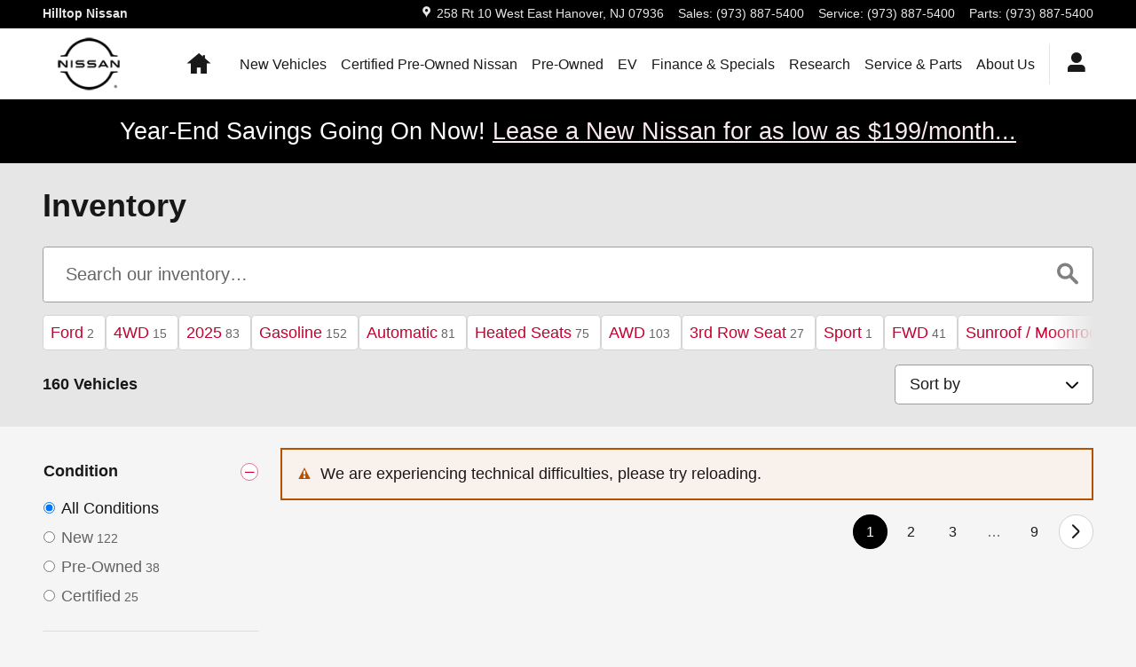

--- FILE ---
content_type: text/html;charset=utf-8
request_url: https://www.hilltopnissan.com/all-inventory/index.htm
body_size: 65501
content:
<!DOCTYPE html>
<html xmlns="http://www.w3.org/1999/xhtml" xml:lang="en-US" lang="en-US" class="srp responsive-grid v9-oem-nissan-0003-v1 vertical-12 ddc-site single-franchise alias-inventory-listing-default-auto-all responsive-type nissan background_null gray-pink-white" >
<head>
<!--
i-0380de8d118c2948a-us-east-1-bot3 null
-->
<meta charset="UTF-8" />
<title>Inventory | Hilltop Nissan</title>
<link rel="dns-prefetch" href="https://www.googletagmanager.com/"  />
<link rel="dns-prefetch" href="https://pictures.dealer.com/"  />
<link rel="preconnect" href="https://www.googletagmanager.com/"  />
<link rel="preconnect" href="https://pictures.dealer.com/"  />
<meta name="description" content="Browse our inventory of Nissan vehicles for sale at Hilltop Nissan." />
<meta name="author" content="Hilltop Nissan" />
<meta name="expires" content="never" />
<meta name="distribution" content="global" />
<meta name="robots" content="index, follow" />
<meta name="og:title" content="Inventory | Hilltop Nissan" />
<meta name="og:type" content="website" />
<meta name="og:url" content="https://www.hilltopnissan.com/all-inventory/index.htm" />
<meta name="og:description" content="Browse our inventory of Nissan vehicles for sale at Hilltop Nissan." />
<meta name="locale" content="en_US" />
<meta name="providerID" content="DDC" />
<meta name="google-site-verification" content="sPZS9ccwxb4ouKvWYgU8pxyYUtgt7CuLxSE5lxcjBt0" />
<meta name="google-site-verification" content="JSi2ogmitRQI9U49aq2OiguftuDiGOfarEVWAHLMim8" />
<meta name="google-site-verification" content="mBoWq2SD54U0UkS1z7Bt4S0RsvMiYnGc7EBZMu4i3pk" />
<meta name="google-site-verification" content="1hsJCbn6WpgUhKtSOxwguDivySuaxaF-P5kWFv11jjw" />
<meta name="google-site-verification" content="XmMevFK4ViDMTINZsEel6MyopAytu-ToIheiKe8R8LE" />
<meta name="msvalidate.01" content="30FCFA3616EF1C0EDAF7B29E44A10761" />
<meta name="ddc:site-alt:en_US" content="lang=en_US, path=/all-inventory/index.htm" />
<link rel="canonical" href="https://www.hilltopnissan.com/all-inventory/index.htm" />
<link rel="shortcut icon" type="image/vnd.microsoft.icon" href="//pictures.dealer.com/n/nissangroup/1201/76000a2c7efaf08cba9f9e4700e5cd85x.jpg" />
<script>
// akam-sw.js install script version 1.3.6
"serviceWorker"in navigator&&"find"in[]&&function(){var e=new Promise(function(e){"complete"===document.readyState||!1?e():(window.addEventListener("load",function(){e()}),setTimeout(function(){"complete"!==document.readyState&&e()},1e4))}),n=window.akamServiceWorkerInvoked,r="1.3.6";if(n)aka3pmLog("akam-setup already invoked");else{window.akamServiceWorkerInvoked=!0,window.aka3pmLog=function(){window.akamServiceWorkerDebug&&console.log.apply(console,arguments)};function o(e){(window.BOOMR_mq=window.BOOMR_mq||[]).push(["addVar",{"sm.sw.s":e,"sm.sw.v":r}])}var i="/akam-sw.js",a=new Map;navigator.serviceWorker.addEventListener("message",function(e){var n,r,o=e.data;if(o.isAka3pm)if(o.command){var i=(n=o.command,(r=a.get(n))&&r.length>0?r.shift():null);i&&i(e.data.response)}else if(o.commandToClient)switch(o.commandToClient){case"enableDebug":window.akamServiceWorkerDebug||(window.akamServiceWorkerDebug=!0,aka3pmLog("Setup script debug enabled via service worker message"),v());break;case"boomerangMQ":o.payload&&(window.BOOMR_mq=window.BOOMR_mq||[]).push(o.payload)}aka3pmLog("akam-sw message: "+JSON.stringify(e.data))});var t=function(e){return new Promise(function(n){var r,o;r=e.command,o=n,a.has(r)||a.set(r,[]),a.get(r).push(o),navigator.serviceWorker.controller&&(e.isAka3pm=!0,navigator.serviceWorker.controller.postMessage(e))})},c=function(e){return t({command:"navTiming",navTiming:e})},s=null,m={},d=function(){var e=i;return s&&(e+="?othersw="+encodeURIComponent(s)),function(e,n){return new Promise(function(r,i){aka3pmLog("Registering service worker with URL: "+e),navigator.serviceWorker.register(e,n).then(function(e){aka3pmLog("ServiceWorker registration successful with scope: ",e.scope),r(e),o(1)}).catch(function(e){aka3pmLog("ServiceWorker registration failed: ",e),o(0),i(e)})})}(e,m)},g=navigator.serviceWorker.__proto__.register;if(navigator.serviceWorker.__proto__.register=function(n,r){return n.includes(i)?g.call(this,n,r):(aka3pmLog("Overriding registration of service worker for: "+n),s=new URL(n,window.location.href),m=r,navigator.serviceWorker.controller?new Promise(function(n,r){var o=navigator.serviceWorker.controller.scriptURL;if(o.includes(i)){var a=encodeURIComponent(s);o.includes(a)?(aka3pmLog("Cancelling registration as we already integrate other SW: "+s),navigator.serviceWorker.getRegistration().then(function(e){n(e)})):e.then(function(){aka3pmLog("Unregistering existing 3pm service worker"),navigator.serviceWorker.getRegistration().then(function(e){e.unregister().then(function(){return d()}).then(function(e){n(e)}).catch(function(e){r(e)})})})}else aka3pmLog("Cancelling registration as we already have akam-sw.js installed"),navigator.serviceWorker.getRegistration().then(function(e){n(e)})}):g.call(this,n,r))},navigator.serviceWorker.controller){var u=navigator.serviceWorker.controller.scriptURL;u.includes("/akam-sw.js")||u.includes("/akam-sw-preprod.js")||u.includes("/threepm-sw.js")||(aka3pmLog("Detected existing service worker. Removing and re-adding inside akam-sw.js"),s=new URL(u,window.location.href),e.then(function(){navigator.serviceWorker.getRegistration().then(function(e){m={scope:e.scope},e.unregister(),d()})}))}else e.then(function(){window.akamServiceWorkerPreprod&&(i="/akam-sw-preprod.js"),d()});if(window.performance){var w=window.performance.timing,l=w.responseEnd-w.responseStart;c(l)}e.then(function(){t({command:"pageLoad"})});var k=!1;function v(){window.akamServiceWorkerDebug&&!k&&(k=!0,aka3pmLog("Initializing debug functions at window scope"),window.aka3pmInjectSwPolicy=function(e){return t({command:"updatePolicy",policy:e})},window.aka3pmDisableInjectedPolicy=function(){return t({command:"disableInjectedPolicy"})},window.aka3pmDeleteInjectedPolicy=function(){return t({command:"deleteInjectedPolicy"})},window.aka3pmGetStateAsync=function(){return t({command:"getState"})},window.aka3pmDumpState=function(){aka3pmGetStateAsync().then(function(e){aka3pmLog(JSON.stringify(e,null,"\t"))})},window.aka3pmInjectTiming=function(e){return c(e)},window.aka3pmUpdatePolicyFromNetwork=function(){return t({command:"pullPolicyFromNetwork"})})}v()}}();</script>
<script type="text/javascript">
window.Cookies||(window.Cookies={get:i=>{const o=("; "+document.cookie).split("; "+i+"=");if(o.length>=2)return o[1].split(";").shift()}}),window.DDC={dataLayer:{user:{},page:{}},Flags:{},i18n:{},Widgets:{}},window._pxam=window._pxam||[];
</script>
<script type="text/javascript">
(()=>{const e="activeSession",t="-EXPIRATION",o=e=>{localStorage.removeItem(e),localStorage.removeItem(`${e}${t}`)},s=s=>{try{if(!s)return;if(!localStorage.getItem(s))return void o(s);const i=`${s}${t}`,a=localStorage.getItem(i);if(a)if("session"===a){if(!window.Cookies.get(e))return void o(s)}else{const e=Number(a);if(!Number.isNaN(e)&&e<=(new Date).getTime())return void o(s)}}catch(e){console.log(e,s,dataValue)}};window.DDC.session={get:e=>(s(e),localStorage.getItem(e)),set:(e,o,s)=>{let i="session";if(Number.isInteger(s)){const e=1e3*s;i=(new Date).getTime()+e}localStorage.setItem(`${e}${t}`,i),localStorage.setItem(e,o)}},window.Cookies.get(e)||Object.keys(localStorage).forEach((e=>{e.endsWith(t)&&s(e.slice(0,-11))}))})();
</script>
<script type="text/javascript">
(()=>{const e="activeSession",o="userSessionId";let s=DDC.session.get(o);if(!window.Cookies.get(e)||!s){const r=e=>{try{return new URL(e).origin}catch(e){return""}};s="function"==typeof window.crypto?.randomUUID?window.crypto.randomUUID().replaceAll("-",""):"",s&&(DDC.session.set(o,s),document.cookie=`${e}=true;path=/`,document.cookie=`__ssoid=${s}; SameSite=None; Secure`),["sessionReferrer","sessionReferrerDomain"].forEach((e=>{sessionStorage.setItem(e,r(document.referrer))}))}window.DDC.dataLayer.user.sessionId=s,sessionStorage.setItem(o,s)})();
</script>
<script type="text/javascript"> (function(){(()=>{"use strict";var e,n={494:(e,n,t)=>{t.d(n,{K:()=>o});const o=e=>{var n,t;window.DDC.InvData.inventory=e;const o=(r=null==e||null===(n=e.inventory[0])||void 0===n||null===(n=n.images[0])||void 0===n?void 0:n.uri)&&""!==r?`${r.replace("pictures.qa.dealer.com","pictures.dealer.com")}?impolicy=downsize_bkpt&imdensity=1&w=520`:null;var r;if(o){if(null!==(t=document)&&void 0!==t&&t.head){const e=document.createElement("link");e.rel="preload",e.as="image",e.fetchPriority="high",e.type="image/webp",e.href=o,document.head.appendChild(e)}var i;(i=".ws-inv-listing .vehicle-card-media-container .img-container",new Promise((e=>{var n;const t=document.querySelector(i);if(t)return e(t);const o=new MutationObserver((n=>{let t=!1;n.forEach((n=>{t||Array.from(n.addedNodes).forEach((n=>{n.matches&&n.matches(i)&&(t=!0,e(n),o.disconnect())}))})),"loading"!==document.readyState&&(e(null),o.disconnect())})),r=null===(n=document)||void 0===n?void 0:n.documentElement;o.observe(r,{childList:!0,subtree:!0})}))).then((e=>{e&&(e.childNodes[0].src=o)}))}}}},t={};function o(e){var r=t[e];if(void 0!==r)return r.exports;var i=t[e]={exports:{}};return n[e](i,i.exports,o),i.exports}o.d=(e,n)=>{for(var t in n)o.o(n,t)&&!o.o(e,t)&&Object.defineProperty(e,t,{enumerable:!0,get:n[t]})},o.o=(e,n)=>Object.prototype.hasOwnProperty.call(e,n),e=o(494),async function(){var n;const t=await(()=>{try{const e=fetch("/api/widget/ws-inv-data/getInventory",{method:"POST",headers:{"Content-Type":"application/json"},body:decodeURI("%7B%22siteId%22:%22hilltopnissaninc%22,%22locale%22:%22en_US%22,%22device%22:%22DESKTOP%22,%22pageAlias%22:%22INVENTORY_LISTING_DEFAULT_AUTO_ALL%22,%22pageId%22:%22v9_INVENTORY_SEARCH_RESULTS_AUTO_ALL_V1_1%22,%22windowId%22:%22inventory-data-bus2%22,%22widgetName%22:%22ws-inv-data%22,%22inventoryParameters%22:%7B%7D,%22preferences%22:%7B%22widgetClasses%22:%22spacing-reset%22,%22pageSize%22:%2218%22,%22listing.config.id%22:%22auto-new,auto-used%22,%22listing.boost.order%22:%22account,make,model,bodyStyle,trim,optionCodes,modelCode,fuelType%22,%22removeEmptyFacets%22:%22true%22,%22removeEmptyConstraints%22:%22true%22,%22displayerInstanceId%22:%22%22,%22required.display.sets%22:%22TITLE,IMAGE_ALT,IMAGE_TITLE,PRICE,FEATURED_ITEMS,CALLOUT,LISTING,HIGHLIGHTED_ATTRIBUTES%22,%22required.display.attributes%22:%22accountCity,accountCountry,accountId,accountName,accountState,accountZipcode,askingPrice,attributes,autodataCaId_att_data,bed,bodyStyle,cab,carfaxIconUrl,carfaxIconUrlBlackWhite,carfaxUrl,carfaxValueBadgeAltText,categoryName,certified,chromeId_att_data,cityMpg,classification,classificationName,comments,courtesy,cpoChecklistUrl,daysOnLot,dcpaisVideoToken_att_data,deliveryDateRange,doors,driveLine,ebayAuctionId,eleadPrice,eleadPriceLessOEMCash,engine,engineSize,equipment,extColor,exteriorColor,fuelType,globalVehicleTrimId,gvLongTrimDescription,gvTrim,hasCarFaxReport,hideInternetPrice,highwayMpg,id,incentives,intColor,interiorColor,interiorColorCode,internetComments,internetPrice,inventoryDate,invoicePrice,isElectric_att_b,key,location,make,marketingTitle,mileage,model,modelCode,msrp,normalExteriorColor,normalFuelType,normalInteriorColor,numSaves,odometer,oemSerialNumber,oemSourcedMerchandisingStatus,optionCodes,options,packageCode,packages_internal,parent,parentId,paymentMonthly,payments,primary_image,propertyDescription,retailValue,saleLease,salePrice,sharedVehicle,status,stockNumber,transmission,trim,trimLevel,type,uuid,video,vin,warrantyDescription,wholesalePrice,year,cpoTier%22,%22required.display.attributes.extra%22:%22%22,%22facetInstanceId%22:%22listing%22,%22geoLocationEnabled%22:%22false%22,%22defaultGeoDistRadius%22:%220%22,%22geoRadiusValues%22:%220,5,25,50,100,250,500,1000%22,%22showCertifiedFranchiseVehiclesOnly%22:%22false%22,%22showFranchiseVehiclesOnly%22:%22true%22,%22extraFranchisesForUsedWindowStickers%22:%22%22,%22suppressAllConditions%22:%22compliant%22,%22violateUsedCompliance%22:%22false%22,%22showOffSiteInventoryBanner%22:%22false%22,%22showPhotosViewer%22:%22true%22,%22offsetSharedVehicleImageByOne%22:%22false%22,%22certifiedLogoColor%22:%22%22,%22certifiedDefaultPath%22:%22%22,%22certifiedDefaultLogoOnly%22:%22false%22,%22transferBadgeImage%22:%22%22,%22transferBadgeType%22:%22DARK%22,%22transferLinkHref%22:%22%22,%22certifiedBadgeLinkHref%22:%22%22,%22certifiedBadgeTooltip%22:%22%22,%22certifiedBadgeLinkTarget%22:%22_self%22,%22inTransitStatuses%22:%22%22,%22customInTransitLogoUrl%22:%22%22,%22carfaxLogoBlackWhite%22:%22false%22,%22hideCertifiedDefaultLogo%22:%22false%22,%22sorts%22:%22year,normalBodyStyle,normalExteriorColor,odometer,internetPrice%22,%22sortsTitles%22:%22YEAR,BODYSTYLE,COLOR,MILEAGE,PRICE%22,%22inventoryDateFormat%22:%22MM_DD_YYYY_FORMAT%22,%22offsiteInventoryMarkup%22:%220%22,%22geoLocationEnhanced%22:%22false%22,%22showLocationTab%22:%22true%22,%22showEffectiveStartDate%22:%22true%22,%22showIncentiveTitleSubText%22:%22true%22,%22showIncentiveAmountAndLabel%22:%22true%22,%22showIncentiveDisclaimer%22:%22true%22,%22showIncentiveEffectiveDates%22:%22true%22,%22newCarBoostEnable%22:%22false%22,%22newCarBoostListingConfigId%22:%22auto-new%22,%22numberOfSpotlightVehicles%22:%220%22,%22disableGeodistSort%22:%22false%22,%22linkToDealCentralVDP%22:%22false%22,%22removeOdometerOnNew%22:%22true%22,%22finalPriceOverrideField%22:%22%22%7D,%22includePricing%22:true,%22flags%22:%7B%22vcda-js-environment%22:%22live%22,%22ws-scripts-concurrency-limits-concurrency%22:16,%22ws-scripts-concurrency-limits-queue%22:16,%22ws-scripts-concurrency-limits-enabled%22:true,%22ws-itemlist-service-version%22:%22v5%22,%22ws-itemlist-model-version%22:%22v1%22,%22ws-scripts-inline-css%22:true,%22ws-inv-data-fetch-timeout%22:30000,%22ws-inv-data-fetch-retries%22:2,%22ws-inv-data-use-wis%22:true,%22ws-inv-data-wis-fetch-timeout%22:5000,%22srp-track-fetch-resource-timing%22:false,%22ws-inv-data-location-service-fetch-timeout%22:3000,%22ws-inv-data-location-service-fetch-retries%22:2,%22enable-client-side-geolocation-ws-inv-data%22:true,%22ws-inv-data-spellcheck-proxy-timeout%22:5000,%22ws-inv-data-spellcheck-server-timeout%22:1500,%22ws-inv-data-spellcheck-server-retries%22:0,%22srp-toggle-databus-editor%22:true,%22srp-send-ws-inv-data-prefs-to-wis%22:true,%22ddc-ab-testing%22:%22CONTROL%22,%22ws-inv-data-toggle-refactor%22:false%7D%7D")}).then((e=>e.json()));return window.DDC=window.DDC||{},window.DDC.InvData=window.DDC.InvData||{},window.DDC.InvData.inventoryFetchPromise=e,e}catch(e){return console.error("Something went wrong in ws-inv-data",e),null}})();null!=t&&t.inventory&&(null==t||null===(n=t.inventory)||void 0===n?void 0:n.length)>0&&(0,e.K)(t)}()})();})(); </script>
<script type="text/javascript"> (function(){window.asc_datalayer=window.asc_datalayer||{},window.asc_datalayer={events:[],items:[],measurement_ids:[],affiliation:"dealer_dot_com",currency:"",language:"",oem_brand:"",oem_code:"",store_name:""};})(); </script>
<script type="text/javascript"> (function(){window.DDC=window.DDC||{},window.DDC.WidgetData=window.DDC.WidgetData||{},window.DDC.WidgetData["ws-tracking"]=window.DDC.WidgetData["ws-tracking"]||{},window.DDC.WidgetData["ws-tracking"].ddctrackingMessages={trackingData:[],push:a=>{const{data:t}=a;window.DDC.WidgetData["ws-tracking"].ddctrackingMessages.trackingData.push(a),window.dispatchEvent(new CustomEvent("ddcTrackingData",{detail:"string"==typeof t?JSON.parse(t):t}))},forEach:a=>{window.DDC.WidgetData["ws-tracking"].ddctrackingMessages.trackingData.forEach(a)}},window.addEventListener("message",(a=>{var t;const{data:i}=a;let d;if("string"==typeof i)try{d=JSON.parse(i)}catch(a){d=null}else d=i;"ddctagging"===(null===(t=d)||void 0===t?void 0:t.taggingTarget)&&window.DDC.WidgetData["ws-tracking"].ddctrackingMessages.push(a)}));})(); </script>
<script type="text/javascript">window.__AudioEyeSiteHash = "2bf8e6b4358276352c4ffe539916e830";</script>
<script type="text/javascript">
window.DDC = window.DDC || {};
window.DDC.jqueryUiCssPath = "/static/dist/v9/variations/oem-nissan/0003/v1/css/jqueryui-desktop-white.css?r=1765267970000";
</script>
<style type='text/css' media='screen,projection' data-href='/static/ws/inv-filters/bundle.46cd00f298585f81ae9bf2f09e0a8432.css'>[data-widget-name=ws-inv-filters] .facet-hl-container{min-height:16px;position:relative}[data-widget-name=ws-inv-filters] .facet-hl-container button{align-items:baseline;display:flex;white-space:nowrap}[data-widget-name=ws-inv-filters] .facet-hl-container button small{pointer-events:none}[data-widget-name=ws-inv-filters] .facet-hl-container .highlight-facet-list{-ms-overflow-style:none;flex-direction:row;gap:8px;isolation:isolate;overflow-x:scroll;scrollbar-width:none}[data-widget-name=ws-inv-filters] .facet-hl-container .highlight-facet-list::-webkit-scrollbar{display:none}[data-widget-name=ws-inv-filters] .facet-hl-container .navigator-left,[data-widget-name=ws-inv-filters] .facet-hl-container .navigator-right{cursor:not-allowed;line-height:inherit;opacity:0;pointer-events:none;transition:all .3s ease-in-out;z-index:3}[data-widget-name=ws-inv-filters] .facet-hl-container .navigator-left button,[data-widget-name=ws-inv-filters] .facet-hl-container .navigator-right button{aspect-ratio:1/1;pointer-events:none}[data-widget-name=ws-inv-filters] .facet-hl-container .navigator-left button.chip-additive .ddc-icon,[data-widget-name=ws-inv-filters] .facet-hl-container .navigator-right button.chip-additive .ddc-icon{color:var(--chip-additive-color)}[data-widget-name=ws-inv-filters] .facet-hl-container .navigator-left button.chip-additive:hover .ddc-icon,[data-widget-name=ws-inv-filters] .facet-hl-container .navigator-right button.chip-additive:hover .ddc-icon{color:var(--chip-additive-color-hover)}[data-widget-name=ws-inv-filters] .facet-hl-container .navigator-left.show,[data-widget-name=ws-inv-filters] .facet-hl-container .navigator-right.show{cursor:pointer;opacity:1}[data-widget-name=ws-inv-filters] .facet-hl-container .navigator-left.show button,[data-widget-name=ws-inv-filters] .facet-hl-container .navigator-right.show button{pointer-events:auto}[data-widget-name=ws-inv-filters] .facet-hl-container .navigator-left{background:linear-gradient(270deg,#0000 0,var(--page-title-bg) 50%);left:0;padding-right:32px;position:absolute}[data-widget-name=ws-inv-filters] .facet-hl-container .navigator-right{background:linear-gradient(270deg,var(--page-title-bg) 50%,#0000 100%);padding-left:32px;position:absolute;right:0}[data-widget-name=ws-inv-filters] .facet-hl-container:hover .navigator-right{cursor:pointer;opacity:1}[data-widget-name=ws-inv-filters] .facet-hl-container:hover .navigator-right button{pointer-events:auto}[data-widget-name=ws-inv-filters] .facet-hl-container:not(:hover) .navigator-right:not(.show){cursor:not-allowed;opacity:0}[data-widget-name=ws-inv-filters] .facet-hl-container:not(:hover) .navigator-right:not(.show) button{pointer-events:none}[data-widget-name=ws-inv-filters] .facet-hl-container .blur-overlay{background:linear-gradient(270deg,var(--page-title-bg) 0,#0000 100%);background-clip:content-box;-webkit-background-clip:content-box;height:100%;pointer-events:none;position:absolute;right:0}[data-widget-name=ws-inv-filters] .order-0{order:0}[data-widget-name=ws-inv-filters] .order-1{order:1}@media(min-width:768px){[data-widget-name=ws-inv-filters] .flex-nowrap-md{flex-wrap:nowrap!important}}@media(min-width:992px){[data-widget-name=ws-inv-filters] .flex-nowrap-lg{flex-wrap:nowrap!important}}[data-widget-name=ws-inv-filters] .container-tooltip{animation:tooltip-fade-in .33s ease-in;background-color:var(--input-bg);border-radius:5px;box-shadow:0 0 5px #0000004d;max-width:500px;padding:16px;z-index:2}[data-widget-name=ws-inv-filters] .container-tooltip .arrow{height:10px;position:absolute;width:10px}[data-widget-name=ws-inv-filters] .container-tooltip .arrow:after{background-color:var(--input-bg);box-shadow:-1px -1px 1px #0000001a;content:" ";height:10px;left:0;position:absolute;top:-21px;transform:rotate(45deg);width:10px}[data-widget-name=ws-inv-filters] .container-tooltip .text-link.text-link-override{color:var(--btn-link-color)}#hide-location-modal-button{right:8px;top:0}@keyframes tooltip-fade-in{0%{opacity:0}to{opacity:1}}.location-list-group .panel-heading{cursor:default}.location-list-group label>div{height:20px;width:20px}.location-list-group input[type=radio]{height:20px;margin-left:-20px;margin-top:0;top:50%;transform:translateY(-50%);width:20px}.switch-checkbox{height:0;visibility:hidden;width:0}.switch-slider{align-items:center;background:var(--color-neutral-1000-alpha-6);border-radius:25px;cursor:pointer;display:flex;height:22px;justify-content:space-between;margin:0 auto auto 10px;position:relative;transform:translateY(.4rem);transition:background .33s;width:40px}.switch-slider.active{background:var(--color-primary-700)}.switch-slider .switch-button{background:#fff;border-radius:25px;caret-color:#0000;content:"";height:16px;left:3px;position:absolute;top:3px;width:16px}.switch-label{display:inline-block;margin-top:6px}.switch-slider:active .switch-button,.switch-slider:hover .switch-button{width:16px}.switch-checkbox~.switch-slider .switch-button{margin-left:0;transition:margin-left .25s,color .33s}.mobile .switch-slider{height:19px;width:40px}.mobile .switch-label{margin-top:3px}.mobile .switch-slider .switch-button{height:13px;width:13px}.switch-checkbox:checked~.switch-slider .switch-button{margin-left:1em}.mobile .switch-checkbox:checked~.switch-slider .switch-button{margin-left:1.5em!important}@media(min-width:1200px){.switch-slider{transform:translateY(.5rem)}.switch-label{margin-top:7px}}
/*# sourceMappingURL=/static/ws/inv-filters/bundle.46cd00f298585f81ae9bf2f09e0a8432.css.map*/</style>
<style type='text/css' media='screen,projection' data-href='/static/ws/inv-facets/bundle.5642a6f81789f38dfef0bb73e24ece87.css'>@media(min-width:992px){.location-input-form{max-width:100px}}@media screen and (min-width:992px)and (max-width:1200px){.facet-list-group .facet-list-range-slider .range-form{display:flex;flex-wrap:wrap}.facet-list-group .facet-list-range-slider .range-form .form-group:first-child{margin-bottom:0}}.facet-list-group .panel-collapse{margin-top:12px}.facet-list-group .facet-tabs ul>li{margin-right:18px}.facet-list-group .facet-tabs ul>li>a,.facet-list-group .facet-tabs ul>li>a:focus,.facet-list-group .facet-tabs ul>li>a:hover{padding-left:0;padding-right:0}.facet-list-group .facet-tabs ul>li.active{margin-right:18px}.facet-list-group .facet-tabs ul>li.active>a,.facet-list-group .facet-tabs ul>li.active>a:focus,.facet-list-group .facet-tabs ul>li.active>a:hover{padding-left:0;padding-right:0}.facet-list-group .facet-tabs .tab-content{padding-top:12px}
/*# sourceMappingURL=/static/ws/inv-facets/bundle.5642a6f81789f38dfef0bb73e24ece87.css.map*/</style>
<style type='text/css' media='screen,projection' data-href='/static/ws/inv-listing/bundle.af22c1b6e33836cd459ecd4904e2fab6.css'>.slick-slider{height:auto;margin:auto;opacity:1;padding:auto;visibility:visible}.slick-slider.slick-loading{height:0;margin:0;opacity:0;padding:0;visibility:hidden}.carousel-indicator-list--resposition{transform:translateY(-100%)}.carousel-indicator-wrapper{align-items:center;background-color:var(--text-inverse-color);border-radius:20px;display:flex;justify-content:center;opacity:.8;padding:1px 0}.vehicle-card .hidden{display:none!important}.video-link-wrapper{display:flex;justify-content:center}.video-link-button{background-color:#0000;border:0;color:#000000e6;display:flex!important;font-family:inherit;font-size:inherit;line-height:1}.video-link-button-text{color:#000000e6!important}.video-link-button-text:hover{color:#000000e6}@media only screen and (min-width:1440px){.video-link-wrapper{bottom:16px;left:16px;position:absolute}.video-link-button{background-color:#000000b3;color:#fff;margin:0!important}.video-link-button-text{color:#fff!important}.video-link-button-text:hover{color:#fff}}.vehicle-media-wrapper{position:relative}.skeleton-listing{animation:shimmer 2.5s linear infinite;background:linear-gradient(to right,var(--color-neutral-200) 4%,var(--color-neutral-100) 25%,var(--color-neutral-200) 36%);background-size:1000px 100%;height:calc(12rem + 36px);max-height:230px;overflow:hidden;position:relative}.skeleton-listing:after{background:linear-gradient(#fff 24px,#0000 1rem) 0 24px/100% 48px repeat;content:"";height:100%;left:0;position:absolute;top:0;width:100%}@media only screen and (max-width:480px){.skeleton-listing:after{background:linear-gradient(#fff 24px,#0000 1rem) 0 12px/100% 36px repeat}}img.embed-responsive-4by3{aspect-ratio:4/3}[data-widget-name=ws-inv-listing] .srp-low-results{padding:48px 0}[data-widget-name=ws-inv-listing] .srp-no-results{padding:48px}[data-widget-name=ws-inv-listing] .srp-no-results-links{gap:8px 16px}[data-widget-name=ws-inv-listing] .srp-ncc-bullet-icon{color:var(--color-accent-500)}[data-widget-name=ws-inv-listing] .srp-ncc-bullet-text{margin:6px 0}[data-widget-name=ws-inv-listing] .srp-low-results div.geo-location-wrapper,[data-widget-name=ws-inv-listing] .srp-no-results div.geo-location-wrapper{align-items:center;gap:16px 24px;margin:0 auto;width:fit-content}[data-widget-name=ws-inv-listing] .srp-low-results div.geo-location-wrapper .distance-wrapper,[data-widget-name=ws-inv-listing] .srp-low-results div.geo-location-wrapper .geo-wrapper,[data-widget-name=ws-inv-listing] .srp-no-results div.geo-location-wrapper .distance-wrapper,[data-widget-name=ws-inv-listing] .srp-no-results div.geo-location-wrapper .geo-wrapper{gap:8px}[data-widget-name=ws-inv-listing] .srp-low-results div.geo-location-wrapper .distance-wrapper i,[data-widget-name=ws-inv-listing] .srp-low-results div.geo-location-wrapper .geo-wrapper i,[data-widget-name=ws-inv-listing] .srp-no-results div.geo-location-wrapper .distance-wrapper i,[data-widget-name=ws-inv-listing] .srp-no-results div.geo-location-wrapper .geo-wrapper i{color:var(--color-primary-500);font-size:medium}[data-widget-name=ws-inv-listing] .srp-low-results div.geo-location-wrapper .distance-wrapper,[data-widget-name=ws-inv-listing] .srp-low-results div.geo-location-wrapper .geo-wrapper,[data-widget-name=ws-inv-listing] .srp-no-results div.geo-location-wrapper .distance-wrapper,[data-widget-name=ws-inv-listing] .srp-no-results div.geo-location-wrapper .geo-wrapper{width:214px}[data-widget-name=ws-inv-listing] .srp-low-results div.geo-location-wrapper .distance-wrapper .geo-select-box,[data-widget-name=ws-inv-listing] .srp-low-results div.geo-location-wrapper .geo-wrapper .geo-select-box,[data-widget-name=ws-inv-listing] .srp-no-results div.geo-location-wrapper .distance-wrapper .geo-select-box,[data-widget-name=ws-inv-listing] .srp-no-results div.geo-location-wrapper .geo-wrapper .geo-select-box{align-items:center;display:flex;position:relative}[data-widget-name=ws-inv-listing] .srp-low-results div.geo-location-wrapper .distance-wrapper .geo-select-box select.form-control,[data-widget-name=ws-inv-listing] .srp-low-results div.geo-location-wrapper .geo-wrapper .geo-select-box select.form-control,[data-widget-name=ws-inv-listing] .srp-no-results div.geo-location-wrapper .distance-wrapper .geo-select-box select.form-control,[data-widget-name=ws-inv-listing] .srp-no-results div.geo-location-wrapper .geo-wrapper .geo-select-box select.form-control{background-image:none!important}[data-widget-name=ws-inv-listing] .srp-low-results div.geo-location-wrapper .distance-wrapper .geo-select-box i,[data-widget-name=ws-inv-listing] .srp-low-results div.geo-location-wrapper .geo-wrapper .geo-select-box i,[data-widget-name=ws-inv-listing] .srp-no-results div.geo-location-wrapper .distance-wrapper .geo-select-box i,[data-widget-name=ws-inv-listing] .srp-no-results div.geo-location-wrapper .geo-wrapper .geo-select-box i{position:absolute;right:16px}[data-widget-name=ws-inv-listing] .srp-low-results div.geo-location-wrapper input,[data-widget-name=ws-inv-listing] .srp-no-results div.geo-location-wrapper input{border:none}[data-widget-name=ws-inv-listing] .srp-low-results div.geo-location-wrapper input.form-control,[data-widget-name=ws-inv-listing] .srp-low-results div.geo-location-wrapper select,[data-widget-name=ws-inv-listing] .srp-no-results div.geo-location-wrapper input.form-control,[data-widget-name=ws-inv-listing] .srp-no-results div.geo-location-wrapper select{display:flex;flex:1 0 0;height:auto;line-height:1.25;padding:14px}[data-widget-name=ws-inv-listing] .srp-low-results div.srp-low-result-filters-wrapper ul.srp-low-result-filters-list,[data-widget-name=ws-inv-listing] .srp-no-results div.srp-low-result-filters-wrapper ul.srp-low-result-filters-list{gap:8px}[data-widget-name=ws-inv-listing] .srp-low-results div.srp-low-result-filters-wrapper ul.srp-low-result-filters-list .facet-filter i,[data-widget-name=ws-inv-listing] .srp-no-results div.srp-low-result-filters-wrapper ul.srp-low-result-filters-list .facet-filter i{color:var(--color-primary-500)}[data-widget-name=ws-inv-listing] .srp-low-results .srp-low-results-clear-filters button,[data-widget-name=ws-inv-listing] .srp-no-results .srp-low-results-clear-filters button{text-decoration:underline}[data-widget-name=ws-inv-listing] .srp-low-results.low-result-mobile,[data-widget-name=ws-inv-listing] .srp-no-results.low-result-mobile{padding:40px}[data-widget-name=ws-inv-listing] .srp-low-results.low-result-mobile div.geo-location-wrapper input.form-control,[data-widget-name=ws-inv-listing] .srp-low-results.low-result-mobile div.geo-location-wrapper select,[data-widget-name=ws-inv-listing] .srp-no-results.low-result-mobile div.geo-location-wrapper input.form-control,[data-widget-name=ws-inv-listing] .srp-no-results.low-result-mobile div.geo-location-wrapper select{padding:13px}[data-widget-name=ws-inv-listing] .d-flex.flex-gap-1-rem{gap:8px}[data-widget-name=ws-inv-listing] .d-flex.flex-child-full-width>div{flex:1 1 100%}[data-widget-name=ws-inv-listing] [data-location*=listings-placeholder]:empty{display:none!important}[data-widget-name=ws-inv-listing] .gap-2-rem{gap:.5rem 2rem}[data-widget-name=ws-inv-listing] .gap-4-rem{gap:.5rem 4rem}[data-widget-name=ws-inv-listing] [data-location=vehicle-payments-primary] [data-web-api-id=mywallet]{margin-bottom:4px!important}[data-widget-name=ws-inv-listing] [data-location=vehicle-payments-primary] [data-web-api-id=mywallet] p{margin:0}[data-widget-name=ws-inv-listing] .footer-grid-layout>*{min-width:calc(100%/var(--grid-columns))}[data-widget-name=ws-inv-listing] .footer-grid-layout.columns-3{--grid-columns:3}[data-widget-name=ws-inv-listing] .footer-grid-layout.columns-4{--grid-columns:4}[data-widget-name=ws-inv-listing] .modern-my-cars-compare-label:hover .label-text{text-decoration:underline}[data-widget-name=ws-inv-listing] .modern-my-cars-details-label:hover{text-decoration:none!important}[data-widget-name=ws-inv-listing] .modern-my-cars-details-label:hover span{text-decoration:underline}[data-widget-name=ws-inv-listing] .img-loaded.fix-height{align-items:center;aspect-ratio:4/3;display:flex}
/*# sourceMappingURL=/static/ws/inv-listing/bundle.af22c1b6e33836cd459ecd4904e2fab6.css.map*/</style>
<style type='text/css' media='all' data-href='/dist/v9/variations/oem-nissan/0003/v1/css/font-face-arial.css'>@font-face{font-family:"DDC Heading Font Face";src:local("ArialMT");font-weight:400;font-style:normal;font-display:swap}@font-face{font-family:"DDC Body Font Face";src:local("ArialMT");font-weight:400;font-style:normal;font-display:swap}@font-face{font-family:"DDC Heading Font Face";src:local("Arial-ItalicMT");font-weight:400;font-style:italic;font-display:swap}@font-face{font-family:"DDC Body Font Face";src:local("Arial-ItalicMT");font-weight:400;font-style:italic;font-display:swap}@font-face{font-family:"DDC Heading Font Face";src:local("Arial-BoldMT");font-weight:800;font-style:normal;font-display:swap}@font-face{font-family:"DDC Body Font Face";src:local("Arial-BoldMT");font-weight:800;font-style:normal;font-display:swap}@font-face{font-family:"DDC Heading Font Face";src:local("Arial-BoldItalicMT");font-weight:800;font-style:italic;font-display:swap}@font-face{font-family:"DDC Body Font Face";src:local("Arial-BoldItalicMT");font-weight:800;font-style:italic;font-display:swap}@font-face{font-family:"DDC Heading Font Face";src:local("ArialNarrow");font-weight:300;font-style:normal;font-display:swap}@font-face{font-family:"DDC Body Font Face";src:local("ArialNarrow");font-weight:300;font-style:normal;font-display:swap}@font-face{font-family:"DDC Heading Font Face";src:local("ArialNarrow-Bold");font-weight:700;font-style:normal;font-display:swap}@font-face{font-family:"DDC Body Font Face";src:local("ArialNarrow-Bold");font-weight:700;font-style:normal;font-display:swap}</style>
<style type='text/css' media='all' data-href='/design-components/callout-primary-primary-500-secondary-primary-700.css'>:root{--callout-primary-bg:var(--color-primary-500);--callout-secondary-bg:var(--color-primary-700)}</style>
<style type='text/css' media='all' data-href='/design-components/specialty-colors-global-discount-success-600.css'>:root{--color-discount:var(--color-success-600);--color-electric-vivid:#33d0f2;--color-electric-light:#3d9ebe;--color-electric:#007faa;--color-electric-dark:#00678a;--color-hybrid-vivid:#3ce12d;--color-hybrid-light:#3db13d;--color-hybrid:#009900;--color-hybrid-dark:#017f01;--color-hot-car:#FFE0B1;--color-hot-car-dark:#A42801;--color-in-stock:#CAEACA;--color-in-stock-dark:#045F04}</style>
<style type='text/css' media='all' data-href='/design-components/box-background-neutral-0-border-neutral-200.css'>:root{--box-bg:var(--color-neutral-0);--box-border-color:var(--color-neutral-200)}</style>
<style type='text/css' media='all' data-href='/design-components/form-label-style-global-light-theme.css'>:root{--form-label-color:var(--color-neutral-1000-alpha-6);--form-label-inverse-color:var(--color-neutral-0-alpha-6);--form-label-font-weight:700}</style>
<style type='text/css' media='all' data-href='/design-components/text-colors-global-light-theme.css'>:root{--text-color:var(--color-neutral-1000-alpha-9);--text-muted-color:var(--color-neutral-1000-alpha-6);--text-inverse-color:var(--color-neutral-0-alpha-9);--text-inverse-muted-color:var(--color-neutral-0-alpha-6);--text-dark-color:var(--text-color);--text-light-color:var(--text-inverse-color)}</style>
<style type='text/css' media='all' data-href='/design-components/tile-style-brand-nissan.css'>:root{--tile-border-width:1px;--tile-border-radius-outer:24px;--tile-border-radius-inner:18px;--tile-border-color:var(--color-neutral-1000-alpha-1);--tile-border-hover-color:var(--color-primary-500);--tile-border-active-color:var(--color-neutral-1000);--tile-bg:var(--color-neutral-0);--tile-overlay-bg-hover:rgba(0, 0, 0, 0.02);--tile-overlay-bg-active:rgba(0, 0, 0, 0.1);--tile-color:var(--text-color);--tile-muted-color:var(--text-muted-color);--tile-colorblock-bg:var(--color-neutral-1000);--tile-colorblock-color:var(--color-neutral-0);--tile-status-open-color:var(--color-success-600);--tile-status-closed-color:var(--color-danger-500);--tile-tooltip-bg:var(--color-neutral-900);--tile-tooltip-color:var(--color-neutral-0)}</style>
<style type='text/css' media='all' data-href='/design-components/form-text-colors-global-light-theme.css'>:root{--input-color:var(--color-neutral-1000-alpha-9);--input-color-placeholder:var(--color-neutral-1000-alpha-6)}</style>
<style type='text/css' media='all' data-href='/design-components/page-background-neutral-50.css'>:root{--page-bg:var(--color-neutral-50)}</style>
<style type='text/css' media='all' data-href='/design-components/highlight-badge-colors-global-light-theme.css'>:root{--highlight-badge-border-radius:var(--input-border-radius-base);--highlight-badge-line-height:1.25;--highlight-badge-padding:0.5em;--highlight-badge-default-bg-color:var(--color-neutral-1000-alpha-05);--highlight-badge-default-text-color:var(--color-neutral-1000-alpha-9);--highlight-badge-hotcars-bg-color:var(--color-hot-car);--highlight-badge-hotcars-text-color:var(--color-hot-car-dark);--highlight-badge-in-stock-bg-color:var(--color-in-stock);--highlight-badge-in-stock-text-color:var(--color-in-stock-dark)}</style>
<style type='text/css' media='all' data-href='/design-components/form-input-style-global-light-theme.css'>:root{--input-border-color:var(--color-neutral-400);--input-bg:var(--color-neutral-0);--input-focus-border-color:var(--color-neutral-800);--input-decoration-color:var(--color-primary-500)}</style>
<style type='text/css' media='all' data-href='/design-components/pagination-floating-circle.css'>:root{--pagination-border-radius:1.25em;--pagination-padding:0 .2em;--pagination-margin:8px;--pagination-height:2.5em;--pagination-width:2.5em;--pagination-color:var(--color-neutral-1000-alpha-9);--pagination-bg:transparent;--pagination-border:transparent;--pagination-hover-color:var(--color-neutral-1000-alpha-9);--pagination-hover-bg:var(--color-neutral-0);--pagination-hover-border:var(--color-primary-500);--pagination-active-color:var(--color-neutral-1000);--pagination-active-bg:var(--color-primary-500-alpha-05);--pagination-active-border:var(--color-primary-700);--pagination-current-color:var(--color-neutral-0);--pagination-current-bg:var(--color-neutral-1000);--pagination-current-border:var(--color-neutral-1000);--pagination-arrow-color:var(--pagination-color);--pagination-arrow-bg:var(--color-neutral-0);--pagination-arrow-border:var(--color-neutral-200);--pagination-arrow-hover-color:var(--pagination-hover-color);--pagination-arrow-hover-bg:var(--pagination-hover-bg);--pagination-arrow-hover-border:var(--pagination-hover-border);--pagination-ellipsis-bg:transparent;--pagination-ellipsis-border:transparent;--pagination-ellipsis-color:var(--color-neutral-1000-alpha-6)}</style>
<style type='text/css' media='all' data-href='/design-components/page-title-background-neutral-100.css'>:root{--page-title-bg:var(--color-neutral-100)}</style>
<style type='text/css' media='all' data-href='/design-components/form-input-shape-rounded.css'>:root{--input-border-radius-base:.25em;--input-border-radius-large:.25em;--input-border-radius-small:.25em}</style>
<style type='text/css' media='all' data-href='/design-components/link-style-brand-nissan.css'>:root{--link-color:var(--color-neutral-1000);--link-hover-color:var(--btn-link-hover-color);--link-active-color:var(--btn-link-active-color);--link-inverse-color:var(--btn-link-inverse-color);--link-inverse-hover-color:var(--btn-link-inverse-hover-color);--link-inverse-active-color:var(--btn-link-inverse-active-color);--link-font-weight:inherit;--link-text-decoration:underline;--link-text-decoration-color:var(--color-neutral-1000-alpha-3);--link-active-text-decoration:var(--link-text-decoration);--link-hover-text-decoration:underline;--link-content-container-hover-text-decoration:underline}</style>
<style type='text/css' media='all' data-href='/design-components/button-style-brand-nissan--GRAY-PINK_WHITE.css'>:root{--btn-border-width:1px;--btn-border-style:solid;--btn-font-weight:700;--btn-link-color:var(--color-primary-500);--btn-link-hover-color:var(--color-primary-600);--btn-link-active-color:var(--color-primary-700);--btn-link-disabled-color:var(--btn-link-color);--btn-link-text-decoration:underline;--btn-link-text-decoration-color:var(--color-neutral-1000-alpha-3);--btn-link-inverse-color:var(--color-primary-50);--btn-link-inverse-hover-color:var(--color-neutral-0);--btn-link-inverse-active-color:var(--color-neutral-0);--btn-link-inverse-disabled-color:var(--btn-link-inverse-color);--btn-default-text-alignment:left;--btn-default-decoration-content:'\e002';--btn-default-decoration-position-right:1.5em;--btn-default-padding-right:2.5em;--btn-default-border-color:var(--color-neutral-1000);--btn-default-bg:var(--color-neutral-0-alpha-8);--btn-default-color:var(--color-neutral-1000);--btn-default-decoration-color:var(--color-primary-500);--btn-default-hover-border-color:var(--color-primary-500);--btn-default-hover-bg:var(--color-neutral-0-alpha-7);--btn-default-hover-color:var(--color-primary-500);--btn-default-decoration-hover-color:var(--color-neutral-1000);--btn-default-active-border-color:var(--color-primary-600);--btn-default-active-bg:var(--color-neutral-0-alpha-6);--btn-default-active-color:var(--color-primary-600);--btn-default-decoration-active-color:var(--color-neutral-1000);--btn-default-inverse-text-alignment:left;--btn-default-inverse-decoration-content:'\e002';--btn-default-inverse-decoration-position-right:1.5em;--btn-default-inverse-padding-right:2.5em;--btn-default-inverse-border-color:var(--color-neutral-0-alpha-4);--btn-default-inverse-bg:var(--color-neutral-1000-alpha-6);--btn-default-inverse-color:var(--color-primary-50);--btn-default-inverse-decoration-color:var(--color-neutral-0);--btn-default-inverse-hover-border-color:var(--color-neutral-0-alpha-6);--btn-default-inverse-hover-bg:var(--color-neutral-1000-alpha-8);--btn-default-inverse-hover-color:var(--color-neutral-0);--btn-default-inverse-decoration-hover-color:var(--color-neutral-0);--btn-default-inverse-active-border-color:var(--color-neutral-0);--btn-default-inverse-active-bg:var(--color-neutral-1000);--btn-default-inverse-active-color:var(--color-neutral-0);--btn-default-inverse-decoration-active-color:var(--color-neutral-0);--btn-primary-text-alignment:left;--btn-primary-decoration-content:'\e002';--btn-primary-decoration-position-right:1.5em;--btn-primary-padding-right:2.5em;--btn-primary-border-color:var(--color-neutral-1000);--btn-primary-bg:var(--color-neutral-1000);--btn-primary-color:var(--color-neutral-0);--btn-primary-decoration-color:var(--color-primary-500);--btn-primary-hover-border-color:var(--color-primary-500);--btn-primary-hover-bg:var(--color-primary-500);--btn-primary-hover-color:var(--color-neutral-0);--btn-primary-decoration-hover-color:var(--color-neutral-1000);--btn-primary-active-border-color:var(--color-primary-600);--btn-primary-active-bg:var(--color-primary-600);--btn-primary-active-color:var(--color-neutral-0);--btn-primary-decoration-active-color:var(--color-neutral-1000);--btn-primary-inverse-text-alignment:left;--btn-primary-inverse-decoration-content:'\e002';--btn-primary-inverse-decoration-position-right:1.5em;--btn-primary-inverse-padding-right:2.5em;--btn-primary-inverse-border-color:var(--color-neutral-0);--btn-primary-inverse-bg:var(--color-neutral-0);--btn-primary-inverse-color:var(--color-neutral-1000);--btn-primary-inverse-decoration-color:var(--color-primary-500);--btn-primary-inverse-hover-border-color:var(--color-neutral-50);--btn-primary-inverse-hover-bg:var(--color-neutral-50);--btn-primary-inverse-hover-color:var(--color-primary-600);--btn-primary-inverse-decoration-hover-color:var(--color-neutral-1000);--btn-primary-inverse-active-border-color:var(--color-neutral-100);--btn-primary-inverse-active-bg:var(--color-neutral-100);--btn-primary-inverse-active-color:var(--color-primary-700);--btn-primary-inverse-decoration-active-color:var(--color-neutral-1000);--btn-link-font-weight:400;--btn-link-active-text-decoration:underline}</style>
<style type='text/css' media='all' data-href='/design-components/divider-colors-global-light-theme.css'>:root{--divider-color:var(--color-neutral-1000-alpha-1)}</style>
<style type='text/css' media='all' data-href='/design-components/button-shape-square.css'>:root{--btn-border-radius-base:0;--btn-border-radius-large:0;--btn-border-radius-small:0}</style>
<style type='text/css' media='all' data-href='/design-components/container-global-light-theme.css'>:root{--container-contrast-low-bg:var(--color-neutral-0);--container-contrast-med-bg:var(--color-neutral-100);--container-contrast-high-bg:var(--color-neutral-800);--container-contrast-max-bg:var(--color-neutral-1000);--container-light-bg:var(--color-neutral-100);--container-dark-bg:var(--color-neutral-900);--container-alpha-contrast-low-bg:rgba(255,255,255,0.93);--container-alpha-contrast-high-bg:rgba(0,0,0,0.85)}</style>
<style type='text/css' media='all' data-href='/design-components/spot-icon-style-global-light-primary-highlight.css'>:root{--spot-icon-stroke-primary-color:var(--color-neutral-1000);--spot-icon-stroke-secondary-color:var(--color-primary-500);--spot-icon-stroke-linejoin:round;--spot-icon-stroke-linecap:round;--spot-icon-stroke-width:2px}</style>
<style type='text/css' media='all' data-href='/design-components/chip-style-white-neutral-border-hover-light.css'>:root{--chip-padding:calc(.5em - var(--chip-border-width));--chip-line-height:1.25;--chip-border-width:1px;--chip-border-style:solid;--chip-border-radius:var(--input-border-radius-base);--chip-default-color:var(--color-neutral-1000-alpha-9);--chip-default-background-color:var(--color-neutral-0);--chip-default-border-color:var(--color-neutral-300);--chip-default-icon-color:var(--color-neutral-1000-alpha-6);--chip-default-border-color-hover:var(--color-neutral-1000-alpha-9);--chip-default-icon-color-hover:var(--color-neutral-1000-alpha-9);--chip-default-color-hover:var(--color-neutral-1000-alpha-9);--chip-additive-color:var(--color-primary-500);--chip-additive-background-color:var(--input-bg);--chip-additive-border-color:var(--color-neutral-200);--chip-additive-icon-color:var(--color-neutral-1000-alpha-6);--chip-additive-border-color-hover:var(--color-neutral-500);--chip-additive-icon-color-hover:var(--color-neutral-1000-alpha-6);--chip-additive-color-hover:var(--color-primary-700)}</style>
<style type='text/css' media='all' data-href='/design-components/color-palette-global-light-theme-gray-scarlet-red.css'>:root{--color-neutral-0:#fff;--color-neutral-25:#fafafa;--color-neutral-50:#f5f5f5;--color-neutral-100:#e7e6e6;--color-neutral-200:#d4d2d2;--color-neutral-300:#bcb9b9;--color-neutral-400:#a09c9c;--color-neutral-500:#827d7d;--color-neutral-600:#716d6d;--color-neutral-700:#605d5d;--color-neutral-800:#4d4a4a;--color-neutral-900:#3b3838;--color-neutral-950:#211f1f;--color-neutral-1000:#000;--color-primary-25:#fdf5f7;--color-primary-50:#faebee;--color-primary-100:#f4cfd7;--color-primary-200:#eaa7b7;--color-primary-300:#df758f;--color-primary-400:#d13d61;--color-primary-500:#c3002f;--color-primary-600:#aa0025;--color-primary-700:#90001d;--color-primary-800:#730011;--color-primary-900:#580009;--color-primary-950:#310005;--color-accent-25:#f7f9fb;--color-accent-50:#eff4f7;--color-accent-100:#d9e5ed;--color-accent-200:#bacfdf;--color-accent-300:#93b4cc;--color-accent-400:#6795b8;--color-accent-500:#3774a1;--color-accent-600:#30638c;--color-accent-700:#295377;--color-accent-800:#203e5f;--color-accent-900:#192e48;--color-accent-950:#0e1928;--color-success-25:#f8faf5;--color-success-50:#f1f4eb;--color-success-100:#dde6cf;--color-success-200:#c2d1a7;--color-success-300:#9fb775;--color-success-400:#789a3d;--color-success-500:#4e7a00;--color-success-600:#426a00;--color-success-700:#365a00;--color-success-800:#274800;--color-success-900:#1c3700;--color-success-950:#0f1f00;--color-info-25:#f5fafb;--color-info-50:#ebf4f7;--color-info-100:#cfe5eb;--color-info-200:#a7d0db;--color-info-300:#75b6c6;--color-info-400:#3d98af;--color-info-500:#007896;--color-info-600:#006583;--color-info-700:#00546f;--color-info-800:#003e59;--color-info-900:#002d44;--color-info-950:#001826;--color-warning-25:#fcf8f5;--color-warning-50:#f9f1eb;--color-warning-100:#f1decf;--color-warning-200:#e5c3a7;--color-warning-300:#d7a175;--color-warning-400:#c77b3d;--color-warning-500:#b55100;--color-warning-600:#9d4900;--color-warning-700:#864200;--color-warning-800:#6b3b00;--color-warning-900:#512f00;--color-warning-950:#2d1b00;--color-danger-25:#fdf5f6;--color-danger-50:#fbebed;--color-danger-100:#f6cfd4;--color-danger-200:#efa8b0;--color-danger-300:#e67684;--color-danger-400:#db3f52;--color-danger-500:#d0021b;--color-danger-600:#b50213;--color-danger-700:#9a010e;--color-danger-800:#7b0104;--color-danger-900:#5e0201;--color-danger-950:#340301;--color-neutral-0-alpha-05:rgba(255,255,255,0.05);--color-neutral-0-alpha-1:rgba(255,255,255,0.1);--color-neutral-0-alpha-2:rgba(255,255,255,0.2);--color-neutral-0-alpha-3:rgba(255,255,255,0.3);--color-neutral-0-alpha-4:rgba(255,255,255,0.4);--color-neutral-0-alpha-5:rgba(255,255,255,0.5);--color-neutral-0-alpha-6:rgba(255,255,255,0.6);--color-neutral-0-alpha-7:rgba(255,255,255,0.7);--color-neutral-0-alpha-8:rgba(255,255,255,0.8);--color-neutral-0-alpha-9:rgba(255,255,255,0.9);--color-neutral-1000-alpha-05:rgba(0,0,0,0.05);--color-neutral-1000-alpha-1:rgba(0,0,0,0.1);--color-neutral-1000-alpha-2:rgba(0,0,0,0.2);--color-neutral-1000-alpha-3:rgba(0,0,0,0.3);--color-neutral-1000-alpha-4:rgba(0,0,0,0.4);--color-neutral-1000-alpha-5:rgba(0,0,0,0.5);--color-neutral-1000-alpha-6:rgba(0,0,0,0.6);--color-neutral-1000-alpha-7:rgba(0,0,0,0.7);--color-neutral-1000-alpha-8:rgba(0,0,0,0.8);--color-neutral-1000-alpha-9:rgba(0,0,0,0.9);--color-primary-500-alpha-05:rgba(195,0,47,0.05);--color-primary-500-alpha-1:rgba(195,0,47,0.1);--color-primary-500-alpha-2:rgba(195,0,47,0.2);--color-primary-500-alpha-3:rgba(195,0,47,0.3);--color-primary-500-alpha-4:rgba(195,0,47,0.4);--color-primary-500-alpha-5:rgba(195,0,47,0.5);--color-primary-500-alpha-6:rgba(195,0,47,0.6);--color-primary-500-alpha-7:rgba(195,0,47,0.7);--color-primary-500-alpha-8:rgba(195,0,47,0.8);--color-primary-500-alpha-9:rgba(195,0,47,0.9);--color-accent-500-alpha-05:rgba(55,116,161,0.05);--color-accent-500-alpha-1:rgba(55,116,161,0.1);--color-accent-500-alpha-2:rgba(55,116,161,0.2);--color-accent-500-alpha-3:rgba(55,116,161,0.3);--color-accent-500-alpha-4:rgba(55,116,161,0.4);--color-accent-500-alpha-5:rgba(55,116,161,0.5);--color-accent-500-alpha-6:rgba(55,116,161,0.6);--color-accent-500-alpha-7:rgba(55,116,161,0.7);--color-accent-500-alpha-8:rgba(55,116,161,0.8);--color-accent-500-alpha-9:rgba(55,116,161,0.9)}</style>
<link rel='stylesheet' type='text/css' media='all' href='/static/dist/v9/variations/oem-nissan/0003/v1/css/gray-pink_white.css?r=1765267971000'/>
<link rel='stylesheet' type='text/css' media='all' href='/static/dist/v9/variations/oem-nissan/0003/v1/css/overrides/type.css?r=1765267971000'/>
<link rel='stylesheet' type='text/css' media='all' href='/static/dist/v9/variations/oem-nissan/0003/v1/css/gray-pink_white-widgets.css?r=1765267970000'/>
<style type='text/css' media='screen,projection' data-href='/static/ws/navigation/bundle.a8c8a783f52261b07d6163d4bccf4b6e.css'>.navigation-ajax-container{font-size:16px;line-height:60px;position:absolute;text-transform:none}.navigation-ajax-container .ddc-icon{animation:spin 3s linear infinite;display:inline-block;float:left;margin-right:10px}a.ddc-nav-icon-link:hover{line-height:1}.ddc-icon-search{pointer-events:none}.ajax-navigation-element{visibility:hidden}@keyframes spin{0%{transform:rotate(0deg)}to{transform:rotate(359deg)}}.ws-navigation .mobile-nav-panel{overflow:hidden;transition:all .3s ease-out}.ws-navigation .mobile-nav-panel.nav-hidden{max-height:0}.ws-navigation .mobile-nav-panel.nav-hidden.nav-visible{max-height:1000px}.ws-navigation .mobile-nav-panel.nav-transitioning{max-height:500px}.ws-navigation .mobile-fullscreen-subnav{-webkit-overflow-scrolling:touch;background-color:inherit;height:100%;left:0;overflow-x:hidden;overflow-y:auto;top:0;transform:translateX(100%);transition:transform .3s ease-in-out;width:100%;z-index:9999}.ws-navigation .mobile-fullscreen-subnav.slide-in{transform:translateX(0)}.ws-navigation .mobile-fullscreen-subnav.slide-out{transform:translateX(100%)}.ws-navigation .mobile-fullscreen-subnav .mobile-fullscreen-subnav-header{background-color:inherit}.ws-navigation .mobile-fullscreen-subnav .mobile-fullscreen-subnav-header .mobile-fullscreen-back-button{background:none;border:none;cursor:pointer;display:inline-flex;justify-content:flex-start;padding:8px 0;text-decoration:none}.ws-navigation .mobile-fullscreen-subnav .mobile-fullscreen-subnav-header .mobile-fullscreen-back-button:active,.ws-navigation .mobile-fullscreen-subnav .mobile-fullscreen-subnav-header .mobile-fullscreen-back-button:focus,.ws-navigation .mobile-fullscreen-subnav .mobile-fullscreen-subnav-header .mobile-fullscreen-back-button:hover{text-decoration:none}.ws-navigation .mobile-fullscreen-subnav .mobile-fullscreen-subnav-header .mobile-fullscreen-back-button:hover{opacity:.7}.ws-navigation .mobile-fullscreen-subnav .mobile-fullscreen-subnav-header .mobile-fullscreen-back-button:focus{outline:2px solid currentColor;outline-offset:2px}.ws-navigation .mobile-fullscreen-subnav .mobile-fullscreen-subnav-header .mobile-fullscreen-back-button i{text-decoration:none}.ddc-icon-minus,.ddc-icon-plus{transition:transform .1s ease}
/*# sourceMappingURL=/static/ws/navigation/bundle.a8c8a783f52261b07d6163d4bccf4b6e.css.map*/</style>
<style type='text/css' media='screen,projection' data-href='/static/ws/mycars-nav/bundle.6fea0122d09ed95a88767dfa0122a829.css'>.ws-mycars-nav{display:flex}#mycars-mobile-icon-root{min-width:auto}.mycars-nav-badge,.mycars-nav-badge--desktop,.mycars-nav-badge--mobile{background:var(--btn-link-color);border-radius:50%;position:absolute;right:-3px;top:4px}.mycars-nav-badge--desktop{height:8px;width:8px}.mycars-nav-badge--mobile{height:6px;width:6px}.modal-nav-link--desktop{line-height:1.7;min-height:53px}
/*# sourceMappingURL=/static/ws/mycars-nav/bundle.6fea0122d09ed95a88767dfa0122a829.css.map*/</style>
<style type='text/css' media='screen,projection' data-href='/sites/n/nissanprofile/stylesheets/all-desktop.css'>/* ddcsamp DE176671/10516722 */
.gray-pink-white .ddc-content[class*="model-specific-landing"] a {color: var( --color-neutral-700); font-weight: bold;}
/* ddcrandyh 04700512*/
html.dark-silver-black :is(.bg-white,.text-black) {
color: #000;
--text-color: #000 !important;
& .text-body, & .panel-heading a {
--text-color: #000 !important;
}
}</style>
<link rel='stylesheet' type='text/css' media='screen,projection' href='/customcss/custom.css?r=1733417902000&_renderer=desktop'/>
<script type="text/javascript">
window.performance.mark('ldSDKStart');
</script>
<script src="/static/assets/libs/launch-darkly/3.1.4/ldclient.min.js" async></script>
<script type="text/javascript">
(async()=>{await(async()=>{for(;!window.LDClient;)await new Promise((e=>setTimeout(e,10)))})(),window.performance.mark("ldSDKEnd");const e=DDC.session.get("userSessionId"),i=false?"mobile":"desktop",t=false;if(e){window.performance.mark("ldSDKInitStart");const p = new URLSearchParams(window.location.search);const f=Array.from(p.keys()).reduce((r,k)=>(k.startsWith("_toggle")&&(r[k]=p.get(k)),r),{});const n={kind:"user",key:"cms-web",custom:{accountId:"hilltopnissaninc",countryProfileReference:"",device:i,groupProfileReference:"",oemProfileReference:"",optOutUXTesting:t,pageAlias:"INVENTORY_LISTING_DEFAULT_AUTO_ALL",pageId:"v9_INVENTORY_SEARCH_RESULTS_AUTO_ALL_V1_1",profileReference:"nissanprofile",siteId:"hilltopnissaninc",userSessionId:e,variationId:"v9_OEM_NISSAN_0003_V1"},...f};window.ldClient=LDClient.initialize('5a6a54ded2dfe40a43a34a83',n),await window.ldClient.waitUntilReady(),document.dispatchEvent(new Event("LDClientReady")),window.performance.mark("ldSDKInitEnd")}})();
</script>
<script type="text/javascript">
!function(){var o=!!("ontouchstart"in window||window.DocumentTouch&&document instanceof DocumentTouch)||window.matchMedia("(pointer:coarse),(hover:none)").matches;document.querySelector("html").className+=o?" touch":" no-touch"}();
</script>

<script>(window.BOOMR_mq=window.BOOMR_mq||[]).push(["addVar",{"rua.upush":"false","rua.cpush":"false","rua.upre":"false","rua.cpre":"false","rua.uprl":"false","rua.cprl":"false","rua.cprf":"false","rua.trans":"","rua.cook":"false","rua.ims":"false","rua.ufprl":"false","rua.cfprl":"false","rua.isuxp":"false","rua.texp":"norulematch","rua.ceh":"false","rua.ueh":"false","rua.ieh.st":"0"}]);</script>
                              <script>!function(e){var n="https://s.go-mpulse.net/boomerang/";if("True"=="True")e.BOOMR_config=e.BOOMR_config||{},e.BOOMR_config.PageParams=e.BOOMR_config.PageParams||{},e.BOOMR_config.PageParams.pci=!0,n="https://s2.go-mpulse.net/boomerang/";if(window.BOOMR_API_key="87EN8-8759U-R98B3-EX75F-GKMHZ",function(){function e(){if(!o){var e=document.createElement("script");e.id="boomr-scr-as",e.src=window.BOOMR.url,e.async=!0,i.parentNode.appendChild(e),o=!0}}function t(e){o=!0;var n,t,a,r,d=document,O=window;if(window.BOOMR.snippetMethod=e?"if":"i",t=function(e,n){var t=d.createElement("script");t.id=n||"boomr-if-as",t.src=window.BOOMR.url,BOOMR_lstart=(new Date).getTime(),e=e||d.body,e.appendChild(t)},!window.addEventListener&&window.attachEvent&&navigator.userAgent.match(/MSIE [67]\./))return window.BOOMR.snippetMethod="s",void t(i.parentNode,"boomr-async");a=document.createElement("IFRAME"),a.src="about:blank",a.title="",a.role="presentation",a.loading="eager",r=(a.frameElement||a).style,r.width=0,r.height=0,r.border=0,r.display="none",i.parentNode.appendChild(a);try{O=a.contentWindow,d=O.document.open()}catch(_){n=document.domain,a.src="javascript:var d=document.open();d.domain='"+n+"';void(0);",O=a.contentWindow,d=O.document.open()}if(n)d._boomrl=function(){this.domain=n,t()},d.write("<bo"+"dy onload='document._boomrl();'>");else if(O._boomrl=function(){t()},O.addEventListener)O.addEventListener("load",O._boomrl,!1);else if(O.attachEvent)O.attachEvent("onload",O._boomrl);d.close()}function a(e){window.BOOMR_onload=e&&e.timeStamp||(new Date).getTime()}if(!window.BOOMR||!window.BOOMR.version&&!window.BOOMR.snippetExecuted){window.BOOMR=window.BOOMR||{},window.BOOMR.snippetStart=(new Date).getTime(),window.BOOMR.snippetExecuted=!0,window.BOOMR.snippetVersion=12,window.BOOMR.url=n+"87EN8-8759U-R98B3-EX75F-GKMHZ";var i=document.currentScript||document.getElementsByTagName("script")[0],o=!1,r=document.createElement("link");if(r.relList&&"function"==typeof r.relList.supports&&r.relList.supports("preload")&&"as"in r)window.BOOMR.snippetMethod="p",r.href=window.BOOMR.url,r.rel="preload",r.as="script",r.addEventListener("load",e),r.addEventListener("error",function(){t(!0)}),setTimeout(function(){if(!o)t(!0)},3e3),BOOMR_lstart=(new Date).getTime(),i.parentNode.appendChild(r);else t(!1);if(window.addEventListener)window.addEventListener("load",a,!1);else if(window.attachEvent)window.attachEvent("onload",a)}}(),"".length>0)if(e&&"performance"in e&&e.performance&&"function"==typeof e.performance.setResourceTimingBufferSize)e.performance.setResourceTimingBufferSize();!function(){if(BOOMR=e.BOOMR||{},BOOMR.plugins=BOOMR.plugins||{},!BOOMR.plugins.AK){var n=""=="true"?1:0,t="",a="gqhu6paxij7ym2jyknqa-f-8d151d012-clientnsv4-s.akamaihd.net",i="false"=="true"?2:1,o={"ak.v":"39","ak.cp":"1163135","ak.ai":parseInt("917662",10),"ak.ol":"0","ak.cr":9,"ak.ipv":4,"ak.proto":"h2","ak.rid":"b921965","ak.r":42223,"ak.a2":n,"ak.m":"dscx","ak.n":"essl","ak.bpcip":"52.15.79.0","ak.cport":52162,"ak.gh":"23.66.124.134","ak.quicv":"","ak.tlsv":"tls1.3","ak.0rtt":"","ak.0rtt.ed":"","ak.csrc":"-","ak.acc":"","ak.t":"1765299040","ak.ak":"hOBiQwZUYzCg5VSAfCLimQ==16jIgCG7xhWJOlbka4Iz6hMgYpCQMQHtoigz35xBcHzMgVNus7MU59kenFfeguF1knHzTqsSUeeW9/Sn8k5kTiL1NnopUnSIt9ns0i1isbLaYYdIR2jSl/IU7Imat9gFRW9DKYCuwlSTnXu6839baoY++rFOAUmAVEnsIgE0T77JHR5ZDl4TN+EnC8GsUFY5V/iHrE6nGeHcB8X2JowzOfm7mWPnTDT5v3XpC/bxkoxLGgvAewZVObkzdOhXr+8Sp+gGOYw8Ozg9aBmIKkAiQPK2sQYN8fMjMh++1CqGbZSN0giAnepIXdboL+DDTxsjA7PBM5Cic/ojaMk6Ds0TmAHIC+WG4CbC6lc70vvJ+NM9t5l2qTJXHjm4ff9y/P5HUvSy9SXFxvN3Ww0QC6Xmj5fkF65vxMZ0oSUJesME2HU=","ak.pv":"255","ak.dpoabenc":"","ak.tf":i};if(""!==t)o["ak.ruds"]=t;var r={i:!1,av:function(n){var t="http.initiator";if(n&&(!n[t]||"spa_hard"===n[t]))o["ak.feo"]=void 0!==e.aFeoApplied?1:0,BOOMR.addVar(o)},rv:function(){var e=["ak.bpcip","ak.cport","ak.cr","ak.csrc","ak.gh","ak.ipv","ak.m","ak.n","ak.ol","ak.proto","ak.quicv","ak.tlsv","ak.0rtt","ak.0rtt.ed","ak.r","ak.acc","ak.t","ak.tf"];BOOMR.removeVar(e)}};BOOMR.plugins.AK={akVars:o,akDNSPreFetchDomain:a,init:function(){if(!r.i){var e=BOOMR.subscribe;e("before_beacon",r.av,null,null),e("onbeacon",r.rv,null,null),r.i=!0}return this},is_complete:function(){return!0}}}}()}(window);</script></head>
<body>
<script type="text/javascript">
window.onload = () => {
var goneAliasRedirect = '';
if (goneAliasRedirect) {
window.location.replace(goneAliasRedirect);
}
};
const toTitleCase = (s) => {
if (!s) { return ''; }
return s.replace(/\w\S*/g, (v) => { return v.charAt(0).toUpperCase() + v.substr(1).toLowerCase(); });
};
window.DDC = window.DDC || {};
if (sessionStorage.getItem('session.location') !== null) {
window.DDC.userLocation = JSON.parse(sessionStorage.getItem('session.location'));
} else {
const userPostalCode = window.Cookies.get('DDC.postalCode') || '';
const postalCityState = window.Cookies.get('DDC.postalCityState');
const userCoordinates = window.Cookies.get('DDC.userCoordinates');
const [ userCity, userState, userCountry ] = postalCityState ? decodeURIComponent(postalCityState).split(', ') : [];
const [ userLatitude, userLongitude ] = userCoordinates ? decodeURIComponent(userCoordinates).split(',') : [];
window.DDC.userLocation = {
userPostalCode,
userLatitude,
userLongitude,
userCity: userCity ? toTitleCase(userCity) : '',
userState,
userCountry
};
// Cache userLocation Data
sessionStorage.setItem('session.location', JSON.stringify(window.DDC.userLocation));
}
if (window.DDC?.dataLayer?.user && window.DDC?.userLocation) {
window.DDC.dataLayer.user = { ...window.DDC.dataLayer.user, ...window.DDC.userLocation };
}
window.DDC.siteSettings = {
siteId: 'hilltopnissaninc',
pageAlias: 'INVENTORY_LISTING_DEFAULT_AUTO_ALL',
accountId: 'hilltopnissaninc',
defaultDomain: 'www.hilltopnissan.com',
financingDomain: 'https://hilltopnissaninc.financing.dealer.com',
isSecureLoginEnabled: true,
isDomainSSLEnabled: false,
childAccountIds: [],
isEO: true
};
window.DDC.client = {
isMobile: false,
isDesktop: true,
isTablet: false
};
window.DDC.siteProperties = {"audioEyeSiteHash":"2bf8e6b4358276352c4ffe539916e830","variationFontFace":"font-face-arial","template_footer_override":"footer-default","enterpriseRecaptchaSiteKey":"6LcO_oYqAAAAAFD_uEbd9CT-gXmruqJZDw8POqY8","siteBackground":"null","template_header_mobile_override":"V9_HEADER_MOBILE_MINIMAL_V1","field_path":"/v9/forms/fields/ccpa-consent/v1/field.xml","prependVehicleTypeToTitle":"true","template_header_layout_override":"V9_HEADER_TRUE_MINIMAL_V1","mslp_geo_target":"hanover nj","enableMyCars":"true","site_favicon":"//pictures.dealer.com/n/nissangroup/1201/76000a2c7efaf08cba9f9e4700e5cd85x.jpg"};
window.DDC.hasFeature = {
formsV2: true,
typographyV2: true,
gridsV2: true
};
(() => {
var siteProperties = window.DDC.siteProperties,
camelCase;
for (var prop in siteProperties) {
// convert underscores to camelCase
if(prop.indexOf('_') >= 0) {
camelCase = prop.replace(/_([a-z])/g, (g) => { return g[1].toUpperCase() });
siteProperties[camelCase] = siteProperties[prop];
delete siteProperties[prop];
}
};
})();
window.DDC.getSiteProperties = () => {
return window.DDC.siteProperties;
};
window.DDC.getSiteProperty = (propName) => {
var propValue;
if (propName in window.DDC.siteProperties) {
propValue = window.DDC.siteProperties[propName];
}
return propValue;
};
window.DDC.digitalRetailing = DDC.digitalRetailing || {};
// To be removed when 3rd party widgets no longer reference.
window.DDC.userProfile = DDC.userProfile || {};
if (sessionStorage.getItem('drSummary') !== 'undefined') {
window.DDC.digitalRetailing = JSON.parse(sessionStorage.getItem('drSummary'));
} else {
window.DDC.digitalRetailing.summary = {};
}
window.DDC.moduleJSCacheBust = 1765267655000;
</script>
<script type="text/javascript">!function(n,e){var t,o,i,c=[],f={passive:!0,capture:!0},r=new Date,a="pointerup",u="pointercancel";function p(n,c){t||(t=c,o=n,i=new Date,w(e),s())}function s(){o>=0&&o<i-r&&(c.forEach(function(n){n(o,t)}),c=[])}function l(t){if(t.cancelable){var o=(t.timeStamp>1e12?new Date:performance.now())-t.timeStamp;"pointerdown"==t.type?function(t,o){function i(){p(t,o),r()}function c(){r()}function r(){e(a,i,f),e(u,c,f)}n(a,i,f),n(u,c,f)}(o,t):p(o,t)}}function w(n){["click","mousedown","keydown","touchstart","pointerdown"].forEach(function(e){n(e,l,f)})}w(n),self.perfMetrics=self.perfMetrics||{},self.perfMetrics.onFirstInputDelay=function(n){c.push(n),s()}}(addEventListener,removeEventListener);</script>
<script id="firehose-percentage" type="text/javascript" src="/static/assets/libraries/ddc-tracking-helpers/live-latest/umd.js" data-firehose-percentage="1"></script>
<script type="text/javascript">
window.PixallConfig = {
};
</script>
<script type="text/javascript" src="/pixall/pix-ddc-fp.min.js" async defer></script>
<script type="text/javascript"> 
window.DDC = window.DDC || {};
window.DDC.dialogClickedListener = function(e) {
if(e.target.classList.contains('dialog') || e.target.closest('.dialog')) {
e.preventDefault();
DDC.WidgetData.dialogClickedBefore = e.target;
}
}
document.body.addEventListener('click', window.DDC.dialogClickedListener);   
</script>
<script type="text/javascript">
window.DDC = window.DDC || {};
window.DDC.Flags = window.DDC.Flags || {};
Object.assign(window.DDC.Flags, {"lcp-accelerator-timeout1":"225","wiapi-fetch-priority-css":"low","lcp-accelerator-timeout2":"1000","jquery-async-each":true,"enable-ws-tracking-attributes":true,"cms-web-multi-form-click-prevention":true,"serve-osiris-bundle-from-clientsite":true,"enable-survicate":true,"a-b-test-auryc":"BLANK","ada-layout-compact-nav":true,"enable-model-selector-service":true,"wiapi-inline-primary-banner":true,"ada-responsive-centered-nav":true,"fetchpriority-high":true,"ada-layout-default-header":true,"ada-layout-noshrink-nav":true,"enable-base-page-caching-banner":true,"newrelic-ajax-submission":true,"use-eager-image-loading-lcp-only":true,"track-jquery-each-long-tasks":"BLANK","wiapi-fetch-priority-js":"low","web-inventory-service-new-car-boost":true,"lazyload-unveil-threshold":"100","use-eager-image-loading":true,"enabled-wise-tps-integration-list":"mywallet,esntial-digital-retailing,item-list-badges,cox-digital-retailing-cta,cox-canada-digital-retailing,makemydeal,cox-digital-retailing,cox-canada-best-price,cox-canada-build-and-price,kbb-canada-instant-cash-offer,kbb-editorial-widget,kbb-leaddriver,kbb-price-advisor,kbb-trade-in-advisor,activengage,activengage-v2,activengage-api,googletagmanager,audioeye","delay-load-accelerate":true,"web-inventory-service-spotlighted-vehicle-attribute":true})
</script>
<script type="text/javascript">
window.dataLayer = window.dataLayer || [];
</script>
<style type="text/css">
@keyframes nodeInserted {}
div { animation-name: nodeInserted; }
</style>
<script type="text/javascript">
(async()=>{const{Flags:e}=window.DDC,t=e["fetchpriority-high"],i=e["fetchpriority-high-lcp-only"],r=e["lcp-accelerator-timeout1"],a=e["lcp-accelerator-timeout2"],n=e["use-eager-image-loading"],s=e["use-eager-image-loading-lcp-only"];let l=!1;const o={},c={pixels:0,elem:void 0},m=e=>{l&&(l=!1,document.removeEventListener("animationstart",e,!0),document.removeEventListener("webkitAnimationStart",e,!0))},u=e=>"img"===e.tagName.toLowerCase(),d=(e,t)=>{const{backgroundImage:i}=e.style,r=i.replace(/url\(.+\)/,'url("'+t+'")');return r!==i?r:i},g=e=>{const{el:t,newAttr:i}=e,r=t.parentElement||t;if(!r)return;const a=r.offsetWidth*r.offsetHeight;(e=>e>c.pixels)(a)&&p(t)&&(({pixels:e,element:t,src:i})=>{c.pixels=e,c.elem=t,c.src=i})({pixels:a,element:t,src:i}),o[i]||(o[i]=e)},b=(e,r)=>(e.setAttribute("data-lazy-initialized",!0),e.setAttribute("data-lcp-accelerator",!0),r&&e.setAttribute("data-lcp-image",!0),u(e)&&((r&&t&&i||t&&!i)&&e.setAttribute("fetchpriority","high"),(r&&n&&s||n&&!s)&&e.setAttribute("loading","eager")),e),p=(e,t)=>{t=t||0;const i=e.parentElement||e;if(i){var r=i.getBoundingClientRect();return r.top>=0&&r.left>=0&&r.bottom<=(window.innerHeight-t||document.documentElement.clientHeight-t)&&r.right<=(window.innerWidth||document.documentElement.clientWidth)}},h=["src","srcset","style","sizes"],y=(e,t)=>{if(!t||t.includes("impolicy")||!e.classList.contains("dynamic-resize"))return t.trim();let i,r=e.parentElement.clientWidth;if(0===r&&(r=e.closest("div").clientWidth),r>0){let t;if(widthMultiplierValue=e.getAttribute("data-width-multiplier"))t=widthMultiplierValue;else if(elClosestWidthMultiplier=e.closest("[data-width-multiplier]")){t=elClosestWidthMultiplier.getAttribute("data-width-multiplier")}else t=1;r=parseInt(r*parseFloat(t)),i="impolicy=downsize_bkpt&w="+r.toString()}if(!i)return t.trim();const a=t.includes("?")?"&":"?";return`${t}${a}${i}`},A=e=>{"nodeInserted"==e.animationName&&(e.target.querySelectorAll(".lazy-image,.lazy-background-image").forEach(e=>{if(p(e))if(e.classList.value.includes("lazy-image")){e.getAttribute("data-src")&&h.forEach(i=>{const r="data-"+i,a=e.getAttribute(r),n="src"===i,s=n?y(e,a):a,l=["lazy-image","dynamic-resize"];s&&(n&&t?g({el:e,targetAttr:i,newAttr:s,removeClasses:l}):(e.setAttribute(i,s),e.classList.remove(l),["height","width"].forEach(t=>{"1"===e.getAttribute(t)&&e.removeAttribute(t)})))})}else if(e.classList.value.includes("lazy-background-image")){const i=e.getAttribute("data-background-image");if(i){const r=y(e,i),a="data-background-image",n=["lazy-background-image","dynamic-resize"],s=e.style.backgroundImage;t?g({el:e,targetAttr:s,newAttr:r,removeAttr:a,removeClasses:n}):(e.style.backgroundImage=d(e,r),a&&e.removeAttribute(a),e.classList.remove(n))}}}),t&&Object.keys(o).length>0&&(Object.keys(o).forEach(async e=>{const t=o[e],{el:i,targetAttr:r,newAttr:a,removeAttr:n,removeClasses:s}=t,l=a===c.src;if(l&&window.newrelic&&window.newrelic.setCustomAttribute("largestContentfulPaintImage",a),u(i)){i.setAttribute(r,a),b(i,l);const e=i.parentElement;e&&e.style.backgroundImage&&(e.style.backgroundImage=d(e,a),b(e,l))}else{let e=new Image;b(e,l),e.src=a,i.getAttribute("style")?i.style.backgroundImage&&(i.style.backgroundImage=d(i,a)):i.setAttribute("style",`background-image: url('${a}');`),b(i,l),n&&i.removeAttribute(n),s&&s.length>0&&i.classList.remove(s)}delete o[e]}),r&&(-1===parseInt(r)?m(A):parseInt(r)>-1&&setTimeout(()=>{m(A)},parseInt(r)))))};var w;w=A,l=!0,document.addEventListener("animationstart",w,!0),document.addEventListener("webkitAnimationStart",w,!0),a&&parseInt(a)>-1&&setTimeout(()=>{m(A)},parseInt(a))})()
</script>
<script type="text/javascript">
!function(){var e,t=navigator.userAgent.indexOf("MSIE ")>0||navigator.userAgent.indexOf("Trident/")>0,n=/\sedge\//i.test(navigator.userAgent);if(n){var a=navigator.userAgent.match(/edge\/(\d+(\.?_?\d+)+)/i);e=a&&a.length>0&&parseFloat(a[1])}if(t||n&&!!e&&e<42){var i=document.createElement("script");i.type="text/javascript",i.src="/static/dist/v9/components/dialog/sunset/v1/component.min.js",document.getElementsByTagName("head")[0].appendChild(i)}}();
</script>
<a href="#page-body" class="skip-link">Skip to main content</a>
<script type="text/javascript">
DDC = DDC || {};
DDC.dataLayer = DDC.dataLayer || {};
DDC.dataLayer.page = DDC.dataLayer.page || {};
DDC.dataLayer.page.pageInfo = DDC.dataLayer.page.pageInfo || {};
DDC.dataLayer.page.pageInfo.pageId = DDC.dataLayer.page.pageInfo.pageId || "v9_INVENTORY_SEARCH_RESULTS_AUTO_ALL_V1_1";
DDC.dataLayer.page.pageInfo.pageName = DDC.dataLayer.page.pageInfo.pageName || "INVENTORY_LISTING_DEFAULT_AUTO_ALL";
DDC.dataLayer.site = DDC.dataLayer.site || {};
DDC.dataLayer.site.design = DDC.dataLayer.site.design || {};
DDC.dataLayer.site.design.themekit = DDC.dataLayer.site.design.themekit || "GRAY\-PINK_WHITE";
DDC.dataLayer.site.design.variationId = DDC.dataLayer.site.design.variationId || "v9_OEM_NISSAN_0003_V1";
DDC.dataLayer.site.franchises = DDC.dataLayer.site.franchises || [
"nissan"			];
DDC.dataLayer.site.profiles = DDC.dataLayer.site.profiles || [
"nissanprofile"			];
DDC.dataLayer.site.siteInfo = DDC.dataLayer.site.siteInfo || {};
DDC.dataLayer.site.siteInfo.dealerId = DDC.dataLayer.site.siteInfo.dealerId || "hilltopnissaninc";
DDC.dataLayer.site.siteInfo.domain = DDC.dataLayer.site.siteInfo.domain || "http:\/\/www.hilltopnissan.com";
DDC.dataLayer.dealership = DDC.dataLayer.dealership || {};
DDC.dataLayer.dealership.country = DDC.dataLayer.dealership.country || "US";
</script>
<div  class="page-header minimal true-minimal">
<div  class="header-contact clearfix px-4 px-md-6 px-xl-8">
<div  class="container-max-xl p-0 d-flex">
<div  class="flex-grow-1 ddc-content contact-info"  data-widget-name="contact-info" data-widget-id="template-contact1">
<div class="d-flex justify-content-end py-3 ddc-font-size-xsmall line-height-condensed vcard">
<p class="my-0 mr-auto fn n">
<a href="/" class="url" >				
<span class="org">
Hilltop Nissan
</span>
</a>
</p>					
<p class="m-0 adr">
<a href="/dealership/directions.htm">
<i  aria-hidden="true" class="line-height-reset ddc-icon ddc-icon-map"></i>
<span class="street-address">258 Rt 10 West</span>
<span class="responsive-directions-link hide">Directions</span>
<span class="locality">East Hanover</span><span class="separator">,</span>					<span class="region">NJ</span>					<span class="postal-code">07936</span>															</a>
</p>
<ul class="tels h-100 d-flex justify-content-end m-0 align-items-center list-unstyled">
<li class="tel phone1 " data-click-to-call="Sales" data-click-to-call-phone="(973) 887-5400?dept=SALES&accountId=hilltopnissaninc" tabindex="0">
<span class="ml-4 type" >Sales</span><span class="separator">:</span>						<span class="value text-nowrap" ><span data-phone-ref='SALES' data-account-ref='hilltopnissaninc'>(973) 887-5400</span></span>					</li>
<li class="tel phone2 " data-click-to-call="Service" data-click-to-call-phone="(973) 887-5400?dept=SERVICE&accountId=hilltopnissaninc" tabindex="0">
<span class="ml-4 type" >Service</span><span class="separator">:</span>							<span class="value text-nowrap" ><span data-phone-ref='SERVICE' data-account-ref='hilltopnissaninc'>(973) 887-5400</span></span>						</li>
<li class="tel phone3 " data-click-to-call="Parts" data-click-to-call-phone="(973) 887-5400?dept=PARTS&accountId=hilltopnissaninc" tabindex="0">
<span class="ml-4 type" >Parts</span><span class="separator">:</span>						<span class="value text-nowrap" ><span data-phone-ref='PARTS' data-account-ref='hilltopnissaninc'>(973) 887-5400</span></span>					</li>
</ul>
</div>
<script type="text/javascript">window.phoneNumbers = {"9738875400":"PARTS"};</script>
</div>
</div><!-- end .container-max-xl.p-0.d-flex -->		
</div><!-- end .header-contact.clearfix.px-4.px-md-6.px-xl-8 -->		
<div  class="header-navigation px-4 px-md-6 px-xl-8">
<div  class="container-max-xl p-0 d-flex align-items-center">
<div  class="header-logo-container">
<div  class="d-flex align-items-center justify-content-start ddc-content header-default"  data-widget-name="header-default" data-widget-id="template-header1">
<a class="home-logolink m-0 p-0 d-flex align-content-center" href="/" title="Home">
<img
width="32"
height="32"
style="width: auto;"
src="/static/v8/global/images/franchise-logos/auto/n/nissan/white/117x80.png?r=1764812127000"
alt="Nissan"
loading="eager"								/>
</a>
<div class="vcard">
</div>
</div>
</div><!-- end .header-logo-container -->		
<div  class="header-nav-container ml-auto">
<div id="template-navigation1-app-root" class="ddc-content ws-navigation navbar-nav position-static text-right align-items-center navigation-default" data-widget-name="ws-navigation" data-widget-id="template-navigation1" data-reactroot=""><ul class="navbar-nav position-static text-right align-items-center ddc-mega-menu-nav nav d-flex align-items-center enable-sublabelling" data-dropdown-display-type="click" role="list" disable-curtain=""><li class="home ddc-nav-icon-list-item nav-first dropdown dropdown  nav-no-children"><a style="white-space:normal" href="/" class="homeLink ddc-nav-icon-link h-auto py-3 px-0 mx-3 ddc-font-size-small" target="_self" data-navigation-id="default"><i aria-hidden="true" class="ddc-icon ddc-icon-home ddc-nav-icon-link"></i><span class="sr-only">Home</span></a></li><li class="dropdown dropdown"><a data-inactive="true" data-toggle="dropdown" aria-expanded="false" style="white-space:normal" href="#" class="nav-with-children h-auto py-3 px-0 mx-3 ddc-font-size-small" data-navigation-id="default">New Vehicles</a><ul class="dropdown-menu row"><li class="ddc-span4"><h4>New Inventory</h4><ul class="nav-fragment"><li class=""><a href="/new-inventory/index.htm" class="child " data-navigation-id="default">New Vehicles</a></li><li class=""><a href="/promotions/new/index.htm" class="child " target="_self" data-navigation-id="default"><b>New Nissan Offers &amp; Specials</b></a></li><li class=""><a href="/new-inventory/nissan/closeout-sales.htm" class="child " target="_self" data-navigation-id="default">Up to $10,000 OFF 2024 Models!</a></li><li class=""><a href="https://www.hilltopnissan.com/new-inventory/index.htm?year=2025&amp;model=Murano&amp;model=Pathfinder&amp;model=Rogue" class="child " target="_self" data-navigation-id="default">Now!  0% Interest!</a></li><li class=""><a href="/new-inventory/index.htm?compositeType=new&amp;year=2025&amp;make=Nissan&amp;model=Murano" class="child " target="_self" data-navigation-id="default">$3,500 Off Nissan Murano</a></li><li class=""><a href="/featured-vehicles/new.htm" class="child " data-navigation-id="default">Featured Vehicles</a></li></ul><h4>Shop Nissan By Bodystyle</h4><ul class="nav-fragment"><li class=""><a href="https://www.hilltopnissan.com/new-inventory/index.htm?normalBodyStyle=Truck" class="child " target="_self" data-navigation-id="default">Nissan SUV</a></li><li class=""><a href="https://www.hilltopnissan.com/new-inventory/index.htm?normalBodyStyle=Truck" class="child " target="_self" data-navigation-id="default">Nissan Trucks</a></li><li class=""><a href="https://www.hilltopnissan.com/new-inventory/index.htm?normalBodyStyle=Other&amp;model=Altima&amp;model=Sentra&amp;model=Versa" class="child " target="_self" data-navigation-id="default">Nissan Sedan</a></li></ul><h4>Research</h4><ul class="nav-fragment"><li class=""><a href="/showroom/index.htm" class="child " data-navigation-id="default">Nissan Showroom</a></li><li class=""><a href="/carfax-value-your-trade.htm" class="child " target="_self" data-navigation-id="default">Value Your Trade</a></li></ul></li><li class="ddc-span8"><h4>Shop By Model</h4><ul class="nav-fragment"><li role="presentation"><div class="hide ajax-navigation-element" data-fragment-id="MODEL_SELECTOR_FRAGMENT" data-fragment-url="/navigation-fragments/model-selector.htm"></div></li></ul></li></ul></li><li class="dropdown dropdown  nav-no-children"><a style="white-space:normal" href="/certified-inventory/index.htm" class="h-auto py-3 px-0 mx-3 ddc-font-size-small" target="_self" data-navigation-id="default">Certified Pre-Owned Nissan</a></li><li class="dropdown dropdown"><a data-inactive="true" data-toggle="dropdown" aria-expanded="false" style="white-space:normal" href="#" class="nav-with-children h-auto py-3 px-0 mx-3 ddc-font-size-small" data-navigation-id="default">Pre-Owned</a><ul class="dropdown-menu row"><li class="ddc-span4"><h4>Pre-Owned Inventory</h4><ul class="nav-fragment"><li class=""><a href="/used-inventory/index.htm" class="child " data-navigation-id="default">Shop Pre-Owned Nissan</a></li><li class=""><a href="/pre-owned-vehicles-under-18k.htm" class="child " target="_self" data-navigation-id="default">Pre-Owned Vehicles Under $18k</a></li><li class=""><a href="https://www.hilltopnissan.com/certified-inventory/index.htm" class="child " target="_self" data-navigation-id="default">Certified Pre-Owned Vehicles</a></li><li class=""><a href="/certified-inventory/index.htm" class="child " data-navigation-id="default">3.99% APR on Select Certified Vehicles</a></li><li class=""><a href="/about-certified-pre-owned.htm" class="child " target="_self" data-navigation-id="default">About Certified Pre-Owned</a></li><li class=""><a href="/featured-vehicles/pre-owned.htm" class="child " data-navigation-id="default">Featured Vehicles</a></li><li class=""><a href="/find-it-for-me.htm" class="child " data-navigation-id="default">CarFinder</a></li><li class=""><a href="/carfax-value-your-trade.htm" class="child " target="_self" data-navigation-id="default">Value Your Trade</a></li></ul></li><li class="ddc-span8"><h4>Featured Vehicles</h4><ul class="nav-fragment"><li role="presentation"><div class="hide ajax-navigation-element" data-fragment-id="INVENTORY_FEATURED_USED_FRAGMENT" data-fragment-url="/navigation-fragments/featured-used.htm"></div></li></ul></li></ul></li><li class="dropdown dropdown"><a data-inactive="true" data-toggle="dropdown" aria-expanded="false" style="white-space:normal" href="#" class="nav-with-children h-auto py-3 px-0 mx-3 ddc-font-size-small" target="_self" data-navigation-id="default">EV</a><ul class="dropdown-menu row"><li class="ddc-span6"><h4>Electric Vehicles</h4><ul class="nav-fragment"><li class=""><a href="/2025-nissan-ariya.htm" class="child " target="_self" data-navigation-id="default">2025 Nissan ARIYA</a></li><li class=""><a href="/2025-nissan-leaf.htm" class="child " target="_self" data-navigation-id="default">2025 Nissan LEAF</a></li><li class=""><a href="/nissan-EV/ariya-ev-incentives-saving-calculator.htm" class="child " target="_self" data-navigation-id="default">ARIYA Incentives Savings Calculator</a></li><li class=""><a href="/nissan-EV/leaf-ev-incentives-saving-calculator.htm" class="child " target="_self" data-navigation-id="default">LEAF Incentives Savings Calculator</a></li></ul></li><li class="ddc-span6"><h4>Electric Vehicle Research</h4><ul class="nav-fragment"><li class=""><a href="/nissan-EV/going-EV.htm" class="child " target="_self" data-navigation-id="default">Going EV</a></li><li class=""><a href="/nissan-EV/EV-ownership.htm" class="child " target="_self" data-navigation-id="default">EV Ownership</a></li><li class=""><a href="/nissan-EV/EV-technology.htm" class="child " target="_self" data-navigation-id="default">EV Technology</a></li><li class=""><a href="/nissan-EV/charging-and-range.htm" class="child " target="_self" data-navigation-id="default">Charging and Range</a></li></ul></li></ul></li><li class="dropdown dropdown"><a data-inactive="true" data-toggle="dropdown" aria-expanded="false" style="white-space:normal" href="#" class="nav-with-children h-auto py-3 px-0 mx-3 ddc-font-size-small" target="_self" data-navigation-id="default">Finance &amp; Specials</a><ul class="dropdown-menu row"><li class="ddc-span4"><h4>Finance</h4><ul class="nav-fragment"><li class=""><a href="/secure-finance-application.htm" class="child " target="_self" data-navigation-id="default">Finance Application</a></li><li class=""><a href="/bad-credit-loans.htm" class="child " target="_self" data-navigation-id="default">Bad Credit Car Loans</a></li><li class=""><a href="/global-incentives/index.htm" class="child " target="_self" data-navigation-id="default">Rebates</a></li><li class=""><a href="/financing/index.htm" class="child " data-navigation-id="default">Finance Center</a></li><li class=""><a href="/carfax-value-your-trade.htm" class="child " target="_self" data-navigation-id="default">Value Your Trade</a></li></ul></li><li class="ddc-span4"><h4>Specials</h4><ul class="nav-fragment"><li class=""><a href="/promotions/new/index.htm" class="child " target="_self" data-navigation-id="default">New Car Specials</a></li><li class=""><a href="https://www.hilltopnissan.com/certified-inventory/index.htm?year=2019-2024&amp;model=Altima&amp;model=Frontier&amp;model=Murano&amp;model=Pathfinder&amp;model=Rogue&amp;model=Sentra&amp;model=NV200%20Compact%20Cargo" class="child " target="_self" data-navigation-id="default">Get Super Low Financing 3.99%!</a></li><li class=""><a href="/global-incentives/index.htm" class="child " target="_self" data-navigation-id="default">Manufacturer Offers</a></li><li class=""><a href="/promotions/service/index.htm" class="child " target="_self" data-navigation-id="default">Service Specials</a></li></ul></li><li class="ddc-span4"><h4>Finance Hours</h4><ul class="nav-fragment"><li role="presentation"><div class="hide ajax-navigation-element" data-fragment-id="9d6a3481c9bb4936abacf544e1c1a2e5" data-fragment-url="/navigation-fragments/sales-hours.htm"></div></li></ul></li></ul></li><li class="dropdown dropdown"><a data-inactive="true" data-toggle="dropdown" aria-expanded="false" style="white-space:normal" href="#" class="nav-with-children h-auto py-3 px-0 mx-3 ddc-font-size-small" target="_self" data-navigation-id="default">Research</a><ul class="dropdown-menu row"><li class="ddc-span4"><h4>Nissan SUV</h4><ul class="nav-fragment"><li class=""><a href="/research/new-nissan/leaf.htm" class="child " target="_self" data-navigation-id="default">2026 Nissan Leaf</a></li><li class=""><a href="/research/new-nissan/rogue.htm" class="child " target="_self" data-navigation-id="default">2026 Nissan Rogue</a></li><li class=""><a href="/2025-nissan-pathfinder.htm" class="child " target="_self" data-navigation-id="default">2025 Nissan Pathfinder</a></li><li class=""><a href="/research/new-nissan/murano.htm" class="child " target="_self" data-navigation-id="default">2025 Nissan Murano</a></li><li class=""><a href="/2024-nissan-armada.htm" class="child " target="_self" data-navigation-id="default">2024 Nissan Armada</a></li><li class=""><a href="/research/new-nissan/kicks.htm" class="child " target="_self" data-navigation-id="default">2025 Nissan Kicks</a></li></ul></li><li class="ddc-span4"><h4>Nissan Truck</h4><ul class="nav-fragment"><li class=""><a href="/2024-nissan-titan.htm" class="child " target="_self" data-navigation-id="default">2024 Nissan Titan</a></li><li class=""><a href="/2025-nissan-frontier.htm" class="child " target="_self" data-navigation-id="default">2025 Nissan Frontier</a></li></ul></li><li class="ddc-span4"><h4>Nissan Sedan &amp; coupe</h4><ul class="nav-fragment"><li class=""><a href="/research/new-nissan/altima.htm" class="child " target="_self" data-navigation-id="default">2025 Nissan Altima</a></li><li class=""><a href="/2025-nissan-sentra.htm" class="child " target="_self" data-navigation-id="default">2025 Nissan Sentra</a></li><li class=""><a href="/2025-nissan-versa.htm" class="child " target="_self" data-navigation-id="default">2025 Nissan Versa</a></li><li class=""><a href="/2024-nissan-z.htm" class="child " target="_self" data-navigation-id="default">2024 Nissan Z</a></li></ul></li></ul></li><li class="dropdown dropdown"><a data-inactive="true" data-toggle="dropdown" aria-expanded="false" style="white-space:normal" href="#" class="nav-with-children h-auto py-3 px-0 mx-3 ddc-font-size-small" data-navigation-id="default">Service &amp; Parts</a><ul class="dropdown-menu row"><li class="ddc-span6"><h4>Service</h4><ul class="nav-fragment"><li class=""><a href="/schedule-service-customer-portal.htm" class="child " target="_self" data-navigation-id="default">Schedule Service</a></li><li class=""><a href="/nissan-service-home.htm" class="child " target="_self" data-navigation-id="default">Nissan Service @ Home</a></li><li class=""><a href="/oil-change-service.htm" class="child " target="_self" data-navigation-id="default">Oil Service</a></li><li class=""><a href="/brake-service.htm" class="child " target="_self" data-navigation-id="default">Brake Service</a></li><li class=""><a href="/service/index.htm" class="child " target="_self" data-navigation-id="default">Service Center</a></li><li class=""><a href="/promotions/service/index.htm" class="child " target="_self" data-navigation-id="default">Service Specials</a></li></ul><h4>Parts</h4><ul class="nav-fragment"><li class=""><a href="/battery-service.htm" class="child " target="_self" data-navigation-id="default">Battery Service</a></li><li class=""><a href="/tire-service.htm" class="child " target="_self" data-navigation-id="default">Tire Service</a></li><li class=""><a href="https://www.nissanusa.com/recalls-vin.html" class="child " target="_blank" data-navigation-id="default">Recalls Lookup</a></li></ul></li><li class="ddc-span6"><h4>Service Hours</h4><ul class="nav-fragment"><li role="presentation"><div class="hide ajax-navigation-element" data-fragment-id="HOURS_SERVICE_FRAGMENT" data-fragment-url="/navigation-fragments/service-hours.htm"></div></li></ul></li></ul></li><li class="nav-last dropdown dropdown"><a data-inactive="true" data-toggle="dropdown" aria-expanded="false" style="white-space:normal" href="#" class="nav-with-children h-auto py-3 px-0 mx-3 ddc-font-size-small" data-navigation-id="default">About Us</a><ul class="dropdown-menu row"><li class="ddc-span4"><h4>Our Dealership</h4><ul class="nav-fragment"><li class=""><a href="/dealership/about.htm" class="child " data-navigation-id="default">Why Buy Here</a></li><li class=""><a href="/employment.htm" class="child " target="_self" data-navigation-id="default">Join Our Team</a></li><li class=""><a href="/contact.htm" class="child " data-navigation-id="default">Contact &amp; Directions</a></li><li class=""><a href="/dealership/staff.htm" class="child " data-navigation-id="default">Meet The Staff</a></li><li class=""><a href="https://www.nissanusa.com/" class="child " target="_blank" data-navigation-id="default">Nissan USA</a></li></ul></li><li class="ddc-span8"><h4>Showroom Hours</h4><ul class="nav-fragment"><li role="presentation"><div class="hide ajax-navigation-element" data-fragment-id="DEALERSHIP_INFO_FRAGMENT" data-fragment-url="/navigation-fragments/dealership-info.htm"></div></li></ul></li></ul></li></ul></div>
</div><!-- end .header-nav-container.ml-auto -->		
<div  class="header-mycars-search-container d-flex flex-shrink-0 my-3 py-2">
<div id="template-toolbar1-app-root" class="ddc-content ws-mycars-nav position-relative mycars-default" data-widget-name="ws-mycars-nav" data-widget-id="template-toolbar1" data-reactroot=""><div class="ws-mycars-nav-wrapper d-flex align-items-center justify-content-center"><div data-location="header-toolbar"></div></div></div>
</div><!-- end .header-mycars-search-container.d-flex.flex-shrink-0.my-3.py-2 -->		
</div><!-- end .container-max-xl.p-0.d-flex.align-items-center -->		
</div><!-- end .header-navigation.px-4.px-md-6.px-xl-8 -->		
<div  class=" ddc-content content-alert-banner"  data-widget-name="content-alert-banner" data-widget-id="template-alert1">
<div class="content-alert-banner-container text-center p-4 bg-black ddc-font-size-xlarge">
<div class="text-white content-alert-banner-message text-content-container">
Year-End Savings Going On Now!  
<a class="text-link text-link-inverse content-alert-banner-link" href="https://www.hilltopnissan.com/promotions/new/index.htm" rel="nofollow">
Lease a New Nissan for as low as $199/month...
</a>
</div>
</div>
</div>
</div><!-- end .page-header.minimal.true-minimal -->		
<div  class="ddc-wrapper">
<div  class="main">
<script type="text/javascript">
window.DDC = window.DDC || {};
window.DDC.Flags = window.DDC.Flags || {};
window.DDC.Flags.loadUnveilIntersection = true;
</script>
<div class="page-bd" data-page-body role="main" id="page-body" data-has-page-sections="true">
<div  class="spacing-reset ddc-content inventory-listing-ws-inv-data-service"  data-widget-name="inventory-listing-ws-inv-data-service" data-widget-id="inventory-data-bus1">
<script>
DDC = DDC || {};
DDC.WidgetData = DDC.WidgetData || {};
DDC.WidgetData["inventory-data-bus1"] = DDC.WidgetData["inventory-data-bus1"] || {};
DDC.WidgetData["inventory-data-bus1"].props = {
"facetApiURL": "/apis/widget/INVENTORY_LISTING_DEFAULT_AUTO_ALL:inventory-data-bus1/getFacets",
"inventoryApiURL": "/apis/widget/INVENTORY_LISTING_DEFAULT_AUTO_ALL:inventory-data-bus1/getInventory",
"spellcheckApiURL": "/apis/widget/INVENTORY_LISTING_DEFAULT_AUTO_ALL:inventory-data-bus1/getSpellcheck",
"searchApiURL" : "/apis/widget/INVENTORY_LISTING_DEFAULT_AUTO_ALL:inventory-data-bus1/getSuggestions",
"pageTitle": "Inventory",
"comparePage": "/all-inventory/compare.htm",
"sortOptions": [
{
"value":"",
"label":"Sort by",
"isSelected":"true"
},
{
"value":"year asc",
"label":"Year: Old to New",
},
{
"value":"year desc",
"label":"Year: New To Old",
},
{
"value":"normalBodyStyle asc",
"label":"Bodystyle: A to Z",
},
{
"value":"normalBodyStyle desc",
"label":"Bodystyle: Z to A",
},
{
"value":"normalExteriorColor asc",
"label":"Color: A to Z",
},
{
"value":"normalExteriorColor desc",
"label":"Color: Z to A",
},
{
"value":"odometer asc",
"label":"Mileage: Low to High",
},
{
"value":"odometer desc",
"label":"Mileage: High to Low",
},
{
"value":"internetPrice asc",
"label":"Price: Low to High",
},
{
"value":"internetPrice desc",
"label":"Price: High to Low",
},
],
"pageLabel": "inventory_listing_default_auto_all",
"pageId": "v9_INVENTORY_SEARCH_RESULTS_AUTO_ALL_V1_1",
"params": "",
}
</script>
</div>
<div id="inventory-data-bus2-app-root" class="ddc-content ws-inv-data spacing-reset" data-widget-name="ws-inv-data" data-widget-id="inventory-data-bus2" data-reactroot=""></div>
<div  class="bg-page-title page-section" data-name="srp-wrapper-page-title-content">
<div  class="p-0 container-max-md page-section" data-name="srp-wrapper-page-title-content-inner">
</div><!-- end .p-0.container-max-md.page-section -->		
</div><!-- end .bg-page-title.page-section -->		
<div  class="bg-page-title page-section" data-name="srp-wrapper-page-title-banner">
<div  class="p-0 container-max-md page-section" data-name="srp-wrapper-page-title-banner-inner">
<div id="placeholder1-app-root" class="ddc-content ws-tps-placeholder p-5 hide" data-widget-name="ws-tps-placeholder" data-widget-id="placeholder1" data-reactroot=""><div data-location="primary-banner" class="hide"></div></div>
</div><!-- end .p-0.container-max-md.page-section -->		
</div><!-- end .bg-page-title.page-section -->		
<div  class="bg-page-title page-section" data-name="srp-wrapper-page-title">
<div  class="container-max-md page-section p-4 p-md-5 px-lg-6 px-xl-8" data-name="srp-wrapper-page-title-inner">
<div id="inventory-page-title1-app-root" class="ddc-content ws-inv-page-title spacing-reset" data-widget-name="ws-inv-page-title" data-widget-id="inventory-page-title1" data-reactroot=""><h1 class="spacing-reset">Inventory</h1></div>
</div><!-- end .container-max-md.page-section.p-4.p-md-5.px-lg-6.px-xl-8 -->		
</div><!-- end .bg-page-title.page-section -->		
<div  class="border-bottom border-page-title bg-page-title page-section" data-name="srp-wrapper-page-filters-sort">
<div  class="container-max-md page-section px-4 pb-4 px-md-5 pb-md-5 px-lg-6 px-xl-8" data-name="srp-wrapper-page-filters-sort-inner">
<div id="inventory-search1-app-root" class="ddc-content ws-inv-text-search mx-0 mt-0 mb-4 p-0" data-widget-name="ws-inv-text-search" data-widget-id="inventory-search1" data-reactroot=""><div class="position-relative"><form class="free-text-search-form w-100 p-0 form-control d-flex h-auto p-0 flex-column"><div class="d-flex w-100"><input type="search" class="free-text-search form-control form-control-transparent
input-lg" id="free-text-search-input" name="search" placeholder="Search our inventory…" value=""/><span class="free-text-search-controls d-flex"><button class="text-link px-4 mt-0 text-no-decoration icon-size-3 " type="submit" disabled="" title="Search" aria-label="Search"><i id="search-icon" class="ddc-icon ddc-icon-search"></i></button></span></div></form></div></div>
<div id="inventory-filters1-app-root" class="ddc-content ws-inv-filters spacing-reset position-static" data-widget-name="ws-inv-filters" data-widget-id="inventory-filters1" data-reactroot=""><div><span aria-hidden="true" class="skeleton-shimmer mb-4 embed-responsive embed-responsive-4by3" style="height:38px;width:"></span></div><div class="facet-filters-ref"><div class="facet-filters d-flex align-items-baseline flex-wrap flex-nowrap-lg"><div class="d-lg-flex align-items-baseline"><ul class="facet-filter-list mb-0 list-inline"><li class="my-1"><strong class="d-inline-block flex-shrink-0 mr-3"></strong></li></ul></div><div class="ml-auto d-lg-none"><div class="flex-grow-1"><button type="button" id="show-filters-modal-button" class="btn btn-default btn-block ddc-font-size-large font-weight-bold"><i class="ddc-icon ddc-icon-filter-list-controls"></i>Filter / Sort</button></div></div><div class="ml-auto flex-shrink-0 d-none d-lg-block"><label for="sortBy" class="sr-only">Sort by</label><select id="sortBy" class="form-control font-size-ios-zoom-override"><option value="">Sort by</option><option value="odometer asc">Mileage: Low to High</option></select></div></div></div></div>
</div><!-- end .container-max-md.page-section.px-4.pb-4.px-md-5.pb-md-5.px-lg-6.px-xl-8 -->		
</div><!-- end .border-bottom.border-page-title.bg-page-title.page-section -->		
<div  class="page-section" data-name="srp-wrapper-combined">
<div  class="container-max-md page-section d-flex p-4 p-md-5 px-lg-6 px-xl-8" data-name="srp-wrapper-combined-inner">
<div  class="page-section d-none d-lg-block mr-5 srp-wrapper-facets" data-name="srp-wrapper-facets">
<div id="inventory-facets1-app-root" class="ddc-content ws-inv-facets" data-widget-name="ws-inv-facets" data-widget-id="inventory-facets1" data-reactroot=""></div>
</div><!-- end .page-section.d-none.d-lg-block.mr-5.srp-wrapper-facets -->		
<div  class="page-section srp-wrapper-listing" data-name="srp-wrapper-listing">
<div  class="page-section" data-name="srp-wrapper-listing-inner-inventory-results">
<div id="inventory-results1-app-root" class="ddc-content ws-inv-listing spacing-reset min-vh-100" data-widget-name="ws-inv-listing" data-widget-id="inventory-results1" data-reactroot=""><div role="region" aria-live="polite" aria-busy="true" aria-label="Matching Vehicles" data-async-widget="true"><ul class="vehicle-card-grid list-unstyled transition-property-opacity transition-duration-sm transition-timing-function-standard"><li class="box box-border vehicle-card vehicle-card-detailed" data-uuid="0" data-index="0"><div class="vehicle-card-body ddc-font-size-small"><div class="vehicle-card-media-container"><div class="vehicle-card-media-container-no-carousel"><div class="img-container img-placeholder img-loaded"><img loading="eager" fetchpriority="high" class="w-100" src="https://static.dealer.com/images/blank.gif" style="aspect-ratio:4 / 3"/></div></div><ul class="list-unstyled d-flex flex-column vehicle-card-media align-items-center hidden" data-location="vehicle-media"></ul></div><div class="vehicle-card-details-container p-0 mt-8"><span aria-hidden="true" class="skeleton-shimmer mb-6" style="height:2rem;width:100%" data-testid="title-skeleton"></span><div class="row" data-testid="details-skeleton"><div class="col-xs-6"><div class="skeleton-listing"></div></div><div class="col-xs-6"><div class="skeleton-listing"></div></div></div></div></div><hr class="mx-4 my-0"/><div class="vehicle-card-footer text-muted d-flex align-items-center overflow-hidden border-0 ddc-font-size-xsmall justify-content-between gap-2-rem mt-2 mb-2 pt-3 pb-3 p-0 mt-8"><span aria-hidden="true" class="skeleton-shimmer" style="height:50px;width:" data-testid="footer-skeleton"></span></div></li><li class="box box-border vehicle-card vehicle-card-detailed" data-uuid="1" data-index="1"><div class="vehicle-card-body ddc-font-size-small"><div class="vehicle-card-media-container m-0"><span aria-hidden="true" class="skeleton-shimmer mb-4 embed-responsive embed-responsive-4by3" style="height:;width:" data-testid="media-skeleton"></span></div><div class="vehicle-card-details-container p-0 mt-8"><span aria-hidden="true" class="skeleton-shimmer mb-6" style="height:2rem;width:100%" data-testid="title-skeleton"></span><div class="row" data-testid="details-skeleton"><div class="col-xs-6"><div class="skeleton-listing"></div></div><div class="col-xs-6"><div class="skeleton-listing"></div></div></div></div></div><hr class="mx-4 my-0"/><div class="vehicle-card-footer text-muted d-flex align-items-center overflow-hidden border-0 ddc-font-size-xsmall justify-content-between gap-2-rem mt-2 mb-2 pt-3 pb-3 p-0 mt-8"><span aria-hidden="true" class="skeleton-shimmer" style="height:50px;width:" data-testid="footer-skeleton"></span></div></li><li class="box box-border vehicle-card vehicle-card-detailed" data-uuid="2" data-index="2"><div class="vehicle-card-body ddc-font-size-small"><div class="vehicle-card-media-container m-0"><span aria-hidden="true" class="skeleton-shimmer mb-4 embed-responsive embed-responsive-4by3" style="height:;width:" data-testid="media-skeleton"></span></div><div class="vehicle-card-details-container p-0 mt-8"><span aria-hidden="true" class="skeleton-shimmer mb-6" style="height:2rem;width:100%" data-testid="title-skeleton"></span><div class="row" data-testid="details-skeleton"><div class="col-xs-6"><div class="skeleton-listing"></div></div><div class="col-xs-6"><div class="skeleton-listing"></div></div></div></div></div><hr class="mx-4 my-0"/><div class="vehicle-card-footer text-muted d-flex align-items-center overflow-hidden border-0 ddc-font-size-xsmall justify-content-between gap-2-rem mt-2 mb-2 pt-3 pb-3 p-0 mt-8"><span aria-hidden="true" class="skeleton-shimmer" style="height:50px;width:" data-testid="footer-skeleton"></span></div></li><li class="box box-border vehicle-card vehicle-card-detailed" data-uuid="3" data-index="3"><div class="vehicle-card-body ddc-font-size-small"><div class="vehicle-card-media-container m-0"><span aria-hidden="true" class="skeleton-shimmer mb-4 embed-responsive embed-responsive-4by3" style="height:;width:" data-testid="media-skeleton"></span></div><div class="vehicle-card-details-container p-0 mt-8"><span aria-hidden="true" class="skeleton-shimmer mb-6" style="height:2rem;width:100%" data-testid="title-skeleton"></span><div class="row" data-testid="details-skeleton"><div class="col-xs-6"><div class="skeleton-listing"></div></div><div class="col-xs-6"><div class="skeleton-listing"></div></div></div></div></div><hr class="mx-4 my-0"/><div class="vehicle-card-footer text-muted d-flex align-items-center overflow-hidden border-0 ddc-font-size-xsmall justify-content-between gap-2-rem mt-2 mb-2 pt-3 pb-3 p-0 mt-8"><span aria-hidden="true" class="skeleton-shimmer" style="height:50px;width:" data-testid="footer-skeleton"></span></div></li><li class="box box-border vehicle-card vehicle-card-detailed" data-uuid="4" data-index="4"><div class="vehicle-card-body ddc-font-size-small"><div class="vehicle-card-media-container m-0"><span aria-hidden="true" class="skeleton-shimmer mb-4 embed-responsive embed-responsive-4by3" style="height:;width:" data-testid="media-skeleton"></span></div><div class="vehicle-card-details-container p-0 mt-8"><span aria-hidden="true" class="skeleton-shimmer mb-6" style="height:2rem;width:100%" data-testid="title-skeleton"></span><div class="row" data-testid="details-skeleton"><div class="col-xs-6"><div class="skeleton-listing"></div></div><div class="col-xs-6"><div class="skeleton-listing"></div></div></div></div></div><hr class="mx-4 my-0"/><div class="vehicle-card-footer text-muted d-flex align-items-center overflow-hidden border-0 ddc-font-size-xsmall justify-content-between gap-2-rem mt-2 mb-2 pt-3 pb-3 p-0 mt-8"><span aria-hidden="true" class="skeleton-shimmer" style="height:50px;width:" data-testid="footer-skeleton"></span></div></li><li class="box box-border vehicle-card vehicle-card-detailed" data-uuid="5" data-index="5"><div class="vehicle-card-body ddc-font-size-small"><div class="vehicle-card-media-container m-0"><span aria-hidden="true" class="skeleton-shimmer mb-4 embed-responsive embed-responsive-4by3" style="height:;width:" data-testid="media-skeleton"></span></div><div class="vehicle-card-details-container p-0 mt-8"><span aria-hidden="true" class="skeleton-shimmer mb-6" style="height:2rem;width:100%" data-testid="title-skeleton"></span><div class="row" data-testid="details-skeleton"><div class="col-xs-6"><div class="skeleton-listing"></div></div><div class="col-xs-6"><div class="skeleton-listing"></div></div></div></div></div><hr class="mx-4 my-0"/><div class="vehicle-card-footer text-muted d-flex align-items-center overflow-hidden border-0 ddc-font-size-xsmall justify-content-between gap-2-rem mt-2 mb-2 pt-3 pb-3 p-0 mt-8"><span aria-hidden="true" class="skeleton-shimmer" style="height:50px;width:" data-testid="footer-skeleton"></span></div></li></ul></div></div>
</div><!-- end .page-section -->		
<div  class="page-section" data-name="srp-wrapper-listing-inner-inventory-paging">
<div id="inventory-paging1-app-root" class="ddc-content ws-inv-paging" data-widget-name="ws-inv-paging" data-widget-id="inventory-paging1" data-reactroot=""></div>
</div><!-- end .page-section -->		
<div  class="page-section" data-name="srp-wrapper-listing-inner-content">
</div><!-- end .page-section -->		
</div><!-- end .page-section.srp-wrapper-listing -->		
</div><!-- end .container-max-md.page-section.d-flex.p-4.p-md-5.px-lg-6.px-xl-8 -->		
</div><!-- end .page-section -->		
</div><!-- end .page-bd -->
</div><!-- end .main -->		
<div  class="ddc-content text-muted container my-0 py-0 content-disclaimer"  data-widget-name="content-disclaimer" data-widget-id="template-disclaimer1">
<script>
var DDC = DDC || {};
DDC.WidgetData = DDC.WidgetData || {};
DDC.WidgetData["content_disclaimer"] = DDC.WidgetData["content_disclaimer"] || {};
DDC.WidgetData["content_disclaimer"].widgetId = "template-disclaimer1";
DDC.WidgetData["content_disclaimer"].props = DDC.WidgetData["content_disclaimer"].props || {};
DDC.WidgetData["content_disclaimer"].props["labels"] = {};
DDC.WidgetData["content_disclaimer"].props.labels["disclaimerLabel"] = "";
DDC.WidgetData["content_disclaimer"].showDealershipName = false;
DDC.WidgetData["content_disclaimer"].useItemOnListing = false;
</script>
</div>
</div><!-- end .ddc-wrapper -->		
<div  class="push">
</div><!-- end .push -->		
<div  class="ddc-footer">
<div  class="container third-party-service-footer">
<div  class="pull-left credit ddc-content content-default"  data-widget-name="content-default" data-widget-id="template-content2">
<div class="text-content-container content" >
<a class="credit" href="https://www.dealer.com" target="_blank"> 	Website by Dealer.com  </a>  	<a class="ad-choices" href="https://www.dealer.com/opt-out/"> 	<img src="[data-uri]" alt="AdChoices Logo" class="pull-right lazy-image dynamic-resize " data-src="https://static.dealer.com/v9/media/images/third-party/v1/ad-choices-logo-11x12.png?r=1620135558000"> 	AdChoices 	</a>   
</div>
</div>
<div id="template-navigation2-app-root" class="ddc-content ws-navigation BLANK navigation-default" data-widget-name="ws-navigation" data-widget-id="template-navigation2" data-reactroot=""><nav class="non-mega-menu " data-show-footer-links-icons=""><ul class="nav-list nav pull-right nav parent-nav-count-6 navbar-nav" role="list"><li class="nav-first dropdown dropdown  nav-no-children"><a style="white-space:normal" href="/dealership/directions.htm" data-navigation-id="default">Directions</a></li><li class="dropdown dropdown  nav-no-children"><a style="white-space:normal" href="/contact.htm" data-navigation-id="default">Contact</a></li><li class="dropdown dropdown  nav-no-children"><a style="white-space:normal" href="/dealership/about.htm" data-navigation-id="default">About</a></li><li class="dropdown dropdown  nav-no-children"><a style="white-space:normal" href="/privacy.htm" data-navigation-id="default">Privacy</a></li><li class="dropdown dropdown  nav-no-children"><a style="white-space:normal" href="/sitemap.htm" data-navigation-id="default">Sitemap</a></li><li class="nav-last dropdown dropdown  nav-no-children"><a style="white-space:normal" href="https://www.nissanusa.com/" data-navigation-id="default">Nissan USA</a></li></ul></nav></div>
<div class="mod inventory-search-forward " data-widget-name="inventory-search-forward" data-widget-id="template-inventory-forward1">
<div class="top"><div class="tl"></div><div class="tr"></div></div>
<div class="inner">
<div class="inner2">
<div class="bd">
<div class="bd2">
</div>
</div>
</div>
</div>
<div class="bottom"><div class="bl"></div><div class="br"></div></div>
</div><!-- end .mod -->
</div><!-- end .container.third-party-service-footer -->		
</div><!-- end .ddc-footer -->		
<div  class="oem-includes hide">
</div><!-- end .oem-includes.hide -->		
<div  class="ddc-tracking hide">
<div  class=" ddc-content tracking-ddc-data-layer"  data-widget-name="tracking-ddc-data-layer" data-widget-id="template-tracking13">
<script type="text/javascript">
((DDC) => {
const incrementItem = (name) => {
const count = parseInt(DDC.session.get(name) || 0, 10) + 1;
DDC.session.set(name, count.toString());
};
incrementItem('dlVlpViews');
DDC = DDC || {};
DDC.dataLayer = DDC.dataLayer || {};
DDC.dataLayer['client'] = {};
DDC.dataLayer['user'] = {
...DDC.userLocation,
};
DDC.dataLayer['date'] = {};
DDC.dataLayer.site = DDC.dataLayer.site || {};
DDC.dataLayer.site['features'] =  {
enableMyCars: true,
templateHeaderLayoutOverride: "V9_HEADER_TRUE_MINIMAL_V1",
templateFooterOverride: "footer-default",
variationFontFace: "font-face-arial",
enableSEOURLs: false,
digitalRetailing: {
"enabled": false
},
promotions: {
"enabled": true
}
};
DDC.dataLayer.site['siteInfo'] = DDC.dataLayer.site['siteInfo'] || {};
DDC.dataLayer.site['siteInfo'].siteProvider = "Dealertrack";
DDC.dataLayer.site['siteInfo'].tier = "tier3";
DDC.dataLayer.site['siteInfo'].proximityAccount = DDC?.siteSettings?.proximityAccount ? DDC.siteSettings.proximityAccount : '';
DDC.dataLayer.page = DDC.dataLayer.page || {};
DDC.Widgets = DDC.Widgets || {};
DDC.Widgets.Tracking = DDC.Widgets.Tracking || {};
DDC.dataLayer.page.pageInfo = DDC.dataLayer.page.pageInfo || {};
DDC.dataLayer.page.pageInfo.pagePath = "\/all\-inventory\/index.htm";
DDC.dataLayer.page.pageInfo.pageUrl = "https:\/\/www.hilltopnissan.com\/all\-inventory\/index.htm";
DDC.dataLayer.page.pageInfo.params = "";
DDC.dataLayer.page.pageInfo.pageWidgets = ["v9.widgets.content.page-title.v1","v9.widgets.include.velocity.v1","ws-inv-page-title","ws-tracking","v9.viewmodel.oem_toyota.digital_garage","v9.widgets.content.alert-banner.v1","ws-navigation","v9.widgets.header.default.v1","v9.widgets.tracking.ddc-advertising.v1","ws-inv-facets","v9.viewmodel.internal-tools.design-option-viewer","v9.widgets.tracking.ddc.v1","v9.widgets.slideshow.default.v1","ws-inv-filters","v9.viewmodel.internal-tools.cox-digital-retailing-option-viewer","ws-tps-placeholder","v9.viewmodel.content.disclaimer","v9.widgets.content.disclaimer.v1","v9.widgets.contact.info.v1","v9.widgets.inventory-search.forward.v1","ws-inv-paging","ws-site-text-search","ws-todays-hours","TemplateContent","v9.widgets.tracking.ddc-clickmap.v1","ws-event-viewer","ws-inv-text-search","ws-tagging","v9.widgets.tracking.ddc-generic-widget-user-events.v1","v9.widgets.tracking.url-parameter-tracking.v1","ws-inv-listing","ws-inv-data","v9.viewmodel.inventory-listing.ws-inv-data-service","ws-mycars-nav","v9.widgets.tracking.ddc-data-layer.v1","v9.widgets.dialog.popups.v1","v9.widgets.content.default.v1"];
DDC.dataLayer.page.pageInfo.isHomepage = false;
DDC.dataLayer.page.pageInfo.isVlp = true;
DDC.dataLayer.page.pageInfo.isVdp = false;
DDC.dataLayer.page.pageInfo.isShowroomOverview = false;
DDC.dataLayer.page.pageInfo.isIncentivesSearchDetail = false;
DDC.dataLayer.page.pageInfo.hasLeadForm = false;
DDC.dataLayer.page.pageInfo.isConfirm = false;
//put any tracking properties into one datalayer object
DDC.dataLayer.page.trackingTags = {
};
DDC.dataLayer.page.attributes = {
"layoutType": (false) ? "mobile" : "desktop",
"locale": "en_US",
// getting vehicle page results
"incentivesCountPerDetailsPage": "",
"incentivesDetailCategory": "",
"vehicleCountPerPage": "",
"vehicleCurrentPage": "",
"vehicleListingPageSort": "",
"vehicleListingPageViews": DDC.session.get('dlVlpViews'),
"vehicleDetailsPageViews": '',
"vehicleDetailsNewPageViews": '',
"vehicleDetailsUsedPageViews": '',
"specialsCategory": "",
};
DDC.dataLayer.dealership = DDC.dataLayer.dealership || {};
DDC.dataLayer.dealership.address1 = "258 Rt 10 West";
DDC.dataLayer.dealership.address2 = "";
DDC.dataLayer.dealership.city = "East Hanover";
DDC.dataLayer.dealership.dealerCode = [{"nissanleads":"3078"}, {"dtid":"66065"}, {"mmd":"18062"}, {"nissanoem":"3078"}, {"nissanservice":"3078"}, {"nissan_inventory":"3078hilltopnissaninc"}, {"at-kbb":"82860"} ];
DDC.dataLayer.dealership.dealershipName = "Hilltop Nissan";
DDC.dataLayer.dealership.dealerContactFirstName = "";
DDC.dataLayer.dealership.dealerContactLastName = "";
DDC.dataLayer.dealership.postalCode = "07936";
DDC.dataLayer.dealership.stateProvince = "NJ";
DDC.dataLayer.dealership.phone1 = "<span data\-phone\-ref=\x27SALES\x27 data\-account\-ref=\x27hilltopnissaninc\x27>(973) 887\-5400<\/span>";
DDC.dataLayer.dealership.website = "http:\/\/www.hilltopnissan.com";
DDC.dataLayer.dealership.email = "billvielee@gmail.com";
DDC.dataLayer.dealership.pfe = "bW9jLmxpYW1nQGVlbGVpdmxsaWI=";
DDC.dataLayer.dealership.cpa = "bW9jLmNuaW90dWF4b2NAbm9pdGFjaWZpbm1lZG5JLkFQQw==";
DDC.dataLayer.additionalInventoryFields = [
];
DDC.dataLayer['vehicles'] = [
];
DDC.dataLayer['confirmation'] = {
// US1064395: properties for incentives data.
"incentiveId":			"",
"incentiveTitle":		"",
"selectedIncentiveId":	"",
"incentiveShortTitle":	"",
"apptTime":         "",
"customFormId":     "",
"elapsedTime":      "",
"element":          "",
"email":            "",
"emailLowerCase": 	"",
"firstName":        "",
"firstNameLowerCase": "",
"formEventId":		"",
"formPagePath":		"\/404.html",
"formTitle":        "",
"isModal":          "",
"lastName":         "",
"lastNameLowerCase": "",
"modalContainer":   "",
"phone":            "",
"phoneNumber":      "",
"pageName":			"",
"preferredContact": "",
"street":			"",
"streetLowerCase":  "",
"submissionTimestamp": "",
"trackingId":       "",
"trackingTags":		"",
"tradeinMake":      "",
"tradeinModel":     "",
"tradeinVin":       "",
"tradeinYear":      "",
"uuid":             "",
"validate":         "",
"zip":              "" || "",
"coApplicant": {
"firstName": "e3b0c44298fc1c149afbf4c8996fb92427ae41e4649b934ca495991b7852b855",
"firstNameLowerCase": "e3b0c44298fc1c149afbf4c8996fb92427ae41e4649b934ca495991b7852b855",
"lastName": "e3b0c44298fc1c149afbf4c8996fb92427ae41e4649b934ca495991b7852b855",
"lastNameLowerCase": "e3b0c44298fc1c149afbf4c8996fb92427ae41e4649b934ca495991b7852b855",
"email": "e3b0c44298fc1c149afbf4c8996fb92427ae41e4649b934ca495991b7852b855",
"emailLowerCase": "e3b0c44298fc1c149afbf4c8996fb92427ae41e4649b934ca495991b7852b855",
"phone": "e3b0c44298fc1c149afbf4c8996fb92427ae41e4649b934ca495991b7852b855",
"street": "e3b0c44298fc1c149afbf4c8996fb92427ae41e4649b934ca495991b7852b855",
"streetLowerCase": "e3b0c44298fc1c149afbf4c8996fb92427ae41e4649b934ca495991b7852b855"
}
};
var stripNullStrings = function(obj){
for (var property in obj) {
if (obj.hasOwnProperty(property)) {
var val = obj[property];
if (typeof val === "object") {
stripNullStrings(val);
} else {
var checkdVal = ((val === "null")||(val === "" ) ? null : val);
obj[property] = checkdVal;
}
}
}
}
stripNullStrings(DDC.dataLayer);
})(window.DDC);
</script>
</div>
<div  class=" tracking-ddc-generic-widget-user-events ddc-content"  data-widget-name="tracking-ddc-generic-widget-user-events" data-widget-id="template-tracking16">
</div>
<script>
DDC = DDC || {};
DDC.WidgetData = DDC.WidgetData || {};
DDC.WidgetData["tracking-ddc"] = DDC.WidgetData["tracking-ddc"] || {};
DDC.WidgetData["tracking-ddc"].showPrivacyBanner = false || false;
DDC.WidgetData["tracking-ddc"].inlinePrivacyBanner = true
const addPrivacyBannerInline = () => {
const privacyBanner = document.querySelector('.consumer-privacy-banner');
if (!privacyBanner) return; 
const PRIVACY_STATUS = "DDC.AllowUserData";
const allowUserData = window.localStorage.getItem(PRIVACY_STATUS);
const hideForKeyboard = () => {
const tabbableElements = privacyBanner.querySelectorAll(
'a[href], audio[controls], video[controls], button, details, iframe, input:not([disabled]), select:not([disabled]), summary, textarea:not([disabled]), [tabindex="0"], [contenteditable="true"], [accesskey]'
);
tabbableElements.forEach(el => el.setAttribute('tabindex', '-1'));
};
if (allowUserData !== 'true') {
const privacyBannerCloseButton = privacyBanner.querySelector('.consumer-privacy-banner-button');
if (!privacyBannerCloseButton) return;
document.body.prepend(privacyBanner);
privacyBannerCloseButton.addEventListener('click', e => {
e.preventDefault();
privacyBanner.classList.remove('in');
privacyBanner.classList.remove('no-animation');
privacyBanner.setAttribute('aria-hidden', 'true');
hideForKeyboard();
window.localStorage.setItem(PRIVACY_STATUS, 'true');
});
}
}
if(
(false || false)
&& 
true
) {
addPrivacyBannerInline()
}
</script>										
<img class="hide" id="ddc-clickmap-img-click" src="" alt=""/>
<div  class=" ddc-content tracking-url-parameter-tracking"  data-widget-name="tracking-url-parameter-tracking" data-widget-id="template-tracking14">
</div>
<div id="ws-tagging1-app-root" class="ddc-content ws-tagging" data-widget-name="ws-tagging" data-widget-id="ws-tagging1" data-reactroot=""><div data-testid="Widget"><span data-testid="LegacyTracking"></span></div></div>
<div id="ws-tracking1-app-root" class="ddc-content ws-tracking" data-widget-name="ws-tracking" data-widget-id="ws-tracking1" data-reactroot=""></div>
</div><!-- end .ddc-tracking.hide -->		
<div  class="ddc-internal-tools">
<div  class=" internal-tools-design-option-viewer"  data-widget-name="internal-tools-design-option-viewer" data-widget-id="template-design-option-viewer1">
</div>
</div><!-- end .ddc-internal-tools -->		
<div  class="hide">
<style>
.ui-dialog-entry {
position: absolute;
}
</style>
<div  class="dialog-popups  ddc-content"  data-widget-name="dialog-popups" data-widget-id="template-dialog1">
</div>
<div  class=" ddc-content include-velocity"  data-widget-name="include-velocity" data-widget-id="template-include1">
</div>
<div  class=" ddc-content include-velocity"  data-widget-name="include-velocity" data-widget-id="template-include2">
<!--
mega menu fixes
-->
<style>
.navbar-default .navigation-default:is(.smallest, .smaller, .small) :is(.nav, .ddc-nav-inline) > li > a { min-width: 0px; } /* small    */
.navbar-default .navigation-default:is(.smallest, .smaller) .nav > li > a { padding-left: 2px; padding-right: 10px; }       /* smaller  */
.navbar-default .navigation-default:is(.smallest) ~ :is(.mycars,.mycars-default) .menu > a{ width: 60px; }                  /* smallest */
</style>
</div>
<div  class=" ddc-content include-velocity"  data-widget-name="include-velocity" data-widget-id="template-include3">
</div>
<div  class=" ddc-content include-velocity"  data-widget-name="include-velocity" data-widget-id="template-include4">
<!-- Facebook Pixel Code -->
<script>
!function(f,b,e,v,n,t,s){if(f.fbq)return;n=f.fbq=function(){n.callMethod?
n.callMethod.apply(n,arguments):n.queue.push(arguments)};if(!f._fbq)f._fbq=n;
n.push=n;n.loaded=!0;n.version='2.0';n.queue=[];t=b.createElement(e);t.async=!0;
t.src=v;s=b.getElementsByTagName(e)[0];s.parentNode.insertBefore(t,s)}(window,
document,'script','//connect.facebook.net/en_US/fbevents.js');
if(window.Cookies.get('privacyOption') === "rightToOptOut") {
fbq('dataProcessingOptions', ['LDU'], 0, 0);
} else {
fbq('dataProcessingOptions', []);
}
fbq('init', '1272562717656173');
fbq('track', 'PageView', {}, { eventID: window.DDC.dataLayer.page.pageViewId });
fbq('track', 'Search', {
content_type: 'vehicle'
}, { eventID: window.DDC.dataLayer.page.pageViewId });
</script>
<noscript>
<img height="1" width="1" style="display:none" src="https://www.facebook.com/tr?id=1272562717656173&ev=PageView&noscript=1"/>
</noscript>
<!-- End Facebook Pixel Code -->
</div>
<div  class=" ddc-content include-velocity"  data-widget-name="include-velocity" data-widget-id="template-specific-include1">
;
</div>
</div><!-- end .hide -->		
<script type="text/javascript">
window.DDC = window.DDC || {};
var generateCallTrackingSessionId = function() {
var uuid = Math.random().toString(36).substring(2) + (new Date()).getTime().toString(36);
return uuid;
},
setCallTrackingSessionCookie = function(uuid) {
// Set cookie to expire in 2 hours
var expirationTime = new Date();
expirationTime.setTime(expirationTime.getTime() + 120 * 60 * 1000);
document.cookie = 'callTrackingSessionId=' + uuid + ';expires=' + expirationTime.toGMTString() + ';path=/';
},
cookieRxResults = new RegExp("callTrackingSessionId=\(\.\*\?\)\(;\|\$\)").exec(document.cookie),
callTrackingSessionId
;
if (cookieRxResults) {
callTrackingSessionId = cookieRxResults[1];
} else {
callTrackingSessionId = generateCallTrackingSessionId();
setCallTrackingSessionCookie(callTrackingSessionId);
}
window.DDC.callTrackingSettings = {
callTrackingArtifactBaseUrl: 'https://phones.ddcplatform.dealer.com',
callTrackingSessionId: callTrackingSessionId,
callTrackingAccountIdsOverride: null
};
window.DDC.phonesUrl = 'https://phone-swap-service-v2-prod.us-east-1.web.dealer.com:443/phones';
</script>
<script type="text/javascript" src="/static/assets/libraries/ddc-phone-swapping/live-latest/umd.js" async></script>
<!-- Google Tag Manager -->
<script type="text/javascript">
var gtmContainerIds = ['GTM-4H673', 'GTM-N5NF56D', 'GTM-P6LTD53H', 'GTM-NFTX3XB'];
DDC.dataLayer = DDC.dataLayer || {};
if(dataLayer) {
dataLayer.splice(0,0,DDC.dataLayer);
} else {
var dataLayer=[DDC.dataLayer];
}
(()=>{
const dataLayerHasData = !!Object.keys(window.DDC.dataLayer).length && !!window.DDC.dataLayer.page?.pageInfo;
window?.newrelic?.setCustomAttribute(
'dataLayerHasData',
dataLayerHasData
);
})();
(function(w,d,s,l,i,j,f,dl,k,q){w[l]=w[l]||[];w[l].push({'gtm.start': new Date().getTime(),event:'gtm.js'});f=d.getElementsByTagName(s)[0], k=i.length;q='https://www.googletagmanager.com/gtm.js?id=@&l='+(l||'dataLayer');
while(k--){j=d.createElement(s);j.async=!0;j.src=q.replace('@',i[k]);f.parentNode.insertBefore(j,f);}}(window,document,'script','dataLayer',gtmContainerIds));
</script>
<!-- End Google Tag Manager -->
<noscript>
<iframe src="//www.googletagmanager.com/ns.html?id=GTM-4H673" height="0" width="0" style="display:none;visibility:hidden"></iframe>
<iframe src="//www.googletagmanager.com/ns.html?id=GTM-N5NF56D" height="0" width="0" style="display:none;visibility:hidden"></iframe>
<iframe src="//www.googletagmanager.com/ns.html?id=GTM-P6LTD53H" height="0" width="0" style="display:none;visibility:hidden"></iframe>
<iframe src="//www.googletagmanager.com/ns.html?id=GTM-NFTX3XB" height="0" width="0" style="display:none;visibility:hidden"></iframe>
</noscript>
<script type="text/javascript">
window.DDC = window.DDC || {};
DDC.WS = DDC.WS || {};
DDC.OSIRIS = DDC.WS;
DDC.WS.state = DDC.WS.state || {};
DDC.WS.state['ws-inv-paging'] = DDC.WS.state['ws-inv-paging'] || {};
DDC.WS.state['ws-inv-paging']['inventory-paging1'] = {"requestData":{"deviceType":"DESKTOP","windowId":"inventory-paging1","widgetName":"ws-inv-paging","locale":"en_US"},"prefs":{},"labels":{},"sitemap":{},"flags":{"vcda-js-environment":"live","ws-scripts-concurrency-limits-concurrency":16,"ws-scripts-concurrency-limits-queue":16,"ws-scripts-concurrency-limits-enabled":true,"ws-itemlist-service-version":"v5","ws-itemlist-model-version":"v1","ws-scripts-inline-css":true}};
DDC.WS.state['ws-inv-page-title'] = DDC.WS.state['ws-inv-page-title'] || {};
DDC.WS.state['ws-inv-page-title']['inventory-page-title1'] = {"pageInfo":{"pageTitleLabel":"INVENTORY"},"requestData":{"deviceType":"DESKTOP","windowId":"inventory-page-title1","widgetName":"ws-inv-page-title","locale":"en_US"},"prefs":{"widgetHeading":"","widgetClasses":"spacing-reset","pageTitleClasses":"spacing-reset","headingSize":""},"labels":{"INVENTORY":"Inventory"},"sitemap":{},"flags":{"vcda-js-environment":"live","ws-scripts-concurrency-limits-concurrency":16,"ws-scripts-concurrency-limits-queue":16,"ws-scripts-concurrency-limits-enabled":true,"ws-itemlist-service-version":"v5","ws-itemlist-model-version":"v1","ws-scripts-inline-css":true}};
DDC.WS.state['ws-inv-listing'] = DDC.WS.state['ws-inv-listing'] || {};
DDC.WS.state['ws-inv-listing']['inventory-results1'] = {"accountData":{"accounts":{}},"inventoryData":{"inventory":[{"uuid":"0","isPlaceholder":true},{"uuid":"1","isPlaceholder":true},{"uuid":"2","isPlaceholder":true},{"uuid":"3","isPlaceholder":true},{"uuid":"4","isPlaceholder":true},{"uuid":"5","isPlaceholder":true}],"pageInfo":{"enableMediaCarousel":false},"loadingStates":{"isLoading":true,"isRequesting":false,"isInitialRequest":true,"requestFailed":false}},"incentivesData":{},"compareVehicles":{"compareVehicles":[]},"contentCards":{"scmPromos":{"personalized":false,"promosList":[],"accountInfo":{},"designs":[]},"ctaCardItemlist":[]},"franchiseList":{"franchiseList":[]},"layout":{"layout":"grid","isSmallScreen":false},"modalSettings":{"isModalOpen":false,"videos":[],"uuid":"","title":"","link":"","phone":""},"offSiteData":{},"userProfile":{},"widgetInfo":{"pageAlias":"INVENTORY_LISTING_DEFAULT_AUTO_ALL","siteId":"hilltopnissaninc","accountId":"hilltopnissaninc"},"requestData":{"deviceType":"DESKTOP","windowId":"inventory-results1","widgetName":"ws-inv-listing","locale":"en_US"},"prefs":{"imageDelayLoad":"0","widgetClasses":"spacing-reset min-vh-100","contentCTAId":"null","vehicleCardLayout":"grid","titleAttributeBefore":"","titleAttributeAfter":"","tabInfoLabel":"INFO","tabSpecialsLabel":"SPECIALS","tabPricingLabel":"PRICING","enableCompare":"true","priceDiscountColor":"text-discount","finalPriceSize":"ddc-font-size-large","finalPriceColor":"","finalPriceFontWeight":"font-weight-bold","paymentPriceFontWeight":"font-weight-bold","ePriceFontWeight":"font-weight-bold","incentiveTitleDisplay":"descriptive","incentiveTitleCustom":"VEHICLE_INCENTIVE","showIncentives":"true","showIncentiveLinkOnGrid":"false","showIncentiveApplicableVehiclesLink":"true","showDealerOptionsTooltip":"false","showDealerRegularIncentives":"true","showDealerConditionalIncentives":"true","showOemNationalIncentives":"true","showOemConditionalIncentives":"true","incentiveDisplayGrouping":"none","showTitlePriceLabel":"false","buttonStyleEPrice":"primary","buttonSizeEPrice":"sm","instantEpricePreventMultipleEpriceLeads":"false","instantEpriceShowAllAfterLeadSubmit":"false","showInstantEpriceForSharedInventory":"true","showPackages":"false","commentsEnableOnMobile":"false","commentsTruncateLines":"3","showVideoModalButton":"false","videoModalDetailsButtonLabel":"MORE_DETAILS","videoModalPhoneLabel":"PLEASE_CALL","openVideoModalLabel":"VIDEO","showMSRPDisclaimerHyperlink":"false","calcCashtrade":"20%","calcTerm":"60","calcRate":"6.9","showEstimatePayment":"false","restrictInsertLocationsForVehicles":"","showInformationTabs":"None","enableDefaultNewCarCustomizerCard":"false","instantEpriceNoDiscountFormAlias":"","lowResultsCount":"3","simplifiedLimitedAttributes":"1","enableHyundaiAds":"false","startShoppingLinkAlias":"INVENTORY_LISTING_DEFAULT_AUTO_ALL","scmAutoGeneratedSpecialLimit":"3","scmDisplayLimit":"30","scmEnableContextualFiltering":"true","scmEnablePersonalization":"true","scmExcludeModelOffersWithoutPhotos":"false","scmLimitByInventory":"true","scmLimitByPromotionType":"event,incentive,vehicle","scmLimitByTags":"","scmLimitByTagsType":"INCLUDE","scmShowIncentiveTitleBodystyle":"false","scmShowIncentiveTitleCondition":"false","scmUseIncentiveShortTitle":"true","scmShowIncentiveTitleMake":"true","scmShowEffectiveStartDate":"true","scmEnableAppleWallet":"false","scmShowIncentiveTitleSubText":"true","scmReduceDollarSignSize":"false","scmEnablePrint":"false","scmEnabled":"true","showSRPWindowSticker":"none","showNccLinkNoLowResults":"false","deliveryEnabled":"false","deliveryMax":"","displaySaveIconOn":"false","showMinusForIncentives":"true","dealCentralRemoveCTAs":"false","showSingleImageCarousel":"false"},"labels":{"PRINT":"Print","BOOK_YOUR_SPOT":"Book Your Spot","OFFER_DETAILS_AND_DISCLAIMERS":"Offer Details and Disclaimers","CLICK_HERE_FOR_DETAILS":"Click Here For Details","EMPTY_TRACKED_PROFILE_DATA":"Start tracking prices – Be the first to know. Get email notifications if vehicle prices change. {{link}} ","SPECIAL_OFFERS":"Special Offers","CLOSE":"Close","SRP_NCC_SECOND_BULLET":"\u003cb>Add\u003c/b> packages and options","VEHICLE_INCENTIVE":"Vehicle Incentive","GET_NOTIFIED":"Get Notified","CASH_OR_FINANCE_INCENTIVE":"CASH OR FINANCE","VIEW_SPECIAL(S)":"View Special(s) ","MYCARS_GET_PRICE_ALERTS_EMAIL":"To get alerts, please click the button in the email we sent to \u003cstrong>{email}\u003c/strong>. We'll only ask you to do this once. ","MONTHS":"Months","EPRICE_PENDING":"ePrice Pending","NO_MATCHING_VEHICLES":"No matching vehicles. ","FINANCE_OFFER_FROM":"APR Finance Offer from","EMAIL_ADDRESS":"Email Address","STARTING_AT_SCM_UI":"Starting At","COMPARE_SELECTED":"Compare Selected","MORE_DETAILS":"More Details","HOTCAR_VIEWS_IN_THE_PAST":"people have viewed this vehicle in the past","SHOP_PARTS":"Shop Parts","ERROR":"Error","FINANCE_DRIVER_PAYMENT_INFO_VDP_TOOLTIP_VERBIAGE":"\u003cp>Lease and Purchasing Finance Terms are examples. You can customize your payments on this vehicle using the \"Personalize My Payments\" button below. Your terms may differ based on the vehicle selected, offers, dealer participation, and your credit history. \u003c/p> ","LEAD_FORM":"Lead Form","START_SHOPPING":"Start Shopping","VIEW_SPECIALS":"View Specials","HIDE_PRICING":"Hide Pricing","MATCHING_VEHICLES":"Matching Vehicles","DISTANCE":"Distance","SHOP_SPECIALS_SCM_UI":"Shop Specials","BUY_NOW":"Buy Now","ORDER_PARTS_AND_ACCESSORIES":"Order Parts And Accessories","SEARCH":"Search","EMPTY_VIEWED_PROFILE_DATA":"Start shopping – We’ll keep track of vehicles you’ve viewed details about here so you can find them again later. {{link}} ","HIGHLIGHTED_ATTR_INTRANSIT_EXPLAIN":"Currently on its way to {{accountName}} ","HIGHLIGHTED_ATTR_WHOLESALE_USED_EXPLAIN":"Highlighted Attribute Wholesale Used Explanation","MORE_INCLUDED_PACKAGE_OPTION":"{{packagesRemaining}} More Included Package/Option","CONDITIONAL":"Conditional","NO_INVENTORY_TRACKED":"Keep tracking prices – Be the first to know. Get email notifications if vehicle prices change. {{link}} ","PLEASE_CALL":"Please Call","CASH_INCENTIVE":"CASH","VERIFY_EMAIL":"Verify your email","LEARN_MORE":"Learn More","CLEAR_MESSAGE_SINGLE_FACET":"We're sorry, we don't have any {{facetLabel}} vehicles in stock. Try {{clearButton}} and then filtering for your desired vehicle. ","ORDER_PARTS":"Order Parts and Accessories","GET_DIRECTIONS":"Get Directions","SLASH_MO":"/mo","CLICK_HERE":"Click Here","HIGHLIGHTED_ATTR_FEATURED_EXPLAIN":"The dealership has chosen to highlight this vehicle","CLEARING_YOUR_FILTERS":"clearing your filters","PARTS":"Parts","HIGHLIGHTED_ATTR_CLASSIFIEDS_USED_EXPLAIN":"Highlighted Attribute Classified Used Explanation","ORDER_TODAY":"Order Today","DAYS":"days","VIEW_QUALIFYING_INVENTORY":"View Qualifying Inventory","NEW_ARRIVAL":"New Arrival","CLAIM_OFFER":"Claim Offer","CLICK_HERE_FOR_OFFER_DETAILS":"Click Here for Offer Details","SPECIALS_DISCOUNT":"Discount","START_DATE_END_DATE_NO_EXPIRATION":"Offer valid on START_DATE. Never Expires","CONTACT_US_TO_RESERVE":"Contact Us to Reserve","UNSUBSCRIBED":"Unsubscribed","MORE_INFO_SCM_UI":"More Info","DESCRIPTION":"Description","EFFECTIVE_X_THROUGH_X":"Effective {{START_DATE}} through {{END_DATE}} ","JOIN_US":"Join Us","HIGHLIGHTED_ATTR_CLASSIFIEDS_NEW_EXPLAIN":"Highlighted Attribute Classified New Explanation","HIGHLIGHTED_ATTR_NEW_EXPLAIN":"Brand new – you’d be the first owner! ","SALES":"Sales","RESIZE_AND_POSITION":"Resize and Position","PROMOTION_FROM":"Promotion from","SCHEDULE_SERVICE_NOW":"Schedule Service Now","REQUEST_MORE_INFO":"Request More Info","OFFER_ONLY_VALID_THROUGH_DATES":"Offer valid on START_DATE through END_DATE","STOP_SLIDE_ROTATION":"Stop slide rotation","VIEW_XX_QUALIFYING_VEHICLES_NO_SPAN":"View XX Qualifying Vehicles","OFFER_DETAILS":"Offer Details","DETAILS_FOR_THIS":"Details for this","HIGHLIGHTED_ATTR_HYBRID_EXPLAIN":"Gas-powered engine combined with battery-powered motor; recharges as you drive","WE_FOUND_SIMILAR":"We found similar vehicles you may like at our other locations. ","SHOP_CERTIFIED_VEHICLES":"Shop Certified Vehicles","GOT_IT":"OK, Got it","HIGHLIGHTED_ATTR_EV_EXPLAIN":"Gas-powered engine combined with battery-powered motor capable of fully electric driving for short distances; recharges as you drive and through plug-in charging","START_NOW":"Start Now","SRP_NCC_THIRD_BULLET":"\u003cb>Get\u003c/b> accurate pricing","SCHEDULE_NOW":"Schedule Now","CONFIRM_NOW":"Confirm Now","CLEAR_MESSAGE_MULTI_FACET":"Your search did not match any vehicles in stock. Try {{clearButton}} and then filtering for your desired vehicle. ","CONTACT_US":"Contact Us","VIEW_OFFER(S)":"View Offer(s) ","VIEW_WINDOW_STICKER":"View Window Sticker","MILES":"miles","DOWN":"down","SWITCH_TO_LIST_VIEW":"switch to List view","CASH_BACK":"cash back","OPEN_IN_SAME_TAB":"open in same tab","SHOP_OFFER_SCM_UI":"Shop Offer","CURRENTLY_LOCATED_AT":"Currently located at {{accountName}} ","VIDEO":"Video","LESS_INVENTORY_TRACKED_SINGLE":"vehicle you tracked the price on is no longer available for sale. ","MYCARS_REQUEST_NOT_SENT":"Your request was {openTag}not{closeTag} sent","LESS_INVENTORY_TRACKED_MULTIPLE":"vehicles you tracked the price on are no longer available for sale. ","INFO":"Info","RESERVE_YOURS":"Reserve Yours","POTENTIAL_EV_TAX_CREDIT":"Potential Federal EV Tax Credit","VIEW_OFFER":"View Offer","VIEW_PARTS_OFFER":"View Parts Offer","FILTER_VALUE_CLICK_TO_REMOVE":"{filter}: {value}. Click to remove. ","FROM_YOUR_LOCATION":"From Your Location","ABOUT_LC":"about","VIEW_XX_QUALIFYING_VEHICLE_NO_SPAN":"View XX Qualifying Vehicle","OFFER_ONLY_VALIDATE":"Offer only valid","CHANGE_LAYOUT":"Change Layout","DELIVERY_SERVICE_UNAVAILABLE":"Delivery service unavailable","APPLY_ONLINE":"Apply Online","VIEW_ALL_INCLUDED_PACKAGES":"View all included packages and options on the details page","SCHEDULE_TODAY_SCM_UI":"Schedule Today","[MODEL_NAME]_INVENTORY":"[model name] Inventory","EST_FINANCE_DISCLAIMER_HEADING":"Details about your finance payments","TAKE_ME_THERE_VIEW_OFFERS":"Take Me There, View offers","VIEW_ALL_SPECIALS":"View All Specials","PARTS_REQUEST":"Parts Request","RSVP_TODAY":"RSVP Today","VIEW_X_MATCHES_AT_OTHER_LOCATIONS":"View {count} Matches at Other Locations","MORE_INFO":"More info","CAROUSEL_CONTROLS":"Carousel controls","LEASE_INCENTIVE":"LEASE","CLEAR_ALL_FILTERS":"Clear All Filters","PHOTO_COMING_SOON":"Photo Coming Soon","LESS_INVENTORY_VIEWED_SINGLE":"vehicle you viewed is no longer available for sale. ","SHOP_QUALIFYING_VEHICLE":"Shop Qualifying Vehicle","SHOP_SPECIAL_SCM_UI":"Shop Special","NO_INVENTORY_SAVED":"Keep saving – We’ll collect the vehicles you’ve saved here so you can find them again later. {{link}} ","THE_DEALERSHIP":"the dealership","WINDOW_STICKER_NOT_AVAILABLE":"Window Sticker not available at this time","SHOP_INVENTORY":"Shop Inventory","SHOP_TODAY":"Shop Today","ADD_MORE_TO_COMPARE":"Add More to Compare","CLAIM_OFFER_SCM_UI":"Claim Offer","SRP_NCC_FIRST_BULLET":"\u003cb>Choose\u003c/b> your make, model, and color","SHOP_ALL_VEHICLES":"Shop All Vehicles","REQUEST_PARTS":"Request Parts","SHOP_SPECIAL":"Shop Special","START_SLIDE_ROTATION":"Start slide rotation","NO_EXPIRATION_DATE":"Never Expires","CLEAR_MESSAGE_OFFSITE":"We're sorry, we don't have any vehicles in stock matching your search at {accountName}. Click below to view similar vehicles at our other locations. ","SHOP_SPECIAL(S)":"Shop Special(s) ","SRP_NCC_BUTTON":"Start a Custom Build","PREVIOUS_PHOTO":"Previous Photo","QUICK_NOTE_MODAL":"Quick Notes","FINAL_PRICE_DISCLAIMER":"Final Price Disclaimer","HIGHLIGHTED_ATTR_ONSITE_EXPLAIN":"Currently on the lot at {{accountName}} ","EXPLORE_OFFERS_SCM_UI":"Explore Offers","TECHNICAL_DIFFICULTIES_VERBIAGE":"We are experiencing technical difficulties, please try reloading. ","FROM_LOWERCASE":"from","SHOP_NEW_VEHICLES":"Shop New Vehicles","SHOP_SPECIALS":"Shop Specials","COMPARE_X_VEHICLES":"Compare {count} Vehicles","VEHICLE_LOCATION":"Vehicle Location","A_P_R":"APR","VIEW_ALL_COUPONS":"View All Coupons","TRACK_PRICE":"Track Price","VEHICLE_SUMMARY":"Vehicle Summary","DONATE":"Donate","SEE_COUNT_AVAILABLE_SPECIALS":"See {count} Available Specials","REGISTER_TODAY":"Register Today","MYCARS_BE_THE_FIRST_TO_KNOW":"Be the first to know – get notified if this price changes. ","HIGHLIGHTED_ATTR_ODOMETER_EXPLAIN":"Most recent odometer reading","LESS_INVENTORY_SAVED_SINGLE":"vehicle you saved is no longer available for sale. ","AVAILABLE":"Available","ACCOUNT_LINK_DIRECTIONS":"Directions","CASH_DUE_AT_SIGNING":"cash due at signing","ORDER_YOURS":"Order Yours","ORDER_NOW":"Order Now","EXPLORE_SERVICE":"Explore Service","CLEAR_MESSAGE_SINGLE_FACET_END":"We're sorry, we don't have any vehicles in stock {{facetLabel}}. Try {{clearButton}} and then filtering for your desired vehicle. ","FINANCE_DRIVER_FINANCE_PAYMENT_TOOLTIP_VERBIAGE":"\u003cp>\u003cstrong>*Estimated monthly finance payments:\u003c/strong> This offer is available only to qualified customers. \u003c%=APR%>% APR financing for \u003c%=term%> months at \u003c%=monthlyPaymentPerThousand%> per month, per $1,000 financed, \u003c%=downPayment%> down. Excludes leases and balloon contracts. Available only at participating dealers by \u003c%=lenderLegalName%> \u003c%=loanProgramEndDate%>.  Subject to credit approval by lender. Rate applies only to vehicle shown. Not everyone will qualify. See \u003c%=dealershipName%> for complete details on this and other finance offers.\u003c/p> ","EVENT_DETAILS":"Event Details","VIEWS_IN_THE_PAST":"views in the past","VIEW_SPECIALS_SCM_UI":"View Specials","HIGHLIGHTED_ATTR_WHOLESALE_NEW_EXPLAIN":"Highlighted Attribute Wholesale New Explanation","FIND_YOURS":"Find Yours","SRP_NCC_TITLE":"Build it For Me","TITLE":"Title","PREVIOUS_OFFER":"Previous Offer","SHOP_[MODEL_NAME]":"Shop [model name] ","COMING_SOON":"Coming Soon","PLUS_TAXES_ASTERISK":"+ Taxes * ","LESS_INVENTORY_SAVED_MULTIPLE":"vehicles you saved are no longer available for sale. ","UNSUBSCRIBING":"Unsubscribing","DISCLAIMER_OPTION":"Disclaimer","HIGHLIGHTED_ATTR_EXOTIC_NEW_EXPLAIN":"Highlighted Attribute Exotic New Explanation","PLUS_SALES_TAXES_ASTERISK":"+ Sales Taxes * ","CASH_OFFER_FROM":"Cash Offer from","VIEW_SPECIAL_SCM_UI":"View Special","FINANCE_INCENTIVE":"FINANCE","IMAGE":"Image","SELECT_MORE_TO_COMPARE":"Select More to Compare","EXPLORE_OFFER_SCM_UI":"Explore Offer","FIND_YOUR_[MODEL_NAME]":"Find Your [model name] ","HIGHLIGHTED_ATTR_EXOTIC_USED_EXPLAIN":"Highlighted Attribute Exotic Used Explanation","EST_LEASE_DISCLAIMER_HEADING":"Details about your lease payments","INSTANT_EPRICE_CHECK_AVAILABILITY":"Check Availability","HIGHLIGHTED_ATTR_PRIMARY_NEW_EXPLAIN":"Highlighted Attribute Primary New Explanation","UNDEFINED_TERM_INCENTIVE":"UNDEFINED TERM","DISCLAIMERS":"Disclaimer(s) ","RSVP_NOW":"RSVP Now","AUTOCOMPLETE_HELP_TEXT":"Please enter a valid 5-digit Zip Code","MYCARS_SOMETHING_UNEXPECTED_HAPPENED":"You did everything right, but something unexpected happened. ","SHOP_OFFERS_SCM_UI":"Shop Offers","PRINT_OFFER_SCM_UI":"Print Offer","CONDITIONAL_SPECIAL":"Offer Details","CANT_FIND_WHAT_YOU_ARE_LOOKING_FOR":"Can't find what you are looking for? ","MYCARS_ALERT_SIGN_UP":"You're signed up! ","SHOW_MORE":"Show More","DISCLAIMER":"DISCLAIMER","PRINT_OFFER":"Print Offer","GET_MORE_INFORMATION":"Get More Information","DEALERSHIP":"Dealership","VIEW_VEHICLE_DETAILS":"View Vehicle Details","FINANCE_AND_CASH_OFFER_FROM":"Finance and Cash Offer from","HIGHLIGHTED_ATTR_EV_POPOVER":"This is an electric vehicle. ","GET_OFFER":"Get Offer","VIEW_INVENTORY":"View Inventory","LIST_VIEW":"List View","CLAIM_THIS_OFFER":"Claim This Offer","ADDITIONAL_DETAILS":"Additional Details","OFF":"off","ASK_MORE":"Ask More","SHOP_OEM_PARTS":"Shop OEM Parts","SAVED_BANG":"Saved! ","EXPLORE_OFFERS":"Explore Offers","EFFECTIVE_THROUGH_X":"Effective through {{END_DATE}} ","SAVE":"Save","HIGHLIGHTED_ATTR_ELECTRIC_EXPLAIN":"Battery-powered motor; no gasoline","SPECIALS":"Specials","MYCARS_TRACK_PRICE_DISCLAIMER":"","VIEW_DIRECTIONS":"View Directions","TAKE_ME_THERE":"Take Me There","HIGHLIGHTED_ATTR_FLEET_USED_EXPLAIN":"Highlighted Attribute Fleet Used Explanation","GET_YOURS":"Get Yours","FINANCE_OR_CASH_OFFER_FROM":"Finance or Cash Offer from","VIEW_SPECIAL":"View Special","START_DATE":"Start Date","MANUFACTURER":"Manufacturer","CONDITIONAL_INCENTIVE_GROUP":"CONDITIONAL","MORE_INCLUDED_PACKAGES_OPTIONS":"{{packagesRemaining}} More Included Packages/Options","ORDER_PARTS_AND_ACCESSORIES_SCM_UI":"Order Parts and Accessories","COUPON_CODE":"Coupon Code","FEATURED":"Featured","EMPTY_SAVED_PROFILE_DATA":"Start saving – We’ll keep track of vehicles you’ve saved here so you can find them again later. {{link}} ","DAY":"day","SHOP_SELECTION":"Shop Selection","NEW":"New","ANY_DISTANCE":"Any distance","DETAILS":"Details","VIEW_OFFERS":"View Offers","END_DATE":"End Date","SCHEDULE_SERVICE":"Schedule Service","CONDITIONAL_SPECIAL_DESCRIPTION":"Conditional specials may not be applicable for all customers. To find out if you qualify, read the special's details or contact us. ","OFFER_VALID_ON":"Offer valid on","ESTIMATED_PAYMENT":"Est. Payment","ORDER_PARTS_SCM_UI":"Order Parts","MYCARS_PLEASE_ENTER_A_VALID_EMAIL_ADDRESS":"Please enter a valid email address. ","EXPIRES_WS_SPECIALS":"Expires","SERVICE":"Service","USED":"Used","HIGHLIGHTED_ATTR_FLEET_NEW_EXPLAIN":"Highlighted Attribute Fleet New Explanation","HIGHLIGHTED_ATTR_CERTIFIED_EXPLAIN":"You won’t be the first owner, but this vehicle passed a special multi-point inspection","RESERVE_YOUR_SPOT":"Reserve Your Spot","ZIP_CODE_RANGE_DROPDOWN":"Zip Code range dropdown","MO":"mo","PRICING":"Pricing","DONE":"Done","DEALER_OPTIONS_TOOLTIP_ERROR":"No options found for this vehicle","PRICE":"Price","SHOP_SAVINGS":"Shop Savings","LOAD_MORE":"Load More","CASH_AND_FINANCE_INCENTIVE":"CASH AND FINANCE","VIEW_[NUMBER]_QUALIFYING_VEHICLE(S)":"View [number] Qualifying Vehicle(s) ","SCHEDULE_TODAY":"Schedule Today","MYCARS_WE_WILL_SEND_YOU_EMAIL":"We'll email \u003cstrong>{email}\u003c/strong> with any price changes. ","NEXT_OFFER":"Next Offer","NEXT_PHOTO":"Next Photo","REQUEST_MORE_INFORMATION":"Request More Information","CHECK_BACK_SOON":"Check Back Soon for More Results","THROUGH":"through","LEASE_OFFER_FROM":"Lease Offer from","LESS_INVENTORY_VIEWED_MULTIPLE":"vehicles you viewed are no longer available for sale. ","SRP_NCC_FOURTH_BULLET":"\u003cb>Request\u003c/b> an order from our dealership","COMPARE":"Compare","AND":"and","APPLICABLE_TRIMS":"Applicable Trims","VIEW_APPLICABLE_VEHICLES":"view applicable vehicles","OPEN_IN_NEW_TAB":"open in new tab","VIEW_[MODEL_NAME]":"View [model name] ","NO_INVENTORY_VIEWED":"Keep shopping – We’ll collect the vehicles you’ve viewed details about here so you can find them again later. {{link}} ","ORDER_ACCESSORIES":"Order Accessories","SWITCH_TO_GRID_VIEW":"switch to Grid view","LOADING":"Loading... ","GET_SPECIAL":"Get Special","SRP_NCC_SUB_TITLE":"If you're looking to build a vehicle just the way you want it,\u003cbr /> we have you covered. ","HIGHLIGHTED_ATTR_HYBRID_POPOVER":"This is a hybrid vehicle. ","GET_IT":"Get it","HIGHLIGHTED_ATTR_USED_EXPLAIN":"You won’t be the first owner","SHOP_NOW":"Shop Now","FIND_OUT_IF_YOU_QUALIFY_FOR_A_SPECIAL":"Find out if you qualify for a special by reading its details, or contact us for assistance. ","SHOP_USED_VEHICLES":"Shop Pre-Owned Vehicles","PER_MONTH":"per month","GRID_VIEW":"Grid View","PERCENT_APR_FOR":"% APR for","OF":"of","VIEW_SELECTION":"View Selection","DELIVERY_FEE_SRP":"${fee} Delivery est. ","ONLY_AT":"Only at","RESERVE_OFFER":"Reserve Offer","SRP_NCC_DISCLAIMER":"No obligation to purchase","THATS_NOT_ALL":"That's Not All. ","REDEEM_OFFER":"Redeem Offer","BOOK_A_TEST_DRIVE":"Book a Test Drive","DESELECT_ALL":"Deselect All","DEALER_OPTIONS_TOOLTIP_LOADING":"Loading options","EXPLORE_OFFER(S)":"Explore Offer(s) ","OR":"or","INSTANT_EPRICE_DISABLED_POPOVER":"Good news! We're already showing you our best price for this vehicle. ","DONATE_NOW":"Donate Now","LEARN_MORE_ABOUT_[MODEL_NAME]":"Learn More About [model name] ","SHOP_OUR_INVENTORY":"Shop Our Inventory","TRY_AGAIN":"Try Again","LET_US_GET_IT_FOR_YOU":"Let us get it for you! ","FINANCE_DRIVER_LEASE_PAYMENT_TOOLTIP_VERBIAGE":"\u003cp>\u003cstrong>** Estimated monthly lease payments:\u003c/strong> This offer is available only to qualified customers at participating dealers by \u003c%=leaseLenderLegalName%> through \u003c%=leaseProgramEndDate%>. Advertised lease rate based on \u003c%=leaseTerm%> months, \u003c%=leaseDueAtSigning%> due at lease signing, \u003c%=acquisitionFee%> acquisition fee, including the gross capitalized cost of \u003c%=capCostTotal%>.  Excludes title, taxes, registration, license fees, dealer preparation and additional options. Total monthly payments equal \u003c%=totalMonthlyPayments%>. Cash due at signing includes \u003c%=capCostReduction%> capitalized cost reduction, a required security deposit of \u003c%=leaseSecurityDeposit%>, and first month's lease payment of \u003c%=monthlyPayment%>. \u003c%=excessMileCharge%> charge per mile over \u003c%=annualMiles%> miles per year.  Early termination fees may apply. Lessee is responsible for maintenance, insurance, repair, and excess wear/tear at end of lease. Lessee will not be liable for extra charges if realized vehicle value is lower than residual value at end of lease. Lessee may incur penalties and additional charges for delinquent payments. See \u003c%=dealershipName%> for complete details on this and other offers.\u003c/p>  ","ALL_AVAILABLE_SPECIALS":"All Available Specials","HIGHLIGHTED_ATTR_PRIMARY_USED_EXPLAIN":"Highlighted Attribute Primary Used Explanation","PARTS_CENTER":"Parts Center","SHOP_OFFER(S)":"Shop Offer(s) ","DELIVERY_FREE":"Free Delivery","NO_RESULTS_MESSAGE":"Adjust Your Search for More Results","HIGHLIGHTED_ATTR_CITY_STATE_EXPLAIN":"This vehicle is located in {{cityState}}  {{directionsLink}} ","ENTER_A_NEW_ZIP_CODE":"Enter a new Zip Code","IMPORTANT_INFORMATION":"Important Information","PROMOTION_INCENTIVE":"PROMOTION"},"sitemap":{"PARTS_DEFAULT":"/parts/index.htm","PROMOTIONS_DETAILS_FRAGMENT":"/promotions/fragment.htm","PROMOTIONS_LEAD_FORM_FRAGMENT":"/promotions/lead-form.htm","INVENTORY_LISTING_DEFAULT_AUTO_CERTIFIED_USED":"/certified-inventory/index.htm","SERVICE_DEFAULT":"/service/index.htm","INVENTORY_LISTING_DEFAULT_AUTO_USED":"/used-inventory/index.htm","CAR_CUSTOMIZER":"/car-customizer/index.htm","INVENTORY_LISTING_DEFAULT_AUTO_NEW":"/new-inventory/index.htm","INVENTORY_LISTING_DEFAULT_AUTO_ALL":"/all-inventory/index.htm","PROMOTIONS_FORM_FRAGMENT":"/promotions/form.htm"},"flags":{"vcda-js-environment":"live","ws-scripts-concurrency-limits-concurrency":16,"ws-scripts-concurrency-limits-queue":16,"ws-scripts-concurrency-limits-enabled":true,"ws-itemlist-service-version":"v5","ws-itemlist-model-version":"v1","ws-scripts-inline-css":true,"account-info-for-specials":true,"enable-content-link-data":true,"enable-reposition-carousel-indicator-dots":true,"scm-enabled-on-srp":true,"show-cashBack-program-label":true,"srp-delay-load-distance":250,"srp-fix-image-carousel-preloads":true,"srp-image-fetch-priority":"high","srp-image-fix-height":false,"srp-image-loading-priority":"eager","srp-use-image-placeholders":true,"srp-window-sticker-link-change":false,"ws-listing-promo-client-retries":2,"ws-listing-promo-client-timeout":5000,"ws-vehicle-ctas-window-sticker-retries":1,"ws-vehicle-ctas-window-sticker-timeout":10000,"ws-inv-listing-show-gallery-list-card":false,"srp-custom-carousel-loading-hook":false,"srp-react-slick-lazy-load":"null","srp-img-loading-attribute":"lazy"}};
DDC.WS.state['ws-inv-data'] = DDC.WS.state['ws-inv-data'] || {};
DDC.WS.state['ws-inv-data']['inventory-data-bus2'] = {"WIS":{},"moreRequestData":{"pageAlias":"INVENTORY_LISTING_DEFAULT_AUTO_ALL","pageId":"v9_INVENTORY_SEARCH_RESULTS_AUTO_ALL_V1_1","siteId":"hilltopnissaninc","useWIS":true,"isComposer":false,"useInvDataRefactor":false,"parameterMap":{}},"requestData":{"deviceType":"DESKTOP","windowId":"inventory-data-bus2","widgetName":"ws-inv-data","locale":"en_US"},"prefs":{"widgetClasses":"spacing-reset","pageSize":"18","listing.config.id":"auto-new,auto-used","listing.boost.order":"account,make,model,bodyStyle,trim,optionCodes,modelCode,fuelType","removeEmptyFacets":"true","removeEmptyConstraints":"true","displayerInstanceId":"","required.display.sets":"TITLE,IMAGE_ALT,IMAGE_TITLE,PRICE,FEATURED_ITEMS,CALLOUT,LISTING,HIGHLIGHTED_ATTRIBUTES","required.display.attributes":"accountCity,accountCountry,accountId,accountName,accountState,accountZipcode,askingPrice,attributes,autodataCaId_att_data,bed,bodyStyle,cab,carfaxIconUrl,carfaxIconUrlBlackWhite,carfaxUrl,carfaxValueBadgeAltText,categoryName,certified,chromeId_att_data,cityMpg,classification,classificationName,comments,courtesy,cpoChecklistUrl,daysOnLot,dcpaisVideoToken_att_data,deliveryDateRange,doors,driveLine,ebayAuctionId,eleadPrice,eleadPriceLessOEMCash,engine,engineSize,equipment,extColor,exteriorColor,fuelType,globalVehicleTrimId,gvLongTrimDescription,gvTrim,hasCarFaxReport,hideInternetPrice,highwayMpg,id,incentives,intColor,interiorColor,interiorColorCode,internetComments,internetPrice,inventoryDate,invoicePrice,isElectric_att_b,key,location,make,marketingTitle,mileage,model,modelCode,msrp,normalExteriorColor,normalFuelType,normalInteriorColor,numSaves,odometer,oemSerialNumber,oemSourcedMerchandisingStatus,optionCodes,options,packageCode,packages_internal,parent,parentId,paymentMonthly,payments,primary_image,propertyDescription,retailValue,saleLease,salePrice,sharedVehicle,status,stockNumber,transmission,trim,trimLevel,type,uuid,video,vin,warrantyDescription,wholesalePrice,year,cpoTier","required.display.attributes.extra":"","facetInstanceId":"listing","geoLocationEnabled":"false","defaultGeoDistRadius":"0","geoRadiusValues":"0,5,25,50,100,250,500,1000","showCertifiedFranchiseVehiclesOnly":"false","showFranchiseVehiclesOnly":"true","extraFranchisesForUsedWindowStickers":"","suppressAllConditions":"compliant","violateUsedCompliance":"false","showOffSiteInventoryBanner":"false","showPhotosViewer":"true","offsetSharedVehicleImageByOne":"false","certifiedLogoColor":"","certifiedDefaultPath":"","certifiedDefaultLogoOnly":"false","transferBadgeImage":"","transferBadgeType":"DARK","transferLinkHref":"","certifiedBadgeLinkHref":"","certifiedBadgeTooltip":"","certifiedBadgeLinkTarget":"_self","inTransitStatuses":"","customInTransitLogoUrl":"","carfaxLogoBlackWhite":"false","hideCertifiedDefaultLogo":"false","sorts":"year,normalBodyStyle,normalExteriorColor,odometer,internetPrice","sortsTitles":"YEAR,BODYSTYLE,COLOR,MILEAGE,PRICE","inventoryDateFormat":"MM_DD_YYYY_FORMAT","offsiteInventoryMarkup":"0","geoLocationEnhanced":"false","showLocationTab":"true","showEffectiveStartDate":"true","showIncentiveTitleSubText":"true","showIncentiveAmountAndLabel":"true","showIncentiveDisclaimer":"true","showIncentiveEffectiveDates":"true","newCarBoostEnable":"false","newCarBoostListingConfigId":"auto-new","numberOfSpotlightVehicles":"0","disableGeodistSort":"false","linkToDealCentralVDP":"false","removeOdometerOnNew":"true","finalPriceOverrideField":""},"labels":{"OLD_TO_NEW":"Old to New","PRICE":"Price","FAR_TO_NEAR":"Far to Near","NEW_TO_OLD":"New To Old","SORT_BY":"Sort by","MILEAGE":"Mileage","LOW_TO_HIGH":"Low to High","NEAR_TO_FAR":"Near to Far","BODYSTYLE":"Bodystyle","YOUR_LOCATION":"Your Location","HIGH_TO_LOW":"High to Low","INVENTORY_DATA_BUS_CONFIGURATION_VERBIAGE":"Inventory Configuration \u003cbr>\u003csmall>Click to Edit to configure inventory\u003c/small> ","VEHICLES":"Vehicles","YEAR":"Year","Z_TO_A":"Z to A","COLOR":"Color","RELEVANCE":"Relevance","EARLIEST":"Earliest","A_TO_Z":"A to Z"},"sitemap":{},"flags":{"vcda-js-environment":"live","ws-scripts-concurrency-limits-concurrency":16,"ws-scripts-concurrency-limits-queue":16,"ws-scripts-concurrency-limits-enabled":true,"ws-itemlist-service-version":"v5","ws-itemlist-model-version":"v1","ws-scripts-inline-css":true,"ws-inv-data-fetch-timeout":30000,"ws-inv-data-fetch-retries":2,"ws-inv-data-use-wis":true,"ws-inv-data-wis-fetch-timeout":5000,"srp-track-fetch-resource-timing":false,"ws-inv-data-location-service-fetch-timeout":3000,"ws-inv-data-location-service-fetch-retries":2,"enable-client-side-geolocation-ws-inv-data":true,"ws-inv-data-spellcheck-proxy-timeout":5000,"ws-inv-data-spellcheck-server-timeout":1500,"ws-inv-data-spellcheck-server-retries":0,"srp-toggle-databus-editor":true,"srp-send-ws-inv-data-prefs-to-wis":true,"ddc-ab-testing":"CONTROL","ws-inv-data-toggle-refactor":false}};
DDC.WS.state['ws-inv-filters'] = DDC.WS.state['ws-inv-filters'] || {};
DDC.WS.state['ws-inv-filters']['inventory-filters1'] = {"widgetInfo":{"filterParams":[]},"requestData":{"deviceType":"DESKTOP","windowId":"inventory-filters1","widgetName":"ws-inv-filters","locale":"en_US"},"prefs":{"widgetClasses":"spacing-reset position-static","enableHLFacet":"","showSuggestedFilters":"popular filters","chipColorClasses":"chip-additive","showCountOnPill":"true"},"labels":{"CHOOSE_YOUR_STORE":"Choose your store","MILES":"miles","X_FILTERS":"{count} Filters","DETAILS":"Details","X_MI_AWAY":"{distance} miles away","CLOSE":"Close","X_VEHICLES_MATCHING":"{count} Vehicles Matching","FEATURED_PROMOTION":"Featured Promotion","X_VEHICLES":"{count} Vehicles","MY_WALLET":"My Wallet","ENTER_ANOTHER_ZIP":"Change Zip Code","FILTER_VALUE_CLICK_TO_REMOVE":"{filter}: {value}. Click to remove. ","SHOW_MATCH":"Show Match","DONE":"Done","MATCHING_VEHICLE":"Matching Vehicle","PERSONALIZE_PAYMENTS":"Personalize Payments","VIEW_NEXT_SUGGESTED_FILTER":"View next suggested filter","AUTOCOMPLETE_HELP_TEXT":"Please enter a valid 5-digit Zip Code","X_VEHICLE_MATCHING":"{count} Vehicle Matching","SHOW_X_VEHICLE":"Show {count} Vehicle","SEARCH_INSTEAD_FOR":"Search instead for","USE_MY_LOCATION":"Use My Location","SHOW_X_MATCH":"Show {count} Match","SHOW_PAYMENTS":"Show Your Payments","YOUR_ESTIMATION_ZIP_CODE":"Your current estimated zip code","YOUR_ESTIMATE_LOCATION":"Your est. location","ANY":"Any","X_FILTER":"{count} Filter","SORRY_ZIP_CODE_UNAVAILABLE":"Sorry zip code information not available","UPDATE_ZIP":"Update Zip","SHOW_X_VEHICLES":"Show {count} Vehicles","FROM_LOWERCASE":"from","FILTER_SLASH_SORT":"Filter / Sort","NEW_EXCLAMATION":"New! ","CLEAR_FILTERS":"Clear Filters","X_VEHICLE":"{count} Vehicle","FILTER_VALUE_CLICK_TO_SELECT":"{filter}: {value}. Click to select. ","SORRY_NO_STORES_AVAIL":"Sorry, no stores are available nearby. Please update your zip code. ","SHOW_ALL_LOCATIONS":"Show All Locations","SHOW_X_MATCHES":"Show {count} Matches","ESTIMATE_LOCATION":"Est. Location","CUSTOMIZE_YOUR_PAYMENTS_VERBIAGE":"Customize your term and see estimated payments as you search. ","NOT_NOW":"Not Now","YOUR_LOCATION":"Your Location","AWAY":"Away","1_MI_AWAY":"1 mile away","VIEW_PREVIOUS_SUGGESTED_FILTER":"View previous suggested filter","X_MATCHING":"{count} Matching","ENTER_A_NEW_ZIP_CODE":"Enter a new Zip Code"},"sitemap":{},"flags":{"vcda-js-environment":"live","ws-scripts-concurrency-limits-concurrency":16,"ws-scripts-concurrency-limits-queue":16,"ws-scripts-concurrency-limits-enabled":true,"ws-itemlist-service-version":"v5","ws-itemlist-model-version":"v1","ws-scripts-inline-css":true,"ws-inv-filters-postal-from-coords-timeout":600,"ws-inv-filters-postal-from-coords-retries":1,"srp-show-suggested-filters":true,"srp-move-sorts-prefs":true,"ws-inv-filters-payment-toggle-default-on":false}};
DDC.WS.state['ws-tracking'] = DDC.WS.state['ws-tracking'] || {};
DDC.WS.state['ws-tracking']['ws-tracking1'] = {"dlItems":[],"requestData":{"deviceType":"DESKTOP","windowId":"ws-tracking1","widgetName":"ws-tracking","locale":"en_US"},"prefs":{"maxClickpathCount":"100","formChangeTypes":"select input textarea","cookiesForExtraInfo":"","paramsForExtraInfo":""},"labels":{},"sitemap":{},"flags":{"vcda-js-environment":"live","ws-scripts-concurrency-limits-concurrency":16,"ws-scripts-concurrency-limits-queue":16,"ws-scripts-concurrency-limits-enabled":true,"ws-itemlist-service-version":"v5","ws-itemlist-model-version":"v1","ws-scripts-inline-css":true,"ws-tracking-form-completion-time-to-extra-info":true,"ws-tracking-params-for-extra-info":false,"ws-tracking-conversionInstanceId":false}};
DDC.WS.state['ws-mycars-nav'] = DDC.WS.state['ws-mycars-nav'] || {};
DDC.WS.state['ws-mycars-nav']['template-toolbar1'] = {"moreRequestData":{"accountId":"hilltopnissaninc","parameterMap":{},"siteId":"hilltopnissaninc"},"myCarsData":{},"requestData":{"deviceType":"DESKTOP","windowId":"template-toolbar1","widgetName":"ws-mycars-nav","locale":"en_US"},"prefs":{"widgetClasses":"position-relative","shoppingLinkAlias":"INVENTORY_LISTING_DEFAULT_AUTO_ALL","enableSrpVehicleToast":"true","srpVehicleToastDelay":10800},"labels":{"NEW":"New","OPEN_MY_CARS":"Open My Cars","DISMISS":"Dismiss","STILL_INTERESTED":"Still Interested? ","RECENTLY_VIEWED":"Recently Viewed","SHOP_OUR_INVENTORY":"Shop Our Inventory","WELCOME_BACK":"Welcome Back","VIEW_DETAILS":"View Details","MYCARS_JUMP_BACK_IN":"Jump right back in where you left off. Revisit your recently viewed cars, track prices, and access saved vehicles. Happy shopping! ","CLOSE_MODAL":"Close Modal","MYCARS_OPEN_LINK":"Open {title} Link with a count of {count} ","MYCARS_TRACK_VEHICLES_INTERACTED":"We'll keep track of vehicles you've interacted with here so you can find them again later. ","SAVED":"Saved","SHOPPING_ACTIVITY":"Shopping Activity","START_SHOPPING":"Start Shopping","TRACKING_PRICE":"Tracking Price"},"sitemap":{"INVENTORY_LISTING_SHOPPING_ACTIVITY":"/mycars/shopping-activity/index.htm","INVENTORY_LISTING_DEFAULT_AUTO_ALL":"/all-inventory/index.htm"},"flags":{"vcda-js-environment":"live","ws-scripts-concurrency-limits-concurrency":16,"ws-scripts-concurrency-limits-queue":16,"ws-scripts-concurrency-limits-enabled":true,"ws-itemlist-service-version":"v5","ws-itemlist-model-version":"v1","ws-scripts-inline-css":true,"enable-vehicle-toast":false}};
DDC.WS.state['ws-tps-placeholder'] = DDC.WS.state['ws-tps-placeholder'] || {};
DDC.WS.state['ws-tps-placeholder']['placeholder1'] = {"requestData":{"deviceType":"DESKTOP","windowId":"placeholder1","widgetName":"ws-tps-placeholder","locale":"en_US"},"prefs":{"widgetClasses":"p-5 hide","location":"primary-banner"},"labels":{},"sitemap":{},"flags":{"vcda-js-environment":"live","ws-scripts-concurrency-limits-concurrency":16,"ws-scripts-concurrency-limits-queue":16,"ws-scripts-concurrency-limits-enabled":true,"ws-itemlist-service-version":"v5","ws-itemlist-model-version":"v1","ws-scripts-inline-css":true}};
DDC.WS.state['ws-navigation'] = DDC.WS.state['ws-navigation'] || {};
DDC.WS.state['ws-navigation']['template-navigation2'] = {"items":[{"id":"DIRECTIONS","label":"Directions","labelAlias":"DIRECTIONS","url":"/dealership/directions.htm","target":"","pageId":"DIRECTIONS_DEFAULT","matched":false,"custom":false,"dynamic":false,"embedded":false,"columnNumber":0,"selected":false,"selectedParent":false,"index":0,"paramsByLocale":{},"columns":[],"navigationItems":[]},{"id":"CONTACT","label":"Contact","labelAlias":"CONTACT","url":"/contact.htm","target":"","pageId":"CONTACT_DEFAULT","matched":false,"custom":false,"dynamic":false,"embedded":false,"columnNumber":0,"selected":false,"selectedParent":false,"index":0,"paramsByLocale":{},"columns":[],"navigationItems":[]},{"id":"ABOUT","label":"About","labelAlias":"ABOUT","url":"/dealership/about.htm","target":"","pageId":"ABOUT_DEFAULT","matched":false,"custom":false,"dynamic":false,"embedded":false,"columnNumber":0,"selected":false,"selectedParent":false,"index":0,"paramsByLocale":{},"columns":[],"navigationItems":[]},{"id":"PRIVACY","label":"Privacy","labelAlias":"PRIVACY","url":"/privacy.htm","target":"","pageId":"PRIVACY_DEFAULT","matched":false,"custom":false,"dynamic":false,"embedded":false,"columnNumber":0,"selected":false,"selectedParent":false,"index":0,"paramsByLocale":{},"columns":[],"navigationItems":[]},{"id":"SITEMAP","label":"Sitemap","labelAlias":"SITEMAP","url":"/sitemap.htm","target":"","pageId":"SITEMAP_DEFAULT","matched":false,"custom":false,"dynamic":false,"embedded":false,"columnNumber":0,"selected":false,"selectedParent":false,"index":0,"paramsByLocale":{},"columns":[],"navigationItems":[]},{"label":"Nissan USA","labelAlias":"FOOTER_LINK_TEXT_NISSAN","url":"https://www.nissanusa.com/","matched":false,"custom":false,"dynamic":false,"embedded":false,"columnNumber":0,"selected":false,"selectedParent":false,"index":0,"paramsByLocale":{},"navigationItems":[]}],"widgetData":{"navsV2":true,"accountId":"hilltopnissaninc"},"menu":{"openMenus":[],"fullscreenMobileSubnavOpen":false,"fullscreenMobileSubnavData":null},"currentPage":{"currentPath":""},"requestData":{"deviceType":"DESKTOP","windowId":"template-navigation2","widgetName":"ws-navigation","locale":"en_US"},"prefs":{"widgetVersionMobile":"v1-mobile","widgetClasses":"BLANK","enableMegaMenus":"false","mobileSubnavType":"dropdown","showIcons":"false","allowTopLevelLinks":"false","showFooterLinksIcons":"true","navListClasses":"nav pull-right","subnavClasses":"BLANK","navClasses":"blank","homeItemClasses":"blank","navItemClasses":"blank","topLevelLinkClasses":"blank","childListIconStyle":"arrow2-right","showChildIcons":"false","showCurtain":"false","enableTwoLineLabelling":"true","enableSiteWideSearch":"disabled","showDropdownIcon":"true","dropdownIcon":"arrow2-down","dropdownIconBeforeLabel":"false","openLinkOnNewTab":"true","childListLinkClasses":"","navigation.id":"V9-FOOTER","dropdownDisplayType":"click","searchButtonLabel":"SEARCH","childListIconPosition":"before","searchButtonIconSize":"large","searchButtonStyle":"unstyled","sticky":"false","showFooterOEMLink":"true","mobileParentExpandIconStyle":"plus","mobileParentCollapseIconStyle":"minus","mobileNavClass":"ddc-mobile-fragment-nav"},"labels":{"SEARCH_THE_WHOLE_SITE":"Search the whole site! ","FOOTER_LINK_TEXT_NISSAN":"Nissan USA","CONTACT":"Contact","SITEMAP":"Sitemap","PRIVACY":"Privacy","DIRECTIONS":"Directions","ABOUT":"About"},"sitemap":{},"flags":{"vcda-js-environment":"live","ws-scripts-concurrency-limits-concurrency":16,"ws-scripts-concurrency-limits-queue":16,"ws-scripts-concurrency-limits-enabled":true,"ws-itemlist-service-version":"v5","ws-itemlist-model-version":"v1","ws-scripts-inline-css":true,"header-toolbar-navbar-style":true,"header-toolbar-ws-navigation-nowrap":false,"enable-no-empty-link-nav-items":true,"disable-navsv2":false}};
DDC.WS.state['ws-navigation']['template-navigation1'] = {"items":[{"id":"232c42b915374c9385c4887e4aee8808","label":"Home","labelAlias":"HOME","url":"/","target":"_self","pageId":"INDEX","matched":false,"custom":false,"dynamic":false,"embedded":false,"columnNumber":0,"selected":false,"selectedParent":false,"index":0,"paramsByLocale":{},"columns":[],"navigationItems":[]},{"id":"NEW_INVENTORY_SEARCH","label":"New Vehicles","labelAlias":"NEW_INVENTORY_SEARCH_1_1_1","url":"#","target":"","pageId":"#","matched":false,"custom":false,"dynamic":false,"embedded":false,"layout":"4:8","columnNumber":0,"selected":false,"selectedParent":false,"index":0,"paramsByLocale":{},"columns":[{"gridUnits":4,"navigationItems":[{"id":"NEW_INVENTORY","label":"New Inventory","labelAlias":"NEW_INVENTORY_1","url":"#","target":"","pageId":"#","matched":false,"custom":false,"dynamic":false,"embedded":false,"columnNumber":1,"selected":false,"selectedParent":false,"index":0,"paramsByLocale":{},"navigationItems":[{"id":"INVENTORY_LISTING_DEFAULT_AUTO_NEW","label":"New Vehicles","labelAlias":"NEW_VEHICLES_1_1","url":"/new-inventory/index.htm","target":"","pageId":"INVENTORY_LISTING_DEFAULT_AUTO_NEW","matched":false,"custom":false,"dynamic":false,"embedded":false,"columnNumber":0,"selected":false,"selectedParent":false,"index":0,"paramsByLocale":{},"navigationItems":[]},{"id":"3934b535a90a42099958b21677086030","label":"\u003cb>New Nissan Offers & Specials\u003c/b>","labelAlias":"_B_NEW_NISSAN_IFFERS___SPECIALS__B__1","url":"/promotions/new/index.htm","target":"_self","pageId":"PROMOTIONS_LISTING_NEW","matched":false,"custom":false,"dynamic":false,"embedded":false,"columnNumber":0,"selected":false,"selectedParent":false,"index":0,"paramsByLocale":{},"navigationItems":[]},{"id":"649f4da7da254dc8bad9b7cfa8d21ed2","label":"Up to $10,000 OFF 2024 Models!\u003c/b>","labelAlias":"_B_SHOP_OUR_REMAINING_2024_MODELS__B__2","url":"/new-inventory/nissan/closeout-sales.htm","target":"_self","pageId":"SITEBUILDER_2024_NISSAN_CLOSEOUT_SALES_1","matched":false,"custom":false,"dynamic":false,"embedded":false,"columnNumber":0,"selected":false,"selectedParent":false,"index":0,"paramsByLocale":{},"navigationItems":[]},{"id":"3ff4fba163bb477b9d99f086d5af097a","label":"Now!  0% Interest!","labelAlias":"NOW___0__INTEREST_","url":"https://www.hilltopnissan.com/new-inventory/index.htm?year=2025&model=Murano&model=Pathfinder&model=Rogue","target":"_self","pageId":"WWW_HILLTOPNISSAN_COMNEW_INVENTORYINDEX_HTM","matched":false,"custom":false,"dynamic":false,"embedded":false,"columnNumber":0,"selected":false,"selectedParent":false,"index":0,"paramsByLocale":{"en_US":"?year=2025&model=Murano&model=Pathfinder&model=Rogue"},"navigationItems":[]},{"id":"fc5ae4c98be14e708326c0c423e67994","label":"$3,500 Off Nissan Murano","labelAlias":"_4000_OFF_NISSAN_MURANO_1","url":"/new-inventory/index.htm?compositeType=new&year=2025&make=Nissan&model=Murano","target":"_self","pageId":"INVENTORY_LISTING_DEFAULT_AUTO_NEW","matched":false,"custom":false,"dynamic":false,"embedded":false,"columnNumber":0,"selected":false,"selectedParent":false,"index":0,"paramsByLocale":{"en_US":"?compositeType=new&year=2025&make=Nissan&model=Murano"},"navigationItems":[]},{"id":"INVENTORY_FEATURED_NEW","label":"Featured Vehicles","labelAlias":"FEATURED_VEHICLES_1","url":"/featured-vehicles/new.htm","target":"","pageId":"INVENTORY_FEATURED_NEW","matched":false,"custom":false,"dynamic":false,"embedded":false,"columnNumber":0,"selected":false,"selectedParent":false,"index":0,"paramsByLocale":{},"navigationItems":[]}]},{"id":"94816317e29546fc9a96a3da31058d24","label":"Shop Nissan By Bodystyle","labelAlias":"SHOP_NISSAN_BY_BODYSTYLE","url":"#","target":"_self","pageId":"#","matched":false,"custom":false,"dynamic":false,"embedded":false,"columnNumber":1,"selected":false,"selectedParent":false,"index":0,"paramsByLocale":{},"navigationItems":[{"id":"7502ccf08cd544e9b052cb9707c2fb3d","label":"Nissan SUV","labelAlias":"NISSAN_SUV","url":"https://www.hilltopnissan.com/new-inventory/index.htm?normalBodyStyle=Truck","target":"_self","pageId":"WWW_HILLTOPNISSAN_COMNEW_INVENTORYINDEX_HTM","matched":false,"custom":false,"dynamic":false,"embedded":false,"columnNumber":0,"selected":false,"selectedParent":false,"index":0,"paramsByLocale":{"en_US":"?normalBodyStyle=Truck"},"navigationItems":[]},{"id":"daf2f8f6c682482ba00eca4d7d162f38","label":"Nissan Trucks","labelAlias":"NISSAN_TRUCKS","url":"https://www.hilltopnissan.com/new-inventory/index.htm?normalBodyStyle=Truck","target":"_self","pageId":"WWW_HILLTOPNISSAN_COMNEW_INVENTORYINDEX_HTM","matched":false,"custom":false,"dynamic":false,"embedded":false,"columnNumber":0,"selected":false,"selectedParent":false,"index":0,"paramsByLocale":{"en_US":"?normalBodyStyle=Truck"},"navigationItems":[]},{"id":"9d602bf2deda40ce8f87ed071007db53","label":"Nissan Sedan","labelAlias":"NISSAN_SEDAN","url":"https://www.hilltopnissan.com/new-inventory/index.htm?normalBodyStyle=Other&model=Altima&model=Sentra&model=Versa","target":"_self","pageId":"WWW_HILLTOPNISSAN_COMNEW_INVENTORYINDEX_HTM","matched":false,"custom":false,"dynamic":false,"embedded":false,"columnNumber":0,"selected":false,"selectedParent":false,"index":0,"paramsByLocale":{"en_US":"?normalBodyStyle=Other&model=Altima&model=Sentra&model=Versa"},"navigationItems":[]}]},{"id":"af0595d329ba467b9c5aa4002ea040d3","label":"Research","labelAlias":"RESEARCH_2","url":"#","target":"_self","pageId":"#","matched":false,"custom":false,"dynamic":false,"embedded":false,"columnNumber":1,"selected":false,"selectedParent":false,"index":0,"paramsByLocale":{},"navigationItems":[{"id":"SHOWROOM","label":"Nissan Showroom","labelAlias":"SHOWROOM_2","url":"/showroom/index.htm","target":"","pageId":"SHOWROOM","matched":false,"custom":false,"dynamic":false,"embedded":false,"columnNumber":0,"selected":false,"selectedParent":false,"index":0,"paramsByLocale":{},"navigationItems":[]},{"id":"c102373150a64122bdc2ed39c6549a39","label":"Value Your Trade","labelAlias":"VALUE_YOUR_TRADE","url":"/carfax-value-your-trade.htm","target":"_self","pageId":"SITEBUILDER_CARFAX_VALUE_YOUR_TRADE_1","matched":false,"custom":false,"dynamic":false,"embedded":false,"columnNumber":0,"selected":false,"selectedParent":false,"index":0,"paramsByLocale":{},"navigationItems":[]}]}]},{"gridUnits":8,"navigationItems":[{"id":"SHOP_BY_MODEL","label":"Shop By Model","labelAlias":"SHOP_BY_MODEL_1","url":"#","target":"","pageId":"#","matched":false,"custom":false,"dynamic":false,"embedded":false,"columnNumber":2,"selected":false,"selectedParent":false,"index":0,"paramsByLocale":{},"navigationItems":[{"id":"MODEL_SELECTOR_FRAGMENT","label":"Shop By Model","labelAlias":"SHOP_BY_MODEL_2","url":"/navigation-fragments/model-selector.htm","target":"","pageId":"MODEL_SELECTOR_FRAGMENT","matched":false,"custom":false,"dynamic":false,"embedded":true,"columnNumber":0,"selected":false,"selectedParent":false,"index":0,"paramsByLocale":{},"navigationItems":[]}]}]}],"navigationItems":[{"id":"NEW_INVENTORY","label":"New Inventory","labelAlias":"NEW_INVENTORY_1","url":"#","target":"","pageId":"#","matched":false,"custom":false,"dynamic":false,"embedded":false,"columnNumber":1,"selected":false,"selectedParent":false,"index":0,"paramsByLocale":{},"navigationItems":[{"id":"INVENTORY_LISTING_DEFAULT_AUTO_NEW","label":"New Vehicles","labelAlias":"NEW_VEHICLES_1_1","url":"/new-inventory/index.htm","target":"","pageId":"INVENTORY_LISTING_DEFAULT_AUTO_NEW","matched":false,"custom":false,"dynamic":false,"embedded":false,"columnNumber":0,"selected":false,"selectedParent":false,"index":0,"paramsByLocale":{},"navigationItems":[]},{"id":"3934b535a90a42099958b21677086030","label":"\u003cb>New Nissan Offers & Specials\u003c/b>","labelAlias":"_B_NEW_NISSAN_IFFERS___SPECIALS__B__1","url":"/promotions/new/index.htm","target":"_self","pageId":"PROMOTIONS_LISTING_NEW","matched":false,"custom":false,"dynamic":false,"embedded":false,"columnNumber":0,"selected":false,"selectedParent":false,"index":0,"paramsByLocale":{},"navigationItems":[]},{"id":"649f4da7da254dc8bad9b7cfa8d21ed2","label":"Up to $10,000 OFF 2024 Models!\u003c/b>","labelAlias":"_B_SHOP_OUR_REMAINING_2024_MODELS__B__2","url":"/new-inventory/nissan/closeout-sales.htm","target":"_self","pageId":"SITEBUILDER_2024_NISSAN_CLOSEOUT_SALES_1","matched":false,"custom":false,"dynamic":false,"embedded":false,"columnNumber":0,"selected":false,"selectedParent":false,"index":0,"paramsByLocale":{},"navigationItems":[]},{"id":"3ff4fba163bb477b9d99f086d5af097a","label":"Now!  0% Interest!","labelAlias":"NOW___0__INTEREST_","url":"https://www.hilltopnissan.com/new-inventory/index.htm?year=2025&model=Murano&model=Pathfinder&model=Rogue","target":"_self","pageId":"WWW_HILLTOPNISSAN_COMNEW_INVENTORYINDEX_HTM","matched":false,"custom":false,"dynamic":false,"embedded":false,"columnNumber":0,"selected":false,"selectedParent":false,"index":0,"paramsByLocale":{"en_US":"?year=2025&model=Murano&model=Pathfinder&model=Rogue"},"navigationItems":[]},{"id":"fc5ae4c98be14e708326c0c423e67994","label":"$3,500 Off Nissan Murano","labelAlias":"_4000_OFF_NISSAN_MURANO_1","url":"/new-inventory/index.htm?compositeType=new&year=2025&make=Nissan&model=Murano","target":"_self","pageId":"INVENTORY_LISTING_DEFAULT_AUTO_NEW","matched":false,"custom":false,"dynamic":false,"embedded":false,"columnNumber":0,"selected":false,"selectedParent":false,"index":0,"paramsByLocale":{"en_US":"?compositeType=new&year=2025&make=Nissan&model=Murano"},"navigationItems":[]},{"id":"INVENTORY_FEATURED_NEW","label":"Featured Vehicles","labelAlias":"FEATURED_VEHICLES_1","url":"/featured-vehicles/new.htm","target":"","pageId":"INVENTORY_FEATURED_NEW","matched":false,"custom":false,"dynamic":false,"embedded":false,"columnNumber":0,"selected":false,"selectedParent":false,"index":0,"paramsByLocale":{},"navigationItems":[]}]},{"id":"94816317e29546fc9a96a3da31058d24","label":"Shop Nissan By Bodystyle","labelAlias":"SHOP_NISSAN_BY_BODYSTYLE","url":"#","target":"_self","pageId":"#","matched":false,"custom":false,"dynamic":false,"embedded":false,"columnNumber":1,"selected":false,"selectedParent":false,"index":0,"paramsByLocale":{},"navigationItems":[{"id":"7502ccf08cd544e9b052cb9707c2fb3d","label":"Nissan SUV","labelAlias":"NISSAN_SUV","url":"https://www.hilltopnissan.com/new-inventory/index.htm?normalBodyStyle=Truck","target":"_self","pageId":"WWW_HILLTOPNISSAN_COMNEW_INVENTORYINDEX_HTM","matched":false,"custom":false,"dynamic":false,"embedded":false,"columnNumber":0,"selected":false,"selectedParent":false,"index":0,"paramsByLocale":{"en_US":"?normalBodyStyle=Truck"},"navigationItems":[]},{"id":"daf2f8f6c682482ba00eca4d7d162f38","label":"Nissan Trucks","labelAlias":"NISSAN_TRUCKS","url":"https://www.hilltopnissan.com/new-inventory/index.htm?normalBodyStyle=Truck","target":"_self","pageId":"WWW_HILLTOPNISSAN_COMNEW_INVENTORYINDEX_HTM","matched":false,"custom":false,"dynamic":false,"embedded":false,"columnNumber":0,"selected":false,"selectedParent":false,"index":0,"paramsByLocale":{"en_US":"?normalBodyStyle=Truck"},"navigationItems":[]},{"id":"9d602bf2deda40ce8f87ed071007db53","label":"Nissan Sedan","labelAlias":"NISSAN_SEDAN","url":"https://www.hilltopnissan.com/new-inventory/index.htm?normalBodyStyle=Other&model=Altima&model=Sentra&model=Versa","target":"_self","pageId":"WWW_HILLTOPNISSAN_COMNEW_INVENTORYINDEX_HTM","matched":false,"custom":false,"dynamic":false,"embedded":false,"columnNumber":0,"selected":false,"selectedParent":false,"index":0,"paramsByLocale":{"en_US":"?normalBodyStyle=Other&model=Altima&model=Sentra&model=Versa"},"navigationItems":[]}]},{"id":"af0595d329ba467b9c5aa4002ea040d3","label":"Research","labelAlias":"RESEARCH_2","url":"#","target":"_self","pageId":"#","matched":false,"custom":false,"dynamic":false,"embedded":false,"columnNumber":1,"selected":false,"selectedParent":false,"index":0,"paramsByLocale":{},"navigationItems":[{"id":"SHOWROOM","label":"Nissan Showroom","labelAlias":"SHOWROOM_2","url":"/showroom/index.htm","target":"","pageId":"SHOWROOM","matched":false,"custom":false,"dynamic":false,"embedded":false,"columnNumber":0,"selected":false,"selectedParent":false,"index":0,"paramsByLocale":{},"navigationItems":[]},{"id":"c102373150a64122bdc2ed39c6549a39","label":"Value Your Trade","labelAlias":"VALUE_YOUR_TRADE","url":"/carfax-value-your-trade.htm","target":"_self","pageId":"SITEBUILDER_CARFAX_VALUE_YOUR_TRADE_1","matched":false,"custom":false,"dynamic":false,"embedded":false,"columnNumber":0,"selected":false,"selectedParent":false,"index":0,"paramsByLocale":{},"navigationItems":[]}]},{"id":"SHOP_BY_MODEL","label":"Shop By Model","labelAlias":"SHOP_BY_MODEL_1","url":"#","target":"","pageId":"#","matched":false,"custom":false,"dynamic":false,"embedded":false,"columnNumber":2,"selected":false,"selectedParent":false,"index":0,"paramsByLocale":{},"navigationItems":[{"id":"MODEL_SELECTOR_FRAGMENT","label":"Shop By Model","labelAlias":"SHOP_BY_MODEL_2","url":"/navigation-fragments/model-selector.htm","target":"","pageId":"MODEL_SELECTOR_FRAGMENT","matched":false,"custom":false,"dynamic":false,"embedded":true,"columnNumber":0,"selected":false,"selectedParent":false,"index":0,"paramsByLocale":{},"navigationItems":[]}]}]},{"id":"76dad031ce2043d280ca8d202c469194","label":"Certified Pre-Owned Nissan","labelAlias":"CERTIFIED_PRE_OWNED_NISSAN_2","url":"/certified-inventory/index.htm","target":"_self","pageId":"INVENTORY_LISTING_DEFAULT_AUTO_CERTIFIED_USED","matched":false,"custom":false,"dynamic":false,"embedded":false,"columnNumber":0,"selected":false,"selectedParent":false,"index":0,"paramsByLocale":{},"columns":[],"navigationItems":[]},{"id":"PRE_OWNED_INVENTORY_SEARCH","label":"Pre-Owned","labelAlias":"PRE_OWNED_INVENTORY_SEARCH_1_1_2","url":"#","target":"","pageId":"#","matched":false,"custom":false,"dynamic":false,"embedded":false,"columnNumber":0,"selected":false,"selectedParent":false,"index":0,"paramsByLocale":{},"columns":[{"gridUnits":4,"navigationItems":[{"id":"USED_INVENTORY","label":"Pre-Owned Inventory","labelAlias":"USED_INVENTORY_1_1","url":"#","target":"","pageId":"#","matched":false,"custom":false,"dynamic":false,"embedded":false,"columnNumber":0,"selected":false,"selectedParent":false,"index":0,"paramsByLocale":{},"navigationItems":[{"id":"INVENTORY_LISTING_DEFAULT_AUTO_USED","label":"Shop Pre-Owned Nissan","labelAlias":"USED_VEHICLES_2","url":"/used-inventory/index.htm","target":"","pageId":"INVENTORY_LISTING_DEFAULT_AUTO_USED","matched":false,"custom":false,"dynamic":false,"embedded":false,"columnNumber":0,"selected":false,"selectedParent":false,"index":0,"paramsByLocale":{},"navigationItems":[]},{"id":"51a1a78a7a364818bef56591235d584d","label":"Pre-Owned Vehicles Under $18k","labelAlias":"PRE_OWNED_VEHICLES_UNDER__18K","url":"/pre-owned-vehicles-under-18k.htm","target":"_self","pageId":"SITEBUILDER_PRE_OWNED_VEHICLES_UNDER__18K_1","matched":false,"custom":false,"dynamic":false,"embedded":false,"columnNumber":0,"selected":false,"selectedParent":false,"index":0,"paramsByLocale":{},"navigationItems":[]},{"id":"bfb9ff9d91f44174bd3bb8ed81ce36ba","label":"Certified Pre-Owned Vehicles","labelAlias":"CERTIFIED_PRE_OWNED_VEHICLES","url":"https://www.hilltopnissan.com/certified-inventory/index.htm","target":"_self","pageId":"WWW_HILLTOPNISSAN_COMCERTIFIED_INVENTORYINDEX_HTM","matched":false,"custom":false,"dynamic":false,"embedded":false,"columnNumber":0,"selected":false,"selectedParent":false,"index":0,"paramsByLocale":{},"navigationItems":[]},{"id":"INVENTORY_LISTING_DEFAULT_AUTO_CERTIFIED_USED","label":"3.99% APR on Select Certified Vehicles","labelAlias":"CERTIFIED_PRE_OWNED_VEHICLES_3","url":"/certified-inventory/index.htm","target":"","pageId":"INVENTORY_LISTING_DEFAULT_AUTO_CERTIFIED_USED","matched":false,"custom":false,"dynamic":false,"embedded":false,"columnNumber":0,"selected":false,"selectedParent":false,"index":0,"paramsByLocale":{},"navigationItems":[]},{"id":"520d51ef2a894bf58a6db554523fc23c","label":"About Certified Pre-Owned","labelAlias":"ABOUT_CERTIFIED_PRE_OWNED","url":"/about-certified-pre-owned.htm","target":"_self","pageId":"SITEBUILDER_ABOUT_CERTIFIED_PRE_OWNED_1","matched":false,"custom":false,"dynamic":false,"embedded":false,"columnNumber":0,"selected":false,"selectedParent":false,"index":0,"paramsByLocale":{},"navigationItems":[]},{"id":"INVENTORY_FEATURED_USED","label":"Featured Vehicles","labelAlias":"FEATURED_VEHICLES_2","url":"/featured-vehicles/pre-owned.htm","target":"","pageId":"INVENTORY_FEATURED_USED","matched":false,"custom":false,"dynamic":false,"embedded":false,"columnNumber":0,"selected":false,"selectedParent":false,"index":0,"paramsByLocale":{},"navigationItems":[]},{"id":"INVENTORY_FINDER_DEFAULT_AUTO","label":"CarFinder","labelAlias":"CARFINDER_1_1","url":"/find-it-for-me.htm","target":"","pageId":"FIND_IT_FOR_ME","matched":false,"custom":false,"dynamic":false,"embedded":false,"columnNumber":0,"selected":false,"selectedParent":false,"index":0,"paramsByLocale":{},"navigationItems":[]},{"id":"014adfb9eabf4a6ba767dae826873558","label":"Value Your Trade","labelAlias":"VALUE_YOUR_TRADE_1","url":"/carfax-value-your-trade.htm","target":"_self","pageId":"SITEBUILDER_CARFAX_VALUE_YOUR_TRADE_1","matched":false,"custom":false,"dynamic":false,"embedded":false,"columnNumber":0,"selected":false,"selectedParent":false,"index":0,"paramsByLocale":{},"navigationItems":[]}]}]},{"gridUnits":8,"navigationItems":[{"id":"FEATURED_VEHICLES","label":"Featured Vehicles","labelAlias":"FEATURED_VEHICLES_3","url":"#","target":"","pageId":"#","matched":false,"custom":false,"dynamic":false,"embedded":false,"columnNumber":0,"selected":false,"selectedParent":false,"index":0,"paramsByLocale":{},"navigationItems":[{"id":"INVENTORY_FEATURED_USED_FRAGMENT","label":"Featured Vehicles","labelAlias":"FEATURED_VEHICLES_4","url":"/navigation-fragments/featured-used.htm","target":"","pageId":"INVENTORY_FEATURED_USED_FRAGMENT","matched":false,"custom":false,"dynamic":false,"embedded":true,"columnNumber":0,"selected":false,"selectedParent":false,"index":0,"paramsByLocale":{},"navigationItems":[]}]}]}],"navigationItems":[{"id":"USED_INVENTORY","label":"Pre-Owned Inventory","labelAlias":"USED_INVENTORY_1_1","url":"#","target":"","pageId":"#","matched":false,"custom":false,"dynamic":false,"embedded":false,"columnNumber":0,"selected":false,"selectedParent":false,"index":0,"paramsByLocale":{},"navigationItems":[{"id":"INVENTORY_LISTING_DEFAULT_AUTO_USED","label":"Shop Pre-Owned Nissan","labelAlias":"USED_VEHICLES_2","url":"/used-inventory/index.htm","target":"","pageId":"INVENTORY_LISTING_DEFAULT_AUTO_USED","matched":false,"custom":false,"dynamic":false,"embedded":false,"columnNumber":0,"selected":false,"selectedParent":false,"index":0,"paramsByLocale":{},"navigationItems":[]},{"id":"51a1a78a7a364818bef56591235d584d","label":"Pre-Owned Vehicles Under $18k","labelAlias":"PRE_OWNED_VEHICLES_UNDER__18K","url":"/pre-owned-vehicles-under-18k.htm","target":"_self","pageId":"SITEBUILDER_PRE_OWNED_VEHICLES_UNDER__18K_1","matched":false,"custom":false,"dynamic":false,"embedded":false,"columnNumber":0,"selected":false,"selectedParent":false,"index":0,"paramsByLocale":{},"navigationItems":[]},{"id":"bfb9ff9d91f44174bd3bb8ed81ce36ba","label":"Certified Pre-Owned Vehicles","labelAlias":"CERTIFIED_PRE_OWNED_VEHICLES","url":"https://www.hilltopnissan.com/certified-inventory/index.htm","target":"_self","pageId":"WWW_HILLTOPNISSAN_COMCERTIFIED_INVENTORYINDEX_HTM","matched":false,"custom":false,"dynamic":false,"embedded":false,"columnNumber":0,"selected":false,"selectedParent":false,"index":0,"paramsByLocale":{},"navigationItems":[]},{"id":"INVENTORY_LISTING_DEFAULT_AUTO_CERTIFIED_USED","label":"3.99% APR on Select Certified Vehicles","labelAlias":"CERTIFIED_PRE_OWNED_VEHICLES_3","url":"/certified-inventory/index.htm","target":"","pageId":"INVENTORY_LISTING_DEFAULT_AUTO_CERTIFIED_USED","matched":false,"custom":false,"dynamic":false,"embedded":false,"columnNumber":0,"selected":false,"selectedParent":false,"index":0,"paramsByLocale":{},"navigationItems":[]},{"id":"520d51ef2a894bf58a6db554523fc23c","label":"About Certified Pre-Owned","labelAlias":"ABOUT_CERTIFIED_PRE_OWNED","url":"/about-certified-pre-owned.htm","target":"_self","pageId":"SITEBUILDER_ABOUT_CERTIFIED_PRE_OWNED_1","matched":false,"custom":false,"dynamic":false,"embedded":false,"columnNumber":0,"selected":false,"selectedParent":false,"index":0,"paramsByLocale":{},"navigationItems":[]},{"id":"INVENTORY_FEATURED_USED","label":"Featured Vehicles","labelAlias":"FEATURED_VEHICLES_2","url":"/featured-vehicles/pre-owned.htm","target":"","pageId":"INVENTORY_FEATURED_USED","matched":false,"custom":false,"dynamic":false,"embedded":false,"columnNumber":0,"selected":false,"selectedParent":false,"index":0,"paramsByLocale":{},"navigationItems":[]},{"id":"INVENTORY_FINDER_DEFAULT_AUTO","label":"CarFinder","labelAlias":"CARFINDER_1_1","url":"/find-it-for-me.htm","target":"","pageId":"FIND_IT_FOR_ME","matched":false,"custom":false,"dynamic":false,"embedded":false,"columnNumber":0,"selected":false,"selectedParent":false,"index":0,"paramsByLocale":{},"navigationItems":[]},{"id":"014adfb9eabf4a6ba767dae826873558","label":"Value Your Trade","labelAlias":"VALUE_YOUR_TRADE_1","url":"/carfax-value-your-trade.htm","target":"_self","pageId":"SITEBUILDER_CARFAX_VALUE_YOUR_TRADE_1","matched":false,"custom":false,"dynamic":false,"embedded":false,"columnNumber":0,"selected":false,"selectedParent":false,"index":0,"paramsByLocale":{},"navigationItems":[]}]},{"id":"FEATURED_VEHICLES","label":"Featured Vehicles","labelAlias":"FEATURED_VEHICLES_3","url":"#","target":"","pageId":"#","matched":false,"custom":false,"dynamic":false,"embedded":false,"columnNumber":0,"selected":false,"selectedParent":false,"index":0,"paramsByLocale":{},"navigationItems":[{"id":"INVENTORY_FEATURED_USED_FRAGMENT","label":"Featured Vehicles","labelAlias":"FEATURED_VEHICLES_4","url":"/navigation-fragments/featured-used.htm","target":"","pageId":"INVENTORY_FEATURED_USED_FRAGMENT","matched":false,"custom":false,"dynamic":false,"embedded":true,"columnNumber":0,"selected":false,"selectedParent":false,"index":0,"paramsByLocale":{},"navigationItems":[]}]}]},{"id":"c1c9bf86f3d54a9b961213a8bfe08da7","label":"EV","labelAlias":"EV","url":"#","target":"_self","pageId":"#","matched":false,"custom":false,"dynamic":false,"embedded":false,"layout":"6:6","columnNumber":0,"selected":false,"selectedParent":false,"index":0,"paramsByLocale":{},"columns":[{"gridUnits":6,"navigationItems":[{"id":"5582f6aea69f4564953a59ae8001f018","label":"Electric Vehicles","labelAlias":"ELECTRIC_VEHICLES","url":"#","target":"_self","pageId":"#","matched":false,"custom":false,"dynamic":false,"embedded":false,"columnNumber":1,"selected":false,"selectedParent":false,"index":0,"paramsByLocale":{},"navigationItems":[{"id":"626f7ac8d4c04ccdbff20582b023422e","label":"2025 Nissan ARIYA","labelAlias":"2025_NISSAN_ARIYA","url":"/2025-nissan-ariya.htm","target":"_self","pageId":"SITEBUILDER_2025_NISSAN_ARIYA_1","matched":false,"custom":false,"dynamic":false,"embedded":false,"columnNumber":0,"selected":false,"selectedParent":false,"index":0,"paramsByLocale":{},"navigationItems":[]},{"id":"bafd3e256c8a4a3cbcde431fd6a6cac7","label":"2025 Nissan LEAF","labelAlias":"2025_NISSAN_LEAF","url":"/2025-nissan-leaf.htm","target":"_self","pageId":"SITEBUILDER_2025_NISSAN_LEAF_1","matched":false,"custom":false,"dynamic":false,"embedded":false,"columnNumber":0,"selected":false,"selectedParent":false,"index":0,"paramsByLocale":{},"navigationItems":[]},{"id":"62082f37f6b8485b9b5b9e30ce26bdfe","label":"ARIYA Incentives Savings Calculator","labelAlias":"ARIYA_INCENTIVES_SAVINGS_CALCULATOR","url":"/nissan-EV/ariya-ev-incentives-saving-calculator.htm","target":"_self","pageId":"SITEBUILDER_ARIYA_EV_INCENTIVES_SAVING_CALCULATOR_1","matched":false,"custom":false,"dynamic":false,"embedded":false,"columnNumber":0,"selected":false,"selectedParent":false,"index":0,"paramsByLocale":{},"navigationItems":[]},{"id":"c7d35ad28d7240c98713bbb243191999","label":"LEAF Incentives Savings Calculator","labelAlias":"LEAF_INCENTIVES_SAVINGS_CALCULATOR","url":"/nissan-EV/leaf-ev-incentives-saving-calculator.htm","target":"_self","pageId":"SITEBUILDER_LEAF_EV_INCENTIVES_SAVING_CALCULATOR_1","matched":false,"custom":false,"dynamic":false,"embedded":false,"columnNumber":0,"selected":false,"selectedParent":false,"index":0,"paramsByLocale":{},"navigationItems":[]}]}]},{"gridUnits":6,"navigationItems":[{"id":"924cad3b60b74c3697b118c3a9e61289","label":"Electric Vehicle Research","labelAlias":"ELECTRIC_VEHICLE_RESEARCH","url":"#","target":"_self","pageId":"#","matched":false,"custom":false,"dynamic":false,"embedded":false,"columnNumber":2,"selected":false,"selectedParent":false,"index":0,"paramsByLocale":{},"navigationItems":[{"id":"71b005cde3ac4e3fb23c134fd9b1d5e4","label":"Going EV","labelAlias":"GOING_EV","url":"/nissan-EV/going-EV.htm","target":"_self","pageId":"SITEBUILDER_GOING_EV_1","matched":false,"custom":false,"dynamic":false,"embedded":false,"columnNumber":0,"selected":false,"selectedParent":false,"index":0,"paramsByLocale":{},"navigationItems":[]},{"id":"f207b069522741c6afd4f4d614cdb7dc","label":"EV Ownership","labelAlias":"EV_OWNERSHIP","url":"/nissan-EV/EV-ownership.htm","target":"_self","pageId":"SITEBUILDER_EV_OWNERSHIP_EXPERIENCE_1","matched":false,"custom":false,"dynamic":false,"embedded":false,"columnNumber":0,"selected":false,"selectedParent":false,"index":0,"paramsByLocale":{},"navigationItems":[]},{"id":"1bff4b94fd6546a7b996e044373c0f11","label":"EV Technology","labelAlias":"EV_TECHNOLOGY","url":"/nissan-EV/EV-technology.htm","target":"_self","pageId":"SITEBUILDER_TECHNOLOGY_FOR_AN_EV_FUTURE_1","matched":false,"custom":false,"dynamic":false,"embedded":false,"columnNumber":0,"selected":false,"selectedParent":false,"index":0,"paramsByLocale":{},"navigationItems":[]},{"id":"6fc65124c97b470d8c8a511de155d7d1","label":"Charging and Range","labelAlias":"CHARGING_AND_RANGE","url":"/nissan-EV/charging-and-range.htm","target":"_self","pageId":"SITEBUILDER_NISSAN_CHARGING_AND_RANGE_1","matched":false,"custom":false,"dynamic":false,"embedded":false,"columnNumber":0,"selected":false,"selectedParent":false,"index":0,"paramsByLocale":{},"navigationItems":[]}]}]}],"navigationItems":[{"id":"5582f6aea69f4564953a59ae8001f018","label":"Electric Vehicles","labelAlias":"ELECTRIC_VEHICLES","url":"#","target":"_self","pageId":"#","matched":false,"custom":false,"dynamic":false,"embedded":false,"columnNumber":1,"selected":false,"selectedParent":false,"index":0,"paramsByLocale":{},"navigationItems":[{"id":"626f7ac8d4c04ccdbff20582b023422e","label":"2025 Nissan ARIYA","labelAlias":"2025_NISSAN_ARIYA","url":"/2025-nissan-ariya.htm","target":"_self","pageId":"SITEBUILDER_2025_NISSAN_ARIYA_1","matched":false,"custom":false,"dynamic":false,"embedded":false,"columnNumber":0,"selected":false,"selectedParent":false,"index":0,"paramsByLocale":{},"navigationItems":[]},{"id":"bafd3e256c8a4a3cbcde431fd6a6cac7","label":"2025 Nissan LEAF","labelAlias":"2025_NISSAN_LEAF","url":"/2025-nissan-leaf.htm","target":"_self","pageId":"SITEBUILDER_2025_NISSAN_LEAF_1","matched":false,"custom":false,"dynamic":false,"embedded":false,"columnNumber":0,"selected":false,"selectedParent":false,"index":0,"paramsByLocale":{},"navigationItems":[]},{"id":"62082f37f6b8485b9b5b9e30ce26bdfe","label":"ARIYA Incentives Savings Calculator","labelAlias":"ARIYA_INCENTIVES_SAVINGS_CALCULATOR","url":"/nissan-EV/ariya-ev-incentives-saving-calculator.htm","target":"_self","pageId":"SITEBUILDER_ARIYA_EV_INCENTIVES_SAVING_CALCULATOR_1","matched":false,"custom":false,"dynamic":false,"embedded":false,"columnNumber":0,"selected":false,"selectedParent":false,"index":0,"paramsByLocale":{},"navigationItems":[]},{"id":"c7d35ad28d7240c98713bbb243191999","label":"LEAF Incentives Savings Calculator","labelAlias":"LEAF_INCENTIVES_SAVINGS_CALCULATOR","url":"/nissan-EV/leaf-ev-incentives-saving-calculator.htm","target":"_self","pageId":"SITEBUILDER_LEAF_EV_INCENTIVES_SAVING_CALCULATOR_1","matched":false,"custom":false,"dynamic":false,"embedded":false,"columnNumber":0,"selected":false,"selectedParent":false,"index":0,"paramsByLocale":{},"navigationItems":[]}]},{"id":"924cad3b60b74c3697b118c3a9e61289","label":"Electric Vehicle Research","labelAlias":"ELECTRIC_VEHICLE_RESEARCH","url":"#","target":"_self","pageId":"#","matched":false,"custom":false,"dynamic":false,"embedded":false,"columnNumber":2,"selected":false,"selectedParent":false,"index":0,"paramsByLocale":{},"navigationItems":[{"id":"71b005cde3ac4e3fb23c134fd9b1d5e4","label":"Going EV","labelAlias":"GOING_EV","url":"/nissan-EV/going-EV.htm","target":"_self","pageId":"SITEBUILDER_GOING_EV_1","matched":false,"custom":false,"dynamic":false,"embedded":false,"columnNumber":0,"selected":false,"selectedParent":false,"index":0,"paramsByLocale":{},"navigationItems":[]},{"id":"f207b069522741c6afd4f4d614cdb7dc","label":"EV Ownership","labelAlias":"EV_OWNERSHIP","url":"/nissan-EV/EV-ownership.htm","target":"_self","pageId":"SITEBUILDER_EV_OWNERSHIP_EXPERIENCE_1","matched":false,"custom":false,"dynamic":false,"embedded":false,"columnNumber":0,"selected":false,"selectedParent":false,"index":0,"paramsByLocale":{},"navigationItems":[]},{"id":"1bff4b94fd6546a7b996e044373c0f11","label":"EV Technology","labelAlias":"EV_TECHNOLOGY","url":"/nissan-EV/EV-technology.htm","target":"_self","pageId":"SITEBUILDER_TECHNOLOGY_FOR_AN_EV_FUTURE_1","matched":false,"custom":false,"dynamic":false,"embedded":false,"columnNumber":0,"selected":false,"selectedParent":false,"index":0,"paramsByLocale":{},"navigationItems":[]},{"id":"6fc65124c97b470d8c8a511de155d7d1","label":"Charging and Range","labelAlias":"CHARGING_AND_RANGE","url":"/nissan-EV/charging-and-range.htm","target":"_self","pageId":"SITEBUILDER_NISSAN_CHARGING_AND_RANGE_1","matched":false,"custom":false,"dynamic":false,"embedded":false,"columnNumber":0,"selected":false,"selectedParent":false,"index":0,"paramsByLocale":{},"navigationItems":[]}]}]},{"id":"20df44b2c3514bd5887f0a16e9913d47","label":"Finance & Specials","labelAlias":"FINANCE___SPECIALS","url":"#","target":"_self","pageId":"#","matched":false,"custom":false,"dynamic":false,"embedded":false,"layout":"4:4:4","columnNumber":0,"selected":false,"selectedParent":false,"index":0,"paramsByLocale":{},"columns":[{"gridUnits":4,"navigationItems":[{"id":"800485ebdc7a49f1a26c1073f1df0192","label":"Finance","labelAlias":"FINANCE___SPECIALS_2","url":"#","target":"_self","pageId":"#","matched":false,"custom":false,"dynamic":false,"embedded":false,"columnNumber":1,"selected":false,"selectedParent":false,"index":0,"paramsByLocale":{},"navigationItems":[{"id":"18997af81aa04b17b19ac7d8e5d42a59","label":"Finance Application","labelAlias":"FINANCE_APPLICATION","url":"/secure-finance-application.htm","target":"_self","pageId":"SITEBUILDER_SECURE_FINANCE_APPLICATION_1","matched":false,"custom":false,"dynamic":false,"embedded":false,"columnNumber":0,"selected":false,"selectedParent":false,"index":0,"paramsByLocale":{},"navigationItems":[]},{"id":"93ff2d9511834e26a0cb1bb3f4d8fdf3","label":"Bad Credit Car Loans","labelAlias":"BAD_CREDIT_CAR_LOANS","url":"/bad-credit-loans.htm","target":"_self","pageId":"SITEBUILDER_HILLTOP_NISSAN_SPECIALIZES_IN_BAD_CREDIT_CAR_LOANS_1","matched":false,"custom":false,"dynamic":false,"embedded":false,"columnNumber":0,"selected":false,"selectedParent":false,"index":0,"paramsByLocale":{},"navigationItems":[]},{"id":"4f28e3b5371f4967a7ce6b8da5de3c30","label":"Rebates","labelAlias":"REBATES_1","url":"/global-incentives/index.htm","target":"_self","pageId":"INCENTIVES_LISTING_DEFAULT","matched":false,"custom":false,"dynamic":false,"embedded":false,"columnNumber":0,"selected":false,"selectedParent":false,"index":0,"paramsByLocale":{},"navigationItems":[]},{"id":"FINANCE_LEAD_USED","label":"Finance Center","labelAlias":"FINANCE_CENTER_2","url":"/financing/index.htm","target":"","pageId":"FINANCE_LEAD","matched":false,"custom":false,"dynamic":false,"embedded":false,"columnNumber":0,"selected":false,"selectedParent":false,"index":0,"paramsByLocale":{},"navigationItems":[]},{"id":"bef110d4e0e544c7985d6c2197a0c4e9","label":"Value Your Trade","labelAlias":"VALUE_YOUR_TRADE_2","url":"/carfax-value-your-trade.htm","target":"_self","pageId":"SITEBUILDER_CARFAX_VALUE_YOUR_TRADE_1","matched":false,"custom":false,"dynamic":false,"embedded":false,"columnNumber":0,"selected":false,"selectedParent":false,"index":0,"paramsByLocale":{},"navigationItems":[]}]}]},{"gridUnits":4,"navigationItems":[{"id":"2cbf0ac506984a5b9794af9ec6595451","label":"Specials","labelAlias":"SPECIALS","url":"#","target":"_self","pageId":"#","matched":false,"custom":false,"dynamic":false,"embedded":false,"columnNumber":2,"selected":false,"selectedParent":false,"index":0,"paramsByLocale":{},"navigationItems":[{"id":"7620ac7713ea40daaaa2730382b32c03","label":"New Car Specials","labelAlias":"NEW_CAR_SPECIALS","url":"/promotions/new/index.htm","target":"_self","pageId":"PROMOTIONS_LISTING_NEW","matched":false,"custom":false,"dynamic":false,"embedded":false,"columnNumber":0,"selected":false,"selectedParent":false,"index":0,"paramsByLocale":{},"navigationItems":[]},{"id":"7458036364e547d99711eb944aa7a200","label":"Get Super Low Financing 3.99%!","labelAlias":"FINANCING_AS_LOW_AS_3_99__ON_SELECT_CERTIFIED_1","url":"https://www.hilltopnissan.com/certified-inventory/index.htm?year=2019-2024&model=Altima&model=Frontier&model=Murano&model=Pathfinder&model=Rogue&model=Sentra&model=NV200%20Compact%20Cargo","target":"_self","pageId":"WWW_HILLTOPNISSAN_COMCERTIFIED_INVENTORYINDEX_HTM","matched":false,"custom":false,"dynamic":false,"embedded":false,"columnNumber":0,"selected":false,"selectedParent":false,"index":0,"paramsByLocale":{"en_US":"?year=2019-2024&model=Altima&model=Frontier&model=Murano&model=Pathfinder&model=Rogue&model=Sentra&model=NV200%20Compact%20Cargo"},"navigationItems":[]},{"id":"eb565a2c53bb4a4790716d1b6eb4710a","label":"Manufacturer Offers","labelAlias":"REBATES_2","url":"/global-incentives/index.htm","target":"_self","pageId":"INCENTIVES_LISTING_DEFAULT","matched":false,"custom":false,"dynamic":false,"embedded":false,"columnNumber":0,"selected":false,"selectedParent":false,"index":0,"paramsByLocale":{},"navigationItems":[]},{"id":"dc78f33cb1a04d2cbd124529b29fdbdc","label":"Service Specials","labelAlias":"SERVICE_SPECIALS","url":"/promotions/service/index.htm","target":"_self","pageId":"PROMOTIONS_LISTING_SERVICE","matched":false,"custom":false,"dynamic":false,"embedded":false,"columnNumber":0,"selected":false,"selectedParent":false,"index":0,"paramsByLocale":{},"navigationItems":[]}]}]},{"gridUnits":4,"navigationItems":[{"id":"794934940a12455492dd696be9ea9e2f","label":"Finance Hours","labelAlias":"FINANCE_HOURS","url":"#","target":"_self","pageId":"#","matched":false,"custom":false,"dynamic":false,"embedded":false,"columnNumber":3,"selected":false,"selectedParent":false,"index":0,"paramsByLocale":{},"navigationItems":[{"id":"9d6a3481c9bb4936abacf544e1c1a2e5","label":"Finance Hours","labelAlias":"FINANCE_HOURS_1","url":"/navigation-fragments/sales-hours.htm","target":"_self","pageId":"HOURS_SALES_FRAGMENT","matched":false,"custom":false,"dynamic":false,"embedded":true,"columnNumber":0,"selected":false,"selectedParent":false,"index":0,"paramsByLocale":{},"navigationItems":[]}]}]}],"navigationItems":[{"id":"800485ebdc7a49f1a26c1073f1df0192","label":"Finance","labelAlias":"FINANCE___SPECIALS_2","url":"#","target":"_self","pageId":"#","matched":false,"custom":false,"dynamic":false,"embedded":false,"columnNumber":1,"selected":false,"selectedParent":false,"index":0,"paramsByLocale":{},"navigationItems":[{"id":"18997af81aa04b17b19ac7d8e5d42a59","label":"Finance Application","labelAlias":"FINANCE_APPLICATION","url":"/secure-finance-application.htm","target":"_self","pageId":"SITEBUILDER_SECURE_FINANCE_APPLICATION_1","matched":false,"custom":false,"dynamic":false,"embedded":false,"columnNumber":0,"selected":false,"selectedParent":false,"index":0,"paramsByLocale":{},"navigationItems":[]},{"id":"93ff2d9511834e26a0cb1bb3f4d8fdf3","label":"Bad Credit Car Loans","labelAlias":"BAD_CREDIT_CAR_LOANS","url":"/bad-credit-loans.htm","target":"_self","pageId":"SITEBUILDER_HILLTOP_NISSAN_SPECIALIZES_IN_BAD_CREDIT_CAR_LOANS_1","matched":false,"custom":false,"dynamic":false,"embedded":false,"columnNumber":0,"selected":false,"selectedParent":false,"index":0,"paramsByLocale":{},"navigationItems":[]},{"id":"4f28e3b5371f4967a7ce6b8da5de3c30","label":"Rebates","labelAlias":"REBATES_1","url":"/global-incentives/index.htm","target":"_self","pageId":"INCENTIVES_LISTING_DEFAULT","matched":false,"custom":false,"dynamic":false,"embedded":false,"columnNumber":0,"selected":false,"selectedParent":false,"index":0,"paramsByLocale":{},"navigationItems":[]},{"id":"FINANCE_LEAD_USED","label":"Finance Center","labelAlias":"FINANCE_CENTER_2","url":"/financing/index.htm","target":"","pageId":"FINANCE_LEAD","matched":false,"custom":false,"dynamic":false,"embedded":false,"columnNumber":0,"selected":false,"selectedParent":false,"index":0,"paramsByLocale":{},"navigationItems":[]},{"id":"bef110d4e0e544c7985d6c2197a0c4e9","label":"Value Your Trade","labelAlias":"VALUE_YOUR_TRADE_2","url":"/carfax-value-your-trade.htm","target":"_self","pageId":"SITEBUILDER_CARFAX_VALUE_YOUR_TRADE_1","matched":false,"custom":false,"dynamic":false,"embedded":false,"columnNumber":0,"selected":false,"selectedParent":false,"index":0,"paramsByLocale":{},"navigationItems":[]}]},{"id":"2cbf0ac506984a5b9794af9ec6595451","label":"Specials","labelAlias":"SPECIALS","url":"#","target":"_self","pageId":"#","matched":false,"custom":false,"dynamic":false,"embedded":false,"columnNumber":2,"selected":false,"selectedParent":false,"index":0,"paramsByLocale":{},"navigationItems":[{"id":"7620ac7713ea40daaaa2730382b32c03","label":"New Car Specials","labelAlias":"NEW_CAR_SPECIALS","url":"/promotions/new/index.htm","target":"_self","pageId":"PROMOTIONS_LISTING_NEW","matched":false,"custom":false,"dynamic":false,"embedded":false,"columnNumber":0,"selected":false,"selectedParent":false,"index":0,"paramsByLocale":{},"navigationItems":[]},{"id":"7458036364e547d99711eb944aa7a200","label":"Get Super Low Financing 3.99%!","labelAlias":"FINANCING_AS_LOW_AS_3_99__ON_SELECT_CERTIFIED_1","url":"https://www.hilltopnissan.com/certified-inventory/index.htm?year=2019-2024&model=Altima&model=Frontier&model=Murano&model=Pathfinder&model=Rogue&model=Sentra&model=NV200%20Compact%20Cargo","target":"_self","pageId":"WWW_HILLTOPNISSAN_COMCERTIFIED_INVENTORYINDEX_HTM","matched":false,"custom":false,"dynamic":false,"embedded":false,"columnNumber":0,"selected":false,"selectedParent":false,"index":0,"paramsByLocale":{"en_US":"?year=2019-2024&model=Altima&model=Frontier&model=Murano&model=Pathfinder&model=Rogue&model=Sentra&model=NV200%20Compact%20Cargo"},"navigationItems":[]},{"id":"eb565a2c53bb4a4790716d1b6eb4710a","label":"Manufacturer Offers","labelAlias":"REBATES_2","url":"/global-incentives/index.htm","target":"_self","pageId":"INCENTIVES_LISTING_DEFAULT","matched":false,"custom":false,"dynamic":false,"embedded":false,"columnNumber":0,"selected":false,"selectedParent":false,"index":0,"paramsByLocale":{},"navigationItems":[]},{"id":"dc78f33cb1a04d2cbd124529b29fdbdc","label":"Service Specials","labelAlias":"SERVICE_SPECIALS","url":"/promotions/service/index.htm","target":"_self","pageId":"PROMOTIONS_LISTING_SERVICE","matched":false,"custom":false,"dynamic":false,"embedded":false,"columnNumber":0,"selected":false,"selectedParent":false,"index":0,"paramsByLocale":{},"navigationItems":[]}]},{"id":"794934940a12455492dd696be9ea9e2f","label":"Finance Hours","labelAlias":"FINANCE_HOURS","url":"#","target":"_self","pageId":"#","matched":false,"custom":false,"dynamic":false,"embedded":false,"columnNumber":3,"selected":false,"selectedParent":false,"index":0,"paramsByLocale":{},"navigationItems":[{"id":"9d6a3481c9bb4936abacf544e1c1a2e5","label":"Finance Hours","labelAlias":"FINANCE_HOURS_1","url":"/navigation-fragments/sales-hours.htm","target":"_self","pageId":"HOURS_SALES_FRAGMENT","matched":false,"custom":false,"dynamic":false,"embedded":true,"columnNumber":0,"selected":false,"selectedParent":false,"index":0,"paramsByLocale":{},"navigationItems":[]}]}]},{"id":"cf99e9ae694444889def7dbef58d0474","label":"Research","labelAlias":"NEW___UPCOMING_VEHICLES_4","url":"#","target":"_self","pageId":"#","matched":false,"custom":false,"dynamic":false,"embedded":false,"layout":"4:4:4","columnNumber":0,"selected":false,"selectedParent":false,"index":0,"paramsByLocale":{},"columns":[{"gridUnits":4,"navigationItems":[{"id":"819772c91fe04370bb8482e9163b000f","label":"Nissan SUV","labelAlias":"RESEARCH_1","url":"#","target":"_self","pageId":"#","matched":false,"custom":false,"dynamic":false,"embedded":false,"columnNumber":1,"selected":false,"selectedParent":false,"index":0,"paramsByLocale":{},"navigationItems":[{"id":"db5e5495e4c84df2b8deef421ac20a94","label":"2026 Nissan Leaf","labelAlias":"2026_NISSAN_LEAF","url":"/research/new-nissan/leaf.htm","target":"_self","pageId":"SITEBUILDER_2026_NISSAN_LEAF_PRICE__TRIM__DESIGN__PERFORMANCE___SAFETY_FEATURES_1","matched":false,"custom":false,"dynamic":false,"embedded":false,"columnNumber":0,"selected":false,"selectedParent":false,"index":0,"paramsByLocale":{},"navigationItems":[]},{"id":"430e4163dedd4803b89c90e2fe55eb38","label":"2026 Nissan Rogue","labelAlias":"2024_NISSAN_ROGUE_2","url":"/research/new-nissan/rogue.htm","target":"_self","pageId":"SITEBUILDER_NISSAN_ROGUE_PRICE__TRIM__DESIGN__PERFORMANCE___SAFETY_FEATURES_1","matched":false,"custom":false,"dynamic":false,"embedded":false,"columnNumber":0,"selected":false,"selectedParent":false,"index":0,"paramsByLocale":{},"navigationItems":[]},{"id":"dc5e4f9429864f618dfb6515b5c6739c","label":"2025 Nissan Pathfinder","labelAlias":"2024_NISSAN_PATHFINDER_1","url":"/2025-nissan-pathfinder.htm","target":"_self","pageId":"SITEBUILDER_2025_NISSAN_PATHFINDER_1","matched":false,"custom":false,"dynamic":false,"embedded":false,"columnNumber":0,"selected":false,"selectedParent":false,"index":0,"paramsByLocale":{},"navigationItems":[]},{"id":"8ec47cca9f004e10b873204e72131e3f","label":"2025 Nissan Murano","labelAlias":"2024_NISSAN_MURANO_1","url":"/research/new-nissan/murano.htm","target":"_self","pageId":"SITEBUILDER_2025_NISSAN_MURANO_PRICE__TRIM__DESIGN__PERFORMANCE___SAFETY_FEATURES_1","matched":false,"custom":false,"dynamic":false,"embedded":false,"columnNumber":0,"selected":false,"selectedParent":false,"index":0,"paramsByLocale":{},"navigationItems":[]},{"id":"1e99e1082e58416bb22cb85b16d08407","label":"2024 Nissan Armada","labelAlias":"2024_NISSAN_ARMADA","url":"/2024-nissan-armada.htm","target":"_self","pageId":"SITEBUILDER_2024_NISSAN_ARMADA_1","matched":false,"custom":false,"dynamic":false,"embedded":false,"columnNumber":0,"selected":false,"selectedParent":false,"index":0,"paramsByLocale":{},"navigationItems":[]},{"id":"014bbd3b34784503b62d4adf48f8e43f","label":"2025 Nissan Kicks","labelAlias":"2024_NISSAN_KICKS_1","url":"/research/new-nissan/kicks.htm","target":"_self","pageId":"SITEBUILDER_NISSAN_KICKS_PRICE__TRIM__DESIGN__PERFORMANCE___SAFETY_FEATURES_1","matched":false,"custom":false,"dynamic":false,"embedded":false,"columnNumber":0,"selected":false,"selectedParent":false,"index":0,"paramsByLocale":{},"navigationItems":[]}]}]},{"gridUnits":4,"navigationItems":[{"id":"b7574729da13476ea0e0cdfa414162d1","label":"Nissan Truck","labelAlias":"NISSAN_TRUCK","url":"#","target":"_self","pageId":"#","matched":false,"custom":false,"dynamic":false,"embedded":false,"columnNumber":2,"selected":false,"selectedParent":false,"index":0,"paramsByLocale":{},"navigationItems":[{"id":"7a92053c2b3d4228bbe2d186b34e3b32","label":"2024 Nissan Titan","labelAlias":"2024_NISSAN_TITAN","url":"/2024-nissan-titan.htm","target":"_self","pageId":"SITEBUILDER_2024_NISSAN_TITAN_TITAN_XD_1","matched":false,"custom":false,"dynamic":false,"embedded":false,"columnNumber":0,"selected":false,"selectedParent":false,"index":0,"paramsByLocale":{},"navigationItems":[]},{"id":"7fddb9e021b34ba98102a8010dc9edbd","label":"2025 Nissan Frontier","labelAlias":"2024_NISSAN_FRONTIER_1","url":"/2025-nissan-frontier.htm","target":"_self","pageId":"SITEBUILDER_2025_NISSAN_FRONTIER_1","matched":false,"custom":false,"dynamic":false,"embedded":false,"columnNumber":0,"selected":false,"selectedParent":false,"index":0,"paramsByLocale":{},"navigationItems":[]}]}]},{"gridUnits":4,"navigationItems":[{"id":"370aad85835c4d1bb5ea415a2ca00d40","label":"Nissan Sedan & coupe","labelAlias":"NISSAN_SEDAN___COUPE","url":"#","target":"_self","pageId":"#","matched":false,"custom":false,"dynamic":false,"embedded":false,"columnNumber":3,"selected":false,"selectedParent":false,"index":0,"paramsByLocale":{},"navigationItems":[{"id":"43fa3ca1b4d74ad49ec15892695d9edc","label":"2025 Nissan Altima","labelAlias":"2024_NISSAN_ALTIMA_1","url":"/research/new-nissan/altima.htm","target":"_self","pageId":"SITEBUILDER_NISSAN_ALTIMA_PRICE__TRIM__DESIGN__PERFORMANCE___SAFETY_FEATURES_1","matched":false,"custom":false,"dynamic":false,"embedded":false,"columnNumber":0,"selected":false,"selectedParent":false,"index":0,"paramsByLocale":{},"navigationItems":[]},{"id":"2b8207c04d7a4d79994a66ecdd9cbf06","label":"2025 Nissan Sentra","labelAlias":"2024_NISSAN_SENTRA_1","url":"/2025-nissan-sentra.htm","target":"_self","pageId":"SITEBUILDER_2025_NISSAN_SENTRA_1","matched":false,"custom":false,"dynamic":false,"embedded":false,"columnNumber":0,"selected":false,"selectedParent":false,"index":0,"paramsByLocale":{},"navigationItems":[]},{"id":"4d26182e95bb4781b51d395e14279b86","label":"2025 Nissan Versa","labelAlias":"2024_NISSAN_VERSA_1","url":"/2025-nissan-versa.htm","target":"_self","pageId":"SITEBUILDER_2025_NISSAN_VERSA_1","matched":false,"custom":false,"dynamic":false,"embedded":false,"columnNumber":0,"selected":false,"selectedParent":false,"index":0,"paramsByLocale":{},"navigationItems":[]},{"id":"0a86cd5bc6d44ad882eb7349b07fac21","label":"2024 Nissan Z","labelAlias":"2024_NISSAN_Z","url":"/2024-nissan-z.htm","target":"_self","pageId":"SITEBUILDER_2024_NISSAN_Z_1","matched":false,"custom":false,"dynamic":false,"embedded":false,"columnNumber":0,"selected":false,"selectedParent":false,"index":0,"paramsByLocale":{},"navigationItems":[]}]}]}],"navigationItems":[{"id":"819772c91fe04370bb8482e9163b000f","label":"Nissan SUV","labelAlias":"RESEARCH_1","url":"#","target":"_self","pageId":"#","matched":false,"custom":false,"dynamic":false,"embedded":false,"columnNumber":1,"selected":false,"selectedParent":false,"index":0,"paramsByLocale":{},"navigationItems":[{"id":"db5e5495e4c84df2b8deef421ac20a94","label":"2026 Nissan Leaf","labelAlias":"2026_NISSAN_LEAF","url":"/research/new-nissan/leaf.htm","target":"_self","pageId":"SITEBUILDER_2026_NISSAN_LEAF_PRICE__TRIM__DESIGN__PERFORMANCE___SAFETY_FEATURES_1","matched":false,"custom":false,"dynamic":false,"embedded":false,"columnNumber":0,"selected":false,"selectedParent":false,"index":0,"paramsByLocale":{},"navigationItems":[]},{"id":"430e4163dedd4803b89c90e2fe55eb38","label":"2026 Nissan Rogue","labelAlias":"2024_NISSAN_ROGUE_2","url":"/research/new-nissan/rogue.htm","target":"_self","pageId":"SITEBUILDER_NISSAN_ROGUE_PRICE__TRIM__DESIGN__PERFORMANCE___SAFETY_FEATURES_1","matched":false,"custom":false,"dynamic":false,"embedded":false,"columnNumber":0,"selected":false,"selectedParent":false,"index":0,"paramsByLocale":{},"navigationItems":[]},{"id":"dc5e4f9429864f618dfb6515b5c6739c","label":"2025 Nissan Pathfinder","labelAlias":"2024_NISSAN_PATHFINDER_1","url":"/2025-nissan-pathfinder.htm","target":"_self","pageId":"SITEBUILDER_2025_NISSAN_PATHFINDER_1","matched":false,"custom":false,"dynamic":false,"embedded":false,"columnNumber":0,"selected":false,"selectedParent":false,"index":0,"paramsByLocale":{},"navigationItems":[]},{"id":"8ec47cca9f004e10b873204e72131e3f","label":"2025 Nissan Murano","labelAlias":"2024_NISSAN_MURANO_1","url":"/research/new-nissan/murano.htm","target":"_self","pageId":"SITEBUILDER_2025_NISSAN_MURANO_PRICE__TRIM__DESIGN__PERFORMANCE___SAFETY_FEATURES_1","matched":false,"custom":false,"dynamic":false,"embedded":false,"columnNumber":0,"selected":false,"selectedParent":false,"index":0,"paramsByLocale":{},"navigationItems":[]},{"id":"1e99e1082e58416bb22cb85b16d08407","label":"2024 Nissan Armada","labelAlias":"2024_NISSAN_ARMADA","url":"/2024-nissan-armada.htm","target":"_self","pageId":"SITEBUILDER_2024_NISSAN_ARMADA_1","matched":false,"custom":false,"dynamic":false,"embedded":false,"columnNumber":0,"selected":false,"selectedParent":false,"index":0,"paramsByLocale":{},"navigationItems":[]},{"id":"014bbd3b34784503b62d4adf48f8e43f","label":"2025 Nissan Kicks","labelAlias":"2024_NISSAN_KICKS_1","url":"/research/new-nissan/kicks.htm","target":"_self","pageId":"SITEBUILDER_NISSAN_KICKS_PRICE__TRIM__DESIGN__PERFORMANCE___SAFETY_FEATURES_1","matched":false,"custom":false,"dynamic":false,"embedded":false,"columnNumber":0,"selected":false,"selectedParent":false,"index":0,"paramsByLocale":{},"navigationItems":[]}]},{"id":"b7574729da13476ea0e0cdfa414162d1","label":"Nissan Truck","labelAlias":"NISSAN_TRUCK","url":"#","target":"_self","pageId":"#","matched":false,"custom":false,"dynamic":false,"embedded":false,"columnNumber":2,"selected":false,"selectedParent":false,"index":0,"paramsByLocale":{},"navigationItems":[{"id":"7a92053c2b3d4228bbe2d186b34e3b32","label":"2024 Nissan Titan","labelAlias":"2024_NISSAN_TITAN","url":"/2024-nissan-titan.htm","target":"_self","pageId":"SITEBUILDER_2024_NISSAN_TITAN_TITAN_XD_1","matched":false,"custom":false,"dynamic":false,"embedded":false,"columnNumber":0,"selected":false,"selectedParent":false,"index":0,"paramsByLocale":{},"navigationItems":[]},{"id":"7fddb9e021b34ba98102a8010dc9edbd","label":"2025 Nissan Frontier","labelAlias":"2024_NISSAN_FRONTIER_1","url":"/2025-nissan-frontier.htm","target":"_self","pageId":"SITEBUILDER_2025_NISSAN_FRONTIER_1","matched":false,"custom":false,"dynamic":false,"embedded":false,"columnNumber":0,"selected":false,"selectedParent":false,"index":0,"paramsByLocale":{},"navigationItems":[]}]},{"id":"370aad85835c4d1bb5ea415a2ca00d40","label":"Nissan Sedan & coupe","labelAlias":"NISSAN_SEDAN___COUPE","url":"#","target":"_self","pageId":"#","matched":false,"custom":false,"dynamic":false,"embedded":false,"columnNumber":3,"selected":false,"selectedParent":false,"index":0,"paramsByLocale":{},"navigationItems":[{"id":"43fa3ca1b4d74ad49ec15892695d9edc","label":"2025 Nissan Altima","labelAlias":"2024_NISSAN_ALTIMA_1","url":"/research/new-nissan/altima.htm","target":"_self","pageId":"SITEBUILDER_NISSAN_ALTIMA_PRICE__TRIM__DESIGN__PERFORMANCE___SAFETY_FEATURES_1","matched":false,"custom":false,"dynamic":false,"embedded":false,"columnNumber":0,"selected":false,"selectedParent":false,"index":0,"paramsByLocale":{},"navigationItems":[]},{"id":"2b8207c04d7a4d79994a66ecdd9cbf06","label":"2025 Nissan Sentra","labelAlias":"2024_NISSAN_SENTRA_1","url":"/2025-nissan-sentra.htm","target":"_self","pageId":"SITEBUILDER_2025_NISSAN_SENTRA_1","matched":false,"custom":false,"dynamic":false,"embedded":false,"columnNumber":0,"selected":false,"selectedParent":false,"index":0,"paramsByLocale":{},"navigationItems":[]},{"id":"4d26182e95bb4781b51d395e14279b86","label":"2025 Nissan Versa","labelAlias":"2024_NISSAN_VERSA_1","url":"/2025-nissan-versa.htm","target":"_self","pageId":"SITEBUILDER_2025_NISSAN_VERSA_1","matched":false,"custom":false,"dynamic":false,"embedded":false,"columnNumber":0,"selected":false,"selectedParent":false,"index":0,"paramsByLocale":{},"navigationItems":[]},{"id":"0a86cd5bc6d44ad882eb7349b07fac21","label":"2024 Nissan Z","labelAlias":"2024_NISSAN_Z","url":"/2024-nissan-z.htm","target":"_self","pageId":"SITEBUILDER_2024_NISSAN_Z_1","matched":false,"custom":false,"dynamic":false,"embedded":false,"columnNumber":0,"selected":false,"selectedParent":false,"index":0,"paramsByLocale":{},"navigationItems":[]}]}]},{"id":"SERVICE_YOUR_VEHICLE","label":"Service & Parts","labelAlias":"SERVICE_YOUR_VEHICLE_2","url":"#","target":"","pageId":"#","matched":false,"custom":false,"dynamic":false,"embedded":false,"layout":"6:6","columnNumber":0,"selected":false,"selectedParent":false,"index":0,"paramsByLocale":{},"columns":[{"gridUnits":6,"navigationItems":[{"id":"SERVICE","label":"Service","labelAlias":"SERVICE","url":"#","target":"","pageId":"#","matched":false,"custom":false,"dynamic":false,"embedded":false,"columnNumber":1,"selected":false,"selectedParent":false,"index":0,"paramsByLocale":{},"navigationItems":[{"id":"a23f2930643743d8b8780143d75b4579","label":"Schedule Service","labelAlias":"SCHEDULE_SERVICE","url":"/schedule-service-customer-portal.htm","target":"_self","pageId":"SITEBUILDER_SCHEDULE_SERVICE_CUSTOMER_PORTAL_1","matched":false,"custom":false,"dynamic":false,"embedded":false,"columnNumber":0,"selected":false,"selectedParent":false,"index":0,"paramsByLocale":{},"navigationItems":[]},{"id":"ce44ef8621e34f8eb5ebcc8f68a564a2","label":"Nissan Service @ Home","labelAlias":"SERVICE_CENTER_2","url":"/nissan-service-home.htm","target":"_self","pageId":"SITEBUILDER_NISSAN_SERVICE___HOME_1","matched":false,"custom":false,"dynamic":false,"embedded":false,"columnNumber":0,"selected":false,"selectedParent":false,"index":0,"paramsByLocale":{},"navigationItems":[]},{"id":"f9dd34f0d85f4ae8a7e35d7275c61906","label":"Oil Service","labelAlias":"OIL_SERVICE","url":"/oil-change-service.htm","target":"_self","pageId":"SITEBUILDER_OIL_CHANGE_SERVICE_1","matched":false,"custom":false,"dynamic":false,"embedded":false,"columnNumber":0,"selected":false,"selectedParent":false,"index":0,"paramsByLocale":{},"navigationItems":[]},{"id":"1b22bd5259484b9cad54a9791b2cc980","label":"Brake Service","labelAlias":"BRAKE_SERVICE","url":"/brake-service.htm","target":"_self","pageId":"SITEBUILDER_TIRE_SERVICE_1","matched":false,"custom":false,"dynamic":false,"embedded":false,"columnNumber":0,"selected":false,"selectedParent":false,"index":0,"paramsByLocale":{},"navigationItems":[]},{"id":"ff1e6e1bfc044bb9b94e4c193bad2a47","label":"Service Center","labelAlias":"SERVICE_CENTER","url":"/service/index.htm","target":"_self","pageId":"SERVICE_DEFAULT","matched":false,"custom":false,"dynamic":false,"embedded":false,"columnNumber":0,"selected":false,"selectedParent":false,"index":0,"paramsByLocale":{},"navigationItems":[]},{"id":"6f304d7308884044b0156a3c493724cf","label":"Service Specials","labelAlias":"SERVICE_SPECIALS_1","url":"/promotions/service/index.htm","target":"_self","pageId":"PROMOTIONS_LISTING_SERVICE","matched":false,"custom":false,"dynamic":false,"embedded":false,"columnNumber":0,"selected":false,"selectedParent":false,"index":0,"paramsByLocale":{},"navigationItems":[]}]},{"id":"PARTS","label":"Parts","labelAlias":"PARTS_1","url":"#","target":"","pageId":"#","matched":false,"custom":false,"dynamic":false,"embedded":false,"columnNumber":1,"selected":false,"selectedParent":false,"index":0,"paramsByLocale":{},"navigationItems":[{"id":"8c7746dd63b0494a946e6c4c9608ec9e","label":"Battery Service","labelAlias":"NEW_NAVIGATION_NODE_1","url":"/battery-service.htm","target":"_self","pageId":"SITEBUILDER_BATTERY_SERVICE_1","matched":false,"custom":false,"dynamic":false,"embedded":false,"columnNumber":0,"selected":false,"selectedParent":false,"index":0,"paramsByLocale":{},"navigationItems":[]},{"id":"d7ebbe76290849b5a6257d588ee4899c","label":"Tire Service","labelAlias":"TIRE_SERVICE","url":"/tire-service.htm","target":"_self","pageId":"SITEBUILDER_TIRE_SERVICE_2","matched":false,"custom":false,"dynamic":false,"embedded":false,"columnNumber":0,"selected":false,"selectedParent":false,"index":0,"paramsByLocale":{},"navigationItems":[]},{"id":"d410e67fb2e846bfad5e9f46b3f75558","label":"Recalls Lookup","labelAlias":"RECALLS_LOOKUP","url":"https://www.nissanusa.com/recalls-vin.html","target":"_blank","pageId":"WWW_NISSANUSA_COMRECALLS_VIN_HTML","matched":false,"custom":false,"dynamic":false,"embedded":false,"columnNumber":0,"selected":false,"selectedParent":false,"index":0,"paramsByLocale":{},"navigationItems":[]}]}]},{"gridUnits":6,"navigationItems":[{"id":"SERVICE_HOURS","label":"Service Hours","labelAlias":"SERVICE_HOURS_1","url":"#","target":"","pageId":"#","matched":false,"custom":false,"dynamic":false,"embedded":false,"columnNumber":2,"selected":false,"selectedParent":false,"index":0,"paramsByLocale":{},"navigationItems":[{"id":"HOURS_SERVICE_FRAGMENT","label":"Service Hours","labelAlias":"SERVICE_HOURS_2","url":"/navigation-fragments/service-hours.htm","target":"","pageId":"HOURS_SERVICE_FRAGMENT","matched":false,"custom":false,"dynamic":false,"embedded":true,"columnNumber":0,"selected":false,"selectedParent":false,"index":0,"paramsByLocale":{},"navigationItems":[]}]}]}],"navigationItems":[{"id":"SERVICE","label":"Service","labelAlias":"SERVICE","url":"#","target":"","pageId":"#","matched":false,"custom":false,"dynamic":false,"embedded":false,"columnNumber":1,"selected":false,"selectedParent":false,"index":0,"paramsByLocale":{},"navigationItems":[{"id":"a23f2930643743d8b8780143d75b4579","label":"Schedule Service","labelAlias":"SCHEDULE_SERVICE","url":"/schedule-service-customer-portal.htm","target":"_self","pageId":"SITEBUILDER_SCHEDULE_SERVICE_CUSTOMER_PORTAL_1","matched":false,"custom":false,"dynamic":false,"embedded":false,"columnNumber":0,"selected":false,"selectedParent":false,"index":0,"paramsByLocale":{},"navigationItems":[]},{"id":"ce44ef8621e34f8eb5ebcc8f68a564a2","label":"Nissan Service @ Home","labelAlias":"SERVICE_CENTER_2","url":"/nissan-service-home.htm","target":"_self","pageId":"SITEBUILDER_NISSAN_SERVICE___HOME_1","matched":false,"custom":false,"dynamic":false,"embedded":false,"columnNumber":0,"selected":false,"selectedParent":false,"index":0,"paramsByLocale":{},"navigationItems":[]},{"id":"f9dd34f0d85f4ae8a7e35d7275c61906","label":"Oil Service","labelAlias":"OIL_SERVICE","url":"/oil-change-service.htm","target":"_self","pageId":"SITEBUILDER_OIL_CHANGE_SERVICE_1","matched":false,"custom":false,"dynamic":false,"embedded":false,"columnNumber":0,"selected":false,"selectedParent":false,"index":0,"paramsByLocale":{},"navigationItems":[]},{"id":"1b22bd5259484b9cad54a9791b2cc980","label":"Brake Service","labelAlias":"BRAKE_SERVICE","url":"/brake-service.htm","target":"_self","pageId":"SITEBUILDER_TIRE_SERVICE_1","matched":false,"custom":false,"dynamic":false,"embedded":false,"columnNumber":0,"selected":false,"selectedParent":false,"index":0,"paramsByLocale":{},"navigationItems":[]},{"id":"ff1e6e1bfc044bb9b94e4c193bad2a47","label":"Service Center","labelAlias":"SERVICE_CENTER","url":"/service/index.htm","target":"_self","pageId":"SERVICE_DEFAULT","matched":false,"custom":false,"dynamic":false,"embedded":false,"columnNumber":0,"selected":false,"selectedParent":false,"index":0,"paramsByLocale":{},"navigationItems":[]},{"id":"6f304d7308884044b0156a3c493724cf","label":"Service Specials","labelAlias":"SERVICE_SPECIALS_1","url":"/promotions/service/index.htm","target":"_self","pageId":"PROMOTIONS_LISTING_SERVICE","matched":false,"custom":false,"dynamic":false,"embedded":false,"columnNumber":0,"selected":false,"selectedParent":false,"index":0,"paramsByLocale":{},"navigationItems":[]}]},{"id":"PARTS","label":"Parts","labelAlias":"PARTS_1","url":"#","target":"","pageId":"#","matched":false,"custom":false,"dynamic":false,"embedded":false,"columnNumber":1,"selected":false,"selectedParent":false,"index":0,"paramsByLocale":{},"navigationItems":[{"id":"8c7746dd63b0494a946e6c4c9608ec9e","label":"Battery Service","labelAlias":"NEW_NAVIGATION_NODE_1","url":"/battery-service.htm","target":"_self","pageId":"SITEBUILDER_BATTERY_SERVICE_1","matched":false,"custom":false,"dynamic":false,"embedded":false,"columnNumber":0,"selected":false,"selectedParent":false,"index":0,"paramsByLocale":{},"navigationItems":[]},{"id":"d7ebbe76290849b5a6257d588ee4899c","label":"Tire Service","labelAlias":"TIRE_SERVICE","url":"/tire-service.htm","target":"_self","pageId":"SITEBUILDER_TIRE_SERVICE_2","matched":false,"custom":false,"dynamic":false,"embedded":false,"columnNumber":0,"selected":false,"selectedParent":false,"index":0,"paramsByLocale":{},"navigationItems":[]},{"id":"d410e67fb2e846bfad5e9f46b3f75558","label":"Recalls Lookup","labelAlias":"RECALLS_LOOKUP","url":"https://www.nissanusa.com/recalls-vin.html","target":"_blank","pageId":"WWW_NISSANUSA_COMRECALLS_VIN_HTML","matched":false,"custom":false,"dynamic":false,"embedded":false,"columnNumber":0,"selected":false,"selectedParent":false,"index":0,"paramsByLocale":{},"navigationItems":[]}]},{"id":"SERVICE_HOURS","label":"Service Hours","labelAlias":"SERVICE_HOURS_1","url":"#","target":"","pageId":"#","matched":false,"custom":false,"dynamic":false,"embedded":false,"columnNumber":2,"selected":false,"selectedParent":false,"index":0,"paramsByLocale":{},"navigationItems":[{"id":"HOURS_SERVICE_FRAGMENT","label":"Service Hours","labelAlias":"SERVICE_HOURS_2","url":"/navigation-fragments/service-hours.htm","target":"","pageId":"HOURS_SERVICE_FRAGMENT","matched":false,"custom":false,"dynamic":false,"embedded":true,"columnNumber":0,"selected":false,"selectedParent":false,"index":0,"paramsByLocale":{},"navigationItems":[]}]}]},{"id":"ABOUT_OUR_DEALERSHIP","label":"About Us","labelAlias":"ABOUT_OUR_DEALERSHIP_2","url":"#","target":"","pageId":"#","matched":false,"custom":false,"dynamic":false,"embedded":false,"columnNumber":0,"selected":false,"selectedParent":false,"index":0,"paramsByLocale":{},"columns":[{"gridUnits":4,"navigationItems":[{"id":"OUR_DEALERSHIP","label":"Our Dealership","labelAlias":"OUR_DEALERSHIP_1","url":"#","target":"","pageId":"#","matched":false,"custom":false,"dynamic":false,"embedded":false,"columnNumber":0,"selected":false,"selectedParent":false,"index":0,"paramsByLocale":{},"navigationItems":[{"id":"ABOUT_DEFAULT","label":"Why Buy Here","labelAlias":"ABOUT_US_2","url":"/dealership/about.htm","target":"","pageId":"ABOUT_DEFAULT","matched":false,"custom":false,"dynamic":false,"embedded":false,"columnNumber":0,"selected":false,"selectedParent":false,"index":0,"paramsByLocale":{},"navigationItems":[]},{"id":"17b4394e632e4685b5c1e69002ad2eb0","label":"Join Our Team","labelAlias":"JOIN_OUR_TEAM","url":"/employment.htm","target":"_self","pageId":"SITEBUILDER_JOIN_OUR_TEAM_1","matched":false,"custom":false,"dynamic":false,"embedded":false,"columnNumber":0,"selected":false,"selectedParent":false,"index":0,"paramsByLocale":{},"navigationItems":[]},{"id":"CONTACT_DEFAULT","label":"Contact & Directions","labelAlias":"CONTACT_US_1","url":"/contact.htm","target":"","pageId":"CONTACT_DEFAULT","matched":false,"custom":false,"dynamic":false,"embedded":false,"columnNumber":0,"selected":false,"selectedParent":false,"index":0,"paramsByLocale":{},"navigationItems":[]},{"id":"STAFF_LISTING","label":"Meet The Staff","labelAlias":"MEET_THE_STAFF_1","url":"/dealership/staff.htm","target":"","pageId":"STAFF_LISTING","matched":false,"custom":false,"dynamic":false,"embedded":false,"columnNumber":0,"selected":false,"selectedParent":false,"index":0,"paramsByLocale":{},"navigationItems":[]},{"id":"27305cd264744422b822089f00a970f8","label":"Nissan USA","labelAlias":"NISSAN_USA","url":"https://www.nissanusa.com/","target":"_blank","pageId":"WWW_NISSANUSA_COM","matched":false,"custom":false,"dynamic":false,"embedded":false,"columnNumber":0,"selected":false,"selectedParent":false,"index":0,"paramsByLocale":{},"navigationItems":[]}]}]},{"gridUnits":8,"navigationItems":[{"id":"SHOWROOM_HOURS","label":"Showroom Hours","labelAlias":"SHOWROOM_HOURS_1","url":"#","target":"","pageId":"#","matched":false,"custom":false,"dynamic":false,"embedded":false,"columnNumber":0,"selected":false,"selectedParent":false,"index":0,"paramsByLocale":{},"navigationItems":[{"id":"DEALERSHIP_INFO_FRAGMENT","label":"Showroom Hours","labelAlias":"SHOWROOM_HOURS_2","url":"/navigation-fragments/dealership-info.htm","target":"","pageId":"DEALERSHIP_INFO_FRAGMENT","matched":false,"custom":false,"dynamic":false,"embedded":true,"columnNumber":0,"selected":false,"selectedParent":false,"index":0,"paramsByLocale":{},"navigationItems":[]}]}]}],"navigationItems":[{"id":"OUR_DEALERSHIP","label":"Our Dealership","labelAlias":"OUR_DEALERSHIP_1","url":"#","target":"","pageId":"#","matched":false,"custom":false,"dynamic":false,"embedded":false,"columnNumber":0,"selected":false,"selectedParent":false,"index":0,"paramsByLocale":{},"navigationItems":[{"id":"ABOUT_DEFAULT","label":"Why Buy Here","labelAlias":"ABOUT_US_2","url":"/dealership/about.htm","target":"","pageId":"ABOUT_DEFAULT","matched":false,"custom":false,"dynamic":false,"embedded":false,"columnNumber":0,"selected":false,"selectedParent":false,"index":0,"paramsByLocale":{},"navigationItems":[]},{"id":"17b4394e632e4685b5c1e69002ad2eb0","label":"Join Our Team","labelAlias":"JOIN_OUR_TEAM","url":"/employment.htm","target":"_self","pageId":"SITEBUILDER_JOIN_OUR_TEAM_1","matched":false,"custom":false,"dynamic":false,"embedded":false,"columnNumber":0,"selected":false,"selectedParent":false,"index":0,"paramsByLocale":{},"navigationItems":[]},{"id":"CONTACT_DEFAULT","label":"Contact & Directions","labelAlias":"CONTACT_US_1","url":"/contact.htm","target":"","pageId":"CONTACT_DEFAULT","matched":false,"custom":false,"dynamic":false,"embedded":false,"columnNumber":0,"selected":false,"selectedParent":false,"index":0,"paramsByLocale":{},"navigationItems":[]},{"id":"STAFF_LISTING","label":"Meet The Staff","labelAlias":"MEET_THE_STAFF_1","url":"/dealership/staff.htm","target":"","pageId":"STAFF_LISTING","matched":false,"custom":false,"dynamic":false,"embedded":false,"columnNumber":0,"selected":false,"selectedParent":false,"index":0,"paramsByLocale":{},"navigationItems":[]},{"id":"27305cd264744422b822089f00a970f8","label":"Nissan USA","labelAlias":"NISSAN_USA","url":"https://www.nissanusa.com/","target":"_blank","pageId":"WWW_NISSANUSA_COM","matched":false,"custom":false,"dynamic":false,"embedded":false,"columnNumber":0,"selected":false,"selectedParent":false,"index":0,"paramsByLocale":{},"navigationItems":[]}]},{"id":"SHOWROOM_HOURS","label":"Showroom Hours","labelAlias":"SHOWROOM_HOURS_1","url":"#","target":"","pageId":"#","matched":false,"custom":false,"dynamic":false,"embedded":false,"columnNumber":0,"selected":false,"selectedParent":false,"index":0,"paramsByLocale":{},"navigationItems":[{"id":"DEALERSHIP_INFO_FRAGMENT","label":"Showroom Hours","labelAlias":"SHOWROOM_HOURS_2","url":"/navigation-fragments/dealership-info.htm","target":"","pageId":"DEALERSHIP_INFO_FRAGMENT","matched":false,"custom":false,"dynamic":false,"embedded":true,"columnNumber":0,"selected":false,"selectedParent":false,"index":0,"paramsByLocale":{},"navigationItems":[]}]}]}],"widgetData":{"navsV2":true,"accountId":"hilltopnissaninc"},"menu":{"openMenus":[],"fullscreenMobileSubnavOpen":false,"fullscreenMobileSubnavData":null},"currentPage":{"currentPath":""},"requestData":{"deviceType":"DESKTOP","windowId":"template-navigation1","widgetName":"ws-navigation","locale":"en_US"},"prefs":{"widgetVersionMobile":"v1-mobile","widgetClasses":"navbar-nav position-static text-right align-items-center","enableMegaMenus":"true","mobileSubnavType":"dropdown","showIcons":"true","allowTopLevelLinks":"false","showFooterLinksIcons":"true","navListClasses":"BLANK","subnavClasses":"BLANK","navClasses":"blank","homeItemClasses":"blank","navItemClasses":"blank","topLevelLinkClasses":"h-auto py-3 px-0 mx-3 ddc-font-size-small","childListIconStyle":"arrow2-right","showChildIcons":"false","showCurtain":"false","enableTwoLineLabelling":"true","enableSiteWideSearch":"disabled","showDropdownIcon":"false","dropdownIcon":"arrow2-down","dropdownIconBeforeLabel":"false","openLinkOnNewTab":"true","childListLinkClasses":"","navigation.id":"V9-MAIN-MEGA-MENU","dropdownDisplayType":"click","searchButtonLabel":"SEARCH","childListIconPosition":"before","searchButtonIconSize":"large","searchButtonStyle":"unstyled","sticky":"false","showFooterOEMLink":"true","mobileParentExpandIconStyle":"plus","mobileParentCollapseIconStyle":"minus","mobileNavClass":"ddc-mobile-fragment-nav"},"labels":{"SEARCH_THE_WHOLE_SITE":"Search the whole site! ","NISSAN_USA":"Nissan USA","FEATURED_VEHICLES_1":"Featured Vehicles","2024_NISSAN_TITAN":"2024 Nissan Titan","FEATURED_VEHICLES_2":"Featured Vehicles","FEATURED_VEHICLES_3":"Featured Vehicles","NISSAN_TRUCK":"Nissan Truck","FEATURED_VEHICLES_4":"Featured Vehicles","LEAF_INCENTIVES_SAVINGS_CALCULATOR":"LEAF Incentives Savings Calculator","OUR_DEALERSHIP_1":"Our Dealership","VALUE_YOUR_TRADE_1":"Value Your Trade","2025_NISSAN_LEAF":"2025 Nissan LEAF","SERVICE_CENTER":"Service Center","VALUE_YOUR_TRADE_2":"Value Your Trade","SCHEDULE_SERVICE":"Schedule Service","_B_SHOP_OUR_REMAINING_2024_MODELS__B__2":"Up to $10,000 OFF 2024 Models!\u003c/b>","ABOUT_CERTIFIED_PRE_OWNED":"About Certified Pre-Owned","ELECTRIC_VEHICLE_RESEARCH":"Electric Vehicle Research","CHARGING_AND_RANGE":"Charging and Range","ABOUT_US_2":"Why Buy Here","2024_NISSAN_KICKS_1":"2025 Nissan Kicks","MEET_THE_STAFF_1":"Meet The Staff","2024_NISSAN_PATHFINDER_1":"2025 Nissan Pathfinder","RESEARCH_1":"Nissan SUV","SERVICE":"Service","RESEARCH_2":"Research","FINANCE___SPECIALS":"Finance & Specials","ELECTRIC_VEHICLES":"Electric Vehicles","CONTACT_US_1":"Contact & Directions","USED_VEHICLES_2":"Shop Pre-Owned Nissan","NISSAN_SEDAN___COUPE":"Nissan Sedan & coupe","CERTIFIED_PRE_OWNED_NISSAN_2":"Certified Pre-Owned Nissan","2024_NISSAN_ARMADA":"2024 Nissan Armada","TIRE_SERVICE":"Tire Service","2024_NISSAN_FRONTIER_1":"2025 Nissan Frontier","NOW___0__INTEREST_":"Now!  0% Interest!","FINANCING_AS_LOW_AS_3_99__ON_SELECT_CERTIFIED_1":"Get Super Low Financing 3.99%!","_B_NEW_NISSAN_IFFERS___SPECIALS__B__1":"\u003cb>New Nissan Offers & Specials\u003c/b>","2024_NISSAN_ROGUE_2":"2026 Nissan Rogue","2024_NISSAN_SENTRA_1":"2025 Nissan Sentra","EV":"EV","BRAKE_SERVICE":"Brake Service","SERVICE_CENTER_2":"Nissan Service @ Home","FINANCE___SPECIALS_2":"Finance","NISSAN_TRUCKS":"Nissan Trucks","VALUE_YOUR_TRADE":"Value Your Trade","CERTIFIED_PRE_OWNED_VEHICLES_3":"3.99% APR on Select Certified Vehicles","PRE_OWNED_INVENTORY_SEARCH_1_1_2":"Pre-Owned","FINANCE_APPLICATION":"Finance Application","SHOWROOM_2":"Nissan Showroom","ABOUT_OUR_DEALERSHIP_2":"About Us","2024_NISSAN_ALTIMA_1":"2025 Nissan Altima","GOING_EV":"Going EV","SERVICE_YOUR_VEHICLE_2":"Service & Parts","FINANCE_HOURS_1":"Finance Hours","SERVICE_SPECIALS_1":"Service Specials","CARFINDER_1_1":"CarFinder","NISSAN_SUV":"Nissan SUV","USED_INVENTORY_1_1":"Pre-Owned Inventory","SERVICE_HOURS_1":"Service Hours","SHOP_NISSAN_BY_BODYSTYLE":"Shop Nissan By Bodystyle","CERTIFIED_PRE_OWNED_VEHICLES":"Certified Pre-Owned Vehicles","SHOWROOM_HOURS_1":"Showroom Hours","SERVICE_HOURS_2":"Service Hours","SHOWROOM_HOURS_2":"Showroom Hours","SPECIALS":"Specials","RECALLS_LOOKUP":"Recalls Lookup","NEW_VEHICLES_1_1":"New Vehicles","NISSAN_SEDAN":"Nissan Sedan","NEW_INVENTORY_SEARCH_1_1_1":"New Vehicles","REBATES_2":"Manufacturer Offers","REBATES_1":"Rebates","FINANCE_CENTER_2":"Finance Center","BAD_CREDIT_CAR_LOANS":"Bad Credit Car Loans","2024_NISSAN_MURANO_1":"2025 Nissan Murano","EV_OWNERSHIP":"EV Ownership","JOIN_OUR_TEAM":"Join Our Team","2025_NISSAN_ARIYA":"2025 Nissan ARIYA","NEW_NAVIGATION_NODE_1":"Battery Service","SHOP_BY_MODEL_1":"Shop By Model","NEW_CAR_SPECIALS":"New Car Specials","SHOP_BY_MODEL_2":"Shop By Model","SERVICE_SPECIALS":"Service Specials","2024_NISSAN_VERSA_1":"2025 Nissan Versa","PRE_OWNED_VEHICLES_UNDER__18K":"Pre-Owned Vehicles Under $18k","EV_TECHNOLOGY":"EV Technology","FINANCE_HOURS":"Finance Hours","2024_NISSAN_Z":"2024 Nissan Z","_4000_OFF_NISSAN_MURANO_1":"$3,500 Off Nissan Murano","NEW_INVENTORY_1":"New Inventory","ARIYA_INCENTIVES_SAVINGS_CALCULATOR":"ARIYA Incentives Savings Calculator","2026_NISSAN_LEAF":"2026 Nissan Leaf","PARTS_1":"Parts","NEW___UPCOMING_VEHICLES_4":"Research","OIL_SERVICE":"Oil Service","HOME":"Home"},"sitemap":{},"flags":{"vcda-js-environment":"live","ws-scripts-concurrency-limits-concurrency":16,"ws-scripts-concurrency-limits-queue":16,"ws-scripts-concurrency-limits-enabled":true,"ws-itemlist-service-version":"v5","ws-itemlist-model-version":"v1","ws-scripts-inline-css":true,"header-toolbar-navbar-style":true,"header-toolbar-ws-navigation-nowrap":false,"enable-no-empty-link-nav-items":true,"disable-navsv2":false}};
DDC.WS.state['ws-inv-text-search'] = DDC.WS.state['ws-inv-text-search'] || {};
DDC.WS.state['ws-inv-text-search']['inventory-search1'] = {"widgetInfo":{"siteId":"hilltopnissaninc"},"requestData":{"deviceType":"DESKTOP","windowId":"inventory-search1","widgetName":"ws-inv-text-search","locale":"en_US"},"prefs":{"widgetClasses":"mx-0 mt-0 mb-4 p-0","showCounts":"false"},"labels":{"NO_RESULTS_MATCHING_X":"Sorry, we couldn't find results matching {search}. ","INV_TEXT_SEARCH_SUGGESTIONS_ARIA":"Inventory Search Suggestions","SEARCH":"Search","IN_CONTEXT_SEARCH":"In {{searchContext}} ","WERE_SORRY_SOMETHING_WENT_WRONG":"We're sorry, something went wrong. ","CLOSE":"Close","SEARCH_OUR_INVENTORY_ELLIPSIS":"Search our inventory... ","CLEAR":"Clear"},"sitemap":{},"flags":{"vcda-js-environment":"live","ws-scripts-concurrency-limits-concurrency":16,"ws-scripts-concurrency-limits-queue":16,"ws-scripts-concurrency-limits-enabled":true,"ws-itemlist-service-version":"v5","ws-itemlist-model-version":"v1","ws-scripts-inline-css":true,"ws-inv-search-context-enabled":false,"ws-inv-data-fetch-spellcheck":true,"ws-inv-text-search-use-new-getSuggestions-endpoint":true}};
DDC.WS.state['ws-inv-facets'] = DDC.WS.state['ws-inv-facets'] || {};
DDC.WS.state['ws-inv-facets']['inventory-facets1'] = {"moreRequestData":{"pageAlias":"INVENTORY_LISTING_DEFAULT_AUTO_ALL"},"requestData":{"deviceType":"DESKTOP","windowId":"inventory-facets1","widgetName":"ws-inv-facets","locale":"en_US"},"prefs":{"widgetClasses":"","showFacetCounts":"true","showCountParenthesis":"false","linkToEvInfoPageAlias":"","showClassificationLink":"","truncateLocations":"true","fuelTypeEvLabelAlias":"EV_FUELTYPE_DETAILS_VERBIAGE"},"labels":{"EV_CITYFUELECONOMY_TITLE_VERBIAGE":"City MPG * ","MILES":"miles","EV_FUELTYPE_ABOUT_VERBIAGE":"EV Types (Electric & Hybrids) ","ANY_DISTANCE":"Any distance","EV_RANGEVALUE_TITLE_VERBIAGE":"Electric Range","EV_FUELTYPE_LINK_VERBIAGE":"Learn More About EVs","FROM":"From","GEO_ZIP_CAPS":"ZIP Code","ENTER_ANOTHER_ZIP":"Change Zip Code","EV_HIGHWAYFUELECONOMY_TITLE_VERBIAGE":"Highway MPG * ","ZIP_CODE_RANGE_DROPDOWN":"Zip Code range dropdown","FROM_YOUR_LOCATION":"From Your Location","EV_HIGHWAYFUELECONOMY_DETAILS_VERBIAGE":"For gasoline, diesel, and hybrid fueled vehicles, Highway MPG is the average MPG a vehicle will get while driving on an open stretch of road without stopping or starting, typically at a higher speed. ","EV_RANGEVALUE_SUB_TEXT_VERBIAGE":"* EPA-estimate metric: these are contingent on ideal conditions within a lab. Real-world situations such as carrying passengers or cargo, using climate control, driving style, and ambient temperatures can affect actual metrics. ","DISTANCE":"Distance","DONE":"Done","MAX_HIGHWAY_MPG":"Maximum Highway MPG","EV_FUELTYPE_SUB_TEXT_VERBIAGE":"Learn More About EVs","EV_MPG_MPGE_DETAILS_VERBIAGE":"\u003cp>MPG, or miles per gallon, is the distance, measured in miles, that a vehicle can travel per gallon of liquid fuel (gasoline or diesel). MPGe is the miles per gallon of gasoline-equivalent rating assigned to non-liquid fuel vehicles, sush as electric models. MPG/MPGe is a measurement of a car's fuel efficiency: the higher a car's MPG/MPGe, the more fuel efficient it is. \u003c/p> Read about the different categories of MPG ratings below. ","EV_MPG_MPGE_SUB_TEXT_VERBIAGE":"* EPA-estimate metric: these are contingent on ideal conditions within a lab. Real-world situations such as carrying passengers or cargo, using climate control, driving style, and ambient temperatures can affect actual metrics. ","MPG_MPGE":"MPG/MPGe","AUTOCOMPLETE_HELP_TEXT":"Please enter a valid 5-digit Zip Code","EV_FUELTYPE_TITLE_VERBIAGE":"EV Types","EV_RANGEVALUE_ABOUT_VERBIAGE":"Electric Range","MIN":"Min","USE_MY_LOCATION":"Use My Location","LOCATION":"Location","MIN_ODOMETER":"Minimum Mileage","LOADING":"Loading... ","EV_COMBINEDFUELEFFICIENCY_DETAILS_VERBIAGE":"\u003cp>MPGe stands for “miles per gallon of gasoline-equivalent”. It measures the fuel efficiency of vehicles that run on\nnon-liquid fuels, such as electric models.\u003c/p>\n\u003cp>The Environmental Protection Agency (EPA) came up with the unit of measurement for the electric car’s energy consumption\nlevel to compare with gas-powered vehicles. The formula for MPGe can be calculated like this: 33.7 kWh of electricity =\n1 gallon of gas.\u003c/p>\n\u003cp>Higher numbers are better for this metric.\u003c/p>\n\u003cp>To be clear, good MPGe ratings don’t necessarily mean the best electric range. Instead, a high MPGe rating shows that a\ncar makes the best use of its electrical power.\u003c/p>\n\u003cp>Although MPGe directly compares energy consumption between EVs and conventional vehicles, it does not address the energy\ncost to operate an EV. This is when we turn to the EV-specific metric, kWh/100 miles.\u003c/p> ","MIN_HIGHWAY_MPG":"Minimum Highway MPG","YOUR_ESTIMATION_ZIP_CODE":"Your current estimated zip code","MAX":"Max","SHOP_BY_STORE":"Shop by Store","YOUR_ESTIMATE_LOCATION":"Your est. location","WHATS_DIFFERENT":"What's different? ","SORRY_ZIP_CODE_UNAVAILABLE":"Sorry zip code information not available","UPDATE_ZIP":"Update Zip","LOCATION_TRUNCATION":"Show all stores in range","EV_FUELTYPE_DETAILS_VERBIAGE":"\u003ch4>Fully Electric\u003c/h4>\u003cp>Battery-powered motor; no gasoline\u003c/p>\u003cspan>\u003csmall>Typically requires upgraded outlet setup for faster plug-in charging at home, or charge at public charging stations.\u003c/small> \u003cbr>\u003csmall>Standard outlets are capable of slow, “trickle” charging.\u003c/small>\u003c/span>\u003ch4>Hybrid\u003c/h4>\u003cp>Gas-powered engine combined with battery-powered motor; recharges as you drive\u003c/p>\u003cspan>\u003csmall>Requires conventional gasoline; not compatible with plug-in outlets.\u003c/small>\u003c/span>\u003ch4>Plug-In Hybrid\u003c/h4>\u003cp>Gas-powered engine combined with battery-powered motor capable of fully electric driving for short distances; recharges as you drive and through plug-in charging\u003c/p>\u003cspan>\u003csmall>Requires conventional gasoline; standard outlet is typically suitable for plug-in charging.\u003c/small>\u003cbr>\u003csmall>Optional upgraded outlet setup for faster plug-in charging at home, or charge at public charging stations.\u003c/small>\u003c/span> ","MIN_INTERNET_PRICE":"Minimum Price","MIN_PAYMENT_LEASE":"Minimum Lease","EV_CITYFUELECONOMY_DETAILS_VERBIAGE":"For gasoline, diesel, and hybrid fueled vehicles, city MPG is the average MPG a vehicle will get on average in city conditions, with stopping and starting at lower speeds. ","ABOUT":"About","MAX_ODOMETER":"Maximum Mileage","MAX_PAYMENT_LEASE":"Maximum Lease","RESULTS":"Results","EV_RANGEVALUE_DETAILS_VERBIAGE":"Electric range refers to the number of miles an EV will travel before the battery needs to be recharged, or a PHEV will travel before the gas engine engages. ","MAX_YEAR":"Maximum Year","MAX_CITY_MPG":"Maximum City MPG","ESTIMATE_LOCATION":"Est. Location","EV_COMBINEDFUELEFFICIENCY_TITLE_VERBIAGE":"Combined MPGe (Electricity) * ","MINIMUM_PRICE":"Minimum Price","GEO_LOCATION":"Location","MAX_INTERNET_PRICE":"Maximum Price","MAX_PAYMENT_LOAN":"Maximum Loan","MIN_PAYMENT_LOAN":"Minimum Loan","MIN_YEAR":"Minimum Year","MIN_CITY_MPG":"Minimum City MPG","MATCHES":"Matches","ENTER_A_NEW_ZIP_CODE":"Enter a new Zip Code","RESULT":"result","MATCH":"Match","MAXIMUM_PRICE":"Maximum Price","SHOW_LESS":"Show less","ERROR_LOADING_MODAL":"Unable to load modal content"},"sitemap":{},"flags":{"vcda-js-environment":"live","ws-scripts-concurrency-limits-concurrency":16,"ws-scripts-concurrency-limits-queue":16,"ws-scripts-concurrency-limits-enabled":true,"ws-itemlist-service-version":"v5","ws-itemlist-model-version":"v1","ws-scripts-inline-css":true,"ws-inv-facets-use-muti-facet-groups":true,"ws-inv-facets-improved-location-facets":false}};
DDC.WS.state['ws-tagging'] = DDC.WS.state['ws-tagging'] || {};
DDC.WS.state['ws-tagging']['ws-tagging1'] = {"widgetInfo":{"pageAlias":"INVENTORY_LISTING_DEFAULT_AUTO_ALL"},"legacyConfigurations":[{"baseEventHandler":"AbstractEventHandler","decoratorNames":["GlobalDecorator","LinkTypeDecorator"],"liveScriptLocation":"//tagging.shiftdigitalapps.io/scripts/sd.js","defaultScriptLocation":"//tagging-staging.shiftdigitalapps.io/scripts/sd.js","providerId":"DealerDotCom","scriptObjectName":"sd","wsTaggingGrouping":"nissan","formChangeTagging":true,"additionalConfiguration":{"saveShiftSessionId":true},"clientId":"NISSANUS","dealerCodeType":"nissanoem","retailerId":"[[dealerCode.nissanoem]]","eventHandlerName":"ShiftEventHandler","grouping":"nissan","project":"shift"}],"mapping":{"asc":{"configuration":{"note1":"not sure sendData is used here","sendData":[{"sender":"gtag"}],"utils":true,"sharedPayloads":{"sharedProps":{"page_type":"[[mapping.pagealias.pageType]] >> other","event_owner":"dealer_dot_com"},"vehicleData":{"item_id":"[[vin]] >> [[uuid]] >> [[fn.getItemIdFromUuid()]] >> {{EMPTYSTRING}}","item_number":"[[stockNumber]] >> [[fn.getStockNumberFromUuid()]] >> {{EMPTYSTRING}}","item_condition":"[[fn.getCondition()]] >> [[fn.getConditionFromUuid()]] >> {{EMPTYSTRING}}","item_year":"[[year]] >> [[DDC.dataLayer.page.trackingTags.year]] >> [[fn.getYearFromUuid()]] >> {{EMPTYSTRING}}","item_make":"[[make]] >> [[DDC.dataLayer.page.trackingTags.make]] >> [[fn.getMakeFromUuid()]] >> {{EMPTYSTRING}}","item_model":"[[model]] >> [[DDC.dataLayer.page.trackingTags.model]] >> [[fn.getModelFromUuid()]] >> {{EMPTYSTRING}}","item_variant":"[[trim]] >> [[fn.getTrimFromUuid()]] >> {{EMPTYSTRING}}","item_color":"[[exteriorColor]] >> [[fn.getColorFromUuid()]] >> {{EMPTYSTRING}}","item_type":"[[bodyStyle]] >> [[fn.getTypeFromUuid()]] >> {{EMPTYSTRING}}","item_fuel_type":"[[fn.getFuelType()]] >> {{EMPTYSTRING}}","item_inventory_date":"[[fn.getInventoryDate()]] >> [[fn.getInventoryDateFromUuid()]] >> {{EMPTYSTRING}}","item_price":"[[fn.getPrice()]] >> [[fn.getPriceFromUuid()]] >> {{EMPTYSTRING}}"},"formSubmissionData":{"comm_type":"form","element_text":"[[eventData.text]] >> [[eventData.ctaText]] >> [[eventData.initiatingClickText]] >> [[eventData.dialogTitle]] >> {{EMPTYSTRING}}","form_name":"[[fn.getFormName()]]","form_type":"[[fn.getFormType()]]","department":"[[mapping.form.department.[[eventData.trackingId]]]] >> unknown"},"clickToCall":{"event":"asc_click_to_call","comm_phone_number":"[[eventData.phoneNumber]]","department":"[[eventData.department]]","affiliation":"dealer_dot_com","click_to_call_count":1},"oldSlideshows":{"event":"asc_media_interaction","affiliation":"dealer_dot_com","link_url":"{{EMPTYSTRING}}","creative_name":"{{EMPTYSTRING}}","event_action":"click"}},"payloadMutator":{"department":["TO_LOWER_CASE"],"item_id":["TO_LOWER_CASE"],"item_number":["TO_LOWER_CASE"],"item_condition":["TO_LOWER_CASE"],"item_year":["TO_LOWER_CASE"],"item_make":["TO_LOWER_CASE"],"item_model":["TO_LOWER_CASE"],"item_variant":["TO_LOWER_CASE"],"item_color":["TO_LOWER_CASE"],"item_type":["TO_LOWER_CASE"],"item_fuel_type":["TO_LOWER_CASE"],"item_inventory_date":["TO_LOWER_CASE"],"item_price":["TO_LOWER_CASE"]},"lookups":{"eventData.checked":{"true":"active","false":"inactive"}},"note2":"pretty sure this is just for the triggerEvent: initializeProps","reporting":{"clientEventName":"initProps"}},"grouping":"default","form":{"department":{"BUILD_AND_PRICE":"sales","EPRICE":"sales","FINANCE":"credit","GLOBAL_VEHICLE_INCENTIVE_LEAD":"sales","INFO_REQUEST":"sales","INSTANCE_EPRICE":"sales","INVENTORY_LEAD_INTEREST":"sales","INVENTORY_SEARCH":"sales","INVENTORY_SEARCH_LEAD":"sales","INVENTORYFINDER":"sales","MAKE_AN_OFFER":"sales","MENU_DRIVER":"sales","MSLP":"sales","QUICKQUOTE":"sales","RENTAL":"sales","RESERVE":"sales","SHOWROOM":"sales","SMS_SHARE":"sales","SPECIALS_EMAIL_A_FRIEND":"sales","TEST_DRIVE":"sales","TRADE_IN":"sales","VEHICLE_LEAD":"sales","PROMO-CTA-LEAD":"service","SERVICE":"service","BODYSHOP":"service","SERVICE_APPT":"service","PARTS":"parts","PARTS_ORDER":"parts"},"formType":{"BUILD_AND_PRICE":"consumer_contact","EPRICE":"consumer_contact","GLOBAL_VEHICLE_INCENTIVE_LEAD":"consumer_contact","INFO_REQUEST":"consumer_contact","INSTANCE_EPRICE":"consumer_contact","INVENTORY_LEAD_INTEREST":"consumer_contact","INVENTORY_SEARCH":"consumer_contact","INVENTORY_SEARCH_LEAD":"consumer_contact","INVENTORYFINDER":"consumer_contact","MAKE_AN_OFFER":"offer","MENU_DRIVER":"consumer_contact","MSLP":"consumer_contact","QUICKQUOTE":"consumer_contact","RENTAL":"consumer_contact","RESERVE":"consumer_contact","SHOWROOM":"consumer_contact","SMS_SHARE":"consumer_contact","SPECIALS_EMAIL_A_FRIEND":"consumer_contact","SPECIALS_INFO_REQUEST":"consumer_contact","TEST_DRIVE":"consumer_contact","TRADE_IN":"trade","VEHICLE_LEAD":"consumer_contact","PROMO-CTA-LEAD":"consumer_contact","SERVICE":"service_appointment","BODYSHOP":"bodyshop","SERVICE_APPT":"service_appointment","PARTS":"parts","PARTS_ORDER":"parts","CONTACT":"consumer_contact","BLOG_EMAIL":"consumer_contact","BLOG_REQ_MORE_INFO":"consumer_contact","EMPLOYMENT":"human_resources","PRIVACY":"consumer_contact","FINANCE":"finance/credit","FINANCE_APPLICATION":"finance/credit","SPECIALS_LEAD":"consumer_contact"},"comm_outcome":{"TEST_DRIVE":"appt_booked","SERVICE_APPT":"appt_booked","BODYSHOP":"appt_booked"},"event":{"BUILD_AND_PRICE":"asc_form_submission_sales","EPRICE":"asc_form_submission_sales","GLOBAL_VEHICLE_INCENTIVE_LEAD":"asc_form_submission_sales","INFO_REQUEST":"asc_form_submission_sales","INSTANCE_EPRICE":"asc_form_submission_sales","INVENTORY_LEAD_INTEREST":"asc_form_submission_sales","INVENTORY_SEARCH":"asc_form_submission_sales","INVENTORY_SEARCH_LEAD":"asc_form_submission_sales","INVENTORYFINDER":"asc_form_submission_sales","MAKE_AN_OFFER":"asc_form_submission_sales","MENU_DRIVER":"asc_form_submission_sales","MSLP":"asc_form_submission_sales","QUICKQUOTE":"asc_form_submission_sales","RENTAL":"asc_form_submission_sales","RESERVE":"asc_form_submission_sales","SHOWROOM":"asc_form_submission_sales","SMS_SHARE":"asc_form_submission_sales","SPECIALS_EMAIL_A_FRIEND":"asc_form_submission_sales","TEST_DRIVE":"asc_form_submission_sales","TRADE_IN":"asc_form_submission_sales","VEHICLE_LEAD":"asc_form_submission_sales","SERVICE":"asc_form_submission_service","BODYSHOP":"asc_form_submission_service","SERVICE_APPT":"asc_form_submission_service","PARTS":"asc_form_submission_parts","PARTS_ORDER":"asc_form_submission_parts"},"appointment":{"TEST_DRIVE":"asc_form_submission_sales_appt","BODYSHOP":"asc_form_submission_service_appt","SERVICE_APPT":"asc_form_submission_service_appt"}},"pagealias":{"pageType":"itemlist"},"pagealias-matcher":".*(?:INVENTORY_LISTING|INVENTORY_FEATURED|INVENTORY_SEARCH|_INVENTORY|SMARTBROWSE|FACETBROWSE_AJAX).*","preview":false},"nr_only":{"configuration":{"utils":true,"create":{"nr_only":{"objectPath":"nrOnlySend","value":{}}},"sendData":[{"sender":"nrOnlySend"}],"nrPercentage":100},"grouping":"default","preview":false},"pixall":{"configuration":{"utils":true,"sendData":[{"eventViewer":false,"report":false,"sender":"DDC.pushToPixall","addEventToSecondArgument":true,"addSourceToSecondArgument":true}],"payloadMutator":{"searchFacetMinYear":["PIX_ARRAY_FIND_MIN"],"searchFacetMaxYear":["PIX_ARRAY_FIND_MAX"],"searchFacetMinPrice":["PIX_ARRAY_FIND_MIN"],"searchFacetMaxPrice":["PIX_ARRAY_FIND_MAX"]},"sharedPayloads":{"vehicleSearchCommon":{"type":"event","eventSource":"vehicle","eventType":"view"},"slideshowCommmon":{"type":"event","eventSource":"vehicle","mediaType":"slideshow","label":"slideshow | [[eventData.result]]"},"VDPVehicle":{"bodyStyle":"[[bodyStyle]]","exteriorColor":"[[exteriorColor]]","fuelEconomy":"[[cityFuelEfficiency]] mpg city, [[highwayFuelEfficiency]] mpg hwy","make":"[[make]]","model":"[[model]]","odometer":"[[odometer]]","price":"[[internetPrice]]","stockNumber":"[[stockNumber]]","trim":"[[trim]]","vehicleType":"[[inventoryType]]","vin":"[[vin]]","year":"[[year]]"},"commonFacets":{"searchFacetBodyStyles":"[[eventData.facets.bodyStyle]] >> [[DDC.dataLayer.page.queryFacets.bodyStyle]]","searchFacetFuelTypes":"[[eventData.facets.normalFuelType]] >> [[DDC.dataLayer.page.queryFacets.normalFuelType]]","searchFacetInteriorColors":"[[eventData.facets.normalInteriorColor]] >> [[DDC.dataLayer.page.queryFacets.normalInteriorColor]]","searchFacetExteriorColors":"[[eventData.facets.normalExteriorColor]] >> [[DDC.dataLayer.page.queryFacets.normalExteriorColor]]","searchFacetMinPrice":"[[eventData.facets.internetPrice]] >> [[DDC.dataLayer.page.queryFacets.internetPrice]]","searchFacetMaxPrice":"[[eventData.facets.internetPrice]] >> [[DDC.dataLayer.page.queryFacets.internetPrice]]","searchFacetMinYear":"[[eventData.facets.year]] >> [[DDC.dataLayer.page.queryFacets.year]]","searchFacetMaxYear":"[[eventData.facets.year]] >> [[DDC.dataLayer.page.queryFacets.year]]","searchFacetMake":"[[eventData.facets.make]] >> [[DDC.dataLayer.page.queryFacets.make]]","searchFacetModel":"[[eventData.facets.model]] >> [[DDC.dataLayer.page.queryFacets.model]]","searchFacetMileage":"[[eventData.facets.odometer]] >> [[DDC.dataLayer.page.queryFacets.odometer]]","searchFacetMpgCity":"[[eventData.facets.cityFuelEconomy]] >> [[DDC.dataLayer.page.queryFacets.cityFuelEconomy]]","searchFacetMpgHighway":"[[eventData.facets.highwayFuelEconomy]] >> [[DDC.dataLayer.page.queryFacets.highwayFuelEconomy]]","searchFacetTrim":"[[eventData.facets.trim]] >> [[DDC.dataLayer.page.queryFacets.trim]]","searchFacetVehicleTypes":"[[eventData.facets.compositeType]] >> [[DDC.dataLayer.page.queryFacets.compositeType]]"},"chatOpened":{"type":"event","eventType":"click","eventSource":"lead","leadType":"chat"},"myCarsVehicle":{"year":"[[eventData.vehicle.year]]","make":"[[eventData.vehicle.make]]","model":"[[eventData.vehicle.model]]","bodyStyle":"[[eventData.vehicle.bodyStyle]]","stockNumber":"[[eventData.vehicle.stockNumber]]","vin":"[[eventData.vehicle.vin]]","price":"[[eventData.vehicle.price]]","vehicleId":"[[eventData.vehicle.uuid]]"}}},"grouping":"default","preview":false},"shift":{"configuration":{"useFormAPI":true,"legacy":true},"grouping":"nissan","pagealias":{"pageType":"Vehicle Listing"},"pagealias-matcher":".*INVENTORY_LISTING.*","preview":false},"shiftDr":{"configuration":{"sharedPayloads":{"drDataWithNewProps":{"dealId":"[[userSessionId]]","provider":"DR Cox Automotive","vehicleMake":"[[make]]","vehicleModel":"[[model]]","vehicleStatus":"[[fn.vehicleStatus()]]","vehicleVin":"[[vin]]","vehicleYear":"[[year]]","priceUnlocked":true,"dealType":"[[eventData.widgetState]] >> [[eventData.event.deal.paymentMethod]]"},"drDataWithPriceUnlocked":{"dealId":"[[userSessionId]]","provider":"DR Cox Automotive","vehicleMake":"[[make]]","vehicleModel":"[[model]]","vehicleStatus":"[[fn.vehicleStatus()]]","vehicleVin":"[[vin]]","vehicleYear":"[[year]]","priceUnlocked":true},"drVehicleData":{"dealId":"[[userSessionId]]","provider":"DR Cox Automotive","vehicleMake":"[[make]]","vehicleModel":"[[model]]","vehicleStatus":"[[fn.vehicleStatus()]]","vehicleVin":"[[vin]]","vehicleYear":"[[year]]"}},"reporting":{"clientEventName":"events"},"utils":true},"grouping":"default","preview":false},"taggingng":{"configuration":{"lookups":{"country":{"US":"us"},"locale":{"en_US":"en"},"layoutType":{"mobile":"small","desktop":"large"}},"region":"na","reporting":{"clientEventName":"[[payload.directCallEvent]]"},"sendingLogic":{"waitFor":{"script":"adobelaunch"},"exception":{"event":"ddc.wstagging.first"}},"sharedPayloads":{"wsVehicleMedia":{"additionalData":{"customLink":"Carousel:[[eventData.widgetState]]:[[eventData.element]]","pageName":"[[fn.getShortFranchises()]]:[[mapping.configuration.region]]:[[lookup.country]]:[[lookup.locale]]:t3:[[fn.getSiteSection5()]]"}}},"utils":true,"groupingUtils":true,"scripts":{"when":"after","trigger":"event","event":"ddc.wstagging.first","configs":[{"name":"adobelaunch","src":"https://assets.adobedtm.com/de7bac0b5081/8b264761c8aa/launch-40ec421876b8.min.js","srcNp":"https://assets.adobedtm.com/de7bac0b5081/8b264761c8aa/launch-b93a306fab9e-staging.js","type":"dynamic-script-insert-wiapi"}]}},"grouping":"nissan","form":{"BODYSHOP":{"formName":{"default":"Service"}},"BUILD_AND_PRICE":{"formName":{"default":"Get a Quote"}},"CONTACT":{"formType":"Contact dealer","formCategory":"Handraiser","formName":{"nav":"Navigation General Contact","default":"General Contact"}},"DEFAULT":{"formName":{"default":"Other"}},"EMAIL_A_FRIEND":{"formType":"Other","formCategory":"Handraiser","formName":{"default":"Email a friend"}},"EMPLOYMENT":{"formName":{"default":"Employment"}},"EPRICE":{"formType":"Request a Quote","formCategory":"","formName":{"default":"Get a Quote"}},"FINANCE":{"formType":"Other","formCategory":"","formName":{"default":"Finance"}},"GLOBAL_VEHICLE_INCENTIVE_LEAD":{"formName":{"default":"Specials"}},"INFO_REQUEST":{"formType":"Request a Quote","formCategory":"","formName":{"default":"Request More Info"}},"INVENTORY_SEARCH_LEAD":{"formName":{"default":"Vehicle Finder"}},"INVENTORYFINDER":{"formName":{"default":"Vehicle Finder"}},"MAKE_AN_OFFER":{"formName":{"default":"Make an Offer"}},"MSLP":{"formName":{"default":"Request More Info"}},"PARTS_ORDER":{"formType":"Other","formCategory":"","formName":{"default":"Parts"}},"PROMO_CTA_LEAD":{"formName":{"default":"Promotions Request More Info"}},"SCHEDULE_A_TEST_DRIVE":{"formName":{"default":"Test Drive"}},"SERVICE_APPT":{"formType":"Other","formCategory":"","formName":{"default":"Schedule Service Appointment"}},"SHOWROOM":{"formType":"Request a Quote","formCategory":"","formName":{"default":"Showroom"}},"SPECIALS_EMAIL_A_FRIEND":{"formName":{"default":"Email a Friend"}},"SPECIALS_INFO_REQUEST":{"formName":{"default":"Specials"}},"TEST_DRIVE":{"formType":"Book a Test Drive","formCategory":"","formName":{"default":"Test Drive"}},"TRADE_IN":{"formName":{"default":"Trade in"}},"VEHICLE_LEAD":{"formName":{"default":"Request More Info"}},"INSTANT_EPRICE":{"formType":"Request a Quote","formCategory":"","formName":{"default":"Get a Quote"}}},"pagealias":{"pageTool":"search inventory","pageType":"vehiclesearchresults","pageSubType":"All Inventory Search Results"},"pagealias-matcher":".*INVENTORY_LISTING.*(ALL|NO_RESULTS).*","preview":false}},"requestData":{"deviceType":"DESKTOP","windowId":"ws-tagging1","widgetName":"ws-tagging","locale":"en_US"},"prefs":{"asc":"default","conversant":"","critical_mass":"","ddctagging":"","forddirectnative":"","fordpersonalizationservice":"","nr_only":"default","pixall":"default","shift":"nissan","shiftDr":"default","shiftEventHandlers":"Shift","shiftnative":"","taggingng":"nissan","stellantis":"","tagginghyundai":"","tealium":"","tealiummorgan":"","unite":"","volvoga4":""},"labels":{},"sitemap":{},"flags":{"vcda-js-environment":"live","ws-scripts-concurrency-limits-concurrency":24,"ws-scripts-concurrency-limits-queue":16,"ws-scripts-concurrency-limits-enabled":true,"ws-itemlist-service-version":"v5","ws-itemlist-model-version":"v1","ws-scripts-inline-css":true,"google-tag-manager-move-below-js-stack":false,"ws-tagging-preview-enabled":{},"wsm-account-data-distributor-timeout":200,"ws-tagging-firehose":1,"ws-tagging-nr-switcher":[{"project":"","event":"","originator":""}],"ws-tagging-first-last-phone-hash-to-pixall-form-confirm":false,"ws-tagging-enable-uds-on-shiftdr":false}};
</script>
<script type="text/javascript">
window.DDC = window.DDC || {};
window.DDC.recaptcha = window.DDC.recaptcha || { forms: [] };
window.DDC.recaptcha.captchaVersion = 'enterprise';
window.DDC.recaptcha.captchaSiteKey = '6LcO_oYqAAAAAFD_uEbd9CT-gXmruqJZDw8POqY8';
window.DDC.recaptcha.locale = 'en_US' || '';
window.DDC.recaptcha.recaptchaBadgeBottomLeft = '' || 'false';
</script>
<script type="text/javascript" src="/static/dist/v9/media/js/ddc/v1/dist/ddc.jquery.async.each.min.js?r=1765267912000" ></script>
<script type="text/javascript" src="/static/dist/v9/media/js/ddc/v1/dist/ddc.min.js?r=1765267912000" ></script>
<script type="text/javascript" src="/static/assets/libs/ddc-core-js-polyfills/1.0.8/ddc-core-js-polyfills.min.js" ></script>
<script type="text/javascript" src="/static/assets/libs/react/17.0.1/react.production.min.js" ></script>
<script type="text/javascript" src="/static/assets/libs/react/17.0.1/react-dom.production.min.js" ></script>
<script type="text/javascript" src="/static/assets/libs/prop-types/15.7.2/prop-types.min.js" ></script>
<script type="text/javascript" src="/static/assets/libs/react-bootstrap/0.33.1/react-bootstrap.min.js" ></script>
<script type="text/javascript" src="/static/assets/libs/redux/4.1.1/redux.min.js" ></script>
<script type="text/javascript" src="/static/assets/libs/react-redux/7.2.6/react-redux.min.js" ></script>
<script type="text/javascript" src="/static/assets/libs/redux-thunk/2.4.0/redux-thunk.min.js" ></script>
<script type="text/javascript" src="/static/assets/libs/reduxjs/toolkit/1.9.7/redux-toolkit.umd.min.js" ></script>
<script type="text/javascript" src="/static/assets/libs/html-react-parser/1.4.0/html-react-parser.min.js" ></script>
<script type="text/javascript" src="/static/assets/libs/wsm-common-data/0.3.0/umd.js" ></script>
<script type="text/javascript" src="/static/assets/libs/hysterics/3.0.4/hysterics.js" ></script>
<script type="text/javascript" src="/static/assets/libraries/ddc-js-api/1.12.5/loader.js" ></script>
<script type="text/javascript" src="/static/dist/v9/widgets/tracking/ddc-data-layer/v1/dist/widget.min.js?r=1765267888000" ></script>
<script type="text/javascript" src="/static/dist/v9/media/js/data-layer-helper/v0.1.0/data-layer-helper.min.js?r=1765267896000" ></script>
<script type="text/javascript" src="/static/dist/v9/widgets/tracking/ddc-generic-widget-user-events/v1/dist/widget.min.js?r=1765267888000" ></script>
<script type="text/javascript" src="/static/dist/v9/widgets/tracking/ddc/v1/dist/widget.min.js?r=1765267888000" ></script>
<script type="text/javascript" src="/static/ws/tagging/bundle.efd3ad527350a813a84fe497d7782b05.js"  async defer></script>
<script type="text/javascript" src="/static/ws/tracking/bundle.773eb56a942186c080f063154c2f838c.js"  async defer></script>
<script type="text/javascript" src="/static/assets/libraries/ddc-js-api/1.12.5/lib.js"  async></script>
<script type="text/javascript" src="/static/assets/libs/pubsub/1.1.0/pubsub.min.js" ></script>
<script type="text/javascript" src="/static/dist/v9/media/js/ddc/v1/eo.min.js?r=1765267912000"  async></script>
<script type="text/javascript" src="/static/dist/v9/media/js/ddc/v1/userProfileController.min.js?r=1765267912000" ></script>
<script type="text/javascript" src="/static/ws/inv-data/bundle.538df0dbcd50f13d93403353f031849c.js"  async defer></script>
<script type="text/javascript" src="/static/ws/inv-page-title/bundle.63ed27be207e14665a433fe01866d1a2.js"  async defer></script>
<script type="text/javascript" src="/static/ws/inv-text-search/bundle.2148828ec159dbe602124463c1e35618.js"  async defer></script>
<script type="text/javascript" src="/static/ws/inv-filters/bundle.dd46c10c0dcf19288b53a48a4e4d9831.js"  async defer></script>
<script type="text/javascript" src="/static/ws/inv-facets/bundle.f7090bd69e05cb308958ef5da95099da.js"  async defer></script>
<script type="text/javascript" src="/static/ws/inv-listing/bundle.9467c93c11a6c33c96a810dcf6428c55.js"  async defer></script>
<script type="text/javascript" src="/static/ws/inv-paging/bundle.11f5cfa47ea2d4a60e40ecad4ad8c4ce.js"  async defer></script>
<script type="text/javascript" src="/static/dist/v9/widgets/header/default/v1/js/widget.min.js?r=1765267918000" ></script>
<script type="text/javascript" src="/static/ws/navigation/bundle.7a6605999e0fa130e84f0b4e32bd79d5.js"  async defer></script>
<script type="text/javascript" src="/static/ws/mycars-nav/bundle.e8decf6493b63242b077b43ef8f4bc8e.js"  async defer></script>
<script type="text/javascript" src="/static/dist/v9/widgets/content/alert-banner/js/widget-tracking.min.js?r=1765267914000"  async></script>
<script type="text/javascript" src="/static/dist/v9/widgets/content/alert-banner/js/widget.min.js?r=1765267914000"  async></script>
<script type="text/javascript" src="/static/dist/v9/viewmodel/widgets/content/disclaimer/dist/widget.min.js?r=1765267888000" ></script>
<script type="text/javascript" src="https://ftm.fluencyinc.co/ftm-ddc.js"  defer></script>
<script type="text/javascript" src="/static/dist/v9/widgets/tracking/ddc-clickmap/v1/js/widget.min.js?r=1765267921000" ></script>
<script type="text/javascript" src="/static/dist/v9/media/js/bootstrap/v3.3.7/dropdown.min.js?r=1765267896000" ></script>
<script type="text/javascript" src="/static/dist/v9/variations/parent-theme/0001/v2/js/variation.min.js?r=1765267916000" ></script>
<script type="text/javascript" src="/static/dist/v9/media/js/web-vitals/3.5.2/web-vitals.attribution.min.js?r=1765267896000"  defer></script>
<script type="text/javascript" src="/static/dist/v9/media/js/web-vitals-tracking/new-relic/index.min.js?r=1765267896000"  defer></script>
<script type="text/javascript" src="/static/dist/v9/media/js/web-vitals-tracking/common-data-layer/dist/index.min.js?r=1765267888000"  defer></script>
<script type="text/javascript" src="/static/dist/v9/media/js/ddc/v1/dist/ddc.jquery-ui.dialog.min.js?r=1765267911000"  async></script>
<script type="text/javascript" src="/static/dist/v9/components/form/recaptcha-loader/v1/component.min.js?r=1765267912000"  async></script>
<script type="text/javascript">
var scripts = function () {
$(document).ready(function() {
if (!!(DDC && DDC.updateDynamicBackgroundImage)) {
var groups = $(document).find('[data-responsive-image-group]');
for (var i = 0; i < groups.length; i++) {
var group = $(groups[i]);
var el = group.data('responsive-image-bg') ? group : group.find('[data-responsive-image-bg]');
var img = group.find('img.responsive-image');
// preload the background image if the fetchpriority of the element is set to high
if(i===0 && window.DDC.Flags['fetchpriority-high']) {
img.attr('fetchpriority', 'high')
}
DDC.updateDynamicBackgroundImage(el, img);
}
}
});
$(document).trigger('vehicle-disclaimers-set');
window.DDC = window.DDC || {};
window.DDC.Widgets = window.DDC.Widgets || {};
window.DDC.Widgets.Tracking = window.DDC.Widgets.Tracking || {};
DDC.Widgets.Tracking.PixelLabel = "InventoryListingAutoAll";
DDC = DDC || {};
DDC.Widgets = DDC.Widgets || {};
DDC.Widgets.Tracking = DDC.Widgets.Tracking || {};
DDC.Widgets.Tracking.Advertising = {
settings: null
};
(function(){
const trackingids = window.fluency && window.fluency.trackingids ? window.fluency.trackingids : {};
const remarketingTagSettings = window.remarketingTagSettings || {};
const settings = [{
fluencyid: 'Facebook',
settings: 'FACEBOOK'
},{
fluencyid: 'Google Ads',
settings: 'GOOGLE'
},{
fluencyid: 'Microsoft Ads',
settings: 'MSN'
}];
settings.forEach(({fluencyid,settings}) => {
try {
const id = trackingids[fluencyid] || null;
remarketingTagSettings[settings] = {
enabled: id !== null,
id
}
} catch(error){
if (window.hasOwnProperty('newrelic')) {
newrelic.addPageAction('remarketingError',{
function: '/v9/widgets/tracking/ddc-advertising/v1/widget.vm',
error: error.message
});
}
}
});
DDC.Widgets.Tracking.Advertising.settings = remarketingTagSettings;
const adParams = {
pageType: "vlp"
};
if(Object.keys(remarketingTagSettings).length){
if(remarketingTagSettings.GOOGLE.enabled && window.google_trackConversion !== undefined){
window.google_trackConversion({
google_conversion_id: remarketingTagSettings.GOOGLE.id,
google_custom_params: adParams,
google_remarketing_only: true
});
}
}
})();
window.DDC = window.DDC || {};
window.DDC.Widgets = window.DDC.Widgets || {};
window.DDC.Widgets.DDCClickmap = window.DDC.Widgets.DDCClickmap || {};
window.DDC.Widgets.DDCClickmap.url = "//cms-clickmap-prod-us-west-2.service.web.dealer.com";
window.DDC.Widgets.DDCClickmap.newUrl = "//cms-clickmap-prod.us-west-2.web.dealer.com";
(function(DDC, $) {
$(document).ready(function() {
var newrelic = window.newrelic;
if (typeof newrelic === 'object') {
newrelic.setCustomAttribute("template", "v9_OEM_NISSAN_0003_V1");
newrelic.setCustomAttribute("template-color", "52");
newrelic.setCustomAttribute("template-header", "V9_HEADER_TRUE_MINIMAL_V1");
newrelic.setCustomAttribute("landing-page", "hilltopnissaninc_SITEBUILDER_INDEX_LANDING_0010_V1_1");
newrelic.setCustomAttribute("font", "arial");
newrelic.setCustomAttribute("template-footer", "footer-default");
newrelic.setCustomAttribute("template-footer-mobile", "footer-mobile");
newrelic.setCustomAttribute("home-page", "hilltopnissaninc_SITEBUILDER_INDEX_LANDING_0010_V1_1");
newrelic.setCustomAttribute("template-header-mobile", "V9_HEADER_MOBILE_MINIMAL_V1");
newrelic.setCustomAttribute("design-component-button-shape", "square");
newrelic.setCustomAttribute("design-component-button-style", "brand-nissan--GRAY-PINK_WHITE");
newrelic.setCustomAttribute("design-component-color-palette", "global-light-theme-gray-scarlet-red");
newrelic.setCustomAttribute("design-component-form-text-colors", "global-light-theme");
newrelic.setCustomAttribute("design-component-form-input-shape", "rounded");
newrelic.setCustomAttribute("design-component-chip-style", "white-neutral-border-hover-light");
newrelic.setCustomAttribute("design-component-pagination", "floating-circle");
newrelic.setCustomAttribute("design-component-page-title", "background-neutral-100");
newrelic.setCustomAttribute("design-component-page", "background-neutral-50");
newrelic.setCustomAttribute("design-component-container", "global-light-theme");
newrelic.setCustomAttribute("design-component-callout", "primary-primary-500-secondary-primary-700");
newrelic.setCustomAttribute("design-component-box", "background-neutral-0-border-neutral-200");
newrelic.setCustomAttribute("design-component-specialty-colors", "global-discount-success-600");
newrelic.setCustomAttribute("design-component-form-label-style", "global-light-theme");
newrelic.setCustomAttribute("design-component-form-input-style", "global-light-theme");
newrelic.setCustomAttribute("design-component-spot-icon-style", "global-light-primary-highlight");
newrelic.setCustomAttribute("design-component-highlight-badge-colors", "global-light-theme");
newrelic.setCustomAttribute("design-component-divider-colors", "global-light-theme");
newrelic.setCustomAttribute("design-component-text-colors", "global-light-theme");
newrelic.setCustomAttribute("design-component-link-style", "brand-nissan");
newrelic.setCustomAttribute("design-component-tile-style", "brand-nissan");
}
});
DDC = DDC || {};
DDC.dataLayer = DDC.dataLayer || {};
DDC.dataLayer.site = DDC.dataLayer.site || {};
DDC.dataLayer.site.design = DDC.dataLayer.site.design || {};
DDC.dataLayer.site.design['options'] = {
"template": "v9_OEM_NISSAN_0003_V1",
"template-color": "52",
"template-header": "V9_HEADER_TRUE_MINIMAL_V1",
"landing-page": "hilltopnissaninc_SITEBUILDER_INDEX_LANDING_0010_V1_1",
"font": "arial",
"template-footer": "footer-default",
"template-footer-mobile": "footer-mobile",
"home-page": "hilltopnissaninc_SITEBUILDER_INDEX_LANDING_0010_V1_1",
"template-header-mobile": "V9_HEADER_MOBILE_MINIMAL_V1",
};
DDC.dataLayer.site.design['components'] = {
"button-shape": "square",
"button-style": "brand-nissan--GRAY-PINK_WHITE",
"color-palette": "global-light-theme-gray-scarlet-red",
"form-text-colors": "global-light-theme",
"form-input-shape": "rounded",
"chip-style": "white-neutral-border-hover-light",
"pagination": "floating-circle",
"page-title": "background-neutral-100",
"page": "background-neutral-50",
"container": "global-light-theme",
"callout": "primary-primary-500-secondary-primary-700",
"box": "background-neutral-0-border-neutral-200",
"specialty-colors": "global-discount-success-600",
"form-label-style": "global-light-theme",
"form-input-style": "global-light-theme",
"spot-icon-style": "global-light-primary-highlight",
"highlight-badge-colors": "global-light-theme",
"divider-colors": "global-light-theme",
"text-colors": "global-light-theme",
"link-style": "brand-nissan",
"tile-style": "brand-nissan",
};
})(window.DDC, jQuery);
var el = document.createElement('script');
el.type = 'application/ld+json';
el.id = 'ddc-schemaorg-integration';
var hours = "[09:00-19:00=Tu Mo Th We, 09:00-17:30=Fr, 09:00-17:00=Sa]".trim().replace(/]/g," ").replace(/[\[\]\[]/g,"").replace(/\=/g, " ").replace(/, /g, ",").trim().split(",");
var social = [];
var social = "https://www.facebook.com/hilltoprt10".replace(/"/g, "").trim().split(",");
tpsSchemaJson = ( typeof tpsSchemaJson != 'undefined' && tpsSchemaJson instanceof Array ) ? tpsSchemaJson : [];
var autodealer = {
"@context" : "http://schema.org",
"@type" : "AutoDealer",
"image": "https://pictures.dealer.com/h/hilltopnissaninc/1234/a4bdd46302184f94b570643afbe9e8e2.png",
"url" : location.origin,
"sameAs" : social,
"logo": "https://pictures.dealer.com/h/hilltopnissaninc/1234/a4bdd46302184f94b570643afbe9e8e2.png",
"name" : "Hilltop Nissan",
"description": "Hilltop Nissan is a new and used Nissan dealership located in East Hanover, NJ.",
"contactPoint": {
"@type": "ContactPoint",
"contactType": "Customer Service",
"telephone": "+19738875400"
},
"telephone": "+19738875400",
"address": {
"@type": "PostalAddress",
"streetAddress": "258 Rt 10 West",
"addressLocality": "East Hanover",
"addressCountry": "US",
"addressRegion": "NJ",
"postalCode": "07936"
},
"openingHours" : hours,
"hasMap": "https://www.google.com/maps/place/Hilltop+Nissan/@40.8062655,-74.374644,16z/data=!4m6!3m5!1s0x89c3a9ff6774d199:0xdd644ad494581c3a!8m2!3d40.807171!4d-74.371302!16s%2Fg%2F1vcl4pyg?entry=ttu&g_ep=EgoyMDI0MTIxMS4wIKXMDSoASAFQAw%3D%3D",
"geo" : {
"@type" : "GeoCoordinates",
"latitude" : "40.8072535",
"longitude" : "-74.3713475"
},
"priceRange": "Call for quote",
"areaServed": ["Hanover NJ", " Denville", " Bloomfield", " Maplewood", " Morristown NJ", " Livingston."]
};
tpsSchemaJson.push(autodealer);
el.text = JSON.stringify(tpsSchemaJson);
console.log("DDC Schema.org code loaded.")
jQuery(function($) {
$('body').append(el);
});
$(window).load(function() {
var hl_script = document.createElement("script");
var today = new Date();
today = today.getTime();
hl_script.src = 'https://www.incentivesnetwork.net/Delivery/ClientPaths/nissan/Delivery.aspx?SiteID=3078&PgID=inventory_listing_default_auto_all&make=&model=&gvModel=&referrer=&ProviderID=DDC';
hl_script.type = 'text/javascript';
hl_script.id = "HL_ScriptCall";
hl_script.async = true;
document.getElementsByTagName('head')[0].appendChild(hl_script);
});
!(function () {
const loadAE = () => {
const a = document.createElement('script');
a.src = "/tpp/audioeye/aem.js";
a.type = 'text/javascript';
a.async = true;
document.getElementsByTagName('body')[0].appendChild(a);
};
'complete' !== document.readyState
? window.addEventListener
? window.addEventListener('load', loadAE)
: window.attachEvent && window.attachEvent('onload', loadAE)
: loadAE();
})();
window.coxAutoDataLayer = window.coxAutoDataLayer || [];
const getAdvertisingValue = (key) => {
return (new window.URLSearchParams(window.location.search))?.get?.(key) || window?.sessionStorage?.getItem?.(key);
}
const advertisingKeys = {
gclid: getAdvertisingValue('gclid'),
fbclid: getAdvertisingValue('fbclid'),
msclkid: getAdvertisingValue('msclkid'),
sonicsession_id: Cookies.get('sonicsession_id'),
_gid: Cookies.get('_gid'),
_ga: Cookies.get('_ga') || getAdvertisingValue('_ga'),
dtm_token: Cookies.get('dtm_token'),
dtm_token_sc: Cookies.get('dtm_token_sc')
};
window.coxAutoDataLayer?.push?.({
advertising: Object.fromEntries(Object.entries(advertisingKeys).filter(([key, value]) => Boolean(value))),
application: {
componentID: 'CI1536926',
name: 'DDC Website Tagging',
workloadId: 'CI0627414',
brand: 'Dealer.com'
},
client: {
franchiseOemName: [
"nissan"					],
country: "US"
},
page: {
alias: 'INVENTORY_LISTING_DEFAULT_AUTO_ALL',
id: 'v9_INVENTORY_SEARCH_RESULTS_AUTO_ALL_V1_1',
type: 'vlp',
},
pixall: {
dealerCode: "hilltopnissaninc",
program: 'DealerDotCom'
}
});
const pixallPush = ({searchFacetMake, searchFacetVehicleTypes, vehicles} = {}) => {
const payload = {
cdl: {},
domainOverride: '',
type: 'meta-data',
pageType: 'vlp',
pageId: 'v9_INVENTORY_SEARCH_RESULTS_AUTO_ALL_V1_1',
dealerCode: 'hilltopnissaninc',
pageLabel: 'InventoryListingAutoAll',
program: 'DealerDotCom',
bcSync: true,
experimental: {
pageViewId: DDC.dataLayer.page.pageViewId,
eventId: DDC.dataLayer.page.pageViewId,
},
wspCode: 'DealerDotCom'
,
...(searchFacetMake && {searchFacetMake}),
...(searchFacetVehicleTypes && {searchFacetVehicleTypes}),
};
payload.vehicles = vehicles;
if(window.Cookies.get('ddc_akam_bot')) {
payload.bot = window.Cookies.get('ddc_akam_bot');
}
const waitForPixallPush = () => {
if (typeof window.DDC?.pushToPixall === 'function') {
console.log('Pushing to Pixall!');
window.DDC.pushToPixall(payload, {
event: 'cms-web-pixall-pageview',
source: 'cms-web'
});
} else {
console.log('Waiting for Pixall Push...');
setTimeout(waitForPixallPush, 50);
}
};
waitForPixallPush();
}
const vehiclePromise = new Promise( (resolve,reject) => {
(async APILoader => {
const API = await APILoader.create('pixall-loader');
API.subscribe('vehicle-data-updated-v1', data => {
let searchFacetMake = Array.from(new Set(data.payload.vehicleData.map((vehicle) => vehicle.make))).join(',');
const vehicles = data.payload.vehicleData.map(v => ({
vin: v.vin
}));
resolve({searchFacetMake, vehicles});
});
})(window.DDC.APILoader);
});
vehiclePromise.then(({searchFacetMake, vehicles}) => {
pixallPush({searchFacetMake, searchFacetVehicleTypes: '', vehicles});
});
if (!window.Cookies.get('abc') || window.Cookies.get('abc') === '[object Object]' || !window.Cookies.get('ddc_abcamm_cache')) {
const setCookies = (data) => {
const eoCookieExists = !!window.Cookies.get('abc');
const adCookies = ['abc', 'abcc', 'abcamm', 'abcg'];
for (let i = adCookies.length - 1; i >= 0; i--) {
const cookie = adCookies[i];
if (typeof data[cookie] !== undefined) {
const expirationDays = (data[cookie] === "") ? 1 : 7;
jQuery.cookie('ddc_' + cookie + '_cache', data[cookie], { expires: expirationDays, path: '/' });
}
}
if (data['abc']) {
sessionStorage.setItem("pixallCookieIsSet", true);
}
if (!eoCookieExists && window.Cookies.get('abc')) {
window.DDC = window.DDC || {};
window.DDC.tracking = window.DDC.tracking || {};
window.DDC.tracking.ddc_abc_cache = data['abc'];
jQuery.publish('ddc-eo-cookies-set');
}
};
$(function() {
// Check cdlPrivacy cookie before making the fetch request
const cdlPrivacyCookie = window.Cookies.get('cdlPrivacy');
let shouldSkipFetch = true;
if (cdlPrivacyCookie) {
try {
const decodedCookie = decodeURIComponent(cdlPrivacyCookie);
const cdlPrivacyData = JSON.parse(decodedCookie);
// Opt out 'false' means user is opted in, so we can fetch
if (cdlPrivacyData.targetOptOut === false) {
shouldSkipFetch = false;
}
} catch (error) {
console.warn('Error parsing cdlPrivacy cookie:', error);
}
}
if (!shouldSkipFetch) {
fetch("//pixall.esm1.net/cookie", {
credentials: 'include'
})
.then((response) => response.json())
.then((data) => setCookies(data));
}
});
}
if( (Math.random() * 100) < 5 ) {
DDC.getScripts({ js: ['/v9/media/js/web-vitals-tracking/google-analytics/index.js'] });
}
window.DDC = window.DDC || {};
window.DDC.i18n = window.DDC.i18n || {};
window.DDC.i18n.labels = Object.assign(window.DDC.i18n.labels || {}, {
'CLICK_TO_DISPLAY_MORE_CONTENT': 'Click to display more content',
'SHOW_PLACEHOLDER1_SECTION_AND_HIDE_PLACEHOLDER2_SECTION': 'Show {{collapsedHeading}} section and hide {{expandedHeading}} section',
'NO': 'No',
'OOPS_EXCLAMATION_YOU_MISSED_THIS_ONE': 'Oops! You missed this one. ',
'PLEASE_CORRECT_THIS_VALUE': 'Please correct this value. ',
'PLEASE_DO_NOT_USE_URL': 'Please do not use urls. ',
'PLEASE_ENTER_A_NUMERIC_VALUE': 'Please enter a numeric value. ',
'PLEASE_ENTER_A_VALID_EMAIL_ADDRESS': 'Please enter a valid email address. ',
'PLEASE_ENTER_A_VALID_URL': 'Please enter a valid URL. ',
'PLEASE_ENTER_A_VALUE_LARGER_THAN_ONE_DOLLAR': 'Please enter a value larger than $1. ',
'PLEASE_ENTER_A_VALUE_SMALLER_THAN_ONE_DOLLAR': 'Please enter a value smaller than $1. ',
'YOU_HAVE_XX_INVALID_ENTRIES_IN_THE_FORM': 'You have XX invalid entries in the form',
'TCPA_CONSENT_ERROR_VERBIAGE': 'Your consent is required to complete this action. If you choose to not opt\-in, please select a different contact method. ',
'VIDEOPLAYER_CAPTIONS_TITLE': 'Captions',
'VIDEOPLAYER_CAPTIONS_ON': 'On',
'VIDEOPLAYER_CAPTIONS_OFF': 'Off',
'VIDEOPLAYER_FULLSCREEN': 'Fullscreen',
'VIDEOPLAYER_QUALITY_TITLE': 'Quality',
'VIDEOPLAYER_QUALITY_HIGH': 'High',
'VIDEOPLAYER_QUALITY_LOW': 'Low',
'INVALID_DATE': 'Invalid date',
'FORM_FIELD_IS_REQUIRED': 'is required. ',
'CLOSE': 'Close'
});
};
jQuery(scripts);
</script>
<div data-location="page-footer" class="hide"></div>
<script type="text/javascript">
if (window.DDC?.pushToGtmDataLayer) {
window.DDC.pushToGtmDataLayer({event:"ddc.launchdarkly",eventData:{"enable-survicate":true,"web-inventory-service-spotlighted-vehicle-attribute":true,"a-b-test-auryc":"BLANK","section-order-threshold":6,"wiapi-inline-primary-banner":true,"cms-web-inline-css":"control","web-inventory-service-new-car-boost":true}});
const onLdClientReady = async (callback) => {
if (!window.ldClient) {
document.addEventListener('LDClientReady', callback);
} else {
await window.ldClient.waitUntilReady();
callback();
}
};
onLdClientReady(() => {
const WIS_SPLIT_TEST_PREFIX = 'wis-split-test-';
const enabledKeys = 'design-config-data-for-a-b-testing'.split(',').map(k => k.trim());
const allFlags = window.ldClient.allFlags();
const filteredFlags = enabledKeys.reduce((acc, key) => {
// Check if it's a Launch Darkly flag
if (key in allFlags) {
acc[key] = allFlags[key];
}
// Check if it's a WIS split-test flag in localStorage
else if (key.startsWith(WIS_SPLIT_TEST_PREFIX)) {
const value = localStorage.getItem(key);
if (value) {
// Strip 'wis-' prefix for GA reporting
const gaKey = key.replace('wis-', '');
acc[gaKey] = value;
}
}
return acc;
}, {});
window.DDC.pushToGtmDataLayer({event: "ddc.launchdarkly.browser", eventData: filteredFlags});
});
}
</script>
<script type="text/javascript">
if (window.ldClient) {
(async () => {
await window.ldClient.waitUntilReady();
try {
window.performance.measure('ldSDK', 'ldSDKStart', 'ldSDKEnd');
window.performance.measure('ldSDKInit', 'ldSDKInitStart', 'ldSDKInitEnd');
setNRAttr('ldClientScriptDuration', Math.round(performance.getEntriesByName('ldSDK')[0].duration));
setNRAttr('ldClientInitDuration', Math.round(performance.getEntriesByName('ldSDKInit')[0].duration));
} catch (err) {
console.log('Error setting ldClientScriptDuration and ldClientInitDuration.');
}
})();
}
(async () => {
const get = (name, def = 'UNSUPPORTED') => {
try {
const navEntries = performance.getEntriesByType('navigation');
if (navEntries.length > 0 && navEntries[0].serverTiming) {
const entry = navEntries[0].serverTiming.find(entry => entry.name === `cdn-${name}`);
return entry ? entry.description : 'MISSING';
}
} catch (e) {
console.error(e);
return 'ERROR';
}
return def;
}
const cacheStatus = get('cache');
const cacheableStatus = get('cacheable');
setNRAttr('basePageCacheStatus', cacheStatus);
setNRAttr('basePageCacheable', cacheableStatus);
window.performance.mark(`basePageCacheStatus-${cacheStatus}`);
window.performance.mark(`basePageCacheable-${cacheableStatus}`);
})();
</script>
<script type="text/javascript">
if (typeof perfMetrics === 'object') {
perfMetrics.onFirstInputDelay((delay, evt) => {
setNRAttr('firstInputDelay', Math.round(delay));
setNRAttr('firstInputType', evt.type);
if (evt.isTrusted !== undefined) { setNRAttr('firstInputTrusted', evt.isTrusted.toString()); }
if (evt.timeStamp !== undefined) { setNRAttr('firstInputTimestamp', Math.round(evt.timeStamp)); }
});
}
jQuery(document).ready(() => {
if (typeof window.newrelic === 'object') {
setNRAttr('userSessionId', DDC.session.get('userSessionId'));
(async () => {
const pageHtml = document.documentElement.outerHTML;
setNRAttr('pageSize', pageHtml.length);
const base64Regex = new RegExp("src=\"data:image/.*;base64,(.*?)\"", "g");
const matches = pageHtml.matchAll(base64Regex);
let base64ImgLength = 0;
for (let match of matches) { if (match[1]) { base64ImgLength += match[1].length; } }
setNRAttr('base64ImgLength', base64ImgLength);
setNRAttr('hasBase64Img', (base64ImgLength > 0));
})();
if (Cookies.get('ddc_diag_akam_fullPath') != null && window.location.pathname === '/sorry-assets/sorry.htm' && window.location.search === '?isAkamaiSorry=True') {
setNRAttr('isAkamaiSorry', true);
}
const sendPageData = (Math.floor(Math.random() * Math.floor(100)) === 1);
if (sendPageData) {
if (DDC && DDC.dataLayer && DDC.dataLayer['page']) {
setNRAttr('pageWidgets', DDC.dataLayer['page'].pageInfo.pageWidgets.toString());
}
setNRAttr('pageComponents', 'i18n.js.v1,widget.header-pre.v2,widget.header-pre.v1,head.session-id.v1,widget.footer.v2,widget.footer.v1,js.stack.v1,js.stack-item.v1,head.touchicon.v1,head.meta-title.v1,widget.header.v2,css.jquery-ui.v1,widget.header.v1,web-integrations.scripts.v1,head.favicon.v1,head.meta-list.v1,widget.footer-post.v1,widget.footer-post.v2,head.link.v1,composer.head.v1,head.blog.v1,franchises.default.v1,head.shared-components.v1,head.storage-helper.v1,widget.version-check.v1,widget.body-pre.v1,tracking.browser.v1,phone-swapping.default.v1,vcard.js.v1,js.inlinejs.v1,js.head.v1,layout.unit.v1,tracking.optimizely.v1,layout.region.v2,head.locales.v1,js.jquery-ui.v1,dialog.sunset.v1,head.resources.v1,feature-flags.launch-darkly.v1,head.meta-tags.v1,layout.page-configuration.v1,tracking.signalco.v1,third-party.location-footer.v1,tracking.google-verification.v1,head.meta-robots.v1,head.init-js.v1,tracking.newrelic.v1,resource.stack.v1,html.open.v1,js.dialogs.v1,feature-flags.launch-darkly-sdk.v1,js.bundle.v1,split-testing.default.v1,tag-container.google-tag-manager.v1,tracking.ddc-data-layer.v1,head.ddc.v1,js.inline.v1,js.libraries.v1,tracking.newrelic-footer.v1,head.springtime.v1,css.critical.v1,js.i18n.v1,css.custom-site-background.v1,vcard.default.v1,layout.group.v1,js.settings.v1,head.touchclass.v1,tracking.adobe.v1,head.audioeye.v1,tracking.pixall.v1,widget.body-post.v1,css.stack.v1,widget.debug.v1,ui.icon.v1,widget.image.v1,head.unlazyload.v1,form.recaptcha-loader.v1,tracking.helpers.v1');
}
if (Cookies.get('_ga_last') === undefined) {
Cookies.set('_ga_last', Cookies.get('_ga'));
} else if (Cookies.get('_ga_last') !== Cookies.get('_ga')) {
setNRAttr('gaCookieModified', 'true');
Cookies.set('_ga_last', Cookies.get('_ga'));
}
const nrCookieVals = { abcCookie: 'ddc_abc_cache', appnexusAdCookie: 'ddc_abcamm_cache', cometAdCookie: 'ddc_abcc_cache', googleAdCookie: 'ddc_abcg_cache', gaCookie: '_ga', gidCookie: '_gid', akamaiBot: 'ddc_akam_bot', edmundsCookie: '_edwpv', clientIP: 'ddc_diag_akam_clientIP', rawUrl: 'ddc_diag_akam_fullPath', requestID: 'ddc_diag_akam_requestID', ghostIP: 'ddc_diag_akam_ghostIP', ghostServiceIP: 'ddc_diag_akam_ghostServiceIP', currentTime: 'ddc_diag_akam_currentTime' };
Object.entries(nrCookieVals).forEach(([name, value]) => {
const cookieValue = Cookies.get(value);
if (cookieValue) {
setNRAttr(name, cookieValue);
if (name.includes('ddc_diag_akam')) {
Cookies.remove(cookieName);
}
}
});
if (Cookies.get('_edwpv') != null && Cookies.get('_ga') != null) {
setNRAttr('edmundsCookieGa', Cookies.get('_ga').replace(/GA\d\.\d\./i, ''));
}
setNRAttr('useDesignSystem', 'true');
setNRAttr('variationFontFace', 'font-face-arial');
setNRAttr('gtmTagPosition', 'bottom');
setNRAttr('fetchPriorityHighEnabled', 'true');
setNRAttr('fetchPriorityHighLogoEnabled', 'false');
setNRAttr('fetchPriorityHighLcpOnlyEnabled', 'false');
setNRAttr('lcpAcceleratorEnabled', 'true');
setNRAttr('eagerImageLoadingEnabled', 'true');
setNRAttr('eagerImageLoadingLogoEnabled', 'true');
setNRAttr('eagerImageLoadingLcpOnlyEnabled', 'true');
const scripts = document.getElementsByTagName('script');
setNRAttr('javascriptCount', scripts.length);
if (window.DDC.PrivateAPI && window.DDC.PrivateAPI.track) {
window.DDC.integrationTrackerData = [{"integrationCategory":"Analytics/Pixel Tracking","integrationType":"legacy","placesInventoryContent":"false","integrationId":"facebook-custom-audience"},{"integrationCategory":"Accessibility","integrationType":"legacy","placesInventoryContent":"false","integrationId":"audioeye"},{"integrationType":"legacy","placesInventoryContent":"false","integrationId":"schemaorg"},{"integrationCategory":"Analytics/Pixel Tracking","integrationType":"legacy","placesInventoryContent":"false","integrationId":"googletagmanager"},{"integrationCategory":"Coupon/Pop-up","integrationType":"legacy","placesInventoryContent":"true","integrationId":"hooklogic"}];
window.DDC.integrationTrackerData.forEach((trackerData) => {
window.DDC.PrivateAPI.track(trackerData, { methodType: 'Integration Loaded' });
});
}
}
});
</script>
</body>
</html>


--- FILE ---
content_type: text/css;charset=utf-8
request_url: https://www.hilltopnissan.com/customcss/custom.css?r=1733417902000&_renderer=desktop
body_size: 151
content:
/*ddcrmelasky loans page adjustments*/
.alias-sitebuilder-hilltop-nissan-specializes-in-bad-credit-car-loans-1 [data-name=empty-thirds-row-1] .page-section { min-height: 270px; display: flex; flex-direction: column; justify-content: space-between;}
[data-name=empty-thirds-row-1] .text-content-container h3 {margin: 0; min-height: 120px; text-align: center;}

/* Start 'srp-new-price-label-final-price' (do not modify this line) */
/* Modified by bethblakemore on 12/05/24 10:58 AM CST */
.srp .inv-type-new.pricing-detail .final-price .price-label { text-decoration: none; font-weight: bold; font-size: 16.75px; color: #000000; }
/* End 'srp-new-price-label-final-price' (do not modify this line) */

--- FILE ---
content_type: application/x-javascript
request_url: https://www.hilltopnissan.com/static/ws/tagging/bundle.1689.601c5fc3936a0d4bf96cfe01b77fafea.js
body_size: 3681
content:
"use strict";(globalThis.webpackChunkws_tagging=globalThis.webpackChunkws_tagging||[]).push([[1689],{1689:(e,a,t)=>{t.r(a),t.d(a,{default:()=>o});const i=JSON.parse('{"Li":{"BUILD_AND_PRICE":"sales","EPRICE":"sales","FINANCE":"credit","GLOBAL_VEHICLE_INCENTIVE_LEAD":"sales","INFO_REQUEST":"sales","INSTANCE_EPRICE":"sales","INVENTORY_LEAD_INTEREST":"sales","INVENTORY_SEARCH":"sales","INVENTORY_SEARCH_LEAD":"sales","INVENTORYFINDER":"sales","MAKE_AN_OFFER":"sales","MENU_DRIVER":"sales","MSLP":"sales","QUICKQUOTE":"sales","RENTAL":"sales","RESERVE":"sales","SHOWROOM":"sales","SMS_SHARE":"sales","SPECIALS_EMAIL_A_FRIEND":"sales","TEST_DRIVE":"sales","TRADE_IN":"sales","VEHICLE_LEAD":"sales","PROMO-CTA-LEAD":"service","SERVICE":"service","BODYSHOP":"service","SERVICE_APPT":"service","PARTS":"parts","PARTS_ORDER":"parts"}}'),n=()=>{var e;return"mobile"===(null===(e=window)||void 0===e||null===(e=e.DDC)||void 0===e||null===(e=e.dataLayer)||void 0===e||null===(e=e.page)||void 0===e||null===(e=e.attributes)||void 0===e?void 0:e.layoutType)},o={events:{"ddc.page.view":[{payload:{shared:["[[mapping.configuration.sharedPayloads.sharedProps]]","[[mapping.configuration.sharedPayloads.vehicleData]]",{logic:{mustEqual:{"mapping.pagealias.pageType":"itemlist"}},payload:{item_id:"{{REMOVEKEY}}",item_number:"{{REMOVEKEY}}",item_condition:"{{REMOVEKEY}}",item_fuel_type:"{{REMOVEKEY}}",item_inventory_date:"{{REMOVEKEY}}",item_price:"{{REMOVEKEY}}",itemlist_type:"[[fn.getItemlistType()]]"}},{logic:{mustEqual:{"mapping.pagealias.pageType":"item"}},payload:{item_results:"{{REMOVEKEY}}"}},{logic:{"mapping.pagealias.pageType":"showroom"},payload:{item_id:"{{EMPTYSTRING}}",item_number:"{{EMPTYSTRING}}",item_condition:"{{EMPTYSTRING}}",item_variant:"{{EMPTYSTRING}}",item_color:"{{EMPTYSTRING}}",item_type:"{{EMPTYSTRING}}",item_fuel_type:"{{EMPTYSTRING}}",item_inventory_date:"{{EMPTYSTRING}}",item_price:"{{EMPTYSTRING}}"}}],event:"asc_pageview",item_results:"[[vehicleResultCount]] >> {{NULL}}"},trigger:["initializeProps","srp_view","vdp_view"]}],"ddc.slideshow.click":[{payload:{event:"asc_media_interaction",affiliation:"dealer_dot_com",media_type:"gallery",link_url:"{{EMPTYSTRING}}",creative_name:"[[eventData.name]]",event_action:"click",event_action_result:"redirect",shared:["[[mapping.configuration.sharedPayloads.sharedProps]]","[[mapping.configuration.sharedPayloads.vehicleData]]"]}}],"ddc.slideshow.pagerClick":[{payload:{event:"asc_media_interaction",affiliation:"dealer_dot_com",media_type:"gallery",link_url:"{{EMPTYSTRING}}",creative_name:"{{EMPTYSTRING}}",event_action:"click",event_action_result:e=>{let{eventData:{currentItem:a,destinationIndex:t}}=e;return Number(t)-a>=0?"increase":"decrease"},shared:["[[mapping.configuration.sharedPayloads.sharedProps]]","[[mapping.configuration.sharedPayloads.vehicleData]]"]}}],"ddc.link.navClick":[{logic:[e=>{let{eventData:a}=e;return["ws-navigation","navigation-default"].includes(null==a?void 0:a.widgetName)&&!(null!=a&&a.hasChildren)&&!(null!=a&&a.isChildLink)&&"topNav"===(null==a?void 0:a.position)}],payload:{event:"asc_menu_interaction",element_text:"[[eventData.linkText]]",element_type:"menu",element_subtype:"hyperlink",event_action:"click",shared:["[[mapping.configuration.sharedPayloads.sharedProps]]"]}},{logic:[{isChildLink:!0,position:"topNav"}],payload:{event:"asc_menu_interaction",element_text:"[[eventData.linkText]]",element_type:"menu",element_subtype:"hyperlink",event_action:"click",shared:["[[mapping.configuration.sharedPayloads.sharedProps]]"]}}],"ddc.link.generic":[{logic:[{location:"footer"}],payload:{event:"asc_menu_interaction",element_subtype:"hyperlink",element_text:"[[eventData.text]]",element_type:"footer",event_action:"click",shared:["[[mapping.configuration.sharedPayloads.sharedProps]]"]}},{logic:[{widgetName:"ws-content-cta"},{widgetName:"ws-vehicle-ctas"},{widgetName:"links-list"}],payload:{event:"asc_cta_interaction",affiliation:"dealer_dot_com",element_color:"[[eventData.backgroundColor]] >> {{EMPTYSTRING}}",element_order:e=>{let{eventData:{ctaIndex:a}}=e;return a||0===a?a:""},element_text:"[[eventData.text]]",element_type:"body",element_subtype:"cta_button",event_action:"click",event_action_result:e=>{var a;let{eventData:{url:t}={}}=e;return"javascript:void(0);"===t?"open":null!=t&&null!==(a=t.startsWith)&&void 0!==a&&a.call(t,"#")?"shown":"redirect"},link_url:e=>{let{eventData:{url:a}={}}=e;return"javascript:void(0);"===a?"#":a},shared:["[[mapping.configuration.sharedPayloads.sharedProps]]","[[mapping.configuration.sharedPayloads.vehicleData]]"]}},{logic:[e=>{var a;let{eventData:t}=e;return["ws-navigation","navigation-default"].includes(null==t?void 0:t.widgetName)&&!(null!=t&&null!==(a=t.attributes)&&void 0!==a&&null!==(a=a.class)&&void 0!==a&&a.includes("nav-with-children"))&&!n()}],payload:void 0},{logic:[e=>{let{eventData:{location:a,widgetName:t,url:i,isHamburgerMenu:o}}=e;return n()&&"mainNav"===a&&"navbar-default"===t&&"#"===i&&o}],payload:{event:"asc_menu_interaction",element_subtype:"hamburger_menu",element_text:"[[eventData.attributes.aria-label]]",element_type:"menu",event_action:"open",shared:["[[mapping.configuration.sharedPayloads.sharedProps]]"]}},{logic:[e=>{let{eventData:a}=e;return["ws-navigation","navigation-default"].includes(null==a?void 0:a.widgetName)&&"mainNav"===(null==a?void 0:a.location)&&n()&&"#"===(null==a?void 0:a.url)&&"#"!==(null==a?void 0:a.text)}],payload:{event:"asc_menu_interaction",element_subtype:"toggle",element_text:"[[eventData.text]]",element_type:"menu",event_action:"slide",shared:["[[mapping.configuration.sharedPayloads.sharedProps]]"]}},{logic:[e=>{var a;let{eventData:t}=e;return["ws-navigation","navigation-default"].includes(null==t?void 0:t.widgetName)&&"mainNav"===(null==t?void 0:t.location)&&"dropdown"===(null==t||null===(a=t.attributes)||void 0===a?void 0:a["data-toggle"])}],payload:{event:"asc_menu_interaction",element_subtype:"nav_tab",element_text:"[[eventData.text]]",element_type:"menu",event_action:"open",shared:["[[mapping.configuration.sharedPayloads.sharedProps]]"]}},{logic:[{widgetName:"slideshow-background",mustInclude:{"eventData.attributes.class":"prev"}},{widgetName:"slideshow-default",mustInclude:{"eventData.attributes.class":"prev"}},{widgetName:"slideshow-carousel",mustInclude:{"eventData.attributes.class":"prev"}}],payload:{media_type:"gallery",event_action_result:"decrease",shared:["[[mapping.configuration.sharedPayloads.oldSlideshows]]","[[mapping.configuration.sharedPayloads.sharedProps]]","[[mapping.configuration.sharedPayloads.vehicleData]]"]}},{logic:[{widgetName:"slideshow-background",mustInclude:{"eventData.attributes.class":"next"}},{widgetName:"slideshow-default",mustInclude:{"eventData.attributes.class":"next"}},{widgetName:"slideshow-carousel",mustInclude:{"eventData.attributes.class":"next"}}],payload:{media_type:"gallery",event_action_result:"increase",shared:["[[mapping.configuration.sharedPayloads.oldSlideshows]]","[[mapping.configuration.sharedPayloads.sharedProps]]","[[mapping.configuration.sharedPayloads.vehicleData]]"]}},{logic:{mustInclude:{"eventData.widgetName":"promotions-listing","eventData.attributes.class":"slick-prev"}},payload:{media_type:"offer",event_action_result:"decrease",shared:["[[mapping.configuration.sharedPayloads.oldSlideshows]]","[[mapping.configuration.sharedPayloads.sharedProps]]","[[mapping.configuration.sharedPayloads.vehicleData]]"]}},{logic:{mustInclude:{"eventData.widgetName":"promotions-listing","eventData.attributes.class":"slick-next"}},payload:{media_type:"offer",event_action_result:"increase",shared:["[[mapping.configuration.sharedPayloads.oldSlideshows]]","[[mapping.configuration.sharedPayloads.sharedProps]]","[[mapping.configuration.sharedPayloads.vehicleData]]"]}},{logic:{mustInclude:{"eventData.widgetName":"promotions-listing"},mustNotInclude:{"eventData.attributes.class":["slick-prev","slick-next"]}},payload:{media_type:"offer",link_url:"[[eventData.url]]",creative_name:"[[eventData.trackingLabel]] >> [[eventData.text]]",event_action_result:"redirect",shared:["[[mapping.configuration.sharedPayloads.oldSlideshows]]","[[mapping.configuration.sharedPayloads.sharedProps]]","[[mapping.configuration.sharedPayloads.vehicleData]]"]}},{logic:{isTelephonicUrl:!0},payload:{shared:["[[mapping.configuration.sharedPayloads.sharedProps]]","[[mapping.configuration.sharedPayloads.vehicleData]]","[[mapping.configuration.sharedPayloads.clickToCall]]"]}},{logic:[{mustEqual:{"eventData.url":"{{EMPTYSTRING}}"}},{url:"#"},{"eventData.attributes.class":"ui-button-submit"},{widgetName:"ws-inv-facets"}]}],"ddc.video.play":[{logic:[{mustNotEqual:{"eventData.autoplay":!0}}],payload:{event:"asc_media_interaction",affiliation:"dealer_dot_com",media_type:"video",link_url:"[[eventData.videoSource]]",creative_name:"{{EMPTYSTRING}}",event_action:"click",event_action_result:"play",shared:["[[mapping.configuration.sharedPayloads.sharedProps]]","[[mapping.configuration.sharedPayloads.vehicleData]]"]}}],"ddc.video.milestone":[{logic:{"eventData.videoMilestone":"complete",mustNotEqual:{"eventData.autoplay":!0}},payload:{event:"asc_media_interaction",affiliation:"dealer_dot_com",media_type:"video",link_url:"[[eventData.videoSource]]",creative_name:"{{EMPTYSTRING}}",event_action:"click",event_action_result:"complete",shared:["[[mapping.configuration.sharedPayloads.sharedProps]]","[[mapping.configuration.sharedPayloads.vehicleData]]"]}}],widgetUserEvent:[{logic:{"eventData.widgetName":"ws-inv-facets","eventData.elementCTA":"Text input","eventData.result":"Results updated with facet added"},payload:{shared:["[[mapping.configuration.sharedPayloads.sharedProps]]"],event:"asc_element_configuration",element_title:"[[eventData.facetId]]",element_text:"[[eventData.facetTitle]]",element_type:"search_tool",element_value:"[[eventData.fieldValue]]",element_state:"{{EMPTYSTRING}}",element_subtype:"input_field",event_action_result:"search",event_action:"click"}},{logic:{"eventData.widgetName":"ws-inv-facets","eventData.elementCTA":"Range Slider","eventData.result":"Results updated with facet added"},payload:{shared:["[[mapping.configuration.sharedPayloads.sharedProps]]"],event:"asc_element_configuration",element_title:"[[eventData.facetId]]",element_text:"[[eventData.facetTitle]]",element_type:"search_tool",element_value:"[[eventData.fieldValue]]",element_state:"{{EMPTYSTRING}}",element_subtype:"toggle",event_action_result:"search",event_action:"click"}},{logic:{mustInclude:{"eventData.widgetName":"ws-inv-facets","eventData.element":"selection","eventData.result":"Results updated with facet added"}},payload:{shared:["[[mapping.configuration.sharedPayloads.sharedProps]]"],event:"asc_element_configuration",element_title:"[[eventData.facetId]]",element_text:"[[eventData.facetTitle]]",element_type:"search_tool",element_value:"[[eventData.fieldValue]]",element_state:"active",element_subtype:"inline_menu",event_action_result:"search",event_action:"click"}},{logic:{mustInclude:{"eventData.widgetName":"ws-inv-facets","eventData.element":"selection","eventData.result":"Results updated with facet removed"}},payload:{shared:["[[mapping.configuration.sharedPayloads.sharedProps]]"],event:"asc_element_configuration",element_title:"[[eventData.facetId]]",element_text:"[[eventData.facetTitle]]",element_type:"search_tool",element_value:"[[eventData.fieldValue]]",element_state:"inactive",element_subtype:"inline_menu",event_action_result:"search",event_action:"click"}},{logic:{widgetName:"ws-inv-filters",result:"Results updated with facet added"},payload:{shared:["[[mapping.configuration.sharedPayloads.sharedProps]]"],event:"asc_element_configuration",element_title:"{{EMPTYSTRING}}",element_text:"{{EMPTYSTRING}}",element_type:"search_tool",element_value:"[[eventData.fieldValue]]",element_state:"{{EMPTYSTRING}}",element_subtype:"cta_button",event_action_result:"search",event_action:"click"}},{logic:{widgetName:"ws-media-viewer",result:"Opens gallery modal"},payload:{event:"asc_media_interaction",affiliation:"dealer_dot_com",media_type:"gallery",link_url:"{{EMPTYSTRING}}",creative_name:"{{EMPTYSTRING}}",event_action:"click",event_action_result:"open",shared:["[[mapping.configuration.sharedPayloads.sharedProps]]","[[mapping.configuration.sharedPayloads.vehicleData]]"]}},{logic:{widgetName:"ws-specials",action:"clicked",element:"Carousel pause button"},payload:{shared:["[[mapping.configuration.sharedPayloads.sharedProps]]","[[mapping.configuration.sharedPayloads.vehicleData]]"],event:"asc_media_interaction",event_action:"click",event_action_result:"stop",media_type:"slider",affiliation:"dealer_dot_com",creative_name:"{{EMPTYSTRING}}",link_url:"{{EMPTYSTRING}}"}},{logic:{widgetName:"ws-specials",action:"clicked",element:"Carousel play button"},payload:{shared:["[[mapping.configuration.sharedPayloads.sharedProps]]","[[mapping.configuration.sharedPayloads.vehicleData]]"],event:"asc_media_interaction",event_action:"click",event_action_result:"play",media_type:"slider",affiliation:"dealer_dot_com",creative_name:"{{EMPTYSTRING}}",link_url:"{{EMPTYSTRING}}"}},{logic:e=>{let{eventData:{widgetName:a,action:t,element:i}}=e;return"ws-specials"===a&&"clicked"===t&&"Carousel next slide button"===i&&!n()},payload:{shared:["[[mapping.configuration.sharedPayloads.sharedProps]]","[[mapping.configuration.sharedPayloads.vehicleData]]"],event:"asc_media_interaction",event_action:"click",event_action_result:"increase",media_type:"slider",affiliation:"dealer_dot_com",creative_name:"{{EMPTYSTRING}}",link_url:"{{EMPTYSTRING}}"}},{logic:e=>{let{eventData:{widgetName:a,action:t,element:i}}=e;return"ws-specials"===a&&"clicked"===t&&"Carousel next slide button"===i&&n()},payload:{shared:["[[mapping.configuration.sharedPayloads.sharedProps]]","[[mapping.configuration.sharedPayloads.vehicleData]]"],event:"asc_media_interaction",event_action:"swipe_left",event_action_result:"increase",media_type:"slider",affiliation:"dealer_dot_com",creative_name:"{{EMPTYSTRING}}",link_url:"{{EMPTYSTRING}}"}},{logic:e=>{let{eventData:{widgetName:a,action:t,element:i}}=e;return"ws-specials"===a&&"clicked"===t&&"Carousel previous button"===i&&!n()},payload:{shared:["[[mapping.configuration.sharedPayloads.sharedProps]]","[[mapping.configuration.sharedPayloads.vehicleData]]"],event:"asc_media_interaction",event_action:"click",event_action_result:"decrease",media_type:"slider",affiliation:"dealer_dot_com",creative_name:"{{EMPTYSTRING}}",link_url:"{{EMPTYSTRING}}"}},{logic:e=>{let{eventData:{widgetName:a,action:t,element:i}}=e;return"ws-specials"===a&&"clicked"===t&&"Carousel previous button"===i&&n()},payload:{shared:["[[mapping.configuration.sharedPayloads.sharedProps]]","[[mapping.configuration.sharedPayloads.vehicleData]]"],event:"asc_media_interaction",event_action:"swipe_right",event_action_result:"decrease",media_type:"slider",affiliation:"dealer_dot_com",creative_name:"{{EMPTYSTRING}}",link_url:"{{EMPTYSTRING}}"}},{logic:{widgetName:"ws-model-selector",action:"clicked",element:"Next vehicle arrow"},payload:{shared:["[[mapping.configuration.sharedPayloads.sharedProps]]","[[mapping.configuration.sharedPayloads.vehicleData]]"],event:"asc_media_interaction",event_action:"click",event_action_result:"increase",media_type:"slider",affiliation:"dealer_dot_com",creative_name:"{{EMPTYSTRING}}",link_url:"{{EMPTYSTRING}}"}},{logic:{widgetName:"ws-model-selector",action:"clicked",element:"Prev vehicle arrow"},payload:{shared:["[[mapping.configuration.sharedPayloads.sharedProps]]","[[mapping.configuration.sharedPayloads.vehicleData]]"],event:"asc_media_interaction",event_action:"click",event_action_result:"decrease",media_type:"slider",affiliation:"dealer_dot_com",creative_name:"{{EMPTYSTRING}}",link_url:"{{EMPTYSTRING}}"}},{logic:{widgetName:"ws-specials",action:"clicked",result:"Opened dialog"},payload:{shared:["[[mapping.configuration.sharedPayloads.sharedProps]]","[[mapping.configuration.sharedPayloads.vehicleData]]"],event:"asc_media_interaction",event_action:"click",event_action_result:"popup",media_type:"slider",affiliation:"dealer_dot_com",creative_name:"{{EMPTYSTRING}}",link_url:"{{EMPTYSTRING}}"}},{logic:{widgetName:"ws-specials",action:"clicked",result:"Closed dialog"},payload:{shared:["[[mapping.configuration.sharedPayloads.sharedProps]]","[[mapping.configuration.sharedPayloads.vehicleData]]"],event:"asc_media_interaction",event_action:"click",event_action_result:"close",media_type:"slider",affiliation:"dealer_dot_com",creative_name:"{{EMPTYSTRING}}",link_url:"{{EMPTYSTRING}}"}},{logic:{widgetName:"ws-model-selector",mustInclude:{"eventData.action":"swipe"}},payload:e=>{let{eventData:{result:a}}=e;return{event:"asc_media_interaction",affiliation:"dealer_dot_com",media_type:"slider",link_url:"{{EMPTYSTRING}}",creative_name:"{{EMPTYSTRING}}",event_action:"Move to previous element in carousel"===a?"swipe_right":"swipe_left",event_action_result:"Move to previous element in carousel"===a?"decrease":"increase",shared:["[[mapping.configuration.sharedPayloads.sharedProps]]","[[mapping.configuration.sharedPayloads.vehicleData]]"]}}},{logic:{widgetName:"ws-rec-vehicles",mustInclude:{"eventData.action":"swiped"}},payload:e=>{var a;let{eventData:{currentIndex:t,previousIndex:i}}=e,n="click";return Date.now()-((null===(a=window)||void 0===a||null===(a=a.DDC)||void 0===a||null===(a=a.WidgetData)||void 0===a?void 0:a["ws-tagging"].swipeTimestamp)||0)<1e3&&(n=t>=i?"swipe_left":"swipe_right"),{event:"asc_media_interaction",affiliation:"dealer_dot_com",media_type:"gallery",link_url:"{{EMPTYSTRING}}",creative_name:"{{EMPTYSTRING}}",event_action:n,event_action_result:t>=i?"increase":"decrease",shared:["[[mapping.configuration.sharedPayloads.sharedProps]]","[[mapping.configuration.sharedPayloads.vehicleData]]"]}}},{logic:{widgetName:"model-selector",action:"swipe"},payload:e=>{let{eventData:{direction:a}}=e;return{event:"asc_media_interaction",affiliation:"dealer_dot_com",media_type:"slider",link_url:"{{EMPTYSTRING}}",creative_name:"{{EMPTYSTRING}}",event_action:"right"===a?"swipe_right":"swipe_left",event_action_result:"right"===a?"decrease":"increase",shared:["[[mapping.configuration.sharedPayloads.sharedProps]]","[[mapping.configuration.sharedPayloads.vehicleData]]"]}}},{logic:{widgetName:"model-selector",action:"click",result:"next"},payload:{event:"asc_media_interaction",affiliation:"dealer_dot_com",media_type:"slider",link_url:"{{EMPTYSTRING}}",creative_name:"{{EMPTYSTRING}}",event_action:"click",event_action_result:"increase",shared:["[[mapping.configuration.sharedPayloads.sharedProps]]","[[mapping.configuration.sharedPayloads.vehicleData]]"]}},{logic:{widgetName:"model-selector",action:"click",result:"previous"},payload:{event:"asc_media_interaction",affiliation:"dealer_dot_com",media_type:"slider",link_url:"{{EMPTYSTRING}}",creative_name:"{{EMPTYSTRING}}",event_action:"click",event_action_result:"decrease",shared:["[[mapping.configuration.sharedPayloads.sharedProps]]","[[mapping.configuration.sharedPayloads.vehicleData]]"]}},{logic:{widgetName:"model-selector",action:"click",result:"dot"},payload:e=>{let{eventData:{direction:a}}=e;return{event:"asc_media_interaction",affiliation:"dealer_dot_com",media_type:"slider",link_url:"{{EMPTYSTRING}}",creative_name:"{{EMPTYSTRING}}",event_action:"click",event_action_result:a,shared:["[[mapping.configuration.sharedPayloads.sharedProps]]","[[mapping.configuration.sharedPayloads.vehicleData]]"]}}}],"ddc.form.change":[{logic:e=>{let{eventData:a}=e;return!0===a.isLead},payload:{shared:["[[mapping.configuration.sharedPayloads.sharedProps]]","[[mapping.configuration.sharedPayloads.vehicleData]]","[[mapping.configuration.sharedPayloads.formSubmissionData]]"],event:"asc_form_engagement",comm_status:"engage"}},{logic:{linkType:"select-one",widgetName:"ws-inv-listing"},payload:{shared:["[[mapping.configuration.sharedPayloads.sharedProps]]"],event:"asc_element_configuration",element_title:"{{EMPTYSTRING}}",element_text:"{{EMPTYSTRING}}",element_type:"search_tool",element_value:"[[eventData.label]]",element_state:"{{EMPTYSTRING}}",element_subtype:"dropdown",event_action_result:"search",event_action:"click"}}],"ddc.dialog.closed":[{logic:e=>{let{eventData:a}=e;return a.hasForm},payload:{shared:["[[mapping.configuration.sharedPayloads.sharedProps]]","[[mapping.configuration.sharedPayloads.vehicleData]]","[[mapping.configuration.sharedPayloads.formSubmissionData]]"],event:"asc_form_engagement",comm_status:"close"}}],"ddc.form.initiation":{payload:{shared:["[[mapping.configuration.sharedPayloads.sharedProps]]","[[mapping.configuration.sharedPayloads.vehicleData]]","[[mapping.configuration.sharedPayloads.formSubmissionData]]"],event:"asc_form_engagement",comm_status:"start"}},"ddc.form.submission":[{payload:{shared:["[[mapping.configuration.sharedPayloads.sharedProps]]","[[mapping.configuration.sharedPayloads.vehicleData]]","[[mapping.configuration.sharedPayloads.formSubmissionData]]"],event:"asc_form_engagement",comm_status:"send"}}],"ddc.form.confirmation":[{logic:{validate:!0},payload:{shared:["[[mapping.configuration.sharedPayloads.sharedProps]]","[[mapping.configuration.sharedPayloads.vehicleData]]","[[mapping.configuration.sharedPayloads.formSubmissionData]]"],comm_outcome:"send",element_text:"[[eventData.initiatingClickText]] >> {{EMPTYSTRING}}",event:"asc_form_submission",page_type:"[[mapping.pagealias-referral.pageType]]",submission_id:"[[eventData.formEventId]]"},trigger:["incentiveEvent","specialFormSubmission","appointmentFormSubmission","otherFormSubmission"]}],"ddc.inventory.filterSearch":{logic:{mustExist:"[[eventData.queryFacets.search]]"},payload:{shared:["[[mapping.configuration.sharedPayloads.sharedProps]]"],event:"asc_element_configuration",element_title:"{{EMPTYSTRING}}",element_text:"{{EMPTYSTRING}}",element_subtype:"input_text",element_type:"search_tool",element_value:"[[eventData.queryFacets.search]]",element_state:"{{EMPTYSTRING}}",item_results:"[[eventData.resultCount]]"}},specialsEvent:[{logic:{specialCtaType:"dialog",specialFeature:"specials_campaign_manager",specialEvent:"click"},payload:{shared:["[[mapping.configuration.sharedPayloads.sharedProps]]"],event:"asc_special_offer",promotion_name:"[[eventData.specialId]]",department:"specials",product_name:"[[eventData.specialHeading]]",element_position:"[[eventData.specialPlacementType]]",flow_outcome:"proceed"}},{logic:[e=>{let{eventData:a}=e;return["tall_horizontal_slide","short_horizontal_slide","short_vertical_coupon"].includes(null==a?void 0:a.specialPlacementType)&&"click"===(null==a?void 0:a.specialType)}],payload:{shared:["[[mapping.configuration.sharedPayloads.sharedProps]]"],event:"asc_special_offer",promotion_name:"[[eventData.title]]",department:e=>{let{eventData:{specialCategory:a}}=e;return["Vehicle","Incentive","Event"].includes(a)?"sales":["Service","Parts"].includes(a)?a.toLowerCase():"unknown"}}}]},triggerEvents:{srp_view:{logic:{mustEqual:{"mapping.pagealias.pageType":"itemlist"}},payload:{shared:["[[mapping.configuration.sharedPayloads.sharedProps]]"],item_color:"",item_make:"",item_model:"",item_type:"",item_variant:"",item_year:"",event:"asc_itemlist_pageview",item_results:"[[vehicleResultCount]] >> {{NULL}}",itemlist_type:"[[fn.getItemlistType()]]"}},vdp_view:{logic:{mustEqual:{"mapping.pagealias.pageType":"item"}},payload:{shared:["[[mapping.configuration.sharedPayloads.sharedProps]]","[[mapping.configuration.sharedPayloads.vehicleData]]"],vdp_count:1,event:"asc_item_pageview"}},initializeProps:{payload:{events:"[[window.asc_datalayer.events]]",items:"[[fn.getVehicleItems()]]",measurement_ids:"[[window.asc_datalayer.measurement_ids]]",affiliation:"dealer_dot_com",currency:"usd",language:"[[fn.getLanguage()]]",oem_brand:"[[fn.getBrand()]]",oem_code:"12345",store_name:"[[DDC.dataLayer.site.siteInfo.dealerId]]"},configuration:{when:"first"},sender:"asc_datalayer"},incentiveEvent:{logic:{customFormId:"incentives-lead-default"},payload:{shared:["[[mapping.configuration.sharedPayloads.sharedProps]]"],event:"asc_special_offer",promotion_name:"[[DDC.dataLayer.confirmation.incentiveTitle]] >> [[DDC.dataLayer.confirmation.incentiveShortTitle]]",department:"sales",element_position:"popup",flow_outcome:"success",submission_id:"[[eventData.formEventId]]"}},specialFormSubmission:{logic:{mustExist:"[[mapping.form.event.[[eventData.trackingId]]]]"},payload:{shared:["[[mapping.configuration.sharedPayloads.sharedProps]]","[[mapping.configuration.sharedPayloads.vehicleData]]","[[mapping.configuration.sharedPayloads.formSubmissionData]]"],comm_outcome:"send",element_text:"[[eventData.initiatingClickText]] >> {{EMPTYSTRING}}",event:"[[mapping.form.event.[[eventData.trackingId]]]]",page_type:"[[mapping.pagealias-referral.pageType]]",submission_id:"[[eventData.formEventId]]"}},appointmentFormSubmission:{logic:{mustExist:"[[mapping.form.appointment.[[eventData.trackingId]]]]"},payload:{shared:["[[mapping.configuration.sharedPayloads.sharedProps]]","[[mapping.configuration.sharedPayloads.vehicleData]]","[[mapping.configuration.sharedPayloads.formSubmissionData]]"],comm_outcome:"appt_booked",element_text:"[[eventData.initiatingClickText]] >> {{EMPTYSTRING}}",event:"[[mapping.form.appointment.[[eventData.trackingId]]]]",page_type:"[[mapping.pagealias-referral.pageType]]",submission_id:"[[eventData.formEventId]]"}},otherFormSubmission:{logic:[e=>{let{eventData:{trackingId:a}}=e;return!Object.keys(i.Li).includes(a)}],payload:{shared:["[[mapping.configuration.sharedPayloads.sharedProps]]","[[mapping.configuration.sharedPayloads.vehicleData]]","[[mapping.configuration.sharedPayloads.formSubmissionData]]"],comm_outcome:"unknown",element_text:"[[eventData.initiatingClickText]] >> {{EMPTYSTRING}}",event:"asc_form_submission_other",page_type:"[[mapping.pagealias-referral.pageType]]",submission_id:"[[eventData.formEventId]]"}}}}}}]);
//# sourceMappingURL=bundle.1689.601c5fc3936a0d4bf96cfe01b77fafea.js.map

--- FILE ---
content_type: application/x-javascript
request_url: https://www.hilltopnissan.com/static/tps/integrations/carfax-cfx/global/v1/carfax-cfx.js
body_size: -49
content:
(async APILoader => {
	const API = await APILoader.create(document.currentScript);
	API.utils.getConfig().then(function(config) {
        window.cfxSmcToken=config.carfaxcfxId;
		API.loadJS('https://static.carfax.com/widget/cfx-smc-widget-loader.js');
	});
})(window.DDC.APILoader);


--- FILE ---
content_type: application/x-javascript
request_url: https://www.hilltopnissan.com/static/dist/v9/media/js/ddc/v1/dist/ddc.min.js?r=1765267912000
body_size: 18186
content:
!function(){"use strict";function t(){}var e=window.DDC=window.DDC||{};t.prototype={constructor:t,namespace:function(t,e,n){if(void 0===t)throw new Error("Invalid namespace name");void 0===e&&(e=window),void 0===n&&"function"==typeof e&&(n=e,e=window);var i=t.split(".");if(""===i[0])return void 0!==n&&n.call(n,e),e;for(;i.length>0;){var o=i.shift();void 0===e[o]&&(e[o]={}),e=e[o]}return void 0!==n&&n.call(n,e),e}},e.classes=new t}(),DDC.classes.namespace("com.dealer.log"),com.dealer.log.Logger=function(t,e){this.category=t,this.console=void 0===e?window.console:e},com.dealer.log.Logger.levels={FATAL:!0,ERROR:!0,WARN:!0,INFO:!0,DEBUG:!1},com.dealer.log.Logger.levelEnabled=function(t,e){var n=com.dealer.log.Logger.levels[t];return void 0!==e&&(com.dealer.log.Logger.levels[t]=e),n},com.dealer.log.Logger.state=function(t){var e={FATAL:com.dealer.log.Logger.levels.FATAL,ERROR:com.dealer.log.Logger.levels.ERROR,WARN:com.dealer.log.Logger.levels.WARN,INFO:com.dealer.log.Logger.levels.INFO,DEBUG:com.dealer.log.Logger.levels.DEBUG};return void 0!==t&&(com.dealer.log.Logger.levels.FATAL=t.FATAL,com.dealer.log.Logger.levels.ERROR=t.ERROR,com.dealer.log.Logger.levels.WARN=t.WARN,com.dealer.log.Logger.levels.INFO=t.INFO,com.dealer.log.Logger.levels.DEBUG=t.DEBUG),e},com.dealer.log.Logger.disableAllLevels=function(){return com.dealer.log.Logger.state({FATAL:!1,ERROR:!1,WARN:!1,INFO:!1,DEBUG:!1})},com.dealer.log.Logger.enableAllLevels=function(){return com.dealer.log.Logger.state({FATAL:!0,ERROR:!0,WARN:!0,INFO:!0,DEBUG:!0})},com.dealer.log.Logger.createFor=function(t,e){if(t.logCategory)return new com.dealer.log.Logger(t.logCategory,e);throw new Error("logCategory property not defined on supplied object")},com.dealer.log.Logger.prototype={constructor:com.dealer.log.Logger,log:function(t,e,n){if(com.dealer.log.Logger.levelEnabled(t)){var i="DEBUG"!==t&&"string"==typeof t&&"function"==typeof this.console[t.toLowerCase()]?this.console[t.toLowerCase()]:this.console.log;i((new Date).toISOString()+" ["+t+"] "+this.category+": "+e+(void 0!==n?" - "+n:""))}},isFatalEnabled:function(){return com.dealer.log.Logger.levelEnabled("FATAL")},fatal:function(t,e){this.log("FATAL",t,e)},isErrorEnabled:function(){return com.dealer.log.Logger.levelEnabled("ERROR")},error:function(t,e){this.log("ERROR",t,e)},isWarnEnabled:function(){return com.dealer.log.Logger.levelEnabled("WARN")},warn:function(t,e){this.log("WARN",t,e)},isInfoEnabled:function(){return com.dealer.log.Logger.levelEnabled("INFO")},info:function(t,e){this.log("INFO",t,e)},isDebugEnabled:function(){return com.dealer.log.Logger.levelEnabled("DEBUG")},debug:function(t,e){this.log("DEBUG",t,e)}},function(){var t=this,e=t.jQuery,n=-1!==t.location.toString().indexOf("_mode=debug"),i=-1!==t.location.toString().indexOf("_logging=all"),o=t.DDC=t.DDC||{};o.timer||(o.timer=function(){},o.timer.start=function(){},o.timer.stop=function(){}),(n===!0||i===!0)&&com.dealer.log.Logger.enableAllLevels();var r=function(){return o.hasAdvertisingCookies||(o.hasAdvertisingCookies=!!(e.cookie("tcdcmpid")||e.cookie("tcdadid")||e.cookie("tcdkwid"))),o.hasAdvertisingCookies},a={page:{params:"params",printPage:"printPage",toggle:"toggle",modulesRefresh:"modulesRefresh",setInventorySearchCookie:"setInventorySearchCookie",dialog:"dialog",dialogClose:"dialogClose",dynamicUrls:"dynamicUrls",dynamicFields:"dynamicFields"}},s={page:{params:function(t,e){e&&o.setUrlParams(e)},printPage:function(){t.print()},toggle:function(t,n){n&&n.e&&e(n.e.target).is("a")&&e(n.e.target).parents(".toggle").size()?e(n.e.target).addClass("selected").parents(".toggle").find("a").not(n.e.target).removeClass("selected"):n&&n.e&&e(n.e.target).parents("a").size()&&e(n.e.target).parents(".toggle").size()&&e(n.e.target).parents("a").addClass("selected").parents(".toggle").find("a").not(n.e.target).removeClass("selected"),n&&n.preventDefault&&n.e&&e.isFunction(n.e.preventDefault)&&t.preventDefault()},modulesRefresh:function(t,n){o.timeouts=o.timeouts||{};var i;i=n&&n.modules?n.modules:o.modules,i&&e.each(i,function(t,i){clearTimeout(o.timeouts[t]),(!i.selector||!i.useJQuerySelector&&document.querySelector(i.selector)||i.useJQuerySelector&&e(i.selector).size())&&(i.active=!0,o.timeouts[t]=setTimeout(function(){var r=function(){var o=i.useJQuerySelector?function(t,n){return e(t).find(n).size()}:function(t,e){return!!t.querySelector(e)};!e.isFunction(i.load)||n&&i.selector&&n.onlyRefreshModulesWithin&&!o(n.onlyRefreshModulesWithin,i.selector)||i.load(),i.ready||(i.ready=!0,e(document).trigger(t+"Ready"))};e.isFunction(i.loadConditional)&&i.loadConditional()?(o.getStyles(i.css),i.js?o.getScripts({js:i.js,jsmin:i.jsmin,cacheBust:o.moduleJSCacheBust||"",callback:r}):r()):e.isFunction(i.load)&&r()},100))})},setInventorySearchCookie:function(t,n){var i="DDC.inventory.lastSearchQuery";n.key&&(i=n.key),delete n.key;var o=e.param(n),r={expires:30,path:"/"};(""===o||-1===n.expires)&&(r.expires=-1),e.cookie(i,o,r)},dialog:function(t,n){if(void 0!==o.mobile)return!1;var i,r,a=!0,s=n&&n.openOnce,l=[],c=function(t){var e=t.find('input::visible:not([type="submit"])');0===e.length&&t.find(":focus").blur()};s&&n&&n.href&&(i=new RegExp(n.href.replace(/\./g,"\\.")+"=([^;]*);"),r=i.exec(document.cookie.toString()+";"),r&&(a=!1),document.cookie=n.href+"=true; path=/"),a&&n&&n.href&&"#"!==n.href&&(o.dialogs[n.name||n.href]&&n.cache!==!1?e.isPlainObject(o.dialogs[n.name||n.href])||(o.dialogs[n.name||n.href].dialog("open"),c(o.dialogs[n.name||n.href])):(o.dialogs[n.name||n.href]={},e.ajax({url:n.href,success:function(t){var i=e("<div>"+t+"</div>");n.autoOpen=!1;for(var r=0;r<i.length;r++)"SCRIPT"===i[r].nodeName&&l.push(i[r]);i=i[0],e("iframe",i).size()&&!n.width&&(n.width=e("iframe",i).width()+30),o.dialogs[n.name||n.href]=e(i).dialog(n),setTimeout(function(){o.dialogs[n.name||n.href].dialog("open"),c(o.dialogs[n.name||n.href])},50)},complete:function(){e(document).trigger("ajaxDialogComplete",[n.name,n.href]);for(var t=0;t<l.length;t++)$script=e(l[t]),$script.attr("src")?e.getScript($script.attr("src")).fail(function(t,e,n){o.log("warn","Exception loading dialog script %s with exception %o",this.url,n)}):o.dialogs[n.name||n.href].append(l[t])}}))),a&&n&&n.name&&(n.el&&!o.dialogs[n.name]?(o.dialogs[n.name]={},o.dialogs[n.name]=e(n.el).dialog(n)):e.isPlainObject(o.dialogs[n.name])||(o.dialogs[n.name].dialog("open"),c(o.dialogs[n.name||n.href])))},dialogClose:function(t,e){if(void 0!==o.mobile)return!1;var n;for(n in o.dialogs)o.dialogs.hasOwnProperty(n)&&(!e&&!e.except||n!==e.except)&&o.dialogs[n]&&o.dialogs[n].dialog("close")},dynamicUrls:function(t,n){var i="|",r=function(){e.isPlainObject(n)&&(e('a[href*="'+i+'"]').each(function(){e(this).attr("data-href",e(this).attr("href")),e(this).attr("href",o.evaluateTokenString(e(this).attr("href"),n,i)||e(this).attr("href"))}),e('a[data-href*="'+i+'"]').each(function(){e(this).attr("href",o.evaluateTokenString(e(this).attr("data-href"),n,i)||e(this).attr("href"))}))};o.modules.dialog.active&&!e(document).data("dialog-initialized")?e(document).bind("dialogReady",r):r()},dynamicFields:function(t,n){var i="|";e("input.ddc-dynamic-field").each(function(){var t,r,a=e(this).attr("data-val"),s=e(this).attr("data-text");a&&n&&(t=decodeURIComponent(o.evaluateTokenString(a,n,i)),(t||"hidden"===e(this).attr("type")&&""===t)&&e(this).val(t)),s&&n&&(r=decodeURIComponent(o.evaluateTokenString(s,n,i)),(r||"hidden"===e(this).attr("type")&&""===t)&&e(this).text(r))})}}},l=function(){try{isComposer="undefined"!=typeof top.composer}catch(t){isComposer=!1}return isComposer},c={i18n:function(){o.i18n=e.extend({get:function(t,e){return o.i18n[t]?o.i18n[t][e]:e},getLabel:function(t){return o.i18n.get("labels",t)},getMessage:function(t){return o.i18n.get("messages",t)}},o.i18n)},events:function(){e.each(a.page,function(t){e(document).unbind(a.page[t]).bind(a.page[t],s.page[t])})},modules:function(){e(document).trigger("modulesRefresh")},dialog:function(){o.dialogs={}},ajaxReferrer:function(){var n="referrer",i=encodeURIComponent(t.location.pathname),o=[n,i].join("="),r=function(t){t.disableDDCAutoAppend||t.crossDomain||(t.data=t.data||"",t&&t.data&&(t.data+="&"),t.data+=o)};e.ajaxPrefilter(r)},eventTracking:function(){e("body").delegate("[data-ga-event]","click",function(){var t=e(this).attr("data-ga-event").split("|"),n=t[0],i=t[1],o=t[2],r=t[3];if(void 0!==n){void 0===i&&(i="click");var a={widgetName:n,eventName:i,data:o};void 0!==r&&(a.data=r),e(document).trigger("trackEvent",[a])}}),e("body").delegate("[data-ga-socialevent]","click",function(){var t=e(this).attr("data-ga-socialevent").split("|"),n=t[0],i=t[1],o=t[2],r=t[3];if(void 0!==n){void 0===i&&(i="click"),void 0===o&&(o=""),void 0===r&&(r=document.location.pathname+document.location.search);var a={network:n,socialAction:i,opt_target:o,opt_pagePath:r};e(document).trigger("trackSocialEvent",[a])}})},crossDomainSessionLinkHandler:function(){if("https:"!=t.location.protocol&&o.siteSettings&&o.siteSettings.isSecureLoginEnabled&&!o.isComposer){var n=function(n){var i=function(t){return new RegExp("(?://[^/]*)?(/[^?#]*).*","ig").exec(t)[1]},r=function(t){return o.isAbsoluteUrl(t)?new RegExp("(?://)([^/]*)","ig").exec(t)[1]:void 0},a=t.location.hostname,s=e(this).attr("href"),l=r(s),c=l==r(o.siteSettings.financingDomain),u=l==a,d=o.isRelativeUrl(s)||c||u,f=e.inArray(i(s),o.secureUrls)>-1||c,p=d&&f?o.createSecureDdcDomainRedirect(s):o.addAdvertisingUrlParams(s),h="";e.browser.msie&&e.browser.version>10&&(h="scrollbars=1"),n.stopPropagation(),n.preventDefault();var g="_blank"===e(this).attr("target")?"_blank":"_self";t.open(p,g,h)};e("body").on("click",'a[href]:not(.js-link,.dialog,[href^="tel:"],[href^="#"],[href=""],[data-inactive])',n)}},persistAdvertisingCampaignIds:function(){if(r()){var n=function(){e("body").find('a[href]:not(.js-link,.dialog,[href^="tel:"],[href^="#"],[href=""])').each(function(){var t=e(this),n=e(this).attr("href").trim(),i=o.addAdvertisingUrlParams(n);n!==i&&t.attr("href",i)})};n(),e(t).on("load",function(){n()})}},ajaxFormSubmission:function(){e(document).on("submit","form[data-ajax-submit]",function(t){t.preventDefault();var n=e(this),i=n.data("validator");return n.data("captchaLoaded")?void n.data("captchaValidateAction","captchaValidatedSubmit"):void(i&&i.checkValidity()===!0&&n.trigger("captchaValidatedSubmit"))}),e(document).on("captchaValidatedSubmit","form[data-ajax-submit]",function(){var n=e(this),i=n.find('[type="submit"]'),r=n.attr("action"),a=n.find(".form-alert-container"),s=n.siblings(".form-confirm-container");jQuery.ajax({url:r,type:"post",dataType:"html",data:n.serialize(),beforeSend:function(t){n.attr("data-ajax-complete")?t.abort():(n.css("max-height",n.outerHeight()),n.addClass("animate-form"),i.button("loading"),n.attr("data-ajax-complete",!0))},success:function(i){var r=n.closest("[data-widget-name]"),a=n.data("event-tracking-category")||r.data("widget-name").replace("-","_"),l=n.data("event-tracking-id")||"widget-"+r.data("widget-name"),c=n.data("submit-tracking-action")||"submit",u=n.data("submit-tracking-label");o.triggerEventTracking(a,c,u,"formSubmission","form",l,n),e.publish(n.find('input[name="formEventId"]').val()+".form-submission.complete"),n.addClass("animate-hide").css("max-height",0),s.append(e(i).find("section").html()).addClass("animate-show"),t.DDC.Flags["newrelic-ajax-submission"]&&t.hasOwnProperty("newrelic")&&t.newrelic.addPageAction("scriptUtilization",{"function":"ajaxFormSubmission",widgetName:r.data("widget-name")})},error:function(t){var i=e(t.responseText).filter("h1").text();i&&o.log(i),n.attr("data-ajax-complete",!1),a.removeClass("hide"),n.css("max-height",n.outerHeight()+a.outerHeight()),a.addClass("animate-show"),n.css("max-height","none")},complete:function(){i.button("reset"),n.trigger("captchaReset")}})})},preventMultipleSubmissions:function(){t.DDC.Flags["cms-web-multi-form-click-prevention"]&&document.addEventListener("click",function(t){if("submit"===t.target.type){var e=t.target.closest("form");if(e&&e.querySelector('input[name="_action"]')){if("true"===e.dataset.submitting)return t.preventDefault(),t.stopImmediatePropagation(),!1;e.dataset.submitting="true",setTimeout(function(){e.dataset.submitting="false"},5e3)}}},!0)},formTabindexHandler:function(){var t="[tabindex]",n="input, select, textarea, button, a",i="data-focused";e(document).on("focusin","form",function(){var o=e(this).closest("form"),r=function(){e("form").find("[data-tabindex]").each(function(){var t=e(this).attr("data-tabindex");e(this).attr("tabindex")!==t&&e(this).attr("tabindex",t)})};if(void 0===o.attr(i)){var a=o.find(t),s=e(document).find("form["+i+"]").not(o),l=e(document).find(t).filter(":visible").not(a);r(),s.length&&s.removeAttr(i),l.each(function(){var t=e(this),n=t.attr("tabindex");0!==n&&-1!==n&&(void 0===t.attr("data-tabindex")&&t.attr("data-tabindex",n),t.attr("tabindex",0))}),o.attr(i,"true")}o.find(":focus").is(o.find(n).filter(":visible").last())&&(o.removeAttr(i),r())})},customFormDataHandler:function(){e(document).on("addCustomFormData",function(t,e){e.type&&e.name&&e.value&&(o.additionalFormFields=o.additionalFormFields||[],o.additionalFormFields.push(e))})},toggleCollapse:function(){function t(t,n,i,o,r){e(document).trigger("trackEvent",{event:"widgetUserEvent",element:t,elementCTA:n,action:"clicked",result:i,widgetName:o,widgetId:r,widgetState:"default",fieldValue:void 0,formId:void 0,formEventId:void 0,value:void 0})}var n=e(document).find('[data-toggle="collapse"]');void 0!==n&&n.each(function(){var n=e(this),i=n.data("expand-icon-class"),o=n.data("collapse-icon-class");if(void 0!==i&&void 0!==o){var r=e(document).find(n.data("target")),a=n.find(".ddc-icon"),s=n.parent().data("widget-name"),l=n.parent().data("widget-id"),c=n.text().trim(),u=c+" accordion";r.on("hide.bs.collapse",function(){a.toggleClass(i+" "+o),t(u,c,c+" collapsed",s,l)}),r.on("show.bs.collapse",function(){a.toggleClass(o+" "+i);var e=r.find("iframe");e&&!e.data("loaded")&&e.data("src")&&(e.attr("src",e.data("src")),e.data("loaded",!0)),t(u,c,c+" expanded",s,l)})}})}};e.extend(o,{triggerEventTracking:function(n,i,o,r,a,s,l){if(n&&(e(document).trigger("trackEvent",{widgetName:n,eventName:i,data:o}),r)){var c={type:"event",eventType:r,contentType:a,contentId:s,category:n,label:o,description:i};"formSubmission"===r&&"undefined"!=typeof l&&(c.formType=l.find('[name="formTrackingName"]').val()||"other",c.formEventId=l.find('[name="formEventId"]').val()||""),t.DDC.pushToPixall(c,{source:"cms-web"})}},isLive:!/localhost|staging|qa|dev|beta\.dealer\.com/i.test(t.location.hostname),isBeta:/beta\.dealer\.com/i.test(t.location.hostname),isStaging:/staging\.dealer\.com/i.test(t.location.hostname),isQa:/qa\.dealer\.com/i.test(t.location.hostname),isDev:/dev\.dealer\.com/i.test(t.location.hostname),isComposer:l(),format:{number:function(t,n){return n=e.extend({round:!1},n),+t?(t=Math.round(100*+t.toString().replace(/(\d*\.?\d?\d?)(\d)*/g,"$1"))/100,n.round&&(t=Math.round(t)),t=t.toString(),t.replace(/(^|[\W.])(\d{4,})/g,function(t,e,n){return e+n.replace(/\d(?=(?:\d\d\d)+(?!\d))/g,"$&,")})):void 0},currency:function(t,e){null==e&&(e=!1),Number.isInteger=Number.isInteger||function(t){return"number"==typeof t&&isFinite(t)&&Math.floor(t)===t};var n=!e&&!Number.isInteger(t);return this.currencyExtended(t,{showCents:n,showCurrency:!0})},currencyExtended:function(t,n){var i=0,o=0,r=0,n=n||{};if(null==t)return"";if(t&&t.replace&&(t=t.replace(/[^0-9\.]+/g,"")||0),t=parseFloat(t),0==t&&n.showCurrency)return"$0";if(0==t&&!n.showCurrency)return"0";n.showCents||n.showZeroCents?(o=Math.floor(t),i=Math.round(100*(t-o)),r=0!=i||n.showZeroCents?2:0):o=Math.round(t),t=o+i;var a=e.cookie("locale");a=null==a?"en-US":a.replace("_","-");var s={minimumFractionDigits:r,maximumFractionDigits:r};if(n.showCurrency&&(s=e.extend({style:"currency",currency:a.endsWith("CA")?"CAD":"USD"},s)),0!=t||n.showZero){var l=t.toLocaleString(a,s);return l=l.replace("USD","$")}return""}},redirect:function(e){t.open(e,"_self")},processFinanceRedirect:function(e,n){return o.isComposer&&t.location.href.indexOf(".composer.")>-1?!1:void(o.isSecureUrl(t.location.href)||(n&&n.stop(!0),t.open(o.createSecureDdcDomainRedirect(t.location.href,e),"_self")))},checkNested:function(t){for(var e=Array.prototype.slice.call(arguments,1),n=0;n<e.length;n++){if(!t||!t.hasOwnProperty(e[n]))return!1;t=t[e[n]]}return!0},getLang:function(){var t=e("html").attr("lang")||"en";return t&&(t=t.toString().split("-")[0]),t},getPath:function(t){return t?(n||0===t.indexOf("http")||0===t.indexOf("//")||(-1!==t.indexOf(".js")&&-1!==t.indexOf("/v9/")&&(t="/dist"+t.replace(/((\.min\.js)|(\.js))$/,".min.js")),-1!==t.indexOf(".css")&&-1!==t.indexOf("/v9/")&&(t=t.replace(/((\.min\.css)|(\.css))$/,".css")),(o.isLive||o.isBeta||o.isStaging||o.isQa||o.isDev)&&(t="/static"+t)),t):void 0},isAbsoluteUrl:function(t){return 0===t.indexOf("http://")||0===t.indexOf("https://")||0===t.indexOf("//")},isRelativeUrl:function(t){return!o.isAbsoluteUrl(t)},isSecureUrl:function(e){return 0===e.indexOf("https://")||e.indexOf("http://")<0&&"https:"===t.location.protocol},messageIframe:function(t,n,i){t=("#"!==t[0]?"#":"")+t;var o=e(t);o.length>0&&o.get(0).contentWindow.postMessage(JSON.stringify(n),i)},updateUrlProtocolAndDomain:function(t,e){return t.indexOf("//")<0?e+t:t.replace(/.*\/\/[^\/]+/,e)},addUrlParams:function(t,e){if(void 0!==t){var n=t.indexOf("?"),i=t.indexOf("#");return n>=0&&(0>i||i>n)?t.substring(0,n+1)+e+"&"+t.substring(n+1):i>=0?t.substring(0,i)+"?"+e+t.substring(i):t+"?"+e}},addUrlParam:function(t,e,n){return o.addUrlParams(t,encodeURIComponent(e)+"="+encodeURIComponent(n))},createSecureDdcDomainRedirect:function(t,n){var i=o.updateUrlProtocolAndDomain(t,o.siteSettings.financingDomain),r=o.session.get("userSessionId");if(r){var a=r+"_"+((new Date).getTime()+12e4);i=o.addUrlParam(i,"ust",a)}var s=sessionStorage.getItem("ddcstdata");s&&(o.log("ddcstdata: "+s),i=o.addUrlParam(i,"ddcstdata",s));var l=e.cookie("locale");l&&(i=o.addUrlParam(i,"locale",l));var c=sessionStorage.getItem("sessionReferrer");c&&(i=o.addUrlParam(i,"sessionReferrer",c));var u=sessionStorage.getItem("refId");return u&&(i=o.addUrlParam(i,"refId",u)),"undefined"!=typeof ga&&"undefined"!=typeof ga.getAll&&(i=o.addUrlParams(i,ga.getAll()[0].get("linkerParam"))),n&&(i=o.addUrlParams(i,n)),o.addAdvertisingUrlParams(i)},seoEncodeString:function(t){var e=/(\s|%20)+/g,n=/(&|%26)+/g,i=/(\/|%2F)+/g,o=/-+/g,r=/('|%27)+/g,a=/("|%22)+/g;return t=t.replace(e,"+").replace(o,"--").replace(n,"---").replace(i,"++").replace(r,"~").replace(a,"~~")},urlize:function(t,e,n){var i,r,a="",s=function(t){return(e!==!1?encodeURIComponent(t).replace(/\+/g,"%2B").replace(/\"/g,"%22").replace(/\'/g,"%27"):t).replace("Town & Country","Town _and_ Country")};switch(typeof t){case"object":if(t){for(i in t)r=o.urlize(t[i],e),"function"==typeof r||n&&null===t[i]||(a&&(a+="&"),a+=s(o.urlize(i,e))+"="+s(r));return(a.length>=1?"?":"")+a}return"null";case"string":return t;case"number":return String(t);default:return"null"}},getScripts:function(i){i=e.extend({js:[],callback:function(){}},i),o.jsLoaded=o.jsLoaded||[];var r,a,s=i.jsmin&&!n?[i.jsmin]:i.js,l=i.cacheBust||"",c=i.callback,u=0,d=function(){e.isArray(s)&&s.length&&-1===o.jsLoaded.join(",").indexOf(s[u])?(o.jsLoaded.push(s[u]),e.ajax({url:a(o.getPath(s[u])),disableDDCAutoAppend:!0,dataType:"script",cache:!0,success:r})):-1!==o.jsLoaded.join(",").indexOf(s[u])&&r()};r=function(){u===s.length-1?e.isFunction(c)&&setTimeout(function(){c.apply(t)},50):(u+=1,d())},a=function(t){return l?t+(t.indexOf("?")<0?"?":"&")+"r="+l:t},d()},getStyles:function(t,n){var i,r=[];if(e.isArray(t)&&t.length){for(i=0;i<t.length;i+=1)r.push(o.getPath(t[i]));if(document.createStyleSheet)for(i=0;i<r.length;i+=1)document.createStyleSheet(r[i]);else{var a='<link rel="stylesheet" type="text/css" href="'+r.join('" /><link rel="stylesheet" type="text/css" href="')+'" />';n?e(a).insertBefore(e('link[rel="stylesheet"]').first()):e("head").append(a)}}},setUrlParams:function(n,i){var r=function(t){var e;for(e in t)""===t[e]&&delete t[e];return t},a=function(e){var n=i||t.location.toString();n=n.split("?")[0],t.location=o.addAdvertisingUrlParams(n+(e||""))};return n=e.extend({},o.getUrlParams(),n||{}),a(o.urlize(r(n))),this},getUrlParams:function(e){var n=function(t){var e,n,i={},o=t.split("&");for(n=0;n<o.length;n+=1)e=o[n].split("="),e instanceof Array&&""!==e[0]&&(e[1]=e[1]?decodeURIComponent(e[1].replace(/\+/g," ")):"",i[e[0]]=decodeURIComponent(e[1])||void 0);return i};return n(((e||t.location.toString()).split("?")[1]||"").split("#")[0]||"")},addAdvertisingUrlParamsFromCookies:function(t,n){return r()?(o.advertisingCookieParams||(o.advertisingCookieParams=n.map(function(t){var n=e.cookie(t);if(n){var i={};return i[t]=n,e.param(i)}}).filter(function(t){return void 0!==t})),o.advertisingCookieParams.length?o.addUrlParams(t,o.advertisingCookieParams.join("&")):t):t},isExternalUrl:function(e){return-1===e.indexOf(t.location.hostname)&&o.isAbsoluteUrl(e)},evaluateTokenString:function(t,n,i){for(var o=t.toString(),r=!0,a=i||"|",s=!1,l=function(t,e){-1!==o.indexOf(a+t+a)&&(r=!0,s=!0,o=o.replace(a+t+a,e||""))};r;)r=!1,e.each(n,l);return s?o:""},bindEvents:function(t){var n=t.events,i=t.eventsMap,o=t.handlers;e.each(n.page,function(t){e(document).bind(n.page[t],o.page[t])}),e.each(i.user.live,function(t){e(i.user.live[t]).die(n.user[t]).live(n.user[t],o.user[t])}),e.each(i.user.traditional,function(t){e(i.user.traditional[t]).unbind(n.user[t]).bind(n.user[t],o.user[t])})},initializers:function(t){e.each(t,function(n){e.isFunction(t[n])&&t[n]()})},getProperty:function(t,e){if(!t)return e;for(var n,i=t.split("."),o=i.length;o>0;)n=i.shift(),e[n]&&(e=e[n]),o=i.length;return e},calculateHeaderOffset:function(){var t=e("body"),n=t.find(".ddc-toolbar "),i=t.find(".page-header.sticky-header-nav"),r=t.find(".navbar.sticky-header-nav"),a=t.find(".page-header.responsive-centered-nav"),s=t.find('[data-widget-id="template-navbar1"] .navbar'),l=a.length?!0:!1,c=l&&i.length||i.length&&r.length?!0:!1,u=o.client.isMobile&&s.length?!0:!1,d=n.hasClass("toolbar-open")&&n.hasClass("toolbar-position-top")?!0:!1,f=0;return f=0===f&&u?s.height():f,f=0===f&&l&&c?a.height()+10:f,f=0===f&&c?i.height()+r.height()+10:f,f=0===f&&d?n.height()+10:f},scrollToAnchor:function(n,i){function r(t,e){return t.offset().top-e}var n=n||$body,i=i||{},a=i.speed||400,s=i.heightAdj?i.heightAdj:o.calculateHeaderOffset();try{e("html,body").animate({scrollTop:r(n,s)},a)}catch(l){!o.isLive&&e.isFunction(t.console.warn)&&(console.warn("Does the dom element that you are attempting to pass to scrollToAnchor exist?"),console.warn(l))}},log:function(n){if("undefined"!=typeof console&&console){var i,r,a,s=e.isFunction(t.console[n]),l=s?t.console[n]:t.console.log,c="debug"===o.getUrlParams()._mode,u="false"!==o.getUrlParams()._tracking,d=c&&u&&e.isFunction(l);if(!o.loggingSetup)for(o.loggingSetup=!0,r=["assert","count","debug","dir","dirxml","error","group","groupEnd","info","log","profile","profileEnd","time","timeEnd","trace","warn"],t.console=t.console||{},a=0;a<r.length;a+=1)t.console[r[a]]||(t.console[r[a]]=e.noop);d&&(i=Array.prototype.slice.call(arguments,0),s&&i.shift(),l.apply(t.console,i))}},integrationLog:function(){var n,i="debug"===o.getUrlParams()._mode,r=void 0!==o.getUrlParams()._integrationMode;if(i||r){n=Array.prototype.slice.call(arguments,0),n[0]="Web Integration API: "+n[0];var a=n[0].toLowerCase().indexOf("warn")>-1,s=n[0].toLowerCase().indexOf("error")>-1;a&&e.isFunction(t.console.warn)?t.console.warn.apply(t.console,n):s&&e.isFunction(t.console.error)?t.console.error.apply(t.console,n):e.isFunction(t.console.log)&&t.console.log.apply(t.console,n)}},loadJQueryUICss:function(){o.jqueryUiCssPath&&!o.jQueryUiCssLoaded&&(o.getStyles([o.jqueryUiCssPath],!0),o.jQueryUiCssLoaded=!0)},getWindowOrigin:function(){return t.location.origin?t.location.origin:t.location.protocol+"//"+t.location.host},addAdvertisingUrlParams:function(t){var e=function(t){return-1===t.indexOf("tcdcmpid=")&&-1===t.indexOf("tcdadid=")&&-1===t.indexOf("tcdkwid=")};return t&&o.isExternalUrl(t)&&e(t)?o.addAdvertisingUrlParamsFromCookies(t,["tcdcmpid","tcdadid","tcdkwid"]):t},isInViewport:function(n,i){i||(i=t);var o=e(i),r=e(n).offset().top,a=r+e(n).outerHeight(),s=o.scrollTop(),l=s+o.height();return a>s&&l>r},replaceDynamicBackgroundImage:function(t,e){var n=e.prop("currentSrc")?e.prop("currentSrc"):e.attr("src"),i=t.css("background-image"),o=i.replace(/url\((\s?[^\s,]+\s?\))/,'url("'+n+'")');o!==i&&t.css("background-image",o)},updateDynamicBackgroundImage:function(t,e){t&&e&&(e.on("load",_.throttle(function(){o.replaceDynamicBackgroundImage(t,e)},2e3)),e.length>0&&e.get(0).complete&&o.replaceDynamicBackgroundImage(t,e))}}),e.extend({getDataAttributes:function(t){var n,i,o,r={};return t=e(t)[0],"undefined"!=typeof t&&e.each(t.attributes,function(e){if(0===t.attributes[e].name.indexOf("data-")){if(n=t.attributes[e].name.replace("data-","").split("-"),i=t.attributes[e].value,n.length)for(o=1;o<n.length;o+=1)n[o]=n[o].substr(0,1).toUpperCase()+n[o].substr(1);n=n.join(""),!isNaN(parseFloat(i))&&isFinite(i)?i=parseFloat(i):("true"===i.toLowerCase()||"false"===i.toLowerCase())&&(i="true"===i.toLowerCase())}r[n]=i}),r}}),e.fn.extend({getDataAttributes:function(){return e(this).each(function(){e(this).data("data-attributes",e.getDataAttributes(this))})},button:function(t){function n(t){e(this)[t?"addClass":"removeClass"]("ui-button-disabled ui-state-disabled").prop("disabled",t?"disabled":"")}switch(t){case"loading":this.attr("disabled","disabled").addClass("disabled").prepend('<i class="ddc-icon ddc-icon-loading ddc-icon-animate-spin"></i>');break;case"reset":this.removeAttr("disabled").removeClass("disabled").find(".ddc-icon-loading").remove();break;case"disable":n.call(this,!0);break;default:n.call(this,!1)}return this}}),e.each(c,function(t){e(c[t])}),t.DDC=o,t.open=function(e){return function(n,i,r){return i=i||"_blank",e.call(t,o.addAdvertisingUrlParams(n),i,r)}}(t.open)}(),function(t){var e=this,n=e.DDC=e.DDC||{};flags=e.DDC.Flags=(e.DDC=e.DDC||{}).Flags||{},n.modules={add:function(e,i){var o=!1;return e&&!n.modules[e]&&t.isPlainObject(i)&&t.isFunction(i.load)&&(n.modules[e]=i,o=!0),o},jcarousel:{selector:".jcarousel:visible",useJQuerySelector:!0,js:["/v9/media/js/jcarousel/v0.2.8/jquery.jcarousel.js","/v9/media/js/jquerytouchswipe/v1.2.4/jquery.touchSwipe-1.2.4.js"],jsmin:"/v9/media/js/ddc/v1/modules/jcarousel.min.js",loadConditional:function(){return!t.isFunction(t.fn.jcarousel)},load:function(){var e={},i={},o=t(n.modules.jcarousel.selector),r=function(){var n=function(e,n){var i=t(e.currentTarget).data("jcarousel");"left"===n?i.next():"right"===n&&i.prev()},r=function(e,n){t(n).trigger("click")};o.each(function(){var o=this;t(this).data("jcarousel-initialized")||(t(this).data("jcarousel-initialized",!0),setTimeout(function(){e=t.extend({scroll:1,initCallback:function(e){var n=e.clip.width(),i=e.clip.height(),o=t(".jcarousel-item",e.list).width(),r=t(".jcarousel-item",e.list).height();e.options.scroll=Math.floor(e.options.vertical?i/r:n/o)},itemVisibleInCallback:function(e,n,i){i-=1;var o=t(e.list.context.children[i]),r=o.find("img");r.hasClass("carousel-lazy-image")&&r.attr("data-src")&&r.removeClass("carousel-lazy-image").attr("src",r.attr("data-src"))}},t.getDataAttributes(o));try{t(o).jcarousel(e)}catch(a){}i={swipe:n,click:r,allowPageScroll:"vertical"},t(o).swipe(i)},75))})};n.modules.dialog.active&&!t(document).data("dialog-initialized")?t(document).bind("dialogReady",r):r(),setTimeout(function(){o.css("visibility","visible")},100)}},cycle:{selector:".cycle",js:["/v9/media/js/cycle/v2.99/jquery.cycle.js"],loadConditional:function(){return!t.isFunction(t.fn.cycle)},load:function(){var e={};t(n.modules.cycle.selector).each(function(){!t(this).data("initialized")&&t("> *",this).size()>1&&(e=t.extend({},t.getDataAttributes(this)),e.after||(e.after=function(){t(document).trigger("modulesRefresh",{modules:{lazyImage:n.modules.lazyImage}})}),t(this).data("initialized",!0).cycle(e))})}},toggle:{selector:".toggle a",load:function(){t(n.modules.toggle.selector).off("click.toggle").on("click.toggle",function(e){var n=t.extend({e:e,className:(t(this).is("a")?t(this):t(this).parents("a")).attr("class")},t.getDataAttributes(this));t(document).trigger("toggle",[n])})}},toggleLink:{selector:".toggle-link",load:function(){t(document).data("toggle-link-initialized")||(t(document).delegate(n.modules.toggleLink.selector,"click.toggleLink",function(e){var n=t(this).attr("href");n.indexOf("#")>-1&&(n=n.split("#")[1],t("#"+n).slideToggle(function(){t(this).is(":visible")?t(this).removeClass("hide"):t(this).addClass("hide")})),e.preventDefault()}),t(document).data("toggle-link-initialized",!0))}},tooltip:{selector:".tooltip-trigger",js:["/v9/media/js/jquerytools/v1.2.4/tooltip.js","/v9/media/js/jquerytransform/v0.9.3/jquery.transform.js","/v9/media/js/ddc/v1/modules/tooltip.js"],jsmin:"/v9/media/js/ddc/v1/modules/tooltip.min.js",loadConditional:function(){return!t.isFunction(t.fn.tooltip)},load:function(){n.modules.tooltip.refresh&&n.modules.tooltip.refresh()}},uiDatepicker:{selector:"input.date",load:function(){var e=t("html"),i=e.attr("lang").toString().substring(0,2).toLowerCase(),o="/v9/media/js/jqueryui/v1.8.2/i18n/jquery.ui.datepicker-"+i+".js",r=t(n.modules.uiDatepicker.selector);r.size()&&!t.datepicker.regional[i]&&"en"!==i&&n.getScripts({js:[o]}),r.each(function(){var e=t(this),n=e.attr(e.attr("data-min-date")?"data-min-date":"min"),i=e.attr(e.attr("data-max-date")?"data-max-date":"max"),o=e.attr("data-date-format")?e.attr("data-date-format"):"mm/dd/yy";e.datepicker({dateFormat:o,changeMonth:!0,changeYear:!0,yearRange:"-100:+1",minDate:n,maxDate:i,onChangeMonthYear:function(t,n){var i,o=e.datepicker("getDate");o&&(i=o.getDate(),o.setFullYear(t),o.setMonth(n-1,i),e.datepicker("setDate",o))}})})}},uiButton:{selector:".ui-button",load:function(){var e=t("[data-widget-id]"),n=this.selector;e.each(function(){var e=t(this);e.data("button-events-initialized")||(e.on("mouseenter.ddc-button",n,function(){t(this).addClass("ui-state-hover")}).on("mouseleave.ddc-button",n,function(){t(this).removeClass("ui-state-hover")}).on("mousedown.ddc-button",n,function(){t(this).addClass("ui-state-active")}).on("mouseup.ddc-button",n,function(){t(this).removeClass("ui-state-active")}),e.data("button-events-initialized",!0))})}},accordionForm:{selector:"form.ui-accordion",js:["/v9/media/js/ddc/v1/modules/accordionform.js"],loadConditional:function(){return!t.isFunction(n.modules.accordionForm.refresh)},load:function(){n.modules.accordionForm.refresh&&n.modules.accordionForm.refresh()}},dialog:{selector:".dialog",js:["/v9/media/js/ddc/v1/modules/dialog.js"],loadConditional:function(){return!t.isFunction(n.modules.dialog.refresh)},load:function(t){n.modules.dialog.refresh&&n.modules.dialog.refresh(t),document.body.removeEventListener("click",e.DDC.dialogClickedListener),n.WidgetData.dialogClickedBefore&&(n.WidgetData.dialogClickedBefore.click(),delete n.WidgetData.dialogClickedBefore)}},params:{selector:".params",load:function(){t(n.modules.params.selector).off("click.params").on("click.params",function(e){var i=n.getUrlParams(t(this).attr("href"));t(document).trigger("params",[i]),e.preventDefault()})}},printPage:{selector:".print-page",load:function(){t(n.modules.printPage.selector).off("click.printPage").on("click.printPage",function(e){t(this).attr("href")&&"#"!==t(this).attr("href")||(t(document).trigger("printPage"),e.preventDefault())})}},video:{selector:".ddcPlayer-holder",js:["/global/media/js/ddc/apis/videoplayer/v2/embed-jwplayer.js"],loadConditional:function(){return!t.isFunction(n.Video)},load:function(){var e;if(n.hasOwnProperty("Video")){var i=!1;t(n.modules.video.selector).each(function(){var e=t(this),n=["ddcplayerinfo","autoplay","controls"];t(this).data("video-initialized")||(t(this).data("video-initialized",!0),t(n).each(function(t){var i=n[t],o="data-"+i;
e.attr(o)&&e.attr(i,e.attr(o))}),i=!0)});try{i&&(e=n.Video.embed(),e.onReady(function(){this.onFullscreen(function(e){e.fullscreen?t("body").addClass("fullscreen-video"):t("body").removeClass("fullscreen-video")})}))}catch(o){}}}},googleMap:{initialized:!1,selector:".google-map",js:["https://unpkg.com/@googlemaps/markerclusterer/dist/index.min.js","//www.google.com/jsapi?sensor=false","/v9/media/js/ddc/v1/modules/googlemap.js"],loadConditional:function(){return n.modules.googleMap.initialized===!1&&t.when(t(n.modules.googleMap.selector).inView()).then(function(){n.modules.googleMap.initialized=!0,t(document).trigger("modulesRefresh",{modules:{googleMap:n.modules.googleMap}}),t(n.modules.googleMap.selector).off("inview")}),n.modules.googleMap.initialized},load:function(){n.modules.googleMap.refresh&&n.modules.googleMap.refresh()}},directionsForm:{selector:"form:has([name=startAddress]):has([name=destinationAddress])",useJQuerySelector:!0,js:["/v9/media/js/ddc/v1/modules/directionsform.js"],jsmin:"/v9/media/js/ddc/v1/modules/directionsform.min.js",loadConditional:function(){return!t.isFunction(n.modules.directionsForm.refresh)},load:function(){n.modules.directionsForm.refresh&&n.modules.directionsForm.refresh()}},noSpam:{selector:"form",load:function(){t(n.modules.noSpam.selector).each(function(){var e,n;t(this).data("no-spam-initialized")||(e=t(this),n=t("[name=vk]",e),n.size()&&n.val()&&e.append('<input class="hidden" type="hidden" name="vv" value="'+n.val()+'"/>'),t(this).data("no-spam-initialized",!0))})}},validator:{selector:"form.validate",js:["/v9/media/js/jquerytools/v1.2.4/validator.js","/v9/media/js/ddc/v1/modules/validator.js"],jsmin:"/v9/media/js/ddc/v1/modules/validator.min.js",loadConditional:function(){return!t.isFunction(t.fn.validator)},load:function(){n.modules.validator.refresh&&n.modules.validator.refresh()}},dynamicField:{selector:"input.ddc-dynamic-field",js:["/v9/media/js/ddc/v1/modules/dynamicfield.js"],loadConditional:function(){return!t.isFunction(n.modules.dynamicField.refresh)},load:function(){n.modules.dynamicField.refresh&&n.modules.dynamicField.refresh()}},restrictInputToPattern:{selector:"input",load:function(){t(document).data("restrict-input-to-pattern-initialized")||(t(document).data("restrict-input-to-pattern-initialized",!0),t(document).delegate(":input[data-restrict-input-to-pattern]","keypress.restrictInputToPattern",function(e){var n,i=t(this).val(),o=t(this).attr("pattern"),r=e.which,a={0:"control keys",8:"backspace"};return o&&!a.hasOwnProperty(r.toString())&&String.fromCharCode?(o=new RegExp(o),n=i+String.fromCharCode(r),!!o.exec(n)):void 0}))}},placeholder:{selector:"[placeholder]",load:function(){var e=void 0!==document.createElement("input").placeholder,i=function(e){var n=t(this).val(),i=t(this).attr("placeholder");"focus"!==e.type&&"focusin"!==e.type||n!==i?"blur"!==e.type&&"focusout"!==e.type||""!==n||!i||t(this).val(i).addClass("placeholder"):t(this).val("").removeClass("placeholder")};e||t(n.modules.placeholder.selector).filter(function(){return!t(this).data("placeholder-initialized")}).bind({focus:i,blur:i}).data("placeholder-initialized",!0).trigger("blur").parents("form").bind("onBeforeValidate",function(){t(n.modules.placeholder.selector,this).each(function(){i.apply(this,[{type:"focus"}])})})}},redirect:{selector:"[data-redirect-url]",load:function(){setTimeout(function(){n.redirect(t.getDataAttributes(n.modules.redirect.selector).redirectUrl)},1e3)}},dataHref:{load:function(){t(document).undelegate("[data-href]:not([href]):not(.dialog)","click.dataHref").delegate("[data-href]:not([href]):not(.dialog)","click.dataHref",function(n){e.open(t(this).attr("data-href")),n.preventDefault()})}},newWindow:{load:function(){t(document).data("new-window-link-initialized")||t(document).data("new-window-link-initialized",!0).delegate('[target="_blank"]:not(.dialog)',"click",function(n){var i=t.getDataAttributes(this);(i.width||i.height)&&(e.open(t(this).attr("href"),t(this).attr("target"),"location=1,status=1,scrollbars=1,width="+i.width+",height="+i.height),n.preventDefault())})}},lazyIframe:{selector:".lazyframe",js:["/v9/media/js/lazyframe/2.2.4-ddc/dist/lazyframe.js"],css:["/v9/media/js/lazyframe/2.2.4-ddc/dist/lazyframe.css"],loadConditional:function(){return!e.lazyframe},load:function(){lazyframe(this.selector)}},stickyNav:{selector:".sticky-nav",load:function(){t(n.modules.stickyNav.selector).each(function(){if(!t(this).data("sticky-nav-initialized")){var i=t(n.modules.stickyNav.selector),o=i.parents(".navigation-default"),r=o.position().top;t(e).scroll(function(){r<=t(e).scrollTop()&&!o.hasClass("sticky")?o.addClass("sticky"):r>=t(e).scrollTop()&&o.hasClass("sticky")&&o.removeClass("sticky")}),t(this).data("sticky-nav-initialized",!0)}})}},hours:{selector:".hours-default .ddc-hours",js:["/v9/media/js/ddc/v1/modules/hours.js"],loadConditional:function(){return!t.isFunction(n.modules.hours.refresh)},load:function(){n.modules.hours.refresh&&n.modules.hours.refresh(),t(".hours-default").off().on("click",".dialog",function(e){if(e.preventDefault(),n.mobile){var i=t(".hours-default.dialog"),o=t(".ddc-slidein-panel.active #ddc-slidein-panel-dialog-legacy-support .ddc-mobile-slidein-content-inner");i.clone().appendTo(o).show()}else t(document).trigger("dialog",[{name:"hours.default"}])})}},popover:{selector:'[data-toggle="popover"]',load:function(e){if(!n.client.isMobile&&t.fn.tooltip&&t.fn.popover){var i,o=void 0!==e?e:n.modules.popover.selector;t(o).each(function(){return t(this).attr("data-skip-modules-init")?!0:void(t(this).attr("data-initialized")||(i={animation:t(this).attr("data-animation")||!0,container:t(this).attr("data-container")||!1,delay:{show:t(this).attr("data-delay-show")||0,hide:t(this).attr("data-delay-hide")||0},html:t(this).attr("data-html")||!0,placement:t(this).attr("data-placement")||"left",trigger:t(this).attr("data-trigger")||"toggle hover"},t(this).attr("data-initialized",!0).popover(i)))})}}},facebookInit:{selector:"#fb-root:not(.lazy-social)",useJQuerySelector:!0,js:["//connect.facebook.net/en_US/all.js"],loadConditional:function(){return!e.FB},load:function(){var i,o,r={"edge.create":"like","edge.remove":"unlike","comment.create":"comment","comment.remove":"uncomment","message.send":"send"},a=function(e){return function(n){var i={network:"facebook",socialAction:e,opt_target:""};i.opt_pagePath=n.href||n,t(document).trigger("trackSocialEvent",[i])}};if(!t(document).data("facebook-init")&&e.FB){t(document).data("facebook-init",!0),i=t.extend({},t.getDataAttributes(n.modules.facebookInit.selector)),e.FB.init(i);for(o in r)r.hasOwnProperty(o)&&e.FB.Event.subscribe(o,a(r[o]))}}},facebookConnectLogin:{selector:".facebook-connect-login[data-facebook-app-id]",js:["/v9/media/js/ddc/v1/modules/facebookconnectlogin.js"],load:function(){n.modules.facebookInit.active&&!t(document).data("facebook-init")?t(document).bind("facebookInitReady",n.modules.facebookConnectLogin.refresh):n.modules.facebookConnectLogin.refresh()}},facebookXfbml:{selector:".xfbml:not(.lazy-social)",useJQuerySelector:!0,load:function(){var i=function(){var i=!1;t(n.modules.facebookXfbml.selector).each(function(){var e=t(this).attr("class").match(/xfbml-([\w\W]*)*/),n=t.getDataAttributes(this);e&&e.length>0&&(t(this).removeClass("xfbml").append(t('<div class="fb-'+e[0].replace("xfbml-","")+'" />').attr(n)),i=!0)}),i&&e.FB.XFBML.parse()};n.modules.facebookInit.active&&!t(document).data("facebook-init")?t(document).bind("facebookInitReady",i):i()}},googlePlusOne:{selector:".g-plusone:not(.lazy-social)",useJQuerySelector:!0,js:["//apis.google.com/js/plusone.js","/v9/media/js/ddc/v1/modules/googleplusone.js"],loadConditional:function(){return!(e.gapi&&e.gapi.plusone)},load:function(){if(-1===e.location.toString().indexOf("_mode=debug"))try{n.modules.googlePlusOne.refresh()}catch(t){}else n.modules.googlePlusOne.refresh()}},twitterProfile:{selector:".tweets",css:["/v9/media/css/jtweetsanywhere/v1.2.1/jquery.jtweetsanywhere-1.2.1.css"],js:["/v9/media/js/jtweetsanywhere/v1.2.1/jquery.jtweetsanywhere-1.2.1.js"],loadConditional:function(){return!t.isFunction(t.fn.jTweetsAnywhere)},load:function(){var e={showTweetFeed:{showTimestamp:!1,showProfileImages:!0,showUserScreenNames:!0},autorefresh:{mode:"none"}};t(n.modules.twitterProfile.selector).each(function(){t(this).data("twitter-profile-initialized")||(t(this).data("twitter-profile-initialized",!0),e=t.extend({},e,t.getDataAttributes(this)),t(this).jTweetsAnywhere(e))})}},ui:{selector:"[class*=ui-]:not([class*=ui-button])",load:function(){n.loadJQueryUICss()}},youtubeChannel:{selector:".youtubeChannel",js:["/v9/media/js/jqueryyoutubechannel/v1.0.0/jquery.youtube.channel.js"],loadConditional:function(){return!t.fn.youTubeChannel},load:function(){var e={};t(n.modules.youtubeChannel.selector).each(function(){t(this).data("youtube-channel-initialized")||(e=t.extend({afterLoad:function(){t(document).trigger("modulesRefresh")}},e,t.getDataAttributes(this)),t(this).data("youtube-channel-initialized",!0).youTubeChannel(e))})}}};var i={selector:".lazy-image,.lazy-background-image,.lazy-element",js:["/v9/media/js/unveil/1.3.0-ddc/jquery.unveil.js"],loadConditional:function(){return!t.fn.unveil},load:function(){t("img.lazy-image,.lazy-background-image,.lazy-element").unveil(100,this.removeLazyData)},update:function(){for(var e=0;e<arguments.length;e++)t(arguments[e]).find("img.lazy-image,.lazy-background-image,.lazy-element").trigger("unveil",this.removeLazyData)},removeLazyData:function(){t(this).attr("data-sizes")&&t(this).attr("sizes",t(this).attr("data-sizes")),t(this).attr("data-srcset")&&t(this).attr("srcset",t(this).attr("data-srcset")),t(this).attr("data-style")&&t(this).attr("style",t(this).attr("data-style")),t(this).removeClass("lazy-image").removeClass("lazy-background-image").removeClass("lazy-element").removeAttr("data-background-image").removeAttr("data-sizes").removeAttr("data-src").removeAttr("data-srcset").removeAttr("data-style"),"1"===t(this).attr("height")&&t(this).removeAttr("height"),"1"===t(this).attr("width")&&t(this).removeAttr("width"),t(document).trigger("lazy-image-loaded",t(this))}};flags.loadUnveilIntersection&&(i={selector:".lazy-image,.lazy-background-image,.lazy-element",js:["/v9/media/js/unveil-intersection/1.0.0/lib.js"],loadConditional:function(){return!n.unveil},load:function(t){var e=n.Flags["lazyload-unveil-threshold"]||100;n.unveil(this.selector,t,e)}}),n.modules=Object.assign({},n.modules,{lazyImage:i})}(jQuery),+function(t){"use strict";function e(e){return this.each(function(){var i=t(this),o=i.data("bs.tooltip"),r="object"==typeof e&&e;(o||!/destroy|hide/.test(e))&&(o||i.data("bs.tooltip",o=new n(this,r)),"string"==typeof e&&o[e]())})}var n=function(t,e){this.type=null,this.options=null,this.enabled=null,this.timeout=null,this.hoverState=null,this.$element=null,this.inState=null,this.init("tooltip",t,e)};n.VERSION="3.3.7",n.TRANSITION_DURATION=150,n.DEFAULTS={animation:!0,placement:"top",selector:!1,template:'<div class="tooltip" role="tooltip"><div class="tooltip-arrow"></div><div class="tooltip-inner"></div></div>',trigger:"hover focus",title:"",delay:0,html:!1,container:!1,viewport:{selector:"body",padding:0}},n.prototype.init=function(e,n,i){if(this.enabled=!0,this.type=e,this.$element=t(n),this.options=this.getOptions(i),this.$viewport=this.options.viewport&&t(t.isFunction(this.options.viewport)?this.options.viewport.call(this,this.$element):this.options.viewport.selector||this.options.viewport),this.inState={click:!1,hover:!1,focus:!1},this.$element[0]instanceof document.constructor&&!this.options.selector)throw new Error("`selector` option must be specified when initializing "+this.type+" on the window.document object!");for(var o=this.options.trigger.split(" "),r=o.length;r--;){var a=o[r];if("click"==a)this.$element.on("click."+this.type,this.options.selector,t.proxy(this.toggle,this));else if("manual"!=a){var s="hover"==a?"mouseenter":"focusin",l="hover"==a?"mouseleave":"focusout";this.$element.on(s+"."+this.type,this.options.selector,t.proxy(this.enter,this)),this.$element.on(l+"."+this.type,this.options.selector,t.proxy(this.leave,this))}}this.options.selector?this._options=t.extend({},this.options,{trigger:"manual",selector:""}):this.fixTitle()},n.prototype.getDefaults=function(){return n.DEFAULTS},n.prototype.getOptions=function(e){return e=t.extend({},this.getDefaults(),this.$element.data(),e),e.delay&&"number"==typeof e.delay&&(e.delay={show:e.delay,hide:e.delay}),e},n.prototype.getDelegateOptions=function(){var e={},n=this.getDefaults();return this._options&&t.each(this._options,function(t,i){n[t]!=i&&(e[t]=i)}),e},n.prototype.enter=function(e){var n=e instanceof this.constructor?e:t(e.currentTarget).data("bs."+this.type);return n||(n=new this.constructor(e.currentTarget,this.getDelegateOptions()),t(e.currentTarget).data("bs."+this.type,n)),e instanceof t.Event&&(n.inState["focusin"==e.type?"focus":"hover"]=!0),n.tip().hasClass("in")||"in"==n.hoverState?void(n.hoverState="in"):(clearTimeout(n.timeout),n.hoverState="in",n.options.delay&&n.options.delay.show?void(n.timeout=setTimeout(function(){"in"==n.hoverState&&n.show()},n.options.delay.show)):n.show())},n.prototype.isInStateTrue=function(){for(var t in this.inState)if(this.inState[t])return!0;return!1},n.prototype.leave=function(e){var n=e instanceof this.constructor?e:t(e.currentTarget).data("bs."+this.type);return n||(n=new this.constructor(e.currentTarget,this.getDelegateOptions()),t(e.currentTarget).data("bs."+this.type,n)),e instanceof t.Event&&(n.inState["focusout"==e.type?"focus":"hover"]=!1),n.isInStateTrue()?void 0:(clearTimeout(n.timeout),n.hoverState="out",n.options.delay&&n.options.delay.hide?void(n.timeout=setTimeout(function(){"out"==n.hoverState&&n.hide()},n.options.delay.hide)):n.hide())},n.prototype.show=function(){var e=t.Event("show.bs."+this.type);if(this.hasContent()&&this.enabled){this.$element.trigger(e);var i=t.contains(this.$element[0].ownerDocument.documentElement,this.$element[0]);if(e.isDefaultPrevented()||!i)return;var o=this,r=this.tip(),a=this.getUID(this.type);this.setContent(),r.attr("id",a),this.$element.attr("aria-describedby",a),this.options.animation&&r.addClass("fade");var s="function"==typeof this.options.placement?this.options.placement.call(this,r[0],this.$element[0]):this.options.placement,l=/\s?auto?\s?/i,c=l.test(s);c&&(s=s.replace(l,"")||"top"),r.detach().css({top:0,left:0,display:"block"}).addClass(s).data("bs."+this.type,this),this.options.container?r.appendTo(this.options.container):r.insertAfter(this.$element),this.$element.trigger("inserted.bs."+this.type);var u=this.getPosition(),d=r[0].offsetWidth,f=r[0].offsetHeight;if(c){var p=s,h=this.getPosition(this.$viewport);s="bottom"==s&&u.bottom+f>h.bottom?"top":"top"==s&&u.top-f<h.top?"bottom":"right"==s&&u.right+d>h.width?"left":"left"==s&&u.left-d<h.left?"right":s,r.removeClass(p).addClass(s)}var g=this.getCalculatedOffset(s,u,d,f);this.applyPlacement(g,s);var m=function(){var t=o.hoverState;o.$element.trigger("shown.bs."+o.type),o.hoverState=null,"out"==t&&o.leave(o)};t.support.transition&&this.$tip.hasClass("fade")?r.one("bsTransitionEnd",m).emulateTransitionEnd(n.TRANSITION_DURATION):m()}},n.prototype.applyPlacement=function(e,n){var i=this.tip(),o=i[0].offsetWidth,r=i[0].offsetHeight,a=parseInt(i.css("margin-top"),10),s=parseInt(i.css("margin-left"),10);isNaN(a)&&(a=0),isNaN(s)&&(s=0),e.top+=a,e.left+=s,t.offset.setOffset(i[0],t.extend({using:function(t){i.css({top:Math.round(t.top),left:Math.round(t.left)})}},e),0),i.addClass("in");var l=i[0].offsetWidth,c=i[0].offsetHeight;"top"==n&&c!=r&&(e.top=e.top+r-c);var u=this.getViewportAdjustedDelta(n,e,l,c);u.left?e.left+=u.left:e.top+=u.top;var d=/top|bottom/.test(n),f=d?2*u.left-o+l:2*u.top-r+c,p=d?"offsetWidth":"offsetHeight";i.offset(e),this.replaceArrow(f,i[0][p],d)},n.prototype.replaceArrow=function(t,e,n){this.arrow().css(n?"left":"top",50*(1-t/e)+"%").css(n?"top":"left","")},n.prototype.setContent=function(){var t=this.tip(),e=this.getTitle();t.find(".tooltip-inner")[this.options.html?"html":"text"](e),t.removeClass("fade in top bottom left right")},n.prototype.hide=function(e){function i(){"in"!=o.hoverState&&r.detach(),o.$element&&o.$element.removeAttr("aria-describedby").trigger("hidden.bs."+o.type),e&&e()}var o=this,r=t(this.$tip),a=t.Event("hide.bs."+this.type);return this.$element.trigger(a),a.isDefaultPrevented()?void 0:(r.removeClass("in"),t.support.transition&&r.hasClass("fade")?r.one("bsTransitionEnd",i).emulateTransitionEnd(n.TRANSITION_DURATION):i(),this.hoverState=null,this)},n.prototype.fixTitle=function(){var t=this.$element;(t.attr("title")||"string"!=typeof t.attr("data-original-title"))&&t.attr("data-original-title",t.attr("title")||"").attr("title","")},n.prototype.hasContent=function(){return this.getTitle()},n.prototype.getPosition=function(e){e=e||this.$element;var n=e[0],i="BODY"==n.tagName,o=n.getBoundingClientRect();null==o.width&&(o=t.extend({},o,{width:o.right-o.left,height:o.bottom-o.top}));var r=window.SVGElement&&n instanceof window.SVGElement,a=i?{top:0,left:0}:r?null:e.offset(),s={scroll:i?document.documentElement.scrollTop||document.body.scrollTop:e.scrollTop()},l=i?{width:t(window).width(),height:t(window).height()}:null;return t.extend({},o,s,l,a)},n.prototype.getCalculatedOffset=function(t,e,n,i){return"bottom"==t?{top:e.top+e.height,left:e.left+e.width/2-n/2}:"top"==t?{top:e.top-i,left:e.left+e.width/2-n/2}:"left"==t?{top:e.top+e.height/2-i/2,left:e.left-n}:{top:e.top+e.height/2-i/2,left:e.left+e.width}},n.prototype.getViewportAdjustedDelta=function(t,e,n,i){var o={top:0,left:0};if(!this.$viewport)return o;var r=this.options.viewport&&this.options.viewport.padding||0,a=this.getPosition(this.$viewport);if(/right|left/.test(t)){var s=e.top-r-a.scroll,l=e.top+r-a.scroll+i;s<a.top?o.top=a.top-s:l>a.top+a.height&&(o.top=a.top+a.height-l)}else{var c=e.left-r,u=e.left+r+n;c<a.left?o.left=a.left-c:u>a.right&&(o.left=a.left+a.width-u)}return o},n.prototype.getTitle=function(){var t,e=this.$element,n=this.options;return t=e.attr("data-original-title")||("function"==typeof n.title?n.title.call(e[0]):n.title)},n.prototype.getUID=function(t){do t+=~~(1e6*Math.random());while(document.getElementById(t));return t},n.prototype.tip=function(){if(!this.$tip&&(this.$tip=t(this.options.template),1!=this.$tip.length))throw new Error(this.type+" `template` option must consist of exactly 1 top-level element!");return this.$tip},n.prototype.arrow=function(){return this.$arrow=this.$arrow||this.tip().find(".tooltip-arrow")},n.prototype.enable=function(){this.enabled=!0},n.prototype.disable=function(){this.enabled=!1},n.prototype.toggleEnabled=function(){this.enabled=!this.enabled},n.prototype.toggle=function(e){var n=this;e&&(n=t(e.currentTarget).data("bs."+this.type),n||(n=new this.constructor(e.currentTarget,this.getDelegateOptions()),t(e.currentTarget).data("bs."+this.type,n))),e?(n.inState.click=!n.inState.click,n.isInStateTrue()?n.enter(n):n.leave(n)):n.tip().hasClass("in")?n.leave(n):n.enter(n)},n.prototype.destroy=function(){var t=this;clearTimeout(this.timeout),this.hide(function(){t.$element.off("."+t.type).removeData("bs."+t.type),t.$tip&&t.$tip.detach(),t.$tip=null,t.$arrow=null,t.$viewport=null,t.$element=null})};var i=t.fn.tooltip;t.fn.tooltip=e,t.fn.tooltip.Constructor=n,t.fn.tooltip.noConflict=function(){return t.fn.tooltip=i,this}}(jQuery),+function(t){"use strict";function e(e){return this.each(function(){var i=t(this),o=i.data("bs.popover"),r="object"==typeof e&&e;(o||!/destroy|hide/.test(e))&&(o||i.data("bs.popover",o=new n(this,r)),"string"==typeof e&&o[e]())})}var n=function(t,e){this.init("popover",t,e)};if(!t.fn.tooltip)throw new Error("Popover requires tooltip.js");n.VERSION="3.3.7",n.DEFAULTS=t.extend({},t.fn.tooltip.Constructor.DEFAULTS,{placement:"right",trigger:"click",content:"",template:'<div class="popover" role="tooltip"><div class="arrow"></div><h3 class="popover-title"></h3><div class="popover-content"></div></div>'}),n.prototype=t.extend({},t.fn.tooltip.Constructor.prototype),n.prototype.constructor=n,n.prototype.getDefaults=function(){return n.DEFAULTS},n.prototype.setContent=function(){var t=this.tip(),e=this.getTitle(),n=this.getContent();t.find(".popover-title")[this.options.html?"html":"text"](e),t.find(".popover-content").children().detach().end()[this.options.html?"string"==typeof n?"html":"append":"text"](n),t.removeClass("fade top bottom left right in"),t.find(".popover-title").html()||t.find(".popover-title").hide()},n.prototype.hasContent=function(){return this.getTitle()||this.getContent()},n.prototype.getContent=function(){var t=this.$element,e=this.options;return t.attr("data-content")||("function"==typeof e.content?e.content.call(t[0]):e.content)},n.prototype.arrow=function(){return this.$arrow=this.$arrow||this.tip().find(".arrow")};var i=t.fn.popover;t.fn.popover=e,t.fn.popover.Constructor=n,t.fn.popover.noConflict=function(){return t.fn.popover=i,this}}(jQuery),function(){var t=this,e=t._,n={},i=Array.prototype,o=Object.prototype,r=Function.prototype,a=i.push,s=i.slice,l=i.concat,c=o.toString,u=o.hasOwnProperty,d=i.forEach,f=i.map,p=i.reduce,h=i.reduceRight,g=i.filter,m=i.every,v=i.some,y=i.indexOf,b=i.lastIndexOf,w=Array.isArray,j=Object.keys,C=r.bind,k=function(t){return t instanceof k?t:this instanceof k?void(this._wrapped=t):new k(t)};"undefined"!=typeof exports?("undefined"!=typeof module&&module.exports&&(exports=module.exports=k),exports._=k):t._=k,k.VERSION="1.4.4";var x=k.each=k.forEach=function(t,e,i){if(null!=t)if(d&&t.forEach===d)t.forEach(e,i);else if(t.length===+t.length){for(var o=0,r=t.length;r>o;o++)if(e.call(i,t[o],o,t)===n)return}else for(var a in t)if(k.has(t,a)&&e.call(i,t[a],a,t)===n)return};k.map=k.collect=function(t,e,n){var i=[];return null==t?i:f&&t.map===f?t.map(e,n):(x(t,function(t,o,r){i[i.length]=e.call(n,t,o,r)}),i)};var D="Reduce of empty array with no initial value";k.reduce=k.foldl=k.inject=function(t,e,n,i){var o=arguments.length>2;if(null==t&&(t=[]),p&&t.reduce===p)return i&&(e=k.bind(e,i)),o?t.reduce(e,n):t.reduce(e);if(x(t,function(t,r,a){o?n=e.call(i,n,t,r,a):(n=t,o=!0)}),!o)throw new TypeError(D);return n},k.reduceRight=k.foldr=function(t,e,n,i){var o=arguments.length>2;if(null==t&&(t=[]),h&&t.reduceRight===h)return i&&(e=k.bind(e,i)),o?t.reduceRight(e,n):t.reduceRight(e);var r=t.length;if(r!==+r){var a=k.keys(t);r=a.length}if(x(t,function(s,l,c){l=a?a[--r]:--r,o?n=e.call(i,n,t[l],l,c):(n=t[l],o=!0)}),!o)throw new TypeError(D);return n},k.find=k.detect=function(t,e,n){var i;return S(t,function(t,o,r){return e.call(n,t,o,r)?(i=t,!0):void 0}),i},k.filter=k.select=function(t,e,n){var i=[];return null==t?i:g&&t.filter===g?t.filter(e,n):(x(t,function(t,o,r){e.call(n,t,o,r)&&(i[i.length]=t)}),i)},k.reject=function(t,e,n){return k.filter(t,function(t,i,o){return!e.call(n,t,i,o)},n)},k.every=k.all=function(t,e,i){e||(e=k.identity);var o=!0;return null==t?o:m&&t.every===m?t.every(e,i):(x(t,function(t,r,a){return(o=o&&e.call(i,t,r,a))?void 0:n}),!!o)};var S=k.some=k.any=function(t,e,i){e||(e=k.identity);var o=!1;return null==t?o:v&&t.some===v?t.some(e,i):(x(t,function(t,r,a){return o||(o=e.call(i,t,r,a))?n:void 0}),!!o)};k.contains=k.include=function(t,e){return null==t?!1:y&&t.indexOf===y?-1!=t.indexOf(e):S(t,function(t){return t===e})},k.invoke=function(t,e){var n=s.call(arguments,2),i=k.isFunction(e);return k.map(t,function(t){return(i?e:t[e]).apply(t,n)})},k.pluck=function(t,e){return k.map(t,function(t){return t[e]})},k.where=function(t,e,n){return k.isEmpty(e)?n?null:[]:k[n?"find":"filter"](t,function(t){for(var n in e)if(e[n]!==t[n])return!1;return!0})},k.findWhere=function(t,e){return k.where(t,e,!0)},k.max=function(t,e,n){if(!e&&k.isArray(t)&&t[0]===+t[0]&&t.length<65535)return Math.max.apply(Math,t);if(!e&&k.isEmpty(t))return-1/0;var i={computed:-1/0,value:-1/0};return x(t,function(t,o,r){var a=e?e.call(n,t,o,r):t;a>=i.computed&&(i={value:t,computed:a})}),i.value},k.min=function(t,e,n){if(!e&&k.isArray(t)&&t[0]===+t[0]&&t.length<65535)return Math.min.apply(Math,t);if(!e&&k.isEmpty(t))return 1/0;var i={computed:1/0,value:1/0};return x(t,function(t,o,r){var a=e?e.call(n,t,o,r):t;a<i.computed&&(i={value:t,computed:a})}),i.value},k.shuffle=function(t){var e,n=0,i=[];return x(t,function(t){e=k.random(n++),i[n-1]=i[e],i[e]=t}),i};var A=function(t){return k.isFunction(t)?t:function(e){return e[t]}};k.sortBy=function(t,e,n){var i=A(e);return k.pluck(k.map(t,function(t,e,o){return{value:t,index:e,criteria:i.call(n,t,e,o)}}).sort(function(t,e){var n=t.criteria,i=e.criteria;if(n!==i){if(n>i||void 0===n)return 1;if(i>n||void 0===i)return-1}return t.index<e.index?-1:1}),"value")};var F=function(t,e,n,i){var o={},r=A(e||k.identity);return x(t,function(e,a){var s=r.call(n,e,a,t);i(o,s,e)}),o};k.groupBy=function(t,e,n){return F(t,e,n,function(t,e,n){(k.has(t,e)?t[e]:t[e]=[]).push(n)})},k.countBy=function(t,e,n){return F(t,e,n,function(t,e){k.has(t,e)||(t[e]=0),t[e]++})},k.sortedIndex=function(t,e,n,i){n=null==n?k.identity:A(n);for(var o=n.call(i,e),r=0,a=t.length;a>r;){var s=r+a>>>1;n.call(i,t[s])<o?r=s+1:a=s}return r},k.toArray=function(t){return t?k.isArray(t)?s.call(t):t.length===+t.length?k.map(t,k.identity):k.values(t):[]},k.size=function(t){return null==t?0:t.length===+t.length?t.length:k.keys(t).length},k.first=k.head=k.take=function(t,e,n){return null==t?void 0:null==e||n?t[0]:s.call(t,0,e)},k.initial=function(t,e,n){return s.call(t,0,t.length-(null==e||n?1:e))},k.last=function(t,e,n){return null==t?void 0:null==e||n?t[t.length-1]:s.call(t,Math.max(t.length-e,0))},k.rest=k.tail=k.drop=function(t,e,n){return s.call(t,null==e||n?1:e)},k.compact=function(t){return k.filter(t,k.identity)};var T=function(t,e,n){return x(t,function(t){k.isArray(t)?e?a.apply(n,t):T(t,e,n):n.push(t)}),n};k.flatten=function(t,e){return T(t,e,[])},k.without=function(t){return k.difference(t,s.call(arguments,1))},k.uniq=k.unique=function(t,e,n,i){k.isFunction(e)&&(i=n,n=e,e=!1);var o=n?k.map(t,n,i):t,r=[],a=[];return x(o,function(n,i){(e?i&&a[a.length-1]===n:k.contains(a,n))||(a.push(n),r.push(t[i]))}),r},k.union=function(){return k.uniq(l.apply(i,arguments))},k.intersection=function(t){var e=s.call(arguments,1);return k.filter(k.uniq(t),function(t){return k.every(e,function(e){return k.indexOf(e,t)>=0})})},k.difference=function(t){var e=l.apply(i,s.call(arguments,1));return k.filter(t,function(t){return!k.contains(e,t)})},k.zip=function(){for(var t=s.call(arguments),e=k.max(k.pluck(t,"length")),n=new Array(e),i=0;e>i;i++)n[i]=k.pluck(t,""+i);return n},k.object=function(t,e){if(null==t)return{};for(var n={},i=0,o=t.length;o>i;i++)e?n[t[i]]=e[i]:n[t[i][0]]=t[i][1];return n},k.indexOf=function(t,e,n){if(null==t)return-1;var i=0,o=t.length;if(n){if("number"!=typeof n)return i=k.sortedIndex(t,e),t[i]===e?i:-1;i=0>n?Math.max(0,o+n):n}if(y&&t.indexOf===y)return t.indexOf(e,n);for(;o>i;i++)if(t[i]===e)return i;return-1},k.lastIndexOf=function(t,e,n){if(null==t)return-1;var i=null!=n;if(b&&t.lastIndexOf===b)return i?t.lastIndexOf(e,n):t.lastIndexOf(e);for(var o=i?n:t.length;o--;)if(t[o]===e)return o;return-1},k.range=function(t,e,n){arguments.length<=1&&(e=t||0,t=0),n=arguments[2]||1;for(var i=Math.max(Math.ceil((e-t)/n),0),o=0,r=new Array(i);i>o;)r[o++]=t,t+=n;return r},k.bind=function(t,e){if(t.bind===C&&C)return C.apply(t,s.call(arguments,1));var n=s.call(arguments,2);return function(){return t.apply(e,n.concat(s.call(arguments)))}},k.partial=function(t){var e=s.call(arguments,1);return function(){return t.apply(this,e.concat(s.call(arguments)))}},k.bindAll=function(t){var e=s.call(arguments,1);return 0===e.length&&(e=k.functions(t)),x(e,function(e){t[e]=k.bind(t[e],t)}),t},k.memoize=function(t,e){var n={};return e||(e=k.identity),function(){var i=e.apply(this,arguments);return k.has(n,i)?n[i]:n[i]=t.apply(this,arguments)}},k.delay=function(t,e){var n=s.call(arguments,2);return setTimeout(function(){return t.apply(null,n)},e)},k.defer=function(t){return k.delay.apply(k,[t,1].concat(s.call(arguments,1)))},k.throttle=function(t,e){var n,i,o,r,a=0,s=function(){a=new Date,o=null,r=t.apply(n,i)};return function(){var l=new Date,c=e-(l-a);return n=this,i=arguments,0>=c?(clearTimeout(o),o=null,a=l,r=t.apply(n,i)):o||(o=setTimeout(s,c)),r}},k.debounce=function(t,e,n){var i,o;return function(){var r=this,a=arguments,s=function(){i=null,n||(o=t.apply(r,a))},l=n&&!i;return clearTimeout(i),i=setTimeout(s,e),l&&(o=t.apply(r,a)),o}},k.once=function(t){var e,n=!1;return function(){return n?e:(n=!0,e=t.apply(this,arguments),t=null,e)}},k.wrap=function(t,e){return function(){var n=[t];return a.apply(n,arguments),e.apply(this,n)}},k.compose=function(){var t=arguments;return function(){for(var e=arguments,n=t.length-1;n>=0;n--)e=[t[n].apply(this,e)];return e[0]}},k.after=function(t,e){return 0>=t?e():function(){return--t<1?e.apply(this,arguments):void 0}},k.keys=j||function(t){if(t!==Object(t))throw new TypeError("Invalid object");var e=[];for(var n in t)k.has(t,n)&&(e[e.length]=n);return e},k.values=function(t){var e=[];for(var n in t)k.has(t,n)&&e.push(t[n]);return e},k.pairs=function(t){var e=[];for(var n in t)k.has(t,n)&&e.push([n,t[n]]);return e},k.invert=function(t){var e={};for(var n in t)k.has(t,n)&&(e[t[n]]=n);return e},k.functions=k.methods=function(t){var e=[];for(var n in t)k.isFunction(t[n])&&e.push(n);return e.sort()},k.extend=function(t){return x(s.call(arguments,1),function(e){if(e)for(var n in e)t[n]=e[n]}),t},k.pick=function(t){var e={},n=l.apply(i,s.call(arguments,1));return x(n,function(n){n in t&&(e[n]=t[n])}),e},k.omit=function(t){var e={},n=l.apply(i,s.call(arguments,1));for(var o in t)k.contains(n,o)||(e[o]=t[o]);return e},k.defaults=function(t){return x(s.call(arguments,1),function(e){if(e)for(var n in e)null==t[n]&&(t[n]=e[n])}),t},k.clone=function(t){return k.isObject(t)?k.isArray(t)?t.slice():k.extend({},t):t},k.tap=function(t,e){return e(t),t};var E=function(t,e,n,i){if(t===e)return 0!==t||1/t==1/e;if(null==t||null==e)return t===e;t instanceof k&&(t=t._wrapped),e instanceof k&&(e=e._wrapped);var o=c.call(t);if(o!=c.call(e))return!1;switch(o){case"[object String]":return t==String(e);case"[object Number]":return t!=+t?e!=+e:0==t?1/t==1/e:t==+e;case"[object Date]":case"[object Boolean]":return+t==+e;case"[object RegExp]":return t.source==e.source&&t.global==e.global&&t.multiline==e.multiline&&t.ignoreCase==e.ignoreCase}if("object"!=typeof t||"object"!=typeof e)return!1;for(var r=n.length;r--;)if(n[r]==t)return i[r]==e;n.push(t),i.push(e);var a=0,s=!0;if("[object Array]"==o){if(a=t.length,s=a==e.length)for(;a--&&(s=E(t[a],e[a],n,i)););}else{var l=t.constructor,u=e.constructor;if(l!==u&&!(k.isFunction(l)&&l instanceof l&&k.isFunction(u)&&u instanceof u))return!1;for(var d in t)if(k.has(t,d)&&(a++,!(s=k.has(e,d)&&E(t[d],e[d],n,i))))break;if(s){for(d in e)if(k.has(e,d)&&!a--)break;s=!a}}return n.pop(),i.pop(),s};k.isEqual=function(t,e){return E(t,e,[],[])},k.isEmpty=function(t){if(null==t)return!0;if(k.isArray(t)||k.isString(t))return 0===t.length;for(var e in t)if(k.has(t,e))return!1;return!0},k.isElement=function(t){return!(!t||1!==t.nodeType)},k.isArray=w||function(t){return"[object Array]"==c.call(t)},k.isObject=function(t){return t===Object(t)},x(["Arguments","Function","String","Number","Date","RegExp"],function(t){k["is"+t]=function(e){return c.call(e)=="[object "+t+"]"}}),k.isArguments(arguments)||(k.isArguments=function(t){return!(!t||!k.has(t,"callee"))}),"function"!=typeof/./&&(k.isFunction=function(t){return"function"==typeof t}),k.isFinite=function(t){return isFinite(t)&&!isNaN(parseFloat(t))},k.isNaN=function(t){return k.isNumber(t)&&t!=+t},k.isBoolean=function(t){return t===!0||t===!1||"[object Boolean]"==c.call(t)},k.isNull=function(t){return null===t},k.isUndefined=function(t){return void 0===t},k.has=function(t,e){return u.call(t,e)},k.noConflict=function(){return t._=e,this
},k.identity=function(t){return t},k.times=function(t,e,n){for(var i=Array(t),o=0;t>o;o++)i[o]=e.call(n,o);return i},k.random=function(t,e){return null==e&&(e=t,t=0),t+Math.floor(Math.random()*(e-t+1))};var O={escape:{"&":"&amp;","<":"&lt;",">":"&gt;",'"':"&quot;","'":"&#x27;","/":"&#x2F;"}};O.unescape=k.invert(O.escape);var I={escape:new RegExp("["+k.keys(O.escape).join("")+"]","g"),unescape:new RegExp("("+k.keys(O.unescape).join("|")+")","g")};k.each(["escape","unescape"],function(t){k[t]=function(e){return null==e?"":(""+e).replace(I[t],function(e){return O[t][e]})}}),k.result=function(t,e){if(null==t)return null;var n=t[e];return k.isFunction(n)?n.call(t):n},k.mixin=function(t){x(k.functions(t),function(e){var n=k[e]=t[e];k.prototype[e]=function(){var t=[this._wrapped];return a.apply(t,arguments),L.call(this,n.apply(k,t))}})};var R=0;k.uniqueId=function(t){var e=++R+"";return t?t+e:e},k.templateSettings={evaluate:/<%([\s\S]+?)%>/g,interpolate:/<%=([\s\S]+?)%>/g,escape:/<%-([\s\S]+?)%>/g};var z=/(.)^/,U={"'":"'","\\":"\\","\r":"r","\n":"n","	":"t","\u2028":"u2028","\u2029":"u2029"},P=/\\|'|\r|\n|\t|\u2028|\u2029/g;k.template=function(t,e,n){var i;n=k.defaults({},n,k.templateSettings);var o=new RegExp([(n.escape||z).source,(n.interpolate||z).source,(n.evaluate||z).source].join("|")+"|$","g"),r=0,a="__p+='";t.replace(o,function(e,n,i,o,s){return a+=t.slice(r,s).replace(P,function(t){return"\\"+U[t]}),n&&(a+="'+\n((__t=("+n+"))==null?'':_.escape(__t))+\n'"),i&&(a+="'+\n((__t=("+i+"))==null?'':__t)+\n'"),o&&(a+="';\n"+o+"\n__p+='"),r=s+e.length,e}),a+="';\n",n.variable||(a="with(obj||{}){\n"+a+"}\n"),a="var __t,__p='',__j=Array.prototype.join,print=function(){__p+=__j.call(arguments,'');};\n"+a+"return __p;\n";try{i=new Function(n.variable||"obj","_",a)}catch(s){throw s.source=a,s}if(e)return i(e,k);var l=function(t){return i.call(this,t,k)};return l.source="function("+(n.variable||"obj")+"){\n"+a+"}",l},k.chain=function(t){return k(t).chain()};var L=function(t){return this._chain?k(t).chain():t};k.mixin(k),x(["pop","push","reverse","shift","sort","splice","unshift"],function(t){var e=i[t];k.prototype[t]=function(){var n=this._wrapped;return e.apply(n,arguments),"shift"!=t&&"splice"!=t||0!==n.length||delete n[0],L.call(this,n)}}),x(["concat","join","slice"],function(t){var e=i[t];k.prototype[t]=function(){return L.call(this,e.apply(this._wrapped,arguments))}}),k.extend(k.prototype,{chain:function(){return this._chain=!0,this},value:function(){return this._wrapped}})}.call(this);

--- FILE ---
content_type: application/x-javascript
request_url: https://www.hilltopnissan.com/static/dist/v9/media/js/web-vitals-tracking/new-relic/index.min.js?r=1765267896000
body_size: 447
content:
!function(t,e){const n=["CLS","LCP","INP"],o=["FID","TTFB"],i="[Web Vitals DDC logging]",a="true"===e?.getUrlParams()._logWebVitals;function r(e){t&&t.setCustomAttribute(function(t){switch(t){case"CLS":return"cumulativeLayoutShift";case"FID":return"firstInputDelay";case"LCP":return"largestContentfulPaint";case"TTFB":return"timeToFirstByte";case"INP":return"interactionToNextPaint";default:return t}}(e.name),"CLS"===e.name?e.value:e.value/1e3),a&&function(t){const e="CLS"===t.name?t.value.toFixed(2):`${t.value.toFixed(0)} ms`;if(console.groupCollapsed(`${i} ${t.name} ${e} (${t.rating})`),"LCP"==t.name&&t.attribution&&t.attribution.lcpEntry&&t.attribution.navigationEntry)console.log("LCP element:",t.attribution.lcpEntry.element);else if("CLS"==t.name&&t.entries.length)for(const e of t.entries){console.log("Layout shift - score: ",Math.round(1e4*e.value)/1e4);for(const t of e.sources)console.log(t.node)}else"TTFB"==t.name&&t.attribution&&t.attribution.navigationEntry&&(console.log("TTFB navigation type:",t.navigationType),console.table([{"TTFB sub-part":"Waiting time","Time (ms)":Math.round(t.attribution.waitingTime,0)},{"TTFB sub-part":"DNS time","Time (ms)":Math.round(t.attribution.dnsTime,0)},{"TTFB sub-part":"Connection time","Time (ms)":Math.round(t.attribution.connectionTime,0)},{"TTFB sub-part":"Request time","Time (ms)":Math.round(t.attribution.requestTime,0)}]));console.log(t),console.groupEnd()}(e)}function u(){[...n,...o].forEach((t=>{webVitals[`on${t}`](r,{reportAllChanges:n.includes(t)})}))}"loading"!==document.readyState?u():window.addEventListener("DOMContentLoaded",(function(){u()}))}(window.newrelic,window.DDC);

--- FILE ---
content_type: application/x-javascript
request_url: https://www.hilltopnissan.com/static/sites/wise/third-party/boldchat-engagetosell/v1/index.js
body_size: -8
content:
(async (APILoader) => {
	const API = await APILoader.create();
	const { boldchatId } = await API.utils.getConfig();
	API.insert('page-footer', (elem) => {
		const div = document.createElement('div');
		div.className = 'etsChatButton';
		API.append(elem, div);
	});
	API.loadJS(`https://cdn.engagetosell.com/js/${boldchatId}.js`);
})(window.DDC.APILoader);


--- FILE ---
content_type: text/javascript
request_url: https://700credit.azureedge.net/dealerdotcom/app/js/loader.js
body_size: 347
content:
(async APILoader => {

	const API = await APILoader.create(document.currentScript || '700credit');
	const pageData = await API.utils.getPageData();
	if (!(pageData.searchPage || pageData.detailPage || pageData.indexPage || pageData.pageName == "700CREDIT_QUICK_QUALIFY" || pageData.pageName == "700CREDIT_QUICK_APPLICATION")) return;
	let js_src = 'https://700credit.azureedge.net/dealerdotcom/app/js/app.js'

	API.loadJS(js_src).then(() => {
		const dd700Credit = new DDC700Credit(API, pageData);
		dd700Credit.initialize();
	});

})(window.DDC.APILoader);

--- FILE ---
content_type: application/x-javascript
request_url: https://www.hilltopnissan.com/static/ws/tagging/bundle.9814.6d1fbb663a5f6013b0457e44280ac16b.js
body_size: 5464
content:
(globalThis.webpackChunkws_tagging=globalThis.webpackChunkws_tagging||[]).push([[9814],{2778:(e,t,i)=>{"use strict";i.d(t,{A:()=>r});var n=i(8513);const r=function(){let e=arguments.length>0&&void 0!==arguments[0]?arguments[0]:10;return(0,n.Ay)()!==n.u0||Math.floor(100*Math.random()+1)<=e}},9814:(e,t,i)=>{"use strict";i.d(t,{default:()=>C});var n=i(6699);const r=e=>{(0,n.namespace)(e,"DDC.tracking.framework.runtime");const{DDC:{tracking:t}}=e;t.framework.runtime.Page=function(e){this.dataLayerHelper=e,this.formMapping=new Map},t.framework.runtime.Page.prototype={constructor:e.DDC.tracking.framework.runtime.Page,isPageType(e,t){let i=t;return void 0===i?(i=this.currentPageAlias(),!(void 0===i||!e(i))||(i=this.currentPageId(),void 0!==i&&e(i))):e.call(this,i)},isNewVehiclePage(e){return this.isPageType((e=>e.indexOf("_NEW")>-1),e)},isCertifiedUsedVehiclePage(e){return this.isPageType((e=>e.indexOf("_CERTIFIED_USED")>-1),e)},isUsedVehiclePage(e){return this.isPageType((e=>e.indexOf("_USED")>-1),e)},isIndexPage(e){return this.isPageType((e=>"INDEX"===e),e)},isVehicleListingPage(e){return this.isPageType((e=>e.indexOf("INVENTORY_LISTING")>-1),e)},isVehicleDetailPage(e){const t=e||this.currentPageAlias();return this.isPageType((e=>0===e.indexOf("AUTO_")&&e.indexOf("_DETAILS")>-1),t)},isIncentivesPage(e){return this.isPageType((e=>e.indexOf("INCENTIVES")>-1),e)},isHoursOrDirectionsPage(e){return this.isPageType((e=>e.indexOf("HOURS")>-1||e.indexOf("DIRECTIONS")>-1),e)},isAboutOrStaffPage(e){return this.isPageType((e=>e.indexOf("ABOUT")>-1||e.indexOf("STAFF_LISTING")>-1||e.indexOf("EMPLOYMENT_LISTING")>-1),e)},isContactPage(e){return this.isPageType((e=>e.indexOf("CONTACT")>-1),e)},isComparePage(e){return this.isPageType((e=>e.indexOf("INVENTORY_COMPARE")>-1),e)},isTradeInPage(e){return this.isPageType((e=>e.indexOf("TRADE")>-1&&!(e.indexOf("CONFIRM")>-1)),e)},isToolPage(e){return this.isPageType((function(e){return this.isComparePage(e)||e.indexOf("CALCULATOR_PAYMENT")>-1||this.isTradeInPage(e)||e.indexOf("INVENTORY_FINDER")>-1}),e)},isOffersPage(e){return this.isPageType((function(t){return-1===t.indexOf("PARTS")&&t.indexOf("SPECIALS")>-1||t.indexOf("COUPON")>-1||this.isIncentivesPage(e)}),e)},isServicePage(e){return this.isPageType((function(e){return!this.isOffersPage(e)&&e.indexOf("SERVICE")>-1||e.indexOf("PARTS")>-1||e.indexOf("MOPAR")>-1||e.indexOf("XTIME")>-1}),e)},isFinancePage(e){return this.isPageType((function(e){return!this.isOffersPage(e)&&e.indexOf("FINANCE")>-1||e.indexOf("FINANCING")>-1}),e)},isCorporatePage(e){return this.isPageType((e=>e.indexOf("PRIVACY")>-1||e.indexOf("LEGAL")>-1||e.indexOf("SITEMAP")>-1),e)},isBrochurePage(e){return this.isPageType((e=>e.indexOf("BROCHURE")>-1||e.indexOf("POCKET_GUIDE")>-1),e)},isConfirmationPage:e=>e.indexOf("CONFIRM")>-1,isErrorPage:e=>e.indexOf("404")>-1,isNoResultsPage(e){return this.isPageType((e=>e.indexOf("NO_RESULTS")>-1),e)},isModelShowroomPage(){return this.dataLayerProperty("page.pageInfo.isShowroomOverview")},isVideoGalleryPage(e){return this.isPageType((e=>e.indexOf("VIDEO_GALLERY")>-1),e)},dataLayerProperty(e){return this.dataLayerHelper.get(e)},currentPageAlias(){return this.dataLayerProperty("page.pageInfo.pageName")},currentPageId(){return this.dataLayerProperty("page.pageInfo.pageId")},widgetIsPresent(e){const t=this.dataLayerProperty("page.pageInfo.pageWidgets");return!!t&&Object.values(t).some((t=>e.test(t)))},queryFacetIsPresent:e=>!!e&&Object.values(e).some((e=>void 0!==e)),setLocalStorage(e,t){localStorage.setItem(e,JSON.stringify(t))},getLocalStorage(e){const t=localStorage.getItem(e);if(!t)return t;const i=JSON.parse(t);if(i.element){const e=document.createElement("div");e.innerHTML=i.element,i.element=e.firstChild}return i},removeLocalStorage(e){localStorage.removeItem(e)}}};var a=i(2778);const o=e=>{(0,n.namespace)(e,"DDC.tracking.framework.runtime");const{DDC:{tracking:t},newrelic:i}=e;t.framework.runtime.Form=function(e){this.formMapping=new Map,this.wsTaggingGrouping=e&&e.wsTaggingGrouping,this.wsTaggingTrackingWidget=e&&e.wsTaggingTrackingWidget},t.framework.runtime.Form.prototype={constructor:e.DDC.tracking.framework.runtime.Form,report(e){let t=arguments.length>1&&void 0!==arguments[1]?arguments[1]:{};if(i&&(0,a.A)()){const{wsTaggingGrouping:n,wsTaggingTrackingWidget:r}=this;i.addPageAction(e,{...t,wsTaggingGrouping:n,wsTaggingTrackingWidget:r})}},getFormMapping(e){this.report("formMappingFunctionStart");const t=Date.now();if(this.formMapping&&this.formMapping.has(e))return this.report("formMappingFunctionGetCache"),Promise.resolve(this.formMapping.get(e));return new Promise(((i,n)=>{const r=`/api/widget/ws-tagging/${this.wsTaggingTrackingWidget}/${this.wsTaggingGrouping}/${e}`;fetch(r).then((e=>e.json())).then((n=>(this.report("formMappingFunctionHitAPI",{wsTaggingAPIDuration:Date.now()-t}),this.formMapping.set(e,n),i(this.formMapping.get(e))))).catch((e=>n(e)))}))}}},s=e=>{(0,n.namespace)(e,"DDC.tracking.framework.runtime");const{DDC:{tracking:t},com:i}=e;t.framework.runtime.Command=function(e,t,n,r){this.log=i.dealer.log.Logger.createFor(this),this.win=e,this.page=t,this.form=r,this.eventHandler=n},t.framework.runtime.Command.prototype={constructor:e.DDC.tracking.framework.runtime.Command,logCategory:"ws-tagging:Command",execute(){}}},l=(e,t)=>{(0,n.namespace)(e,"DDC.tracking.framework.runtime");const{DDC:{tracking:i},com:r}=e;i.framework.runtime.EventHandler=function(e,i,n){this.log=r.dealer.log.Logger.createFor(this),this.win=e,this.page=i,this.form=n,this.widgetId=void 0,this.flags=t||{}},i.framework.runtime.EventHandler.prototype={constructor:e.DDC.tracking.framework.runtime.EventHandler,logCategory:"ws-tagging:EventHandler",flags:t||{},handlePageView(e){},handleVehicleDetailView(e){},handleSlideshowClick(e){},handleAjaxContentLoad(e){},handleDialogOpened(e){},handleDialogClosed(e){},handleFormChange(e){},handleTypedSearch(e){},handleTypedSearchInit(e){},handleTypedSearchResults(e){},handlePaymentCalcInit(e){},handleFormConfirmation(e){},handleFormInitiation(e){},handleFormOnPage(e){},handleFormSubmission(e){},handleClickToCall(e){},handleComparePageClick(e){},handleHproductClick(e){},handleRecommendedVehicleClick(e){},handleOfferClick(e){},handleNavigationClick(e){},handleFilterSearch(e){},handleFilterSearchClick(e){},handleIncentiveFilter(e){},handleLinkClick(e){},handleMapClick(e){},handleSocialHeaderClick(e){},handleSocialShare(e){},handleGetDirections(e){},handleSpecialsEvent(e){},handleWidgetUserEvent(e){},handleAllWidgetUserEvents(e){},handleThirdPartyUserEvent(e){},handleVehicleCompareCheck(e){},handleVideoPlay(e){},handleVideoMilestone(e){},handleSlideshowPagerClick(e){}}},d=e=>{(0,n.namespace)(e,"DDC.tracking.framework.runtime");const{DDC:{tracking:t}}=e;t.framework.runtime.EventHandlerDecorator=class extends t.framework.runtime.EventHandler{constructor(e,t,i,n){super(e,t,n),this.delegate=i}},t.framework.runtime.EventHandlerDecorator.prototype.logCategory="ws-tagging:EventHandlerDecorator";const i=t.framework.runtime.EventHandler.prototype;Object.keys(i).filter((e=>0===e.indexOf("handle")&&"function"==typeof i[e])).forEach((e=>{t.framework.runtime.EventHandlerDecorator.prototype[e]=function(t){this.delegate[e](t)}}))};function c(e,t,i){return(t=function(e){var t=function(e,t){if("object"!=typeof e||!e)return e;var i=e[Symbol.toPrimitive];if(void 0!==i){var n=i.call(e,t||"default");if("object"!=typeof n)return n;throw new TypeError("@@toPrimitive must return a primitive value.")}return("string"===t?String:Number)(e)}(e,"string");return"symbol"==typeof t?t:t+""}(t))in e?Object.defineProperty(e,t,{value:i,enumerable:!0,configurable:!0,writable:!0}):e[t]=i,e}const{THIRD_PARTY_USER_EVENT:g,TRACK_EVENT:h,WIDGET_USER_EVENT:u}=n.globalConstants,f=e=>{(0,n.namespace)(e,"DDC.tracking.framework.runtime");const{DDC:{tracking:t},com:i}=e;t.framework.runtime.InteractionListener=function(){const n={"ddc.page.view":"handlePageView","ddc.page.vehicleDetailView":"handleVehicleDetailView","ddc.inventory.filterSearch":"handleFilterSearch","ddc.inventory.filterSearch.click":"handleFilterSearchClick","ddc.inventory.typedSearch":"handleTypedSearchResults","ddc.inventory.typedSearch.init":"handleTypedSearchInit","ddc.incentive.filterSearch":"handleIncentiveFilter","ddc.slideshow.click":"handleSlideshowClick","ddc.slideshow.pagerClick":"handleSlideshowPagerClick","ddc.dialog.ajaxContentLoaded":"handleAjaxContentLoad","ddc.dialog.opened":"handleDialogOpened","ddc.dialog.closed":"handleDialogClosed","ddc.form.facetBrowseChange":"handleFormChange","ddc.form.inventorySearchLeadChange":"handleFormChange","ddc.form.typedSearch":"handleTypedSearch","ddc.form.paymentCalcInit":"handlePaymentCalcInit","ddc.form.confirmation":"handleFormConfirmation","ddc.form.initiation":"handleFormInitiation","ddc.form.onPage":"handleFormOnPage","ddc.form.submission":"handleFormSubmission","ddc.form.change":"handleFormChange","ddc.form.slideChange":"handleFormChange","ddc.link.generic":"handleLinkClick","ddc.link.clickToCall":"handleClickToCall","ddc.link.comparePageClick":"handleComparePageClick","ddc.link.hproductClick":"handleHproductClick","ddc.link.offerClick":"handleOfferClick","ddc.link.navClick":"handleNavigationClick","ddc.link.recommendedVehicle":"handleRecommendedVehicleClick","ddc.link.socialHeaderClick":"handleSocialHeaderClick","ddc.link.socialShare":"handleSocialShare","ddc.link.getDirections":"handleGetDirections","ddc.link.vehicleCompareCheck":"handleVehicleCompareCheck","ddc.maps":"handleMapClick","ddc.video.play":"handleVideoPlay","ddc.video.milestone":"handleVideoMilestone",specialsEvent:"handleSpecialsEvent"},r={[u]:"handleAllWidgetUserEvents",[g]:"handleThirdPartyUserEvent"};return class{constructor(e,t,n,r,a){let o=arguments.length>5&&void 0!==arguments[5]&&arguments[5],s=arguments.length>6&&void 0!==arguments[6]?arguments[6]:"";c(this,"isNewTrackEventFormat",(e=>!!(e.widgetName&&e.element&&e.action&&e.result&&e.event===u))),this.log=new i.dealer.log.Logger("ws-tagging:InteractionListener"),this.win=e,this.page=t,this.form=r,this.eventHandlers=Array.isArray(n)?n:[n],this.flags=a||{},this.pageViewEventHasFired=o,this.runningUnitTest=o,this.waitOnEventToStartHandling=s,this.hasWaitedToStartHandling=!1}addEventHandlers(){for(var e=arguments.length,i=new Array(e),n=0;n<e;n++)i[n]=arguments[n];i.forEach((e=>{e instanceof t.framework.runtime.EventHandler?(this.log.debug(`adding new event handler ${e.logCategory}`),this.eventHandlers.push(e)):this.log.warn(`could not add event handler "${e}"`)}))}onDataPushed(e,t){const i="object"==typeof t.eventData?t.eventData:t,r=n[t.event];"string"==typeof r&&(this.log.info(`handling ${t.event} event`),this.notifyHandlersAndWaitForPageView(r,i))}checkSatelliteAndNotifyHandler(e,t,i){var n;if(this.runningUnitTest||"handleVideoPlay"!==t||void 0!==(null==e||null===(n=e.win)||void 0===n||null===(n=n._satellite)||void 0===n?void 0:n.track))e[t](i);else{const n=setTimeout((()=>{this.skipSatelliteCheck=!0}),5e3),r=setInterval((()=>{var a;(this.skipSatelliteCheck||void 0!==(null==e||null===(a=e.win)||void 0===a||null===(a=a._satellite)||void 0===a?void 0:a.track))&&(clearInterval(r),clearTimeout(n),e[t](i))}),50)}}notifyHandlers(e,t){this.eventHandlers.forEach((i=>{try{var n,r;this.log.debug(`initiating call to ${i.logCategory}.${e}`),this.hasWaitedToStartHandling||!this.waitOnEventToStartHandling||this.waitOnEventToStartHandling&&null!==(n=window)&&void 0!==n&&null!==(n=n.DDC)&&void 0!==n&&null!==(n=n.WidgetData)&&void 0!==n&&null!==(n=n["ws-tagging"])&&void 0!==n&&null!==(n=n.browserEventNames)&&void 0!==n&&null!==(r=n.includes)&&void 0!==r&&r.call(n,this.waitOnEventToStartHandling)?this.checkSatelliteAndNotifyHandler(i,e,t):this.win.addEventListener(this.waitOnEventToStartHandling,(()=>{this.checkSatelliteAndNotifyHandler(i,e,t),this.hasWaitedToStartHandling=!0}))}catch(t){this.log.error(`error when calling ${i.logCategory}.${e}`),console.error(t)}}))}notifyHandlersAndWaitForPageView(e){let t=arguments.length>1&&void 0!==arguments[1]?arguments[1]:{};if("handlePageView"===e&&(this.pageViewEventHasFired=!0),this.pageViewEventHasFired||"handlePageView"===e)this.notifyHandlers(e,t);else{const i=setTimeout((()=>{this.pageViewEventHasFired=!0}),250),n=setInterval((()=>{this.pageViewEventHasFired&&(clearInterval(n),clearTimeout(i),this.notifyHandlers(e,t))}),50)}}observeTrackEvents(){var e=this;$(document).on(h,(function(t){let i=arguments.length>1&&void 0!==arguments[1]?arguments[1]:{},n=arguments.length>2&&void 0!==arguments[2]&&arguments[2];const{event:a="",eventName:o=""}=i;if(Object.keys(r).includes(a)){const t=[];e.log.info(`handling Osiris ${a}${o&&` - ${o}`} event`);const s={...n&&{optionalData:n},...i};e.isNewTrackEventFormat(i)&&t.push("handleWidgetUserEvent"),t.push(r[a]),t.forEach((t=>e.notifyHandlersAndWaitForPageView(t,s)))}}))}manuallyInitialize(){this.log.info("listening to DataLayer events"),new e.DataLayerHelper(this.win.dataLayer,((e,t)=>{this.onDataPushed(e,t)}),!0),this.log.info("listening to Widget User Events"),this.observeTrackEvents()}initialize(){this.log.info("initialized")}}}()},m=e=>{(0,n.namespace)(e,"DDC.tracking.framework.config");const{DDC:{tracking:t},com:i}=e;t.framework.config.Injector=function(){this.log=new i.dealer.log.Logger("ws-tagging:Injector")},t.framework.config.Injector.prototype={constructor:t.framework.config.Injector,capitalize:e=>e.charAt(0).toUpperCase()+e.substring(1),decapitalize:e=>e.charAt(0).toLowerCase()+e.substring(1),setterFor(e,t){return e[`set${this.capitalize(t)}`]},setProperties(e,t){const i=e;return Object.entries(t).forEach((t=>{let[n,r]=t;const a=this.setterFor(e,n);void 0!==a?(this.log.isDebugEnabled()&&this.log.debug(`using setter injection to set ${n} to: ${JSON.stringify(r)}`),a.call(e,r)):(this.log.isDebugEnabled()&&this.log.debug(`using field injection to set ${n} to: ${JSON.stringify(r)}`),i[n]=r)})),i},initialize(e){let t=arguments.length>1&&void 0!==arguments[1]?arguments[1]:"initialize",i=arguments.length>2?arguments[2]:void 0;if(void 0!==e[t]&&"function"==typeof e[t])this.log.debug(`invoking ${t}()`),e[t].call(e);else{if(i)throw new Error(`Initializer not found: ${t}()`);this.log.debug(`initializer not found: ${t}()`)}return e}},t.framework.config.Injector.singleton=new t.framework.config.Injector,t.framework.config.Injector.get=function(){return t.framework.config.Injector.singleton}},p=e=>{(0,n.namespace)(e,"DDC.tracking.framework.config");const{DDC:{tracking:t},com:i}=e;t.framework.config.Component=function(e,n){this.log=new i.dealer.log.Logger("ws-tagging:Component"),this.injector=t.framework.config.Injector.get(),this.definition=e||{},this.defaults=n||{}},t.framework.config.Component.prototype={constructor:e.DDC.tracking.framework.config.Component,withDefinition(e,t){return this.definition=e||{},this.defaults=t||{},this},className(){if(void 0!==this.definition.className)return this.definition.className;if(void 0!==this.defaults.className)return this.defaults.className;throw new Error("Failed to determine class from component definition")},properties(){return this.definition.properties||this.defaults.properties},initializer(){return this.definition.initializer||this.defaults.initializer},instantiate(t,i){let r=arguments.length>2&&void 0!==arguments[2]&&arguments[2];const a=this.className();this.log.debug(`instantiating ${a}`);const o=i.call(t,(0,n.resolve)(e,a)),s=this.properties();void 0!==s&&(this.log.debug(`injecting configured properties into ${a}`),this.injector.setProperties(o,s));const l=this.initializer();return(r||void 0!==l)&&(this.log.debug(`attempting to invoke ${a}.${l}()`),this.injector.initialize(o,l,r)),o}}},w=e=>{(0,n.namespace)(e,"DDC.tracking.framework.config");const{DDC:{tracking:t},com:i,DataLayerHelper:r}=e;t.framework.config.RuntimeBuilder=function(){const t={},n=(e,t)=>"object"==typeof e&&"object"==typeof t&&Object.keys(e).length===Object.keys(t).length&&Object.keys(e).every((i=>e[i]===t[i]));return class{constructor(t,n){this.log=new i.dealer.log.Logger("ws-tagging:RuntimeBuilder"),this.component=new e.DDC.tracking.framework.config.Component,this.win=t,this.configuration=n,this.flags=n.flags,this.waitOnEventToStartHandling=n.waitOnEventToStartHandling}buildDataLayer(){this.log.debug("building data layer..."),this.win.dataLayer=this.win.dataLayer||[this.win.DDC.dataLayer],this.log.debug("data layer built.")}buildPage(){this.log.debug("building page...");const e=this.component.withDefinition(this.configuration.page,{className:"DDC.tracking.framework.runtime.Page"}).instantiate(this,(function(e){return new e(new r(this.flags["google-tag-manager-move-below-js-stack"]?[this.win.DDC.dataLayer]:this.win.dataLayer))}));return this.log.debug("page built."),e}buildForm(){this.log.debug("building form...");const e=this.component.withDefinition(this.configuration.form,{className:"DDC.tracking.framework.runtime.Form"}).instantiate(this,(function(e){return new e(this.configuration.form)}),!1);return this.log.debug("form built."),e}buildEventHandler(e,t){this.log.debug("building event handler...");const i=this.component.withDefinition(this.configuration.eventHandler,{initializer:"initialize"}).instantiate(this,(function(i){return new i(this.win,e,t)}),!1);return this.log.debug("event handler built."),i}buildDecoratorChain(e,t,i){if(this.log.debug("building decorator chain..."),void 0!==this.configuration.decorators)for(let n=this.configuration.decorators.length-1;n>=0;n--)t=this.component.withDefinition(this.configuration.decorators[n],void 0).instantiate(this,(function(n){return new n(this.win,e,t,i)}),!1);return this.log.debug("decorator chain built."),t}buildInteractionListener(e,t,i){const n=this.configuration.interactionListener||{className:"DDC.tracking.framework.runtime.InteractionListener",initializer:"initialize"};let r=this.getComponent(n);return void 0===r?(this.log.debug("building interaction listener..."),r=this.component.withDefinition(n).instantiate(this,(function(n){return new n(this.win,e,t,i,this.flags,void 0,this.waitOnEventToStartHandling)}),!0),this.log.debug("interaction listener built."),this.setComponent(n,r)):r.addEventHandlers(t),r}buildStartupCommands(e,t,i){const n=[];if(this.log.debug("building startup commands..."),void 0!==this.configuration.startupCommands)for(let r=0;r<this.configuration.startupCommands.length;r++)n.push(this.component.withDefinition(this.configuration.startupCommands[r],void 0).instantiate(this,(function(n){return new n(this.win,e,t,i)}),!1));return this.log.debug("startup commands built..."),n}getComponent(e){const i=t[e&&e.className];if(i)for(let t=0;t<i.length;t++)if(n(e,i[t].configuration))return this.log.debug(`retrieving identical ${e.className} component`),i[t].component}setComponent(e,i){e&&e.className&&i&&(this.log.debug(`adding new ${e.className} component to container`),t[e.className]=t[e.className]||[],t[e.className].push({configuration:e,component:i}))}static getContainer(){return t}static clearContainer(){Object.keys(t).forEach((e=>{delete t[e]}))}}}()},v=e=>{(0,n.namespace)(e,"DDC.tracking.framework.config");const{DDC:{tracking:t},com:i,newrelic:r}=e;t.framework.config.Main=class{constructor(e){var t,n,r;this.log=new i.dealer.log.Logger("ws-tagging:Main"),this.builder=e,this.page=void 0,this.form=void 0,this.eventHandler=void 0,this.decoratorChain=void 0,this.listener=void 0,this.trackingWidget=null==e||null===(t=e.configuration)||void 0===t?void 0:t.widgetName,this.trackingWidgetId=null==e||null===(n=e.configuration)||void 0===n?void 0:n.widgetId,this.flags=(null==e||null===(r=e.configuration)||void 0===r?void 0:r.flags)||{}}assembleRuntimeComponents(){this.log.debug("assembling runtime components..."),this.builder.buildDataLayer(),this.page=this.builder.buildPage(),this.form=this.builder.buildForm(),this.eventHandler=this.builder.buildEventHandler(this.page,this.form),this.decoratorChain=this.builder.buildDecoratorChain(this.page,this.eventHandler,this.form),this.listener=this.builder.buildInteractionListener(this.page,this.decoratorChain,this.form),this.log.debug("runtime components assembled.")}executeStartupCommands(){const e=this.builder.buildStartupCommands(this.page,this.eventHandler,this.form);if(void 0!==e&&e.length>0){this.log.debug("executing startup commands...");for(let t=0;t<e.length;t++){e[t].execute()}this.log.debug("startup commands executed.")}}execute(){r&&(0,a.A)()&&r.addPageAction(`${this.trackingWidget}_widget_load`,{widgetId:this.trackingWidgetId}),this.assembleRuntimeComponents(),this.executeStartupCommands()}}},C=(e,t)=>{r(e),o(e),s(e),l(e,t),d(e),f(window),m(window),p(window),w(window),v(window)}},6699:function(e,t){!function(e){"use strict";const t=e=>e.trim().replace(/ {2}|[\t\n\r]/gm,""),i=(e,t,n,r,a)=>{const o=[...e];return Object.entries(n).forEach((e=>{let[n,s]=e;const l=s,d=(e=>null==e||!e.trim())(t)?n:`${t}.${n}`;"function"==typeof l?(void 0===a||a(d,l))&&o.push(l):r&&i(o,d,l,r,a)})),o},n=Object.freeze({SPECIALS_EVENT:"specialsEvent",THIRD_PARTY_USER_EVENT:"thirdPartyUserEvent",TRACK_EVENT:"trackEvent",WIDGET_USER_EVENT:"widgetUserEvent"}),r=(e,t,i)=>{if(void 0===t)throw new Error("Invalid class name");const n=t.split(".");if(""===n[0])throw new Error("Invalid class name");for(void 0===i&&(i=e);n.length>0&&void 0!==(i=i[n.shift()]););if(void 0!==i&&"function"!=typeof i)throw new Error(`${t} is not a class definition`);return i};e.createElement=e=>{const i=document.createElement("template");return i.innerHTML=t(e),i.content.firstChild},e.enumerate=(e,t,n,r)=>{let a,o;if(void 0===t)throw new Error("Invalid namespace");const s=t.split(".");if(""===s[0])throw new Error("Invalid namespace");void 0===r&&(a=e);const l=(c="*",-1!==(d=t).indexOf(c,d.length-c.length));var d,c;if(l){if(s.pop(),0===s.length&&a===e)throw new Error("Wildcard enumeration window scope not allowed");o=s.join(".")}for(;s.length>0;){const e=s.shift();if(a=a[e],void 0===a)throw new Error(`Invalid namespace: ${e} not found in ${o}`)}return i([],o,a,l,n)},e.extend=(e,t)=>{e.prototype=Object.create(t.prototype),e.prototype.constructor=e},e.globalConstants=n,e.lookup=r,e.namespace=(e,t,i,n)=>{let r=i,a=n;if(void 0===t)throw new Error("Invalid namespace name");void 0===r&&(r=e),void 0===n&&"function"==typeof r&&(a=r,r=e);const o=t.split(".");if(""===o[0])return void 0!==a&&a.call(a,r),r;for(;o.length>0;){const e=o.shift();void 0===r[e]&&(r[e]={}),r=r[e]}return void 0!==a&&a.call(a,r),r},e.readyHTMLForParse=t,e.resolve=(e,t,i)=>{const n=r(e,t,i);if(void 0===n)throw new Error(`${t} not found`);return n},Object.defineProperty(e,"__esModule",{value:!0})}(t)}}]);
//# sourceMappingURL=bundle.9814.6d1fbb663a5f6013b0457e44280ac16b.js.map

--- FILE ---
content_type: application/x-javascript
request_url: https://www.hilltopnissan.com/static/dist/v9/widgets/tracking/ddc-generic-widget-user-events/v1/dist/widget.min.js?r=1765267888000
body_size: 569
content:
"use strict";!function(t,e){function i(e,i){var n=i.closest("[data-widget-name]"),d=t(n).find("form"),o=t(n).find('[name="form.id"]'),a=o.attr("value"),l=t(n).find('[name="formEventId"]'),c=l.attr("value"),u=t(i).siblings("label").children("span").text().trim(),s=e.element||void 0,r=e.elementCTA||(d?u:void 0),f=e.action||void 0,m=e.result||void 0,g=n.getAttribute("data-widget-name"),v=n.getAttribute("data-widget-id"),w=e.widgetState||void 0,h=e.fieldValue||(d?i.value:void 0),b=e.formId||(d?a:void 0),k=e.formEventId||(d?c:void 0),p=e.value||void 0;t(document).trigger("trackEvent",{event:"widgetUserEvent",element:s,elementCTA:r,action:f,result:m,widgetName:g,widgetId:v,widgetState:w,fieldValue:h,formId:b,formEventId:k,value:p}),e=void 0}function n(t){function e(){var t=l.find("a");o.push(t),t.on("click.gwue",function(){var t={element:this.classList.contains("btn")?"CTA Button":"CTA Link",elementCTA:this.innerText,action:"clicked",result:this.classList.contains("dialog")?"Opened link in dialog":"Navigated to link destination",widgetState:"default"};i(t,this)})}function n(){o.push(c),c.on("click.gwue",function(){var t={element:this.classList.contains("btn")?"Window Sticker Button":"Window Sticker Link",elementCTA:this.innerText,action:"clicked",result:"Clicked on Window Sticker",widgetState:"default"};i(t,this)})}function d(){var t=u.find('button[type="submit"]');o.push(t),t.on("click.gwue",function(){var t={element:"Submit button",elementCTA:this.innerText,action:"clicked",result:"Form submitted",widgetState:"default"};i(t,this)})}function a(){var t=s.find('button[type="submit"]');o.push(t),t.on("click.gwue",function(){var t={element:"Submit button",elementCTA:this.innerText,action:"clicked",result:"Form submitted",widgetState:"default"};i(t,this)})}var l=t.find('[data-widget-name="links-list"]'),c=t.find('[data-widget-name="links-window-sticker"]'),u=t.find('[data-widget-name="contact-form"]'),s=t.find('[data-widget-name="inventory-lead-default"]');l.length&&e(),u.length&&d(),s.length&&a(),c.length&&n()}function d(){o.forEach(function(e){t(e).parents(u).length&&t(e).off(".gwue")}),o=[]}var o=[],a=e.client.isMobile,l=a?"slideOpen":"dialogopen show.bs.modal",c=a?"slideClose":"dialogclose hide.bs.modal",u=a?".ddc-slidein-panel":".ui-dialog";t(function(){e.log("info","DDC Generic Widget User Event System - Initialized"),n(t("body"))}),t(document).on(l,function(){n(t(u))}),t(document).on(c,function(){d()})}(jQuery,window.DDC);

--- FILE ---
content_type: application/x-javascript
request_url: https://www.hilltopnissan.com/static/dist/v9/media/js/ddc/v1/modules/dialog.min.js?r=1765267655000
body_size: 752
content:
!function(){var e=this,t=e.jQuery,i=e.DDC=e.DDC||{};i.modules.dialog.refresh=function(o){var a=function(){var e=t(this).dialog("option","name"),o=t(this).dialog("option","href"),a="",d=t(this).dialog("option","destroyOnClose");"object"!=typeof o&&(a=o),"object"!=typeof e&&(a=e),"object"==typeof d&&(d=!1),t(document).trigger("modulesRefresh").trigger("trackEvent",[{widgetName:"dialog",eventName:"close",data:a,value:Math.round(((new Date).getTime()-t(this).dialog("option","openTime"))/1e3)}]),t(".ui-dialog video").each(function(){t(this)[0].pause()}),d&&(i.dialogs[a]=null,t(this).dialog("destroy").remove())},d=function(){var i=t(this).dialog("option","name"),o=t(this).dialog("option","href"),a=t(this).dialog("option","autoSize"),d=t(this).dialog("option","closeAll"),n=t(this).dialog("option","popup"),g=t(this).dialog("option","position"),l="",r=!1;if("object"!=typeof n&&n===!0&&(r=!0),!r||!t.cookie.get("ddc_akam_bot")){"object"!=typeof o&&(l=o),"object"!=typeof i&&(l=i),"object"!=typeof d&&t(document).trigger("dialogClose",[{except:l}]),a&&t(this).dialog("option","height","auto"),a&&t(this).height()>t(e).height()-40&&t(this).dialog("option","height",t(e).height()-40),t(document).trigger("modulesRefresh").trigger("trackEvent",[{widgetName:"dialog",eventName:"open",data:l,noninteraction:r}]);for(var h,s,c=t(this).dialog("option","openTime",(new Date).getTime()).dialog("option","position",g),f=c.find(".mod, .ddc-content").context.className.split(/\s+/),m=f.length-1;m>=0;m--)"dialog"===f[m]&&(h=f[m+1]),f[m].indexOf("showroom")&&(s="showroom");s&&(h=s),c.bind("tabsshow",function(e,i){if(i.panel.className){var o=t(e.target).find("a").eq(i.index),a=t.trim(o.html().replace(/<\/?[^>]+>/gi,"").toLowerCase());t(document).trigger("trackEvent",{widgetName:h,eventName:"sub-tab",data:a})}})}};t(document).data("dialog-initialized")||t(document).data("dialog-initialized",!0).undelegate(".dialog[href], .dialog[data-href]","click.dialog").delegate(".dialog[href], .dialog[data-href]","click.dialog",function(){var e=t.extend({resizable:!1,modal:!0,draggable:!1,beforeClose:a,open:d,show:{effect:"fade",complete:function(){t(document).trigger("ajaxDialogShown",t(this))}},hide:"fade",triggeringElement:t(this)},t.getDataAttributes(this));return e.href=t(this).attr("href")&&-1===t(this).attr("href").indexOf("#")?t(this).attr("href"):e.href,e.title||(e.title=t(this).text()),t(document).trigger("dialog",[e]),!1});var n=void 0!==o?o:".dialog.mod, .dialog.ddc-content";t(n).each(function(){var e;t(this).data("dialog-initialized")||(e=t.extend({el:this,resizable:!0,draggable:!0,beforeClose:a,open:d,show:"fade",hide:"fade"},t.getDataAttributes(this)),e.title||(e.title=t("h1:eq(0)",this).text()),t(this).data("dialog-initialized",!0),t(document).trigger("dialog",[e]))}),o||t(".dialog[data-popup]").each(function(){if("true"===t(this).attr("data-popup")){var e=t.extend({href:t(this).attr("data-href"),resizable:!1,modal:!0,draggable:!1,beforeClose:a,open:d,show:{effect:"fade",complete:function(){t(document).trigger("modulesRefresh",{modules:{lazyImage:i.modules.lazyImage}})}},hide:"fade"},t.getDataAttributes(this));t(this).remove(),t(document).trigger("dialog",[e])}})}}();

--- FILE ---
content_type: application/x-javascript
request_url: https://www.hilltopnissan.com/static/assets/libs/hysterics/3.0.4/hysterics.js
body_size: 3090
content:
!function(t,e){"object"==typeof exports&&"undefined"!=typeof module?e(exports):"function"==typeof define&&define.amd?define(["exports"],e):e(((t=t||self).DDC=t.DDC||{},t.DDC.Hysterics={}))}(this,(function(t){"use strict";const e=t=>(e,r)=>t(e,r);e.contextKey="no-op";var r=Object.freeze({__proto__:null,contextKey:"no-op",getWrapper:e});let o;"undefined"==typeof window||void 0===window.document?o=require("abort-controller"):"undefined"!=typeof AbortController&&(o=AbortController);const n=t=>{const e=t.abort;e&&e.controller&&e.controller.abort()},i=t=>{const e=t.abort;return e&&e.controller?e.controller.signal:null},s=t=>o?(e,r)=>{r.abort.controller=new o;const i=(async()=>t(e,r))();return i.cancel=()=>n(r),i}:e(t);s.contextKey="abort";var a=Object.freeze({__proto__:null,contextKey:"abort",abort:n,getAbortSignal:i,getWrapper:s});const c=t=>e=>t(...e);c.contextKey="contextTerminus";var u=Object.freeze({__proto__:null,contextKey:"contextTerminus",getWrapper:c});const p=(t,e,r)=>{t[e].options={...r,...t[e].options}};let l=window&&window.newrelic;l||(console.warn("Unable to locate the NewRelic browser agent - performance metrics will not be recorded for this application!"),l={noticeError:()=>{},addPageAction:()=>{}});const m={isNoticeable:t=>!0},f=(t,e,r)=>{if(!t.newRelic)return;const{metrics:o}=t.newRelic;if(!o)throw new Error("The New Relic wrapper must be ordered before any wrappers that append metrics!");o[e]=r},h=(t,e)=>(p(e,"newRelic",m),async(e,r)=>{const o={};r.newRelic.metrics=o;try{return await t(e,r)}catch(t){throw r.newRelic.options.isNoticeable(t)&&((...t)=>{l.noticeError(...t)})(t),o.error=!0,t.name&&(o["error.name"]=t.name),t.message&&(o["error.message"]=t.message),t}finally{((...t)=>{l.addPageAction(...t)})(r.newRelic.options.prefix||r.name,o)}});h.contextKey="newRelic";var y=Object.freeze({__proto__:null,contextKey:"newRelic",recordMetric:f,getWrapper:h});const _=t=>async(e,r)=>{const o=Date.now();try{return await t(e,r)}finally{const t=Date.now()-o;r.duration.elapsed=t,f(r,"".concat("duration",".elapsed"),t)}};_.contextKey="duration";var d=Object.freeze({__proto__:null,contextKey:"duration",getWrapper:_});class w extends Error{constructor(t,e,r=null){super();const{url:o,status:n,statusText:i}=t;this.status=n,this.statusText=i,this.url=o,this.message="".concat(n," ").concat(i," (").concat(o,") - ").concat(e),this.name="FetchHttpError".concat(n),this.upstreamError=r,Error.captureStackTrace?Error.captureStackTrace(this,w):this.stack=new Error(this.message).stack}}const T={responseBodyType:"json",validateResponse:async t=>{if(!t.ok){const{headers:e}=t;let r,o;try{const n=e.get("content-type");n&&n.includes("json")?(r=await t.json(),o=r.description||r.message||JSON.stringify(r)):o=await t.text()}catch(t){}throw new w(t,o,r)}}},b=t=>!t.status||429===t.status||5===Math.trunc(t.status/100),v=(t,e)=>{if(!fetch)throw new Error("No globally available `fetch` implementation could be found.");return p(e,"fetch",T),async(t,e)=>{const[r]=t,o={...e.fetch.options,signal:i(e)},{responseBodyType:n}=o;let s;f(e,"".concat("fetch",".url"),r);try{s=await fetch(r,o)}catch(t){if("AbortError"===t.name)return null;throw t}const{status:a}=s;return f(e,"".concat("fetch",".status"),s.status),204===a?null:(null!==o.validateResponse&&await o.validateResponse(s),null===n?s:s[n]())}};v.contextKey="fetch";var x=Object.freeze({__proto__:null,defaultIsRetryable:b,defaultCircuitBreakerErrorFilter:t=>!b(t),contextKey:"fetch",getWrapper:v});function g(t,e){"boolean"==typeof e&&(e={forever:e}),this._originalTimeouts=JSON.parse(JSON.stringify(t)),this._timeouts=t,this._options=e||{},this._maxRetryTime=e&&e.maxRetryTime||1/0,this._fn=null,this._errors=[],this._attempts=1,this._operationTimeout=null,this._operationTimeoutCb=null,this._timeout=null,this._operationStart=null,this._options.forever&&(this._cachedTimeouts=this._timeouts.slice(0))}var E=g;g.prototype.reset=function(){this._attempts=1,this._timeouts=this._originalTimeouts},g.prototype.stop=function(){this._timeout&&clearTimeout(this._timeout),this._timeouts=[],this._cachedTimeouts=null},g.prototype.retry=function(t){if(this._timeout&&clearTimeout(this._timeout),!t)return!1;var e=(new Date).getTime();if(t&&e-this._operationStart>=this._maxRetryTime)return this._errors.unshift(new Error("RetryOperation timeout occurred")),!1;this._errors.push(t);var r=this._timeouts.shift();if(void 0===r){if(!this._cachedTimeouts)return!1;this._errors.splice(this._errors.length-1,this._errors.length),this._timeouts=this._cachedTimeouts.slice(0),r=this._timeouts.shift()}var o=this,n=setTimeout((function(){o._attempts++,o._operationTimeoutCb&&(o._timeout=setTimeout((function(){o._operationTimeoutCb(o._attempts)}),o._operationTimeout),o._options.unref&&o._timeout.unref()),o._fn(o._attempts)}),r);return this._options.unref&&n.unref(),!0},g.prototype.attempt=function(t,e){this._fn=t,e&&(e.timeout&&(this._operationTimeout=e.timeout),e.cb&&(this._operationTimeoutCb=e.cb));var r=this;this._operationTimeoutCb&&(this._timeout=setTimeout((function(){r._operationTimeoutCb()}),r._operationTimeout)),this._operationStart=(new Date).getTime(),this._fn(this._attempts)},g.prototype.try=function(t){console.log("Using RetryOperation.try() is deprecated"),this.attempt(t)},g.prototype.start=function(t){console.log("Using RetryOperation.start() is deprecated"),this.attempt(t)},g.prototype.start=g.prototype.try,g.prototype.errors=function(){return this._errors},g.prototype.attempts=function(){return this._attempts},g.prototype.mainError=function(){if(0===this._errors.length)return null;for(var t={},e=null,r=0,o=0;o<this._errors.length;o++){var n=this._errors[o],i=n.message,s=(t[i]||0)+1;t[i]=s,s>=r&&(e=n,r=s)}return e};var R=function(t,e){return t(e={exports:{}},e.exports),e.exports}((function(t,e){e.operation=function(t){var r=e.timeouts(t);return new E(r,{forever:t&&t.forever,unref:t&&t.unref,maxRetryTime:t&&t.maxRetryTime})},e.timeouts=function(t){if(t instanceof Array)return[].concat(t);var e={retries:10,factor:2,minTimeout:1e3,maxTimeout:1/0,randomize:!1};for(var r in t)e[r]=t[r];if(e.minTimeout>e.maxTimeout)throw new Error("minTimeout is greater than maxTimeout");for(var o=[],n=0;n<e.retries;n++)o.push(this.createTimeout(n,e));return t&&t.forever&&!o.length&&o.push(this.createTimeout(n,e)),o.sort((function(t,e){return t-e})),o},e.createTimeout=function(t,e){var r=e.randomize?Math.random()+1:1,o=Math.round(r*e.minTimeout*Math.pow(e.factor,t));return o=Math.min(o,e.maxTimeout)},e.wrap=function(t,r,o){if(r instanceof Array&&(o=r,r=null),!o)for(var n in o=[],t)"function"==typeof t[n]&&o.push(n);for(var i=0;i<o.length;i++){var s=o[i],a=t[s];t[s]=function(o){var n=e.operation(r),i=Array.prototype.slice.call(arguments,1),s=i.pop();i.push((function(t){n.retry(t)||(t&&(arguments[0]=n.mainError()),s.apply(this,arguments))})),n.attempt((function(){o.apply(t,i)}))}.bind(t,a),t[s].options=r}}})),K=(R.operation,R.timeouts,R.createTimeout,R.wrap,R);var O=function(t,e){return new Promise((function(r,o){var n=e||{};"randomize"in n||(n.randomize=!0);var i=K.operation(n);function s(t){o(t||new Error("Aborted"))}function a(t,e){t.bail?s(t):i.retry(t)?n.onRetry&&n.onRetry(t,e):o(i.mainError())}i.attempt((function(e){var o;try{o=t(s,e)}catch(t){return void a(t,e)}Promise.resolve(o).then(r).catch((function(t){a(t,e)}))}))}))};const C={retries:1,minTimeout:30,isRetryable:t=>!0},j=(t,e)=>(p(e,"retry",C),async(e,r)=>{let o=0;try{return await O(async(n,i)=>{o=i;try{return await t(e,r)}catch(t){const{isRetryable:e}=r.retry.options;if(!await e(t))return n(t),null;throw t}},r.retry.options)}finally{r.retry.attempts=o,f(r,"".concat("retry",".attempts"),o)}});j.contextKey="retry";var z=Object.freeze({__proto__:null,contextKey:"retry",getWrapper:j});class A extends Error{constructor(t){super(t),this.name="TimeoutError"}}const D=(t,e,r)=>new Promise((o,n)=>{if("number"!=typeof e||e<0)throw new TypeError("Expected `milliseconds` to be a positive number");if(e===1/0)return void o(t);const i=setTimeout(()=>{if("function"==typeof r){try{o(r())}catch(t){n(t)}return}const i="string"==typeof r?r:"Promise timed out after ".concat(e," milliseconds"),s=r instanceof Error?r:new A(i);"function"==typeof t.cancel&&t.cancel(),n(s)},e);((t,e)=>{e=e||(()=>{}),t.then(t=>new Promise(t=>{t(e())}).then(()=>t),t=>new Promise(t=>{t(e())}).then(()=>{throw t}))})(t.then(o,n),()=>{clearTimeout(i)})});var k=D,W=D,P=A;k.default=W,k.TimeoutError=P;const S={timeout:600},N=(t,e)=>(p(e,"timeout",S),async(e,r)=>{const{timeout:o}=r.timeout.options;return k(t(e,r),o)});N.contextKey="timeout";var B=Object.freeze({__proto__:null,contextKey:"timeout",getWrapper:N});const M={abort:a,circuitBreaker:r,contextTerminus:u,duration:d,fetch:x,newRelic:y,retry:z,timeout:B},F=[y,d,r,z,B,a,u],J=(t=!0)=>t?F:F.filter(t=>t!==u),U=(t,e,r)=>{const o={...t};return r.forEach(r=>{const{contextKey:n}=r;o[n]={...t[n]},o[n].options={...o[n].options,...e[n]}}),o},H=(t,e,r={},o=J())=>{const n=U({name:t},r||{},o);let i=e;return o.slice().reverse().forEach(t=>{i=t.getWrapper(i,n)}),async(t=[],e={})=>{if(!Array.isArray(t))throw new Error("Function arguments must be provided as an array");const r=U(n,e,o);return i(t,r)}};t.getDefaultWrappers=J,t.hysteriCall=H,t.hysteriFetch=(t,e={},r=[...J(!1),M.fetch])=>{if(r[r.length-1]!==M.fetch)throw new Error("The wrappers array argument must end with the fetch wrapper!");const o={...e,[M.retry.contextKey]:{isRetryable:M.fetch.defaultIsRetryable,...e?e[M.retry.contextKey]:{}},[M.circuitBreaker.contextKey]:{errorFilter:M.fetch.defaultCircuitBreakerErrorFilter,...e?e[M.circuitBreaker.contextKey]:{}}},n=H(t,null,o,r);return async(t,e={},r={})=>{const o={...r,[M.fetch.contextKey]:{...e||{},...r?r[M.fetch.contextKey]:{}}};return n([t],o)}},t.wrappers=M,Object.defineProperty(t,"__esModule",{value:!0})}));
//# sourceMappingURL=hysterics.js.map


--- FILE ---
content_type: application/javascript
request_url: https://build.1pdata.app/hhtransmute.js?MAAEAAAEYUFG8gBTFAUOAlX
body_size: 1266
content:
(function(){function g(a){return(a=document.cookie.match(new RegExp("(?:^|; )"+a.replace(/([\.$?*|{}\(\)\[\]\\\/\+^])/g,"\\$1")+"=([^;]*)")))?decodeURIComponent(a[1]):void 0}function w(a){"undefined"==typeof a&&(a=0);a++;a<=p&&(document.cookie="r="+a+"; path=/; expires="+(new Date((new Date).getTime()+1E3*parseInt("7200",10))).toUTCString())}function l(a,c){if("s"!=c&&"s"==b.src||!b.src||b.acc>a.coords.accuracy){b.lat=a.coords.latitude;b.lon=a.coords.longitude;b.acc=a.coords.accuracy;b.src=
c;a=b.lon;var e=b.acc,d=b.src,h=new Date((new Date).getTime()+864E5);document.cookie="lat="+b.lat+"; path=/; expires="+h.toUTCString();document.cookie="lon="+a+"; path=/; expires="+h.toUTCString();document.cookie="acc="+e+"; path=/; expires="+h.toUTCString();document.cookie="src="+d+"; path=/; expires="+h.toUTCString();f&&f.lat==b.lat&&f.lon==b.lon||m("hit",c)}}function x(){var a=g("r");g("acs");w(a);(!a||a<p)&&navigator.geolocation&&navigator.geolocation.getCurrentPosition(function(c){document.cookie=
"acs=1; path=/; expires="+(new Date((new Date).getTime()+1E3*parseInt("7200",10))).toUTCString();l(c,"s");navigator.geolocation.getCurrentPosition(function(e){l(e,"g")},function(){},{maximumAge:12E5,timeout:6E5,enableHighAccuracy:!0});navigator.geolocation.watchPosition(function(e){l(e,"t")},function(){},{maximumAge:12E5,timeout:6E5,enableHighAccuracy:!0})})}function q(a){var c=g("fullthrottlelims_t2");"undefined"!=typeof c&&c!=k&&(r=k,k=c);document.cookie="fullthrottlelims_t2="+k+"; path=/; expires="+
(new Date((new Date).getTime()+63072E7)).toUTCString();a?(n=!0,t()):u=!0;c=g("lat");var e=g("lon"),d=g("acc"),h=g("src");b={};if(c||e)b.lat=c,b.lon=e,b.acc=d;d||(b.acc=0);b.src=h?h:"";if(!a||a&&!u)x(),m("hit","");"undefined"!=typeof fullthrottlelims_cookie_init&&fullthrottlelims_cookie_init(a)}function v(){var a=n?"fullthrottlelims_pxl_image":"fullthrottlelims_pxl_image_t",c=document.createElement("img");c.id=a;c.style.cssText="display: none;";document.body.appendChild(c);return a}function t(){var a=
document.getElementById("fullthrottlelims_pxl_image");if(a){var c=document.getElementById("fullthrottlelims_pxl_image_t");c&&c.remove()}else if(a=document.getElementById("fullthrottlelims_pxl_image_t"),a)n&&(a.remove(),a=v(),a=document.getElementById(a));else if(document.body)a=v(),a=document.getElementById(a);else return null;return a}function m(a,c){var e=t();if(e){var d="https://hits3.livemarketshoppers.com/fullthrottlelims_pxl.gif?c="+k+"&r="+((new Date).getTime()+"-"+Math.random())+"&f="+escape(document.referrer)+"&b="+
escape(navigator.userAgent)+"&l="+escape(navigator.language||navigator.g)+"&p="+escape(window.location.href)+"&o="+r;b&&"undefined"!=typeof b.lat&&(d+="&t="+b.lat,d+="&n="+b.lon,d+="&acc="+b.acc,d+="&src="+b.src,f={},f.lat=b.lat,f.lon=b.lon,f.acc=b.acc,f.src=b.src);d=d+("&s=13340&hs="+c+"&ss=1&ly=3&z=")+(new Date).getTimezoneOffset();e.src=d}else setTimeout(function(){m(a,c)},100)}var k="4623796260",b,f,p=parseInt("1",10),n=!1,u=!1,r="";document.addEventListener("DOMContentLoaded",
function(){q(1)});q(0)})();
 

--- FILE ---
content_type: application/x-javascript
request_url: https://www.hilltopnissan.com/static/ws/inv-text-search/bundle.2148828ec159dbe602124463c1e35618.js
body_size: 8879
content:
(()=>{var e,t,n,r={649:(e,t,n)=>{e.exports={...n(174)}},823:(e,t,n)=>{e.exports={...n(93)}},292:(e,t,n)=>{e.exports={...n(840)}},325:(e,t,n)=>{"use strict";n.d(t,{A:()=>r});const r={widgetInfo:function(){let e=arguments.length>0&&void 0!==arguments[0]?arguments[0]:{},t=arguments.length>1?arguments[1]:void 0;return!t.error&&t.payload&&t.type&&"SET_WIDGET_INFO"===t.type?t.payload:e}}},505:(e,t,n)=>{"use strict";n.d(t,{P:()=>r,W:()=>o});const r=function(){let e=arguments.length>0&&void 0!==arguments[0]?arguments[0]:[];if(e.length){return e.map(e=>e.values.map(t=>`${e.id}=${t.value}`)).join("&")}return""},o=(e,t,n,r)=>{if(e.preventDefault(),r)window.DDC.InvData.spellcheckSearchTerm(e,t,n);else if(t){n||window.DDC.InvData.clearFilters();const r={...window.DDC.InvData.getAppliedFilters().filter(e=>e.id.includes("geo")).reduce((e,t)=>({...e,[t.id]:t.values[0].value}),{}),...t};Object.keys(r).forEach(t=>{window.DDC.InvData.setFilterSelections({filterName:t,filterValues:[r[t]],filterValue:r[t],element:e.target})})}}},744:(e,t,n)=>{"use strict";n.d(t,{s:()=>o});const r=(e,t)=>{if("string"!=typeof e||0===e.length)throw new Error("".concat(t," must be a non-zero length string. Got: ").concat(e,"."))},o=(e,t,n)=>{r(e,"Widget name"),r(t,"Widget id");const o="undefined"!=typeof window;if(o){const{DDC:r={}}=window,o={action:"clicked",element:void 0,elementCTA:void 0,event:"widgetUserEvent",fieldValue:void 0,formEventId:void 0,formId:void 0,nonInteractive:!1,result:void 0,sourceData:void 0,value:void 0,widgetId:t,widgetName:e,widgetState:"default"};return r.fireTrackingEvent&&r.fireTrackingEvent({...o,...n}),!!r.fireTrackingEvent}return o}},606:e=>{var t,n,r=e.exports={};function o(){throw new Error("setTimeout has not been defined")}function a(){throw new Error("clearTimeout has not been defined")}function l(e){if(t===setTimeout)return setTimeout(e,0);if((t===o||!t)&&setTimeout)return t=setTimeout,setTimeout(e,0);try{return t(e,0)}catch(n){try{return t.call(null,e,0)}catch(n){return t.call(this,e,0)}}}!function(){try{t="function"==typeof setTimeout?setTimeout:o}catch(e){t=o}try{n="function"==typeof clearTimeout?clearTimeout:a}catch(e){n=a}}();var s,i=[],c=!1,u=-1;function d(){c&&s&&(c=!1,s.length?i=s.concat(i):u=-1,i.length&&p())}function p(){if(!c){var e=l(d);c=!0;for(var t=i.length;t;){for(s=i,i=[];++u<t;)s&&s[u].run();u=-1,t=i.length}s=null,c=!1,function(e){if(n===clearTimeout)return clearTimeout(e);if((n===a||!n)&&clearTimeout)return n=clearTimeout,clearTimeout(e);try{return n(e)}catch(t){try{return n.call(null,e)}catch(t){return n.call(this,e)}}}(e)}}function h(e,t){this.fun=e,this.array=t}function m(){}r.nextTick=function(e){var t=new Array(arguments.length-1);if(arguments.length>1)for(var n=1;n<arguments.length;n++)t[n-1]=arguments[n];i.push(new h(e,t)),1!==i.length||c||l(p)},h.prototype.run=function(){this.fun.apply(null,this.array)},r.title="browser",r.browser=!0,r.env={},r.argv=[],r.version="",r.versions={},r.on=m,r.addListener=m,r.once=m,r.off=m,r.removeListener=m,r.removeAllListeners=m,r.emit=m,r.prependListener=m,r.prependOnceListener=m,r.listeners=function(e){return[]},r.binding=function(e){throw new Error("process.binding is not supported")},r.cwd=function(){return"/"},r.chdir=function(e){throw new Error("process.chdir is not supported")},r.umask=function(){return 0}},497:e=>{e.exports={isNode:!1,isBrowser:!0,enforceServerSide:()=>{throw new Error("You are attempting to use code in the browser that has been designated server-side only. Such activity is known by the state of California to lead to usage of the dark side of the Force.")}}},93:(e,t,n)=>{e.exports=n(497)},840:(e,t,n)=>{const{log:r}=n(183);e.exports={fatal:(e,t=null)=>{r("FATAL",e,t)},error:(e,t=null)=>{r("ERROR",e,t)},warn:(e,t=null)=>{r("WARN",e,t)},info:(e,t=null)=>{r("INFO",e,t)},debug:(e,t=null)=>{r("DEBUG",e,t)},trace:(e,t=null)=>{r("TRACE",e,t)}}},183:(e,t,n)=>{const{levels:r,colors:o,logLevel:a,stderrLevels:l}=n(722);r[a];e.exports={log:(e,t,n)=>{false}}},722:(e,t,n)=>{const r=n(606).env.LOG_LEVEL||"INFO",o={FATAL:0,ERROR:1,WARN:2,INFO:3,DEBUG:4,TRACE:5},a=new Set;Object.keys(o).forEach(e=>{o[e]<o.INFO&&a.add(e)});e.exports={levels:o,logLevel:r,stderrLevels:a,colors:{FATAL:"red bold",ERROR:"red",WARN:"yellow",INFO:"green",DEBUG:"cyan",TRACE:"blue"}}},709:function(e,t,n){!function(e,t,n){"use strict";var r="default"in t?t.default:t;n=n&&Object.prototype.hasOwnProperty.call(n,"default")?n.default:n;const o="undefined"!=typeof window&&window.newrelic&&"object"==typeof window.newrelic;class a extends r.Component{constructor(e){super(e),this.state={hasError:!1}}static getDerivedStateFromError(){return{hasError:!0}}componentDidCatch(e,t){const{newRelicPageAction:n,errorHandler:r}=this.props;n&&((e,t)=>{o&&window.newrelic.addPageAction(e,t)})(n,{error:e,componentStack:t.componentStack}),r&&r(e,t)}render(){const{hasError:e}=this.state,{errorMarkup:t,children:n}=this.props;return e?t:n}}a.propTypes={children:n.oneOfType([n.node,n.arrayOf(n.node)]).isRequired,newRelicPageAction:n.string,errorHandler:n.func,errorMarkup:n.node},a.defaultProps={newRelicPageAction:"",errorHandler:null,errorMarkup:null},a.displayName="ErrorBoundary",e.ErrorBoundary=a,e.useAsyncResult=function(e){for(var n=arguments.length,r=new Array(n>1?n-1:0),o=1;o<n;o++)r[o-1]=arguments[o];const[a,l]=t.useState({result:null,error:null});return t.useEffect(()=>{e(...r).then(e=>l(t=>({...t,result:e}))).catch(e=>l(t=>({...t,error:e})))},r),a},Object.defineProperty(e,"__esModule",{value:!0})}(t,n(594),n(935))},174:e=>{"use strict";e.exports=DDC.WsmCommonData},935:e=>{"use strict";e.exports=PropTypes},594:e=>{"use strict";e.exports=React},40:e=>{"use strict";e.exports=ReactRedux}},o={};function a(e){var t=o[e];if(void 0!==t)return t.exports;var n=o[e]={exports:{}};return r[e].call(n.exports,n,n.exports,a),n.exports}a.m=r,e=[],a.O=(t,n,r,o)=>{if(!n){var l=1/0;for(u=0;u<e.length;u++){for(var[n,r,o]=e[u],s=!0,i=0;i<n.length;i++)(!1&o||l>=o)&&Object.keys(a.O).every(e=>a.O[e](n[i]))?n.splice(i--,1):(s=!1,o<l&&(l=o));if(s){e.splice(u--,1);var c=r();void 0!==c&&(t=c)}}return t}o=o||0;for(var u=e.length;u>0&&e[u-1][2]>o;u--)e[u]=e[u-1];e[u]=[n,r,o]},a.F={},a.E=e=>{Object.keys(a.F).map(t=>{a.F[t](e)})},a.n=e=>{var t=e&&e.__esModule?()=>e.default:()=>e;return a.d(t,{a:t}),t},a.d=(e,t)=>{for(var n in t)a.o(t,n)&&!a.o(e,n)&&Object.defineProperty(e,n,{enumerable:!0,get:t[n]})},a.f={},a.e=e=>Promise.all(Object.keys(a.f).reduce((t,n)=>(a.f[n](e,t),t),[])),a.u=e=>"bundle."+e+".1dca2c6d53edc4053bc5f4cdcab3f2d7.js",a.miniCssF=e=>{},a.g=function(){if("object"==typeof globalThis)return globalThis;try{return this||new Function("return this")()}catch(e){if("object"==typeof window)return window}}(),a.o=(e,t)=>Object.prototype.hasOwnProperty.call(e,t),t={},n="ws-inv-text-search:",a.l=(e,r,o,l)=>{if(t[e])t[e].push(r);else{var s,i;if(void 0!==o)for(var c=document.getElementsByTagName("script"),u=0;u<c.length;u++){var d=c[u];if(d.getAttribute("src")==e||d.getAttribute("data-webpack")==n+o){s=d;break}}s||(i=!0,(s=document.createElement("script")).charset="utf-8",s.timeout=120,a.nc&&s.setAttribute("nonce",a.nc),s.setAttribute("data-webpack",n+o),s.src=e),t[e]=[r];var p=(n,r)=>{s.onerror=s.onload=null,clearTimeout(h);var o=t[e];if(delete t[e],s.parentNode&&s.parentNode.removeChild(s),o&&o.forEach(e=>e(r)),n)return n(r)},h=setTimeout(p.bind(null,void 0,{type:"timeout",target:s}),12e4);s.onerror=p.bind(null,s.onerror),s.onload=p.bind(null,s.onload),i&&document.head.appendChild(s)}},a.r=e=>{"undefined"!=typeof Symbol&&Symbol.toStringTag&&Object.defineProperty(e,Symbol.toStringTag,{value:"Module"}),Object.defineProperty(e,"__esModule",{value:!0})},a.p="/static/ws/inv-text-search/",(()=>{var e={792:0};a.f.j=(t,n)=>{var r=a.o(e,t)?e[t]:void 0;if(0!==r)if(r)n.push(r[2]);else{var o=new Promise((n,o)=>r=e[t]=[n,o]);n.push(r[2]=o);var l=a.p+a.u(t),s=new Error;a.l(l,n=>{if(a.o(e,t)&&(0!==(r=e[t])&&(e[t]=void 0),r)){var o=n&&("load"===n.type?"missing":n.type),l=n&&n.target&&n.target.src;s.message="Loading chunk "+t+" failed.\n("+o+": "+l+")",s.name="ChunkLoadError",s.type=o,s.request=l,r[1](s)}},"chunk-"+t,t)}},a.F.j=t=>{if(!a.o(e,t)||void 0===e[t]){e[t]=null;var n=document.createElement("link");a.nc&&n.setAttribute("nonce",a.nc),n.rel="prefetch",n.as="script",n.href=a.p+a.u(t),document.head.appendChild(n)}},a.O.j=t=>0===e[t];var t=(t,n)=>{var r,o,[l,s,i]=n,c=0;if(l.some(t=>0!==e[t])){for(r in s)a.o(s,r)&&(a.m[r]=s[r]);if(i)var u=i(a)}for(t&&t(n);c<l.length;c++)o=l[c],a.o(e,o)&&e[o]&&e[o][0](),e[o]=0;return a.O(u)},n=globalThis.webpackChunkws_inv_text_search=globalThis.webpackChunkws_inv_text_search||[];n.forEach(t.bind(null,0)),n.push=t.bind(null,n.push.bind(n))})(),a.O(0,[792],()=>{a.E(331)},5);var l={};(()=>{"use strict";const e=ReactDOM;var t=a(594),n=a.n(t),r=a(40),o=a(649);function l(){return l=Object.assign?Object.assign.bind():function(e){for(var t=1;t<arguments.length;t++){var n=arguments[t];for(var r in n)({}).hasOwnProperty.call(n,r)&&(e[r]=n[r])}return e},l.apply(null,arguments)}class s extends n().Component{constructor(e){super(e),this.renderDelegate=this.renderDelegate.bind(this)}renderDelegate(e){let{labels:t}=e;const{HeadingTag:r,headingText:o,widgetId:a,toggleCollapse:s,showIcon:i,headingClasses:c,iconClasses:u}=this.props,d=[...u];let p={};if(s){const e="ddc-icon-expand";d.push(e),d.push("icon-style-collapse"),p={role:"button","data-toggle":"collapse","data-target":`#${a}-collapse`,"data-expand-icon-class":`${e}`,"data-collapse-icon-class":"ddc-icon-collapse","aria-expanded":"false","aria-controls":`${a}-collapse`}}return n().createElement(r,l({className:c.join(" ")},p),i&&n().createElement(n().Fragment,null,n().createElement("i",{className:d.join(" ")})," "),t.getHTML(o))}render(){return this.props.headingText&&"FALSE"!==this.props.headingText.toUpperCase()?n().createElement(o.Common,{render:this.renderDelegate}):null}}s.defaultProps={HeadingTag:"h3",headingText:""};const i=s,c=e=>{const{id:t,children:r,toggleCollapse:o}=e;return o?n().createElement("div",{id:`${t}-collapse`,className:"collapse collapse-content"},r):r};c.defaultProps={toggleCollapse:!1};const u=c;var d=a(823),p=a(292),h=a.n(p),m=a(709);const g=()=>"undefined"!=typeof window&&window.newrelic&&"object"==typeof window.newrelic,f=function(e){let t=arguments.length>1&&void 0!==arguments[1]?arguments[1]:void 0;g()&&window.newrelic.addPageAction(e,t)},v=(e,t)=>{g()&&window.newrelic.setCustomAttribute(e,t)},w=ReactBootstrap;const E=(e="",t="")=>{const n=t.split("=");return new RegExp(".*[?&]".concat(n[0],"=.*")).test(e)},y=(e="",t="")=>{if(E(e,t)){const n=new RegExp("".concat(t,"=([^|&]+)"));if(e.match(n))return e.match(n)[1]}return null};[{label:"MPG Range",name:"cityFuelEconomy",value:"16/21 mpg",labeledValue:"16/21 mpg Cty/Hwy"},{label:"Transmission",name:"transmission",value:"6-Speed Automatic",labeledValue:"6-Speed Automatic"},{label:"Engine",name:"engine",value:"3.7L V-6 cyl",labeledValue:"3.7L V-6 cyl Engine"},{label:"Drive Line",name:"driveLine",value:"Super Handling All-W",labeledValue:"Super Handling All-W"},{label:"Stock Number",name:"stockNumber",value:"C1087",labeledValue:"Stock #: C1087"},{label:"VIN",name:"vin",value:"2HNYD2H27BH525106",labeledValue:"2HNYD2H27BH525106"},{label:"Comments",name:"comments",value:"genius dealer comment",labeledValue:"genius dealer comment"}].concat([{label:"Exterior Color",name:"exteriorColor",labeledValue:"Sangria Red Exterior",normalizedValue:"Red",value:"Sangria Red"},{label:"Interior Color",name:"interiorColor",labeledValue:"Charcoal Black Interior",value:"Charcoal Black"}]);var b=a(744);const S=e=>[...new Set(e)].filter(e=>e).join(" ")||null,C=DDC.Hysterics,T=e=>{const t=e[0];return t&&t.facetInfo&&"search"===Object.keys(t.facetInfo)[0]&&(e[0].suggestion=`"${Object.values(t.facetInfo)[0]}"`),e};var x=a(505);const I=(0,C.hysteriFetch)("ws-inv-text-search-suggestions-proxy-fetch"),D=(e,n,r,o)=>{const a=o?"/api/widget/ws-inv-text-search/getSuggestions":window.DDC.InvData.SEARCH_API_URL,{origin:l}=window.location,[s,i]=(0,t.useState)(null),[c,u]=(0,t.useState)(null);return(0,t.useEffect)(()=>{e?o?(async t=>{const n=function(){return(arguments.length>0&&void 0!==arguments[0]?arguments[0]:"").split(",").map(e=>e.trim()).filter(Boolean).join()||"auto-new,auto-used"}((null===(t=window.DDC)||void 0===t||null===(t=t.InvData)||void 0===t||null===(t=t.prefs)||void 0===t?void 0:t["listing.config.id"])||""),o=`?searchTerm=${encodeURIComponent(e)}&siteId=${encodeURIComponent(r)}&listingConfigId=${encodeURIComponent(n)}`,l=`${a}${o}`;try{var s;const t=await I(l,{method:"GET"},{[C.wrappers.timeout.contextKey]:{timeout:2500},[C.wrappers.retry.contextKey]:{retries:0}});v("wsInvTextSearchInput",e),v("wsInvTextSearchInputNumResults",(null==t||null===(s=t.suggestions)||void 0===s||null===(s=s[0])||void 0===s?void 0:s.count)>0?t.suggestions.length:0),i(t),u(null)}catch(e){u(e)}})():(async()=>{let t="";n&&(t=(0,x.P)(window.DDC.InvData.getAppliedFilters()),t&&(t=t.concat("&")));const r=`search=${encodeURIComponent(e)}`,o=`${l}${a}?${t}${r}`,s=Date.now();try{const t=await fetch(o);if(v("wsInvTextSearchInput",e),!t.ok)throw Object.assign(new Error("Error fetching search suggestions"),{responseStatus:t.statusText,statusCode:t.status});{const e=await t.json();f("WS INV TEXT SEARCH FETCH SUCCESS",{requestUrl:o,requestDuration:Date.now()-s,responseLength:JSON.stringify(e).length,responseStatus:t.statusText,statusCode:t.status}),v("wsInvTextSearchInputNumResults",e.suggestions[0].count>0?e.suggestions.length:0),i(T(e)),u(null)}}catch(e){f("WS INV TEXT SEARCH FETCH ERROR",{requestUrl:o,requestDuration:Date.now()-s,responseStatus:e.responseStatus,statusCode:e.statusCode}),u(e)}})():i({})},[a,l,e,n,r,o]),[s,c]};class R extends n().Component{constructor(e){super(e),this.state={hasError:!1,error:null}}static getDerivedStateFromError(e){return{hasError:!0,error:e}}componentDidCatch(e,t){f("WS INV TEXT SEARCH ERROR BOUNDARY",{error:this.state.error,componentStack:t.componentStack})}render(){return this.state.hasError?null:this.props.children}}const A=n().lazy(()=>a.e(331).then(a.bind(a,886))),k=()=>{var e,a,l;const s=(0,t.useRef)(),i=(0,t.useRef)(),{siteId:c}=(0,r.useSelector)(e=>e.widgetInfo),{widgetName:u,windowId:p,deviceType:h}=(0,r.useSelector)(e=>e.requestData),m=(0,r.useSelector)(e=>e.flags["ws-inv-search-context-enabled"]),g=(0,r.useSelector)(e=>e.flags["ws-inv-data-fetch-spellcheck"]),f=(0,r.useSelector)(e=>e.flags["ws-inv-text-search-use-new-getSuggestions-endpoint"]),E=y(window.location.href,"search")?decodeURIComponent(y(window.location.href,"search")):"",[C,T]=(0,t.useState)(E),[I,k]=(0,t.useState)(C),[N,O]=(0,t.useState)(-1),[_,F]=(0,t.useState)(!1),L=(0,t.useCallback)(window._.debounce(k,250),[]),[H,P]=D(I,m,c,f),j=H&&H.suggestions?H.suggestions:[],[$,B]=(0,t.useState)(!1),[U,V]=(0,t.useState)(!1),[W,M]=(0,t.useState)(null),[z,q]=(0,t.useState)(null),G={suggestion:C,facetInfo:{search:C}},Y="MOBILE"===h,K=window.innerHeight,X=s.current?s.current.getBoundingClientRect().top:0,J=K-X<470||X>K/2?X-K/4:0,Q=d.isBrowser&&null!==(e=window.DDC)&&void 0!==e&&null!==(e=e.InvData)&&void 0!==e&&e.getAppliedFilters?null===(a=window.DDC)||void 0===a||null===(a=a.InvData)||void 0===a?void 0:a.getAppliedFilters():[],Z=null!==(null===(l=window.navigator)||void 0===l?void 0:l.userAgent).match(/Android/i);(0,t.useEffect)(()=>{!U&&$&&(V(!0),(0,b.s)(u,p,{action:"clicked",element:"search box",result:"search modal initiated"}),window.scrollBy({top:J,behavior:"smooth"}))},[U,$,J]),(0,t.useEffect)(()=>{if(s.current)if(U){q(K-K/4-W-32)}else M(s.current.clientHeight)},[s,U,K,W]);const ee=()=>{T(""),k(""),O(-1)},te=()=>{Y&&!Z||B(!0)},ne=()=>{!Y||$||Z||B(!0)},re=()=>{B(!1),O(-1)},oe=e=>{const t=s.current;Y||!t||t.contains(e.relatedTarget)||V(!1)},ae=(e,t)=>{if(C){const n=t&&t.facetInfo;let r="result";"submit"===e.target.type&&(r="enter"),"search-icon"===e.target.id&&(r="icon click");const o=H&&H.suggestions&&H.suggestions.length||0;v("wsInvTextSearchInput",C),v("wsInvTextSearchInputEventType",r),v("wsInvTextSearchInputNumResults",o),v("wsInvTextSearchInputAppliedFilters",(0,x.P)(Q)),(0,b.s)(u,p,{action:"submitted",element:"search form",fieldValue:t.suggestion,result:"form submitted"}),(0,x.W)(e,n,m,g),T(""),k(""),B(!1),V(!1)}},le=e=>{let t=N;switch(e){case"up":t-=1,t<0&&(t=j.length-1),O(t);break;case"down":t+=1,t>j.length-1&&(t=-1),O(t)}},se=e=>{"Escape"===e.key&&(ee(),B(!1),V(!1)),"ArrowUp"===e.key?(le("up"),e.preventDefault()):"ArrowDown"===e.key&&(le("down"),e.preventDefault())},ie=e=>{_||(F(!0),(0,b.s)(u,p,{element:"search box",result:"search modal initiated"})),"ArrowUp"!==e.key&&"ArrowDown"!==e.key||e.preventDefault()},ce=e=>{O(e)},ue=e=>{const t=e.target.value;t!==C&&(O(-1),B(!0),T(t),L(t))},de=()=>{i&&i.current&&(i.current.focus(),/iPhone|iPad|iPod/i.test(navigator.userAgent)&&window.scrollTo({top:i.current.offsetTop}))},pe=S(["form-control","d-flex","p-0","h-auto",$?"in":null]);return n().createElement(o.Common,{render:e=>{let{labels:r}=e;const o=n().createElement("form",{ref:s,className:S(["free-text-search-form","w-100","p-0",Y?null:`${pe} flex-column absolute-top`]),autoComplete:"off",onBlur:oe,style:{zIndex:!Y&&U?2147483647:null}},n().createElement("div",{className:S([Y?pe:"d-flex w-100"])},n().createElement("input",{ref:i,className:S(["free-text-search","form-control","form-control-transparent",Y?"font-size-ios-zoom-override":"input-lg"]),id:"free-text-search-input",type:"search",name:"search",placeholder:r.get("SEARCH_OUR_INVENTORY_ELLIPSIS"),"aria-label":r.get("SEARCH_OUR_INVENTORY_ELLIPSIS"),onChange:ue,onKeyUp:se,onKeyDown:ie,value:C,onFocus:te,onBlur:re,onClick:ne}),n().createElement("span",{className:"free-text-search-controls d-flex"},""!==C&&U&&n().createElement("button",{className:"text-link text-link-muted px-2 mt-0 ddc-font-size-xsmall",onClick:e=>{e.preventDefault(),(0,b.s)(u,p,{element:"clear button",result:"search field cleared"}),ee(),i.current.focus()},type:"button"},r.get("CLEAR")),n().createElement("button",{className:S(["text-link","px-4","mt-0","text-no-decoration","icon-size-"+(Y?2:3)]),type:"submit",onClick:e=>{(0,b.s)(u,p,{element:"submit button",result:"form submitted",widgetValue:C}),ae(e,N<0?G:j[N])},disabled:""===C,title:r.get("SEARCH"),"aria-label":r.get("SEARCH")},n().createElement("i",{id:"search-icon",className:"ddc-icon ddc-icon-search","aria-hidden":"true"})))),!Y&&U&&n().createElement(R,null,n().createElement(t.Suspense,{fallback:n().createElement("div",null)},n().createElement(A,{results:H,display:U,submitSearch:ae,hasError:!!P,input:C,resultsMaxHeight:z,contextEnabled:m,appliedFilters:Q,activeResultIndex:N,setActiveResultIndex:ce}))));return Y?n().createElement(t.Fragment,null,o,n().createElement(w.Modal,{restoreFocus:!1,show:U,onHide:()=>V(!1),onShow:de,className:"dock-full no-slide"},n().createElement(w.Modal.Header,{className:"border-bottom-0 pb-0 d-flex justify-content-end"},n().createElement(w.Modal.Title,{id:"site-text-search-modal-title",className:"sr-only"},r.get("SEARCH_OUR_INVENTORY_ELLIPSIS"))),n().createElement(w.Modal.Body,null,n().createElement("div",{className:"d-flex"},o,n().createElement("button",{className:"btn-unstyled px-4",type:"button",onClick:()=>{(0,b.s)(u,p,{element:"close button",result:"search modal closed"}),ee(),B(!1),V(!1)},"aria-label":r.get("CLOSE")},n().createElement("i",{className:"ddc-icon ddc-icon-remove2 icon-size-2","aria-hidden":"true"}))),n().createElement(R,null,U&&n().createElement(t.Suspense,{fallback:n().createElement("div",null)},n().createElement(A,{results:H,display:U,submitSearch:ae,hasError:!!P,input:C,contextEnabled:m,appliedFilters:Q})))))):n().createElement(t.Fragment,null,n().createElement("div",{className:"position-relative",style:{height:W}},o),U&&n().createElement(t.Suspense,{fallback:n().createElement("div",null)},n().createElement(w.Modal,{animation:!1,restoreFocus:!1,show:U,onShow:()=>i.current.focus(),onHide:()=>{(0,b.s)(u,p,{element:"background overlay",result:"search modal closed"}),V(!1)},dialogComponentClass:()=>null})))}})},N=()=>{var e;const t=(0,r.useSelector)(e=>e.widgetInfo),{deviceType:o}=(0,r.useSelector)(e=>e.requestData),{search:a}=t,l="MOBILE"===o;if(!d.isBrowser||null===(e=window)||void 0===e||null===(e=e.DDC)||void 0===e||!e.InvData){const e="form-control d-flex h-auto p-0",t=n().createElement("form",{className:`free-text-search-form w-100 p-0 ${l?"":e} flex-column`},n().createElement("div",{className:l?e:"d-flex w-100"},n().createElement("input",{className:"free-text-search form-control form-control-transparent\n\t\t\t\t\t\t\t"+(l?"font-size-ios-zoom-override":"input-lg"),id:"free-text-search-input",type:"search",name:"search",placeholder:"Search our inventory…",defaultValue:a?decodeURIComponent(a):""}),n().createElement("span",{className:"free-text-search-controls d-flex"},n().createElement("button",{className:`text-link px-4 mt-0 text-no-decoration icon-size-${l?2:3} `,type:"submit",disabled:!0,title:"Search","aria-label":"Search"},n().createElement("i",{id:"search-icon",className:"ddc-icon ddc-icon-search"})))));return l?t:n().createElement("div",{className:"position-relative"},t)}return n().createElement(m.ErrorBoundary,{errorHandler:(e,t)=>{v("SRP ERROR",`ws-inv-text-search error boundary.\n${e}`);const n=new Error(`ws-inv-text-search error boundary.\n${e}`);n.originalError=e,n.originalStackTrace=t.componentStack,h().error(`${n}\n${n.originalStackTrace}`)}},n().createElement(k,null))},O=(e,t,n)=>{const r=["ddc-content",t];return e&&r.push(e),n&&r.push("collapse-container"),r},_=(e,t,n)=>{const r=[],{widgetHeading:o,headingIconClasses:a,headingIconSize:l,headingIconStyle:s}=e;return o&&t&&(r.push("ddc-icon"),n||r.push(`ddc-icon-${s}`),l&&r.push(`ddc-icon-size-${l}`),a&&r.push(a)),r},F=(e,t,n)=>{const r=[],{headingSize:o,headingStyles:a,headingClasses:l}=e;return r.push("widget-heading"),"MOBILE"===t&&r.push("ddc-heading"),l&&r.push(l),o&&r.push(o),a&&r.push(`ddc-heading-${a}`),n&&r.push("collapse-heading"),r},L=e=>{let{outputWrapperDiv:t,store:o,widgetId:a,widgetName:l}=e;const s=o.getState(),c=s.prefs||{},d=c.widgetHeading&&"true"===c.toggleCollapse||!1,p=!!c.headingIconStyle||d;const h=n().createElement(r.Provider,{store:o},n().createElement(i,{HeadingTag:c.headingTag,headingText:c.widgetHeading,widgetId:a,toggleCollapse:d,showIcon:p,headingClasses:F(c,s.requestData.deviceType,d),iconClasses:_(c,p,d)}),n().createElement(u,{id:a,toggleCollapse:d},n().createElement(N,null)));if(t){if(!l)throw new Error("widgetName is required if outputWrapperDiv is true.");return n().createElement("div",{id:`${a}-app-root`,className:O(c.widgetClasses,l,d).join(" "),"data-widget-name":l,"data-widget-id":a},h)}return h},H=RTK;const P=[],j={requestData:function(){let e=arguments.length>0&&void 0!==arguments[0]?arguments[0]:{},t=arguments.length>1&&void 0!==arguments[1]?arguments[1]:null;return!t.error&&t.payload&&"WS_SCRIPTS_SET_REQUEST_DATA"===t.type?t.payload:e},prefs:function(){let e=arguments.length>0&&void 0!==arguments[0]?arguments[0]:{},t=arguments.length>1&&void 0!==arguments[1]?arguments[1]:null;return t.error||void 0===t.payload||"WS_SCRIPTS_SET_PREFS"!==t.type?e:t.payload},labels:function(){let e=arguments.length>0&&void 0!==arguments[0]?arguments[0]:{},t=arguments.length>1&&void 0!==arguments[1]?arguments[1]:null;return t.error||void 0===t.payload||"WS_SCRIPTS_ADD_LABELS"!==t.type?e:{...e,...t.payload}},sitemap:function(){let e=arguments.length>0&&void 0!==arguments[0]?arguments[0]:{},t=arguments.length>1&&void 0!==arguments[1]?arguments[1]:null;return t.error||void 0===t.payload||"WS_SCRIPTS_ADD_SITEMAP"!==t.type?e:{...e,...t.payload}},flags:function(){let e=arguments.length>0&&void 0!==arguments[0]?arguments[0]:{},t=arguments.length>1&&void 0!==arguments[1]?arguments[1]:null;return t.error||void 0===t.payload||"WS_SCRIPTS_SET_FEATURE_FLAGS"!==t.type?e:t.payload}};function $(e){const[t,n]=(()=>{let e={},t={};const n=[];try{e=a(325).A,n.push("../reducers")}catch(e){}try{t=Object(function(){var e=new Error("Cannot find module '../features'");throw e.code="MODULE_NOT_FOUND",e}()),n.push("../features")}catch(e){}return[{...e,...t},n]})();return(0,H.configureStore)({reducer:{...t,...j},middleware:e=>e().concat(P),preloadedState:e})}const B={};(()=>{const t=(n="ws-inv-text-search",window.DDC&&window.DDC.WS&&window.DDC.WS.state&&window.DDC.WS.state[n]?window.DDC.WS.state[n]:{});var n;Object.keys(t).forEach(n=>{const r=$(((e,t)=>{let n=e[t];return"string"==typeof n&&(n=JSON.parse(n)),n})(t,n));B[n]=r,(0,e.hydrate)(React.createElement(L,{outputWrapperDiv:!1,store:r,widgetId:n}),document.getElementById(`${n}-app-root`)),delete t[n]})})()})(),l=a.O(l)})();
//# sourceMappingURL=bundle.2148828ec159dbe602124463c1e35618.js.map

--- FILE ---
content_type: application/x-javascript
request_url: https://www.hilltopnissan.com/static/ws/navigation/bundle.7a6605999e0fa130e84f0b4e32bd79d5.js
body_size: 8668
content:
(()=>{var e={649:(e,t,n)=>{e.exports={...n(174)}},823:(e,t,n)=>{e.exports={...n(93)}},527:(e,t,n)=>{"use strict";n.d(t,{Iu:()=>d,Y$:()=>c,ar:()=>u,bG:()=>s,dG:()=>o,ih:()=>l,jP:()=>r,qu:()=>a,yA:()=>i});const a="SET_ITEMS",l="SET_NAVS_V2",r="OPEN_MENU",s="CLOSE_MENU",i="CLOSE_ALL_MENUS",o="SET_ACCOUNT_ID",d="SET_URI",c="OPEN_FULLSCREEN_MOBILE_SUBNAV",u="CLOSE_FULLSCREEN_MOBILE_SUBNAV"},668:(e,t,n)=>{"use strict";n.d(t,{A:()=>r});var a=n(527);const l={openMenus:[],fullscreenMobileSubnavOpen:!1,fullscreenMobileSubnavData:null};const r={items:function(){let e=arguments.length>0&&void 0!==arguments[0]?arguments[0]:[],t=arguments.length>1?arguments[1]:void 0;return t.error||void 0===t.payload||t.type!==a.qu?e:t.payload},widgetData:function(){let e=arguments.length>0&&void 0!==arguments[0]?arguments[0]:{navsV2:!0,accountId:""},t=arguments.length>1?arguments[1]:void 0;if(!t.error&&void 0!==t.payload)switch(t.type){case a.ih:return{...e,navsV2:t.payload};case a.dG:return{...e,accountId:t.payload}}return e},menu:function(){let e=arguments.length>0&&void 0!==arguments[0]?arguments[0]:l,t=arguments.length>1?arguments[1]:void 0;switch(t.type){case a.jP:return{...e,openMenus:[...e.openMenus,t.menuItemId]};case a.bG:return{...e,openMenus:e.openMenus.filter(e=>e!==t.menuItemId)};case a.yA:return{...e,openMenus:[]};case a.Y$:return{...e,fullscreenMobileSubnavOpen:!0,fullscreenMobileSubnavData:t.payload};case a.ar:return{...e,fullscreenMobileSubnavOpen:!1,fullscreenMobileSubnavData:null};default:return e}},currentPage:function(){let e=arguments.length>0&&void 0!==arguments[0]?arguments[0]:{currentPath:""},t=arguments.length>1?arguments[1]:void 0;return t.error||void 0===t.payload||t.type!==a.Iu?e:{...e,currentPath:t.payload}}}},497:e=>{e.exports={isNode:!1,isBrowser:!0,enforceServerSide:()=>{throw new Error("You are attempting to use code in the browser that has been designated server-side only. Such activity is known by the state of California to lead to usage of the dark side of the Force.")}}},93:(e,t,n)=>{e.exports=n(497)},174:e=>{"use strict";e.exports=DDC.WsmCommonData}},t={};function n(a){var l=t[a];if(void 0!==l)return l.exports;var r=t[a]={exports:{}};return e[a](r,r.exports,n),r.exports}n.n=e=>{var t=e&&e.__esModule?()=>e.default:()=>e;return n.d(t,{a:t}),t},n.d=(e,t)=>{for(var a in t)n.o(t,a)&&!n.o(e,a)&&Object.defineProperty(e,a,{enumerable:!0,get:t[a]})},n.o=(e,t)=>Object.prototype.hasOwnProperty.call(e,t),(()=>{"use strict";const e=ReactDOM,t=React;var a=n.n(t);const l=ReactRedux;var r=n(649);function s(){return s=Object.assign?Object.assign.bind():function(e){for(var t=1;t<arguments.length;t++){var n=arguments[t];for(var a in n)({}).hasOwnProperty.call(n,a)&&(e[a]=n[a])}return e},s.apply(null,arguments)}class i extends a().Component{constructor(e){super(e),this.renderDelegate=this.renderDelegate.bind(this)}renderDelegate(e){let{labels:t}=e;const{HeadingTag:n,headingText:l,widgetId:r,toggleCollapse:i,showIcon:o,headingClasses:d,iconClasses:c}=this.props,u=[...c];let m={};if(i){const e="ddc-icon-expand";u.push(e),u.push("icon-style-collapse"),m={role:"button","data-toggle":"collapse","data-target":`#${r}-collapse`,"data-expand-icon-class":`${e}`,"data-collapse-icon-class":"ddc-icon-collapse","aria-expanded":"false","aria-controls":`${r}-collapse`}}return a().createElement(n,s({className:d.join(" ")},m),o&&a().createElement(a().Fragment,null,a().createElement("i",{className:u.join(" ")})," "),t.getHTML(l))}render(){return this.props.headingText&&"FALSE"!==this.props.headingText.toUpperCase()?a().createElement(r.Common,{render:this.renderDelegate}):null}}i.defaultProps={HeadingTag:"h3",headingText:""};const o=i,d=e=>{const{id:t,children:n,toggleCollapse:l}=e;return l?a().createElement("div",{id:`${t}-collapse`,className:"collapse collapse-content"},n):n};d.defaultProps={toggleCollapse:!1};const c=d;var u=n(174),m=n(823);const p=HTMLReactParser;var v=n.n(p);const g=(e,t)=>{if("string"!=typeof e||0===e.length)throw new Error(`${t} must be a non-zero length string. Got: ${e}.`)},h=new Set(["ws-car-customizer"]),f="Mega Menu Opened",b=e=>`Navigated to ${e}`,w=e=>`Sitewide Footer Click - ${e}`,E=e=>`Sitewide Header Click - ${e}`,y=function(e,t,n,a,l){let r=arguments.length>5&&void 0!==arguments[5]?arguments[5]:"",s=arguments.length>6?arguments[6]:void 0;if(!n&&!a)return;const i=n?w(l):E(l);let o=b(r);s&&(o=f),((e,t,n)=>{g(e,"Widget name"),g(t,"Widget id");const a="undefined"!=typeof window;if(a){const{DDC:a={}}=window,s={action:"clicked",element:void 0,elementCTA:void 0,event:"widgetUserEvent",fieldValue:void 0,formEventId:void 0,formId:void 0,nonInteractive:!1,sourceData:void 0,value:void 0,widgetId:t,widgetName:e,widgetState:"default"};var l,r;return a.fireTrackingEvent&&a.fireTrackingEvent({result:null!=n&&n.result?null==n?void 0:n.result:void 0,...s,...n}),h.has(e)&&(null===(l=window.coxAutoDataLayer)||void 0===l||null===(r=l.push)||void 0===r||r.call(l,{event:{intention:null!=n&&n.result?null==n?void 0:n.result:void 0,...s,...n}})),!!a.fireTrackingEvent}})(e,t,{action:"clicked",element:i,result:o})},I=e=>{let{additionalAttrs:t,children:n,classes:s,style:i,target:o,topLevelNavIndex:d,url:c}=e;const{widgetName:u,windowId:m}=(0,r.useRequestData)(),{enableMegaMenus:p,"navigation.id":v}=(0,r.usePrefs)(),g={...t},h=v.toLowerCase().includes("footer")||"template-navigation2"===m,f="template-navigation1"===m;c&&(g.href=c.replaceAll(/\s/g,"")),s&&(g.className=s),o&&(g.target=o),i&&(g.style={...g.style,...i}),g["data-navigation-id"]="default";const b=(0,l.useSelector)(e=>e.menu.openMenus),w=null==b?void 0:b.includes(d),E=e=>{const t=e.target.textContent||e.target.ariaLabel,n=e.target.hasAttribute("data-toggle")&&p&&!w;y(u,m,h,f,t,e.target.href,n)};if(g.onClick){const e=g.onClick;g.onClick=t=>{e(t),E(t)}}else g.onClick=E;return a().createElement("a",g,n)};function S(){return S=Object.assign?Object.assign.bind():function(e){for(var t=1;t<arguments.length;t++){var n=arguments[t];for(var a in n)({}).hasOwnProperty.call(n,a)&&(e[a]=n[a])}return e},S.apply(null,arguments)}const C=e=>{let{childListLinkClasses:n="",children:r,linkAttrs:s={},outerAttrs:i={},outerClasses:o="",setIsNavLink:d=()=>{},target:c="",url:u=""}=e;(0,t.useEffect)(()=>{d(!0)});const m=(0,l.useSelector)(e=>{var t;return null===(t=e.currentPage)||void 0===t?void 0:t.currentPath}),p=Boolean(u===m),v={...i};p&&(v["aria-current"]="page");const g=(()=>{const e=[o];return p&&e.push("currentPage"),e.join(" ").trim().trimStart()})();return a().createElement("li",S({},v,{className:g}),a().createElement(I,{url:u,classes:n,target:c,additionalAttrs:s},r))},L=e=>{let{label:t}=e;const{childListIconStyle:n,showChildIcons:l,childListIconPosition:r}=(0,u.usePrefs)(),s=v()(t||""),i=["ddc-icon",`ddc-icon-${n}`,"ddc-nav-icon",{before:"mr-2",after:"ml-2"}[r]].join(" ");return(()=>{if("true"===l){if("before"===r)return a().createElement(a().Fragment,null,a().createElement("i",{className:i}),s);if("after"===r)return a().createElement(a().Fragment,null,s,a().createElement("i",{className:i}))}return s})()},N=e=>{let{enabled:t,grandChildItems:n,label:l,target:r,url:s}=e;const{childListLinkClasses:i}=(0,u.usePrefs)(),{deviceType:o}=(0,u.useRequestData)();if(!t)return a().createElement(a().Fragment,null);const d=(()=>{const e=[i];return"MOBILE"===o&&(n.length?e.push("panel-heading-link accordion-faux heading-tier2"):e.push("nav-link tier3")),"MOBILE"!==o&&e.push("child"),e.join(" ").trim()})();return a().createElement(C,{childListLinkClasses:d,url:s,target:r,additionalAttrs:{"data-navigation-id":"default"}},a().createElement(L,{label:l}))},k=e=>{let{subnavItems:t}=e;const{subnavClasses:n}=(0,u.usePrefs)(),{deviceType:r}=(0,u.useRequestData)(),s=(0,l.useSelector)(e=>e.widgetData.navsV2),i=(()=>{const e=[],t="blank"!==n.toLowerCase();return t&&e.push(n),"MOBILE"===r&&e.push("ddc-mobile-header-sub-nav list-unstyled"),s&&t&&"MOBILE"!==r&&e.push("dropdown-menu"),e.join(" ").trim().trimStart()})();return a().createElement("ul",{className:i},t.map((e,t)=>{var n;return a().createElement(a().Fragment,{key:e.pageAlias||e.label||t},a().createElement(N,{enabled:"disabled"!==(null==e?void 0:e.state),grandChildItems:e.navigationItems,label:e.label,target:e.target,url:e.url}),"MOBILE"===r&&(null===(n=e.navigationItems)||void 0===n?void 0:n.map((e,n)=>a().createElement(N,{key:e.pageAlias||e.label||`${t}-${n}`,enabled:"disabled"!==(null==e?void 0:e.state),grandChildItems:e.navigationItems,label:e.label,target:e.target,url:e.url}))))}))};var D=n(527);const T=()=>({type:D.yA}),M=e=>{let{topMenuItemIndex:n,setIsNavLink:r=()=>{},fragmentId:s,fragmentUrl:i}=e;const o=(0,l.useSelector)(e=>e.menu.openMenus),d=null==o?void 0:o.includes(n),c=(0,t.useRef)(null);r(!1);const u="navigation-ajax-container",m="ajax-load-complete",p="ddc-icon",v="ddc-icon-size-xlarge",g="ddc-icon-specs-gear1",h="hide",f="loading",b=".ddc-content",w=".ajax-load-complete",E=".loading",y="ddc-mega-menu-nav-ajax-load-complete";if(d&&"function"==typeof window.jQuery&&!c.current.innerHTML){const e=(new Date).getTime();$(document).trigger("modulesRefresh",{modules:{lazyImage:window.DDC.modules.lazyImage}});const t=$(c.current);t.not(w).before(`\n\t\t\t\t\t<span class="${u} ${f}">\n\t\t\t\t\t\t<i class="${p} ${g} ${v}"></i> Loading...\n\t\t\t\t\t</span>`);const n=t.data("fragment-url");t.html("").removeClass(h).load(n,function(){const t=$(this),n=(new Date).getTime()-e;let a=null;a=n>a?0:a-n,t.delay(a).queue(function(){$(this).css("visibility","visible").siblings(E).remove(),$(document).trigger("modulesRefresh")}),t.find(b).first().trigger(y)}).addClass(m)}return a().createElement("li",{role:"presentation"},a().createElement("div",{className:"hide ajax-navigation-element","data-fragment-id":s,"data-fragment-url":i,ref:c}))},P=e=>{let{headerLabel:t,children:n}=e;return a().createElement(a().Fragment,null,a().createElement("h4",null,t),n)},O=e=>{let{itemsData:n,topMenuItemIndex:l,headerLabel:s}=e;const{childListLinkClasses:i}=(0,r.usePrefs)(),[o,d]=(0,t.useState)(!1),c=v()(s||"");return a().createElement(P,{headerLabel:c},a().createElement("ul",{className:""+(o?"nav-links":"nav-fragment")},n.map((e,t)=>{if(null!=e&&e.embedded)return a().createElement(M,{topMenuItemIndex:l,key:`${e.label}–${l}-0`,setIsNavLink:d,fragmentId:e.id,fragmentUrl:e.url});{const n=`${e.label}-${l}-${t}`;return a().createElement(C,{childListLinkClasses:`child ${i}`,url:e.url,target:e.target,key:n,setIsNavLink:d},a().createElement(L,{label:e.label}))}})))},x=e=>{let{navigationItems:t,gridUnits:n,label:l,topMenuItemIndex:r}=e;return a().createElement("li",{key:l,className:`ddc-span${n}`},null==t?void 0:t.map((e,t)=>{const n=`${e.label}-${r}-${t}`;return 0===e.navigationItems.length?a().createElement("h4",{className:"parent",key:n},a().createElement(I,{additionalAttrs:{"data-navigation-id":"default"},target:e.target,url:e.url},e.label)):a().createElement(O,{itemsData:e.navigationItems,headerLabel:e.label,topMenuItemIndex:r,key:n})}))},_=e=>{const t=new CustomEvent("ws-tracking-nav-event",{detail:{event:e}});document.dispatchEvent(t)};function A(){return A=Object.assign?Object.assign.bind():function(e){for(var t=1;t<arguments.length;t++){var n=arguments[t];for(var a in n)({}).hasOwnProperty.call(n,a)&&(e[a]=n[a])}return e},A.apply(null,arguments)}const j=e=>{let{index:n,columns:r}=e;const s=(0,l.useDispatch)(),{dropdownDisplayType:i}=(0,u.usePrefs)(),o=(0,l.useSelector)(e=>e.menu.openMenus),d=(0,l.useSelector)(e=>e.items[n].id),c=null==o?void 0:o.includes(n),p=(0,t.useRef)(null);(0,t.useEffect)(()=>{const e=e=>{const t=Array.from(e.target.attributes).filter(e=>e.nodeValue.includes("nav-with-children")||e.nodeValue.includes("dropdown"));c&&!t.length&&(s(T()),$(".navbar-nav li.dropdown").eq(n).trigger("hidden.bs.dropdown"))};return document.addEventListener("click",e),()=>{document.removeEventListener("click",e)}},[s,n,c]);const v={onClick:e=>{var t,n;const a=e.target.closest("[data-widget-name]"),l=null==a||null===(t=a.dataset)||void 0===t?void 0:t.widgetName;("submit"!==(null===(n=e.target)||void 0===n||null===(n=n.attributes)||void 0===n||null===(n=n.type)||void 0===n?void 0:n.value)&&"ws-free-text-search"!==l||l.includes("contact-form"))&&(_(e),e.stopPropagation())}};"hover"===i&&(v.onMouseLeave=e=>{var t;e.target===e.currentTarget&&(s((t=n,{type:D.bG,menuItemId:t})),$(".navbar-nav li.dropdown").trigger("hidden.bs.dropdown"))});return(()=>{if(m.isBrowser&&"function"==typeof window.jQuery&&c&&p.current){const e=p.current.closest('[data-widget-name="ws-navigation"]');$(e).find(".navbar-nav li.dropdown").eq(n).trigger("show.bs.dropdown")}})(),a().createElement("ul",A({key:d,className:"dropdown-menu row"},v,{ref:p}),null==r?void 0:r.map((e,t)=>{var l;const r=`${d}-${t}`;return a().createElement(x,{navigationItems:null==e?void 0:e.navigationItems,gridUnits:null==e?void 0:e.gridUnits,label:null==e||null===(l=e.navigationItems[t])||void 0===l?void 0:l.label,topMenuItemIndex:n,key:r})}))},B=e=>{let{columns:n,deviceType:s,index:i,isSiteWideSearchNavItem:o,label:d,numTopLevelItems:c,pageId:m,searchPosition:p,siteWidePositionFirst:v,siteWidePositionLast:g,subnavItems:h,target:f,url:b}=e;const w=(0,r.useLabels)(),{allowTopLevelLinks:E,dropdownDisplayType:y,enableMegaMenus:S,enableSiteWideSearch:C,enableTwoLineLabelling:L,homeItemClasses:N,navItemClasses:M,searchButtonIconSize:P,searchButtonLabel:O,searchButtonStyle:x,showDropdownIcon:A,showIcons:B,topLevelLinkClasses:F,mobileParentExpandIconStyle:R,mobileParentCollapseIconStyle:W,mobileSubnavType:U,"navigation.id":H}=(0,r.usePrefs)(),V=(0,l.useDispatch)(),q=(0,u.useFlags)(),z=(0,l.useSelector)(e=>e.widgetData.navsV2),K=(0,l.useSelector)(e=>e.menu.openMenus),G=(0,l.useSelector)(e=>{var t;return null===(t=e.currentPage)||void 0===t?void 0:t.currentPath}),[Y,Q]=(0,t.useState)(!0),[J,X]=(0,t.useState)(!1),Z="INDEX"===m,ee=["ddc-icon","ddc-icon-home","ddc-nav-icon-link"].join(" "),te=["ddc-icon","ddc-icon-search","ddc-nav-icon-link"].join(" "),ne=null==K?void 0:K.includes(i),ae="disabled"!==C,le="INVENTORY_SEARCH_FREE_FORM_FRAGMENT"===m||"/navigation-fragments/free-form-search.htm"===b,re=le&&!ae&&"DESKTOP"===s,se=H.toLowerCase().includes("footer");let ie="#";re&&(o||"/404.htm"===b&&"/404.html"===b)||(ie=null==b?void 0:b.replaceAll(/\s/g,""));const oe=(null==h||!h.length)&&Boolean(b===G),de=!1===oe&&function(){let e=arguments.length>0&&void 0!==arguments[0]?arguments[0]:[],t=arguments.length>1?arguments[1]:void 0;if(!e.length||!t)return!1;let n=!1;return e.forEach(e=>{e.url===t?n=!0:e.navigationItems.forEach(e=>{e.url===t&&(n=!0)})}),n}(h,G);if(ae&&le)return a().createElement(a().Fragment,null);if((se||null==h||!h.length)&&("/404.htm"===b||"/404.html"===b))return a().createElement(a().Fragment,null);const ce=(()=>{const e=[M&&"blank"!==M?M:""];return Z&&(e.push("home"),"blank"!==N.toLowerCase()&&e.push(N)),re&&e.push("search"),"true"===B&&(re||Z||o)&&e.push("ddc-nav-icon-list-item"),(!ae&&0===i||ae&&g&&0===i||ae&&v&&o)&&e.push("nav-first"),(!ae&&i===c-1||ae&&v&&i===c-1||ae&&g&&o)&&e.push("nav-last"),z||"true"===S?e.push("dropdown dropdown "+(ne&&!o?"open":"")):e.push("nav-children dropdown"),oe&&e.push("currentPage"),de&&e.push("currentPageParent"),null!=h&&h.length||e.push("nav-no-children"),e.join(" ").trim().trimStart()})(),ue=(()=>{const e=[];return"MOBILE"===s&&e.push("no-follow panel-heading-link panel-toggle "+(Y?"collapsed":"")),Z&&e.push("homeLink"),"true"===B&&(re||Z)&&e.push("ddc-nav-icon-link"),oe&&e.push("currentPage"),o&&e.push(`btn text-decoration-none btn-no-decoration btn-${x}`),null!=h&&h.length&&z&&"MOBILE"!==s&&e.push("nav-with-children"),"blank"!==F.toLowerCase()&&e.push(F),e.join(" ").trim().trimStart()})(),me=(()=>{const e={};if("MOBILE"===s&&(e["data-target"]=`#ddc-header-accordion-nav-${i}`),o){const t=w.get(O),n=w.get("SEARCH_THE_WHOLE_SITE");e["aria-label"]=w.has(t)?t:O,e.title=n,e.type="button",e["data-testid"]=`search-${p}`}return null!=h&&h.length&&(e["data-inactive"]=!0,z&&"false"===E&&(e["data-toggle"]="dropdown"),Z||(e["aria-expanded"]=ne)),e})(),pe=()=>{var e;V(T()),"function"==typeof window.jQuery&&$(".navbar-nav li.dropdown").eq(i).trigger("hidden.bs.dropdown"),!ne&&h.length>0&&V((e=i,{type:D.jP,menuItemId:e}))};if(!0===q["enable-no-empty-link-nav-items"]&&!1==!(null==h||!h.length)&&!1===b)return a().createElement(a().Fragment,null);const ve="hover"===y?{onMouseEnter:()=>{pe()}}:{onClick:e=>{_(e),e.stopPropagation(),pe()}},ge={...me};ge.onClick=e=>{if(null!=h&&h.length&&e.preventDefault(),o){const t=new Event("ws-site-text-search-open-modal");e.preventDefault(),document.dispatchEvent(t)}};i>=0&&i<c&&(ge.style={...ge.style,whiteSpace:"true"===L?"normal":"nowrap"});const he="true"===S?ve:()=>{};de&&(he["aria-current"]="page"),he.className=ce;const fe=e=>{var t;(e&&(e.preventDefault(),e.stopPropagation()),"full-screen"===U&&(null==h?void 0:h.length)>0)?V((t={index:i,label:d,subnavItems:h},{type:D.Y$,payload:t})):J||(X(!0),Q(e=>!e),setTimeout(()=>{X(!1)},300))};return(e=>{if("MOBILE"===s)return a().createElement("li",{className:"panel panel-default"},a().createElement("div",{className:"panel-heading"},a().createElement("div",{onClick:e=>{h.length>0&&fe(e)},className:"panel-title",tabIndex:0,role:"button",onKeyDown:e=>{("Enter"===e.key||" "===e.key)&&h.length>0&&fe(e)}},e)),"dropdown"===U&&a().createElement("div",{"data-testid":"mobile-nav-panel",id:`ddc-header-accordian-nav-${i}`,className:"mobile-nav-panel panel-collapse "+(J?"nav-transitioning":"nav-hidden"+(Y?"":" nav-visible"))},a().createElement("div",{className:"panel-body"},a().createElement(k,{subnavItems:h}))));{let t=null;return null!=h&&h.length&&(t="true"===S?a().createElement(j,{index:i,columns:n}):a().createElement(k,{subnavItems:h})),a().createElement("li",he,e,t)}})(a().createElement(I,{additionalAttrs:ge,classes:ue,target:f,topLevelNavIndex:i,url:ie},a().createElement(a().Fragment,null,(()=>{let e="";return e="true"===B&&Z?a().createElement(a().Fragment,null,a().createElement("i",{"aria-hidden":"true",className:ee}),a().createElement("span",{className:"sr-only"},d)):"true"===B&&re?a().createElement(a().Fragment,null,a().createElement("i",{"aria-hidden":"true",className:`${te} ddc-icon-size-${P}`}),a().createElement("span",{className:"sr-only"},d)):o?a().createElement("i",{className:te}):"MOBILE"===s?a().createElement(a().Fragment,null,h.length>0&&a().createElement("i",{className:`ddc-icon ddc-icon-size-small ddc-icon-${Y?R:W}`}),0===h.length&&a().createElement("i",{className:"icon-blank"}),a().createElement("span",null,d)):d,e})(),!(null==h||!h.length)&&"true"===A&&"MOBILE"!==s&&a().createElement("b",{className:"caret"}))))},F=()=>{const e=(0,l.useDispatch)(),n=(0,l.useSelector)(e=>e.menu.fullscreenMobileSubnavData),[r,s]=(0,t.useState)(!1),[i,o]=(0,t.useState)(!1),{subnavItems:d}=n;(0,t.useEffect)(()=>{setTimeout(()=>s(!0),10)},[]);const c=()=>{o(!0),s(!1),setTimeout(()=>{e({type:D.ar})},300)};return a().createElement("div",{"data-testid":"mobile-fullscreen-subnav-container",className:`mobile-fullscreen-subnav panel panel-default${r?" slide-in":""}${i?" slide-out":""}`},a().createElement("div",{className:"mobile-fullscreen-subnav-header","data-testid":"mobile-fullscreen-subnav-header"},a().createElement("div",{className:"mobile-fullscreen-back-button",onClick:c,onKeyDown:e=>{"Enter"!==e.key&&" "!==e.key||c()},role:"button",tabIndex:0,"aria-label":"Back to main menu"},a().createElement("i",{"data-testid":"back-arrow-icon",className:`ddc-icon ${i?"ddc-icon-arrow1-right":"ddc-icon-arrow1-left"} ddc-icon-size-medium`,"aria-hidden":"true"}))),a().createElement("div",{className:"mobile-nav-panel","data-testid":"mobile-nav-panel"},a().createElement("div",{className:"panel-body","data-testid":"panel-body"},a().createElement(k,{subnavItems:d}))))},R="mega-menu",W="mobile";function U(){return U=Object.assign?Object.assign.bind():function(e){for(var t=1;t<arguments.length;t++){var n=arguments[t];for(var a in n)({}).hasOwnProperty.call(n,a)&&(e[a]=n[a])}return e},U.apply(null,arguments)}const H=()=>{const e=(0,l.useSelector)(e=>e.items),n=(0,l.useSelector)(e=>e.widgetData.navsV2),r=(0,l.useSelector)(e=>e.menu.fullscreenMobileSubnavOpen),{dropdownDisplayType:s,enableMegaMenus:i,enableSiteWideSearch:o,enableTwoLineLabelling:d,mobileNavClass:c,mobileSubnavType:p,navClasses:g,navListClasses:h,widgetClasses:f,showFooterLinksIcons:b,showCurtain:w,sticky:E,"navigation.id":y}=(0,u.usePrefs)();"undefined"!=typeof window&&(window.DDC=window.DDC||{},window.DDC.EventFired=window.DDC.EventFired||{});const I=(0,l.useDispatch)(),S="first"===o,C="last"===o,{composer:L,deviceType:N}=(0,u.useRequestData)(),[k,T]=(0,t.useState)(!1);(0,t.useEffect)(()=>{if("undefined"!=typeof window){var e;const{pathname:n}=null===(e=window)||void 0===e?void 0:e.location;I((t=n,{type:D.Iu,payload:t}))}var t},[I]),(0,t.useEffect)(()=>{let e=0;const t=()=>{var n;e+=1,null!==(n=window)&&void 0!==n&&null!==(n=n.DDC)&&void 0!==n&&n.EventFired["ws-sts-navigation-registered"]&&"DESKTOP"===N?T(!0):e<15&&setTimeout(t,100)};t()},[N]),(0,t.useEffect)(()=>{"true"===i&&m.isBrowser&&"function"==typeof window.jQuery&&setTimeout(()=>{var e;e=!0,$(".dropdown.dropdown").each(function(){var t;const n=$(this),a=n.closest(".ws-navigation"),l=(null==a?void 0:a.length)>0&&(null===(t=a[0])||void 0===t?void 0:t.offsetHeight)||50;(n.hasClass("open")||e)&&n.find(".dropdown-menu").css({maxHeight:"70vh",overflowY:"auto",top:`${l}px`,position:"absolute"})})},100)});const[M,P]=(()=>{let t;switch(!0){case"MOBILE"===N:t=W;break;case"true"===i:t=R;break;default:t="default"}const a=((e,t)=>{switch(e){case R:return function(){let e=arguments.length>0&&void 0!==arguments[0]?arguments[0]:{};const{enableTwoLineLabelling:t,navListClasses:n="BLANK",sticky:a,widgetClasses:l="BLANK"}=e,r=[..."blank"===n.toLowerCase()?"":[n],..."blank"===l.toLowerCase()?[]:[l],"ddc-mega-menu-nav","nav","d-flex","align-items-center"];return"true"===a&&r.push("sticky-nav"),"true"===t&&r.push("enable-sublabelling"),r}(t);case W:return function(){let e=arguments.length>0&&void 0!==arguments[0]?arguments[0]:{};const{navListClasses:t="BLANK",widgetClasses:n="BLANK",mobileNavClass:a}=e;return[..."blank"===t.toLowerCase()?[]:[t],..."blank"===n.toLowerCase()?[]:[n],"panel-group",a,"list-unstyled"]}(t);default:return function(){let e=arguments.length>0&&void 0!==arguments[0]?arguments[0]:{};const{navItems:t=[],navListClasses:n="BLANK",navsV2:a=!1,sticky:l}=e,r=["nav-list",..."blank"===n.toLowerCase()?"":[n]];return"true"===l&&r.push("sticky-nav"),a&&r.push("nav"),t.length&&r.push(`parent-nav-count-${t.length} navbar-nav`),r}(t)}})(t,{widgetClasses:f,sticky:E,enableTwoLineLabelling:d,mobileNavClass:c,navListClasses:h,navsV2:n,navItems:e}),l=((e,t)=>{switch(e){case R:return(e=>{const{dropdownDisplayType:t="",composer:n=!1,navId:a,showCurtain:l="false"}=e,r={};return""!==t&&(r["data-dropdown-display-type"]=t,r.role="list"),n&&(r.navid=a),"false"===l&&(r["disable-curtain"]=""),r})(t);case W:return function(){let e=arguments.length>0&&void 0!==arguments[0]?arguments[0]:{};const{mobileNavClass:t}=e;return{id:t,"data-location":"primary-menu primary-menu-top primary-menu-bottom","aria-label":"Mobile Navigation"}}(t);default:return{role:"list"}}})(t,{dropdownDisplayType:s,composer:L,navId:y,showCurtain:w,mobileNavClass:c});return[a.join(" "),l]})();return(e=>{if("MOBILE"===N)return"full-screen"===p&&r?a().createElement("nav",null,a().createElement(F,null)):a().createElement("nav",null,e);if("true"===i)return e;{const t={},n="non-mega-menu "+("blank"===g.toLowerCase()?"":`${g}`);return L&&(t.navid=y),"true"===b&&(t["data-show-footer-links-icons"]=""),a().createElement("nav",U({className:n},t),e)}})(a().createElement("ul",U({className:M},P),S&&k&&a().createElement(B,{isSiteWideSearchNavItem:k,siteWidePositionFirst:!0,siteWidePositionLast:!1,searchPosition:"first"}),e.length>0&&e.filter(e=>"disabled"!==(null==e?void 0:e.state)).map((t,n)=>{const{columns:l,id:r,label:s,layout:i,navigationItems:o,pageId:d,target:c,url:u}=t,m=v()(s),p=`${r}-${n}`;return a().createElement(B,{columns:l,deviceType:N,id:r,index:n,isSiteWideSearchNavItem:!1,key:p,label:m,layout:i,numTopLevelItems:e.length,pageId:d,siteWidePositionFirst:S,siteWidePositionLast:C,subnavItems:o,target:c,url:u})}),C&&k&&a().createElement(B,{isSiteWideSearchNavItem:k,siteWidePositionFirst:!1,siteWidePositionLast:!0,searchPosition:"last"})))},V=(e,t,n)=>{const a=["ddc-content",t],l="navigation-default";return e&&a.push(e),n&&a.push("collapse-container"),l&&a.push(l),a},q=(e,t,n)=>{const a=[],{widgetHeading:l,headingIconClasses:r,headingIconSize:s,headingIconStyle:i}=e;return l&&t&&(a.push("ddc-icon"),n||a.push(`ddc-icon-${i}`),s&&a.push(`ddc-icon-size-${s}`),r&&a.push(r)),a},z=(e,t,n)=>{const a=[],{headingSize:l,headingStyles:r,headingClasses:s}=e;return a.push("widget-heading"),"MOBILE"===t&&a.push("ddc-heading"),s&&a.push(s),l&&a.push(l),r&&a.push(`ddc-heading-${r}`),n&&a.push("collapse-heading"),a},K=e=>{let{outputWrapperDiv:t,store:n,widgetId:r,widgetName:s}=e;const i=n.getState(),d=i.prefs||{},u=d.widgetHeading&&"true"===d.toggleCollapse||!1,m=!!d.headingIconStyle||u;const p=a().createElement(l.Provider,{store:n},a().createElement(o,{HeadingTag:d.headingTag,headingText:d.widgetHeading,widgetId:r,toggleCollapse:u,showIcon:m,headingClasses:z(d,i.requestData.deviceType,u),iconClasses:q(d,m,u)}),a().createElement(c,{id:r,toggleCollapse:u},a().createElement(H,null)));if(t){if(!s)throw new Error("widgetName is required if outputWrapperDiv is true.");return a().createElement("div",{id:`${r}-app-root`,className:V(d.widgetClasses,s,u).join(" "),"data-widget-name":s,"data-widget-id":r},p)}return p},G=RTK;const Y=[],Q={requestData:function(){let e=arguments.length>0&&void 0!==arguments[0]?arguments[0]:{},t=arguments.length>1&&void 0!==arguments[1]?arguments[1]:null;return!t.error&&t.payload&&"WS_SCRIPTS_SET_REQUEST_DATA"===t.type?t.payload:e},prefs:function(){let e=arguments.length>0&&void 0!==arguments[0]?arguments[0]:{},t=arguments.length>1&&void 0!==arguments[1]?arguments[1]:null;return t.error||void 0===t.payload||"WS_SCRIPTS_SET_PREFS"!==t.type?e:t.payload},labels:function(){let e=arguments.length>0&&void 0!==arguments[0]?arguments[0]:{},t=arguments.length>1&&void 0!==arguments[1]?arguments[1]:null;return t.error||void 0===t.payload||"WS_SCRIPTS_ADD_LABELS"!==t.type?e:{...e,...t.payload}},sitemap:function(){let e=arguments.length>0&&void 0!==arguments[0]?arguments[0]:{},t=arguments.length>1&&void 0!==arguments[1]?arguments[1]:null;return t.error||void 0===t.payload||"WS_SCRIPTS_ADD_SITEMAP"!==t.type?e:{...e,...t.payload}},flags:function(){let e=arguments.length>0&&void 0!==arguments[0]?arguments[0]:{},t=arguments.length>1&&void 0!==arguments[1]?arguments[1]:null;return t.error||void 0===t.payload||"WS_SCRIPTS_SET_FEATURE_FLAGS"!==t.type?e:t.payload}};function J(e){const[t,a]=(()=>{let e={},t={};const a=[];try{e=n(668).A,a.push("../reducers")}catch(e){}try{t=Object(function(){var e=new Error("Cannot find module '../features'");throw e.code="MODULE_NOT_FOUND",e}()),a.push("../features")}catch(e){}return[{...e,...t},a]})();return(0,G.configureStore)({reducer:{...t,...Q},middleware:e=>e().concat(Y),preloadedState:e})}const X={};(()=>{const t=(n="ws-navigation",window.DDC&&window.DDC.WS&&window.DDC.WS.state&&window.DDC.WS.state[n]?window.DDC.WS.state[n]:{});var n;Object.keys(t).forEach(n=>{const a=J(((e,t)=>{let n=e[t];return"string"==typeof n&&(n=JSON.parse(n)),n})(t,n));X[n]=a,(0,e.hydrate)(React.createElement(K,{outputWrapperDiv:!1,store:a,widgetId:n}),document.getElementById(`${n}-app-root`)),delete t[n]})})()})()})();
//# sourceMappingURL=bundle.7a6605999e0fa130e84f0b4e32bd79d5.js.map

--- FILE ---
content_type: application/javascript
request_url: https://static.carfax.com/widget/cfx-smc-widget-loader.js
body_size: 93741
content:
(()=>{var __webpack_modules__={34155:module=>{eval("// shim for using process in browser\nvar process = module.exports = {};\n\n// cached from whatever global is present so that test runners that stub it\n// don't break things.  But we need to wrap it in a try catch in case it is\n// wrapped in strict mode code which doesn't define any globals.  It's inside a\n// function because try/catches deoptimize in certain engines.\n\nvar cachedSetTimeout;\nvar cachedClearTimeout;\n\nfunction defaultSetTimout() {\n    throw new Error('setTimeout has not been defined');\n}\nfunction defaultClearTimeout () {\n    throw new Error('clearTimeout has not been defined');\n}\n(function () {\n    try {\n        if (typeof setTimeout === 'function') {\n            cachedSetTimeout = setTimeout;\n        } else {\n            cachedSetTimeout = defaultSetTimout;\n        }\n    } catch (e) {\n        cachedSetTimeout = defaultSetTimout;\n    }\n    try {\n        if (typeof clearTimeout === 'function') {\n            cachedClearTimeout = clearTimeout;\n        } else {\n            cachedClearTimeout = defaultClearTimeout;\n        }\n    } catch (e) {\n        cachedClearTimeout = defaultClearTimeout;\n    }\n} ())\nfunction runTimeout(fun) {\n    if (cachedSetTimeout === setTimeout) {\n        //normal enviroments in sane situations\n        return setTimeout(fun, 0);\n    }\n    // if setTimeout wasn't available but was latter defined\n    if ((cachedSetTimeout === defaultSetTimout || !cachedSetTimeout) && setTimeout) {\n        cachedSetTimeout = setTimeout;\n        return setTimeout(fun, 0);\n    }\n    try {\n        // when when somebody has screwed with setTimeout but no I.E. maddness\n        return cachedSetTimeout(fun, 0);\n    } catch(e){\n        try {\n            // When we are in I.E. but the script has been evaled so I.E. doesn't trust the global object when called normally\n            return cachedSetTimeout.call(null, fun, 0);\n        } catch(e){\n            // same as above but when it's a version of I.E. that must have the global object for 'this', hopfully our context correct otherwise it will throw a global error\n            return cachedSetTimeout.call(this, fun, 0);\n        }\n    }\n\n\n}\nfunction runClearTimeout(marker) {\n    if (cachedClearTimeout === clearTimeout) {\n        //normal enviroments in sane situations\n        return clearTimeout(marker);\n    }\n    // if clearTimeout wasn't available but was latter defined\n    if ((cachedClearTimeout === defaultClearTimeout || !cachedClearTimeout) && clearTimeout) {\n        cachedClearTimeout = clearTimeout;\n        return clearTimeout(marker);\n    }\n    try {\n        // when when somebody has screwed with setTimeout but no I.E. maddness\n        return cachedClearTimeout(marker);\n    } catch (e){\n        try {\n            // When we are in I.E. but the script has been evaled so I.E. doesn't  trust the global object when called normally\n            return cachedClearTimeout.call(null, marker);\n        } catch (e){\n            // same as above but when it's a version of I.E. that must have the global object for 'this', hopfully our context correct otherwise it will throw a global error.\n            // Some versions of I.E. have different rules for clearTimeout vs setTimeout\n            return cachedClearTimeout.call(this, marker);\n        }\n    }\n\n\n\n}\nvar queue = [];\nvar draining = false;\nvar currentQueue;\nvar queueIndex = -1;\n\nfunction cleanUpNextTick() {\n    if (!draining || !currentQueue) {\n        return;\n    }\n    draining = false;\n    if (currentQueue.length) {\n        queue = currentQueue.concat(queue);\n    } else {\n        queueIndex = -1;\n    }\n    if (queue.length) {\n        drainQueue();\n    }\n}\n\nfunction drainQueue() {\n    if (draining) {\n        return;\n    }\n    var timeout = runTimeout(cleanUpNextTick);\n    draining = true;\n\n    var len = queue.length;\n    while(len) {\n        currentQueue = queue;\n        queue = [];\n        while (++queueIndex < len) {\n            if (currentQueue) {\n                currentQueue[queueIndex].run();\n            }\n        }\n        queueIndex = -1;\n        len = queue.length;\n    }\n    currentQueue = null;\n    draining = false;\n    runClearTimeout(timeout);\n}\n\nprocess.nextTick = function (fun) {\n    var args = new Array(arguments.length - 1);\n    if (arguments.length > 1) {\n        for (var i = 1; i < arguments.length; i++) {\n            args[i - 1] = arguments[i];\n        }\n    }\n    queue.push(new Item(fun, args));\n    if (queue.length === 1 && !draining) {\n        runTimeout(drainQueue);\n    }\n};\n\n// v8 likes predictible objects\nfunction Item(fun, array) {\n    this.fun = fun;\n    this.array = array;\n}\nItem.prototype.run = function () {\n    this.fun.apply(null, this.array);\n};\nprocess.title = 'browser';\nprocess.browser = true;\nprocess.env = {};\nprocess.argv = [];\nprocess.version = ''; // empty string to avoid regexp issues\nprocess.versions = {};\n\nfunction noop() {}\n\nprocess.on = noop;\nprocess.addListener = noop;\nprocess.once = noop;\nprocess.off = noop;\nprocess.removeListener = noop;\nprocess.removeAllListeners = noop;\nprocess.emit = noop;\nprocess.prependListener = noop;\nprocess.prependOnceListener = noop;\n\nprocess.listeners = function (name) { return [] }\n\nprocess.binding = function (name) {\n    throw new Error('process.binding is not supported');\n};\n\nprocess.cwd = function () { return '/' };\nprocess.chdir = function (dir) {\n    throw new Error('process.chdir is not supported');\n};\nprocess.umask = function() { return 0; };\n\n\n//# sourceURL=webpack://widget/./node_modules/process/browser.js?")},30157:(__unused_webpack_module,exports)=>{"use strict";eval('\nObject.defineProperty(exports, "__esModule", ({ value: true }));\nexports["default"] = {\n    promotionLevel: "production" || 0,\n    nodeEnv: "production" || 0,\n    appVersion: "2.102.0" || 0,\n    devMockStoreData: "MISSING_ENV_VAR".DEV_MOCK_STORE_DATA || false,\n    devServer: "MISSING_ENV_VAR".DEV_SERVER,\n    devProxyOn: "MISSING_ENV_VAR".DEV_PROXY_ON || \'true\',\n    devProxySmbUri: "MISSING_ENV_VAR".DEV_PROXY_SMB_URI || \'\',\n    devServerPort: "MISSING_ENV_VAR".DEV_SERVER_PORT,\n    devServerUri: "MISSING_ENV_VAR".DEV_SERVER_URI || \'http://localhost\',\n    devToken: "MISSING_ENV_VAR".DEV_TOKEN || \'\',\n    devTheme: "MISSING_ENV_VAR".DEV_THEME || \'\',\n    devDealerZip: "MISSING_ENV_VAR".DEV_DEALER_ZIP || \'\',\n    smbUri: "https://consumerapi.carfax.com/smc/smb" || 0,\n    vssUri: "https://consumerapi.carfax.com" || 0,\n    startingStep: "LOADING" || 0,\n    recaptchaSiteKey: "6LfoB34jAAAAANfzXWLozhVnyf9K3Zf0JMtfdNmx" || 0,\n    googleMapsSiteKey: "AIzaSyDrQ9bF4d_q8nnO386PTUjz0o9uDVHWn9Q" || 0,\n    logHomeOn: "false" || 0,\n    beaverLoggerUri: "http://localhost:3000/beaverPoc" || 0,\n    beaverLoggerAppName: "cfx-smc-widget" || 0,\n    widgetLeadOrigin: "WIDGET" || 0,\n    widgetChildTargetElement: "cfx-smc-widget-child" || 0,\n    widgetChildUri: "https://static.carfax.com/widget/index.html" ||\n        0,\n    widgetLoaderTargetElement: "cfx-smc-widget" || 0,\n    widgetLoaderScriptUri: "https://static.carfax.com/widget/cfx-smc-widget-loader.js" ||\n        0 ||\n        0,\n    widgetZoidComponentName: "cfx_smc_component" || 0,\n    e2eTargetUri: "https://web.cxd.production.aws.carfax.io/widget/smc-widget-demo/index.html" || 0\n};\n\n\n//# sourceURL=webpack://widget/./env/vars.ts?')},5147:function(__unused_webpack_module,exports,__webpack_require__){"use strict";eval("\nvar __importDefault = (this && this.__importDefault) || function (mod) {\n    return (mod && mod.__esModule) ? mod : { \"default\": mod };\n};\nObject.defineProperty(exports, \"__esModule\", ({ value: true }));\nvar vars_1 = __importDefault(__webpack_require__(30157));\nvar config = {\n    autoResize: {\n        width: false,\n        height: false,\n        element: '#' + vars_1.default.widgetChildTargetElement\n    },\n    defaultEnv: 'development',\n    dimensions: {\n        width: '100%',\n        height: '800px'\n    },\n    props: {\n        token: {\n            type: 'string',\n            required: false\n        },\n        theme: {\n            type: 'string',\n            required: false\n        },\n        scroll: {\n            type: 'function',\n            required: true\n        },\n        resizeHeight: {\n            type: 'function',\n            required: true\n        },\n        flagAsLoaded: {\n            type: 'function',\n            required: true\n        }\n    },\n    tag: 'cfx-smc-frame',\n    url: vars_1.default.widgetChildUri\n};\nexports[\"default\"] = config;\n\n\n//# sourceURL=webpack://widget/./src/utils/zoid/config.ts?")},79727:function(__unused_webpack_module,exports,__webpack_require__){"use strict";eval("\nvar __values = (this && this.__values) || function(o) {\n    var s = typeof Symbol === \"function\" && Symbol.iterator, m = s && o[s], i = 0;\n    if (m) return m.call(o);\n    if (o && typeof o.length === \"number\") return {\n        next: function () {\n            if (o && i >= o.length) o = void 0;\n            return { value: o && o[i++], done: !o };\n        }\n    };\n    throw new TypeError(s ? \"Object is not iterable.\" : \"Symbol.iterator is not defined.\");\n};\nvar __importDefault = (this && this.__importDefault) || function (mod) {\n    return (mod && mod.__esModule) ? mod : { \"default\": mod };\n};\nObject.defineProperty(exports, \"__esModule\", ({ value: true }));\nexports.flagAsLoaded = exports.resizeHeight = exports.scroll = void 0;\nvar vars_1 = __importDefault(__webpack_require__(30157));\nvar setElementHeights = function (selectors, h) {\n    var e_1, _a;\n    try {\n        for (var selectors_1 = __values(selectors), selectors_1_1 = selectors_1.next(); !selectors_1_1.done; selectors_1_1 = selectors_1.next()) {\n            var s = selectors_1_1.value;\n            var el = document.querySelector(s);\n            if (el) {\n                el.style.height = h.toString() + 'px';\n            }\n        }\n    }\n    catch (e_1_1) { e_1 = { error: e_1_1 }; }\n    finally {\n        try {\n            if (selectors_1_1 && !selectors_1_1.done && (_a = selectors_1.return)) _a.call(selectors_1);\n        }\n        finally { if (e_1) throw e_1.error; }\n    }\n};\nvar scroll = function (childYPos, isSmooth) {\n    if (isSmooth === void 0) { isSmooth = false; }\n    var widgetEl = parent.document.querySelector('#' + vars_1.default.widgetLoaderTargetElement);\n    var outerYPos = (widgetEl && widgetEl.getBoundingClientRect().top + window.scrollY) || 0;\n    var yPos = childYPos + outerYPos;\n    window.scrollTo({\n        top: yPos,\n        behavior: isSmooth ? 'smooth' : 'auto'\n    });\n};\nexports.scroll = scroll;\nvar resizeHeight = function (height) {\n    var frame = document.querySelector('[title=\"cfx_smc_frame\"]');\n    frame.height = height.toString() + 'px';\n    setElementHeights(['#cfx-smc-widget', '#cfx-smc-widget>div'], height);\n};\nexports.resizeHeight = resizeHeight;\nvar flagAsLoaded = function () {\n    var widgetContainer = document.querySelector('#' + vars_1.default.widgetLoaderTargetElement);\n    widgetContainer.setAttribute('loaded', 'true');\n};\nexports.flagAsLoaded = flagAsLoaded;\nexports[\"default\"] = {\n    scroll: exports.scroll,\n    resizeHeight: exports.resizeHeight,\n    flagAsLoaded: exports.flagAsLoaded\n};\n\n\n//# sourceURL=webpack://widget/./src/utils/zoid/corsFunctions.ts?")},70851:function(__unused_webpack_module,exports,__webpack_require__){"use strict";eval("\nvar __importDefault = (this && this.__importDefault) || function (mod) {\n    return (mod && mod.__esModule) ? mod : { \"default\": mod };\n};\nObject.defineProperty(exports, \"__esModule\", ({ value: true }));\nvar vars_1 = __importDefault(__webpack_require__(30157));\nvar zoid_1 = __importDefault(__webpack_require__(28175));\nvar config_1 = __importDefault(__webpack_require__(5147));\nvar widgetProps_1 = __webpack_require__(14377);\nvar delayInterval = 1000;\nvar attempts = 10;\nconfig_1.default.url += '?referrer=' + encodeURIComponent(document.location.href);\nvar zoidObj = zoid_1.default.create(config_1.default);\nvar isWidgetRendered = function () {\n    var el = document.getElementById(vars_1.default.widgetLoaderTargetElement);\n    return !!el && el.getAttribute('loaded') === 'true';\n};\nvar removeFailedChild = function () {\n    var parent = document.getElementById(vars_1.default.widgetLoaderTargetElement);\n    if (parent) {\n        var child = parent.querySelector('div');\n        if (child) {\n            parent.removeChild(child);\n        }\n    }\n};\nvar renderWidget = function () {\n    if (!window.cfxSmcToken) {\n        var errMsg = 'Token not set for window.cfxSmcToken';\n        console.error(errMsg);\n    }\n    removeFailedChild();\n    zoid_1.default.destroyAll();\n    zoidObj(widgetProps_1.props).render(\"#\".concat(vars_1.default.widgetLoaderTargetElement));\n};\nvar renderCheck = function (attempt, delay) {\n    if (!isWidgetRendered()) {\n        renderWidget();\n        if (attempt > 0) {\n            setTimeout(function () { return renderCheck(attempt - 1, delay + delayInterval); }, delay);\n        }\n    }\n};\ndocument.addEventListener('DOMContentLoaded', function () {\n    return setTimeout(function () { return renderCheck(attempts, delayInterval); }, delayInterval);\n});\n// Delayed follow up if we load in after the dom completes\nif (document.readyState !== 'loading') {\n    setTimeout(function () { return renderCheck(attempts, delayInterval); }, delayInterval * 2);\n}\nwindow.cfxwidgetrender = renderWidget;\n\n\n//# sourceURL=webpack://widget/./src/utils/zoid/widgetLoader.ts?")},14377:function(__unused_webpack_module,exports,__webpack_require__){"use strict";eval('\nvar __assign = (this && this.__assign) || function () {\n    __assign = Object.assign || function(t) {\n        for (var s, i = 1, n = arguments.length; i < n; i++) {\n            s = arguments[i];\n            for (var p in s) if (Object.prototype.hasOwnProperty.call(s, p))\n                t[p] = s[p];\n        }\n        return t;\n    };\n    return __assign.apply(this, arguments);\n};\nvar __importDefault = (this && this.__importDefault) || function (mod) {\n    return (mod && mod.__esModule) ? mod : { "default": mod };\n};\nObject.defineProperty(exports, "__esModule", ({ value: true }));\nexports.props = void 0;\nvar corsFunctions_1 = __importDefault(__webpack_require__(79727));\nexports.props = __assign({ token: window.cfxSmcToken, theme: window.cfxSmcTheme, dealerUri: window.parent.location.href, env: "production" }, corsFunctions_1.default);\nexports["default"] = {\n    corsFunctions: corsFunctions_1.default,\n    props: exports.props\n};\n\n\n//# sourceURL=webpack://widget/./src/utils/zoid/widgetProps.ts?')},38145:function(module){eval('!function(root, factory) {\n     true ? module.exports = factory() : 0;\n}("undefined" != typeof self ? self : this, (function() {\n    return function(modules) {\n        var installedModules = {};\n        function __nested_webpack_require_403__(moduleId) {\n            if (installedModules[moduleId]) return installedModules[moduleId].exports;\n            var module = installedModules[moduleId] = {\n                i: moduleId,\n                l: !1,\n                exports: {}\n            };\n            modules[moduleId].call(module.exports, module, module.exports, __nested_webpack_require_403__);\n            module.l = !0;\n            return module.exports;\n        }\n        __nested_webpack_require_403__.m = modules;\n        __nested_webpack_require_403__.c = installedModules;\n        __nested_webpack_require_403__.d = function(exports, name, getter) {\n            __nested_webpack_require_403__.o(exports, name) || Object.defineProperty(exports, name, {\n                enumerable: !0,\n                get: getter\n            });\n        };\n        __nested_webpack_require_403__.r = function(exports) {\n            "undefined" != typeof Symbol && Symbol.toStringTag && Object.defineProperty(exports, Symbol.toStringTag, {\n                value: "Module"\n            });\n            Object.defineProperty(exports, "__esModule", {\n                value: !0\n            });\n        };\n        __nested_webpack_require_403__.t = function(value, mode) {\n            1 & mode && (value = __nested_webpack_require_403__(value));\n            if (8 & mode) return value;\n            if (4 & mode && "object" == typeof value && value && value.__esModule) return value;\n            var ns = Object.create(null);\n            __nested_webpack_require_403__.r(ns);\n            Object.defineProperty(ns, "default", {\n                enumerable: !0,\n                value: value\n            });\n            if (2 & mode && "string" != typeof value) for (var key in value) __nested_webpack_require_403__.d(ns, key, function(key) {\n                return value[key];\n            }.bind(null, key));\n            return ns;\n        };\n        __nested_webpack_require_403__.n = function(module) {\n            var getter = module && module.__esModule ? function() {\n                return module.default;\n            } : function() {\n                return module;\n            };\n            __nested_webpack_require_403__.d(getter, "a", getter);\n            return getter;\n        };\n        __nested_webpack_require_403__.o = function(object, property) {\n            return {}.hasOwnProperty.call(object, property);\n        };\n        __nested_webpack_require_403__.p = "";\n        return __nested_webpack_require_403__(__nested_webpack_require_403__.s = 0);\n    }([ function(module, __nested_webpack_exports__, __nested_webpack_require_2811__) {\n        "use strict";\n        __nested_webpack_require_2811__.r(__nested_webpack_exports__);\n        __nested_webpack_require_2811__.d(__nested_webpack_exports__, "PopupOpenError", (function() {\n            return dom_PopupOpenError;\n        }));\n        __nested_webpack_require_2811__.d(__nested_webpack_exports__, "create", (function() {\n            return component_create;\n        }));\n        __nested_webpack_require_2811__.d(__nested_webpack_exports__, "destroy", (function() {\n            return component_destroy;\n        }));\n        __nested_webpack_require_2811__.d(__nested_webpack_exports__, "destroyComponents", (function() {\n            return destroyComponents;\n        }));\n        __nested_webpack_require_2811__.d(__nested_webpack_exports__, "destroyAll", (function() {\n            return destroyAll;\n        }));\n        __nested_webpack_require_2811__.d(__nested_webpack_exports__, "PROP_TYPE", (function() {\n            return PROP_TYPE;\n        }));\n        __nested_webpack_require_2811__.d(__nested_webpack_exports__, "PROP_SERIALIZATION", (function() {\n            return PROP_SERIALIZATION;\n        }));\n        __nested_webpack_require_2811__.d(__nested_webpack_exports__, "CONTEXT", (function() {\n            return CONTEXT;\n        }));\n        __nested_webpack_require_2811__.d(__nested_webpack_exports__, "EVENT", (function() {\n            return EVENT;\n        }));\n        function _setPrototypeOf(o, p) {\n            return (_setPrototypeOf = Object.setPrototypeOf || function(o, p) {\n                o.__proto__ = p;\n                return o;\n            })(o, p);\n        }\n        function _inheritsLoose(subClass, superClass) {\n            subClass.prototype = Object.create(superClass.prototype);\n            subClass.prototype.constructor = subClass;\n            _setPrototypeOf(subClass, superClass);\n        }\n        function _extends() {\n            return (_extends = Object.assign || function(target) {\n                for (var i = 1; i < arguments.length; i++) {\n                    var source = arguments[i];\n                    for (var key in source) ({}).hasOwnProperty.call(source, key) && (target[key] = source[key]);\n                }\n                return target;\n            }).apply(this, arguments);\n        }\n        function utils_isPromise(item) {\n            try {\n                if (!item) return !1;\n                if ("undefined" != typeof Promise && item instanceof Promise) return !0;\n                if ("undefined" != typeof window && "function" == typeof window.Window && item instanceof window.Window) return !1;\n                if ("undefined" != typeof window && "function" == typeof window.constructor && item instanceof window.constructor) return !1;\n                var _toString = {}.toString;\n                if (_toString) {\n                    var name = _toString.call(item);\n                    if ("[object Window]" === name || "[object global]" === name || "[object DOMWindow]" === name) return !1;\n                }\n                if ("function" == typeof item.then) return !0;\n            } catch (err) {\n                return !1;\n            }\n            return !1;\n        }\n        var dispatchedErrors = [];\n        var possiblyUnhandledPromiseHandlers = [];\n        var activeCount = 0;\n        var flushPromise;\n        function flushActive() {\n            if (!activeCount && flushPromise) {\n                var promise = flushPromise;\n                flushPromise = null;\n                promise.resolve();\n            }\n        }\n        function startActive() {\n            activeCount += 1;\n        }\n        function endActive() {\n            activeCount -= 1;\n            flushActive();\n        }\n        var promise_ZalgoPromise = function() {\n            function ZalgoPromise(handler) {\n                var _this = this;\n                this.resolved = void 0;\n                this.rejected = void 0;\n                this.errorHandled = void 0;\n                this.value = void 0;\n                this.error = void 0;\n                this.handlers = void 0;\n                this.dispatching = void 0;\n                this.stack = void 0;\n                this.resolved = !1;\n                this.rejected = !1;\n                this.errorHandled = !1;\n                this.handlers = [];\n                if (handler) {\n                    var _result;\n                    var _error;\n                    var resolved = !1;\n                    var rejected = !1;\n                    var isAsync = !1;\n                    startActive();\n                    try {\n                        handler((function(res) {\n                            if (isAsync) _this.resolve(res); else {\n                                resolved = !0;\n                                _result = res;\n                            }\n                        }), (function(err) {\n                            if (isAsync) _this.reject(err); else {\n                                rejected = !0;\n                                _error = err;\n                            }\n                        }));\n                    } catch (err) {\n                        endActive();\n                        this.reject(err);\n                        return;\n                    }\n                    endActive();\n                    isAsync = !0;\n                    resolved ? this.resolve(_result) : rejected && this.reject(_error);\n                }\n            }\n            var _proto = ZalgoPromise.prototype;\n            _proto.resolve = function(result) {\n                if (this.resolved || this.rejected) return this;\n                if (utils_isPromise(result)) throw new Error("Can not resolve promise with another promise");\n                this.resolved = !0;\n                this.value = result;\n                this.dispatch();\n                return this;\n            };\n            _proto.reject = function(error) {\n                var _this2 = this;\n                if (this.resolved || this.rejected) return this;\n                if (utils_isPromise(error)) throw new Error("Can not reject promise with another promise");\n                if (!error) {\n                    var _err = error && "function" == typeof error.toString ? error.toString() : {}.toString.call(error);\n                    error = new Error("Expected reject to be called with Error, got " + _err);\n                }\n                this.rejected = !0;\n                this.error = error;\n                this.errorHandled || setTimeout((function() {\n                    _this2.errorHandled || function(err, promise) {\n                        if (-1 === dispatchedErrors.indexOf(err)) {\n                            dispatchedErrors.push(err);\n                            setTimeout((function() {\n                                throw err;\n                            }), 1);\n                            for (var j = 0; j < possiblyUnhandledPromiseHandlers.length; j++) possiblyUnhandledPromiseHandlers[j](err, promise);\n                        }\n                    }(error, _this2);\n                }), 1);\n                this.dispatch();\n                return this;\n            };\n            _proto.asyncReject = function(error) {\n                this.errorHandled = !0;\n                this.reject(error);\n                return this;\n            };\n            _proto.dispatch = function() {\n                var resolved = this.resolved, rejected = this.rejected, handlers = this.handlers;\n                if (!this.dispatching && (resolved || rejected)) {\n                    this.dispatching = !0;\n                    startActive();\n                    var chain = function(firstPromise, secondPromise) {\n                        return firstPromise.then((function(res) {\n                            secondPromise.resolve(res);\n                        }), (function(err) {\n                            secondPromise.reject(err);\n                        }));\n                    };\n                    for (var i = 0; i < handlers.length; i++) {\n                        var _handlers$i = handlers[i], onSuccess = _handlers$i.onSuccess, onError = _handlers$i.onError, promise = _handlers$i.promise;\n                        var _result2 = void 0;\n                        if (resolved) try {\n                            _result2 = onSuccess ? onSuccess(this.value) : this.value;\n                        } catch (err) {\n                            promise.reject(err);\n                            continue;\n                        } else if (rejected) {\n                            if (!onError) {\n                                promise.reject(this.error);\n                                continue;\n                            }\n                            try {\n                                _result2 = onError(this.error);\n                            } catch (err) {\n                                promise.reject(err);\n                                continue;\n                            }\n                        }\n                        if (_result2 instanceof ZalgoPromise && (_result2.resolved || _result2.rejected)) {\n                            var promiseResult = _result2;\n                            promiseResult.resolved ? promise.resolve(promiseResult.value) : promise.reject(promiseResult.error);\n                            promiseResult.errorHandled = !0;\n                        } else utils_isPromise(_result2) ? _result2 instanceof ZalgoPromise && (_result2.resolved || _result2.rejected) ? _result2.resolved ? promise.resolve(_result2.value) : promise.reject(_result2.error) : chain(_result2, promise) : promise.resolve(_result2);\n                    }\n                    handlers.length = 0;\n                    this.dispatching = !1;\n                    endActive();\n                }\n            };\n            _proto.then = function(onSuccess, onError) {\n                if (onSuccess && "function" != typeof onSuccess && !onSuccess.call) throw new Error("Promise.then expected a function for success handler");\n                if (onError && "function" != typeof onError && !onError.call) throw new Error("Promise.then expected a function for error handler");\n                var promise = new ZalgoPromise;\n                this.handlers.push({\n                    promise: promise,\n                    onSuccess: onSuccess,\n                    onError: onError\n                });\n                this.errorHandled = !0;\n                this.dispatch();\n                return promise;\n            };\n            _proto.catch = function(onError) {\n                return this.then(void 0, onError);\n            };\n            _proto.finally = function(onFinally) {\n                if (onFinally && "function" != typeof onFinally && !onFinally.call) throw new Error("Promise.finally expected a function");\n                return this.then((function(result) {\n                    return ZalgoPromise.try(onFinally).then((function() {\n                        return result;\n                    }));\n                }), (function(err) {\n                    return ZalgoPromise.try(onFinally).then((function() {\n                        throw err;\n                    }));\n                }));\n            };\n            _proto.timeout = function(time, err) {\n                var _this3 = this;\n                if (this.resolved || this.rejected) return this;\n                var timeout = setTimeout((function() {\n                    _this3.resolved || _this3.rejected || _this3.reject(err || new Error("Promise timed out after " + time + "ms"));\n                }), time);\n                return this.then((function(result) {\n                    clearTimeout(timeout);\n                    return result;\n                }));\n            };\n            _proto.toPromise = function() {\n                if ("undefined" == typeof Promise) throw new TypeError("Could not find Promise");\n                return Promise.resolve(this);\n            };\n            _proto.lazy = function() {\n                this.errorHandled = !0;\n                return this;\n            };\n            ZalgoPromise.resolve = function(value) {\n                return value instanceof ZalgoPromise ? value : utils_isPromise(value) ? new ZalgoPromise((function(resolve, reject) {\n                    return value.then(resolve, reject);\n                })) : (new ZalgoPromise).resolve(value);\n            };\n            ZalgoPromise.reject = function(error) {\n                return (new ZalgoPromise).reject(error);\n            };\n            ZalgoPromise.asyncReject = function(error) {\n                return (new ZalgoPromise).asyncReject(error);\n            };\n            ZalgoPromise.all = function(promises) {\n                var promise = new ZalgoPromise;\n                var count = promises.length;\n                var results = [].slice();\n                if (!count) {\n                    promise.resolve(results);\n                    return promise;\n                }\n                var chain = function(i, firstPromise, secondPromise) {\n                    return firstPromise.then((function(res) {\n                        results[i] = res;\n                        0 == (count -= 1) && promise.resolve(results);\n                    }), (function(err) {\n                        secondPromise.reject(err);\n                    }));\n                };\n                for (var i = 0; i < promises.length; i++) {\n                    var prom = promises[i];\n                    if (prom instanceof ZalgoPromise) {\n                        if (prom.resolved) {\n                            results[i] = prom.value;\n                            count -= 1;\n                            continue;\n                        }\n                    } else if (!utils_isPromise(prom)) {\n                        results[i] = prom;\n                        count -= 1;\n                        continue;\n                    }\n                    chain(i, ZalgoPromise.resolve(prom), promise);\n                }\n                0 === count && promise.resolve(results);\n                return promise;\n            };\n            ZalgoPromise.hash = function(promises) {\n                var result = {};\n                var awaitPromises = [];\n                var _loop = function(key) {\n                    if (promises.hasOwnProperty(key)) {\n                        var value = promises[key];\n                        utils_isPromise(value) ? awaitPromises.push(value.then((function(res) {\n                            result[key] = res;\n                        }))) : result[key] = value;\n                    }\n                };\n                for (var key in promises) _loop(key);\n                return ZalgoPromise.all(awaitPromises).then((function() {\n                    return result;\n                }));\n            };\n            ZalgoPromise.map = function(items, method) {\n                return ZalgoPromise.all(items.map(method));\n            };\n            ZalgoPromise.onPossiblyUnhandledException = function(handler) {\n                return function(handler) {\n                    possiblyUnhandledPromiseHandlers.push(handler);\n                    return {\n                        cancel: function() {\n                            possiblyUnhandledPromiseHandlers.splice(possiblyUnhandledPromiseHandlers.indexOf(handler), 1);\n                        }\n                    };\n                }(handler);\n            };\n            ZalgoPromise.try = function(method, context, args) {\n                if (method && "function" != typeof method && !method.call) throw new Error("Promise.try expected a function");\n                var result;\n                startActive();\n                try {\n                    result = method.apply(context, args || []);\n                } catch (err) {\n                    endActive();\n                    return ZalgoPromise.reject(err);\n                }\n                endActive();\n                return ZalgoPromise.resolve(result);\n            };\n            ZalgoPromise.delay = function(_delay) {\n                return new ZalgoPromise((function(resolve) {\n                    setTimeout(resolve, _delay);\n                }));\n            };\n            ZalgoPromise.isPromise = function(value) {\n                return !!(value && value instanceof ZalgoPromise) || utils_isPromise(value);\n            };\n            ZalgoPromise.flush = function() {\n                return function(Zalgo) {\n                    var promise = flushPromise = flushPromise || new Zalgo;\n                    flushActive();\n                    return promise;\n                }(ZalgoPromise);\n            };\n            return ZalgoPromise;\n        }();\n        function isRegex(item) {\n            return "[object RegExp]" === {}.toString.call(item);\n        }\n        var IE_WIN_ACCESS_ERROR = "Call was rejected by callee.\\r\\n";\n        function getActualProtocol(win) {\n            void 0 === win && (win = window);\n            return win.location.protocol;\n        }\n        function getProtocol(win) {\n            void 0 === win && (win = window);\n            if (win.mockDomain) {\n                var protocol = win.mockDomain.split("//")[0];\n                if (protocol) return protocol;\n            }\n            return getActualProtocol(win);\n        }\n        function isAboutProtocol(win) {\n            void 0 === win && (win = window);\n            return "about:" === getProtocol(win);\n        }\n        function utils_getParent(win) {\n            void 0 === win && (win = window);\n            if (win) try {\n                if (win.parent && win.parent !== win) return win.parent;\n            } catch (err) {}\n        }\n        function getOpener(win) {\n            void 0 === win && (win = window);\n            if (win && !utils_getParent(win)) try {\n                return win.opener;\n            } catch (err) {}\n        }\n        function canReadFromWindow(win) {\n            try {\n                return !0;\n            } catch (err) {}\n            return !1;\n        }\n        function getActualDomain(win) {\n            void 0 === win && (win = window);\n            var location = win.location;\n            if (!location) throw new Error("Can not read window location");\n            var protocol = getActualProtocol(win);\n            if (!protocol) throw new Error("Can not read window protocol");\n            if ("file:" === protocol) return "file://";\n            if ("about:" === protocol) {\n                var parent = utils_getParent(win);\n                return parent && canReadFromWindow() ? getActualDomain(parent) : "about://";\n            }\n            var host = location.host;\n            if (!host) throw new Error("Can not read window host");\n            return protocol + "//" + host;\n        }\n        function getDomain(win) {\n            void 0 === win && (win = window);\n            var domain = getActualDomain(win);\n            return domain && win.mockDomain && 0 === win.mockDomain.indexOf("mock:") ? win.mockDomain : domain;\n        }\n        function isSameDomain(win) {\n            if (!function(win) {\n                try {\n                    if (win === window) return !0;\n                } catch (err) {}\n                try {\n                    var desc = Object.getOwnPropertyDescriptor(win, "location");\n                    if (desc && !1 === desc.enumerable) return !1;\n                } catch (err) {}\n                try {\n                    if (isAboutProtocol(win) && canReadFromWindow()) return !0;\n                } catch (err) {}\n                try {\n                    if (function(win) {\n                        void 0 === win && (win = window);\n                        return "mock:" === getProtocol(win);\n                    }(win) && canReadFromWindow()) return !0;\n                } catch (err) {}\n                try {\n                    if (getActualDomain(win) === getActualDomain(window)) return !0;\n                } catch (err) {}\n                return !1;\n            }(win)) return !1;\n            try {\n                if (win === window) return !0;\n                if (isAboutProtocol(win) && canReadFromWindow()) return !0;\n                if (getDomain(window) === getDomain(win)) return !0;\n            } catch (err) {}\n            return !1;\n        }\n        function assertSameDomain(win) {\n            if (!isSameDomain(win)) throw new Error("Expected window to be same domain");\n            return win;\n        }\n        function isAncestorParent(parent, child) {\n            if (!parent || !child) return !1;\n            var childParent = utils_getParent(child);\n            return childParent ? childParent === parent : -1 !== function(win) {\n                var result = [];\n                try {\n                    for (;win.parent !== win; ) {\n                        result.push(win.parent);\n                        win = win.parent;\n                    }\n                } catch (err) {}\n                return result;\n            }(child).indexOf(parent);\n        }\n        function getFrames(win) {\n            var result = [];\n            var frames;\n            try {\n                frames = win.frames;\n            } catch (err) {\n                frames = win;\n            }\n            var len;\n            try {\n                len = frames.length;\n            } catch (err) {}\n            if (0 === len) return result;\n            if (len) {\n                for (var i = 0; i < len; i++) {\n                    var frame = void 0;\n                    try {\n                        frame = frames[i];\n                    } catch (err) {\n                        continue;\n                    }\n                    result.push(frame);\n                }\n                return result;\n            }\n            for (var _i = 0; _i < 100; _i++) {\n                var _frame = void 0;\n                try {\n                    _frame = frames[_i];\n                } catch (err) {\n                    return result;\n                }\n                if (!_frame) return result;\n                result.push(_frame);\n            }\n            return result;\n        }\n        function getAllChildFrames(win) {\n            var result = [];\n            for (var _i3 = 0, _getFrames2 = getFrames(win); _i3 < _getFrames2.length; _i3++) {\n                var frame = _getFrames2[_i3];\n                result.push(frame);\n                for (var _i5 = 0, _getAllChildFrames2 = getAllChildFrames(frame); _i5 < _getAllChildFrames2.length; _i5++) result.push(_getAllChildFrames2[_i5]);\n            }\n            return result;\n        }\n        function getTop(win) {\n            void 0 === win && (win = window);\n            try {\n                if (win.top) return win.top;\n            } catch (err) {}\n            if (utils_getParent(win) === win) return win;\n            try {\n                if (isAncestorParent(window, win) && window.top) return window.top;\n            } catch (err) {}\n            try {\n                if (isAncestorParent(win, window) && window.top) return window.top;\n            } catch (err) {}\n            for (var _i7 = 0, _getAllChildFrames4 = getAllChildFrames(win); _i7 < _getAllChildFrames4.length; _i7++) {\n                var frame = _getAllChildFrames4[_i7];\n                try {\n                    if (frame.top) return frame.top;\n                } catch (err) {}\n                if (utils_getParent(frame) === frame) return frame;\n            }\n        }\n        function getAllFramesInWindow(win) {\n            var top = getTop(win);\n            if (!top) throw new Error("Can not determine top window");\n            var result = [].concat(getAllChildFrames(top), [ top ]);\n            -1 === result.indexOf(win) && (result = [].concat(result, [ win ], getAllChildFrames(win)));\n            return result;\n        }\n        var iframeWindows = [];\n        var iframeFrames = [];\n        function isWindowClosed(win, allowMock) {\n            void 0 === allowMock && (allowMock = !0);\n            try {\n                if (win === window) return !1;\n            } catch (err) {\n                return !0;\n            }\n            try {\n                if (!win) return !0;\n            } catch (err) {\n                return !0;\n            }\n            try {\n                if (win.closed) return !0;\n            } catch (err) {\n                return !err || err.message !== IE_WIN_ACCESS_ERROR;\n            }\n            if (allowMock && isSameDomain(win)) try {\n                if (win.mockclosed) return !0;\n            } catch (err) {}\n            try {\n                if (!win.parent || !win.top) return !0;\n            } catch (err) {}\n            var iframeIndex = function(collection, item) {\n                for (var i = 0; i < collection.length; i++) try {\n                    if (collection[i] === item) return i;\n                } catch (err) {}\n                return -1;\n            }(iframeWindows, win);\n            if (-1 !== iframeIndex) {\n                var frame = iframeFrames[iframeIndex];\n                if (frame && function(frame) {\n                    if (!frame.contentWindow) return !0;\n                    if (!frame.parentNode) return !0;\n                    var doc = frame.ownerDocument;\n                    if (doc && doc.documentElement && !doc.documentElement.contains(frame)) {\n                        var parent = frame;\n                        for (;parent.parentNode && parent.parentNode !== parent; ) parent = parent.parentNode;\n                        if (!parent.host || !doc.documentElement.contains(parent.host)) return !0;\n                    }\n                    return !1;\n                }(frame)) return !0;\n            }\n            return !1;\n        }\n        function getAncestor(win) {\n            void 0 === win && (win = window);\n            return getOpener(win = win || window) || utils_getParent(win) || void 0;\n        }\n        function anyMatch(collection1, collection2) {\n            for (var _i17 = 0; _i17 < collection1.length; _i17++) {\n                var item1 = collection1[_i17];\n                for (var _i19 = 0; _i19 < collection2.length; _i19++) if (item1 === collection2[_i19]) return !0;\n            }\n            return !1;\n        }\n        function matchDomain(pattern, origin) {\n            if ("string" == typeof pattern) {\n                if ("string" == typeof origin) return "*" === pattern || origin === pattern;\n                if (isRegex(origin)) return !1;\n                if (Array.isArray(origin)) return !1;\n            }\n            return isRegex(pattern) ? isRegex(origin) ? pattern.toString() === origin.toString() : !Array.isArray(origin) && Boolean(origin.match(pattern)) : !!Array.isArray(pattern) && (Array.isArray(origin) ? JSON.stringify(pattern) === JSON.stringify(origin) : !isRegex(origin) && pattern.some((function(subpattern) {\n                return matchDomain(subpattern, origin);\n            })));\n        }\n        function isWindow(obj) {\n            try {\n                if (obj === window) return !0;\n            } catch (err) {\n                if (err && err.message === IE_WIN_ACCESS_ERROR) return !0;\n            }\n            try {\n                if ("[object Window]" === {}.toString.call(obj)) return !0;\n            } catch (err) {\n                if (err && err.message === IE_WIN_ACCESS_ERROR) return !0;\n            }\n            try {\n                if (window.Window && obj instanceof window.Window) return !0;\n            } catch (err) {\n                if (err && err.message === IE_WIN_ACCESS_ERROR) return !0;\n            }\n            try {\n                if (obj && obj.self === obj) return !0;\n            } catch (err) {\n                if (err && err.message === IE_WIN_ACCESS_ERROR) return !0;\n            }\n            try {\n                if (obj && obj.parent === obj) return !0;\n            } catch (err) {\n                if (err && err.message === IE_WIN_ACCESS_ERROR) return !0;\n            }\n            try {\n                if (obj && obj.top === obj) return !0;\n            } catch (err) {\n                if (err && err.message === IE_WIN_ACCESS_ERROR) return !0;\n            }\n            try {\n                if (obj && "__unlikely_value__" === obj.__cross_domain_utils_window_check__) return !1;\n            } catch (err) {\n                return !0;\n            }\n            try {\n                if ("postMessage" in obj && "self" in obj && "location" in obj) return !0;\n            } catch (err) {}\n            return !1;\n        }\n        function getFrameForWindow(win) {\n            if (isSameDomain(win)) return assertSameDomain(win).frameElement;\n            for (var _i21 = 0, _document$querySelect2 = document.querySelectorAll("iframe"); _i21 < _document$querySelect2.length; _i21++) {\n                var frame = _document$querySelect2[_i21];\n                if (frame && frame.contentWindow && frame.contentWindow === win) return frame;\n            }\n        }\n        function closeWindow(win) {\n            if (function(win) {\n                void 0 === win && (win = window);\n                return Boolean(utils_getParent(win));\n            }(win)) {\n                var frame = getFrameForWindow(win);\n                if (frame && frame.parentElement) {\n                    frame.parentElement.removeChild(frame);\n                    return;\n                }\n            }\n            try {\n                win.close();\n            } catch (err) {}\n        }\n        function util_safeIndexOf(collection, item) {\n            for (var i = 0; i < collection.length; i++) try {\n                if (collection[i] === item) return i;\n            } catch (err) {}\n            return -1;\n        }\n        var weakmap_CrossDomainSafeWeakMap = function() {\n            function CrossDomainSafeWeakMap() {\n                this.name = void 0;\n                this.weakmap = void 0;\n                this.keys = void 0;\n                this.values = void 0;\n                this.name = "__weakmap_" + (1e9 * Math.random() >>> 0) + "__";\n                if (function() {\n                    if ("undefined" == typeof WeakMap) return !1;\n                    if (void 0 === Object.freeze) return !1;\n                    try {\n                        var testWeakMap = new WeakMap;\n                        var testKey = {};\n                        Object.freeze(testKey);\n                        testWeakMap.set(testKey, "__testvalue__");\n                        return "__testvalue__" === testWeakMap.get(testKey);\n                    } catch (err) {\n                        return !1;\n                    }\n                }()) try {\n                    this.weakmap = new WeakMap;\n                } catch (err) {}\n                this.keys = [];\n                this.values = [];\n            }\n            var _proto = CrossDomainSafeWeakMap.prototype;\n            _proto._cleanupClosedWindows = function() {\n                var weakmap = this.weakmap;\n                var keys = this.keys;\n                for (var i = 0; i < keys.length; i++) {\n                    var value = keys[i];\n                    if (isWindow(value) && isWindowClosed(value)) {\n                        if (weakmap) try {\n                            weakmap.delete(value);\n                        } catch (err) {}\n                        keys.splice(i, 1);\n                        this.values.splice(i, 1);\n                        i -= 1;\n                    }\n                }\n            };\n            _proto.isSafeToReadWrite = function(key) {\n                return !isWindow(key);\n            };\n            _proto.set = function(key, value) {\n                if (!key) throw new Error("WeakMap expected key");\n                var weakmap = this.weakmap;\n                if (weakmap) try {\n                    weakmap.set(key, value);\n                } catch (err) {\n                    delete this.weakmap;\n                }\n                if (this.isSafeToReadWrite(key)) try {\n                    var name = this.name;\n                    var entry = key[name];\n                    entry && entry[0] === key ? entry[1] = value : Object.defineProperty(key, name, {\n                        value: [ key, value ],\n                        writable: !0\n                    });\n                    return;\n                } catch (err) {}\n                this._cleanupClosedWindows();\n                var keys = this.keys;\n                var values = this.values;\n                var index = util_safeIndexOf(keys, key);\n                if (-1 === index) {\n                    keys.push(key);\n                    values.push(value);\n                } else values[index] = value;\n            };\n            _proto.get = function(key) {\n                if (!key) throw new Error("WeakMap expected key");\n                var weakmap = this.weakmap;\n                if (weakmap) try {\n                    if (weakmap.has(key)) return weakmap.get(key);\n                } catch (err) {\n                    delete this.weakmap;\n                }\n                if (this.isSafeToReadWrite(key)) try {\n                    var entry = key[this.name];\n                    return entry && entry[0] === key ? entry[1] : void 0;\n                } catch (err) {}\n                this._cleanupClosedWindows();\n                var index = util_safeIndexOf(this.keys, key);\n                if (-1 !== index) return this.values[index];\n            };\n            _proto.delete = function(key) {\n                if (!key) throw new Error("WeakMap expected key");\n                var weakmap = this.weakmap;\n                if (weakmap) try {\n                    weakmap.delete(key);\n                } catch (err) {\n                    delete this.weakmap;\n                }\n                if (this.isSafeToReadWrite(key)) try {\n                    var entry = key[this.name];\n                    entry && entry[0] === key && (entry[0] = entry[1] = void 0);\n                } catch (err) {}\n                this._cleanupClosedWindows();\n                var keys = this.keys;\n                var index = util_safeIndexOf(keys, key);\n                if (-1 !== index) {\n                    keys.splice(index, 1);\n                    this.values.splice(index, 1);\n                }\n            };\n            _proto.has = function(key) {\n                if (!key) throw new Error("WeakMap expected key");\n                var weakmap = this.weakmap;\n                if (weakmap) try {\n                    if (weakmap.has(key)) return !0;\n                } catch (err) {\n                    delete this.weakmap;\n                }\n                if (this.isSafeToReadWrite(key)) try {\n                    var entry = key[this.name];\n                    return !(!entry || entry[0] !== key);\n                } catch (err) {}\n                this._cleanupClosedWindows();\n                return -1 !== util_safeIndexOf(this.keys, key);\n            };\n            _proto.getOrSet = function(key, getter) {\n                if (this.has(key)) return this.get(key);\n                var value = getter();\n                this.set(key, value);\n                return value;\n            };\n            return CrossDomainSafeWeakMap;\n        }();\n        function _getPrototypeOf(o) {\n            return (_getPrototypeOf = Object.setPrototypeOf ? Object.getPrototypeOf : function(o) {\n                return o.__proto__ || Object.getPrototypeOf(o);\n            })(o);\n        }\n        function _isNativeReflectConstruct() {\n            if ("undefined" == typeof Reflect || !Reflect.construct) return !1;\n            if (Reflect.construct.sham) return !1;\n            if ("function" == typeof Proxy) return !0;\n            try {\n                Date.prototype.toString.call(Reflect.construct(Date, [], (function() {})));\n                return !0;\n            } catch (e) {\n                return !1;\n            }\n        }\n        function construct_construct(Parent, args, Class) {\n            return (construct_construct = _isNativeReflectConstruct() ? Reflect.construct : function(Parent, args, Class) {\n                var a = [ null ];\n                a.push.apply(a, args);\n                var instance = new (Function.bind.apply(Parent, a));\n                Class && _setPrototypeOf(instance, Class.prototype);\n                return instance;\n            }).apply(null, arguments);\n        }\n        function wrapNativeSuper_wrapNativeSuper(Class) {\n            var _cache = "function" == typeof Map ? new Map : void 0;\n            return (wrapNativeSuper_wrapNativeSuper = function(Class) {\n                if (null === Class || !(fn = Class, -1 !== Function.toString.call(fn).indexOf("[native code]"))) return Class;\n                var fn;\n                if ("function" != typeof Class) throw new TypeError("Super expression must either be null or a function");\n                if (void 0 !== _cache) {\n                    if (_cache.has(Class)) return _cache.get(Class);\n                    _cache.set(Class, Wrapper);\n                }\n                function Wrapper() {\n                    return construct_construct(Class, arguments, _getPrototypeOf(this).constructor);\n                }\n                Wrapper.prototype = Object.create(Class.prototype, {\n                    constructor: {\n                        value: Wrapper,\n                        enumerable: !1,\n                        writable: !0,\n                        configurable: !0\n                    }\n                });\n                return _setPrototypeOf(Wrapper, Class);\n            })(Class);\n        }\n        function isElement(element) {\n            var passed = !1;\n            try {\n                (element instanceof window.Element || null !== element && "object" == typeof element && 1 === element.nodeType && "object" == typeof element.style && "object" == typeof element.ownerDocument) && (passed = !0);\n            } catch (_) {}\n            return passed;\n        }\n        function getFunctionName(fn) {\n            return fn.name || fn.__name__ || fn.displayName || "anonymous";\n        }\n        function setFunctionName(fn, name) {\n            try {\n                delete fn.name;\n                fn.name = name;\n            } catch (err) {}\n            fn.__name__ = fn.displayName = name;\n            return fn;\n        }\n        function base64encode(str) {\n            if ("function" == typeof btoa) return btoa(encodeURIComponent(str).replace(/%([0-9A-F]{2})/g, (function(m, p1) {\n                return String.fromCharCode(parseInt(p1, 16));\n            }))).replace(/[=]/g, "");\n            if ("undefined" != typeof Buffer) return Buffer.from(str, "utf8").toString("base64").replace(/[=]/g, "");\n            throw new Error("Can not find window.btoa or Buffer");\n        }\n        function uniqueID() {\n            var chars = "0123456789abcdef";\n            return "uid_" + "xxxxxxxxxx".replace(/./g, (function() {\n                return chars.charAt(Math.floor(Math.random() * chars.length));\n            })) + "_" + base64encode((new Date).toISOString().slice(11, 19).replace("T", ".")).replace(/[^a-zA-Z0-9]/g, "").toLowerCase();\n        }\n        var objectIDs;\n        function serializeArgs(args) {\n            try {\n                return JSON.stringify([].slice.call(args), (function(subkey, val) {\n                    return "function" == typeof val ? "memoize[" + function(obj) {\n                        objectIDs = objectIDs || new weakmap_CrossDomainSafeWeakMap;\n                        if (null == obj || "object" != typeof obj && "function" != typeof obj) throw new Error("Invalid object");\n                        var uid = objectIDs.get(obj);\n                        if (!uid) {\n                            uid = typeof obj + ":" + uniqueID();\n                            objectIDs.set(obj, uid);\n                        }\n                        return uid;\n                    }(val) + "]" : isElement(val) ? {} : val;\n                }));\n            } catch (err) {\n                throw new Error("Arguments not serializable -- can not be used to memoize");\n            }\n        }\n        function getEmptyObject() {\n            return {};\n        }\n        var memoizeGlobalIndex = 0;\n        var memoizeGlobalIndexValidFrom = 0;\n        function memoize(method, options) {\n            void 0 === options && (options = {});\n            var _options$thisNamespac = options.thisNamespace, thisNamespace = void 0 !== _options$thisNamespac && _options$thisNamespac, cacheTime = options.time;\n            var simpleCache;\n            var thisCache;\n            var memoizeIndex = memoizeGlobalIndex;\n            memoizeGlobalIndex += 1;\n            var memoizedFunction = function() {\n                for (var _len = arguments.length, args = new Array(_len), _key = 0; _key < _len; _key++) args[_key] = arguments[_key];\n                if (memoizeIndex < memoizeGlobalIndexValidFrom) {\n                    simpleCache = null;\n                    thisCache = null;\n                    memoizeIndex = memoizeGlobalIndex;\n                    memoizeGlobalIndex += 1;\n                }\n                var cache;\n                cache = thisNamespace ? (thisCache = thisCache || new weakmap_CrossDomainSafeWeakMap).getOrSet(this, getEmptyObject) : simpleCache = simpleCache || {};\n                var cacheKey;\n                try {\n                    cacheKey = serializeArgs(args);\n                } catch (_unused) {\n                    return method.apply(this, arguments);\n                }\n                var cacheResult = cache[cacheKey];\n                if (cacheResult && cacheTime && Date.now() - cacheResult.time < cacheTime) {\n                    delete cache[cacheKey];\n                    cacheResult = null;\n                }\n                if (cacheResult) return cacheResult.value;\n                var time = Date.now();\n                var value = method.apply(this, arguments);\n                cache[cacheKey] = {\n                    time: time,\n                    value: value\n                };\n                return value;\n            };\n            memoizedFunction.reset = function() {\n                simpleCache = null;\n                thisCache = null;\n            };\n            return setFunctionName(memoizedFunction, (options.name || getFunctionName(method)) + "::memoized");\n        }\n        memoize.clear = function() {\n            memoizeGlobalIndexValidFrom = memoizeGlobalIndex;\n        };\n        function memoizePromise(method) {\n            var cache = {};\n            function memoizedPromiseFunction() {\n                var _arguments = arguments, _this = this;\n                for (var _len2 = arguments.length, args = new Array(_len2), _key2 = 0; _key2 < _len2; _key2++) args[_key2] = arguments[_key2];\n                var key = serializeArgs(args);\n                if (cache.hasOwnProperty(key)) return cache[key];\n                cache[key] = promise_ZalgoPromise.try((function() {\n                    return method.apply(_this, _arguments);\n                })).finally((function() {\n                    delete cache[key];\n                }));\n                return cache[key];\n            }\n            memoizedPromiseFunction.reset = function() {\n                cache = {};\n            };\n            return setFunctionName(memoizedPromiseFunction, getFunctionName(method) + "::promiseMemoized");\n        }\n        function src_util_noop() {}\n        function once(method) {\n            var called = !1;\n            return setFunctionName((function() {\n                if (!called) {\n                    called = !0;\n                    return method.apply(this, arguments);\n                }\n            }), getFunctionName(method) + "::once");\n        }\n        function stringifyError(err, level) {\n            void 0 === level && (level = 1);\n            if (level >= 3) return "stringifyError stack overflow";\n            try {\n                if (!err) return "<unknown error: " + {}.toString.call(err) + ">";\n                if ("string" == typeof err) return err;\n                if (err instanceof Error) {\n                    var stack = err && err.stack;\n                    var message = err && err.message;\n                    if (stack && message) return -1 !== stack.indexOf(message) ? stack : message + "\\n" + stack;\n                    if (stack) return stack;\n                    if (message) return message;\n                }\n                return err && err.toString && "function" == typeof err.toString ? err.toString() : {}.toString.call(err);\n            } catch (newErr) {\n                return "Error while stringifying error: " + stringifyError(newErr, level + 1);\n            }\n        }\n        function stringify(item) {\n            return "string" == typeof item ? item : item && item.toString && "function" == typeof item.toString ? item.toString() : {}.toString.call(item);\n        }\n        function extend(obj, source) {\n            if (!source) return obj;\n            if (Object.assign) return Object.assign(obj, source);\n            for (var key in source) source.hasOwnProperty(key) && (obj[key] = source[key]);\n            return obj;\n        }\n        memoize((function(obj) {\n            if (Object.values) return Object.values(obj);\n            var result = [];\n            for (var key in obj) obj.hasOwnProperty(key) && result.push(obj[key]);\n            return result;\n        }));\n        function identity(item) {\n            return item;\n        }\n        function safeInterval(method, time) {\n            var timeout;\n            !function loop() {\n                timeout = setTimeout((function() {\n                    method();\n                    loop();\n                }), time);\n            }();\n            return {\n                cancel: function() {\n                    clearTimeout(timeout);\n                }\n            };\n        }\n        function arrayFrom(item) {\n            return [].slice.call(item);\n        }\n        function isDefined(value) {\n            return null != value;\n        }\n        function util_isRegex(item) {\n            return "[object RegExp]" === {}.toString.call(item);\n        }\n        function util_getOrSet(obj, key, getter) {\n            if (obj.hasOwnProperty(key)) return obj[key];\n            var val = getter();\n            obj[key] = val;\n            return val;\n        }\n        function cleanup(obj) {\n            var tasks = [];\n            var cleaned = !1;\n            var cleanErr;\n            var cleaner = {\n                set: function(name, item) {\n                    if (!cleaned) {\n                        obj[name] = item;\n                        cleaner.register((function() {\n                            delete obj[name];\n                        }));\n                    }\n                    return item;\n                },\n                register: function(method) {\n                    var task = once((function() {\n                        return method(cleanErr);\n                    }));\n                    cleaned ? method(cleanErr) : tasks.push(task);\n                    return {\n                        cancel: function() {\n                            var index = tasks.indexOf(task);\n                            -1 !== index && tasks.splice(index, 1);\n                        }\n                    };\n                },\n                all: function(err) {\n                    cleanErr = err;\n                    var results = [];\n                    cleaned = !0;\n                    for (;tasks.length; ) {\n                        var task = tasks.shift();\n                        results.push(task());\n                    }\n                    return promise_ZalgoPromise.all(results).then(src_util_noop);\n                }\n            };\n            return cleaner;\n        }\n        function assertExists(name, thing) {\n            if (null == thing) throw new Error("Expected " + name + " to be present");\n            return thing;\n        }\n        var util_ExtendableError = function(_Error) {\n            _inheritsLoose(ExtendableError, _Error);\n            function ExtendableError(message) {\n                var _this6;\n                (_this6 = _Error.call(this, message) || this).name = _this6.constructor.name;\n                "function" == typeof Error.captureStackTrace ? Error.captureStackTrace(function(self) {\n                    if (void 0 === self) throw new ReferenceError("this hasn\'t been initialised - super() hasn\'t been called");\n                    return self;\n                }(_this6), _this6.constructor) : _this6.stack = new Error(message).stack;\n                return _this6;\n            }\n            return ExtendableError;\n        }(wrapNativeSuper_wrapNativeSuper(Error));\n        function getBody() {\n            var body = document.body;\n            if (!body) throw new Error("Body element not found");\n            return body;\n        }\n        function isDocumentReady() {\n            return Boolean(document.body) && "complete" === document.readyState;\n        }\n        function isDocumentInteractive() {\n            return Boolean(document.body) && "interactive" === document.readyState;\n        }\n        function urlEncode(str) {\n            return encodeURIComponent(str);\n        }\n        memoize((function() {\n            return new promise_ZalgoPromise((function(resolve) {\n                if (isDocumentReady() || isDocumentInteractive()) return resolve();\n                var interval = setInterval((function() {\n                    if (isDocumentReady() || isDocumentInteractive()) {\n                        clearInterval(interval);\n                        return resolve();\n                    }\n                }), 10);\n            }));\n        }));\n        function parseQuery(queryString) {\n            return function(method, logic, args) {\n                void 0 === args && (args = []);\n                var cache = method.__inline_memoize_cache__ = method.__inline_memoize_cache__ || {};\n                var key = serializeArgs(args);\n                return cache.hasOwnProperty(key) ? cache[key] : cache[key] = function() {\n                    var params = {};\n                    if (!queryString) return params;\n                    if (-1 === queryString.indexOf("=")) return params;\n                    for (var _i2 = 0, _queryString$split2 = queryString.split("&"); _i2 < _queryString$split2.length; _i2++) {\n                        var pair = _queryString$split2[_i2];\n                        (pair = pair.split("="))[0] && pair[1] && (params[decodeURIComponent(pair[0])] = decodeURIComponent(pair[1]));\n                    }\n                    return params;\n                }.apply(void 0, args);\n            }(parseQuery, 0, [ queryString ]);\n        }\n        function extendQuery(originalQuery, props) {\n            void 0 === props && (props = {});\n            return props && Object.keys(props).length ? function(obj) {\n                void 0 === obj && (obj = {});\n                return Object.keys(obj).filter((function(key) {\n                    return "string" == typeof obj[key] || "boolean" == typeof obj[key];\n                })).map((function(key) {\n                    var val = obj[key];\n                    if ("string" != typeof val && "boolean" != typeof val) throw new TypeError("Invalid type for query");\n                    return urlEncode(key) + "=" + urlEncode(val.toString());\n                })).join("&");\n            }(_extends({}, parseQuery(originalQuery), props)) : originalQuery;\n        }\n        function appendChild(container, child) {\n            container.appendChild(child);\n        }\n        function getElementSafe(id, doc) {\n            void 0 === doc && (doc = document);\n            return isElement(id) ? id : "string" == typeof id ? doc.querySelector(id) : void 0;\n        }\n        function elementReady(id) {\n            return new promise_ZalgoPromise((function(resolve, reject) {\n                var name = stringify(id);\n                var el = getElementSafe(id);\n                if (el) return resolve(el);\n                if (isDocumentReady()) return reject(new Error("Document is ready and element " + name + " does not exist"));\n                var interval = setInterval((function() {\n                    if (el = getElementSafe(id)) {\n                        resolve(el);\n                        clearInterval(interval);\n                    } else if (isDocumentReady()) {\n                        clearInterval(interval);\n                        return reject(new Error("Document is ready and element " + name + " does not exist"));\n                    }\n                }), 10);\n            }));\n        }\n        var dom_PopupOpenError = function(_ExtendableError) {\n            _inheritsLoose(PopupOpenError, _ExtendableError);\n            function PopupOpenError() {\n                return _ExtendableError.apply(this, arguments) || this;\n            }\n            return PopupOpenError;\n        }(util_ExtendableError);\n        var awaitFrameLoadPromises;\n        function awaitFrameLoad(frame) {\n            if ((awaitFrameLoadPromises = awaitFrameLoadPromises || new weakmap_CrossDomainSafeWeakMap).has(frame)) {\n                var _promise = awaitFrameLoadPromises.get(frame);\n                if (_promise) return _promise;\n            }\n            var promise = new promise_ZalgoPromise((function(resolve, reject) {\n                frame.addEventListener("load", (function() {\n                    !function(frame) {\n                        !function() {\n                            for (var i = 0; i < iframeWindows.length; i++) {\n                                var closed = !1;\n                                try {\n                                    closed = iframeWindows[i].closed;\n                                } catch (err) {}\n                                if (closed) {\n                                    iframeFrames.splice(i, 1);\n                                    iframeWindows.splice(i, 1);\n                                }\n                            }\n                        }();\n                        if (frame && frame.contentWindow) try {\n                            iframeWindows.push(frame.contentWindow);\n                            iframeFrames.push(frame);\n                        } catch (err) {}\n                    }(frame);\n                    resolve(frame);\n                }));\n                frame.addEventListener("error", (function(err) {\n                    frame.contentWindow ? resolve(frame) : reject(err);\n                }));\n            }));\n            awaitFrameLoadPromises.set(frame, promise);\n            return promise;\n        }\n        function awaitFrameWindow(frame) {\n            return awaitFrameLoad(frame).then((function(loadedFrame) {\n                if (!loadedFrame.contentWindow) throw new Error("Could not find window in iframe");\n                return loadedFrame.contentWindow;\n            }));\n        }\n        function dom_iframe(options, container) {\n            void 0 === options && (options = {});\n            var style = options.style || {};\n            var frame = function(tag, options, container) {\n                void 0 === tag && (tag = "div");\n                void 0 === options && (options = {});\n                tag = tag.toLowerCase();\n                var element = document.createElement(tag);\n                options.style && extend(element.style, options.style);\n                options.class && (element.className = options.class.join(" "));\n                options.id && element.setAttribute("id", options.id);\n                if (options.attributes) for (var _i10 = 0, _Object$keys2 = Object.keys(options.attributes); _i10 < _Object$keys2.length; _i10++) {\n                    var key = _Object$keys2[_i10];\n                    element.setAttribute(key, options.attributes[key]);\n                }\n                options.styleSheet && function(el, styleText, doc) {\n                    void 0 === doc && (doc = window.document);\n                    el.styleSheet ? el.styleSheet.cssText = styleText : el.appendChild(doc.createTextNode(styleText));\n                }(element, options.styleSheet);\n                if (options.html) {\n                    if ("iframe" === tag) throw new Error("Iframe html can not be written unless container provided and iframe in DOM");\n                    element.innerHTML = options.html;\n                }\n                return element;\n            }("iframe", {\n                attributes: _extends({\n                    allowTransparency: "true"\n                }, options.attributes || {}),\n                style: _extends({\n                    backgroundColor: "transparent",\n                    border: "none"\n                }, style),\n                html: options.html,\n                class: options.class\n            });\n            var isIE = window.navigator.userAgent.match(/MSIE|Edge/i);\n            frame.hasAttribute("id") || frame.setAttribute("id", uniqueID());\n            awaitFrameLoad(frame);\n            container && function(id, doc) {\n                void 0 === doc && (doc = document);\n                var element = getElementSafe(id, doc);\n                if (element) return element;\n                throw new Error("Can not find element: " + stringify(id));\n            }(container).appendChild(frame);\n            (options.url || isIE) && frame.setAttribute("src", options.url || "about:blank");\n            return frame;\n        }\n        function addEventListener(obj, event, handler) {\n            obj.addEventListener(event, handler);\n            return {\n                cancel: function() {\n                    obj.removeEventListener(event, handler);\n                }\n            };\n        }\n        function showElement(element) {\n            element.style.setProperty("display", "");\n        }\n        function hideElement(element) {\n            element.style.setProperty("display", "none", "important");\n        }\n        function destroyElement(element) {\n            element && element.parentNode && element.parentNode.removeChild(element);\n        }\n        function isElementClosed(el) {\n            return !(el && el.parentNode && el.ownerDocument && el.ownerDocument.documentElement && el.ownerDocument.documentElement.contains(el));\n        }\n        function onResize(el, handler, _temp) {\n            var _ref2 = void 0 === _temp ? {} : _temp, _ref2$width = _ref2.width, width = void 0 === _ref2$width || _ref2$width, _ref2$height = _ref2.height, height = void 0 === _ref2$height || _ref2$height, _ref2$interval = _ref2.interval, interval = void 0 === _ref2$interval ? 100 : _ref2$interval, _ref2$win = _ref2.win, win = void 0 === _ref2$win ? window : _ref2$win;\n            var currentWidth = el.offsetWidth;\n            var currentHeight = el.offsetHeight;\n            var canceled = !1;\n            handler({\n                width: currentWidth,\n                height: currentHeight\n            });\n            var check = function() {\n                if (!canceled && function(el) {\n                    return Boolean(el.offsetWidth || el.offsetHeight || el.getClientRects().length);\n                }(el)) {\n                    var newWidth = el.offsetWidth;\n                    var newHeight = el.offsetHeight;\n                    (width && newWidth !== currentWidth || height && newHeight !== currentHeight) && handler({\n                        width: newWidth,\n                        height: newHeight\n                    });\n                    currentWidth = newWidth;\n                    currentHeight = newHeight;\n                }\n            };\n            var observer;\n            var timeout;\n            win.addEventListener("resize", check);\n            if (void 0 !== win.ResizeObserver) {\n                (observer = new win.ResizeObserver(check)).observe(el);\n                timeout = safeInterval(check, 10 * interval);\n            } else if (void 0 !== win.MutationObserver) {\n                (observer = new win.MutationObserver(check)).observe(el, {\n                    attributes: !0,\n                    childList: !0,\n                    subtree: !0,\n                    characterData: !1\n                });\n                timeout = safeInterval(check, 10 * interval);\n            } else timeout = safeInterval(check, interval);\n            return {\n                cancel: function() {\n                    canceled = !0;\n                    observer.disconnect();\n                    window.removeEventListener("resize", check);\n                    timeout.cancel();\n                }\n            };\n        }\n        function isShadowElement(element) {\n            for (;element.parentNode; ) element = element.parentNode;\n            return "[object ShadowRoot]" === element.toString();\n        }\n        var currentScript = "undefined" != typeof document ? document.currentScript : null;\n        var getCurrentScript = memoize((function() {\n            if (currentScript) return currentScript;\n            if (currentScript = function() {\n                try {\n                    var stack = function() {\n                        try {\n                            throw new Error("_");\n                        } catch (err) {\n                            return err.stack || "";\n                        }\n                    }();\n                    var stackDetails = /.*at [^(]*\\((.*):(.+):(.+)\\)$/gi.exec(stack);\n                    var scriptLocation = stackDetails && stackDetails[1];\n                    if (!scriptLocation) return;\n                    for (var _i22 = 0, _Array$prototype$slic2 = [].slice.call(document.getElementsByTagName("script")).reverse(); _i22 < _Array$prototype$slic2.length; _i22++) {\n                        var script = _Array$prototype$slic2[_i22];\n                        if (script.src && script.src === scriptLocation) return script;\n                    }\n                } catch (err) {}\n            }()) return currentScript;\n            throw new Error("Can not determine current script");\n        }));\n        var currentUID = uniqueID();\n        memoize((function() {\n            var script;\n            try {\n                script = getCurrentScript();\n            } catch (err) {\n                return currentUID;\n            }\n            var uid = script.getAttribute("data-uid");\n            if (uid && "string" == typeof uid) return uid;\n            if ((uid = script.getAttribute("data-uid-auto")) && "string" == typeof uid) return uid;\n            if (script.src) {\n                var hashedString = function(str) {\n                    var hash = "";\n                    for (var i = 0; i < str.length; i++) {\n                        var total = str[i].charCodeAt(0) * i;\n                        str[i + 1] && (total += str[i + 1].charCodeAt(0) * (i - 1));\n                        hash += String.fromCharCode(97 + Math.abs(total) % 26);\n                    }\n                    return hash;\n                }(JSON.stringify({\n                    src: script.src,\n                    dataset: script.dataset\n                }));\n                uid = "uid_" + hashedString.slice(hashedString.length - 30);\n            } else uid = uniqueID();\n            script.setAttribute("data-uid-auto", uid);\n            return uid;\n        }));\n        function toPx(val) {\n            return function(val) {\n                if ("number" == typeof val) return val;\n                var match = val.match(/^([0-9]+)(px|%)$/);\n                if (!match) throw new Error("Could not match css value from " + val);\n                return parseInt(match[1], 10);\n            }(val) + "px";\n        }\n        function toCSS(val) {\n            return "number" == typeof val ? toPx(val) : "string" == typeof (str = val) && /^[0-9]+%$/.test(str) ? val : toPx(val);\n            var str;\n        }\n        function global_getGlobal(win) {\n            void 0 === win && (win = window);\n            var globalKey = "__post_robot_10_0_46__";\n            return win !== window ? win[globalKey] : win[globalKey] = win[globalKey] || {};\n        }\n        var getObj = function() {\n            return {};\n        };\n        function globalStore(key, defStore) {\n            void 0 === key && (key = "store");\n            void 0 === defStore && (defStore = getObj);\n            return util_getOrSet(global_getGlobal(), key, (function() {\n                var store = defStore();\n                return {\n                    has: function(storeKey) {\n                        return store.hasOwnProperty(storeKey);\n                    },\n                    get: function(storeKey, defVal) {\n                        return store.hasOwnProperty(storeKey) ? store[storeKey] : defVal;\n                    },\n                    set: function(storeKey, val) {\n                        store[storeKey] = val;\n                        return val;\n                    },\n                    del: function(storeKey) {\n                        delete store[storeKey];\n                    },\n                    getOrSet: function(storeKey, getter) {\n                        return util_getOrSet(store, storeKey, getter);\n                    },\n                    reset: function() {\n                        store = defStore();\n                    },\n                    keys: function() {\n                        return Object.keys(store);\n                    }\n                };\n            }));\n        }\n        var WildCard = function() {};\n        function getWildcard() {\n            var global = global_getGlobal();\n            global.WINDOW_WILDCARD = global.WINDOW_WILDCARD || new WildCard;\n            return global.WINDOW_WILDCARD;\n        }\n        function windowStore(key, defStore) {\n            void 0 === key && (key = "store");\n            void 0 === defStore && (defStore = getObj);\n            return globalStore("windowStore").getOrSet(key, (function() {\n                var winStore = new weakmap_CrossDomainSafeWeakMap;\n                var getStore = function(win) {\n                    return winStore.getOrSet(win, defStore);\n                };\n                return {\n                    has: function(win) {\n                        return getStore(win).hasOwnProperty(key);\n                    },\n                    get: function(win, defVal) {\n                        var store = getStore(win);\n                        return store.hasOwnProperty(key) ? store[key] : defVal;\n                    },\n                    set: function(win, val) {\n                        getStore(win)[key] = val;\n                        return val;\n                    },\n                    del: function(win) {\n                        delete getStore(win)[key];\n                    },\n                    getOrSet: function(win, getter) {\n                        return util_getOrSet(getStore(win), key, getter);\n                    }\n                };\n            }));\n        }\n        function getInstanceID() {\n            return globalStore("instance").getOrSet("instanceID", uniqueID);\n        }\n        function resolveHelloPromise(win, _ref) {\n            var domain = _ref.domain;\n            var helloPromises = windowStore("helloPromises");\n            var existingPromise = helloPromises.get(win);\n            existingPromise && existingPromise.resolve({\n                domain: domain\n            });\n            var newPromise = promise_ZalgoPromise.resolve({\n                domain: domain\n            });\n            helloPromises.set(win, newPromise);\n            return newPromise;\n        }\n        function sayHello(win, _ref4) {\n            return (0, _ref4.send)(win, "postrobot_hello", {\n                instanceID: getInstanceID()\n            }, {\n                domain: "*",\n                timeout: -1\n            }).then((function(_ref5) {\n                var origin = _ref5.origin, instanceID = _ref5.data.instanceID;\n                resolveHelloPromise(win, {\n                    domain: origin\n                });\n                return {\n                    win: win,\n                    domain: origin,\n                    instanceID: instanceID\n                };\n            }));\n        }\n        function getWindowInstanceID(win, _ref6) {\n            var send = _ref6.send;\n            return windowStore("windowInstanceIDPromises").getOrSet(win, (function() {\n                return sayHello(win, {\n                    send: send\n                }).then((function(_ref7) {\n                    return _ref7.instanceID;\n                }));\n            }));\n        }\n        function markWindowKnown(win) {\n            windowStore("knownWindows").set(win, !0);\n        }\n        function isSerializedType(item) {\n            return "object" == typeof item && null !== item && "string" == typeof item.__type__;\n        }\n        function determineType(val) {\n            return void 0 === val ? "undefined" : null === val ? "null" : Array.isArray(val) ? "array" : "function" == typeof val ? "function" : "object" == typeof val ? val instanceof Error ? "error" : "function" == typeof val.then ? "promise" : "[object RegExp]" === {}.toString.call(val) ? "regex" : "[object Date]" === {}.toString.call(val) ? "date" : "object" : "string" == typeof val ? "string" : "number" == typeof val ? "number" : "boolean" == typeof val ? "boolean" : void 0;\n        }\n        function serializeType(type, val) {\n            return {\n                __type__: type,\n                __val__: val\n            };\n        }\n        var _SERIALIZER;\n        var SERIALIZER = ((_SERIALIZER = {}).function = function() {}, _SERIALIZER.error = function(_ref) {\n            return serializeType("error", {\n                message: _ref.message,\n                stack: _ref.stack,\n                code: _ref.code,\n                data: _ref.data\n            });\n        }, _SERIALIZER.promise = function() {}, _SERIALIZER.regex = function(val) {\n            return serializeType("regex", val.source);\n        }, _SERIALIZER.date = function(val) {\n            return serializeType("date", val.toJSON());\n        }, _SERIALIZER.array = function(val) {\n            return val;\n        }, _SERIALIZER.object = function(val) {\n            return val;\n        }, _SERIALIZER.string = function(val) {\n            return val;\n        }, _SERIALIZER.number = function(val) {\n            return val;\n        }, _SERIALIZER.boolean = function(val) {\n            return val;\n        }, _SERIALIZER.null = function(val) {\n            return val;\n        }, _SERIALIZER[void 0] = function(val) {\n            return serializeType("undefined", val);\n        }, _SERIALIZER);\n        var defaultSerializers = {};\n        var _DESERIALIZER;\n        var DESERIALIZER = ((_DESERIALIZER = {}).function = function() {\n            throw new Error("Function serialization is not implemented; nothing to deserialize");\n        }, _DESERIALIZER.error = function(_ref2) {\n            var stack = _ref2.stack, code = _ref2.code, data = _ref2.data;\n            var error = new Error(_ref2.message);\n            error.code = code;\n            data && (error.data = data);\n            error.stack = stack + "\\n\\n" + error.stack;\n            return error;\n        }, _DESERIALIZER.promise = function() {\n            throw new Error("Promise serialization is not implemented; nothing to deserialize");\n        }, _DESERIALIZER.regex = function(val) {\n            return new RegExp(val);\n        }, _DESERIALIZER.date = function(val) {\n            return new Date(val);\n        }, _DESERIALIZER.array = function(val) {\n            return val;\n        }, _DESERIALIZER.object = function(val) {\n            return val;\n        }, _DESERIALIZER.string = function(val) {\n            return val;\n        }, _DESERIALIZER.number = function(val) {\n            return val;\n        }, _DESERIALIZER.boolean = function(val) {\n            return val;\n        }, _DESERIALIZER.null = function(val) {\n            return val;\n        }, _DESERIALIZER[void 0] = function() {}, _DESERIALIZER);\n        var defaultDeserializers = {};\n        new promise_ZalgoPromise((function(resolve) {\n            if (window.document && window.document.body) return resolve(window.document.body);\n            var interval = setInterval((function() {\n                if (window.document && window.document.body) {\n                    clearInterval(interval);\n                    return resolve(window.document.body);\n                }\n            }), 10);\n        }));\n        function cleanupProxyWindows() {\n            var idToProxyWindow = globalStore("idToProxyWindow");\n            for (var _i2 = 0, _idToProxyWindow$keys2 = idToProxyWindow.keys(); _i2 < _idToProxyWindow$keys2.length; _i2++) {\n                var id = _idToProxyWindow$keys2[_i2];\n                idToProxyWindow.get(id).shouldClean() && idToProxyWindow.del(id);\n            }\n        }\n        function getSerializedWindow(winPromise, _ref) {\n            var send = _ref.send, _ref$id = _ref.id, id = void 0 === _ref$id ? uniqueID() : _ref$id;\n            var windowNamePromise = winPromise.then((function(win) {\n                if (isSameDomain(win)) return assertSameDomain(win).name;\n            }));\n            var windowTypePromise = winPromise.then((function(window) {\n                if (isWindowClosed(window)) throw new Error("Window is closed, can not determine type");\n                return getOpener(window) ? "popup" : "iframe";\n            }));\n            windowNamePromise.catch(src_util_noop);\n            windowTypePromise.catch(src_util_noop);\n            var getName = function() {\n                return winPromise.then((function(win) {\n                    if (!isWindowClosed(win)) return isSameDomain(win) ? assertSameDomain(win).name : windowNamePromise;\n                }));\n            };\n            return {\n                id: id,\n                getType: function() {\n                    return windowTypePromise;\n                },\n                getInstanceID: memoizePromise((function() {\n                    return winPromise.then((function(win) {\n                        return getWindowInstanceID(win, {\n                            send: send\n                        });\n                    }));\n                })),\n                close: function() {\n                    return winPromise.then(closeWindow);\n                },\n                getName: getName,\n                focus: function() {\n                    return winPromise.then((function(win) {\n                        win.focus();\n                    }));\n                },\n                isClosed: function() {\n                    return winPromise.then((function(win) {\n                        return isWindowClosed(win);\n                    }));\n                },\n                setLocation: function(href, opts) {\n                    void 0 === opts && (opts = {});\n                    return winPromise.then((function(win) {\n                        var domain = window.location.protocol + "//" + window.location.host;\n                        var _opts$method = opts.method, method = void 0 === _opts$method ? "get" : _opts$method, body = opts.body;\n                        if (0 === href.indexOf("/")) href = "" + domain + href; else if (!href.match(/^https?:\\/\\//) && 0 !== href.indexOf(domain)) throw new Error("Expected url to be http or https url, or absolute path, got " + JSON.stringify(href));\n                        if ("post" === method) return getName().then((function(name) {\n                            if (!name) throw new Error("Can not post to window without target name");\n                            !function(_ref3) {\n                                var url = _ref3.url, target = _ref3.target, body = _ref3.body, _ref3$method = _ref3.method, method = void 0 === _ref3$method ? "post" : _ref3$method;\n                                var form = document.createElement("form");\n                                form.setAttribute("target", target);\n                                form.setAttribute("method", method);\n                                form.setAttribute("action", url);\n                                form.style.display = "none";\n                                if (body) for (var _i24 = 0, _Object$keys4 = Object.keys(body); _i24 < _Object$keys4.length; _i24++) {\n                                    var _body$key;\n                                    var key = _Object$keys4[_i24];\n                                    var input = document.createElement("input");\n                                    input.setAttribute("name", key);\n                                    input.setAttribute("value", null == (_body$key = body[key]) ? void 0 : _body$key.toString());\n                                    form.appendChild(input);\n                                }\n                                getBody().appendChild(form);\n                                form.submit();\n                                getBody().removeChild(form);\n                            }({\n                                url: href,\n                                target: name,\n                                method: method,\n                                body: body\n                            });\n                        }));\n                        if ("get" !== method) throw new Error("Unsupported method: " + method);\n                        if (isSameDomain(win)) try {\n                            if (win.location && "function" == typeof win.location.replace) {\n                                win.location.replace(href);\n                                return;\n                            }\n                        } catch (err) {}\n                        win.location = href;\n                    }));\n                },\n                setName: function(name) {\n                    return winPromise.then((function(win) {\n                        var sameDomain = isSameDomain(win);\n                        var frame = getFrameForWindow(win);\n                        if (!sameDomain) throw new Error("Can not set name for cross-domain window: " + name);\n                        assertSameDomain(win).name = name;\n                        frame && frame.setAttribute("name", name);\n                        windowNamePromise = promise_ZalgoPromise.resolve(name);\n                    }));\n                }\n            };\n        }\n        var window_ProxyWindow = function() {\n            function ProxyWindow(_ref2) {\n                var send = _ref2.send, win = _ref2.win, serializedWindow = _ref2.serializedWindow;\n                this.id = void 0;\n                this.isProxyWindow = !0;\n                this.serializedWindow = void 0;\n                this.actualWindow = void 0;\n                this.actualWindowPromise = void 0;\n                this.send = void 0;\n                this.name = void 0;\n                this.actualWindowPromise = new promise_ZalgoPromise;\n                this.serializedWindow = serializedWindow || getSerializedWindow(this.actualWindowPromise, {\n                    send: send\n                });\n                globalStore("idToProxyWindow").set(this.getID(), this);\n                win && this.setWindow(win, {\n                    send: send\n                });\n            }\n            var _proto = ProxyWindow.prototype;\n            _proto.getID = function() {\n                return this.serializedWindow.id;\n            };\n            _proto.getType = function() {\n                return this.serializedWindow.getType();\n            };\n            _proto.isPopup = function() {\n                return this.getType().then((function(type) {\n                    return "popup" === type;\n                }));\n            };\n            _proto.setLocation = function(href, opts) {\n                var _this = this;\n                return this.serializedWindow.setLocation(href, opts).then((function() {\n                    return _this;\n                }));\n            };\n            _proto.getName = function() {\n                return this.serializedWindow.getName();\n            };\n            _proto.setName = function(name) {\n                var _this2 = this;\n                return this.serializedWindow.setName(name).then((function() {\n                    return _this2;\n                }));\n            };\n            _proto.close = function() {\n                var _this3 = this;\n                return this.serializedWindow.close().then((function() {\n                    return _this3;\n                }));\n            };\n            _proto.focus = function() {\n                var _this4 = this;\n                var isPopupPromise = this.isPopup();\n                var getNamePromise = this.getName();\n                var reopenPromise = promise_ZalgoPromise.hash({\n                    isPopup: isPopupPromise,\n                    name: getNamePromise\n                }).then((function(_ref3) {\n                    var name = _ref3.name;\n                    _ref3.isPopup && name && window.open("", name, "noopener");\n                }));\n                var focusPromise = this.serializedWindow.focus();\n                return promise_ZalgoPromise.all([ reopenPromise, focusPromise ]).then((function() {\n                    return _this4;\n                }));\n            };\n            _proto.isClosed = function() {\n                return this.serializedWindow.isClosed();\n            };\n            _proto.getWindow = function() {\n                return this.actualWindow;\n            };\n            _proto.setWindow = function(win, _ref4) {\n                var send = _ref4.send;\n                this.actualWindow = win;\n                this.actualWindowPromise.resolve(this.actualWindow);\n                this.serializedWindow = getSerializedWindow(this.actualWindowPromise, {\n                    send: send,\n                    id: this.getID()\n                });\n                windowStore("winToProxyWindow").set(win, this);\n            };\n            _proto.awaitWindow = function() {\n                return this.actualWindowPromise;\n            };\n            _proto.matchWindow = function(win, _ref5) {\n                var _this5 = this;\n                var send = _ref5.send;\n                return promise_ZalgoPromise.try((function() {\n                    return _this5.actualWindow ? win === _this5.actualWindow : promise_ZalgoPromise.hash({\n                        proxyInstanceID: _this5.getInstanceID(),\n                        knownWindowInstanceID: getWindowInstanceID(win, {\n                            send: send\n                        })\n                    }).then((function(_ref6) {\n                        var match = _ref6.proxyInstanceID === _ref6.knownWindowInstanceID;\n                        match && _this5.setWindow(win, {\n                            send: send\n                        });\n                        return match;\n                    }));\n                }));\n            };\n            _proto.unwrap = function() {\n                return this.actualWindow || this;\n            };\n            _proto.getInstanceID = function() {\n                return this.serializedWindow.getInstanceID();\n            };\n            _proto.shouldClean = function() {\n                return Boolean(this.actualWindow && isWindowClosed(this.actualWindow));\n            };\n            _proto.serialize = function() {\n                return this.serializedWindow;\n            };\n            ProxyWindow.unwrap = function(win) {\n                return ProxyWindow.isProxyWindow(win) ? win.unwrap() : win;\n            };\n            ProxyWindow.serialize = function(win, _ref7) {\n                var send = _ref7.send;\n                cleanupProxyWindows();\n                return ProxyWindow.toProxyWindow(win, {\n                    send: send\n                }).serialize();\n            };\n            ProxyWindow.deserialize = function(serializedWindow, _ref8) {\n                var send = _ref8.send;\n                cleanupProxyWindows();\n                return globalStore("idToProxyWindow").get(serializedWindow.id) || new ProxyWindow({\n                    serializedWindow: serializedWindow,\n                    send: send\n                });\n            };\n            ProxyWindow.isProxyWindow = function(obj) {\n                return Boolean(obj && !isWindow(obj) && obj.isProxyWindow);\n            };\n            ProxyWindow.toProxyWindow = function(win, _ref9) {\n                var send = _ref9.send;\n                cleanupProxyWindows();\n                if (ProxyWindow.isProxyWindow(win)) return win;\n                var actualWindow = win;\n                return windowStore("winToProxyWindow").get(actualWindow) || new ProxyWindow({\n                    win: actualWindow,\n                    send: send\n                });\n            };\n            return ProxyWindow;\n        }();\n        function addMethod(id, val, name, source, domain) {\n            var methodStore = windowStore("methodStore");\n            var proxyWindowMethods = globalStore("proxyWindowMethods");\n            if (window_ProxyWindow.isProxyWindow(source)) proxyWindowMethods.set(id, {\n                val: val,\n                name: name,\n                domain: domain,\n                source: source\n            }); else {\n                proxyWindowMethods.del(id);\n                methodStore.getOrSet(source, (function() {\n                    return {};\n                }))[id] = {\n                    domain: domain,\n                    name: name,\n                    val: val,\n                    source: source\n                };\n            }\n        }\n        function lookupMethod(source, id) {\n            var methodStore = windowStore("methodStore");\n            var proxyWindowMethods = globalStore("proxyWindowMethods");\n            return methodStore.getOrSet(source, (function() {\n                return {};\n            }))[id] || proxyWindowMethods.get(id);\n        }\n        function function_serializeFunction(destination, domain, val, key, _ref3) {\n            on = (_ref = {\n                on: _ref3.on,\n                send: _ref3.send\n            }).on, send = _ref.send, globalStore("builtinListeners").getOrSet("functionCalls", (function() {\n                return on("postrobot_method", {\n                    domain: "*"\n                }, (function(_ref2) {\n                    var source = _ref2.source, origin = _ref2.origin, data = _ref2.data;\n                    var id = data.id, name = data.name;\n                    var meth = lookupMethod(source, id);\n                    if (!meth) throw new Error("Could not find method \'" + name + "\' with id: " + data.id + " in " + getDomain(window));\n                    var methodSource = meth.source, domain = meth.domain, val = meth.val;\n                    return promise_ZalgoPromise.try((function() {\n                        if (!matchDomain(domain, origin)) throw new Error("Method \'" + data.name + "\' domain " + JSON.stringify(util_isRegex(meth.domain) ? meth.domain.source : meth.domain) + " does not match origin " + origin + " in " + getDomain(window));\n                        if (window_ProxyWindow.isProxyWindow(methodSource)) return methodSource.matchWindow(source, {\n                            send: send\n                        }).then((function(match) {\n                            if (!match) throw new Error("Method call \'" + data.name + "\' failed - proxy window does not match source in " + getDomain(window));\n                        }));\n                    })).then((function() {\n                        return val.apply({\n                            source: source,\n                            origin: origin\n                        }, data.args);\n                    }), (function(err) {\n                        return promise_ZalgoPromise.try((function() {\n                            if (val.onError) return val.onError(err);\n                        })).then((function() {\n                            err.stack && (err.stack = "Remote call to " + name + "(" + function(args) {\n                                void 0 === args && (args = []);\n                                return arrayFrom(args).map((function(arg) {\n                                    return "string" == typeof arg ? "\'" + arg + "\'" : void 0 === arg ? "undefined" : null === arg ? "null" : "boolean" == typeof arg ? arg.toString() : Array.isArray(arg) ? "[ ... ]" : "object" == typeof arg ? "{ ... }" : "function" == typeof arg ? "() => { ... }" : "<" + typeof arg + ">";\n                                })).join(", ");\n                            }(data.args) + ") failed\\n\\n" + err.stack);\n                            throw err;\n                        }));\n                    })).then((function(result) {\n                        return {\n                            result: result,\n                            id: id,\n                            name: name\n                        };\n                    }));\n                }));\n            }));\n            var _ref, on, send;\n            var id = val.__id__ || uniqueID();\n            destination = window_ProxyWindow.unwrap(destination);\n            var name = val.__name__ || val.name || key;\n            "string" == typeof name && "function" == typeof name.indexOf && 0 === name.indexOf("anonymous::") && (name = name.replace("anonymous::", key + "::"));\n            if (window_ProxyWindow.isProxyWindow(destination)) {\n                addMethod(id, val, name, destination, domain);\n                destination.awaitWindow().then((function(win) {\n                    addMethod(id, val, name, win, domain);\n                }));\n            } else addMethod(id, val, name, destination, domain);\n            return serializeType("cross_domain_function", {\n                id: id,\n                name: name\n            });\n        }\n        function serializeMessage(destination, domain, obj, _ref) {\n            var _serialize;\n            var on = _ref.on, send = _ref.send;\n            return function(obj, serializers) {\n                void 0 === serializers && (serializers = defaultSerializers);\n                var result = JSON.stringify(obj, (function(key) {\n                    var val = this[key];\n                    if (isSerializedType(this)) return val;\n                    var type = determineType(val);\n                    if (!type) return val;\n                    var serializer = serializers[type] || SERIALIZER[type];\n                    return serializer ? serializer(val, key) : val;\n                }));\n                return void 0 === result ? "undefined" : result;\n            }(obj, ((_serialize = {}).promise = function(val, key) {\n                return function(destination, domain, val, key, _ref) {\n                    return serializeType("cross_domain_zalgo_promise", {\n                        then: function_serializeFunction(destination, domain, (function(resolve, reject) {\n                            return val.then(resolve, reject);\n                        }), key, {\n                            on: _ref.on,\n                            send: _ref.send\n                        })\n                    });\n                }(destination, domain, val, key, {\n                    on: on,\n                    send: send\n                });\n            }, _serialize.function = function(val, key) {\n                return function_serializeFunction(destination, domain, val, key, {\n                    on: on,\n                    send: send\n                });\n            }, _serialize.object = function(val) {\n                return isWindow(val) || window_ProxyWindow.isProxyWindow(val) ? serializeType("cross_domain_window", window_ProxyWindow.serialize(val, {\n                    send: send\n                })) : val;\n            }, _serialize));\n        }\n        function deserializeMessage(source, origin, message, _ref2) {\n            var _deserialize;\n            var send = _ref2.send;\n            return function(str, deserializers) {\n                void 0 === deserializers && (deserializers = defaultDeserializers);\n                if ("undefined" !== str) return JSON.parse(str, (function(key, val) {\n                    if (isSerializedType(this)) return val;\n                    var type;\n                    var value;\n                    if (isSerializedType(val)) {\n                        type = val.__type__;\n                        value = val.__val__;\n                    } else {\n                        type = determineType(val);\n                        value = val;\n                    }\n                    if (!type) return value;\n                    var deserializer = deserializers[type] || DESERIALIZER[type];\n                    return deserializer ? deserializer(value, key) : value;\n                }));\n            }(message, ((_deserialize = {}).cross_domain_zalgo_promise = function(serializedPromise) {\n                return function(source, origin, _ref2) {\n                    return new promise_ZalgoPromise(_ref2.then);\n                }(0, 0, serializedPromise);\n            }, _deserialize.cross_domain_function = function(serializedFunction) {\n                return function(source, origin, _ref4, _ref5) {\n                    var id = _ref4.id, name = _ref4.name;\n                    var send = _ref5.send;\n                    var getDeserializedFunction = function(opts) {\n                        void 0 === opts && (opts = {});\n                        function crossDomainFunctionWrapper() {\n                            var _arguments = arguments;\n                            return window_ProxyWindow.toProxyWindow(source, {\n                                send: send\n                            }).awaitWindow().then((function(win) {\n                                var meth = lookupMethod(win, id);\n                                if (meth && meth.val !== crossDomainFunctionWrapper) return meth.val.apply({\n                                    source: window,\n                                    origin: getDomain()\n                                }, _arguments);\n                                var _args = [].slice.call(_arguments);\n                                return opts.fireAndForget ? send(win, "postrobot_method", {\n                                    id: id,\n                                    name: name,\n                                    args: _args\n                                }, {\n                                    domain: origin,\n                                    fireAndForget: !0\n                                }) : send(win, "postrobot_method", {\n                                    id: id,\n                                    name: name,\n                                    args: _args\n                                }, {\n                                    domain: origin,\n                                    fireAndForget: !1\n                                }).then((function(res) {\n                                    return res.data.result;\n                                }));\n                            })).catch((function(err) {\n                                throw err;\n                            }));\n                        }\n                        crossDomainFunctionWrapper.__name__ = name;\n                        crossDomainFunctionWrapper.__origin__ = origin;\n                        crossDomainFunctionWrapper.__source__ = source;\n                        crossDomainFunctionWrapper.__id__ = id;\n                        crossDomainFunctionWrapper.origin = origin;\n                        return crossDomainFunctionWrapper;\n                    };\n                    var crossDomainFunctionWrapper = getDeserializedFunction();\n                    crossDomainFunctionWrapper.fireAndForget = getDeserializedFunction({\n                        fireAndForget: !0\n                    });\n                    return crossDomainFunctionWrapper;\n                }(source, origin, serializedFunction, {\n                    send: send\n                });\n            }, _deserialize.cross_domain_window = function(serializedWindow) {\n                return window_ProxyWindow.deserialize(serializedWindow, {\n                    send: send\n                });\n            }, _deserialize));\n        }\n        var SEND_MESSAGE_STRATEGIES = {};\n        SEND_MESSAGE_STRATEGIES.postrobot_post_message = function(win, serializedMessage, domain) {\n            0 === domain.indexOf("file:") && (domain = "*");\n            win.postMessage(serializedMessage, domain);\n        };\n        SEND_MESSAGE_STRATEGIES.postrobot_global = function(win, serializedMessage) {\n            if (!function(win) {\n                return (win = win || window).navigator.mockUserAgent || win.navigator.userAgent;\n            }(window).match(/MSIE|rv:11|trident|edge\\/12|edge\\/13/i)) throw new Error("Global messaging not needed for browser");\n            if (!isSameDomain(win)) throw new Error("Post message through global disabled between different domain windows");\n            if (!1 !== function(win1, win2) {\n                var top1 = getTop(win1) || win1;\n                var top2 = getTop(win2) || win2;\n                try {\n                    if (top1 && top2) return top1 === top2;\n                } catch (err) {}\n                var allFrames1 = getAllFramesInWindow(win1);\n                var allFrames2 = getAllFramesInWindow(win2);\n                if (anyMatch(allFrames1, allFrames2)) return !0;\n                var opener1 = getOpener(top1);\n                var opener2 = getOpener(top2);\n                return opener1 && anyMatch(getAllFramesInWindow(opener1), allFrames2) || opener2 && anyMatch(getAllFramesInWindow(opener2), allFrames1), \n                !1;\n            }(window, win)) throw new Error("Can only use global to communicate between two different windows, not between frames");\n            var foreignGlobal = global_getGlobal(win);\n            if (!foreignGlobal) throw new Error("Can not find postRobot global on foreign window");\n            foreignGlobal.receiveMessage({\n                source: window,\n                origin: getDomain(),\n                data: serializedMessage\n            });\n        };\n        function send_sendMessage(win, domain, message, _ref2) {\n            var on = _ref2.on, send = _ref2.send;\n            return promise_ZalgoPromise.try((function() {\n                var domainBuffer = windowStore().getOrSet(win, (function() {\n                    return {};\n                }));\n                domainBuffer.buffer = domainBuffer.buffer || [];\n                domainBuffer.buffer.push(message);\n                domainBuffer.flush = domainBuffer.flush || promise_ZalgoPromise.flush().then((function() {\n                    if (isWindowClosed(win)) throw new Error("Window is closed");\n                    var serializedMessage = serializeMessage(win, domain, ((_ref = {}).__post_robot_10_0_46__ = domainBuffer.buffer || [], \n                    _ref), {\n                        on: on,\n                        send: send\n                    });\n                    var _ref;\n                    delete domainBuffer.buffer;\n                    var strategies = Object.keys(SEND_MESSAGE_STRATEGIES);\n                    var errors = [];\n                    for (var _i2 = 0; _i2 < strategies.length; _i2++) {\n                        var strategyName = strategies[_i2];\n                        try {\n                            SEND_MESSAGE_STRATEGIES[strategyName](win, serializedMessage, domain);\n                        } catch (err) {\n                            errors.push(err);\n                        }\n                    }\n                    if (errors.length === strategies.length) throw new Error("All post-robot messaging strategies failed:\\n\\n" + errors.map((function(err, i) {\n                        return i + ". " + stringifyError(err);\n                    })).join("\\n\\n"));\n                }));\n                return domainBuffer.flush.then((function() {\n                    delete domainBuffer.flush;\n                }));\n            })).then(src_util_noop);\n        }\n        function getResponseListener(hash) {\n            return globalStore("responseListeners").get(hash);\n        }\n        function deleteResponseListener(hash) {\n            globalStore("responseListeners").del(hash);\n        }\n        function isResponseListenerErrored(hash) {\n            return globalStore("erroredResponseListeners").has(hash);\n        }\n        function getRequestListener(_ref) {\n            var name = _ref.name, win = _ref.win, domain = _ref.domain;\n            var requestListeners = windowStore("requestListeners");\n            "*" === win && (win = null);\n            "*" === domain && (domain = null);\n            if (!name) throw new Error("Name required to get request listener");\n            for (var _i4 = 0, _ref3 = [ win, getWildcard() ]; _i4 < _ref3.length; _i4++) {\n                var winQualifier = _ref3[_i4];\n                if (winQualifier) {\n                    var nameListeners = requestListeners.get(winQualifier);\n                    if (nameListeners) {\n                        var domainListeners = nameListeners[name];\n                        if (domainListeners) {\n                            if (domain && "string" == typeof domain) {\n                                if (domainListeners[domain]) return domainListeners[domain];\n                                if (domainListeners.__domain_regex__) for (var _i6 = 0, _domainListeners$__DO2 = domainListeners.__domain_regex__; _i6 < _domainListeners$__DO2.length; _i6++) {\n                                    var _domainListeners$__DO3 = _domainListeners$__DO2[_i6], listener = _domainListeners$__DO3.listener;\n                                    if (matchDomain(_domainListeners$__DO3.regex, domain)) return listener;\n                                }\n                            }\n                            if (domainListeners["*"]) return domainListeners["*"];\n                        }\n                    }\n                }\n            }\n        }\n        function handleRequest(source, origin, message, _ref) {\n            var on = _ref.on, send = _ref.send;\n            var options = getRequestListener({\n                name: message.name,\n                win: source,\n                domain: origin\n            });\n            var logName = "postrobot_method" === message.name && message.data && "string" == typeof message.data.name ? message.data.name + "()" : message.name;\n            function sendResponse(ack, data, error) {\n                return promise_ZalgoPromise.flush().then((function() {\n                    if (!message.fireAndForget && !isWindowClosed(source)) try {\n                        return send_sendMessage(source, origin, {\n                            id: uniqueID(),\n                            origin: getDomain(window),\n                            type: "postrobot_message_response",\n                            hash: message.hash,\n                            name: message.name,\n                            ack: ack,\n                            data: data,\n                            error: error\n                        }, {\n                            on: on,\n                            send: send\n                        });\n                    } catch (err) {\n                        throw new Error("Send response message failed for " + logName + " in " + getDomain() + "\\n\\n" + stringifyError(err));\n                    }\n                }));\n            }\n            return promise_ZalgoPromise.all([ promise_ZalgoPromise.flush().then((function() {\n                if (!message.fireAndForget && !isWindowClosed(source)) try {\n                    return send_sendMessage(source, origin, {\n                        id: uniqueID(),\n                        origin: getDomain(window),\n                        type: "postrobot_message_ack",\n                        hash: message.hash,\n                        name: message.name\n                    }, {\n                        on: on,\n                        send: send\n                    });\n                } catch (err) {\n                    throw new Error("Send ack message failed for " + logName + " in " + getDomain() + "\\n\\n" + stringifyError(err));\n                }\n            })), promise_ZalgoPromise.try((function() {\n                if (!options) throw new Error("No handler found for post message: " + message.name + " from " + origin + " in " + window.location.protocol + "//" + window.location.host + window.location.pathname);\n                return options.handler({\n                    source: source,\n                    origin: origin,\n                    data: message.data\n                });\n            })).then((function(data) {\n                return sendResponse("success", data);\n            }), (function(error) {\n                return sendResponse("error", null, error);\n            })) ]).then(src_util_noop).catch((function(err) {\n                if (options && options.handleError) return options.handleError(err);\n                throw err;\n            }));\n        }\n        function handleAck(source, origin, message) {\n            if (!isResponseListenerErrored(message.hash)) {\n                var options = getResponseListener(message.hash);\n                if (!options) throw new Error("No handler found for post message ack for message: " + message.name + " from " + origin + " in " + window.location.protocol + "//" + window.location.host + window.location.pathname);\n                try {\n                    if (!matchDomain(options.domain, origin)) throw new Error("Ack origin " + origin + " does not match domain " + options.domain.toString());\n                    if (source !== options.win) throw new Error("Ack source does not match registered window");\n                } catch (err) {\n                    options.promise.reject(err);\n                }\n                options.ack = !0;\n            }\n        }\n        function handleResponse(source, origin, message) {\n            if (!isResponseListenerErrored(message.hash)) {\n                var options = getResponseListener(message.hash);\n                if (!options) throw new Error("No handler found for post message response for message: " + message.name + " from " + origin + " in " + window.location.protocol + "//" + window.location.host + window.location.pathname);\n                if (!matchDomain(options.domain, origin)) throw new Error("Response origin " + origin + " does not match domain " + (pattern = options.domain, \n                Array.isArray(pattern) ? "(" + pattern.join(" | ") + ")" : isRegex(pattern) ? "RegExp(" + pattern.toString() + ")" : pattern.toString()));\n                var pattern;\n                if (source !== options.win) throw new Error("Response source does not match registered window");\n                deleteResponseListener(message.hash);\n                "error" === message.ack ? options.promise.reject(message.error) : "success" === message.ack && options.promise.resolve({\n                    source: source,\n                    origin: origin,\n                    data: message.data\n                });\n            }\n        }\n        function receive_receiveMessage(event, _ref2) {\n            var on = _ref2.on, send = _ref2.send;\n            var receivedMessages = globalStore("receivedMessages");\n            try {\n                if (!window || window.closed || !event.source) return;\n            } catch (err) {\n                return;\n            }\n            var source = event.source, origin = event.origin;\n            var messages = function(message, source, origin, _ref) {\n                var on = _ref.on, send = _ref.send;\n                var parsedMessage;\n                try {\n                    parsedMessage = deserializeMessage(source, origin, message, {\n                        on: on,\n                        send: send\n                    });\n                } catch (err) {\n                    return;\n                }\n                if (parsedMessage && "object" == typeof parsedMessage && null !== parsedMessage) {\n                    var parseMessages = parsedMessage.__post_robot_10_0_46__;\n                    if (Array.isArray(parseMessages)) return parseMessages;\n                }\n            }(event.data, source, origin, {\n                on: on,\n                send: send\n            });\n            if (messages) {\n                markWindowKnown(source);\n                for (var _i2 = 0; _i2 < messages.length; _i2++) {\n                    var message = messages[_i2];\n                    if (receivedMessages.has(message.id)) return;\n                    receivedMessages.set(message.id, !0);\n                    if (isWindowClosed(source) && !message.fireAndForget) return;\n                    0 === message.origin.indexOf("file:") && (origin = "file://");\n                    try {\n                        "postrobot_message_request" === message.type ? handleRequest(source, origin, message, {\n                            on: on,\n                            send: send\n                        }) : "postrobot_message_response" === message.type ? handleResponse(source, origin, message) : "postrobot_message_ack" === message.type && handleAck(source, origin, message);\n                    } catch (err) {\n                        setTimeout((function() {\n                            throw err;\n                        }), 0);\n                    }\n                }\n            }\n        }\n        function on_on(name, options, handler) {\n            if (!name) throw new Error("Expected name");\n            if ("function" == typeof (options = options || {})) {\n                handler = options;\n                options = {};\n            }\n            if (!handler) throw new Error("Expected handler");\n            var requestListener = function addRequestListener(_ref4, listener) {\n                var name = _ref4.name, winCandidate = _ref4.win, domain = _ref4.domain;\n                var requestListeners = windowStore("requestListeners");\n                if (!name || "string" != typeof name) throw new Error("Name required to add request listener");\n                if (winCandidate && "*" !== winCandidate && window_ProxyWindow.isProxyWindow(winCandidate)) {\n                    var requestListenerPromise = winCandidate.awaitWindow().then((function(actualWin) {\n                        return addRequestListener({\n                            name: name,\n                            win: actualWin,\n                            domain: domain\n                        }, listener);\n                    }));\n                    return {\n                        cancel: function() {\n                            requestListenerPromise.then((function(requestListener) {\n                                return requestListener.cancel();\n                            }), src_util_noop);\n                        }\n                    };\n                }\n                var win = winCandidate;\n                if (Array.isArray(win)) {\n                    var listenersCollection = [];\n                    for (var _i8 = 0, _win2 = win; _i8 < _win2.length; _i8++) listenersCollection.push(addRequestListener({\n                        name: name,\n                        domain: domain,\n                        win: _win2[_i8]\n                    }, listener));\n                    return {\n                        cancel: function() {\n                            for (var _i10 = 0; _i10 < listenersCollection.length; _i10++) listenersCollection[_i10].cancel();\n                        }\n                    };\n                }\n                if (Array.isArray(domain)) {\n                    var _listenersCollection = [];\n                    for (var _i12 = 0, _domain2 = domain; _i12 < _domain2.length; _i12++) _listenersCollection.push(addRequestListener({\n                        name: name,\n                        win: win,\n                        domain: _domain2[_i12]\n                    }, listener));\n                    return {\n                        cancel: function() {\n                            for (var _i14 = 0; _i14 < _listenersCollection.length; _i14++) _listenersCollection[_i14].cancel();\n                        }\n                    };\n                }\n                var existingListener = getRequestListener({\n                    name: name,\n                    win: win,\n                    domain: domain\n                });\n                win && "*" !== win || (win = getWildcard());\n                var strDomain = (domain = domain || "*").toString();\n                if (existingListener) throw win && domain ? new Error("Request listener already exists for " + name + " on domain " + domain.toString() + " for " + (win === getWildcard() ? "wildcard" : "specified") + " window") : win ? new Error("Request listener already exists for " + name + " for " + (win === getWildcard() ? "wildcard" : "specified") + " window") : domain ? new Error("Request listener already exists for " + name + " on domain " + domain.toString()) : new Error("Request listener already exists for " + name);\n                var winNameListeners = requestListeners.getOrSet(win, (function() {\n                    return {};\n                }));\n                var winNameDomainListeners = util_getOrSet(winNameListeners, name, (function() {\n                    return {};\n                }));\n                var winNameDomainRegexListeners;\n                var winNameDomainRegexListener;\n                util_isRegex(domain) ? (winNameDomainRegexListeners = util_getOrSet(winNameDomainListeners, "__domain_regex__", (function() {\n                    return [];\n                }))).push(winNameDomainRegexListener = {\n                    regex: domain,\n                    listener: listener\n                }) : winNameDomainListeners[strDomain] = listener;\n                return {\n                    cancel: function() {\n                        delete winNameDomainListeners[strDomain];\n                        if (winNameDomainRegexListener) {\n                            winNameDomainRegexListeners.splice(winNameDomainRegexListeners.indexOf(winNameDomainRegexListener, 1));\n                            winNameDomainRegexListeners.length || delete winNameDomainListeners.__domain_regex__;\n                        }\n                        Object.keys(winNameDomainListeners).length || delete winNameListeners[name];\n                        win && !Object.keys(winNameListeners).length && requestListeners.del(win);\n                    }\n                };\n            }({\n                name: name,\n                win: options.window,\n                domain: options.domain || "*"\n            }, {\n                handler: handler || options.handler,\n                handleError: options.errorHandler || function(err) {\n                    throw err;\n                }\n            });\n            return {\n                cancel: function() {\n                    requestListener.cancel();\n                }\n            };\n        }\n        var send_send = function send(winOrProxyWin, name, data, options) {\n            var domainMatcher = (options = options || {}).domain || "*";\n            var responseTimeout = options.timeout || -1;\n            var childTimeout = options.timeout || 5e3;\n            var fireAndForget = options.fireAndForget || !1;\n            return window_ProxyWindow.toProxyWindow(winOrProxyWin, {\n                send: send\n            }).awaitWindow().then((function(win) {\n                return promise_ZalgoPromise.try((function() {\n                    !function(name, win, domain) {\n                        if (!name) throw new Error("Expected name");\n                        if (domain && "string" != typeof domain && !Array.isArray(domain) && !util_isRegex(domain)) throw new TypeError("Can not send " + name + ". Expected domain " + JSON.stringify(domain) + " to be a string, array, or regex");\n                        if (isWindowClosed(win)) throw new Error("Can not send " + name + ". Target window is closed");\n                    }(name, win, domainMatcher);\n                    if (function(parent, child) {\n                        var actualParent = getAncestor(child);\n                        if (actualParent) return actualParent === parent;\n                        if (child === parent) return !1;\n                        if (getTop(child) === child) return !1;\n                        for (var _i15 = 0, _getFrames8 = getFrames(parent); _i15 < _getFrames8.length; _i15++) if (_getFrames8[_i15] === child) return !0;\n                        return !1;\n                    }(window, win)) return function(win, timeout, name) {\n                        void 0 === timeout && (timeout = 5e3);\n                        void 0 === name && (name = "Window");\n                        var promise = function(win) {\n                            return windowStore("helloPromises").getOrSet(win, (function() {\n                                return new promise_ZalgoPromise;\n                            }));\n                        }(win);\n                        -1 !== timeout && (promise = promise.timeout(timeout, new Error(name + " did not load after " + timeout + "ms")));\n                        return promise;\n                    }(win, childTimeout);\n                })).then((function(_temp) {\n                    return function(win, targetDomain, actualDomain, _ref) {\n                        var send = _ref.send;\n                        return promise_ZalgoPromise.try((function() {\n                            return "string" == typeof targetDomain ? targetDomain : promise_ZalgoPromise.try((function() {\n                                return actualDomain || sayHello(win, {\n                                    send: send\n                                }).then((function(_ref2) {\n                                    return _ref2.domain;\n                                }));\n                            })).then((function(normalizedDomain) {\n                                if (!matchDomain(targetDomain, targetDomain)) throw new Error("Domain " + stringify(targetDomain) + " does not match " + stringify(targetDomain));\n                                return normalizedDomain;\n                            }));\n                        }));\n                    }(win, domainMatcher, (void 0 === _temp ? {} : _temp).domain, {\n                        send: send\n                    });\n                })).then((function(targetDomain) {\n                    var domain = targetDomain;\n                    var logName = "postrobot_method" === name && data && "string" == typeof data.name ? data.name + "()" : name;\n                    var promise = new promise_ZalgoPromise;\n                    var hash = name + "_" + uniqueID();\n                    if (!fireAndForget) {\n                        var responseListener = {\n                            name: name,\n                            win: win,\n                            domain: domain,\n                            promise: promise\n                        };\n                        !function(hash, listener) {\n                            globalStore("responseListeners").set(hash, listener);\n                        }(hash, responseListener);\n                        var reqPromises = windowStore("requestPromises").getOrSet(win, (function() {\n                            return [];\n                        }));\n                        reqPromises.push(promise);\n                        promise.catch((function() {\n                            !function(hash) {\n                                globalStore("erroredResponseListeners").set(hash, !0);\n                            }(hash);\n                            deleteResponseListener(hash);\n                        }));\n                        var totalAckTimeout = function(win) {\n                            return windowStore("knownWindows").get(win, !1);\n                        }(win) ? 1e4 : 2e3;\n                        var totalResTimeout = responseTimeout;\n                        var ackTimeout = totalAckTimeout;\n                        var resTimeout = totalResTimeout;\n                        var interval = safeInterval((function() {\n                            if (isWindowClosed(win)) return promise.reject(new Error("Window closed for " + name + " before " + (responseListener.ack ? "response" : "ack")));\n                            if (responseListener.cancelled) return promise.reject(new Error("Response listener was cancelled for " + name));\n                            ackTimeout = Math.max(ackTimeout - 500, 0);\n                            -1 !== resTimeout && (resTimeout = Math.max(resTimeout - 500, 0));\n                            return responseListener.ack || 0 !== ackTimeout ? 0 === resTimeout ? promise.reject(new Error("No response for postMessage " + logName + " in " + getDomain() + " in " + totalResTimeout + "ms")) : void 0 : promise.reject(new Error("No ack for postMessage " + logName + " in " + getDomain() + " in " + totalAckTimeout + "ms"));\n                        }), 500);\n                        promise.finally((function() {\n                            interval.cancel();\n                            reqPromises.splice(reqPromises.indexOf(promise, 1));\n                        })).catch(src_util_noop);\n                    }\n                    return send_sendMessage(win, domain, {\n                        id: uniqueID(),\n                        origin: getDomain(window),\n                        type: "postrobot_message_request",\n                        hash: hash,\n                        name: name,\n                        data: data,\n                        fireAndForget: fireAndForget\n                    }, {\n                        on: on_on,\n                        send: send\n                    }).then((function() {\n                        return fireAndForget ? promise.resolve() : promise;\n                    }), (function(err) {\n                        throw new Error("Send request message failed for " + logName + " in " + getDomain() + "\\n\\n" + stringifyError(err));\n                    }));\n                }));\n            }));\n        };\n        function setup_toProxyWindow(win) {\n            return window_ProxyWindow.toProxyWindow(win, {\n                send: send_send\n            });\n        }\n        function src_util_isRegex(item) {\n            return "[object RegExp]" === {}.toString.call(item);\n        }\n        function utils_getActualProtocol(win) {\n            void 0 === win && (win = window);\n            return win.location.protocol;\n        }\n        function utils_getProtocol(win) {\n            void 0 === win && (win = window);\n            if (win.mockDomain) {\n                var protocol = win.mockDomain.split("//")[0];\n                if (protocol) return protocol;\n            }\n            return utils_getActualProtocol(win);\n        }\n        function utils_isAboutProtocol(win) {\n            void 0 === win && (win = window);\n            return "about:" === utils_getProtocol(win);\n        }\n        function src_utils_getParent(win) {\n            void 0 === win && (win = window);\n            if (win) try {\n                if (win.parent && win.parent !== win) return win.parent;\n            } catch (err) {}\n        }\n        function utils_getOpener(win) {\n            void 0 === win && (win = window);\n            if (win && !src_utils_getParent(win)) try {\n                return win.opener;\n            } catch (err) {}\n        }\n        function utils_canReadFromWindow(win) {\n            try {\n                return !0;\n            } catch (err) {}\n            return !1;\n        }\n        function utils_getActualDomain(win) {\n            void 0 === win && (win = window);\n            var location = win.location;\n            if (!location) throw new Error("Can not read window location");\n            var protocol = utils_getActualProtocol(win);\n            if (!protocol) throw new Error("Can not read window protocol");\n            if ("file:" === protocol) return "file://";\n            if ("about:" === protocol) {\n                var parent = src_utils_getParent(win);\n                return parent && utils_canReadFromWindow() ? utils_getActualDomain(parent) : "about://";\n            }\n            var host = location.host;\n            if (!host) throw new Error("Can not read window host");\n            return protocol + "//" + host;\n        }\n        function utils_getDomain(win) {\n            void 0 === win && (win = window);\n            var domain = utils_getActualDomain(win);\n            return domain && win.mockDomain && 0 === win.mockDomain.indexOf("mock:") ? win.mockDomain : domain;\n        }\n        function utils_isSameDomain(win) {\n            if (!function(win) {\n                try {\n                    if (win === window) return !0;\n                } catch (err) {}\n                try {\n                    var desc = Object.getOwnPropertyDescriptor(win, "location");\n                    if (desc && !1 === desc.enumerable) return !1;\n                } catch (err) {}\n                try {\n                    if (utils_isAboutProtocol(win) && utils_canReadFromWindow()) return !0;\n                } catch (err) {}\n                try {\n                    if (function(win) {\n                        void 0 === win && (win = window);\n                        return "mock:" === utils_getProtocol(win);\n                    }(win) && utils_canReadFromWindow()) return !0;\n                } catch (err) {}\n                try {\n                    if (utils_getActualDomain(win) === utils_getActualDomain(window)) return !0;\n                } catch (err) {}\n                return !1;\n            }(win)) return !1;\n            try {\n                if (win === window) return !0;\n                if (utils_isAboutProtocol(win) && utils_canReadFromWindow()) return !0;\n                if (utils_getDomain(window) === utils_getDomain(win)) return !0;\n            } catch (err) {}\n            return !1;\n        }\n        function utils_assertSameDomain(win) {\n            if (!utils_isSameDomain(win)) throw new Error("Expected window to be same domain");\n            return win;\n        }\n        function utils_isAncestorParent(parent, child) {\n            if (!parent || !child) return !1;\n            var childParent = src_utils_getParent(child);\n            return childParent ? childParent === parent : -1 !== function(win) {\n                var result = [];\n                try {\n                    for (;win.parent !== win; ) {\n                        result.push(win.parent);\n                        win = win.parent;\n                    }\n                } catch (err) {}\n                return result;\n            }(child).indexOf(parent);\n        }\n        function utils_getFrames(win) {\n            var result = [];\n            var frames;\n            try {\n                frames = win.frames;\n            } catch (err) {\n                frames = win;\n            }\n            var len;\n            try {\n                len = frames.length;\n            } catch (err) {}\n            if (0 === len) return result;\n            if (len) {\n                for (var i = 0; i < len; i++) {\n                    var frame = void 0;\n                    try {\n                        frame = frames[i];\n                    } catch (err) {\n                        continue;\n                    }\n                    result.push(frame);\n                }\n                return result;\n            }\n            for (var _i = 0; _i < 100; _i++) {\n                var _frame = void 0;\n                try {\n                    _frame = frames[_i];\n                } catch (err) {\n                    return result;\n                }\n                if (!_frame) return result;\n                result.push(_frame);\n            }\n            return result;\n        }\n        function utils_getAllChildFrames(win) {\n            var result = [];\n            for (var _i3 = 0, _getFrames2 = utils_getFrames(win); _i3 < _getFrames2.length; _i3++) {\n                var frame = _getFrames2[_i3];\n                result.push(frame);\n                for (var _i5 = 0, _getAllChildFrames2 = utils_getAllChildFrames(frame); _i5 < _getAllChildFrames2.length; _i5++) result.push(_getAllChildFrames2[_i5]);\n            }\n            return result;\n        }\n        function utils_getTop(win) {\n            void 0 === win && (win = window);\n            try {\n                if (win.top) return win.top;\n            } catch (err) {}\n            if (src_utils_getParent(win) === win) return win;\n            try {\n                if (utils_isAncestorParent(window, win) && window.top) return window.top;\n            } catch (err) {}\n            try {\n                if (utils_isAncestorParent(win, window) && window.top) return window.top;\n            } catch (err) {}\n            for (var _i7 = 0, _getAllChildFrames4 = utils_getAllChildFrames(win); _i7 < _getAllChildFrames4.length; _i7++) {\n                var frame = _getAllChildFrames4[_i7];\n                try {\n                    if (frame.top) return frame.top;\n                } catch (err) {}\n                if (src_utils_getParent(frame) === frame) return frame;\n            }\n        }\n        function utils_getAllFramesInWindow(win) {\n            var top = utils_getTop(win);\n            if (!top) throw new Error("Can not determine top window");\n            var result = [].concat(utils_getAllChildFrames(top), [ top ]);\n            -1 === result.indexOf(win) && (result = [].concat(result, [ win ], utils_getAllChildFrames(win)));\n            return result;\n        }\n        var utils_iframeWindows = [];\n        var utils_iframeFrames = [];\n        function utils_isWindowClosed(win, allowMock) {\n            void 0 === allowMock && (allowMock = !0);\n            try {\n                if (win === window) return !1;\n            } catch (err) {\n                return !0;\n            }\n            try {\n                if (!win) return !0;\n            } catch (err) {\n                return !0;\n            }\n            try {\n                if (win.closed) return !0;\n            } catch (err) {\n                return !err || "Call was rejected by callee.\\r\\n" !== err.message;\n            }\n            if (allowMock && utils_isSameDomain(win)) try {\n                if (win.mockclosed) return !0;\n            } catch (err) {}\n            try {\n                if (!win.parent || !win.top) return !0;\n            } catch (err) {}\n            var iframeIndex = function(collection, item) {\n                for (var i = 0; i < collection.length; i++) try {\n                    if (collection[i] === item) return i;\n                } catch (err) {}\n                return -1;\n            }(utils_iframeWindows, win);\n            if (-1 !== iframeIndex) {\n                var frame = utils_iframeFrames[iframeIndex];\n                if (frame && function(frame) {\n                    if (!frame.contentWindow) return !0;\n                    if (!frame.parentNode) return !0;\n                    var doc = frame.ownerDocument;\n                    if (doc && doc.documentElement && !doc.documentElement.contains(frame)) {\n                        var parent = frame;\n                        for (;parent.parentNode && parent.parentNode !== parent; ) parent = parent.parentNode;\n                        if (!parent.host || !doc.documentElement.contains(parent.host)) return !0;\n                    }\n                    return !1;\n                }(frame)) return !0;\n            }\n            return !1;\n        }\n        function utils_getFrameByName(win, name) {\n            var winFrames = utils_getFrames(win);\n            for (var _i9 = 0; _i9 < winFrames.length; _i9++) {\n                var childFrame = winFrames[_i9];\n                try {\n                    if (utils_isSameDomain(childFrame) && childFrame.name === name && -1 !== winFrames.indexOf(childFrame)) return childFrame;\n                } catch (err) {}\n            }\n            try {\n                if (-1 !== winFrames.indexOf(win.frames[name])) return win.frames[name];\n            } catch (err) {}\n            try {\n                if (-1 !== winFrames.indexOf(win[name])) return win[name];\n            } catch (err) {}\n        }\n        function utils_getAncestor(win) {\n            void 0 === win && (win = window);\n            return utils_getOpener(win = win || window) || src_utils_getParent(win) || void 0;\n        }\n        function utils_anyMatch(collection1, collection2) {\n            for (var _i17 = 0; _i17 < collection1.length; _i17++) {\n                var item1 = collection1[_i17];\n                for (var _i19 = 0; _i19 < collection2.length; _i19++) if (item1 === collection2[_i19]) return !0;\n            }\n            return !1;\n        }\n        function utils_getDistanceFromTop(win) {\n            void 0 === win && (win = window);\n            var distance = 0;\n            var parent = win;\n            for (;parent; ) (parent = src_utils_getParent(parent)) && (distance += 1);\n            return distance;\n        }\n        function utils_matchDomain(pattern, origin) {\n            if ("string" == typeof pattern) {\n                if ("string" == typeof origin) return "*" === pattern || origin === pattern;\n                if (src_util_isRegex(origin)) return !1;\n                if (Array.isArray(origin)) return !1;\n            }\n            return src_util_isRegex(pattern) ? src_util_isRegex(origin) ? pattern.toString() === origin.toString() : !Array.isArray(origin) && Boolean(origin.match(pattern)) : !!Array.isArray(pattern) && (Array.isArray(origin) ? JSON.stringify(pattern) === JSON.stringify(origin) : !src_util_isRegex(origin) && pattern.some((function(subpattern) {\n                return utils_matchDomain(subpattern, origin);\n            })));\n        }\n        function utils_getDomainFromUrl(url) {\n            return url.match(/^(https?|mock|file):\\/\\//) ? url.split("/").slice(0, 3).join("/") : utils_getDomain();\n        }\n        function utils_onCloseWindow(win, callback, delay, maxtime) {\n            void 0 === delay && (delay = 1e3);\n            void 0 === maxtime && (maxtime = 1 / 0);\n            var timeout;\n            !function check() {\n                if (utils_isWindowClosed(win)) {\n                    timeout && clearTimeout(timeout);\n                    return callback();\n                }\n                if (maxtime <= 0) clearTimeout(timeout); else {\n                    maxtime -= delay;\n                    timeout = setTimeout(check, delay);\n                }\n            }();\n            return {\n                cancel: function() {\n                    timeout && clearTimeout(timeout);\n                }\n            };\n        }\n        function utils_isWindow(obj) {\n            try {\n                if (obj === window) return !0;\n            } catch (err) {\n                if (err && "Call was rejected by callee.\\r\\n" === err.message) return !0;\n            }\n            try {\n                if ("[object Window]" === {}.toString.call(obj)) return !0;\n            } catch (err) {\n                if (err && "Call was rejected by callee.\\r\\n" === err.message) return !0;\n            }\n            try {\n                if (window.Window && obj instanceof window.Window) return !0;\n            } catch (err) {\n                if (err && "Call was rejected by callee.\\r\\n" === err.message) return !0;\n            }\n            try {\n                if (obj && obj.self === obj) return !0;\n            } catch (err) {\n                if (err && "Call was rejected by callee.\\r\\n" === err.message) return !0;\n            }\n            try {\n                if (obj && obj.parent === obj) return !0;\n            } catch (err) {\n                if (err && "Call was rejected by callee.\\r\\n" === err.message) return !0;\n            }\n            try {\n                if (obj && obj.top === obj) return !0;\n            } catch (err) {\n                if (err && "Call was rejected by callee.\\r\\n" === err.message) return !0;\n            }\n            try {\n                if (obj && "__unlikely_value__" === obj.__cross_domain_utils_window_check__) return !1;\n            } catch (err) {\n                return !0;\n            }\n            try {\n                if ("postMessage" in obj && "self" in obj && "location" in obj) return !0;\n            } catch (err) {}\n            return !1;\n        }\n        function lib_global_getGlobal(win) {\n            if (!utils_isSameDomain(win)) throw new Error("Can not get global for window on different domain");\n            win.__zoid_9_0_87__ || (win.__zoid_9_0_87__ = {});\n            return win.__zoid_9_0_87__;\n        }\n        function tryGlobal(win, handler) {\n            try {\n                return handler(lib_global_getGlobal(win));\n            } catch (err) {}\n        }\n        function getProxyObject(obj) {\n            return {\n                get: function() {\n                    var _this = this;\n                    return promise_ZalgoPromise.try((function() {\n                        if (_this.source && _this.source !== window) throw new Error("Can not call get on proxy object from a remote window");\n                        return obj;\n                    }));\n                }\n            };\n        }\n        function basicSerialize(data) {\n            return base64encode(JSON.stringify(data));\n        }\n        function getUIDRefStore(win) {\n            var global = lib_global_getGlobal(win);\n            global.references = global.references || {};\n            return global.references;\n        }\n        function crossDomainSerialize(_ref) {\n            var data = _ref.data, metaData = _ref.metaData, sender = _ref.sender, receiver = _ref.receiver, _ref$passByReference = _ref.passByReference, passByReference = void 0 !== _ref$passByReference && _ref$passByReference, _ref$basic = _ref.basic, basic = void 0 !== _ref$basic && _ref$basic;\n            var proxyWin = setup_toProxyWindow(receiver.win);\n            var serializedMessage = basic ? JSON.stringify(data) : serializeMessage(proxyWin, receiver.domain, data, {\n                on: on_on,\n                send: send_send\n            });\n            var reference = passByReference ? function(val) {\n                var uid = uniqueID();\n                getUIDRefStore(window)[uid] = val;\n                return {\n                    type: "uid",\n                    uid: uid\n                };\n            }(serializedMessage) : {\n                type: "raw",\n                val: serializedMessage\n            };\n            return {\n                serializedData: basicSerialize({\n                    sender: {\n                        domain: sender.domain\n                    },\n                    metaData: metaData,\n                    reference: reference\n                }),\n                cleanReference: function() {\n                    win = window, "uid" === (ref = reference).type && delete getUIDRefStore(win)[ref.uid];\n                    var win, ref;\n                }\n            };\n        }\n        function crossDomainDeserialize(_ref2) {\n            var sender = _ref2.sender, _ref2$basic = _ref2.basic, basic = void 0 !== _ref2$basic && _ref2$basic;\n            var message = function(serializedData) {\n                return JSON.parse(function(str) {\n                    if ("function" == typeof atob) return decodeURIComponent([].map.call(atob(str), (function(c) {\n                        return "%" + ("00" + c.charCodeAt(0).toString(16)).slice(-2);\n                    })).join(""));\n                    if ("undefined" != typeof Buffer) return Buffer.from(str, "base64").toString("utf8");\n                    throw new Error("Can not find window.atob or Buffer");\n                }(serializedData));\n            }(_ref2.data);\n            var reference = message.reference, metaData = message.metaData;\n            var win;\n            win = "function" == typeof sender.win ? sender.win({\n                metaData: metaData\n            }) : sender.win;\n            var domain;\n            domain = "function" == typeof sender.domain ? sender.domain({\n                metaData: metaData\n            }) : "string" == typeof sender.domain ? sender.domain : message.sender.domain;\n            var serializedData = function(win, ref) {\n                if ("raw" === ref.type) return ref.val;\n                if ("uid" === ref.type) return getUIDRefStore(win)[ref.uid];\n                throw new Error("Unsupported ref type: " + ref.type);\n            }(win, reference);\n            return {\n                data: basic ? JSON.parse(serializedData) : function(source, origin, message) {\n                    return deserializeMessage(source, origin, message, {\n                        on: on_on,\n                        send: send_send\n                    });\n                }(win, domain, serializedData),\n                metaData: metaData,\n                sender: {\n                    win: win,\n                    domain: domain\n                },\n                reference: reference\n            };\n        }\n        var PROP_TYPE = {\n            STRING: "string",\n            OBJECT: "object",\n            FUNCTION: "function",\n            BOOLEAN: "boolean",\n            NUMBER: "number",\n            ARRAY: "array"\n        };\n        var PROP_SERIALIZATION = {\n            JSON: "json",\n            DOTIFY: "dotify",\n            BASE64: "base64"\n        };\n        var CONTEXT = {\n            IFRAME: "iframe",\n            POPUP: "popup"\n        };\n        var EVENT = {\n            RENDER: "zoid-render",\n            RENDERED: "zoid-rendered",\n            DISPLAY: "zoid-display",\n            ERROR: "zoid-error",\n            CLOSE: "zoid-close",\n            DESTROY: "zoid-destroy",\n            PROPS: "zoid-props",\n            RESIZE: "zoid-resize",\n            FOCUS: "zoid-focus"\n        };\n        function buildChildWindowName(_ref) {\n            return "__zoid__" + _ref.name + "__" + _ref.serializedPayload + "__";\n        }\n        function parseWindowName(windowName) {\n            if (!windowName) throw new Error("No window name");\n            var _windowName$split = windowName.split("__"), zoidcomp = _windowName$split[1], name = _windowName$split[2], serializedInitialPayload = _windowName$split[3];\n            if ("zoid" !== zoidcomp) throw new Error("Window not rendered by zoid - got " + zoidcomp);\n            if (!name) throw new Error("Expected component name");\n            if (!serializedInitialPayload) throw new Error("Expected serialized payload ref");\n            return {\n                name: name,\n                serializedInitialPayload: serializedInitialPayload\n            };\n        }\n        var parseInitialParentPayload = memoize((function(windowName) {\n            var _crossDomainDeseriali = crossDomainDeserialize({\n                data: parseWindowName(windowName).serializedInitialPayload,\n                sender: {\n                    win: function(_ref2) {\n                        return function(windowRef) {\n                            if ("opener" === windowRef.type) return assertExists("opener", utils_getOpener(window));\n                            if ("parent" === windowRef.type && "number" == typeof windowRef.distance) return assertExists("parent", function(win, n) {\n                                void 0 === n && (n = 1);\n                                return function(win, n) {\n                                    void 0 === n && (n = 1);\n                                    var parent = win;\n                                    for (var i = 0; i < n; i++) {\n                                        if (!parent) return;\n                                        parent = src_utils_getParent(parent);\n                                    }\n                                    return parent;\n                                }(win, utils_getDistanceFromTop(win) - n);\n                            }(window, windowRef.distance));\n                            if ("global" === windowRef.type && windowRef.uid && "string" == typeof windowRef.uid) {\n                                var _ret = function() {\n                                    var uid = windowRef.uid;\n                                    var ancestor = utils_getAncestor(window);\n                                    if (!ancestor) throw new Error("Can not find ancestor window");\n                                    for (var _i2 = 0, _getAllFramesInWindow2 = utils_getAllFramesInWindow(ancestor); _i2 < _getAllFramesInWindow2.length; _i2++) {\n                                        var frame = _getAllFramesInWindow2[_i2];\n                                        if (utils_isSameDomain(frame)) {\n                                            var win = tryGlobal(frame, (function(global) {\n                                                return global.windows && global.windows[uid];\n                                            }));\n                                            if (win) return {\n                                                v: win\n                                            };\n                                        }\n                                    }\n                                }();\n                                if ("object" == typeof _ret) return _ret.v;\n                            } else if ("name" === windowRef.type) {\n                                var name = windowRef.name;\n                                return assertExists("namedWindow", function(win, name) {\n                                    return utils_getFrameByName(win, name) || function utils_findChildFrameByName(win, name) {\n                                        var frame = utils_getFrameByName(win, name);\n                                        if (frame) return frame;\n                                        for (var _i11 = 0, _getFrames4 = utils_getFrames(win); _i11 < _getFrames4.length; _i11++) {\n                                            var namedFrame = utils_findChildFrameByName(_getFrames4[_i11], name);\n                                            if (namedFrame) return namedFrame;\n                                        }\n                                    }(utils_getTop(win) || win, name);\n                                }(assertExists("ancestor", utils_getAncestor(window)), name));\n                            }\n                            throw new Error("Unable to find " + windowRef.type + " parent component window");\n                        }(_ref2.metaData.windowRef);\n                    }\n                }\n            });\n            return {\n                parent: _crossDomainDeseriali.sender,\n                payload: _crossDomainDeseriali.data,\n                reference: _crossDomainDeseriali.reference\n            };\n        }));\n        function getInitialParentPayload() {\n            return parseInitialParentPayload(window.name);\n        }\n        function window_getWindowRef(targetWindow, currentWindow) {\n            void 0 === currentWindow && (currentWindow = window);\n            if (targetWindow === src_utils_getParent(currentWindow)) return {\n                type: "parent",\n                distance: utils_getDistanceFromTop(targetWindow)\n            };\n            if (targetWindow === utils_getOpener(currentWindow)) return {\n                type: "opener"\n            };\n            if (utils_isSameDomain(targetWindow) && !(win = targetWindow, win === utils_getTop(win))) {\n                var windowName = utils_assertSameDomain(targetWindow).name;\n                if (windowName) return {\n                    type: "name",\n                    name: windowName\n                };\n            }\n            var win;\n        }\n        function normalizeChildProp(propsDef, props, key, value, helpers) {\n            if (!propsDef.hasOwnProperty(key)) return value;\n            var prop = propsDef[key];\n            return "function" == typeof prop.childDecorate ? prop.childDecorate({\n                value: value,\n                uid: helpers.uid,\n                tag: helpers.tag,\n                close: helpers.close,\n                focus: helpers.focus,\n                onError: helpers.onError,\n                onProps: helpers.onProps,\n                resize: helpers.resize,\n                getParent: helpers.getParent,\n                getParentDomain: helpers.getParentDomain,\n                show: helpers.show,\n                hide: helpers.hide,\n                export: helpers.export,\n                getSiblings: helpers.getSiblings\n            }) : value;\n        }\n        function child_focus() {\n            return promise_ZalgoPromise.try((function() {\n                window.focus();\n            }));\n        }\n        function child_destroy() {\n            return promise_ZalgoPromise.try((function() {\n                window.close();\n            }));\n        }\n        var props_defaultNoop = function() {\n            return src_util_noop;\n        };\n        var props_decorateOnce = function(_ref) {\n            return once(_ref.value);\n        };\n        function eachProp(props, propsDef, handler) {\n            for (var _i2 = 0, _Object$keys2 = Object.keys(_extends({}, props, propsDef)); _i2 < _Object$keys2.length; _i2++) {\n                var key = _Object$keys2[_i2];\n                handler(key, propsDef[key], props[key]);\n            }\n        }\n        function serializeProps(propsDef, props, method) {\n            var params = {};\n            return promise_ZalgoPromise.all(function(props, propsDef, handler) {\n                var results = [];\n                eachProp(props, propsDef, (function(key, propDef, value) {\n                    var result = function(key, propDef, value) {\n                        return promise_ZalgoPromise.resolve().then((function() {\n                            var _METHOD$GET$METHOD$PO, _METHOD$GET$METHOD$PO2;\n                            if (null != value && propDef) {\n                                var getParam = (_METHOD$GET$METHOD$PO = {}, _METHOD$GET$METHOD$PO.get = propDef.queryParam, \n                                _METHOD$GET$METHOD$PO.post = propDef.bodyParam, _METHOD$GET$METHOD$PO)[method];\n                                var getValue = (_METHOD$GET$METHOD$PO2 = {}, _METHOD$GET$METHOD$PO2.get = propDef.queryValue, \n                                _METHOD$GET$METHOD$PO2.post = propDef.bodyValue, _METHOD$GET$METHOD$PO2)[method];\n                                if (getParam) return promise_ZalgoPromise.hash({\n                                    finalParam: promise_ZalgoPromise.try((function() {\n                                        return "function" == typeof getParam ? getParam({\n                                            value: value\n                                        }) : "string" == typeof getParam ? getParam : key;\n                                    })),\n                                    finalValue: promise_ZalgoPromise.try((function() {\n                                        return "function" == typeof getValue && isDefined(value) ? getValue({\n                                            value: value\n                                        }) : value;\n                                    }))\n                                }).then((function(_ref) {\n                                    var finalParam = _ref.finalParam, finalValue = _ref.finalValue;\n                                    var result;\n                                    if ("boolean" == typeof finalValue) result = finalValue.toString(); else if ("string" == typeof finalValue) result = finalValue.toString(); else if ("object" == typeof finalValue && null !== finalValue) {\n                                        if (propDef.serialization === PROP_SERIALIZATION.JSON) result = JSON.stringify(finalValue); else if (propDef.serialization === PROP_SERIALIZATION.BASE64) result = base64encode(JSON.stringify(finalValue)); else if (propDef.serialization === PROP_SERIALIZATION.DOTIFY || !propDef.serialization) {\n                                            result = function dotify(obj, prefix, newobj) {\n                                                void 0 === prefix && (prefix = "");\n                                                void 0 === newobj && (newobj = {});\n                                                prefix = prefix ? prefix + "." : prefix;\n                                                for (var key in obj) obj.hasOwnProperty(key) && null != obj[key] && "function" != typeof obj[key] && (obj[key] && Array.isArray(obj[key]) && obj[key].length && obj[key].every((function(val) {\n                                                    return "object" != typeof val;\n                                                })) ? newobj["" + prefix + key + "[]"] = obj[key].join(",") : obj[key] && "object" == typeof obj[key] ? newobj = dotify(obj[key], "" + prefix + key, newobj) : newobj["" + prefix + key] = obj[key].toString());\n                                                return newobj;\n                                            }(finalValue, key);\n                                            for (var _i2 = 0, _Object$keys2 = Object.keys(result); _i2 < _Object$keys2.length; _i2++) {\n                                                var dotkey = _Object$keys2[_i2];\n                                                params[dotkey] = result[dotkey];\n                                            }\n                                            return;\n                                        }\n                                    } else "number" == typeof finalValue && (result = finalValue.toString());\n                                    params[finalParam] = result;\n                                }));\n                            }\n                        }));\n                    }(key, propDef, value);\n                    results.push(result);\n                }));\n                return results;\n            }(props, propsDef)).then((function() {\n                return params;\n            }));\n        }\n        function parentComponent(_ref) {\n            var uid = _ref.uid, options = _ref.options, _ref$overrides = _ref.overrides, overrides = void 0 === _ref$overrides ? {} : _ref$overrides, _ref$parentWin = _ref.parentWin, parentWin = void 0 === _ref$parentWin ? window : _ref$parentWin;\n            var propsDef = options.propsDef, containerTemplate = options.containerTemplate, prerenderTemplate = options.prerenderTemplate, tag = options.tag, name = options.name, attributes = options.attributes, dimensions = options.dimensions, autoResize = options.autoResize, url = options.url, domainMatch = options.domain, xports = options.exports;\n            var initPromise = new promise_ZalgoPromise;\n            var handledErrors = [];\n            var clean = cleanup();\n            var state = {};\n            var inputProps = {};\n            var internalState = {\n                visible: !0\n            };\n            var event = overrides.event ? overrides.event : (triggered = {}, handlers = {}, \n            emitter = {\n                on: function(eventName, handler) {\n                    var handlerList = handlers[eventName] = handlers[eventName] || [];\n                    handlerList.push(handler);\n                    var cancelled = !1;\n                    return {\n                        cancel: function() {\n                            if (!cancelled) {\n                                cancelled = !0;\n                                handlerList.splice(handlerList.indexOf(handler), 1);\n                            }\n                        }\n                    };\n                },\n                once: function(eventName, handler) {\n                    var listener = emitter.on(eventName, (function() {\n                        listener.cancel();\n                        handler();\n                    }));\n                    return listener;\n                },\n                trigger: function(eventName) {\n                    for (var _len3 = arguments.length, args = new Array(_len3 > 1 ? _len3 - 1 : 0), _key3 = 1; _key3 < _len3; _key3++) args[_key3 - 1] = arguments[_key3];\n                    var handlerList = handlers[eventName];\n                    var promises = [];\n                    if (handlerList) {\n                        var _loop = function(_i2) {\n                            var handler = handlerList[_i2];\n                            promises.push(promise_ZalgoPromise.try((function() {\n                                return handler.apply(void 0, args);\n                            })));\n                        };\n                        for (var _i2 = 0; _i2 < handlerList.length; _i2++) _loop(_i2);\n                    }\n                    return promise_ZalgoPromise.all(promises).then(src_util_noop);\n                },\n                triggerOnce: function(eventName) {\n                    if (triggered[eventName]) return promise_ZalgoPromise.resolve();\n                    triggered[eventName] = !0;\n                    for (var _len4 = arguments.length, args = new Array(_len4 > 1 ? _len4 - 1 : 0), _key4 = 1; _key4 < _len4; _key4++) args[_key4 - 1] = arguments[_key4];\n                    return emitter.trigger.apply(emitter, [ eventName ].concat(args));\n                },\n                reset: function() {\n                    handlers = {};\n                }\n            });\n            var triggered, handlers, emitter;\n            var props = overrides.props ? overrides.props : {};\n            var currentProxyWin;\n            var currentProxyContainer;\n            var childComponent;\n            var currentChildDomain;\n            var currentContainer;\n            var onErrorOverride = overrides.onError;\n            var getProxyContainerOverride = overrides.getProxyContainer;\n            var showOverride = overrides.show;\n            var hideOverride = overrides.hide;\n            var closeOverride = overrides.close;\n            var renderContainerOverride = overrides.renderContainer;\n            var getProxyWindowOverride = overrides.getProxyWindow;\n            var setProxyWinOverride = overrides.setProxyWin;\n            var openFrameOverride = overrides.openFrame;\n            var openPrerenderFrameOverride = overrides.openPrerenderFrame;\n            var prerenderOverride = overrides.prerender;\n            var openOverride = overrides.open;\n            var openPrerenderOverride = overrides.openPrerender;\n            var watchForUnloadOverride = overrides.watchForUnload;\n            var getInternalStateOverride = overrides.getInternalState;\n            var setInternalStateOverride = overrides.setInternalState;\n            var resolveInitPromise = function() {\n                return promise_ZalgoPromise.try((function() {\n                    return overrides.resolveInitPromise ? overrides.resolveInitPromise() : initPromise.resolve();\n                }));\n            };\n            var rejectInitPromise = function(err) {\n                return promise_ZalgoPromise.try((function() {\n                    return overrides.rejectInitPromise ? overrides.rejectInitPromise(err) : initPromise.reject(err);\n                }));\n            };\n            var getPropsForChild = function(initialChildDomain) {\n                var result = {};\n                for (var _i2 = 0, _Object$keys2 = Object.keys(props); _i2 < _Object$keys2.length; _i2++) {\n                    var key = _Object$keys2[_i2];\n                    var prop = propsDef[key];\n                    prop && !1 === prop.sendToChild || prop && prop.sameDomain && !utils_matchDomain(initialChildDomain, utils_getDomain(window)) || (result[key] = props[key]);\n                }\n                return promise_ZalgoPromise.hash(result);\n            };\n            var getInternalState = function() {\n                return promise_ZalgoPromise.try((function() {\n                    return getInternalStateOverride ? getInternalStateOverride() : internalState;\n                }));\n            };\n            var setInternalState = function(newInternalState) {\n                return promise_ZalgoPromise.try((function() {\n                    return setInternalStateOverride ? setInternalStateOverride(newInternalState) : internalState = _extends({}, internalState, newInternalState);\n                }));\n            };\n            var getProxyWindow = function() {\n                return getProxyWindowOverride ? getProxyWindowOverride() : promise_ZalgoPromise.try((function() {\n                    var windowProp = props.window;\n                    if (windowProp) {\n                        var _proxyWin = setup_toProxyWindow(windowProp);\n                        clean.register((function() {\n                            return windowProp.close();\n                        }));\n                        return _proxyWin;\n                    }\n                    return new window_ProxyWindow({\n                        send: send_send\n                    });\n                }));\n            };\n            var setProxyWin = function(proxyWin) {\n                return setProxyWinOverride ? setProxyWinOverride(proxyWin) : promise_ZalgoPromise.try((function() {\n                    currentProxyWin = proxyWin;\n                }));\n            };\n            var show = function() {\n                return showOverride ? showOverride() : promise_ZalgoPromise.hash({\n                    setState: setInternalState({\n                        visible: !0\n                    }),\n                    showElement: currentProxyContainer ? currentProxyContainer.get().then(showElement) : null\n                }).then(src_util_noop);\n            };\n            var hide = function() {\n                return hideOverride ? hideOverride() : promise_ZalgoPromise.hash({\n                    setState: setInternalState({\n                        visible: !1\n                    }),\n                    showElement: currentProxyContainer ? currentProxyContainer.get().then(hideElement) : null\n                }).then(src_util_noop);\n            };\n            var getUrl = function() {\n                return "function" == typeof url ? url({\n                    props: props\n                }) : url;\n            };\n            var getAttributes = function() {\n                return "function" == typeof attributes ? attributes({\n                    props: props\n                }) : attributes;\n            };\n            var getInitialChildDomain = function() {\n                return utils_getDomainFromUrl(getUrl());\n            };\n            var openFrame = function(context, _ref2) {\n                var windowName = _ref2.windowName;\n                return openFrameOverride ? openFrameOverride(context, {\n                    windowName: windowName\n                }) : promise_ZalgoPromise.try((function() {\n                    if (context === CONTEXT.IFRAME) return getProxyObject(dom_iframe({\n                        attributes: _extends({\n                            name: windowName,\n                            title: name\n                        }, getAttributes().iframe)\n                    }));\n                }));\n            };\n            var openPrerenderFrame = function(context) {\n                return openPrerenderFrameOverride ? openPrerenderFrameOverride(context) : promise_ZalgoPromise.try((function() {\n                    if (context === CONTEXT.IFRAME) return getProxyObject(dom_iframe({\n                        attributes: _extends({\n                            name: "__zoid_prerender_frame__" + name + "_" + uniqueID() + "__",\n                            title: "prerender__" + name\n                        }, getAttributes().iframe)\n                    }));\n                }));\n            };\n            var openPrerender = function(context, proxyWin, proxyPrerenderFrame) {\n                return openPrerenderOverride ? openPrerenderOverride(context, proxyWin, proxyPrerenderFrame) : promise_ZalgoPromise.try((function() {\n                    if (context === CONTEXT.IFRAME) {\n                        if (!proxyPrerenderFrame) throw new Error("Expected proxy frame to be passed");\n                        return proxyPrerenderFrame.get().then((function(prerenderFrame) {\n                            clean.register((function() {\n                                return destroyElement(prerenderFrame);\n                            }));\n                            return awaitFrameWindow(prerenderFrame).then((function(prerenderFrameWindow) {\n                                return utils_assertSameDomain(prerenderFrameWindow);\n                            })).then((function(win) {\n                                return setup_toProxyWindow(win);\n                            }));\n                        }));\n                    }\n                    throw new Error("No render context available for " + context);\n                }));\n            };\n            var focus = function() {\n                return promise_ZalgoPromise.try((function() {\n                    if (currentProxyWin) return promise_ZalgoPromise.all([ event.trigger(EVENT.FOCUS), currentProxyWin.focus() ]).then(src_util_noop);\n                }));\n            };\n            var getCurrentWindowReferenceUID = function() {\n                var global = lib_global_getGlobal(window);\n                global.windows = global.windows || {};\n                global.windows[uid] = window;\n                clean.register((function() {\n                    delete global.windows[uid];\n                }));\n                return uid;\n            };\n            var getWindowRef = function(target, initialChildDomain, context, proxyWin) {\n                if (initialChildDomain === utils_getDomain(window)) return {\n                    type: "global",\n                    uid: getCurrentWindowReferenceUID()\n                };\n                if (target !== window) throw new Error("Can not construct cross-domain window reference for different target window");\n                if (props.window) {\n                    var actualComponentWindow = proxyWin.getWindow();\n                    if (!actualComponentWindow) throw new Error("Can not construct cross-domain window reference for lazy window prop");\n                    if (utils_getAncestor(actualComponentWindow) !== window) throw new Error("Can not construct cross-domain window reference for window prop with different ancestor");\n                }\n                if (context === CONTEXT.POPUP) return {\n                    type: "opener"\n                };\n                if (context === CONTEXT.IFRAME) return {\n                    type: "parent",\n                    distance: utils_getDistanceFromTop(window)\n                };\n                throw new Error("Can not construct window reference for child");\n            };\n            var initChild = function(childDomain, childExports) {\n                return promise_ZalgoPromise.try((function() {\n                    currentChildDomain = childDomain;\n                    childComponent = childExports;\n                    resolveInitPromise();\n                    clean.register((function() {\n                        return childExports.close.fireAndForget().catch(src_util_noop);\n                    }));\n                }));\n            };\n            var resize = function(_ref3) {\n                var width = _ref3.width, height = _ref3.height;\n                return promise_ZalgoPromise.try((function() {\n                    event.trigger(EVENT.RESIZE, {\n                        width: width,\n                        height: height\n                    });\n                }));\n            };\n            var destroy = function(err) {\n                return promise_ZalgoPromise.try((function() {\n                    return event.trigger(EVENT.DESTROY);\n                })).catch(src_util_noop).then((function() {\n                    return clean.all(err);\n                })).then((function() {\n                    initPromise.asyncReject(err || new Error("Component destroyed"));\n                }));\n            };\n            var close = memoize((function(err) {\n                return promise_ZalgoPromise.try((function() {\n                    if (closeOverride) {\n                        if (utils_isWindowClosed(closeOverride.__source__)) return;\n                        return closeOverride();\n                    }\n                    return promise_ZalgoPromise.try((function() {\n                        return event.trigger(EVENT.CLOSE);\n                    })).then((function() {\n                        return destroy(err || new Error("Component closed"));\n                    }));\n                }));\n            }));\n            var open = function(context, _ref4) {\n                var proxyWin = _ref4.proxyWin, proxyFrame = _ref4.proxyFrame, windowName = _ref4.windowName;\n                return openOverride ? openOverride(context, {\n                    proxyWin: proxyWin,\n                    proxyFrame: proxyFrame,\n                    windowName: windowName\n                }) : promise_ZalgoPromise.try((function() {\n                    if (context === CONTEXT.IFRAME) {\n                        if (!proxyFrame) throw new Error("Expected proxy frame to be passed");\n                        return proxyFrame.get().then((function(frame) {\n                            return awaitFrameWindow(frame).then((function(win) {\n                                clean.register((function() {\n                                    return destroyElement(frame);\n                                }));\n                                clean.register((function() {\n                                    return function(win) {\n                                        for (var _i2 = 0, _requestPromises$get2 = windowStore("requestPromises").get(win, []); _i2 < _requestPromises$get2.length; _i2++) _requestPromises$get2[_i2].reject(new Error("Window " + (isWindowClosed(win) ? "closed" : "cleaned up") + " before response")).catch(src_util_noop);\n                                    }(win);\n                                }));\n                                return win;\n                            }));\n                        }));\n                    }\n                    throw new Error("No render context available for " + context);\n                })).then((function(win) {\n                    proxyWin.setWindow(win, {\n                        send: send_send\n                    });\n                    return proxyWin.setName(windowName).then((function() {\n                        return proxyWin;\n                    }));\n                }));\n            };\n            var watchForUnload = function() {\n                return promise_ZalgoPromise.try((function() {\n                    var unloadWindowListener = addEventListener(window, "unload", once((function() {\n                        destroy(new Error("Window navigated away"));\n                    })));\n                    var closeParentWindowListener = utils_onCloseWindow(parentWin, destroy, 3e3);\n                    clean.register(closeParentWindowListener.cancel);\n                    clean.register(unloadWindowListener.cancel);\n                    if (watchForUnloadOverride) return watchForUnloadOverride();\n                }));\n            };\n            var checkWindowClose = function(proxyWin) {\n                var closed = !1;\n                return proxyWin.isClosed().then((function(isClosed) {\n                    if (isClosed) {\n                        closed = !0;\n                        return close(new Error("Detected component window close"));\n                    }\n                    return promise_ZalgoPromise.delay(200).then((function() {\n                        return proxyWin.isClosed();\n                    })).then((function(secondIsClosed) {\n                        if (secondIsClosed) {\n                            closed = !0;\n                            return close(new Error("Detected component window close"));\n                        }\n                    }));\n                })).then((function() {\n                    return closed;\n                }));\n            };\n            var onError = function(err) {\n                return onErrorOverride ? onErrorOverride(err) : promise_ZalgoPromise.try((function() {\n                    if (-1 === handledErrors.indexOf(err)) {\n                        handledErrors.push(err);\n                        initPromise.asyncReject(err);\n                        return event.trigger(EVENT.ERROR, err);\n                    }\n                }));\n            };\n            var exportsPromise = new promise_ZalgoPromise;\n            var xport = function(actualExports) {\n                return promise_ZalgoPromise.try((function() {\n                    exportsPromise.resolve(actualExports);\n                }));\n            };\n            initChild.onError = onError;\n            var renderTemplate = function(renderer, _ref8) {\n                return renderer({\n                    uid: uid,\n                    container: _ref8.container,\n                    context: _ref8.context,\n                    doc: _ref8.doc,\n                    frame: _ref8.frame,\n                    prerenderFrame: _ref8.prerenderFrame,\n                    focus: focus,\n                    close: close,\n                    state: state,\n                    props: props,\n                    tag: tag,\n                    dimensions: "function" == typeof dimensions ? dimensions({\n                        props: props\n                    }) : dimensions,\n                    event: event\n                });\n            };\n            var prerender = function(proxyPrerenderWin, _ref9) {\n                var context = _ref9.context;\n                return prerenderOverride ? prerenderOverride(proxyPrerenderWin, {\n                    context: context\n                }) : promise_ZalgoPromise.try((function() {\n                    if (prerenderTemplate) {\n                        var prerenderWindow = proxyPrerenderWin.getWindow();\n                        if (prerenderWindow && utils_isSameDomain(prerenderWindow) && function(win) {\n                            try {\n                                if (!win.location.href) return !0;\n                                if ("about:blank" === win.location.href) return !0;\n                            } catch (err) {}\n                            return !1;\n                        }(prerenderWindow)) {\n                            var doc = (prerenderWindow = utils_assertSameDomain(prerenderWindow)).document;\n                            var el = renderTemplate(prerenderTemplate, {\n                                context: context,\n                                doc: doc\n                            });\n                            if (el) {\n                                if (el.ownerDocument !== doc) throw new Error("Expected prerender template to have been created with document from child window");\n                                !function(win, el) {\n                                    var tag = el.tagName.toLowerCase();\n                                    if ("html" !== tag) throw new Error("Expected element to be html, got " + tag);\n                                    var documentElement = win.document.documentElement;\n                                    for (var _i6 = 0, _arrayFrom2 = arrayFrom(documentElement.children); _i6 < _arrayFrom2.length; _i6++) documentElement.removeChild(_arrayFrom2[_i6]);\n                                    for (var _i8 = 0, _arrayFrom4 = arrayFrom(el.children); _i8 < _arrayFrom4.length; _i8++) documentElement.appendChild(_arrayFrom4[_i8]);\n                                }(prerenderWindow, el);\n                                var _autoResize$width = autoResize.width, width = void 0 !== _autoResize$width && _autoResize$width, _autoResize$height = autoResize.height, height = void 0 !== _autoResize$height && _autoResize$height, _autoResize$element = autoResize.element, element = void 0 === _autoResize$element ? "body" : _autoResize$element;\n                                if ((element = getElementSafe(element, doc)) && (width || height)) {\n                                    var prerenderResizeListener = onResize(element, (function(_ref10) {\n                                        resize({\n                                            width: width ? _ref10.width : void 0,\n                                            height: height ? _ref10.height : void 0\n                                        });\n                                    }), {\n                                        width: width,\n                                        height: height,\n                                        win: prerenderWindow\n                                    });\n                                    event.on(EVENT.RENDERED, prerenderResizeListener.cancel);\n                                }\n                            }\n                        }\n                    }\n                }));\n            };\n            var renderContainer = function(proxyContainer, _ref11) {\n                var proxyFrame = _ref11.proxyFrame, proxyPrerenderFrame = _ref11.proxyPrerenderFrame, context = _ref11.context, rerender = _ref11.rerender;\n                return renderContainerOverride ? renderContainerOverride(proxyContainer, {\n                    proxyFrame: proxyFrame,\n                    proxyPrerenderFrame: proxyPrerenderFrame,\n                    context: context,\n                    rerender: rerender\n                }) : promise_ZalgoPromise.hash({\n                    container: proxyContainer.get(),\n                    frame: proxyFrame ? proxyFrame.get() : null,\n                    prerenderFrame: proxyPrerenderFrame ? proxyPrerenderFrame.get() : null,\n                    internalState: getInternalState()\n                }).then((function(_ref12) {\n                    var container = _ref12.container, visible = _ref12.internalState.visible;\n                    var innerContainer = renderTemplate(containerTemplate, {\n                        context: context,\n                        container: container,\n                        frame: _ref12.frame,\n                        prerenderFrame: _ref12.prerenderFrame,\n                        doc: document\n                    });\n                    if (innerContainer) {\n                        visible || hideElement(innerContainer);\n                        appendChild(container, innerContainer);\n                        var containerWatcher = function(element, handler) {\n                            handler = once(handler);\n                            var cancelled = !1;\n                            var mutationObservers = [];\n                            var interval;\n                            var sacrificialFrame;\n                            var sacrificialFrameWin;\n                            var cancel = function() {\n                                cancelled = !0;\n                                for (var _i18 = 0; _i18 < mutationObservers.length; _i18++) mutationObservers[_i18].disconnect();\n                                interval && interval.cancel();\n                                sacrificialFrameWin && sacrificialFrameWin.removeEventListener("unload", elementClosed);\n                                sacrificialFrame && destroyElement(sacrificialFrame);\n                            };\n                            var elementClosed = function() {\n                                if (!cancelled) {\n                                    handler();\n                                    cancel();\n                                }\n                            };\n                            if (isElementClosed(element)) {\n                                elementClosed();\n                                return {\n                                    cancel: cancel\n                                };\n                            }\n                            if (window.MutationObserver) {\n                                var mutationElement = element.parentElement;\n                                for (;mutationElement; ) {\n                                    var mutationObserver = new window.MutationObserver((function() {\n                                        isElementClosed(element) && elementClosed();\n                                    }));\n                                    mutationObserver.observe(mutationElement, {\n                                        childList: !0\n                                    });\n                                    mutationObservers.push(mutationObserver);\n                                    mutationElement = mutationElement.parentElement;\n                                }\n                            }\n                            (sacrificialFrame = document.createElement("iframe")).setAttribute("name", "__detect_close_" + uniqueID() + "__");\n                            sacrificialFrame.style.display = "none";\n                            awaitFrameWindow(sacrificialFrame).then((function(frameWin) {\n                                (sacrificialFrameWin = assertSameDomain(frameWin)).addEventListener("unload", elementClosed);\n                            }));\n                            element.appendChild(sacrificialFrame);\n                            interval = safeInterval((function() {\n                                isElementClosed(element) && elementClosed();\n                            }), 1e3);\n                            return {\n                                cancel: cancel\n                            };\n                        }(innerContainer, (function() {\n                            var removeError = new Error("Detected container element removed from DOM");\n                            return promise_ZalgoPromise.delay(1).then((function() {\n                                if (!isElementClosed(innerContainer)) {\n                                    clean.all(removeError);\n                                    return rerender().then(resolveInitPromise, rejectInitPromise);\n                                }\n                                close(removeError);\n                            }));\n                        }));\n                        clean.register((function() {\n                            return containerWatcher.cancel();\n                        }));\n                        clean.register((function() {\n                            return destroyElement(innerContainer);\n                        }));\n                        return currentProxyContainer = getProxyObject(innerContainer);\n                    }\n                }));\n            };\n            var getHelpers = function() {\n                return {\n                    state: state,\n                    event: event,\n                    close: close,\n                    focus: focus,\n                    resize: resize,\n                    onError: onError,\n                    updateProps: updateProps,\n                    show: show,\n                    hide: hide\n                };\n            };\n            var setProps = function(newInputProps) {\n                void 0 === newInputProps && (newInputProps = {});\n                var container = currentContainer;\n                var helpers = getHelpers();\n                extend(inputProps, newInputProps);\n                !function(propsDef, existingProps, inputProps, helpers, container) {\n                    var state = helpers.state, close = helpers.close, focus = helpers.focus, event = helpers.event, onError = helpers.onError;\n                    eachProp(inputProps, propsDef, (function(key, propDef, val) {\n                        var valueDetermined = !1;\n                        var value = val;\n                        Object.defineProperty(existingProps, key, {\n                            configurable: !0,\n                            enumerable: !0,\n                            get: function() {\n                                if (valueDetermined) return value;\n                                valueDetermined = !0;\n                                return function() {\n                                    if (!propDef) return value;\n                                    var alias = propDef.alias;\n                                    alias && !isDefined(val) && isDefined(inputProps[alias]) && (value = inputProps[alias]);\n                                    propDef.value && (value = propDef.value({\n                                        props: existingProps,\n                                        state: state,\n                                        close: close,\n                                        focus: focus,\n                                        event: event,\n                                        onError: onError,\n                                        container: container\n                                    }));\n                                    !propDef.default || isDefined(value) || isDefined(inputProps[key]) || (value = propDef.default({\n                                        props: existingProps,\n                                        state: state,\n                                        close: close,\n                                        focus: focus,\n                                        event: event,\n                                        onError: onError,\n                                        container: container\n                                    }));\n                                    if (isDefined(value)) {\n                                        if (propDef.type === PROP_TYPE.ARRAY ? !Array.isArray(value) : typeof value !== propDef.type) throw new TypeError("Prop is not of type " + propDef.type + ": " + key);\n                                    } else if (!1 !== propDef.required && !isDefined(inputProps[key])) throw new Error(\'Expected prop "\' + key + \'" to be defined\');\n                                    isDefined(value) && propDef.decorate && (value = propDef.decorate({\n                                        value: value,\n                                        props: existingProps,\n                                        state: state,\n                                        close: close,\n                                        focus: focus,\n                                        event: event,\n                                        onError: onError,\n                                        container: container\n                                    }));\n                                    return value;\n                                }();\n                            }\n                        });\n                    }));\n                    eachProp(existingProps, propsDef, src_util_noop);\n                }(propsDef, props, inputProps, helpers, container);\n            };\n            var updateProps = function(newProps) {\n                setProps(newProps);\n                return initPromise.then((function() {\n                    var child = childComponent;\n                    var proxyWin = currentProxyWin;\n                    if (child && proxyWin && currentChildDomain) return getPropsForChild(currentChildDomain).then((function(childProps) {\n                        return child.updateProps(childProps).catch((function(err) {\n                            return checkWindowClose(proxyWin).then((function(closed) {\n                                if (!closed) throw err;\n                            }));\n                        }));\n                    }));\n                }));\n            };\n            var getProxyContainer = function(container) {\n                return getProxyContainerOverride ? getProxyContainerOverride(container) : promise_ZalgoPromise.try((function() {\n                    return elementReady(container);\n                })).then((function(containerElement) {\n                    isShadowElement(containerElement) && (containerElement = function insertShadowSlot(element) {\n                        var shadowHost = function(element) {\n                            var shadowRoot = function(element) {\n                                for (;element.parentNode; ) element = element.parentNode;\n                                if (isShadowElement(element)) return element;\n                            }(element);\n                            if (shadowRoot && shadowRoot.host) return shadowRoot.host;\n                        }(element);\n                        if (!shadowHost) throw new Error("Element is not in shadow dom");\n                        var slotName = "shadow-slot-" + uniqueID();\n                        var slot = document.createElement("slot");\n                        slot.setAttribute("name", slotName);\n                        element.appendChild(slot);\n                        var slotProvider = document.createElement("div");\n                        slotProvider.setAttribute("slot", slotName);\n                        shadowHost.appendChild(slotProvider);\n                        return isShadowElement(shadowHost) ? insertShadowSlot(slotProvider) : slotProvider;\n                    }(containerElement));\n                    currentContainer = containerElement;\n                    return getProxyObject(containerElement);\n                }));\n            };\n            return {\n                init: function() {\n                    !function() {\n                        event.on(EVENT.RENDER, (function() {\n                            return props.onRender();\n                        }));\n                        event.on(EVENT.DISPLAY, (function() {\n                            return props.onDisplay();\n                        }));\n                        event.on(EVENT.RENDERED, (function() {\n                            return props.onRendered();\n                        }));\n                        event.on(EVENT.CLOSE, (function() {\n                            return props.onClose();\n                        }));\n                        event.on(EVENT.DESTROY, (function() {\n                            return props.onDestroy();\n                        }));\n                        event.on(EVENT.RESIZE, (function() {\n                            return props.onResize();\n                        }));\n                        event.on(EVENT.FOCUS, (function() {\n                            return props.onFocus();\n                        }));\n                        event.on(EVENT.PROPS, (function(newProps) {\n                            return props.onProps(newProps);\n                        }));\n                        event.on(EVENT.ERROR, (function(err) {\n                            return props && props.onError ? props.onError(err) : rejectInitPromise(err).then((function() {\n                                setTimeout((function() {\n                                    throw err;\n                                }), 1);\n                            }));\n                        }));\n                        clean.register(event.reset);\n                    }();\n                },\n                render: function(_ref14) {\n                    var target = _ref14.target, container = _ref14.container, context = _ref14.context, rerender = _ref14.rerender;\n                    return promise_ZalgoPromise.try((function() {\n                        var initialChildDomain = getInitialChildDomain();\n                        var childDomainMatch = domainMatch || getInitialChildDomain();\n                        !function(target, childDomainMatch, container) {\n                            if (target !== window) {\n                                if (!function(win1, win2) {\n                                    var top1 = utils_getTop(win1) || win1;\n                                    var top2 = utils_getTop(win2) || win2;\n                                    try {\n                                        if (top1 && top2) return top1 === top2;\n                                    } catch (err) {}\n                                    var allFrames1 = utils_getAllFramesInWindow(win1);\n                                    var allFrames2 = utils_getAllFramesInWindow(win2);\n                                    if (utils_anyMatch(allFrames1, allFrames2)) return !0;\n                                    var opener1 = utils_getOpener(top1);\n                                    var opener2 = utils_getOpener(top2);\n                                    return opener1 && utils_anyMatch(utils_getAllFramesInWindow(opener1), allFrames2) || opener2 && utils_anyMatch(utils_getAllFramesInWindow(opener2), allFrames1), \n                                    !1;\n                                }(window, target)) throw new Error("Can only renderTo an adjacent frame");\n                                var origin = utils_getDomain();\n                                if (!utils_matchDomain(childDomainMatch, origin) && !utils_isSameDomain(target)) throw new Error("Can not render remotely to " + childDomainMatch.toString() + " - can only render to " + origin);\n                                if (container && "string" != typeof container) throw new Error("Container passed to renderTo must be a string selector, got " + typeof container + " }");\n                            }\n                        }(target, childDomainMatch, container);\n                        var delegatePromise = promise_ZalgoPromise.try((function() {\n                            if (target !== window) return function(context, target) {\n                                var delegateProps = {};\n                                for (var _i4 = 0, _Object$keys4 = Object.keys(props); _i4 < _Object$keys4.length; _i4++) {\n                                    var propName = _Object$keys4[_i4];\n                                    var propDef = propsDef[propName];\n                                    propDef && propDef.allowDelegate && (delegateProps[propName] = props[propName]);\n                                }\n                                var childOverridesPromise = send_send(target, "zoid_delegate_" + name, {\n                                    uid: uid,\n                                    overrides: {\n                                        props: delegateProps,\n                                        event: event,\n                                        close: close,\n                                        onError: onError,\n                                        getInternalState: getInternalState,\n                                        setInternalState: setInternalState,\n                                        resolveInitPromise: resolveInitPromise,\n                                        rejectInitPromise: rejectInitPromise\n                                    }\n                                }).then((function(_ref13) {\n                                    var parentComp = _ref13.data.parent;\n                                    clean.register((function(err) {\n                                        if (!utils_isWindowClosed(target)) return parentComp.destroy(err);\n                                    }));\n                                    return parentComp.getDelegateOverrides();\n                                })).catch((function(err) {\n                                    throw new Error("Unable to delegate rendering. Possibly the component is not loaded in the target window.\\n\\n" + stringifyError(err));\n                                }));\n                                getProxyContainerOverride = function() {\n                                    for (var _len = arguments.length, args = new Array(_len), _key = 0; _key < _len; _key++) args[_key] = arguments[_key];\n                                    return childOverridesPromise.then((function(childOverrides) {\n                                        return childOverrides.getProxyContainer.apply(childOverrides, args);\n                                    }));\n                                };\n                                renderContainerOverride = function() {\n                                    for (var _len2 = arguments.length, args = new Array(_len2), _key2 = 0; _key2 < _len2; _key2++) args[_key2] = arguments[_key2];\n                                    return childOverridesPromise.then((function(childOverrides) {\n                                        return childOverrides.renderContainer.apply(childOverrides, args);\n                                    }));\n                                };\n                                showOverride = function() {\n                                    for (var _len3 = arguments.length, args = new Array(_len3), _key3 = 0; _key3 < _len3; _key3++) args[_key3] = arguments[_key3];\n                                    return childOverridesPromise.then((function(childOverrides) {\n                                        return childOverrides.show.apply(childOverrides, args);\n                                    }));\n                                };\n                                hideOverride = function() {\n                                    for (var _len4 = arguments.length, args = new Array(_len4), _key4 = 0; _key4 < _len4; _key4++) args[_key4] = arguments[_key4];\n                                    return childOverridesPromise.then((function(childOverrides) {\n                                        return childOverrides.hide.apply(childOverrides, args);\n                                    }));\n                                };\n                                watchForUnloadOverride = function() {\n                                    for (var _len5 = arguments.length, args = new Array(_len5), _key5 = 0; _key5 < _len5; _key5++) args[_key5] = arguments[_key5];\n                                    return childOverridesPromise.then((function(childOverrides) {\n                                        return childOverrides.watchForUnload.apply(childOverrides, args);\n                                    }));\n                                };\n                                if (context === CONTEXT.IFRAME) {\n                                    getProxyWindowOverride = function() {\n                                        for (var _len6 = arguments.length, args = new Array(_len6), _key6 = 0; _key6 < _len6; _key6++) args[_key6] = arguments[_key6];\n                                        return childOverridesPromise.then((function(childOverrides) {\n                                            return childOverrides.getProxyWindow.apply(childOverrides, args);\n                                        }));\n                                    };\n                                    openFrameOverride = function() {\n                                        for (var _len7 = arguments.length, args = new Array(_len7), _key7 = 0; _key7 < _len7; _key7++) args[_key7] = arguments[_key7];\n                                        return childOverridesPromise.then((function(childOverrides) {\n                                            return childOverrides.openFrame.apply(childOverrides, args);\n                                        }));\n                                    };\n                                    openPrerenderFrameOverride = function() {\n                                        for (var _len8 = arguments.length, args = new Array(_len8), _key8 = 0; _key8 < _len8; _key8++) args[_key8] = arguments[_key8];\n                                        return childOverridesPromise.then((function(childOverrides) {\n                                            return childOverrides.openPrerenderFrame.apply(childOverrides, args);\n                                        }));\n                                    };\n                                    prerenderOverride = function() {\n                                        for (var _len9 = arguments.length, args = new Array(_len9), _key9 = 0; _key9 < _len9; _key9++) args[_key9] = arguments[_key9];\n                                        return childOverridesPromise.then((function(childOverrides) {\n                                            return childOverrides.prerender.apply(childOverrides, args);\n                                        }));\n                                    };\n                                    openOverride = function() {\n                                        for (var _len10 = arguments.length, args = new Array(_len10), _key10 = 0; _key10 < _len10; _key10++) args[_key10] = arguments[_key10];\n                                        return childOverridesPromise.then((function(childOverrides) {\n                                            return childOverrides.open.apply(childOverrides, args);\n                                        }));\n                                    };\n                                    openPrerenderOverride = function() {\n                                        for (var _len11 = arguments.length, args = new Array(_len11), _key11 = 0; _key11 < _len11; _key11++) args[_key11] = arguments[_key11];\n                                        return childOverridesPromise.then((function(childOverrides) {\n                                            return childOverrides.openPrerender.apply(childOverrides, args);\n                                        }));\n                                    };\n                                }\n                                return childOverridesPromise;\n                            }(context, target);\n                        }));\n                        var windowProp = props.window;\n                        var watchForUnloadPromise = watchForUnload();\n                        var buildBodyPromise = serializeProps(propsDef, props, "post");\n                        var onRenderPromise = event.trigger(EVENT.RENDER);\n                        var getProxyContainerPromise = getProxyContainer(container);\n                        var getProxyWindowPromise = getProxyWindow();\n                        var finalSetPropsPromise = getProxyContainerPromise.then((function() {\n                            return setProps();\n                        }));\n                        var buildUrlPromise = finalSetPropsPromise.then((function() {\n                            return serializeProps(propsDef, props, "get").then((function(query) {\n                                return function(url, options) {\n                                    var query = options.query || {};\n                                    var hash = options.hash || {};\n                                    var originalUrl;\n                                    var originalHash;\n                                    var _url$split = url.split("#");\n                                    originalHash = _url$split[1];\n                                    var _originalUrl$split = (originalUrl = _url$split[0]).split("?");\n                                    originalUrl = _originalUrl$split[0];\n                                    var queryString = extendQuery(_originalUrl$split[1], query);\n                                    var hashString = extendQuery(originalHash, hash);\n                                    queryString && (originalUrl = originalUrl + "?" + queryString);\n                                    hashString && (originalUrl = originalUrl + "#" + hashString);\n                                    return originalUrl;\n                                }(function(url) {\n                                    if (!(domain = utils_getDomainFromUrl(url), 0 === domain.indexOf("mock:"))) return url;\n                                    var domain;\n                                    throw new Error("Mock urls not supported out of test mode");\n                                }(getUrl()), {\n                                    query: query\n                                });\n                            }));\n                        }));\n                        var buildWindowNamePromise = getProxyWindowPromise.then((function(proxyWin) {\n                            return function(_temp2) {\n                                var _ref6 = void 0 === _temp2 ? {} : _temp2, proxyWin = _ref6.proxyWin, initialChildDomain = _ref6.initialChildDomain, childDomainMatch = _ref6.childDomainMatch, _ref6$target = _ref6.target, target = void 0 === _ref6$target ? window : _ref6$target, context = _ref6.context;\n                                return function(_temp) {\n                                    var _ref5 = void 0 === _temp ? {} : _temp, proxyWin = _ref5.proxyWin, childDomainMatch = _ref5.childDomainMatch, context = _ref5.context;\n                                    return getPropsForChild(_ref5.initialChildDomain).then((function(childProps) {\n                                        return {\n                                            uid: uid,\n                                            context: context,\n                                            tag: tag,\n                                            childDomainMatch: childDomainMatch,\n                                            version: "9_0_87",\n                                            props: childProps,\n                                            exports: (win = proxyWin, {\n                                                init: function(childExports) {\n                                                    return initChild(this.origin, childExports);\n                                                },\n                                                close: close,\n                                                checkClose: function() {\n                                                    return checkWindowClose(win);\n                                                },\n                                                resize: resize,\n                                                onError: onError,\n                                                show: show,\n                                                hide: hide,\n                                                export: xport\n                                            })\n                                        };\n                                        var win;\n                                    }));\n                                }({\n                                    proxyWin: proxyWin,\n                                    initialChildDomain: initialChildDomain,\n                                    childDomainMatch: childDomainMatch,\n                                    context: context\n                                }).then((function(childPayload) {\n                                    var _crossDomainSerialize = crossDomainSerialize({\n                                        data: childPayload,\n                                        metaData: {\n                                            windowRef: getWindowRef(target, initialChildDomain, context, proxyWin)\n                                        },\n                                        sender: {\n                                            domain: utils_getDomain(window)\n                                        },\n                                        receiver: {\n                                            win: proxyWin,\n                                            domain: childDomainMatch\n                                        },\n                                        passByReference: initialChildDomain === utils_getDomain()\n                                    }), serializedData = _crossDomainSerialize.serializedData;\n                                    clean.register(_crossDomainSerialize.cleanReference);\n                                    return serializedData;\n                                }));\n                            }({\n                                proxyWin: (_ref7 = {\n                                    proxyWin: proxyWin,\n                                    initialChildDomain: initialChildDomain,\n                                    childDomainMatch: childDomainMatch,\n                                    target: target,\n                                    context: context\n                                }).proxyWin,\n                                initialChildDomain: _ref7.initialChildDomain,\n                                childDomainMatch: _ref7.childDomainMatch,\n                                target: _ref7.target,\n                                context: _ref7.context\n                            }).then((function(serializedPayload) {\n                                return buildChildWindowName({\n                                    name: name,\n                                    serializedPayload: serializedPayload\n                                });\n                            }));\n                            var _ref7;\n                        }));\n                        var openFramePromise = buildWindowNamePromise.then((function(windowName) {\n                            return openFrame(context, {\n                                windowName: windowName\n                            });\n                        }));\n                        var openPrerenderFramePromise = openPrerenderFrame(context);\n                        var renderContainerPromise = promise_ZalgoPromise.hash({\n                            proxyContainer: getProxyContainerPromise,\n                            proxyFrame: openFramePromise,\n                            proxyPrerenderFrame: openPrerenderFramePromise\n                        }).then((function(_ref15) {\n                            return renderContainer(_ref15.proxyContainer, {\n                                context: context,\n                                proxyFrame: _ref15.proxyFrame,\n                                proxyPrerenderFrame: _ref15.proxyPrerenderFrame,\n                                rerender: rerender\n                            });\n                        })).then((function(proxyContainer) {\n                            return proxyContainer;\n                        }));\n                        var openPromise = promise_ZalgoPromise.hash({\n                            windowName: buildWindowNamePromise,\n                            proxyFrame: openFramePromise,\n                            proxyWin: getProxyWindowPromise\n                        }).then((function(_ref16) {\n                            var proxyWin = _ref16.proxyWin;\n                            return windowProp ? proxyWin : open(context, {\n                                windowName: _ref16.windowName,\n                                proxyWin: proxyWin,\n                                proxyFrame: _ref16.proxyFrame\n                            });\n                        }));\n                        var openPrerenderPromise = promise_ZalgoPromise.hash({\n                            proxyWin: openPromise,\n                            proxyPrerenderFrame: openPrerenderFramePromise\n                        }).then((function(_ref17) {\n                            return openPrerender(context, _ref17.proxyWin, _ref17.proxyPrerenderFrame);\n                        }));\n                        var setStatePromise = openPromise.then((function(proxyWin) {\n                            currentProxyWin = proxyWin;\n                            return setProxyWin(proxyWin);\n                        }));\n                        var prerenderPromise = promise_ZalgoPromise.hash({\n                            proxyPrerenderWin: openPrerenderPromise,\n                            state: setStatePromise\n                        }).then((function(_ref18) {\n                            return prerender(_ref18.proxyPrerenderWin, {\n                                context: context\n                            });\n                        }));\n                        var setWindowNamePromise = promise_ZalgoPromise.hash({\n                            proxyWin: openPromise,\n                            windowName: buildWindowNamePromise\n                        }).then((function(_ref19) {\n                            if (windowProp) return _ref19.proxyWin.setName(_ref19.windowName);\n                        }));\n                        var getMethodPromise = promise_ZalgoPromise.hash({\n                            body: buildBodyPromise\n                        }).then((function(_ref20) {\n                            return options.method ? options.method : Object.keys(_ref20.body).length ? "post" : "get";\n                        }));\n                        var loadUrlPromise = promise_ZalgoPromise.hash({\n                            proxyWin: openPromise,\n                            windowUrl: buildUrlPromise,\n                            body: buildBodyPromise,\n                            method: getMethodPromise,\n                            windowName: setWindowNamePromise,\n                            prerender: prerenderPromise\n                        }).then((function(_ref21) {\n                            return _ref21.proxyWin.setLocation(_ref21.windowUrl, {\n                                method: _ref21.method,\n                                body: _ref21.body\n                            });\n                        }));\n                        var watchForClosePromise = openPromise.then((function(proxyWin) {\n                            !function watchForClose(proxyWin, context) {\n                                var cancelled = !1;\n                                clean.register((function() {\n                                    cancelled = !0;\n                                }));\n                                return promise_ZalgoPromise.delay(2e3).then((function() {\n                                    return proxyWin.isClosed();\n                                })).then((function(isClosed) {\n                                    if (!cancelled) return isClosed ? close(new Error("Detected " + context + " close")) : watchForClose(proxyWin, context);\n                                }));\n                            }(proxyWin, context);\n                        }));\n                        var onDisplayPromise = promise_ZalgoPromise.hash({\n                            container: renderContainerPromise,\n                            prerender: prerenderPromise\n                        }).then((function() {\n                            return event.trigger(EVENT.DISPLAY);\n                        }));\n                        var openBridgePromise = openPromise.then((function(proxyWin) {}));\n                        var runTimeoutPromise = loadUrlPromise.then((function() {\n                            return promise_ZalgoPromise.try((function() {\n                                var timeout = props.timeout;\n                                if (timeout) return initPromise.timeout(timeout, new Error("Loading component timed out after " + timeout + " milliseconds"));\n                            }));\n                        }));\n                        var onRenderedPromise = initPromise.then((function() {\n                            return event.trigger(EVENT.RENDERED);\n                        }));\n                        return promise_ZalgoPromise.hash({\n                            initPromise: initPromise,\n                            buildUrlPromise: buildUrlPromise,\n                            onRenderPromise: onRenderPromise,\n                            getProxyContainerPromise: getProxyContainerPromise,\n                            openFramePromise: openFramePromise,\n                            openPrerenderFramePromise: openPrerenderFramePromise,\n                            renderContainerPromise: renderContainerPromise,\n                            openPromise: openPromise,\n                            openPrerenderPromise: openPrerenderPromise,\n                            setStatePromise: setStatePromise,\n                            prerenderPromise: prerenderPromise,\n                            loadUrlPromise: loadUrlPromise,\n                            buildWindowNamePromise: buildWindowNamePromise,\n                            setWindowNamePromise: setWindowNamePromise,\n                            watchForClosePromise: watchForClosePromise,\n                            onDisplayPromise: onDisplayPromise,\n                            openBridgePromise: openBridgePromise,\n                            runTimeoutPromise: runTimeoutPromise,\n                            onRenderedPromise: onRenderedPromise,\n                            delegatePromise: delegatePromise,\n                            watchForUnloadPromise: watchForUnloadPromise,\n                            finalSetPropsPromise: finalSetPropsPromise\n                        });\n                    })).catch((function(err) {\n                        return promise_ZalgoPromise.all([ onError(err), destroy(err) ]).then((function() {\n                            throw err;\n                        }), (function() {\n                            throw err;\n                        }));\n                    })).then(src_util_noop);\n                },\n                destroy: destroy,\n                getProps: function() {\n                    return props;\n                },\n                setProps: setProps,\n                export: xport,\n                getHelpers: getHelpers,\n                getDelegateOverrides: function() {\n                    return promise_ZalgoPromise.try((function() {\n                        return {\n                            getProxyContainer: getProxyContainer,\n                            show: show,\n                            hide: hide,\n                            renderContainer: renderContainer,\n                            getProxyWindow: getProxyWindow,\n                            watchForUnload: watchForUnload,\n                            openFrame: openFrame,\n                            openPrerenderFrame: openPrerenderFrame,\n                            prerender: prerender,\n                            open: open,\n                            openPrerender: openPrerender,\n                            setProxyWin: setProxyWin\n                        };\n                    }));\n                },\n                getExports: function() {\n                    return xports({\n                        getExports: function() {\n                            return exportsPromise;\n                        }\n                    });\n                }\n            };\n        }\n        function defaultContainerTemplate(_ref) {\n            var uid = _ref.uid, frame = _ref.frame, prerenderFrame = _ref.prerenderFrame, doc = _ref.doc, props = _ref.props, event = _ref.event, dimensions = _ref.dimensions;\n            var width = dimensions.width, height = dimensions.height;\n            if (frame && prerenderFrame) {\n                var div = doc.createElement("div");\n                div.setAttribute("id", uid);\n                var style = doc.createElement("style");\n                props.cspNonce && style.setAttribute("nonce", props.cspNonce);\n                style.appendChild(doc.createTextNode("\\n            #" + uid + " {\\n                display: inline-block;\\n                position: relative;\\n                width: " + width + ";\\n                height: " + height + ";\\n            }\\n\\n            #" + uid + " > iframe {\\n                display: inline-block;\\n                position: absolute;\\n                width: 100%;\\n                height: 100%;\\n                top: 0;\\n                left: 0;\\n                transition: opacity .2s ease-in-out;\\n            }\\n\\n            #" + uid + " > iframe.zoid-invisible {\\n                opacity: 0;\\n            }\\n\\n            #" + uid + " > iframe.zoid-visible {\\n                opacity: 1;\\n        }\\n        "));\n                div.appendChild(frame);\n                div.appendChild(prerenderFrame);\n                div.appendChild(style);\n                prerenderFrame.classList.add("zoid-visible");\n                frame.classList.add("zoid-invisible");\n                event.on(EVENT.RENDERED, (function() {\n                    prerenderFrame.classList.remove("zoid-visible");\n                    prerenderFrame.classList.add("zoid-invisible");\n                    frame.classList.remove("zoid-invisible");\n                    frame.classList.add("zoid-visible");\n                    setTimeout((function() {\n                        destroyElement(prerenderFrame);\n                    }), 1);\n                }));\n                event.on(EVENT.RESIZE, (function(_ref2) {\n                    var newWidth = _ref2.width, newHeight = _ref2.height;\n                    "number" == typeof newWidth && (div.style.width = toCSS(newWidth));\n                    "number" == typeof newHeight && (div.style.height = toCSS(newHeight));\n                }));\n                return div;\n            }\n        }\n        var cleanInstances = cleanup();\n        var cleanZoid = cleanup();\n        function component(opts) {\n            var options = function(options) {\n                var tag = options.tag, url = options.url, domain = options.domain, bridgeUrl = options.bridgeUrl, _options$props = options.props, props = void 0 === _options$props ? {} : _options$props, _options$dimensions = options.dimensions, dimensions = void 0 === _options$dimensions ? {} : _options$dimensions, _options$autoResize = options.autoResize, autoResize = void 0 === _options$autoResize ? {} : _options$autoResize, _options$allowedParen = options.allowedParentDomains, allowedParentDomains = void 0 === _options$allowedParen ? "*" : _options$allowedParen, _options$attributes = options.attributes, attributes = void 0 === _options$attributes ? {} : _options$attributes, _options$defaultConte = options.defaultContext, defaultContext = void 0 === _options$defaultConte ? CONTEXT.IFRAME : _options$defaultConte, _options$containerTem = options.containerTemplate, containerTemplate = void 0 === _options$containerTem ? defaultContainerTemplate : _options$containerTem, _options$prerenderTem = options.prerenderTemplate, prerenderTemplate = void 0 === _options$prerenderTem ? null : _options$prerenderTem, validate = options.validate, _options$eligible = options.eligible, eligible = void 0 === _options$eligible ? function() {\n                    return {\n                        eligible: !0\n                    };\n                } : _options$eligible, _options$logger = options.logger, logger = void 0 === _options$logger ? {\n                    info: src_util_noop\n                } : _options$logger, _options$exports = options.exports, xportsDefinition = void 0 === _options$exports ? src_util_noop : _options$exports, method = options.method, _options$children = options.children, children = void 0 === _options$children ? function() {\n                    return {};\n                } : _options$children;\n                var name = tag.replace(/-/g, "_");\n                var propsDef = _extends({}, {\n                    window: {\n                        type: PROP_TYPE.OBJECT,\n                        sendToChild: !1,\n                        required: !1,\n                        allowDelegate: !0,\n                        validate: function(_ref2) {\n                            var value = _ref2.value;\n                            if (!utils_isWindow(value) && !window_ProxyWindow.isProxyWindow(value)) throw new Error("Expected Window or ProxyWindow");\n                            if (utils_isWindow(value)) {\n                                if (utils_isWindowClosed(value)) throw new Error("Window is closed");\n                                if (!utils_isSameDomain(value)) throw new Error("Window is not same domain");\n                            }\n                        },\n                        decorate: function(_ref3) {\n                            return setup_toProxyWindow(_ref3.value);\n                        }\n                    },\n                    timeout: {\n                        type: PROP_TYPE.NUMBER,\n                        required: !1,\n                        sendToChild: !1\n                    },\n                    cspNonce: {\n                        type: PROP_TYPE.STRING,\n                        required: !1\n                    },\n                    onDisplay: {\n                        type: PROP_TYPE.FUNCTION,\n                        required: !1,\n                        sendToChild: !1,\n                        allowDelegate: !0,\n                        default: props_defaultNoop,\n                        decorate: props_decorateOnce\n                    },\n                    onRendered: {\n                        type: PROP_TYPE.FUNCTION,\n                        required: !1,\n                        sendToChild: !1,\n                        default: props_defaultNoop,\n                        decorate: props_decorateOnce\n                    },\n                    onRender: {\n                        type: PROP_TYPE.FUNCTION,\n                        required: !1,\n                        sendToChild: !1,\n                        default: props_defaultNoop,\n                        decorate: props_decorateOnce\n                    },\n                    onClose: {\n                        type: PROP_TYPE.FUNCTION,\n                        required: !1,\n                        sendToChild: !1,\n                        allowDelegate: !0,\n                        default: props_defaultNoop,\n                        decorate: props_decorateOnce\n                    },\n                    onDestroy: {\n                        type: PROP_TYPE.FUNCTION,\n                        required: !1,\n                        sendToChild: !1,\n                        allowDelegate: !0,\n                        default: props_defaultNoop,\n                        decorate: props_decorateOnce\n                    },\n                    onResize: {\n                        type: PROP_TYPE.FUNCTION,\n                        required: !1,\n                        sendToChild: !1,\n                        allowDelegate: !0,\n                        default: props_defaultNoop\n                    },\n                    onFocus: {\n                        type: PROP_TYPE.FUNCTION,\n                        required: !1,\n                        sendToChild: !1,\n                        allowDelegate: !0,\n                        default: props_defaultNoop\n                    },\n                    close: {\n                        type: PROP_TYPE.FUNCTION,\n                        required: !1,\n                        sendToChild: !1,\n                        childDecorate: function(_ref4) {\n                            return _ref4.close;\n                        }\n                    },\n                    focus: {\n                        type: PROP_TYPE.FUNCTION,\n                        required: !1,\n                        sendToChild: !1,\n                        childDecorate: function(_ref5) {\n                            return _ref5.focus;\n                        }\n                    },\n                    resize: {\n                        type: PROP_TYPE.FUNCTION,\n                        required: !1,\n                        sendToChild: !1,\n                        childDecorate: function(_ref6) {\n                            return _ref6.resize;\n                        }\n                    },\n                    uid: {\n                        type: PROP_TYPE.STRING,\n                        required: !1,\n                        sendToChild: !1,\n                        childDecorate: function(_ref7) {\n                            return _ref7.uid;\n                        }\n                    },\n                    tag: {\n                        type: PROP_TYPE.STRING,\n                        required: !1,\n                        sendToChild: !1,\n                        childDecorate: function(_ref8) {\n                            return _ref8.tag;\n                        }\n                    },\n                    getParent: {\n                        type: PROP_TYPE.FUNCTION,\n                        required: !1,\n                        sendToChild: !1,\n                        childDecorate: function(_ref9) {\n                            return _ref9.getParent;\n                        }\n                    },\n                    getParentDomain: {\n                        type: PROP_TYPE.FUNCTION,\n                        required: !1,\n                        sendToChild: !1,\n                        childDecorate: function(_ref10) {\n                            return _ref10.getParentDomain;\n                        }\n                    },\n                    show: {\n                        type: PROP_TYPE.FUNCTION,\n                        required: !1,\n                        sendToChild: !1,\n                        childDecorate: function(_ref11) {\n                            return _ref11.show;\n                        }\n                    },\n                    hide: {\n                        type: PROP_TYPE.FUNCTION,\n                        required: !1,\n                        sendToChild: !1,\n                        childDecorate: function(_ref12) {\n                            return _ref12.hide;\n                        }\n                    },\n                    export: {\n                        type: PROP_TYPE.FUNCTION,\n                        required: !1,\n                        sendToChild: !1,\n                        childDecorate: function(_ref13) {\n                            return _ref13.export;\n                        }\n                    },\n                    onError: {\n                        type: PROP_TYPE.FUNCTION,\n                        required: !1,\n                        sendToChild: !1,\n                        childDecorate: function(_ref14) {\n                            return _ref14.onError;\n                        }\n                    },\n                    onProps: {\n                        type: PROP_TYPE.FUNCTION,\n                        required: !1,\n                        sendToChild: !1,\n                        childDecorate: function(_ref15) {\n                            return _ref15.onProps;\n                        }\n                    },\n                    getSiblings: {\n                        type: PROP_TYPE.FUNCTION,\n                        required: !1,\n                        sendToChild: !1,\n                        childDecorate: function(_ref16) {\n                            return _ref16.getSiblings;\n                        }\n                    }\n                }, props);\n                if (!containerTemplate) throw new Error("Container template required");\n                return {\n                    name: name,\n                    tag: tag,\n                    url: url,\n                    domain: domain,\n                    bridgeUrl: bridgeUrl,\n                    method: method,\n                    propsDef: propsDef,\n                    dimensions: dimensions,\n                    autoResize: autoResize,\n                    allowedParentDomains: allowedParentDomains,\n                    attributes: attributes,\n                    defaultContext: defaultContext,\n                    containerTemplate: containerTemplate,\n                    prerenderTemplate: prerenderTemplate,\n                    validate: validate,\n                    logger: logger,\n                    eligible: eligible,\n                    children: children,\n                    exports: "function" == typeof xportsDefinition ? xportsDefinition : function(_ref) {\n                        var getExports = _ref.getExports;\n                        var result = {};\n                        var _loop = function(_i2, _Object$keys2) {\n                            var key = _Object$keys2[_i2];\n                            var type = xportsDefinition[key].type;\n                            var valuePromise = getExports().then((function(res) {\n                                return res[key];\n                            }));\n                            result[key] = type === PROP_TYPE.FUNCTION ? function() {\n                                for (var _len = arguments.length, args = new Array(_len), _key = 0; _key < _len; _key++) args[_key] = arguments[_key];\n                                return valuePromise.then((function(value) {\n                                    return value.apply(void 0, args);\n                                }));\n                            } : valuePromise;\n                        };\n                        for (var _i2 = 0, _Object$keys2 = Object.keys(xportsDefinition); _i2 < _Object$keys2.length; _i2++) _loop(_i2, _Object$keys2);\n                        return result;\n                    }\n                };\n            }(opts);\n            var name = options.name, tag = options.tag, defaultContext = options.defaultContext, eligible = options.eligible, children = options.children;\n            var global = lib_global_getGlobal(window);\n            var instances = [];\n            var isChild = function() {\n                if (function(name) {\n                    try {\n                        return parseWindowName(window.name).name === name;\n                    } catch (err) {}\n                    return !1;\n                }(name)) {\n                    var _payload = getInitialParentPayload().payload;\n                    if (_payload.tag === tag && utils_matchDomain(_payload.childDomainMatch, utils_getDomain())) return !0;\n                }\n                return !1;\n            };\n            var registerChild = memoize((function() {\n                if (isChild()) {\n                    if (window.xprops) {\n                        delete global.components[tag];\n                        throw new Error("Can not register " + name + " as child - child already registered");\n                    }\n                    var child = function(options) {\n                        var tag = options.tag, propsDef = options.propsDef, autoResize = options.autoResize, allowedParentDomains = options.allowedParentDomains;\n                        var onPropHandlers = [];\n                        var _getInitialParentPayl = getInitialParentPayload(), parent = _getInitialParentPayl.parent, payload = _getInitialParentPayl.payload;\n                        var parentComponentWindow = parent.win, parentDomain = parent.domain;\n                        var props;\n                        var exportsPromise = new promise_ZalgoPromise;\n                        var version = payload.version, uid = payload.uid, parentExports = payload.exports, context = payload.context, initialProps = payload.props;\n                        if ("9_0_87" !== version) throw new Error("Parent window has zoid version " + version + ", child window has version 9_0_87");\n                        var show = parentExports.show, hide = parentExports.hide, close = parentExports.close, onError = parentExports.onError, checkClose = parentExports.checkClose, parentExport = parentExports.export, parentResize = parentExports.resize, parentInit = parentExports.init;\n                        var getParent = function() {\n                            return parentComponentWindow;\n                        };\n                        var getParentDomain = function() {\n                            return parentDomain;\n                        };\n                        var onProps = function(handler) {\n                            onPropHandlers.push(handler);\n                            return {\n                                cancel: function() {\n                                    onPropHandlers.splice(onPropHandlers.indexOf(handler), 1);\n                                }\n                            };\n                        };\n                        var resize = function(_ref) {\n                            return parentResize.fireAndForget({\n                                width: _ref.width,\n                                height: _ref.height\n                            });\n                        };\n                        var xport = function(xports) {\n                            exportsPromise.resolve(xports);\n                            return parentExport(xports);\n                        };\n                        var getSiblings = function(_temp) {\n                            var anyParent = (void 0 === _temp ? {} : _temp).anyParent;\n                            var result = [];\n                            var currentParent = props.parent;\n                            void 0 === anyParent && (anyParent = !currentParent);\n                            if (!anyParent && !currentParent) throw new Error("No parent found for " + tag + " child");\n                            for (var _i2 = 0, _getAllFramesInWindow2 = utils_getAllFramesInWindow(window); _i2 < _getAllFramesInWindow2.length; _i2++) {\n                                var win = _getAllFramesInWindow2[_i2];\n                                if (utils_isSameDomain(win)) {\n                                    var xprops = utils_assertSameDomain(win).xprops;\n                                    if (xprops && getParent() === xprops.getParent()) {\n                                        var winParent = xprops.parent;\n                                        if (anyParent || !currentParent || winParent && winParent.uid === currentParent.uid) {\n                                            var xports = tryGlobal(win, (function(global) {\n                                                return global.exports;\n                                            }));\n                                            result.push({\n                                                props: xprops,\n                                                exports: xports\n                                            });\n                                        }\n                                    }\n                                }\n                            }\n                            return result;\n                        };\n                        var setProps = function(newProps, origin, isUpdate) {\n                            void 0 === isUpdate && (isUpdate = !1);\n                            var normalizedProps = function(parentComponentWindow, propsDef, props, origin, helpers, isUpdate) {\n                                void 0 === isUpdate && (isUpdate = !1);\n                                var result = {};\n                                for (var _i2 = 0, _Object$keys2 = Object.keys(props); _i2 < _Object$keys2.length; _i2++) {\n                                    var key = _Object$keys2[_i2];\n                                    var prop = propsDef[key];\n                                    if (!prop || !prop.sameDomain || origin === utils_getDomain(window) && utils_isSameDomain(parentComponentWindow)) {\n                                        var value = normalizeChildProp(propsDef, 0, key, props[key], helpers);\n                                        result[key] = value;\n                                        prop && prop.alias && !result[prop.alias] && (result[prop.alias] = value);\n                                    }\n                                }\n                                if (!isUpdate) for (var _i4 = 0, _Object$keys4 = Object.keys(propsDef); _i4 < _Object$keys4.length; _i4++) {\n                                    var _key = _Object$keys4[_i4];\n                                    props.hasOwnProperty(_key) || (result[_key] = normalizeChildProp(propsDef, 0, _key, void 0, helpers));\n                                }\n                                return result;\n                            }(parentComponentWindow, propsDef, newProps, origin, {\n                                tag: tag,\n                                show: show,\n                                hide: hide,\n                                close: close,\n                                focus: child_focus,\n                                onError: onError,\n                                resize: resize,\n                                getSiblings: getSiblings,\n                                onProps: onProps,\n                                getParent: getParent,\n                                getParentDomain: getParentDomain,\n                                uid: uid,\n                                export: xport\n                            }, isUpdate);\n                            props ? extend(props, normalizedProps) : props = normalizedProps;\n                            for (var _i4 = 0; _i4 < onPropHandlers.length; _i4++) (0, onPropHandlers[_i4])(props);\n                        };\n                        var updateProps = function(newProps) {\n                            return promise_ZalgoPromise.try((function() {\n                                return setProps(newProps, parentDomain, !0);\n                            }));\n                        };\n                        return {\n                            init: function() {\n                                return promise_ZalgoPromise.try((function() {\n                                    utils_isSameDomain(parentComponentWindow) && function(_ref3) {\n                                        var componentName = _ref3.componentName, parentComponentWindow = _ref3.parentComponentWindow;\n                                        var _crossDomainDeseriali2 = crossDomainDeserialize({\n                                            data: parseWindowName(window.name).serializedInitialPayload,\n                                            sender: {\n                                                win: parentComponentWindow\n                                            },\n                                            basic: !0\n                                        }), sender = _crossDomainDeseriali2.sender;\n                                        if ("uid" === _crossDomainDeseriali2.reference.type || "global" === _crossDomainDeseriali2.metaData.windowRef.type) {\n                                            var _crossDomainSerialize = crossDomainSerialize({\n                                                data: _crossDomainDeseriali2.data,\n                                                metaData: {\n                                                    windowRef: window_getWindowRef(parentComponentWindow)\n                                                },\n                                                sender: {\n                                                    domain: sender.domain\n                                                },\n                                                receiver: {\n                                                    win: window,\n                                                    domain: utils_getDomain()\n                                                },\n                                                basic: !0\n                                            });\n                                            window.name = buildChildWindowName({\n                                                name: componentName,\n                                                serializedPayload: _crossDomainSerialize.serializedData\n                                            });\n                                        }\n                                    }({\n                                        componentName: options.name,\n                                        parentComponentWindow: parentComponentWindow\n                                    });\n                                    lib_global_getGlobal(window).exports = options.exports({\n                                        getExports: function() {\n                                            return exportsPromise;\n                                        }\n                                    });\n                                    !function(allowedParentDomains, domain) {\n                                        if (!utils_matchDomain(allowedParentDomains, domain)) throw new Error("Can not be rendered by domain: " + domain);\n                                    }(allowedParentDomains, parentDomain);\n                                    markWindowKnown(parentComponentWindow);\n                                    !function() {\n                                        window.addEventListener("beforeunload", (function() {\n                                            checkClose.fireAndForget();\n                                        }));\n                                        window.addEventListener("unload", (function() {\n                                            checkClose.fireAndForget();\n                                        }));\n                                        utils_onCloseWindow(parentComponentWindow, (function() {\n                                            child_destroy();\n                                        }));\n                                    }();\n                                    return parentInit({\n                                        updateProps: updateProps,\n                                        close: child_destroy\n                                    });\n                                })).then((function() {\n                                    return (_autoResize$width = autoResize.width, width = void 0 !== _autoResize$width && _autoResize$width, \n                                    _autoResize$height = autoResize.height, height = void 0 !== _autoResize$height && _autoResize$height, \n                                    _autoResize$element = autoResize.element, elementReady(void 0 === _autoResize$element ? "body" : _autoResize$element).catch(src_util_noop).then((function(element) {\n                                        return {\n                                            width: width,\n                                            height: height,\n                                            element: element\n                                        };\n                                    }))).then((function(_ref3) {\n                                        var width = _ref3.width, height = _ref3.height, element = _ref3.element;\n                                        element && (width || height) && context !== CONTEXT.POPUP && onResize(element, (function(_ref4) {\n                                            resize({\n                                                width: width ? _ref4.width : void 0,\n                                                height: height ? _ref4.height : void 0\n                                            });\n                                        }), {\n                                            width: width,\n                                            height: height\n                                        });\n                                    }));\n                                    var _autoResize$width, width, _autoResize$height, height, _autoResize$element;\n                                })).catch((function(err) {\n                                    onError(err);\n                                }));\n                            },\n                            getProps: function() {\n                                if (props) return props;\n                                setProps(initialProps, parentDomain);\n                                return props;\n                            }\n                        };\n                    }(options);\n                    child.init();\n                    return child;\n                }\n            }));\n            registerChild();\n            !function() {\n                var allowDelegateListener = on_on("zoid_allow_delegate_" + name, (function() {\n                    return !0;\n                }));\n                var delegateListener = on_on("zoid_delegate_" + name, (function(_ref2) {\n                    var _ref2$data = _ref2.data;\n                    return {\n                        parent: parentComponent({\n                            uid: _ref2$data.uid,\n                            options: options,\n                            overrides: _ref2$data.overrides,\n                            parentWin: _ref2.source\n                        })\n                    };\n                }));\n                cleanZoid.register(allowDelegateListener.cancel);\n                cleanZoid.register(delegateListener.cancel);\n            }();\n            global.components = global.components || {};\n            if (global.components[tag]) throw new Error("Can not register multiple components with the same tag: " + tag);\n            global.components[tag] = !0;\n            return {\n                init: function init(inputProps) {\n                    var instance;\n                    var uid = "zoid-" + tag + "-" + uniqueID();\n                    var props = inputProps || {};\n                    var _eligible = eligible({\n                        props: props\n                    }), eligibility = _eligible.eligible, reason = _eligible.reason;\n                    var onDestroy = props.onDestroy;\n                    props.onDestroy = function() {\n                        instance && eligibility && instances.splice(instances.indexOf(instance), 1);\n                        if (onDestroy) return onDestroy.apply(void 0, arguments);\n                    };\n                    var parent = parentComponent({\n                        uid: uid,\n                        options: options\n                    });\n                    parent.init();\n                    eligibility ? parent.setProps(props) : props.onDestroy && props.onDestroy();\n                    cleanInstances.register((function(err) {\n                        return parent.destroy(err || new Error("zoid destroyed all components"));\n                    }));\n                    var clone = function(_temp) {\n                        var _ref4$decorate = (void 0 === _temp ? {} : _temp).decorate;\n                        return init((void 0 === _ref4$decorate ? identity : _ref4$decorate)(props));\n                    };\n                    var _render = function(target, container, context) {\n                        return promise_ZalgoPromise.try((function() {\n                            if (!eligibility) {\n                                var err = new Error(reason || name + " component is not eligible");\n                                return parent.destroy(err).then((function() {\n                                    throw err;\n                                }));\n                            }\n                            if (!utils_isWindow(target)) throw new Error("Must pass window to renderTo");\n                            return function(props, context) {\n                                return promise_ZalgoPromise.try((function() {\n                                    if (props.window) return setup_toProxyWindow(props.window).getType();\n                                    if (context) {\n                                        if (context !== CONTEXT.IFRAME && context !== CONTEXT.POPUP) throw new Error("Unrecognized context: " + context);\n                                        return context;\n                                    }\n                                    return defaultContext;\n                                }));\n                            }(props, context);\n                        })).then((function(finalContext) {\n                            container = function(context, container) {\n                                if (container) {\n                                    if ("string" != typeof container && !isElement(container)) throw new TypeError("Expected string or element selector to be passed");\n                                    return container;\n                                }\n                                if (context === CONTEXT.POPUP) return "body";\n                                throw new Error("Expected element to be passed to render iframe");\n                            }(finalContext, container);\n                            if (target !== window && "string" != typeof container) throw new Error("Must pass string element when rendering to another window");\n                            return parent.render({\n                                target: target,\n                                container: container,\n                                context: finalContext,\n                                rerender: function() {\n                                    var newInstance = clone();\n                                    extend(instance, newInstance);\n                                    return newInstance.renderTo(target, container, context);\n                                }\n                            });\n                        })).catch((function(err) {\n                            return parent.destroy(err).then((function() {\n                                throw err;\n                            }));\n                        }));\n                    };\n                    instance = _extends({}, parent.getExports(), parent.getHelpers(), function() {\n                        var childComponents = children();\n                        var result = {};\n                        var _loop2 = function(_i4, _Object$keys4) {\n                            var childName = _Object$keys4[_i4];\n                            var Child = childComponents[childName];\n                            result[childName] = function(childInputProps) {\n                                var parentProps = parent.getProps();\n                                var childProps = _extends({}, childInputProps, {\n                                    parent: {\n                                        uid: uid,\n                                        props: parentProps,\n                                        export: parent.export\n                                    }\n                                });\n                                return Child(childProps);\n                            };\n                        };\n                        for (var _i4 = 0, _Object$keys4 = Object.keys(childComponents); _i4 < _Object$keys4.length; _i4++) _loop2(_i4, _Object$keys4);\n                        return result;\n                    }(), {\n                        isEligible: function() {\n                            return eligibility;\n                        },\n                        clone: clone,\n                        render: function(container, context) {\n                            return _render(window, container, context);\n                        },\n                        renderTo: function(target, container, context) {\n                            return _render(target, container, context);\n                        }\n                    });\n                    eligibility && instances.push(instance);\n                    return instance;\n                },\n                instances: instances,\n                driver: function(driverName, dep) {\n                    throw new Error("Driver support not enabled");\n                },\n                isChild: isChild,\n                canRenderTo: function(win) {\n                    return send_send(win, "zoid_allow_delegate_" + name).then((function(_ref3) {\n                        return _ref3.data;\n                    })).catch((function() {\n                        return !1;\n                    }));\n                },\n                registerChild: registerChild\n            };\n        }\n        var component_create = function(options) {\n            !function() {\n                if (!global_getGlobal().initialized) {\n                    global_getGlobal().initialized = !0;\n                    on = (_ref3 = {\n                        on: on_on,\n                        send: send_send\n                    }).on, send = _ref3.send, (global = global_getGlobal()).receiveMessage = global.receiveMessage || function(message) {\n                        return receive_receiveMessage(message, {\n                            on: on,\n                            send: send\n                        });\n                    };\n                    !function(_ref5) {\n                        var on = _ref5.on, send = _ref5.send;\n                        globalStore().getOrSet("postMessageListener", (function() {\n                            return addEventListener(window, "message", (function(event) {\n                                !function(event, _ref4) {\n                                    var on = _ref4.on, send = _ref4.send;\n                                    promise_ZalgoPromise.try((function() {\n                                        var source = event.source || event.sourceElement;\n                                        var origin = event.origin || event.originalEvent && event.originalEvent.origin;\n                                        var data = event.data;\n                                        "null" === origin && (origin = "file://");\n                                        if (source) {\n                                            if (!origin) throw new Error("Post message did not have origin domain");\n                                            receive_receiveMessage({\n                                                source: source,\n                                                origin: origin,\n                                                data: data\n                                            }, {\n                                                on: on,\n                                                send: send\n                                            });\n                                        }\n                                    }));\n                                }(event, {\n                                    on: on,\n                                    send: send\n                                });\n                            }));\n                        }));\n                    }({\n                        on: on_on,\n                        send: send_send\n                    });\n                    !function(_ref8) {\n                        var on = _ref8.on, send = _ref8.send;\n                        globalStore("builtinListeners").getOrSet("helloListener", (function() {\n                            var listener = on("postrobot_hello", {\n                                domain: "*"\n                            }, (function(_ref3) {\n                                resolveHelloPromise(_ref3.source, {\n                                    domain: _ref3.origin\n                                });\n                                return {\n                                    instanceID: getInstanceID()\n                                };\n                            }));\n                            var parent = getAncestor();\n                            parent && sayHello(parent, {\n                                send: send\n                            }).catch((function(err) {}));\n                            return listener;\n                        }));\n                    }({\n                        on: on_on,\n                        send: send_send\n                    });\n                }\n                var _ref3, on, send, global;\n            }();\n            var comp = component(options);\n            var init = function(props) {\n                return comp.init(props);\n            };\n            init.driver = function(name, dep) {\n                return comp.driver(name, dep);\n            };\n            init.isChild = function() {\n                return comp.isChild();\n            };\n            init.canRenderTo = function(win) {\n                return comp.canRenderTo(win);\n            };\n            init.instances = comp.instances;\n            var child = comp.registerChild();\n            child && (window.xprops = init.xprops = child.getProps());\n            return init;\n        };\n        function destroyComponents(err) {\n            var destroyPromise = cleanInstances.all(err);\n            cleanInstances = cleanup();\n            return destroyPromise;\n        }\n        var destroyAll = destroyComponents;\n        function component_destroy(err) {\n            destroyAll();\n            delete window.__zoid_9_0_87__;\n            !function() {\n                !function() {\n                    var responseListeners = globalStore("responseListeners");\n                    for (var _i2 = 0, _responseListeners$ke2 = responseListeners.keys(); _i2 < _responseListeners$ke2.length; _i2++) {\n                        var hash = _responseListeners$ke2[_i2];\n                        var listener = responseListeners.get(hash);\n                        listener && (listener.cancelled = !0);\n                        responseListeners.del(hash);\n                    }\n                }();\n                (listener = globalStore().get("postMessageListener")) && listener.cancel();\n                var listener;\n                delete window.__post_robot_10_0_46__;\n            }();\n            return cleanZoid.all(err);\n        }\n    } ]);\n}));\n\n//# sourceURL=webpack://widget/./node_modules/zoid/dist/zoid.frame.js?')},99548:function(module){eval('!function(root, factory) {\n     true ? module.exports = factory() : 0;\n}("undefined" != typeof self ? self : this, (function() {\n    return function(modules) {\n        var installedModules = {};\n        function __nested_webpack_require_403__(moduleId) {\n            if (installedModules[moduleId]) return installedModules[moduleId].exports;\n            var module = installedModules[moduleId] = {\n                i: moduleId,\n                l: !1,\n                exports: {}\n            };\n            modules[moduleId].call(module.exports, module, module.exports, __nested_webpack_require_403__);\n            module.l = !0;\n            return module.exports;\n        }\n        __nested_webpack_require_403__.m = modules;\n        __nested_webpack_require_403__.c = installedModules;\n        __nested_webpack_require_403__.d = function(exports, name, getter) {\n            __nested_webpack_require_403__.o(exports, name) || Object.defineProperty(exports, name, {\n                enumerable: !0,\n                get: getter\n            });\n        };\n        __nested_webpack_require_403__.r = function(exports) {\n            "undefined" != typeof Symbol && Symbol.toStringTag && Object.defineProperty(exports, Symbol.toStringTag, {\n                value: "Module"\n            });\n            Object.defineProperty(exports, "__esModule", {\n                value: !0\n            });\n        };\n        __nested_webpack_require_403__.t = function(value, mode) {\n            1 & mode && (value = __nested_webpack_require_403__(value));\n            if (8 & mode) return value;\n            if (4 & mode && "object" == typeof value && value && value.__esModule) return value;\n            var ns = Object.create(null);\n            __nested_webpack_require_403__.r(ns);\n            Object.defineProperty(ns, "default", {\n                enumerable: !0,\n                value: value\n            });\n            if (2 & mode && "string" != typeof value) for (var key in value) __nested_webpack_require_403__.d(ns, key, function(key) {\n                return value[key];\n            }.bind(null, key));\n            return ns;\n        };\n        __nested_webpack_require_403__.n = function(module) {\n            var getter = module && module.__esModule ? function() {\n                return module.default;\n            } : function() {\n                return module;\n            };\n            __nested_webpack_require_403__.d(getter, "a", getter);\n            return getter;\n        };\n        __nested_webpack_require_403__.o = function(object, property) {\n            return {}.hasOwnProperty.call(object, property);\n        };\n        __nested_webpack_require_403__.p = "";\n        return __nested_webpack_require_403__(__nested_webpack_require_403__.s = 0);\n    }([ function(module, __nested_webpack_exports__, __nested_webpack_require_2811__) {\n        "use strict";\n        __nested_webpack_require_2811__.r(__nested_webpack_exports__);\n        __nested_webpack_require_2811__.d(__nested_webpack_exports__, "PopupOpenError", (function() {\n            return dom_PopupOpenError;\n        }));\n        __nested_webpack_require_2811__.d(__nested_webpack_exports__, "create", (function() {\n            return component_create;\n        }));\n        __nested_webpack_require_2811__.d(__nested_webpack_exports__, "destroy", (function() {\n            return component_destroy;\n        }));\n        __nested_webpack_require_2811__.d(__nested_webpack_exports__, "destroyComponents", (function() {\n            return destroyComponents;\n        }));\n        __nested_webpack_require_2811__.d(__nested_webpack_exports__, "destroyAll", (function() {\n            return destroyAll;\n        }));\n        __nested_webpack_require_2811__.d(__nested_webpack_exports__, "PROP_TYPE", (function() {\n            return PROP_TYPE;\n        }));\n        __nested_webpack_require_2811__.d(__nested_webpack_exports__, "PROP_SERIALIZATION", (function() {\n            return PROP_SERIALIZATION;\n        }));\n        __nested_webpack_require_2811__.d(__nested_webpack_exports__, "CONTEXT", (function() {\n            return CONTEXT;\n        }));\n        __nested_webpack_require_2811__.d(__nested_webpack_exports__, "EVENT", (function() {\n            return EVENT;\n        }));\n        function _setPrototypeOf(o, p) {\n            return (_setPrototypeOf = Object.setPrototypeOf || function(o, p) {\n                o.__proto__ = p;\n                return o;\n            })(o, p);\n        }\n        function _inheritsLoose(subClass, superClass) {\n            subClass.prototype = Object.create(superClass.prototype);\n            subClass.prototype.constructor = subClass;\n            _setPrototypeOf(subClass, superClass);\n        }\n        function _extends() {\n            return (_extends = Object.assign || function(target) {\n                for (var i = 1; i < arguments.length; i++) {\n                    var source = arguments[i];\n                    for (var key in source) ({}).hasOwnProperty.call(source, key) && (target[key] = source[key]);\n                }\n                return target;\n            }).apply(this, arguments);\n        }\n        function utils_isPromise(item) {\n            try {\n                if (!item) return !1;\n                if ("undefined" != typeof Promise && item instanceof Promise) return !0;\n                if ("undefined" != typeof window && "function" == typeof window.Window && item instanceof window.Window) return !1;\n                if ("undefined" != typeof window && "function" == typeof window.constructor && item instanceof window.constructor) return !1;\n                var _toString = {}.toString;\n                if (_toString) {\n                    var name = _toString.call(item);\n                    if ("[object Window]" === name || "[object global]" === name || "[object DOMWindow]" === name) return !1;\n                }\n                if ("function" == typeof item.then) return !0;\n            } catch (err) {\n                return !1;\n            }\n            return !1;\n        }\n        var dispatchedErrors = [];\n        var possiblyUnhandledPromiseHandlers = [];\n        var activeCount = 0;\n        var flushPromise;\n        function flushActive() {\n            if (!activeCount && flushPromise) {\n                var promise = flushPromise;\n                flushPromise = null;\n                promise.resolve();\n            }\n        }\n        function startActive() {\n            activeCount += 1;\n        }\n        function endActive() {\n            activeCount -= 1;\n            flushActive();\n        }\n        var promise_ZalgoPromise = function() {\n            function ZalgoPromise(handler) {\n                var _this = this;\n                this.resolved = void 0;\n                this.rejected = void 0;\n                this.errorHandled = void 0;\n                this.value = void 0;\n                this.error = void 0;\n                this.handlers = void 0;\n                this.dispatching = void 0;\n                this.stack = void 0;\n                this.resolved = !1;\n                this.rejected = !1;\n                this.errorHandled = !1;\n                this.handlers = [];\n                if (handler) {\n                    var _result;\n                    var _error;\n                    var resolved = !1;\n                    var rejected = !1;\n                    var isAsync = !1;\n                    startActive();\n                    try {\n                        handler((function(res) {\n                            if (isAsync) _this.resolve(res); else {\n                                resolved = !0;\n                                _result = res;\n                            }\n                        }), (function(err) {\n                            if (isAsync) _this.reject(err); else {\n                                rejected = !0;\n                                _error = err;\n                            }\n                        }));\n                    } catch (err) {\n                        endActive();\n                        this.reject(err);\n                        return;\n                    }\n                    endActive();\n                    isAsync = !0;\n                    resolved ? this.resolve(_result) : rejected && this.reject(_error);\n                }\n            }\n            var _proto = ZalgoPromise.prototype;\n            _proto.resolve = function(result) {\n                if (this.resolved || this.rejected) return this;\n                if (utils_isPromise(result)) throw new Error("Can not resolve promise with another promise");\n                this.resolved = !0;\n                this.value = result;\n                this.dispatch();\n                return this;\n            };\n            _proto.reject = function(error) {\n                var _this2 = this;\n                if (this.resolved || this.rejected) return this;\n                if (utils_isPromise(error)) throw new Error("Can not reject promise with another promise");\n                if (!error) {\n                    var _err = error && "function" == typeof error.toString ? error.toString() : {}.toString.call(error);\n                    error = new Error("Expected reject to be called with Error, got " + _err);\n                }\n                this.rejected = !0;\n                this.error = error;\n                this.errorHandled || setTimeout((function() {\n                    _this2.errorHandled || function(err, promise) {\n                        if (-1 === dispatchedErrors.indexOf(err)) {\n                            dispatchedErrors.push(err);\n                            setTimeout((function() {\n                                throw err;\n                            }), 1);\n                            for (var j = 0; j < possiblyUnhandledPromiseHandlers.length; j++) possiblyUnhandledPromiseHandlers[j](err, promise);\n                        }\n                    }(error, _this2);\n                }), 1);\n                this.dispatch();\n                return this;\n            };\n            _proto.asyncReject = function(error) {\n                this.errorHandled = !0;\n                this.reject(error);\n                return this;\n            };\n            _proto.dispatch = function() {\n                var resolved = this.resolved, rejected = this.rejected, handlers = this.handlers;\n                if (!this.dispatching && (resolved || rejected)) {\n                    this.dispatching = !0;\n                    startActive();\n                    var chain = function(firstPromise, secondPromise) {\n                        return firstPromise.then((function(res) {\n                            secondPromise.resolve(res);\n                        }), (function(err) {\n                            secondPromise.reject(err);\n                        }));\n                    };\n                    for (var i = 0; i < handlers.length; i++) {\n                        var _handlers$i = handlers[i], onSuccess = _handlers$i.onSuccess, onError = _handlers$i.onError, promise = _handlers$i.promise;\n                        var _result2 = void 0;\n                        if (resolved) try {\n                            _result2 = onSuccess ? onSuccess(this.value) : this.value;\n                        } catch (err) {\n                            promise.reject(err);\n                            continue;\n                        } else if (rejected) {\n                            if (!onError) {\n                                promise.reject(this.error);\n                                continue;\n                            }\n                            try {\n                                _result2 = onError(this.error);\n                            } catch (err) {\n                                promise.reject(err);\n                                continue;\n                            }\n                        }\n                        if (_result2 instanceof ZalgoPromise && (_result2.resolved || _result2.rejected)) {\n                            var promiseResult = _result2;\n                            promiseResult.resolved ? promise.resolve(promiseResult.value) : promise.reject(promiseResult.error);\n                            promiseResult.errorHandled = !0;\n                        } else utils_isPromise(_result2) ? _result2 instanceof ZalgoPromise && (_result2.resolved || _result2.rejected) ? _result2.resolved ? promise.resolve(_result2.value) : promise.reject(_result2.error) : chain(_result2, promise) : promise.resolve(_result2);\n                    }\n                    handlers.length = 0;\n                    this.dispatching = !1;\n                    endActive();\n                }\n            };\n            _proto.then = function(onSuccess, onError) {\n                if (onSuccess && "function" != typeof onSuccess && !onSuccess.call) throw new Error("Promise.then expected a function for success handler");\n                if (onError && "function" != typeof onError && !onError.call) throw new Error("Promise.then expected a function for error handler");\n                var promise = new ZalgoPromise;\n                this.handlers.push({\n                    promise: promise,\n                    onSuccess: onSuccess,\n                    onError: onError\n                });\n                this.errorHandled = !0;\n                this.dispatch();\n                return promise;\n            };\n            _proto.catch = function(onError) {\n                return this.then(void 0, onError);\n            };\n            _proto.finally = function(onFinally) {\n                if (onFinally && "function" != typeof onFinally && !onFinally.call) throw new Error("Promise.finally expected a function");\n                return this.then((function(result) {\n                    return ZalgoPromise.try(onFinally).then((function() {\n                        return result;\n                    }));\n                }), (function(err) {\n                    return ZalgoPromise.try(onFinally).then((function() {\n                        throw err;\n                    }));\n                }));\n            };\n            _proto.timeout = function(time, err) {\n                var _this3 = this;\n                if (this.resolved || this.rejected) return this;\n                var timeout = setTimeout((function() {\n                    _this3.resolved || _this3.rejected || _this3.reject(err || new Error("Promise timed out after " + time + "ms"));\n                }), time);\n                return this.then((function(result) {\n                    clearTimeout(timeout);\n                    return result;\n                }));\n            };\n            _proto.toPromise = function() {\n                if ("undefined" == typeof Promise) throw new TypeError("Could not find Promise");\n                return Promise.resolve(this);\n            };\n            _proto.lazy = function() {\n                this.errorHandled = !0;\n                return this;\n            };\n            ZalgoPromise.resolve = function(value) {\n                return value instanceof ZalgoPromise ? value : utils_isPromise(value) ? new ZalgoPromise((function(resolve, reject) {\n                    return value.then(resolve, reject);\n                })) : (new ZalgoPromise).resolve(value);\n            };\n            ZalgoPromise.reject = function(error) {\n                return (new ZalgoPromise).reject(error);\n            };\n            ZalgoPromise.asyncReject = function(error) {\n                return (new ZalgoPromise).asyncReject(error);\n            };\n            ZalgoPromise.all = function(promises) {\n                var promise = new ZalgoPromise;\n                var count = promises.length;\n                var results = [].slice();\n                if (!count) {\n                    promise.resolve(results);\n                    return promise;\n                }\n                var chain = function(i, firstPromise, secondPromise) {\n                    return firstPromise.then((function(res) {\n                        results[i] = res;\n                        0 == (count -= 1) && promise.resolve(results);\n                    }), (function(err) {\n                        secondPromise.reject(err);\n                    }));\n                };\n                for (var i = 0; i < promises.length; i++) {\n                    var prom = promises[i];\n                    if (prom instanceof ZalgoPromise) {\n                        if (prom.resolved) {\n                            results[i] = prom.value;\n                            count -= 1;\n                            continue;\n                        }\n                    } else if (!utils_isPromise(prom)) {\n                        results[i] = prom;\n                        count -= 1;\n                        continue;\n                    }\n                    chain(i, ZalgoPromise.resolve(prom), promise);\n                }\n                0 === count && promise.resolve(results);\n                return promise;\n            };\n            ZalgoPromise.hash = function(promises) {\n                var result = {};\n                var awaitPromises = [];\n                var _loop = function(key) {\n                    if (promises.hasOwnProperty(key)) {\n                        var value = promises[key];\n                        utils_isPromise(value) ? awaitPromises.push(value.then((function(res) {\n                            result[key] = res;\n                        }))) : result[key] = value;\n                    }\n                };\n                for (var key in promises) _loop(key);\n                return ZalgoPromise.all(awaitPromises).then((function() {\n                    return result;\n                }));\n            };\n            ZalgoPromise.map = function(items, method) {\n                return ZalgoPromise.all(items.map(method));\n            };\n            ZalgoPromise.onPossiblyUnhandledException = function(handler) {\n                return function(handler) {\n                    possiblyUnhandledPromiseHandlers.push(handler);\n                    return {\n                        cancel: function() {\n                            possiblyUnhandledPromiseHandlers.splice(possiblyUnhandledPromiseHandlers.indexOf(handler), 1);\n                        }\n                    };\n                }(handler);\n            };\n            ZalgoPromise.try = function(method, context, args) {\n                if (method && "function" != typeof method && !method.call) throw new Error("Promise.try expected a function");\n                var result;\n                startActive();\n                try {\n                    result = method.apply(context, args || []);\n                } catch (err) {\n                    endActive();\n                    return ZalgoPromise.reject(err);\n                }\n                endActive();\n                return ZalgoPromise.resolve(result);\n            };\n            ZalgoPromise.delay = function(_delay) {\n                return new ZalgoPromise((function(resolve) {\n                    setTimeout(resolve, _delay);\n                }));\n            };\n            ZalgoPromise.isPromise = function(value) {\n                return !!(value && value instanceof ZalgoPromise) || utils_isPromise(value);\n            };\n            ZalgoPromise.flush = function() {\n                return function(Zalgo) {\n                    var promise = flushPromise = flushPromise || new Zalgo;\n                    flushActive();\n                    return promise;\n                }(ZalgoPromise);\n            };\n            return ZalgoPromise;\n        }();\n        function isRegex(item) {\n            return "[object RegExp]" === {}.toString.call(item);\n        }\n        var IE_WIN_ACCESS_ERROR = "Call was rejected by callee.\\r\\n";\n        function getActualProtocol(win) {\n            void 0 === win && (win = window);\n            return win.location.protocol;\n        }\n        function getProtocol(win) {\n            void 0 === win && (win = window);\n            if (win.mockDomain) {\n                var protocol = win.mockDomain.split("//")[0];\n                if (protocol) return protocol;\n            }\n            return getActualProtocol(win);\n        }\n        function isAboutProtocol(win) {\n            void 0 === win && (win = window);\n            return "about:" === getProtocol(win);\n        }\n        function utils_getParent(win) {\n            void 0 === win && (win = window);\n            if (win) try {\n                if (win.parent && win.parent !== win) return win.parent;\n            } catch (err) {}\n        }\n        function getOpener(win) {\n            void 0 === win && (win = window);\n            if (win && !utils_getParent(win)) try {\n                return win.opener;\n            } catch (err) {}\n        }\n        function canReadFromWindow(win) {\n            try {\n                return !0;\n            } catch (err) {}\n            return !1;\n        }\n        function getActualDomain(win) {\n            void 0 === win && (win = window);\n            var location = win.location;\n            if (!location) throw new Error("Can not read window location");\n            var protocol = getActualProtocol(win);\n            if (!protocol) throw new Error("Can not read window protocol");\n            if ("file:" === protocol) return "file://";\n            if ("about:" === protocol) {\n                var parent = utils_getParent(win);\n                return parent && canReadFromWindow() ? getActualDomain(parent) : "about://";\n            }\n            var host = location.host;\n            if (!host) throw new Error("Can not read window host");\n            return protocol + "//" + host;\n        }\n        function getDomain(win) {\n            void 0 === win && (win = window);\n            var domain = getActualDomain(win);\n            return domain && win.mockDomain && 0 === win.mockDomain.indexOf("mock:") ? win.mockDomain : domain;\n        }\n        function isSameDomain(win) {\n            if (!function(win) {\n                try {\n                    if (win === window) return !0;\n                } catch (err) {}\n                try {\n                    var desc = Object.getOwnPropertyDescriptor(win, "location");\n                    if (desc && !1 === desc.enumerable) return !1;\n                } catch (err) {}\n                try {\n                    if (isAboutProtocol(win) && canReadFromWindow()) return !0;\n                } catch (err) {}\n                try {\n                    if (function(win) {\n                        void 0 === win && (win = window);\n                        return "mock:" === getProtocol(win);\n                    }(win) && canReadFromWindow()) return !0;\n                } catch (err) {}\n                try {\n                    if (getActualDomain(win) === getActualDomain(window)) return !0;\n                } catch (err) {}\n                return !1;\n            }(win)) return !1;\n            try {\n                if (win === window) return !0;\n                if (isAboutProtocol(win) && canReadFromWindow()) return !0;\n                if (getDomain(window) === getDomain(win)) return !0;\n            } catch (err) {}\n            return !1;\n        }\n        function assertSameDomain(win) {\n            if (!isSameDomain(win)) throw new Error("Expected window to be same domain");\n            return win;\n        }\n        function isAncestorParent(parent, child) {\n            if (!parent || !child) return !1;\n            var childParent = utils_getParent(child);\n            return childParent ? childParent === parent : -1 !== function(win) {\n                var result = [];\n                try {\n                    for (;win.parent !== win; ) {\n                        result.push(win.parent);\n                        win = win.parent;\n                    }\n                } catch (err) {}\n                return result;\n            }(child).indexOf(parent);\n        }\n        function getFrames(win) {\n            var result = [];\n            var frames;\n            try {\n                frames = win.frames;\n            } catch (err) {\n                frames = win;\n            }\n            var len;\n            try {\n                len = frames.length;\n            } catch (err) {}\n            if (0 === len) return result;\n            if (len) {\n                for (var i = 0; i < len; i++) {\n                    var frame = void 0;\n                    try {\n                        frame = frames[i];\n                    } catch (err) {\n                        continue;\n                    }\n                    result.push(frame);\n                }\n                return result;\n            }\n            for (var _i = 0; _i < 100; _i++) {\n                var _frame = void 0;\n                try {\n                    _frame = frames[_i];\n                } catch (err) {\n                    return result;\n                }\n                if (!_frame) return result;\n                result.push(_frame);\n            }\n            return result;\n        }\n        function getAllChildFrames(win) {\n            var result = [];\n            for (var _i3 = 0, _getFrames2 = getFrames(win); _i3 < _getFrames2.length; _i3++) {\n                var frame = _getFrames2[_i3];\n                result.push(frame);\n                for (var _i5 = 0, _getAllChildFrames2 = getAllChildFrames(frame); _i5 < _getAllChildFrames2.length; _i5++) result.push(_getAllChildFrames2[_i5]);\n            }\n            return result;\n        }\n        function getTop(win) {\n            void 0 === win && (win = window);\n            try {\n                if (win.top) return win.top;\n            } catch (err) {}\n            if (utils_getParent(win) === win) return win;\n            try {\n                if (isAncestorParent(window, win) && window.top) return window.top;\n            } catch (err) {}\n            try {\n                if (isAncestorParent(win, window) && window.top) return window.top;\n            } catch (err) {}\n            for (var _i7 = 0, _getAllChildFrames4 = getAllChildFrames(win); _i7 < _getAllChildFrames4.length; _i7++) {\n                var frame = _getAllChildFrames4[_i7];\n                try {\n                    if (frame.top) return frame.top;\n                } catch (err) {}\n                if (utils_getParent(frame) === frame) return frame;\n            }\n        }\n        function getAllFramesInWindow(win) {\n            var top = getTop(win);\n            if (!top) throw new Error("Can not determine top window");\n            var result = [].concat(getAllChildFrames(top), [ top ]);\n            -1 === result.indexOf(win) && (result = [].concat(result, [ win ], getAllChildFrames(win)));\n            return result;\n        }\n        var iframeWindows = [];\n        var iframeFrames = [];\n        function isWindowClosed(win, allowMock) {\n            void 0 === allowMock && (allowMock = !0);\n            try {\n                if (win === window) return !1;\n            } catch (err) {\n                return !0;\n            }\n            try {\n                if (!win) return !0;\n            } catch (err) {\n                return !0;\n            }\n            try {\n                if (win.closed) return !0;\n            } catch (err) {\n                return !err || err.message !== IE_WIN_ACCESS_ERROR;\n            }\n            if (allowMock && isSameDomain(win)) try {\n                if (win.mockclosed) return !0;\n            } catch (err) {}\n            try {\n                if (!win.parent || !win.top) return !0;\n            } catch (err) {}\n            var iframeIndex = function(collection, item) {\n                for (var i = 0; i < collection.length; i++) try {\n                    if (collection[i] === item) return i;\n                } catch (err) {}\n                return -1;\n            }(iframeWindows, win);\n            if (-1 !== iframeIndex) {\n                var frame = iframeFrames[iframeIndex];\n                if (frame && function(frame) {\n                    if (!frame.contentWindow) return !0;\n                    if (!frame.parentNode) return !0;\n                    var doc = frame.ownerDocument;\n                    if (doc && doc.documentElement && !doc.documentElement.contains(frame)) {\n                        var parent = frame;\n                        for (;parent.parentNode && parent.parentNode !== parent; ) parent = parent.parentNode;\n                        if (!parent.host || !doc.documentElement.contains(parent.host)) return !0;\n                    }\n                    return !1;\n                }(frame)) return !0;\n            }\n            return !1;\n        }\n        function utils_getUserAgent(win) {\n            return (win = win || window).navigator.mockUserAgent || win.navigator.userAgent;\n        }\n        function getFrameByName(win, name) {\n            var winFrames = getFrames(win);\n            for (var _i9 = 0; _i9 < winFrames.length; _i9++) {\n                var childFrame = winFrames[_i9];\n                try {\n                    if (isSameDomain(childFrame) && childFrame.name === name && -1 !== winFrames.indexOf(childFrame)) return childFrame;\n                } catch (err) {}\n            }\n            try {\n                if (-1 !== winFrames.indexOf(win.frames[name])) return win.frames[name];\n            } catch (err) {}\n            try {\n                if (-1 !== winFrames.indexOf(win[name])) return win[name];\n            } catch (err) {}\n        }\n        function isOpener(parent, child) {\n            return parent === getOpener(child);\n        }\n        function getAncestor(win) {\n            void 0 === win && (win = window);\n            return getOpener(win = win || window) || utils_getParent(win) || void 0;\n        }\n        function anyMatch(collection1, collection2) {\n            for (var _i17 = 0; _i17 < collection1.length; _i17++) {\n                var item1 = collection1[_i17];\n                for (var _i19 = 0; _i19 < collection2.length; _i19++) if (item1 === collection2[_i19]) return !0;\n            }\n            return !1;\n        }\n        function isSameTopWindow(win1, win2) {\n            var top1 = getTop(win1) || win1;\n            var top2 = getTop(win2) || win2;\n            try {\n                if (top1 && top2) return top1 === top2;\n            } catch (err) {}\n            var allFrames1 = getAllFramesInWindow(win1);\n            var allFrames2 = getAllFramesInWindow(win2);\n            if (anyMatch(allFrames1, allFrames2)) return !0;\n            var opener1 = getOpener(top1);\n            var opener2 = getOpener(top2);\n            return opener1 && anyMatch(getAllFramesInWindow(opener1), allFrames2) || opener2 && anyMatch(getAllFramesInWindow(opener2), allFrames1), \n            !1;\n        }\n        function matchDomain(pattern, origin) {\n            if ("string" == typeof pattern) {\n                if ("string" == typeof origin) return "*" === pattern || origin === pattern;\n                if (isRegex(origin)) return !1;\n                if (Array.isArray(origin)) return !1;\n            }\n            return isRegex(pattern) ? isRegex(origin) ? pattern.toString() === origin.toString() : !Array.isArray(origin) && Boolean(origin.match(pattern)) : !!Array.isArray(pattern) && (Array.isArray(origin) ? JSON.stringify(pattern) === JSON.stringify(origin) : !isRegex(origin) && pattern.some((function(subpattern) {\n                return matchDomain(subpattern, origin);\n            })));\n        }\n        function getDomainFromUrl(url) {\n            return url.match(/^(https?|mock|file):\\/\\//) ? url.split("/").slice(0, 3).join("/") : getDomain();\n        }\n        function isWindow(obj) {\n            try {\n                if (obj === window) return !0;\n            } catch (err) {\n                if (err && err.message === IE_WIN_ACCESS_ERROR) return !0;\n            }\n            try {\n                if ("[object Window]" === {}.toString.call(obj)) return !0;\n            } catch (err) {\n                if (err && err.message === IE_WIN_ACCESS_ERROR) return !0;\n            }\n            try {\n                if (window.Window && obj instanceof window.Window) return !0;\n            } catch (err) {\n                if (err && err.message === IE_WIN_ACCESS_ERROR) return !0;\n            }\n            try {\n                if (obj && obj.self === obj) return !0;\n            } catch (err) {\n                if (err && err.message === IE_WIN_ACCESS_ERROR) return !0;\n            }\n            try {\n                if (obj && obj.parent === obj) return !0;\n            } catch (err) {\n                if (err && err.message === IE_WIN_ACCESS_ERROR) return !0;\n            }\n            try {\n                if (obj && obj.top === obj) return !0;\n            } catch (err) {\n                if (err && err.message === IE_WIN_ACCESS_ERROR) return !0;\n            }\n            try {\n                if (obj && "__unlikely_value__" === obj.__cross_domain_utils_window_check__) return !1;\n            } catch (err) {\n                return !0;\n            }\n            try {\n                if ("postMessage" in obj && "self" in obj && "location" in obj) return !0;\n            } catch (err) {}\n            return !1;\n        }\n        function getFrameForWindow(win) {\n            if (isSameDomain(win)) return assertSameDomain(win).frameElement;\n            for (var _i21 = 0, _document$querySelect2 = document.querySelectorAll("iframe"); _i21 < _document$querySelect2.length; _i21++) {\n                var frame = _document$querySelect2[_i21];\n                if (frame && frame.contentWindow && frame.contentWindow === win) return frame;\n            }\n        }\n        function closeWindow(win) {\n            if (function(win) {\n                void 0 === win && (win = window);\n                return Boolean(utils_getParent(win));\n            }(win)) {\n                var frame = getFrameForWindow(win);\n                if (frame && frame.parentElement) {\n                    frame.parentElement.removeChild(frame);\n                    return;\n                }\n            }\n            try {\n                win.close();\n            } catch (err) {}\n        }\n        function util_safeIndexOf(collection, item) {\n            for (var i = 0; i < collection.length; i++) try {\n                if (collection[i] === item) return i;\n            } catch (err) {}\n            return -1;\n        }\n        var weakmap_CrossDomainSafeWeakMap = function() {\n            function CrossDomainSafeWeakMap() {\n                this.name = void 0;\n                this.weakmap = void 0;\n                this.keys = void 0;\n                this.values = void 0;\n                this.name = "__weakmap_" + (1e9 * Math.random() >>> 0) + "__";\n                if (function() {\n                    if ("undefined" == typeof WeakMap) return !1;\n                    if (void 0 === Object.freeze) return !1;\n                    try {\n                        var testWeakMap = new WeakMap;\n                        var testKey = {};\n                        Object.freeze(testKey);\n                        testWeakMap.set(testKey, "__testvalue__");\n                        return "__testvalue__" === testWeakMap.get(testKey);\n                    } catch (err) {\n                        return !1;\n                    }\n                }()) try {\n                    this.weakmap = new WeakMap;\n                } catch (err) {}\n                this.keys = [];\n                this.values = [];\n            }\n            var _proto = CrossDomainSafeWeakMap.prototype;\n            _proto._cleanupClosedWindows = function() {\n                var weakmap = this.weakmap;\n                var keys = this.keys;\n                for (var i = 0; i < keys.length; i++) {\n                    var value = keys[i];\n                    if (isWindow(value) && isWindowClosed(value)) {\n                        if (weakmap) try {\n                            weakmap.delete(value);\n                        } catch (err) {}\n                        keys.splice(i, 1);\n                        this.values.splice(i, 1);\n                        i -= 1;\n                    }\n                }\n            };\n            _proto.isSafeToReadWrite = function(key) {\n                return !isWindow(key);\n            };\n            _proto.set = function(key, value) {\n                if (!key) throw new Error("WeakMap expected key");\n                var weakmap = this.weakmap;\n                if (weakmap) try {\n                    weakmap.set(key, value);\n                } catch (err) {\n                    delete this.weakmap;\n                }\n                if (this.isSafeToReadWrite(key)) try {\n                    var name = this.name;\n                    var entry = key[name];\n                    entry && entry[0] === key ? entry[1] = value : Object.defineProperty(key, name, {\n                        value: [ key, value ],\n                        writable: !0\n                    });\n                    return;\n                } catch (err) {}\n                this._cleanupClosedWindows();\n                var keys = this.keys;\n                var values = this.values;\n                var index = util_safeIndexOf(keys, key);\n                if (-1 === index) {\n                    keys.push(key);\n                    values.push(value);\n                } else values[index] = value;\n            };\n            _proto.get = function(key) {\n                if (!key) throw new Error("WeakMap expected key");\n                var weakmap = this.weakmap;\n                if (weakmap) try {\n                    if (weakmap.has(key)) return weakmap.get(key);\n                } catch (err) {\n                    delete this.weakmap;\n                }\n                if (this.isSafeToReadWrite(key)) try {\n                    var entry = key[this.name];\n                    return entry && entry[0] === key ? entry[1] : void 0;\n                } catch (err) {}\n                this._cleanupClosedWindows();\n                var index = util_safeIndexOf(this.keys, key);\n                if (-1 !== index) return this.values[index];\n            };\n            _proto.delete = function(key) {\n                if (!key) throw new Error("WeakMap expected key");\n                var weakmap = this.weakmap;\n                if (weakmap) try {\n                    weakmap.delete(key);\n                } catch (err) {\n                    delete this.weakmap;\n                }\n                if (this.isSafeToReadWrite(key)) try {\n                    var entry = key[this.name];\n                    entry && entry[0] === key && (entry[0] = entry[1] = void 0);\n                } catch (err) {}\n                this._cleanupClosedWindows();\n                var keys = this.keys;\n                var index = util_safeIndexOf(keys, key);\n                if (-1 !== index) {\n                    keys.splice(index, 1);\n                    this.values.splice(index, 1);\n                }\n            };\n            _proto.has = function(key) {\n                if (!key) throw new Error("WeakMap expected key");\n                var weakmap = this.weakmap;\n                if (weakmap) try {\n                    if (weakmap.has(key)) return !0;\n                } catch (err) {\n                    delete this.weakmap;\n                }\n                if (this.isSafeToReadWrite(key)) try {\n                    var entry = key[this.name];\n                    return !(!entry || entry[0] !== key);\n                } catch (err) {}\n                this._cleanupClosedWindows();\n                return -1 !== util_safeIndexOf(this.keys, key);\n            };\n            _proto.getOrSet = function(key, getter) {\n                if (this.has(key)) return this.get(key);\n                var value = getter();\n                this.set(key, value);\n                return value;\n            };\n            return CrossDomainSafeWeakMap;\n        }();\n        function _getPrototypeOf(o) {\n            return (_getPrototypeOf = Object.setPrototypeOf ? Object.getPrototypeOf : function(o) {\n                return o.__proto__ || Object.getPrototypeOf(o);\n            })(o);\n        }\n        function _isNativeReflectConstruct() {\n            if ("undefined" == typeof Reflect || !Reflect.construct) return !1;\n            if (Reflect.construct.sham) return !1;\n            if ("function" == typeof Proxy) return !0;\n            try {\n                Date.prototype.toString.call(Reflect.construct(Date, [], (function() {})));\n                return !0;\n            } catch (e) {\n                return !1;\n            }\n        }\n        function construct_construct(Parent, args, Class) {\n            return (construct_construct = _isNativeReflectConstruct() ? Reflect.construct : function(Parent, args, Class) {\n                var a = [ null ];\n                a.push.apply(a, args);\n                var instance = new (Function.bind.apply(Parent, a));\n                Class && _setPrototypeOf(instance, Class.prototype);\n                return instance;\n            }).apply(null, arguments);\n        }\n        function wrapNativeSuper_wrapNativeSuper(Class) {\n            var _cache = "function" == typeof Map ? new Map : void 0;\n            return (wrapNativeSuper_wrapNativeSuper = function(Class) {\n                if (null === Class || !(fn = Class, -1 !== Function.toString.call(fn).indexOf("[native code]"))) return Class;\n                var fn;\n                if ("function" != typeof Class) throw new TypeError("Super expression must either be null or a function");\n                if (void 0 !== _cache) {\n                    if (_cache.has(Class)) return _cache.get(Class);\n                    _cache.set(Class, Wrapper);\n                }\n                function Wrapper() {\n                    return construct_construct(Class, arguments, _getPrototypeOf(this).constructor);\n                }\n                Wrapper.prototype = Object.create(Class.prototype, {\n                    constructor: {\n                        value: Wrapper,\n                        enumerable: !1,\n                        writable: !0,\n                        configurable: !0\n                    }\n                });\n                return _setPrototypeOf(Wrapper, Class);\n            })(Class);\n        }\n        function isElement(element) {\n            var passed = !1;\n            try {\n                (element instanceof window.Element || null !== element && "object" == typeof element && 1 === element.nodeType && "object" == typeof element.style && "object" == typeof element.ownerDocument) && (passed = !0);\n            } catch (_) {}\n            return passed;\n        }\n        function getFunctionName(fn) {\n            return fn.name || fn.__name__ || fn.displayName || "anonymous";\n        }\n        function setFunctionName(fn, name) {\n            try {\n                delete fn.name;\n                fn.name = name;\n            } catch (err) {}\n            fn.__name__ = fn.displayName = name;\n            return fn;\n        }\n        function base64encode(str) {\n            if ("function" == typeof btoa) return btoa(encodeURIComponent(str).replace(/%([0-9A-F]{2})/g, (function(m, p1) {\n                return String.fromCharCode(parseInt(p1, 16));\n            }))).replace(/[=]/g, "");\n            if ("undefined" != typeof Buffer) return Buffer.from(str, "utf8").toString("base64").replace(/[=]/g, "");\n            throw new Error("Can not find window.btoa or Buffer");\n        }\n        function uniqueID() {\n            var chars = "0123456789abcdef";\n            return "uid_" + "xxxxxxxxxx".replace(/./g, (function() {\n                return chars.charAt(Math.floor(Math.random() * chars.length));\n            })) + "_" + base64encode((new Date).toISOString().slice(11, 19).replace("T", ".")).replace(/[^a-zA-Z0-9]/g, "").toLowerCase();\n        }\n        var objectIDs;\n        function serializeArgs(args) {\n            try {\n                return JSON.stringify([].slice.call(args), (function(subkey, val) {\n                    return "function" == typeof val ? "memoize[" + function(obj) {\n                        objectIDs = objectIDs || new weakmap_CrossDomainSafeWeakMap;\n                        if (null == obj || "object" != typeof obj && "function" != typeof obj) throw new Error("Invalid object");\n                        var uid = objectIDs.get(obj);\n                        if (!uid) {\n                            uid = typeof obj + ":" + uniqueID();\n                            objectIDs.set(obj, uid);\n                        }\n                        return uid;\n                    }(val) + "]" : isElement(val) ? {} : val;\n                }));\n            } catch (err) {\n                throw new Error("Arguments not serializable -- can not be used to memoize");\n            }\n        }\n        function getEmptyObject() {\n            return {};\n        }\n        var memoizeGlobalIndex = 0;\n        var memoizeGlobalIndexValidFrom = 0;\n        function memoize(method, options) {\n            void 0 === options && (options = {});\n            var _options$thisNamespac = options.thisNamespace, thisNamespace = void 0 !== _options$thisNamespac && _options$thisNamespac, cacheTime = options.time;\n            var simpleCache;\n            var thisCache;\n            var memoizeIndex = memoizeGlobalIndex;\n            memoizeGlobalIndex += 1;\n            var memoizedFunction = function() {\n                for (var _len = arguments.length, args = new Array(_len), _key = 0; _key < _len; _key++) args[_key] = arguments[_key];\n                if (memoizeIndex < memoizeGlobalIndexValidFrom) {\n                    simpleCache = null;\n                    thisCache = null;\n                    memoizeIndex = memoizeGlobalIndex;\n                    memoizeGlobalIndex += 1;\n                }\n                var cache;\n                cache = thisNamespace ? (thisCache = thisCache || new weakmap_CrossDomainSafeWeakMap).getOrSet(this, getEmptyObject) : simpleCache = simpleCache || {};\n                var cacheKey;\n                try {\n                    cacheKey = serializeArgs(args);\n                } catch (_unused) {\n                    return method.apply(this, arguments);\n                }\n                var cacheResult = cache[cacheKey];\n                if (cacheResult && cacheTime && Date.now() - cacheResult.time < cacheTime) {\n                    delete cache[cacheKey];\n                    cacheResult = null;\n                }\n                if (cacheResult) return cacheResult.value;\n                var time = Date.now();\n                var value = method.apply(this, arguments);\n                cache[cacheKey] = {\n                    time: time,\n                    value: value\n                };\n                return value;\n            };\n            memoizedFunction.reset = function() {\n                simpleCache = null;\n                thisCache = null;\n            };\n            return setFunctionName(memoizedFunction, (options.name || getFunctionName(method)) + "::memoized");\n        }\n        memoize.clear = function() {\n            memoizeGlobalIndexValidFrom = memoizeGlobalIndex;\n        };\n        function memoizePromise(method) {\n            var cache = {};\n            function memoizedPromiseFunction() {\n                var _arguments = arguments, _this = this;\n                for (var _len2 = arguments.length, args = new Array(_len2), _key2 = 0; _key2 < _len2; _key2++) args[_key2] = arguments[_key2];\n                var key = serializeArgs(args);\n                if (cache.hasOwnProperty(key)) return cache[key];\n                cache[key] = promise_ZalgoPromise.try((function() {\n                    return method.apply(_this, _arguments);\n                })).finally((function() {\n                    delete cache[key];\n                }));\n                return cache[key];\n            }\n            memoizedPromiseFunction.reset = function() {\n                cache = {};\n            };\n            return setFunctionName(memoizedPromiseFunction, getFunctionName(method) + "::promiseMemoized");\n        }\n        function src_util_noop() {}\n        function once(method) {\n            var called = !1;\n            return setFunctionName((function() {\n                if (!called) {\n                    called = !0;\n                    return method.apply(this, arguments);\n                }\n            }), getFunctionName(method) + "::once");\n        }\n        function stringifyError(err, level) {\n            void 0 === level && (level = 1);\n            if (level >= 3) return "stringifyError stack overflow";\n            try {\n                if (!err) return "<unknown error: " + {}.toString.call(err) + ">";\n                if ("string" == typeof err) return err;\n                if (err instanceof Error) {\n                    var stack = err && err.stack;\n                    var message = err && err.message;\n                    if (stack && message) return -1 !== stack.indexOf(message) ? stack : message + "\\n" + stack;\n                    if (stack) return stack;\n                    if (message) return message;\n                }\n                return err && err.toString && "function" == typeof err.toString ? err.toString() : {}.toString.call(err);\n            } catch (newErr) {\n                return "Error while stringifying error: " + stringifyError(newErr, level + 1);\n            }\n        }\n        function stringify(item) {\n            return "string" == typeof item ? item : item && item.toString && "function" == typeof item.toString ? item.toString() : {}.toString.call(item);\n        }\n        function extend(obj, source) {\n            if (!source) return obj;\n            if (Object.assign) return Object.assign(obj, source);\n            for (var key in source) source.hasOwnProperty(key) && (obj[key] = source[key]);\n            return obj;\n        }\n        memoize((function(obj) {\n            if (Object.values) return Object.values(obj);\n            var result = [];\n            for (var key in obj) obj.hasOwnProperty(key) && result.push(obj[key]);\n            return result;\n        }));\n        function identity(item) {\n            return item;\n        }\n        function safeInterval(method, time) {\n            var timeout;\n            !function loop() {\n                timeout = setTimeout((function() {\n                    method();\n                    loop();\n                }), time);\n            }();\n            return {\n                cancel: function() {\n                    clearTimeout(timeout);\n                }\n            };\n        }\n        function arrayFrom(item) {\n            return [].slice.call(item);\n        }\n        function isDefined(value) {\n            return null != value;\n        }\n        function util_isRegex(item) {\n            return "[object RegExp]" === {}.toString.call(item);\n        }\n        function util_getOrSet(obj, key, getter) {\n            if (obj.hasOwnProperty(key)) return obj[key];\n            var val = getter();\n            obj[key] = val;\n            return val;\n        }\n        function cleanup(obj) {\n            var tasks = [];\n            var cleaned = !1;\n            var cleanErr;\n            var cleaner = {\n                set: function(name, item) {\n                    if (!cleaned) {\n                        obj[name] = item;\n                        cleaner.register((function() {\n                            delete obj[name];\n                        }));\n                    }\n                    return item;\n                },\n                register: function(method) {\n                    var task = once((function() {\n                        return method(cleanErr);\n                    }));\n                    cleaned ? method(cleanErr) : tasks.push(task);\n                    return {\n                        cancel: function() {\n                            var index = tasks.indexOf(task);\n                            -1 !== index && tasks.splice(index, 1);\n                        }\n                    };\n                },\n                all: function(err) {\n                    cleanErr = err;\n                    var results = [];\n                    cleaned = !0;\n                    for (;tasks.length; ) {\n                        var task = tasks.shift();\n                        results.push(task());\n                    }\n                    return promise_ZalgoPromise.all(results).then(src_util_noop);\n                }\n            };\n            return cleaner;\n        }\n        function assertExists(name, thing) {\n            if (null == thing) throw new Error("Expected " + name + " to be present");\n            return thing;\n        }\n        var util_ExtendableError = function(_Error) {\n            _inheritsLoose(ExtendableError, _Error);\n            function ExtendableError(message) {\n                var _this6;\n                (_this6 = _Error.call(this, message) || this).name = _this6.constructor.name;\n                "function" == typeof Error.captureStackTrace ? Error.captureStackTrace(function(self) {\n                    if (void 0 === self) throw new ReferenceError("this hasn\'t been initialised - super() hasn\'t been called");\n                    return self;\n                }(_this6), _this6.constructor) : _this6.stack = new Error(message).stack;\n                return _this6;\n            }\n            return ExtendableError;\n        }(wrapNativeSuper_wrapNativeSuper(Error));\n        function getBody() {\n            var body = document.body;\n            if (!body) throw new Error("Body element not found");\n            return body;\n        }\n        function isDocumentReady() {\n            return Boolean(document.body) && "complete" === document.readyState;\n        }\n        function isDocumentInteractive() {\n            return Boolean(document.body) && "interactive" === document.readyState;\n        }\n        function urlEncode(str) {\n            return encodeURIComponent(str);\n        }\n        memoize((function() {\n            return new promise_ZalgoPromise((function(resolve) {\n                if (isDocumentReady() || isDocumentInteractive()) return resolve();\n                var interval = setInterval((function() {\n                    if (isDocumentReady() || isDocumentInteractive()) {\n                        clearInterval(interval);\n                        return resolve();\n                    }\n                }), 10);\n            }));\n        }));\n        function parseQuery(queryString) {\n            return function(method, logic, args) {\n                void 0 === args && (args = []);\n                var cache = method.__inline_memoize_cache__ = method.__inline_memoize_cache__ || {};\n                var key = serializeArgs(args);\n                return cache.hasOwnProperty(key) ? cache[key] : cache[key] = function() {\n                    var params = {};\n                    if (!queryString) return params;\n                    if (-1 === queryString.indexOf("=")) return params;\n                    for (var _i2 = 0, _queryString$split2 = queryString.split("&"); _i2 < _queryString$split2.length; _i2++) {\n                        var pair = _queryString$split2[_i2];\n                        (pair = pair.split("="))[0] && pair[1] && (params[decodeURIComponent(pair[0])] = decodeURIComponent(pair[1]));\n                    }\n                    return params;\n                }.apply(void 0, args);\n            }(parseQuery, 0, [ queryString ]);\n        }\n        function extendQuery(originalQuery, props) {\n            void 0 === props && (props = {});\n            return props && Object.keys(props).length ? function(obj) {\n                void 0 === obj && (obj = {});\n                return Object.keys(obj).filter((function(key) {\n                    return "string" == typeof obj[key] || "boolean" == typeof obj[key];\n                })).map((function(key) {\n                    var val = obj[key];\n                    if ("string" != typeof val && "boolean" != typeof val) throw new TypeError("Invalid type for query");\n                    return urlEncode(key) + "=" + urlEncode(val.toString());\n                })).join("&");\n            }(_extends({}, parseQuery(originalQuery), props)) : originalQuery;\n        }\n        function appendChild(container, child) {\n            container.appendChild(child);\n        }\n        function getElementSafe(id, doc) {\n            void 0 === doc && (doc = document);\n            return isElement(id) ? id : "string" == typeof id ? doc.querySelector(id) : void 0;\n        }\n        function elementReady(id) {\n            return new promise_ZalgoPromise((function(resolve, reject) {\n                var name = stringify(id);\n                var el = getElementSafe(id);\n                if (el) return resolve(el);\n                if (isDocumentReady()) return reject(new Error("Document is ready and element " + name + " does not exist"));\n                var interval = setInterval((function() {\n                    if (el = getElementSafe(id)) {\n                        resolve(el);\n                        clearInterval(interval);\n                    } else if (isDocumentReady()) {\n                        clearInterval(interval);\n                        return reject(new Error("Document is ready and element " + name + " does not exist"));\n                    }\n                }), 10);\n            }));\n        }\n        var dom_PopupOpenError = function(_ExtendableError) {\n            _inheritsLoose(PopupOpenError, _ExtendableError);\n            function PopupOpenError() {\n                return _ExtendableError.apply(this, arguments) || this;\n            }\n            return PopupOpenError;\n        }(util_ExtendableError);\n        var awaitFrameLoadPromises;\n        function awaitFrameLoad(frame) {\n            if ((awaitFrameLoadPromises = awaitFrameLoadPromises || new weakmap_CrossDomainSafeWeakMap).has(frame)) {\n                var _promise = awaitFrameLoadPromises.get(frame);\n                if (_promise) return _promise;\n            }\n            var promise = new promise_ZalgoPromise((function(resolve, reject) {\n                frame.addEventListener("load", (function() {\n                    !function(frame) {\n                        !function() {\n                            for (var i = 0; i < iframeWindows.length; i++) {\n                                var closed = !1;\n                                try {\n                                    closed = iframeWindows[i].closed;\n                                } catch (err) {}\n                                if (closed) {\n                                    iframeFrames.splice(i, 1);\n                                    iframeWindows.splice(i, 1);\n                                }\n                            }\n                        }();\n                        if (frame && frame.contentWindow) try {\n                            iframeWindows.push(frame.contentWindow);\n                            iframeFrames.push(frame);\n                        } catch (err) {}\n                    }(frame);\n                    resolve(frame);\n                }));\n                frame.addEventListener("error", (function(err) {\n                    frame.contentWindow ? resolve(frame) : reject(err);\n                }));\n            }));\n            awaitFrameLoadPromises.set(frame, promise);\n            return promise;\n        }\n        function awaitFrameWindow(frame) {\n            return awaitFrameLoad(frame).then((function(loadedFrame) {\n                if (!loadedFrame.contentWindow) throw new Error("Could not find window in iframe");\n                return loadedFrame.contentWindow;\n            }));\n        }\n        function dom_iframe(options, container) {\n            void 0 === options && (options = {});\n            var style = options.style || {};\n            var frame = function(tag, options, container) {\n                void 0 === tag && (tag = "div");\n                void 0 === options && (options = {});\n                tag = tag.toLowerCase();\n                var element = document.createElement(tag);\n                options.style && extend(element.style, options.style);\n                options.class && (element.className = options.class.join(" "));\n                options.id && element.setAttribute("id", options.id);\n                if (options.attributes) for (var _i10 = 0, _Object$keys2 = Object.keys(options.attributes); _i10 < _Object$keys2.length; _i10++) {\n                    var key = _Object$keys2[_i10];\n                    element.setAttribute(key, options.attributes[key]);\n                }\n                options.styleSheet && function(el, styleText, doc) {\n                    void 0 === doc && (doc = window.document);\n                    el.styleSheet ? el.styleSheet.cssText = styleText : el.appendChild(doc.createTextNode(styleText));\n                }(element, options.styleSheet);\n                if (options.html) {\n                    if ("iframe" === tag) throw new Error("Iframe html can not be written unless container provided and iframe in DOM");\n                    element.innerHTML = options.html;\n                }\n                return element;\n            }("iframe", {\n                attributes: _extends({\n                    allowTransparency: "true"\n                }, options.attributes || {}),\n                style: _extends({\n                    backgroundColor: "transparent",\n                    border: "none"\n                }, style),\n                html: options.html,\n                class: options.class\n            });\n            var isIE = window.navigator.userAgent.match(/MSIE|Edge/i);\n            frame.hasAttribute("id") || frame.setAttribute("id", uniqueID());\n            awaitFrameLoad(frame);\n            container && function(id, doc) {\n                void 0 === doc && (doc = document);\n                var element = getElementSafe(id, doc);\n                if (element) return element;\n                throw new Error("Can not find element: " + stringify(id));\n            }(container).appendChild(frame);\n            (options.url || isIE) && frame.setAttribute("src", options.url || "about:blank");\n            return frame;\n        }\n        function addEventListener(obj, event, handler) {\n            obj.addEventListener(event, handler);\n            return {\n                cancel: function() {\n                    obj.removeEventListener(event, handler);\n                }\n            };\n        }\n        function showElement(element) {\n            element.style.setProperty("display", "");\n        }\n        function hideElement(element) {\n            element.style.setProperty("display", "none", "important");\n        }\n        function destroyElement(element) {\n            element && element.parentNode && element.parentNode.removeChild(element);\n        }\n        function isElementClosed(el) {\n            return !(el && el.parentNode && el.ownerDocument && el.ownerDocument.documentElement && el.ownerDocument.documentElement.contains(el));\n        }\n        function onResize(el, handler, _temp) {\n            var _ref2 = void 0 === _temp ? {} : _temp, _ref2$width = _ref2.width, width = void 0 === _ref2$width || _ref2$width, _ref2$height = _ref2.height, height = void 0 === _ref2$height || _ref2$height, _ref2$interval = _ref2.interval, interval = void 0 === _ref2$interval ? 100 : _ref2$interval, _ref2$win = _ref2.win, win = void 0 === _ref2$win ? window : _ref2$win;\n            var currentWidth = el.offsetWidth;\n            var currentHeight = el.offsetHeight;\n            var canceled = !1;\n            handler({\n                width: currentWidth,\n                height: currentHeight\n            });\n            var check = function() {\n                if (!canceled && function(el) {\n                    return Boolean(el.offsetWidth || el.offsetHeight || el.getClientRects().length);\n                }(el)) {\n                    var newWidth = el.offsetWidth;\n                    var newHeight = el.offsetHeight;\n                    (width && newWidth !== currentWidth || height && newHeight !== currentHeight) && handler({\n                        width: newWidth,\n                        height: newHeight\n                    });\n                    currentWidth = newWidth;\n                    currentHeight = newHeight;\n                }\n            };\n            var observer;\n            var timeout;\n            win.addEventListener("resize", check);\n            if (void 0 !== win.ResizeObserver) {\n                (observer = new win.ResizeObserver(check)).observe(el);\n                timeout = safeInterval(check, 10 * interval);\n            } else if (void 0 !== win.MutationObserver) {\n                (observer = new win.MutationObserver(check)).observe(el, {\n                    attributes: !0,\n                    childList: !0,\n                    subtree: !0,\n                    characterData: !1\n                });\n                timeout = safeInterval(check, 10 * interval);\n            } else timeout = safeInterval(check, interval);\n            return {\n                cancel: function() {\n                    canceled = !0;\n                    observer.disconnect();\n                    window.removeEventListener("resize", check);\n                    timeout.cancel();\n                }\n            };\n        }\n        function isShadowElement(element) {\n            for (;element.parentNode; ) element = element.parentNode;\n            return "[object ShadowRoot]" === element.toString();\n        }\n        var currentScript = "undefined" != typeof document ? document.currentScript : null;\n        var getCurrentScript = memoize((function() {\n            if (currentScript) return currentScript;\n            if (currentScript = function() {\n                try {\n                    var stack = function() {\n                        try {\n                            throw new Error("_");\n                        } catch (err) {\n                            return err.stack || "";\n                        }\n                    }();\n                    var stackDetails = /.*at [^(]*\\((.*):(.+):(.+)\\)$/gi.exec(stack);\n                    var scriptLocation = stackDetails && stackDetails[1];\n                    if (!scriptLocation) return;\n                    for (var _i22 = 0, _Array$prototype$slic2 = [].slice.call(document.getElementsByTagName("script")).reverse(); _i22 < _Array$prototype$slic2.length; _i22++) {\n                        var script = _Array$prototype$slic2[_i22];\n                        if (script.src && script.src === scriptLocation) return script;\n                    }\n                } catch (err) {}\n            }()) return currentScript;\n            throw new Error("Can not determine current script");\n        }));\n        var currentUID = uniqueID();\n        memoize((function() {\n            var script;\n            try {\n                script = getCurrentScript();\n            } catch (err) {\n                return currentUID;\n            }\n            var uid = script.getAttribute("data-uid");\n            if (uid && "string" == typeof uid) return uid;\n            if ((uid = script.getAttribute("data-uid-auto")) && "string" == typeof uid) return uid;\n            if (script.src) {\n                var hashedString = function(str) {\n                    var hash = "";\n                    for (var i = 0; i < str.length; i++) {\n                        var total = str[i].charCodeAt(0) * i;\n                        str[i + 1] && (total += str[i + 1].charCodeAt(0) * (i - 1));\n                        hash += String.fromCharCode(97 + Math.abs(total) % 26);\n                    }\n                    return hash;\n                }(JSON.stringify({\n                    src: script.src,\n                    dataset: script.dataset\n                }));\n                uid = "uid_" + hashedString.slice(hashedString.length - 30);\n            } else uid = uniqueID();\n            script.setAttribute("data-uid-auto", uid);\n            return uid;\n        }));\n        function isPerc(str) {\n            return "string" == typeof str && /^[0-9]+%$/.test(str);\n        }\n        function toNum(val) {\n            if ("number" == typeof val) return val;\n            var match = val.match(/^([0-9]+)(px|%)$/);\n            if (!match) throw new Error("Could not match css value from " + val);\n            return parseInt(match[1], 10);\n        }\n        function toPx(val) {\n            return toNum(val) + "px";\n        }\n        function toCSS(val) {\n            return "number" == typeof val ? toPx(val) : isPerc(val) ? val : toPx(val);\n        }\n        function normalizeDimension(dim, max) {\n            if ("number" == typeof dim) return dim;\n            if (isPerc(dim)) return parseInt(max * toNum(dim) / 100, 10);\n            if ("string" == typeof (str = dim) && /^[0-9]+px$/.test(str)) return toNum(dim);\n            var str;\n            throw new Error("Can not normalize dimension: " + dim);\n        }\n        function global_getGlobal(win) {\n            void 0 === win && (win = window);\n            var globalKey = "__post_robot_10_0_46__";\n            return win !== window ? win[globalKey] : win[globalKey] = win[globalKey] || {};\n        }\n        var getObj = function() {\n            return {};\n        };\n        function globalStore(key, defStore) {\n            void 0 === key && (key = "store");\n            void 0 === defStore && (defStore = getObj);\n            return util_getOrSet(global_getGlobal(), key, (function() {\n                var store = defStore();\n                return {\n                    has: function(storeKey) {\n                        return store.hasOwnProperty(storeKey);\n                    },\n                    get: function(storeKey, defVal) {\n                        return store.hasOwnProperty(storeKey) ? store[storeKey] : defVal;\n                    },\n                    set: function(storeKey, val) {\n                        store[storeKey] = val;\n                        return val;\n                    },\n                    del: function(storeKey) {\n                        delete store[storeKey];\n                    },\n                    getOrSet: function(storeKey, getter) {\n                        return util_getOrSet(store, storeKey, getter);\n                    },\n                    reset: function() {\n                        store = defStore();\n                    },\n                    keys: function() {\n                        return Object.keys(store);\n                    }\n                };\n            }));\n        }\n        var WildCard = function() {};\n        function getWildcard() {\n            var global = global_getGlobal();\n            global.WINDOW_WILDCARD = global.WINDOW_WILDCARD || new WildCard;\n            return global.WINDOW_WILDCARD;\n        }\n        function windowStore(key, defStore) {\n            void 0 === key && (key = "store");\n            void 0 === defStore && (defStore = getObj);\n            return globalStore("windowStore").getOrSet(key, (function() {\n                var winStore = new weakmap_CrossDomainSafeWeakMap;\n                var getStore = function(win) {\n                    return winStore.getOrSet(win, defStore);\n                };\n                return {\n                    has: function(win) {\n                        return getStore(win).hasOwnProperty(key);\n                    },\n                    get: function(win, defVal) {\n                        var store = getStore(win);\n                        return store.hasOwnProperty(key) ? store[key] : defVal;\n                    },\n                    set: function(win, val) {\n                        getStore(win)[key] = val;\n                        return val;\n                    },\n                    del: function(win) {\n                        delete getStore(win)[key];\n                    },\n                    getOrSet: function(win, getter) {\n                        return util_getOrSet(getStore(win), key, getter);\n                    }\n                };\n            }));\n        }\n        function getInstanceID() {\n            return globalStore("instance").getOrSet("instanceID", uniqueID);\n        }\n        function resolveHelloPromise(win, _ref) {\n            var domain = _ref.domain;\n            var helloPromises = windowStore("helloPromises");\n            var existingPromise = helloPromises.get(win);\n            existingPromise && existingPromise.resolve({\n                domain: domain\n            });\n            var newPromise = promise_ZalgoPromise.resolve({\n                domain: domain\n            });\n            helloPromises.set(win, newPromise);\n            return newPromise;\n        }\n        function sayHello(win, _ref4) {\n            return (0, _ref4.send)(win, "postrobot_hello", {\n                instanceID: getInstanceID()\n            }, {\n                domain: "*",\n                timeout: -1\n            }).then((function(_ref5) {\n                var origin = _ref5.origin, instanceID = _ref5.data.instanceID;\n                resolveHelloPromise(win, {\n                    domain: origin\n                });\n                return {\n                    win: win,\n                    domain: origin,\n                    instanceID: instanceID\n                };\n            }));\n        }\n        function getWindowInstanceID(win, _ref6) {\n            var send = _ref6.send;\n            return windowStore("windowInstanceIDPromises").getOrSet(win, (function() {\n                return sayHello(win, {\n                    send: send\n                }).then((function(_ref7) {\n                    return _ref7.instanceID;\n                }));\n            }));\n        }\n        function awaitWindowHello(win, timeout, name) {\n            void 0 === timeout && (timeout = 5e3);\n            void 0 === name && (name = "Window");\n            var promise = function(win) {\n                return windowStore("helloPromises").getOrSet(win, (function() {\n                    return new promise_ZalgoPromise;\n                }));\n            }(win);\n            -1 !== timeout && (promise = promise.timeout(timeout, new Error(name + " did not load after " + timeout + "ms")));\n            return promise;\n        }\n        function markWindowKnown(win) {\n            windowStore("knownWindows").set(win, !0);\n        }\n        function isSerializedType(item) {\n            return "object" == typeof item && null !== item && "string" == typeof item.__type__;\n        }\n        function determineType(val) {\n            return void 0 === val ? "undefined" : null === val ? "null" : Array.isArray(val) ? "array" : "function" == typeof val ? "function" : "object" == typeof val ? val instanceof Error ? "error" : "function" == typeof val.then ? "promise" : "[object RegExp]" === {}.toString.call(val) ? "regex" : "[object Date]" === {}.toString.call(val) ? "date" : "object" : "string" == typeof val ? "string" : "number" == typeof val ? "number" : "boolean" == typeof val ? "boolean" : void 0;\n        }\n        function serializeType(type, val) {\n            return {\n                __type__: type,\n                __val__: val\n            };\n        }\n        var _SERIALIZER;\n        var SERIALIZER = ((_SERIALIZER = {}).function = function() {}, _SERIALIZER.error = function(_ref) {\n            return serializeType("error", {\n                message: _ref.message,\n                stack: _ref.stack,\n                code: _ref.code,\n                data: _ref.data\n            });\n        }, _SERIALIZER.promise = function() {}, _SERIALIZER.regex = function(val) {\n            return serializeType("regex", val.source);\n        }, _SERIALIZER.date = function(val) {\n            return serializeType("date", val.toJSON());\n        }, _SERIALIZER.array = function(val) {\n            return val;\n        }, _SERIALIZER.object = function(val) {\n            return val;\n        }, _SERIALIZER.string = function(val) {\n            return val;\n        }, _SERIALIZER.number = function(val) {\n            return val;\n        }, _SERIALIZER.boolean = function(val) {\n            return val;\n        }, _SERIALIZER.null = function(val) {\n            return val;\n        }, _SERIALIZER[void 0] = function(val) {\n            return serializeType("undefined", val);\n        }, _SERIALIZER);\n        var defaultSerializers = {};\n        var _DESERIALIZER;\n        var DESERIALIZER = ((_DESERIALIZER = {}).function = function() {\n            throw new Error("Function serialization is not implemented; nothing to deserialize");\n        }, _DESERIALIZER.error = function(_ref2) {\n            var stack = _ref2.stack, code = _ref2.code, data = _ref2.data;\n            var error = new Error(_ref2.message);\n            error.code = code;\n            data && (error.data = data);\n            error.stack = stack + "\\n\\n" + error.stack;\n            return error;\n        }, _DESERIALIZER.promise = function() {\n            throw new Error("Promise serialization is not implemented; nothing to deserialize");\n        }, _DESERIALIZER.regex = function(val) {\n            return new RegExp(val);\n        }, _DESERIALIZER.date = function(val) {\n            return new Date(val);\n        }, _DESERIALIZER.array = function(val) {\n            return val;\n        }, _DESERIALIZER.object = function(val) {\n            return val;\n        }, _DESERIALIZER.string = function(val) {\n            return val;\n        }, _DESERIALIZER.number = function(val) {\n            return val;\n        }, _DESERIALIZER.boolean = function(val) {\n            return val;\n        }, _DESERIALIZER.null = function(val) {\n            return val;\n        }, _DESERIALIZER[void 0] = function() {}, _DESERIALIZER);\n        var defaultDeserializers = {};\n        function needsBridgeForBrowser() {\n            return !!utils_getUserAgent(window).match(/MSIE|trident|edge\\/12|edge\\/13/i);\n        }\n        function needsBridgeForWin(win) {\n            return !isSameTopWindow(window, win);\n        }\n        function needsBridgeForDomain(domain, win) {\n            if (domain) {\n                if (getDomain() !== getDomainFromUrl(domain)) return !0;\n            } else if (win && !isSameDomain(win)) return !0;\n            return !1;\n        }\n        function needsBridge(_ref) {\n            var win = _ref.win, domain = _ref.domain;\n            return !(!needsBridgeForBrowser() || domain && !needsBridgeForDomain(domain, win) || win && !needsBridgeForWin(win));\n        }\n        function getBridgeName(domain) {\n            return "__postrobot_bridge___" + (domain = domain || getDomainFromUrl(domain)).replace(/[^a-zA-Z0-9]+/g, "_");\n        }\n        function isBridge() {\n            return Boolean(window.name && window.name === getBridgeName(getDomain()));\n        }\n        var documentBodyReady = new promise_ZalgoPromise((function(resolve) {\n            if (window.document && window.document.body) return resolve(window.document.body);\n            var interval = setInterval((function() {\n                if (window.document && window.document.body) {\n                    clearInterval(interval);\n                    return resolve(window.document.body);\n                }\n            }), 10);\n        }));\n        function registerRemoteWindow(win) {\n            windowStore("remoteWindowPromises").getOrSet(win, (function() {\n                return new promise_ZalgoPromise;\n            }));\n        }\n        function findRemoteWindow(win) {\n            var remoteWinPromise = windowStore("remoteWindowPromises").get(win);\n            if (!remoteWinPromise) throw new Error("Remote window promise not found");\n            return remoteWinPromise;\n        }\n        function registerRemoteSendMessage(win, domain, sendMessage) {\n            findRemoteWindow(win).resolve((function(remoteWin, remoteDomain, message) {\n                if (remoteWin !== win) throw new Error("Remote window does not match window");\n                if (!matchDomain(remoteDomain, domain)) throw new Error("Remote domain " + remoteDomain + " does not match domain " + domain);\n                sendMessage.fireAndForget(message);\n            }));\n        }\n        function rejectRemoteSendMessage(win, err) {\n            findRemoteWindow(win).reject(err).catch(src_util_noop);\n        }\n        function linkWindow(_ref3) {\n            var win = _ref3.win, name = _ref3.name, domain = _ref3.domain;\n            var popupWindowsByName = globalStore("popupWindowsByName");\n            var popupWindowsByWin = windowStore("popupWindowsByWin");\n            for (var _i2 = 0, _popupWindowsByName$k2 = popupWindowsByName.keys(); _i2 < _popupWindowsByName$k2.length; _i2++) {\n                var winName = _popupWindowsByName$k2[_i2];\n                var _details = popupWindowsByName.get(winName);\n                _details && !isWindowClosed(_details.win) || popupWindowsByName.del(winName);\n            }\n            if (isWindowClosed(win)) return {\n                win: win,\n                name: name,\n                domain: domain\n            };\n            var details = popupWindowsByWin.getOrSet(win, (function() {\n                return name ? popupWindowsByName.getOrSet(name, (function() {\n                    return {\n                        win: win,\n                        name: name\n                    };\n                })) : {\n                    win: win\n                };\n            }));\n            if (details.win && details.win !== win) throw new Error("Different window already linked for window: " + (name || "undefined"));\n            if (name) {\n                details.name = name;\n                popupWindowsByName.set(name, details);\n            }\n            if (domain) {\n                details.domain = domain;\n                registerRemoteWindow(win);\n            }\n            popupWindowsByWin.set(win, details);\n            return details;\n        }\n        function setupBridge(_ref) {\n            var on = _ref.on, send = _ref.send, receiveMessage = _ref.receiveMessage;\n            windowOpen = window.open, window.open = function(url, name, options, last) {\n                var win = windowOpen.call(this, function(url) {\n                    if (!(domain = getDomainFromUrl(url), 0 === domain.indexOf("mock:"))) return url;\n                    var domain;\n                    throw new Error("Mock urls not supported out of test mode");\n                }(url), name, options, last);\n                if (!win) return win;\n                linkWindow({\n                    win: win,\n                    name: name,\n                    domain: url ? getDomainFromUrl(url) : null\n                });\n                return win;\n            };\n            var windowOpen;\n            !function(_ref) {\n                var on = _ref.on, send = _ref.send, receiveMessage = _ref.receiveMessage;\n                var popupWindowsByName = globalStore("popupWindowsByName");\n                on("postrobot_open_tunnel", (function(_ref2) {\n                    var source = _ref2.source, origin = _ref2.origin, data = _ref2.data;\n                    var bridgePromise = globalStore("bridges").get(origin);\n                    if (!bridgePromise) throw new Error("Can not find bridge promise for domain " + origin);\n                    return bridgePromise.then((function(bridge) {\n                        if (source !== bridge) throw new Error("Message source does not matched registered bridge for domain " + origin);\n                        if (!data.name) throw new Error("Register window expected to be passed window name");\n                        if (!data.sendMessage) throw new Error("Register window expected to be passed sendMessage method");\n                        if (!popupWindowsByName.has(data.name)) throw new Error("Window with name " + data.name + " does not exist, or was not opened by this window");\n                        var getWindowDetails = function() {\n                            return popupWindowsByName.get(data.name);\n                        };\n                        if (!getWindowDetails().domain) throw new Error("We do not have a registered domain for window " + data.name);\n                        if (getWindowDetails().domain !== origin) throw new Error("Message origin " + origin + " does not matched registered window origin " + (getWindowDetails().domain || "unknown"));\n                        registerRemoteSendMessage(getWindowDetails().win, origin, data.sendMessage);\n                        return {\n                            sendMessage: function(message) {\n                                if (window && !window.closed && getWindowDetails()) {\n                                    var domain = getWindowDetails().domain;\n                                    if (domain) try {\n                                        receiveMessage({\n                                            data: message,\n                                            origin: domain,\n                                            source: getWindowDetails().win\n                                        }, {\n                                            on: on,\n                                            send: send\n                                        });\n                                    } catch (err) {\n                                        promise_ZalgoPromise.reject(err);\n                                    }\n                                }\n                            }\n                        };\n                    }));\n                }));\n            }({\n                on: on,\n                send: send,\n                receiveMessage: receiveMessage\n            });\n            !function(_ref2) {\n                var send = _ref2.send;\n                global_getGlobal(window).openTunnelToParent = function(_ref3) {\n                    var name = _ref3.name, source = _ref3.source, canary = _ref3.canary, sendMessage = _ref3.sendMessage;\n                    var tunnelWindows = globalStore("tunnelWindows");\n                    var parentWindow = utils_getParent(window);\n                    if (!parentWindow) throw new Error("No parent window found to open tunnel to");\n                    var id = function(_ref) {\n                        var name = _ref.name, source = _ref.source, canary = _ref.canary, sendMessage = _ref.sendMessage;\n                        !function() {\n                            var tunnelWindows = globalStore("tunnelWindows");\n                            for (var _i2 = 0, _tunnelWindows$keys2 = tunnelWindows.keys(); _i2 < _tunnelWindows$keys2.length; _i2++) {\n                                var key = _tunnelWindows$keys2[_i2];\n                                isWindowClosed(tunnelWindows[key].source) && tunnelWindows.del(key);\n                            }\n                        }();\n                        var id = uniqueID();\n                        globalStore("tunnelWindows").set(id, {\n                            name: name,\n                            source: source,\n                            canary: canary,\n                            sendMessage: sendMessage\n                        });\n                        return id;\n                    }({\n                        name: name,\n                        source: source,\n                        canary: canary,\n                        sendMessage: sendMessage\n                    });\n                    return send(parentWindow, "postrobot_open_tunnel", {\n                        name: name,\n                        sendMessage: function() {\n                            var tunnelWindow = tunnelWindows.get(id);\n                            if (tunnelWindow && tunnelWindow.source && !isWindowClosed(tunnelWindow.source)) {\n                                try {\n                                    tunnelWindow.canary();\n                                } catch (err) {\n                                    return;\n                                }\n                                tunnelWindow.sendMessage.apply(this, arguments);\n                            }\n                        }\n                    }, {\n                        domain: "*"\n                    });\n                };\n            }({\n                send: send\n            });\n            !function(_ref) {\n                var on = _ref.on, send = _ref.send, receiveMessage = _ref.receiveMessage;\n                promise_ZalgoPromise.try((function() {\n                    var opener = getOpener(window);\n                    if (opener && needsBridge({\n                        win: opener\n                    })) {\n                        registerRemoteWindow(opener);\n                        return (win = opener, windowStore("remoteBridgeAwaiters").getOrSet(win, (function() {\n                            return promise_ZalgoPromise.try((function() {\n                                var frame = getFrameByName(win, getBridgeName(getDomain()));\n                                if (frame) return isSameDomain(frame) && global_getGlobal(assertSameDomain(frame)) ? frame : new promise_ZalgoPromise((function(resolve) {\n                                    var interval;\n                                    var timeout;\n                                    interval = setInterval((function() {\n                                        if (frame && isSameDomain(frame) && global_getGlobal(assertSameDomain(frame))) {\n                                            clearInterval(interval);\n                                            clearTimeout(timeout);\n                                            return resolve(frame);\n                                        }\n                                    }), 100);\n                                    timeout = setTimeout((function() {\n                                        clearInterval(interval);\n                                        return resolve();\n                                    }), 2e3);\n                                }));\n                            }));\n                        }))).then((function(bridge) {\n                            return bridge ? window.name ? global_getGlobal(assertSameDomain(bridge)).openTunnelToParent({\n                                name: window.name,\n                                source: window,\n                                canary: function() {},\n                                sendMessage: function(message) {\n                                    try {\n                                        window;\n                                    } catch (err) {\n                                        return;\n                                    }\n                                    if (window && !window.closed) try {\n                                        receiveMessage({\n                                            data: message,\n                                            origin: this.origin,\n                                            source: this.source\n                                        }, {\n                                            on: on,\n                                            send: send\n                                        });\n                                    } catch (err) {\n                                        promise_ZalgoPromise.reject(err);\n                                    }\n                                }\n                            }).then((function(_ref2) {\n                                var source = _ref2.source, origin = _ref2.origin, data = _ref2.data;\n                                if (source !== opener) throw new Error("Source does not match opener");\n                                registerRemoteSendMessage(source, origin, data.sendMessage);\n                            })).catch((function(err) {\n                                rejectRemoteSendMessage(opener, err);\n                                throw err;\n                            })) : rejectRemoteSendMessage(opener, new Error("Can not register with opener: window does not have a name")) : rejectRemoteSendMessage(opener, new Error("Can not register with opener: no bridge found in opener"));\n                        }));\n                        var win;\n                    }\n                }));\n            }({\n                on: on,\n                send: send,\n                receiveMessage: receiveMessage\n            });\n        }\n        function cleanupProxyWindows() {\n            var idToProxyWindow = globalStore("idToProxyWindow");\n            for (var _i2 = 0, _idToProxyWindow$keys2 = idToProxyWindow.keys(); _i2 < _idToProxyWindow$keys2.length; _i2++) {\n                var id = _idToProxyWindow$keys2[_i2];\n                idToProxyWindow.get(id).shouldClean() && idToProxyWindow.del(id);\n            }\n        }\n        function getSerializedWindow(winPromise, _ref) {\n            var send = _ref.send, _ref$id = _ref.id, id = void 0 === _ref$id ? uniqueID() : _ref$id;\n            var windowNamePromise = winPromise.then((function(win) {\n                if (isSameDomain(win)) return assertSameDomain(win).name;\n            }));\n            var windowTypePromise = winPromise.then((function(window) {\n                if (isWindowClosed(window)) throw new Error("Window is closed, can not determine type");\n                return getOpener(window) ? "popup" : "iframe";\n            }));\n            windowNamePromise.catch(src_util_noop);\n            windowTypePromise.catch(src_util_noop);\n            var getName = function() {\n                return winPromise.then((function(win) {\n                    if (!isWindowClosed(win)) return isSameDomain(win) ? assertSameDomain(win).name : windowNamePromise;\n                }));\n            };\n            return {\n                id: id,\n                getType: function() {\n                    return windowTypePromise;\n                },\n                getInstanceID: memoizePromise((function() {\n                    return winPromise.then((function(win) {\n                        return getWindowInstanceID(win, {\n                            send: send\n                        });\n                    }));\n                })),\n                close: function() {\n                    return winPromise.then(closeWindow);\n                },\n                getName: getName,\n                focus: function() {\n                    return winPromise.then((function(win) {\n                        win.focus();\n                    }));\n                },\n                isClosed: function() {\n                    return winPromise.then((function(win) {\n                        return isWindowClosed(win);\n                    }));\n                },\n                setLocation: function(href, opts) {\n                    void 0 === opts && (opts = {});\n                    return winPromise.then((function(win) {\n                        var domain = window.location.protocol + "//" + window.location.host;\n                        var _opts$method = opts.method, method = void 0 === _opts$method ? "get" : _opts$method, body = opts.body;\n                        if (0 === href.indexOf("/")) href = "" + domain + href; else if (!href.match(/^https?:\\/\\//) && 0 !== href.indexOf(domain)) throw new Error("Expected url to be http or https url, or absolute path, got " + JSON.stringify(href));\n                        if ("post" === method) return getName().then((function(name) {\n                            if (!name) throw new Error("Can not post to window without target name");\n                            !function(_ref3) {\n                                var url = _ref3.url, target = _ref3.target, body = _ref3.body, _ref3$method = _ref3.method, method = void 0 === _ref3$method ? "post" : _ref3$method;\n                                var form = document.createElement("form");\n                                form.setAttribute("target", target);\n                                form.setAttribute("method", method);\n                                form.setAttribute("action", url);\n                                form.style.display = "none";\n                                if (body) for (var _i24 = 0, _Object$keys4 = Object.keys(body); _i24 < _Object$keys4.length; _i24++) {\n                                    var _body$key;\n                                    var key = _Object$keys4[_i24];\n                                    var input = document.createElement("input");\n                                    input.setAttribute("name", key);\n                                    input.setAttribute("value", null == (_body$key = body[key]) ? void 0 : _body$key.toString());\n                                    form.appendChild(input);\n                                }\n                                getBody().appendChild(form);\n                                form.submit();\n                                getBody().removeChild(form);\n                            }({\n                                url: href,\n                                target: name,\n                                method: method,\n                                body: body\n                            });\n                        }));\n                        if ("get" !== method) throw new Error("Unsupported method: " + method);\n                        if (isSameDomain(win)) try {\n                            if (win.location && "function" == typeof win.location.replace) {\n                                win.location.replace(href);\n                                return;\n                            }\n                        } catch (err) {}\n                        win.location = href;\n                    }));\n                },\n                setName: function(name) {\n                    return winPromise.then((function(win) {\n                        linkWindow({\n                            win: win,\n                            name: name\n                        });\n                        var sameDomain = isSameDomain(win);\n                        var frame = getFrameForWindow(win);\n                        if (!sameDomain) throw new Error("Can not set name for cross-domain window: " + name);\n                        assertSameDomain(win).name = name;\n                        frame && frame.setAttribute("name", name);\n                        windowNamePromise = promise_ZalgoPromise.resolve(name);\n                    }));\n                }\n            };\n        }\n        var window_ProxyWindow = function() {\n            function ProxyWindow(_ref2) {\n                var send = _ref2.send, win = _ref2.win, serializedWindow = _ref2.serializedWindow;\n                this.id = void 0;\n                this.isProxyWindow = !0;\n                this.serializedWindow = void 0;\n                this.actualWindow = void 0;\n                this.actualWindowPromise = void 0;\n                this.send = void 0;\n                this.name = void 0;\n                this.actualWindowPromise = new promise_ZalgoPromise;\n                this.serializedWindow = serializedWindow || getSerializedWindow(this.actualWindowPromise, {\n                    send: send\n                });\n                globalStore("idToProxyWindow").set(this.getID(), this);\n                win && this.setWindow(win, {\n                    send: send\n                });\n            }\n            var _proto = ProxyWindow.prototype;\n            _proto.getID = function() {\n                return this.serializedWindow.id;\n            };\n            _proto.getType = function() {\n                return this.serializedWindow.getType();\n            };\n            _proto.isPopup = function() {\n                return this.getType().then((function(type) {\n                    return "popup" === type;\n                }));\n            };\n            _proto.setLocation = function(href, opts) {\n                var _this = this;\n                return this.serializedWindow.setLocation(href, opts).then((function() {\n                    return _this;\n                }));\n            };\n            _proto.getName = function() {\n                return this.serializedWindow.getName();\n            };\n            _proto.setName = function(name) {\n                var _this2 = this;\n                return this.serializedWindow.setName(name).then((function() {\n                    return _this2;\n                }));\n            };\n            _proto.close = function() {\n                var _this3 = this;\n                return this.serializedWindow.close().then((function() {\n                    return _this3;\n                }));\n            };\n            _proto.focus = function() {\n                var _this4 = this;\n                var isPopupPromise = this.isPopup();\n                var getNamePromise = this.getName();\n                var reopenPromise = promise_ZalgoPromise.hash({\n                    isPopup: isPopupPromise,\n                    name: getNamePromise\n                }).then((function(_ref3) {\n                    var name = _ref3.name;\n                    _ref3.isPopup && name && window.open("", name, "noopener");\n                }));\n                var focusPromise = this.serializedWindow.focus();\n                return promise_ZalgoPromise.all([ reopenPromise, focusPromise ]).then((function() {\n                    return _this4;\n                }));\n            };\n            _proto.isClosed = function() {\n                return this.serializedWindow.isClosed();\n            };\n            _proto.getWindow = function() {\n                return this.actualWindow;\n            };\n            _proto.setWindow = function(win, _ref4) {\n                var send = _ref4.send;\n                this.actualWindow = win;\n                this.actualWindowPromise.resolve(this.actualWindow);\n                this.serializedWindow = getSerializedWindow(this.actualWindowPromise, {\n                    send: send,\n                    id: this.getID()\n                });\n                windowStore("winToProxyWindow").set(win, this);\n            };\n            _proto.awaitWindow = function() {\n                return this.actualWindowPromise;\n            };\n            _proto.matchWindow = function(win, _ref5) {\n                var _this5 = this;\n                var send = _ref5.send;\n                return promise_ZalgoPromise.try((function() {\n                    return _this5.actualWindow ? win === _this5.actualWindow : promise_ZalgoPromise.hash({\n                        proxyInstanceID: _this5.getInstanceID(),\n                        knownWindowInstanceID: getWindowInstanceID(win, {\n                            send: send\n                        })\n                    }).then((function(_ref6) {\n                        var match = _ref6.proxyInstanceID === _ref6.knownWindowInstanceID;\n                        match && _this5.setWindow(win, {\n                            send: send\n                        });\n                        return match;\n                    }));\n                }));\n            };\n            _proto.unwrap = function() {\n                return this.actualWindow || this;\n            };\n            _proto.getInstanceID = function() {\n                return this.serializedWindow.getInstanceID();\n            };\n            _proto.shouldClean = function() {\n                return Boolean(this.actualWindow && isWindowClosed(this.actualWindow));\n            };\n            _proto.serialize = function() {\n                return this.serializedWindow;\n            };\n            ProxyWindow.unwrap = function(win) {\n                return ProxyWindow.isProxyWindow(win) ? win.unwrap() : win;\n            };\n            ProxyWindow.serialize = function(win, _ref7) {\n                var send = _ref7.send;\n                cleanupProxyWindows();\n                return ProxyWindow.toProxyWindow(win, {\n                    send: send\n                }).serialize();\n            };\n            ProxyWindow.deserialize = function(serializedWindow, _ref8) {\n                var send = _ref8.send;\n                cleanupProxyWindows();\n                return globalStore("idToProxyWindow").get(serializedWindow.id) || new ProxyWindow({\n                    serializedWindow: serializedWindow,\n                    send: send\n                });\n            };\n            ProxyWindow.isProxyWindow = function(obj) {\n                return Boolean(obj && !isWindow(obj) && obj.isProxyWindow);\n            };\n            ProxyWindow.toProxyWindow = function(win, _ref9) {\n                var send = _ref9.send;\n                cleanupProxyWindows();\n                if (ProxyWindow.isProxyWindow(win)) return win;\n                var actualWindow = win;\n                return windowStore("winToProxyWindow").get(actualWindow) || new ProxyWindow({\n                    win: actualWindow,\n                    send: send\n                });\n            };\n            return ProxyWindow;\n        }();\n        function addMethod(id, val, name, source, domain) {\n            var methodStore = windowStore("methodStore");\n            var proxyWindowMethods = globalStore("proxyWindowMethods");\n            if (window_ProxyWindow.isProxyWindow(source)) proxyWindowMethods.set(id, {\n                val: val,\n                name: name,\n                domain: domain,\n                source: source\n            }); else {\n                proxyWindowMethods.del(id);\n                methodStore.getOrSet(source, (function() {\n                    return {};\n                }))[id] = {\n                    domain: domain,\n                    name: name,\n                    val: val,\n                    source: source\n                };\n            }\n        }\n        function lookupMethod(source, id) {\n            var methodStore = windowStore("methodStore");\n            var proxyWindowMethods = globalStore("proxyWindowMethods");\n            return methodStore.getOrSet(source, (function() {\n                return {};\n            }))[id] || proxyWindowMethods.get(id);\n        }\n        function function_serializeFunction(destination, domain, val, key, _ref3) {\n            on = (_ref = {\n                on: _ref3.on,\n                send: _ref3.send\n            }).on, send = _ref.send, globalStore("builtinListeners").getOrSet("functionCalls", (function() {\n                return on("postrobot_method", {\n                    domain: "*"\n                }, (function(_ref2) {\n                    var source = _ref2.source, origin = _ref2.origin, data = _ref2.data;\n                    var id = data.id, name = data.name;\n                    var meth = lookupMethod(source, id);\n                    if (!meth) throw new Error("Could not find method \'" + name + "\' with id: " + data.id + " in " + getDomain(window));\n                    var methodSource = meth.source, domain = meth.domain, val = meth.val;\n                    return promise_ZalgoPromise.try((function() {\n                        if (!matchDomain(domain, origin)) throw new Error("Method \'" + data.name + "\' domain " + JSON.stringify(util_isRegex(meth.domain) ? meth.domain.source : meth.domain) + " does not match origin " + origin + " in " + getDomain(window));\n                        if (window_ProxyWindow.isProxyWindow(methodSource)) return methodSource.matchWindow(source, {\n                            send: send\n                        }).then((function(match) {\n                            if (!match) throw new Error("Method call \'" + data.name + "\' failed - proxy window does not match source in " + getDomain(window));\n                        }));\n                    })).then((function() {\n                        return val.apply({\n                            source: source,\n                            origin: origin\n                        }, data.args);\n                    }), (function(err) {\n                        return promise_ZalgoPromise.try((function() {\n                            if (val.onError) return val.onError(err);\n                        })).then((function() {\n                            err.stack && (err.stack = "Remote call to " + name + "(" + function(args) {\n                                void 0 === args && (args = []);\n                                return arrayFrom(args).map((function(arg) {\n                                    return "string" == typeof arg ? "\'" + arg + "\'" : void 0 === arg ? "undefined" : null === arg ? "null" : "boolean" == typeof arg ? arg.toString() : Array.isArray(arg) ? "[ ... ]" : "object" == typeof arg ? "{ ... }" : "function" == typeof arg ? "() => { ... }" : "<" + typeof arg + ">";\n                                })).join(", ");\n                            }(data.args) + ") failed\\n\\n" + err.stack);\n                            throw err;\n                        }));\n                    })).then((function(result) {\n                        return {\n                            result: result,\n                            id: id,\n                            name: name\n                        };\n                    }));\n                }));\n            }));\n            var _ref, on, send;\n            var id = val.__id__ || uniqueID();\n            destination = window_ProxyWindow.unwrap(destination);\n            var name = val.__name__ || val.name || key;\n            "string" == typeof name && "function" == typeof name.indexOf && 0 === name.indexOf("anonymous::") && (name = name.replace("anonymous::", key + "::"));\n            if (window_ProxyWindow.isProxyWindow(destination)) {\n                addMethod(id, val, name, destination, domain);\n                destination.awaitWindow().then((function(win) {\n                    addMethod(id, val, name, win, domain);\n                }));\n            } else addMethod(id, val, name, destination, domain);\n            return serializeType("cross_domain_function", {\n                id: id,\n                name: name\n            });\n        }\n        function serializeMessage(destination, domain, obj, _ref) {\n            var _serialize;\n            var on = _ref.on, send = _ref.send;\n            return function(obj, serializers) {\n                void 0 === serializers && (serializers = defaultSerializers);\n                var result = JSON.stringify(obj, (function(key) {\n                    var val = this[key];\n                    if (isSerializedType(this)) return val;\n                    var type = determineType(val);\n                    if (!type) return val;\n                    var serializer = serializers[type] || SERIALIZER[type];\n                    return serializer ? serializer(val, key) : val;\n                }));\n                return void 0 === result ? "undefined" : result;\n            }(obj, ((_serialize = {}).promise = function(val, key) {\n                return function(destination, domain, val, key, _ref) {\n                    return serializeType("cross_domain_zalgo_promise", {\n                        then: function_serializeFunction(destination, domain, (function(resolve, reject) {\n                            return val.then(resolve, reject);\n                        }), key, {\n                            on: _ref.on,\n                            send: _ref.send\n                        })\n                    });\n                }(destination, domain, val, key, {\n                    on: on,\n                    send: send\n                });\n            }, _serialize.function = function(val, key) {\n                return function_serializeFunction(destination, domain, val, key, {\n                    on: on,\n                    send: send\n                });\n            }, _serialize.object = function(val) {\n                return isWindow(val) || window_ProxyWindow.isProxyWindow(val) ? serializeType("cross_domain_window", window_ProxyWindow.serialize(val, {\n                    send: send\n                })) : val;\n            }, _serialize));\n        }\n        function deserializeMessage(source, origin, message, _ref2) {\n            var _deserialize;\n            var send = _ref2.send;\n            return function(str, deserializers) {\n                void 0 === deserializers && (deserializers = defaultDeserializers);\n                if ("undefined" !== str) return JSON.parse(str, (function(key, val) {\n                    if (isSerializedType(this)) return val;\n                    var type;\n                    var value;\n                    if (isSerializedType(val)) {\n                        type = val.__type__;\n                        value = val.__val__;\n                    } else {\n                        type = determineType(val);\n                        value = val;\n                    }\n                    if (!type) return value;\n                    var deserializer = deserializers[type] || DESERIALIZER[type];\n                    return deserializer ? deserializer(value, key) : value;\n                }));\n            }(message, ((_deserialize = {}).cross_domain_zalgo_promise = function(serializedPromise) {\n                return function(source, origin, _ref2) {\n                    return new promise_ZalgoPromise(_ref2.then);\n                }(0, 0, serializedPromise);\n            }, _deserialize.cross_domain_function = function(serializedFunction) {\n                return function(source, origin, _ref4, _ref5) {\n                    var id = _ref4.id, name = _ref4.name;\n                    var send = _ref5.send;\n                    var getDeserializedFunction = function(opts) {\n                        void 0 === opts && (opts = {});\n                        function crossDomainFunctionWrapper() {\n                            var _arguments = arguments;\n                            return window_ProxyWindow.toProxyWindow(source, {\n                                send: send\n                            }).awaitWindow().then((function(win) {\n                                var meth = lookupMethod(win, id);\n                                if (meth && meth.val !== crossDomainFunctionWrapper) return meth.val.apply({\n                                    source: window,\n                                    origin: getDomain()\n                                }, _arguments);\n                                var _args = [].slice.call(_arguments);\n                                return opts.fireAndForget ? send(win, "postrobot_method", {\n                                    id: id,\n                                    name: name,\n                                    args: _args\n                                }, {\n                                    domain: origin,\n                                    fireAndForget: !0\n                                }) : send(win, "postrobot_method", {\n                                    id: id,\n                                    name: name,\n                                    args: _args\n                                }, {\n                                    domain: origin,\n                                    fireAndForget: !1\n                                }).then((function(res) {\n                                    return res.data.result;\n                                }));\n                            })).catch((function(err) {\n                                throw err;\n                            }));\n                        }\n                        crossDomainFunctionWrapper.__name__ = name;\n                        crossDomainFunctionWrapper.__origin__ = origin;\n                        crossDomainFunctionWrapper.__source__ = source;\n                        crossDomainFunctionWrapper.__id__ = id;\n                        crossDomainFunctionWrapper.origin = origin;\n                        return crossDomainFunctionWrapper;\n                    };\n                    var crossDomainFunctionWrapper = getDeserializedFunction();\n                    crossDomainFunctionWrapper.fireAndForget = getDeserializedFunction({\n                        fireAndForget: !0\n                    });\n                    return crossDomainFunctionWrapper;\n                }(source, origin, serializedFunction, {\n                    send: send\n                });\n            }, _deserialize.cross_domain_window = function(serializedWindow) {\n                return window_ProxyWindow.deserialize(serializedWindow, {\n                    send: send\n                });\n            }, _deserialize));\n        }\n        var SEND_MESSAGE_STRATEGIES = {};\n        SEND_MESSAGE_STRATEGIES.postrobot_post_message = function(win, serializedMessage, domain) {\n            0 === domain.indexOf("file:") && (domain = "*");\n            win.postMessage(serializedMessage, domain);\n        };\n        SEND_MESSAGE_STRATEGIES.postrobot_bridge = function(win, serializedMessage, domain) {\n            if (!needsBridgeForBrowser() && !isBridge()) throw new Error("Bridge not needed for browser");\n            if (isSameDomain(win)) throw new Error("Post message through bridge disabled between same domain windows");\n            if (!1 !== isSameTopWindow(window, win)) throw new Error("Can only use bridge to communicate between two different windows, not between frames");\n            !function(win, domain, message) {\n                var messagingChild = isOpener(window, win);\n                var messagingParent = isOpener(win, window);\n                if (!messagingChild && !messagingParent) throw new Error("Can only send messages to and from parent and popup windows");\n                findRemoteWindow(win).then((function(sendMessage) {\n                    return sendMessage(win, domain, message);\n                }));\n            }(win, domain, serializedMessage);\n        };\n        SEND_MESSAGE_STRATEGIES.postrobot_global = function(win, serializedMessage) {\n            if (!utils_getUserAgent(window).match(/MSIE|rv:11|trident|edge\\/12|edge\\/13/i)) throw new Error("Global messaging not needed for browser");\n            if (!isSameDomain(win)) throw new Error("Post message through global disabled between different domain windows");\n            if (!1 !== isSameTopWindow(window, win)) throw new Error("Can only use global to communicate between two different windows, not between frames");\n            var foreignGlobal = global_getGlobal(win);\n            if (!foreignGlobal) throw new Error("Can not find postRobot global on foreign window");\n            foreignGlobal.receiveMessage({\n                source: window,\n                origin: getDomain(),\n                data: serializedMessage\n            });\n        };\n        function send_sendMessage(win, domain, message, _ref2) {\n            var on = _ref2.on, send = _ref2.send;\n            return promise_ZalgoPromise.try((function() {\n                var domainBuffer = windowStore().getOrSet(win, (function() {\n                    return {};\n                }));\n                domainBuffer.buffer = domainBuffer.buffer || [];\n                domainBuffer.buffer.push(message);\n                domainBuffer.flush = domainBuffer.flush || promise_ZalgoPromise.flush().then((function() {\n                    if (isWindowClosed(win)) throw new Error("Window is closed");\n                    var serializedMessage = serializeMessage(win, domain, ((_ref = {}).__post_robot_10_0_46__ = domainBuffer.buffer || [], \n                    _ref), {\n                        on: on,\n                        send: send\n                    });\n                    var _ref;\n                    delete domainBuffer.buffer;\n                    var strategies = Object.keys(SEND_MESSAGE_STRATEGIES);\n                    var errors = [];\n                    for (var _i2 = 0; _i2 < strategies.length; _i2++) {\n                        var strategyName = strategies[_i2];\n                        try {\n                            SEND_MESSAGE_STRATEGIES[strategyName](win, serializedMessage, domain);\n                        } catch (err) {\n                            errors.push(err);\n                        }\n                    }\n                    if (errors.length === strategies.length) throw new Error("All post-robot messaging strategies failed:\\n\\n" + errors.map((function(err, i) {\n                        return i + ". " + stringifyError(err);\n                    })).join("\\n\\n"));\n                }));\n                return domainBuffer.flush.then((function() {\n                    delete domainBuffer.flush;\n                }));\n            })).then(src_util_noop);\n        }\n        function getResponseListener(hash) {\n            return globalStore("responseListeners").get(hash);\n        }\n        function deleteResponseListener(hash) {\n            globalStore("responseListeners").del(hash);\n        }\n        function isResponseListenerErrored(hash) {\n            return globalStore("erroredResponseListeners").has(hash);\n        }\n        function getRequestListener(_ref) {\n            var name = _ref.name, win = _ref.win, domain = _ref.domain;\n            var requestListeners = windowStore("requestListeners");\n            "*" === win && (win = null);\n            "*" === domain && (domain = null);\n            if (!name) throw new Error("Name required to get request listener");\n            for (var _i4 = 0, _ref3 = [ win, getWildcard() ]; _i4 < _ref3.length; _i4++) {\n                var winQualifier = _ref3[_i4];\n                if (winQualifier) {\n                    var nameListeners = requestListeners.get(winQualifier);\n                    if (nameListeners) {\n                        var domainListeners = nameListeners[name];\n                        if (domainListeners) {\n                            if (domain && "string" == typeof domain) {\n                                if (domainListeners[domain]) return domainListeners[domain];\n                                if (domainListeners.__domain_regex__) for (var _i6 = 0, _domainListeners$__DO2 = domainListeners.__domain_regex__; _i6 < _domainListeners$__DO2.length; _i6++) {\n                                    var _domainListeners$__DO3 = _domainListeners$__DO2[_i6], listener = _domainListeners$__DO3.listener;\n                                    if (matchDomain(_domainListeners$__DO3.regex, domain)) return listener;\n                                }\n                            }\n                            if (domainListeners["*"]) return domainListeners["*"];\n                        }\n                    }\n                }\n            }\n        }\n        function handleRequest(source, origin, message, _ref) {\n            var on = _ref.on, send = _ref.send;\n            var options = getRequestListener({\n                name: message.name,\n                win: source,\n                domain: origin\n            });\n            var logName = "postrobot_method" === message.name && message.data && "string" == typeof message.data.name ? message.data.name + "()" : message.name;\n            function sendResponse(ack, data, error) {\n                return promise_ZalgoPromise.flush().then((function() {\n                    if (!message.fireAndForget && !isWindowClosed(source)) try {\n                        return send_sendMessage(source, origin, {\n                            id: uniqueID(),\n                            origin: getDomain(window),\n                            type: "postrobot_message_response",\n                            hash: message.hash,\n                            name: message.name,\n                            ack: ack,\n                            data: data,\n                            error: error\n                        }, {\n                            on: on,\n                            send: send\n                        });\n                    } catch (err) {\n                        throw new Error("Send response message failed for " + logName + " in " + getDomain() + "\\n\\n" + stringifyError(err));\n                    }\n                }));\n            }\n            return promise_ZalgoPromise.all([ promise_ZalgoPromise.flush().then((function() {\n                if (!message.fireAndForget && !isWindowClosed(source)) try {\n                    return send_sendMessage(source, origin, {\n                        id: uniqueID(),\n                        origin: getDomain(window),\n                        type: "postrobot_message_ack",\n                        hash: message.hash,\n                        name: message.name\n                    }, {\n                        on: on,\n                        send: send\n                    });\n                } catch (err) {\n                    throw new Error("Send ack message failed for " + logName + " in " + getDomain() + "\\n\\n" + stringifyError(err));\n                }\n            })), promise_ZalgoPromise.try((function() {\n                if (!options) throw new Error("No handler found for post message: " + message.name + " from " + origin + " in " + window.location.protocol + "//" + window.location.host + window.location.pathname);\n                return options.handler({\n                    source: source,\n                    origin: origin,\n                    data: message.data\n                });\n            })).then((function(data) {\n                return sendResponse("success", data);\n            }), (function(error) {\n                return sendResponse("error", null, error);\n            })) ]).then(src_util_noop).catch((function(err) {\n                if (options && options.handleError) return options.handleError(err);\n                throw err;\n            }));\n        }\n        function handleAck(source, origin, message) {\n            if (!isResponseListenerErrored(message.hash)) {\n                var options = getResponseListener(message.hash);\n                if (!options) throw new Error("No handler found for post message ack for message: " + message.name + " from " + origin + " in " + window.location.protocol + "//" + window.location.host + window.location.pathname);\n                try {\n                    if (!matchDomain(options.domain, origin)) throw new Error("Ack origin " + origin + " does not match domain " + options.domain.toString());\n                    if (source !== options.win) throw new Error("Ack source does not match registered window");\n                } catch (err) {\n                    options.promise.reject(err);\n                }\n                options.ack = !0;\n            }\n        }\n        function handleResponse(source, origin, message) {\n            if (!isResponseListenerErrored(message.hash)) {\n                var options = getResponseListener(message.hash);\n                if (!options) throw new Error("No handler found for post message response for message: " + message.name + " from " + origin + " in " + window.location.protocol + "//" + window.location.host + window.location.pathname);\n                if (!matchDomain(options.domain, origin)) throw new Error("Response origin " + origin + " does not match domain " + (pattern = options.domain, \n                Array.isArray(pattern) ? "(" + pattern.join(" | ") + ")" : isRegex(pattern) ? "RegExp(" + pattern.toString() + ")" : pattern.toString()));\n                var pattern;\n                if (source !== options.win) throw new Error("Response source does not match registered window");\n                deleteResponseListener(message.hash);\n                "error" === message.ack ? options.promise.reject(message.error) : "success" === message.ack && options.promise.resolve({\n                    source: source,\n                    origin: origin,\n                    data: message.data\n                });\n            }\n        }\n        function receive_receiveMessage(event, _ref2) {\n            var on = _ref2.on, send = _ref2.send;\n            var receivedMessages = globalStore("receivedMessages");\n            try {\n                if (!window || window.closed || !event.source) return;\n            } catch (err) {\n                return;\n            }\n            var source = event.source, origin = event.origin;\n            var messages = function(message, source, origin, _ref) {\n                var on = _ref.on, send = _ref.send;\n                var parsedMessage;\n                try {\n                    parsedMessage = deserializeMessage(source, origin, message, {\n                        on: on,\n                        send: send\n                    });\n                } catch (err) {\n                    return;\n                }\n                if (parsedMessage && "object" == typeof parsedMessage && null !== parsedMessage) {\n                    var parseMessages = parsedMessage.__post_robot_10_0_46__;\n                    if (Array.isArray(parseMessages)) return parseMessages;\n                }\n            }(event.data, source, origin, {\n                on: on,\n                send: send\n            });\n            if (messages) {\n                markWindowKnown(source);\n                for (var _i2 = 0; _i2 < messages.length; _i2++) {\n                    var message = messages[_i2];\n                    if (receivedMessages.has(message.id)) return;\n                    receivedMessages.set(message.id, !0);\n                    if (isWindowClosed(source) && !message.fireAndForget) return;\n                    0 === message.origin.indexOf("file:") && (origin = "file://");\n                    try {\n                        "postrobot_message_request" === message.type ? handleRequest(source, origin, message, {\n                            on: on,\n                            send: send\n                        }) : "postrobot_message_response" === message.type ? handleResponse(source, origin, message) : "postrobot_message_ack" === message.type && handleAck(source, origin, message);\n                    } catch (err) {\n                        setTimeout((function() {\n                            throw err;\n                        }), 0);\n                    }\n                }\n            }\n        }\n        function on_on(name, options, handler) {\n            if (!name) throw new Error("Expected name");\n            if ("function" == typeof (options = options || {})) {\n                handler = options;\n                options = {};\n            }\n            if (!handler) throw new Error("Expected handler");\n            var requestListener = function addRequestListener(_ref4, listener) {\n                var name = _ref4.name, winCandidate = _ref4.win, domain = _ref4.domain;\n                var requestListeners = windowStore("requestListeners");\n                if (!name || "string" != typeof name) throw new Error("Name required to add request listener");\n                if (winCandidate && "*" !== winCandidate && window_ProxyWindow.isProxyWindow(winCandidate)) {\n                    var requestListenerPromise = winCandidate.awaitWindow().then((function(actualWin) {\n                        return addRequestListener({\n                            name: name,\n                            win: actualWin,\n                            domain: domain\n                        }, listener);\n                    }));\n                    return {\n                        cancel: function() {\n                            requestListenerPromise.then((function(requestListener) {\n                                return requestListener.cancel();\n                            }), src_util_noop);\n                        }\n                    };\n                }\n                var win = winCandidate;\n                if (Array.isArray(win)) {\n                    var listenersCollection = [];\n                    for (var _i8 = 0, _win2 = win; _i8 < _win2.length; _i8++) listenersCollection.push(addRequestListener({\n                        name: name,\n                        domain: domain,\n                        win: _win2[_i8]\n                    }, listener));\n                    return {\n                        cancel: function() {\n                            for (var _i10 = 0; _i10 < listenersCollection.length; _i10++) listenersCollection[_i10].cancel();\n                        }\n                    };\n                }\n                if (Array.isArray(domain)) {\n                    var _listenersCollection = [];\n                    for (var _i12 = 0, _domain2 = domain; _i12 < _domain2.length; _i12++) _listenersCollection.push(addRequestListener({\n                        name: name,\n                        win: win,\n                        domain: _domain2[_i12]\n                    }, listener));\n                    return {\n                        cancel: function() {\n                            for (var _i14 = 0; _i14 < _listenersCollection.length; _i14++) _listenersCollection[_i14].cancel();\n                        }\n                    };\n                }\n                var existingListener = getRequestListener({\n                    name: name,\n                    win: win,\n                    domain: domain\n                });\n                win && "*" !== win || (win = getWildcard());\n                var strDomain = (domain = domain || "*").toString();\n                if (existingListener) throw win && domain ? new Error("Request listener already exists for " + name + " on domain " + domain.toString() + " for " + (win === getWildcard() ? "wildcard" : "specified") + " window") : win ? new Error("Request listener already exists for " + name + " for " + (win === getWildcard() ? "wildcard" : "specified") + " window") : domain ? new Error("Request listener already exists for " + name + " on domain " + domain.toString()) : new Error("Request listener already exists for " + name);\n                var winNameListeners = requestListeners.getOrSet(win, (function() {\n                    return {};\n                }));\n                var winNameDomainListeners = util_getOrSet(winNameListeners, name, (function() {\n                    return {};\n                }));\n                var winNameDomainRegexListeners;\n                var winNameDomainRegexListener;\n                util_isRegex(domain) ? (winNameDomainRegexListeners = util_getOrSet(winNameDomainListeners, "__domain_regex__", (function() {\n                    return [];\n                }))).push(winNameDomainRegexListener = {\n                    regex: domain,\n                    listener: listener\n                }) : winNameDomainListeners[strDomain] = listener;\n                return {\n                    cancel: function() {\n                        delete winNameDomainListeners[strDomain];\n                        if (winNameDomainRegexListener) {\n                            winNameDomainRegexListeners.splice(winNameDomainRegexListeners.indexOf(winNameDomainRegexListener, 1));\n                            winNameDomainRegexListeners.length || delete winNameDomainListeners.__domain_regex__;\n                        }\n                        Object.keys(winNameDomainListeners).length || delete winNameListeners[name];\n                        win && !Object.keys(winNameListeners).length && requestListeners.del(win);\n                    }\n                };\n            }({\n                name: name,\n                win: options.window,\n                domain: options.domain || "*"\n            }, {\n                handler: handler || options.handler,\n                handleError: options.errorHandler || function(err) {\n                    throw err;\n                }\n            });\n            return {\n                cancel: function() {\n                    requestListener.cancel();\n                }\n            };\n        }\n        var send_send = function send(winOrProxyWin, name, data, options) {\n            var domainMatcher = (options = options || {}).domain || "*";\n            var responseTimeout = options.timeout || -1;\n            var childTimeout = options.timeout || 5e3;\n            var fireAndForget = options.fireAndForget || !1;\n            return window_ProxyWindow.toProxyWindow(winOrProxyWin, {\n                send: send\n            }).awaitWindow().then((function(win) {\n                return promise_ZalgoPromise.try((function() {\n                    !function(name, win, domain) {\n                        if (!name) throw new Error("Expected name");\n                        if (domain && "string" != typeof domain && !Array.isArray(domain) && !util_isRegex(domain)) throw new TypeError("Can not send " + name + ". Expected domain " + JSON.stringify(domain) + " to be a string, array, or regex");\n                        if (isWindowClosed(win)) throw new Error("Can not send " + name + ". Target window is closed");\n                    }(name, win, domainMatcher);\n                    if (function(parent, child) {\n                        var actualParent = getAncestor(child);\n                        if (actualParent) return actualParent === parent;\n                        if (child === parent) return !1;\n                        if (getTop(child) === child) return !1;\n                        for (var _i15 = 0, _getFrames8 = getFrames(parent); _i15 < _getFrames8.length; _i15++) if (_getFrames8[_i15] === child) return !0;\n                        return !1;\n                    }(window, win)) return awaitWindowHello(win, childTimeout);\n                })).then((function(_temp) {\n                    return function(win, targetDomain, actualDomain, _ref) {\n                        var send = _ref.send;\n                        return promise_ZalgoPromise.try((function() {\n                            return "string" == typeof targetDomain ? targetDomain : promise_ZalgoPromise.try((function() {\n                                return actualDomain || sayHello(win, {\n                                    send: send\n                                }).then((function(_ref2) {\n                                    return _ref2.domain;\n                                }));\n                            })).then((function(normalizedDomain) {\n                                if (!matchDomain(targetDomain, targetDomain)) throw new Error("Domain " + stringify(targetDomain) + " does not match " + stringify(targetDomain));\n                                return normalizedDomain;\n                            }));\n                        }));\n                    }(win, domainMatcher, (void 0 === _temp ? {} : _temp).domain, {\n                        send: send\n                    });\n                })).then((function(targetDomain) {\n                    var domain = targetDomain;\n                    var logName = "postrobot_method" === name && data && "string" == typeof data.name ? data.name + "()" : name;\n                    var promise = new promise_ZalgoPromise;\n                    var hash = name + "_" + uniqueID();\n                    if (!fireAndForget) {\n                        var responseListener = {\n                            name: name,\n                            win: win,\n                            domain: domain,\n                            promise: promise\n                        };\n                        !function(hash, listener) {\n                            globalStore("responseListeners").set(hash, listener);\n                        }(hash, responseListener);\n                        var reqPromises = windowStore("requestPromises").getOrSet(win, (function() {\n                            return [];\n                        }));\n                        reqPromises.push(promise);\n                        promise.catch((function() {\n                            !function(hash) {\n                                globalStore("erroredResponseListeners").set(hash, !0);\n                            }(hash);\n                            deleteResponseListener(hash);\n                        }));\n                        var totalAckTimeout = function(win) {\n                            return windowStore("knownWindows").get(win, !1);\n                        }(win) ? 1e4 : 2e3;\n                        var totalResTimeout = responseTimeout;\n                        var ackTimeout = totalAckTimeout;\n                        var resTimeout = totalResTimeout;\n                        var interval = safeInterval((function() {\n                            if (isWindowClosed(win)) return promise.reject(new Error("Window closed for " + name + " before " + (responseListener.ack ? "response" : "ack")));\n                            if (responseListener.cancelled) return promise.reject(new Error("Response listener was cancelled for " + name));\n                            ackTimeout = Math.max(ackTimeout - 500, 0);\n                            -1 !== resTimeout && (resTimeout = Math.max(resTimeout - 500, 0));\n                            return responseListener.ack || 0 !== ackTimeout ? 0 === resTimeout ? promise.reject(new Error("No response for postMessage " + logName + " in " + getDomain() + " in " + totalResTimeout + "ms")) : void 0 : promise.reject(new Error("No ack for postMessage " + logName + " in " + getDomain() + " in " + totalAckTimeout + "ms"));\n                        }), 500);\n                        promise.finally((function() {\n                            interval.cancel();\n                            reqPromises.splice(reqPromises.indexOf(promise, 1));\n                        })).catch(src_util_noop);\n                    }\n                    return send_sendMessage(win, domain, {\n                        id: uniqueID(),\n                        origin: getDomain(window),\n                        type: "postrobot_message_request",\n                        hash: hash,\n                        name: name,\n                        data: data,\n                        fireAndForget: fireAndForget\n                    }, {\n                        on: on_on,\n                        send: send\n                    }).then((function() {\n                        return fireAndForget ? promise.resolve() : promise;\n                    }), (function(err) {\n                        throw new Error("Send request message failed for " + logName + " in " + getDomain() + "\\n\\n" + stringifyError(err));\n                    }));\n                }));\n            }));\n        };\n        function setup_toProxyWindow(win) {\n            return window_ProxyWindow.toProxyWindow(win, {\n                send: send_send\n            });\n        }\n        function cleanUpWindow(win) {\n            for (var _i2 = 0, _requestPromises$get2 = windowStore("requestPromises").get(win, []); _i2 < _requestPromises$get2.length; _i2++) _requestPromises$get2[_i2].reject(new Error("Window " + (isWindowClosed(win) ? "closed" : "cleaned up") + " before response")).catch(src_util_noop);\n        }\n        var src_bridge;\n        src_bridge = {\n            setupBridge: setupBridge,\n            openBridge: function(url, domain) {\n                var bridges = globalStore("bridges");\n                var bridgeFrames = globalStore("bridgeFrames");\n                domain = domain || getDomainFromUrl(url);\n                return bridges.getOrSet(domain, (function() {\n                    return promise_ZalgoPromise.try((function() {\n                        if (getDomain() === domain) throw new Error("Can not open bridge on the same domain as current domain: " + domain);\n                        var name = getBridgeName(domain);\n                        if (getFrameByName(window, name)) throw new Error("Frame with name " + name + " already exists on page");\n                        var iframe = function(name, url) {\n                            var iframe = document.createElement("iframe");\n                            iframe.setAttribute("name", name);\n                            iframe.setAttribute("id", name);\n                            iframe.setAttribute("style", "display: none; margin: 0; padding: 0; border: 0px none; overflow: hidden;");\n                            iframe.setAttribute("frameborder", "0");\n                            iframe.setAttribute("border", "0");\n                            iframe.setAttribute("scrolling", "no");\n                            iframe.setAttribute("allowTransparency", "true");\n                            iframe.setAttribute("tabindex", "-1");\n                            iframe.setAttribute("hidden", "true");\n                            iframe.setAttribute("title", "");\n                            iframe.setAttribute("role", "presentation");\n                            iframe.src = url;\n                            return iframe;\n                        }(name, url);\n                        bridgeFrames.set(domain, iframe);\n                        return documentBodyReady.then((function(body) {\n                            body.appendChild(iframe);\n                            var bridge = iframe.contentWindow;\n                            return new promise_ZalgoPromise((function(resolve, reject) {\n                                iframe.addEventListener("load", resolve);\n                                iframe.addEventListener("error", reject);\n                            })).then((function() {\n                                return awaitWindowHello(bridge, 5e3, "Bridge " + url);\n                            })).then((function() {\n                                return bridge;\n                            }));\n                        }));\n                    }));\n                }));\n            },\n            linkWindow: linkWindow,\n            linkUrl: function(win, url) {\n                linkWindow({\n                    win: win,\n                    domain: getDomainFromUrl(url)\n                });\n            },\n            isBridge: isBridge,\n            needsBridge: needsBridge,\n            needsBridgeForBrowser: needsBridgeForBrowser,\n            hasBridge: function(url, domain) {\n                return globalStore("bridges").has(domain || getDomainFromUrl(url));\n            },\n            needsBridgeForWin: needsBridgeForWin,\n            needsBridgeForDomain: needsBridgeForDomain,\n            destroyBridges: function() {\n                var bridges = globalStore("bridges");\n                var bridgeFrames = globalStore("bridgeFrames");\n                for (var _i4 = 0, _bridgeFrames$keys2 = bridgeFrames.keys(); _i4 < _bridgeFrames$keys2.length; _i4++) {\n                    var frame = bridgeFrames.get(_bridgeFrames$keys2[_i4]);\n                    frame && frame.parentNode && frame.parentNode.removeChild(frame);\n                }\n                bridgeFrames.reset();\n                bridges.reset();\n            }\n        };\n        function src_util_isRegex(item) {\n            return "[object RegExp]" === {}.toString.call(item);\n        }\n        function utils_getActualProtocol(win) {\n            void 0 === win && (win = window);\n            return win.location.protocol;\n        }\n        function utils_getProtocol(win) {\n            void 0 === win && (win = window);\n            if (win.mockDomain) {\n                var protocol = win.mockDomain.split("//")[0];\n                if (protocol) return protocol;\n            }\n            return utils_getActualProtocol(win);\n        }\n        function utils_isAboutProtocol(win) {\n            void 0 === win && (win = window);\n            return "about:" === utils_getProtocol(win);\n        }\n        function src_utils_getParent(win) {\n            void 0 === win && (win = window);\n            if (win) try {\n                if (win.parent && win.parent !== win) return win.parent;\n            } catch (err) {}\n        }\n        function utils_getOpener(win) {\n            void 0 === win && (win = window);\n            if (win && !src_utils_getParent(win)) try {\n                return win.opener;\n            } catch (err) {}\n        }\n        function utils_canReadFromWindow(win) {\n            try {\n                return !0;\n            } catch (err) {}\n            return !1;\n        }\n        function utils_getActualDomain(win) {\n            void 0 === win && (win = window);\n            var location = win.location;\n            if (!location) throw new Error("Can not read window location");\n            var protocol = utils_getActualProtocol(win);\n            if (!protocol) throw new Error("Can not read window protocol");\n            if ("file:" === protocol) return "file://";\n            if ("about:" === protocol) {\n                var parent = src_utils_getParent(win);\n                return parent && utils_canReadFromWindow() ? utils_getActualDomain(parent) : "about://";\n            }\n            var host = location.host;\n            if (!host) throw new Error("Can not read window host");\n            return protocol + "//" + host;\n        }\n        function utils_getDomain(win) {\n            void 0 === win && (win = window);\n            var domain = utils_getActualDomain(win);\n            return domain && win.mockDomain && 0 === win.mockDomain.indexOf("mock:") ? win.mockDomain : domain;\n        }\n        function utils_isSameDomain(win) {\n            if (!function(win) {\n                try {\n                    if (win === window) return !0;\n                } catch (err) {}\n                try {\n                    var desc = Object.getOwnPropertyDescriptor(win, "location");\n                    if (desc && !1 === desc.enumerable) return !1;\n                } catch (err) {}\n                try {\n                    if (utils_isAboutProtocol(win) && utils_canReadFromWindow()) return !0;\n                } catch (err) {}\n                try {\n                    if (function(win) {\n                        void 0 === win && (win = window);\n                        return "mock:" === utils_getProtocol(win);\n                    }(win) && utils_canReadFromWindow()) return !0;\n                } catch (err) {}\n                try {\n                    if (utils_getActualDomain(win) === utils_getActualDomain(window)) return !0;\n                } catch (err) {}\n                return !1;\n            }(win)) return !1;\n            try {\n                if (win === window) return !0;\n                if (utils_isAboutProtocol(win) && utils_canReadFromWindow()) return !0;\n                if (utils_getDomain(window) === utils_getDomain(win)) return !0;\n            } catch (err) {}\n            return !1;\n        }\n        function utils_assertSameDomain(win) {\n            if (!utils_isSameDomain(win)) throw new Error("Expected window to be same domain");\n            return win;\n        }\n        function utils_isAncestorParent(parent, child) {\n            if (!parent || !child) return !1;\n            var childParent = src_utils_getParent(child);\n            return childParent ? childParent === parent : -1 !== function(win) {\n                var result = [];\n                try {\n                    for (;win.parent !== win; ) {\n                        result.push(win.parent);\n                        win = win.parent;\n                    }\n                } catch (err) {}\n                return result;\n            }(child).indexOf(parent);\n        }\n        function utils_getFrames(win) {\n            var result = [];\n            var frames;\n            try {\n                frames = win.frames;\n            } catch (err) {\n                frames = win;\n            }\n            var len;\n            try {\n                len = frames.length;\n            } catch (err) {}\n            if (0 === len) return result;\n            if (len) {\n                for (var i = 0; i < len; i++) {\n                    var frame = void 0;\n                    try {\n                        frame = frames[i];\n                    } catch (err) {\n                        continue;\n                    }\n                    result.push(frame);\n                }\n                return result;\n            }\n            for (var _i = 0; _i < 100; _i++) {\n                var _frame = void 0;\n                try {\n                    _frame = frames[_i];\n                } catch (err) {\n                    return result;\n                }\n                if (!_frame) return result;\n                result.push(_frame);\n            }\n            return result;\n        }\n        function utils_getAllChildFrames(win) {\n            var result = [];\n            for (var _i3 = 0, _getFrames2 = utils_getFrames(win); _i3 < _getFrames2.length; _i3++) {\n                var frame = _getFrames2[_i3];\n                result.push(frame);\n                for (var _i5 = 0, _getAllChildFrames2 = utils_getAllChildFrames(frame); _i5 < _getAllChildFrames2.length; _i5++) result.push(_getAllChildFrames2[_i5]);\n            }\n            return result;\n        }\n        function utils_getTop(win) {\n            void 0 === win && (win = window);\n            try {\n                if (win.top) return win.top;\n            } catch (err) {}\n            if (src_utils_getParent(win) === win) return win;\n            try {\n                if (utils_isAncestorParent(window, win) && window.top) return window.top;\n            } catch (err) {}\n            try {\n                if (utils_isAncestorParent(win, window) && window.top) return window.top;\n            } catch (err) {}\n            for (var _i7 = 0, _getAllChildFrames4 = utils_getAllChildFrames(win); _i7 < _getAllChildFrames4.length; _i7++) {\n                var frame = _getAllChildFrames4[_i7];\n                try {\n                    if (frame.top) return frame.top;\n                } catch (err) {}\n                if (src_utils_getParent(frame) === frame) return frame;\n            }\n        }\n        function utils_getAllFramesInWindow(win) {\n            var top = utils_getTop(win);\n            if (!top) throw new Error("Can not determine top window");\n            var result = [].concat(utils_getAllChildFrames(top), [ top ]);\n            -1 === result.indexOf(win) && (result = [].concat(result, [ win ], utils_getAllChildFrames(win)));\n            return result;\n        }\n        var utils_iframeWindows = [];\n        var utils_iframeFrames = [];\n        function utils_isWindowClosed(win, allowMock) {\n            void 0 === allowMock && (allowMock = !0);\n            try {\n                if (win === window) return !1;\n            } catch (err) {\n                return !0;\n            }\n            try {\n                if (!win) return !0;\n            } catch (err) {\n                return !0;\n            }\n            try {\n                if (win.closed) return !0;\n            } catch (err) {\n                return !err || "Call was rejected by callee.\\r\\n" !== err.message;\n            }\n            if (allowMock && utils_isSameDomain(win)) try {\n                if (win.mockclosed) return !0;\n            } catch (err) {}\n            try {\n                if (!win.parent || !win.top) return !0;\n            } catch (err) {}\n            var iframeIndex = function(collection, item) {\n                for (var i = 0; i < collection.length; i++) try {\n                    if (collection[i] === item) return i;\n                } catch (err) {}\n                return -1;\n            }(utils_iframeWindows, win);\n            if (-1 !== iframeIndex) {\n                var frame = utils_iframeFrames[iframeIndex];\n                if (frame && function(frame) {\n                    if (!frame.contentWindow) return !0;\n                    if (!frame.parentNode) return !0;\n                    var doc = frame.ownerDocument;\n                    if (doc && doc.documentElement && !doc.documentElement.contains(frame)) {\n                        var parent = frame;\n                        for (;parent.parentNode && parent.parentNode !== parent; ) parent = parent.parentNode;\n                        if (!parent.host || !doc.documentElement.contains(parent.host)) return !0;\n                    }\n                    return !1;\n                }(frame)) return !0;\n            }\n            return !1;\n        }\n        function utils_getFrameByName(win, name) {\n            var winFrames = utils_getFrames(win);\n            for (var _i9 = 0; _i9 < winFrames.length; _i9++) {\n                var childFrame = winFrames[_i9];\n                try {\n                    if (utils_isSameDomain(childFrame) && childFrame.name === name && -1 !== winFrames.indexOf(childFrame)) return childFrame;\n                } catch (err) {}\n            }\n            try {\n                if (-1 !== winFrames.indexOf(win.frames[name])) return win.frames[name];\n            } catch (err) {}\n            try {\n                if (-1 !== winFrames.indexOf(win[name])) return win[name];\n            } catch (err) {}\n        }\n        function utils_getAncestor(win) {\n            void 0 === win && (win = window);\n            return utils_getOpener(win = win || window) || src_utils_getParent(win) || void 0;\n        }\n        function utils_anyMatch(collection1, collection2) {\n            for (var _i17 = 0; _i17 < collection1.length; _i17++) {\n                var item1 = collection1[_i17];\n                for (var _i19 = 0; _i19 < collection2.length; _i19++) if (item1 === collection2[_i19]) return !0;\n            }\n            return !1;\n        }\n        function utils_getDistanceFromTop(win) {\n            void 0 === win && (win = window);\n            var distance = 0;\n            var parent = win;\n            for (;parent; ) (parent = src_utils_getParent(parent)) && (distance += 1);\n            return distance;\n        }\n        function utils_matchDomain(pattern, origin) {\n            if ("string" == typeof pattern) {\n                if ("string" == typeof origin) return "*" === pattern || origin === pattern;\n                if (src_util_isRegex(origin)) return !1;\n                if (Array.isArray(origin)) return !1;\n            }\n            return src_util_isRegex(pattern) ? src_util_isRegex(origin) ? pattern.toString() === origin.toString() : !Array.isArray(origin) && Boolean(origin.match(pattern)) : !!Array.isArray(pattern) && (Array.isArray(origin) ? JSON.stringify(pattern) === JSON.stringify(origin) : !src_util_isRegex(origin) && pattern.some((function(subpattern) {\n                return utils_matchDomain(subpattern, origin);\n            })));\n        }\n        function utils_getDomainFromUrl(url) {\n            return url.match(/^(https?|mock|file):\\/\\//) ? url.split("/").slice(0, 3).join("/") : utils_getDomain();\n        }\n        function utils_onCloseWindow(win, callback, delay, maxtime) {\n            void 0 === delay && (delay = 1e3);\n            void 0 === maxtime && (maxtime = 1 / 0);\n            var timeout;\n            !function check() {\n                if (utils_isWindowClosed(win)) {\n                    timeout && clearTimeout(timeout);\n                    return callback();\n                }\n                if (maxtime <= 0) clearTimeout(timeout); else {\n                    maxtime -= delay;\n                    timeout = setTimeout(check, delay);\n                }\n            }();\n            return {\n                cancel: function() {\n                    timeout && clearTimeout(timeout);\n                }\n            };\n        }\n        function utils_isWindow(obj) {\n            try {\n                if (obj === window) return !0;\n            } catch (err) {\n                if (err && "Call was rejected by callee.\\r\\n" === err.message) return !0;\n            }\n            try {\n                if ("[object Window]" === {}.toString.call(obj)) return !0;\n            } catch (err) {\n                if (err && "Call was rejected by callee.\\r\\n" === err.message) return !0;\n            }\n            try {\n                if (window.Window && obj instanceof window.Window) return !0;\n            } catch (err) {\n                if (err && "Call was rejected by callee.\\r\\n" === err.message) return !0;\n            }\n            try {\n                if (obj && obj.self === obj) return !0;\n            } catch (err) {\n                if (err && "Call was rejected by callee.\\r\\n" === err.message) return !0;\n            }\n            try {\n                if (obj && obj.parent === obj) return !0;\n            } catch (err) {\n                if (err && "Call was rejected by callee.\\r\\n" === err.message) return !0;\n            }\n            try {\n                if (obj && obj.top === obj) return !0;\n            } catch (err) {\n                if (err && "Call was rejected by callee.\\r\\n" === err.message) return !0;\n            }\n            try {\n                if (obj && "__unlikely_value__" === obj.__cross_domain_utils_window_check__) return !1;\n            } catch (err) {\n                return !0;\n            }\n            try {\n                if ("postMessage" in obj && "self" in obj && "location" in obj) return !0;\n            } catch (err) {}\n            return !1;\n        }\n        function utils_normalizeMockUrl(url) {\n            if (!(domain = utils_getDomainFromUrl(url), 0 === domain.indexOf("mock:"))) return url;\n            var domain;\n            throw new Error("Mock urls not supported out of test mode");\n        }\n        function lib_global_getGlobal(win) {\n            if (!utils_isSameDomain(win)) throw new Error("Can not get global for window on different domain");\n            win.__zoid_9_0_87__ || (win.__zoid_9_0_87__ = {});\n            return win.__zoid_9_0_87__;\n        }\n        function tryGlobal(win, handler) {\n            try {\n                return handler(lib_global_getGlobal(win));\n            } catch (err) {}\n        }\n        function getProxyObject(obj) {\n            return {\n                get: function() {\n                    var _this = this;\n                    return promise_ZalgoPromise.try((function() {\n                        if (_this.source && _this.source !== window) throw new Error("Can not call get on proxy object from a remote window");\n                        return obj;\n                    }));\n                }\n            };\n        }\n        function basicSerialize(data) {\n            return base64encode(JSON.stringify(data));\n        }\n        function getUIDRefStore(win) {\n            var global = lib_global_getGlobal(win);\n            global.references = global.references || {};\n            return global.references;\n        }\n        function crossDomainSerialize(_ref) {\n            var data = _ref.data, metaData = _ref.metaData, sender = _ref.sender, receiver = _ref.receiver, _ref$passByReference = _ref.passByReference, passByReference = void 0 !== _ref$passByReference && _ref$passByReference, _ref$basic = _ref.basic, basic = void 0 !== _ref$basic && _ref$basic;\n            var proxyWin = setup_toProxyWindow(receiver.win);\n            var serializedMessage = basic ? JSON.stringify(data) : serializeMessage(proxyWin, receiver.domain, data, {\n                on: on_on,\n                send: send_send\n            });\n            var reference = passByReference ? function(val) {\n                var uid = uniqueID();\n                getUIDRefStore(window)[uid] = val;\n                return {\n                    type: "uid",\n                    uid: uid\n                };\n            }(serializedMessage) : {\n                type: "raw",\n                val: serializedMessage\n            };\n            return {\n                serializedData: basicSerialize({\n                    sender: {\n                        domain: sender.domain\n                    },\n                    metaData: metaData,\n                    reference: reference\n                }),\n                cleanReference: function() {\n                    win = window, "uid" === (ref = reference).type && delete getUIDRefStore(win)[ref.uid];\n                    var win, ref;\n                }\n            };\n        }\n        function crossDomainDeserialize(_ref2) {\n            var sender = _ref2.sender, _ref2$basic = _ref2.basic, basic = void 0 !== _ref2$basic && _ref2$basic;\n            var message = function(serializedData) {\n                return JSON.parse(function(str) {\n                    if ("function" == typeof atob) return decodeURIComponent([].map.call(atob(str), (function(c) {\n                        return "%" + ("00" + c.charCodeAt(0).toString(16)).slice(-2);\n                    })).join(""));\n                    if ("undefined" != typeof Buffer) return Buffer.from(str, "base64").toString("utf8");\n                    throw new Error("Can not find window.atob or Buffer");\n                }(serializedData));\n            }(_ref2.data);\n            var reference = message.reference, metaData = message.metaData;\n            var win;\n            win = "function" == typeof sender.win ? sender.win({\n                metaData: metaData\n            }) : sender.win;\n            var domain;\n            domain = "function" == typeof sender.domain ? sender.domain({\n                metaData: metaData\n            }) : "string" == typeof sender.domain ? sender.domain : message.sender.domain;\n            var serializedData = function(win, ref) {\n                if ("raw" === ref.type) return ref.val;\n                if ("uid" === ref.type) return getUIDRefStore(win)[ref.uid];\n                throw new Error("Unsupported ref type: " + ref.type);\n            }(win, reference);\n            return {\n                data: basic ? JSON.parse(serializedData) : function(source, origin, message) {\n                    return deserializeMessage(source, origin, message, {\n                        on: on_on,\n                        send: send_send\n                    });\n                }(win, domain, serializedData),\n                metaData: metaData,\n                sender: {\n                    win: win,\n                    domain: domain\n                },\n                reference: reference\n            };\n        }\n        var PROP_TYPE = {\n            STRING: "string",\n            OBJECT: "object",\n            FUNCTION: "function",\n            BOOLEAN: "boolean",\n            NUMBER: "number",\n            ARRAY: "array"\n        };\n        var PROP_SERIALIZATION = {\n            JSON: "json",\n            DOTIFY: "dotify",\n            BASE64: "base64"\n        };\n        var CONTEXT = {\n            IFRAME: "iframe",\n            POPUP: "popup"\n        };\n        var EVENT = {\n            RENDER: "zoid-render",\n            RENDERED: "zoid-rendered",\n            DISPLAY: "zoid-display",\n            ERROR: "zoid-error",\n            CLOSE: "zoid-close",\n            DESTROY: "zoid-destroy",\n            PROPS: "zoid-props",\n            RESIZE: "zoid-resize",\n            FOCUS: "zoid-focus"\n        };\n        function buildChildWindowName(_ref) {\n            return "__zoid__" + _ref.name + "__" + _ref.serializedPayload + "__";\n        }\n        function parseWindowName(windowName) {\n            if (!windowName) throw new Error("No window name");\n            var _windowName$split = windowName.split("__"), zoidcomp = _windowName$split[1], name = _windowName$split[2], serializedInitialPayload = _windowName$split[3];\n            if ("zoid" !== zoidcomp) throw new Error("Window not rendered by zoid - got " + zoidcomp);\n            if (!name) throw new Error("Expected component name");\n            if (!serializedInitialPayload) throw new Error("Expected serialized payload ref");\n            return {\n                name: name,\n                serializedInitialPayload: serializedInitialPayload\n            };\n        }\n        var parseInitialParentPayload = memoize((function(windowName) {\n            var _crossDomainDeseriali = crossDomainDeserialize({\n                data: parseWindowName(windowName).serializedInitialPayload,\n                sender: {\n                    win: function(_ref2) {\n                        return function(windowRef) {\n                            if ("opener" === windowRef.type) return assertExists("opener", utils_getOpener(window));\n                            if ("parent" === windowRef.type && "number" == typeof windowRef.distance) return assertExists("parent", function(win, n) {\n                                void 0 === n && (n = 1);\n                                return function(win, n) {\n                                    void 0 === n && (n = 1);\n                                    var parent = win;\n                                    for (var i = 0; i < n; i++) {\n                                        if (!parent) return;\n                                        parent = src_utils_getParent(parent);\n                                    }\n                                    return parent;\n                                }(win, utils_getDistanceFromTop(win) - n);\n                            }(window, windowRef.distance));\n                            if ("global" === windowRef.type && windowRef.uid && "string" == typeof windowRef.uid) {\n                                var _ret = function() {\n                                    var uid = windowRef.uid;\n                                    var ancestor = utils_getAncestor(window);\n                                    if (!ancestor) throw new Error("Can not find ancestor window");\n                                    for (var _i2 = 0, _getAllFramesInWindow2 = utils_getAllFramesInWindow(ancestor); _i2 < _getAllFramesInWindow2.length; _i2++) {\n                                        var frame = _getAllFramesInWindow2[_i2];\n                                        if (utils_isSameDomain(frame)) {\n                                            var win = tryGlobal(frame, (function(global) {\n                                                return global.windows && global.windows[uid];\n                                            }));\n                                            if (win) return {\n                                                v: win\n                                            };\n                                        }\n                                    }\n                                }();\n                                if ("object" == typeof _ret) return _ret.v;\n                            } else if ("name" === windowRef.type) {\n                                var name = windowRef.name;\n                                return assertExists("namedWindow", function(win, name) {\n                                    return utils_getFrameByName(win, name) || function utils_findChildFrameByName(win, name) {\n                                        var frame = utils_getFrameByName(win, name);\n                                        if (frame) return frame;\n                                        for (var _i11 = 0, _getFrames4 = utils_getFrames(win); _i11 < _getFrames4.length; _i11++) {\n                                            var namedFrame = utils_findChildFrameByName(_getFrames4[_i11], name);\n                                            if (namedFrame) return namedFrame;\n                                        }\n                                    }(utils_getTop(win) || win, name);\n                                }(assertExists("ancestor", utils_getAncestor(window)), name));\n                            }\n                            throw new Error("Unable to find " + windowRef.type + " parent component window");\n                        }(_ref2.metaData.windowRef);\n                    }\n                }\n            });\n            return {\n                parent: _crossDomainDeseriali.sender,\n                payload: _crossDomainDeseriali.data,\n                reference: _crossDomainDeseriali.reference\n            };\n        }));\n        function getInitialParentPayload() {\n            return parseInitialParentPayload(window.name);\n        }\n        function window_getWindowRef(targetWindow, currentWindow) {\n            void 0 === currentWindow && (currentWindow = window);\n            if (targetWindow === src_utils_getParent(currentWindow)) return {\n                type: "parent",\n                distance: utils_getDistanceFromTop(targetWindow)\n            };\n            if (targetWindow === utils_getOpener(currentWindow)) return {\n                type: "opener"\n            };\n            if (utils_isSameDomain(targetWindow) && !(win = targetWindow, win === utils_getTop(win))) {\n                var windowName = utils_assertSameDomain(targetWindow).name;\n                if (windowName) return {\n                    type: "name",\n                    name: windowName\n                };\n            }\n            var win;\n        }\n        function normalizeChildProp(propsDef, props, key, value, helpers) {\n            if (!propsDef.hasOwnProperty(key)) return value;\n            var prop = propsDef[key];\n            return "function" == typeof prop.childDecorate ? prop.childDecorate({\n                value: value,\n                uid: helpers.uid,\n                tag: helpers.tag,\n                close: helpers.close,\n                focus: helpers.focus,\n                onError: helpers.onError,\n                onProps: helpers.onProps,\n                resize: helpers.resize,\n                getParent: helpers.getParent,\n                getParentDomain: helpers.getParentDomain,\n                show: helpers.show,\n                hide: helpers.hide,\n                export: helpers.export,\n                getSiblings: helpers.getSiblings\n            }) : value;\n        }\n        function child_focus() {\n            return promise_ZalgoPromise.try((function() {\n                window.focus();\n            }));\n        }\n        function child_destroy() {\n            return promise_ZalgoPromise.try((function() {\n                window.close();\n            }));\n        }\n        var props_defaultNoop = function() {\n            return src_util_noop;\n        };\n        var props_decorateOnce = function(_ref) {\n            return once(_ref.value);\n        };\n        function eachProp(props, propsDef, handler) {\n            for (var _i2 = 0, _Object$keys2 = Object.keys(_extends({}, props, propsDef)); _i2 < _Object$keys2.length; _i2++) {\n                var key = _Object$keys2[_i2];\n                handler(key, propsDef[key], props[key]);\n            }\n        }\n        function serializeProps(propsDef, props, method) {\n            var params = {};\n            return promise_ZalgoPromise.all(function(props, propsDef, handler) {\n                var results = [];\n                eachProp(props, propsDef, (function(key, propDef, value) {\n                    var result = function(key, propDef, value) {\n                        return promise_ZalgoPromise.resolve().then((function() {\n                            var _METHOD$GET$METHOD$PO, _METHOD$GET$METHOD$PO2;\n                            if (null != value && propDef) {\n                                var getParam = (_METHOD$GET$METHOD$PO = {}, _METHOD$GET$METHOD$PO.get = propDef.queryParam, \n                                _METHOD$GET$METHOD$PO.post = propDef.bodyParam, _METHOD$GET$METHOD$PO)[method];\n                                var getValue = (_METHOD$GET$METHOD$PO2 = {}, _METHOD$GET$METHOD$PO2.get = propDef.queryValue, \n                                _METHOD$GET$METHOD$PO2.post = propDef.bodyValue, _METHOD$GET$METHOD$PO2)[method];\n                                if (getParam) return promise_ZalgoPromise.hash({\n                                    finalParam: promise_ZalgoPromise.try((function() {\n                                        return "function" == typeof getParam ? getParam({\n                                            value: value\n                                        }) : "string" == typeof getParam ? getParam : key;\n                                    })),\n                                    finalValue: promise_ZalgoPromise.try((function() {\n                                        return "function" == typeof getValue && isDefined(value) ? getValue({\n                                            value: value\n                                        }) : value;\n                                    }))\n                                }).then((function(_ref) {\n                                    var finalParam = _ref.finalParam, finalValue = _ref.finalValue;\n                                    var result;\n                                    if ("boolean" == typeof finalValue) result = finalValue.toString(); else if ("string" == typeof finalValue) result = finalValue.toString(); else if ("object" == typeof finalValue && null !== finalValue) {\n                                        if (propDef.serialization === PROP_SERIALIZATION.JSON) result = JSON.stringify(finalValue); else if (propDef.serialization === PROP_SERIALIZATION.BASE64) result = base64encode(JSON.stringify(finalValue)); else if (propDef.serialization === PROP_SERIALIZATION.DOTIFY || !propDef.serialization) {\n                                            result = function dotify(obj, prefix, newobj) {\n                                                void 0 === prefix && (prefix = "");\n                                                void 0 === newobj && (newobj = {});\n                                                prefix = prefix ? prefix + "." : prefix;\n                                                for (var key in obj) obj.hasOwnProperty(key) && null != obj[key] && "function" != typeof obj[key] && (obj[key] && Array.isArray(obj[key]) && obj[key].length && obj[key].every((function(val) {\n                                                    return "object" != typeof val;\n                                                })) ? newobj["" + prefix + key + "[]"] = obj[key].join(",") : obj[key] && "object" == typeof obj[key] ? newobj = dotify(obj[key], "" + prefix + key, newobj) : newobj["" + prefix + key] = obj[key].toString());\n                                                return newobj;\n                                            }(finalValue, key);\n                                            for (var _i2 = 0, _Object$keys2 = Object.keys(result); _i2 < _Object$keys2.length; _i2++) {\n                                                var dotkey = _Object$keys2[_i2];\n                                                params[dotkey] = result[dotkey];\n                                            }\n                                            return;\n                                        }\n                                    } else "number" == typeof finalValue && (result = finalValue.toString());\n                                    params[finalParam] = result;\n                                }));\n                            }\n                        }));\n                    }(key, propDef, value);\n                    results.push(result);\n                }));\n                return results;\n            }(props, propsDef)).then((function() {\n                return params;\n            }));\n        }\n        function parentComponent(_ref) {\n            var uid = _ref.uid, options = _ref.options, _ref$overrides = _ref.overrides, overrides = void 0 === _ref$overrides ? {} : _ref$overrides, _ref$parentWin = _ref.parentWin, parentWin = void 0 === _ref$parentWin ? window : _ref$parentWin;\n            var propsDef = options.propsDef, containerTemplate = options.containerTemplate, prerenderTemplate = options.prerenderTemplate, tag = options.tag, name = options.name, attributes = options.attributes, dimensions = options.dimensions, autoResize = options.autoResize, url = options.url, domainMatch = options.domain, xports = options.exports;\n            var initPromise = new promise_ZalgoPromise;\n            var handledErrors = [];\n            var clean = cleanup();\n            var state = {};\n            var inputProps = {};\n            var internalState = {\n                visible: !0\n            };\n            var event = overrides.event ? overrides.event : (triggered = {}, handlers = {}, \n            emitter = {\n                on: function(eventName, handler) {\n                    var handlerList = handlers[eventName] = handlers[eventName] || [];\n                    handlerList.push(handler);\n                    var cancelled = !1;\n                    return {\n                        cancel: function() {\n                            if (!cancelled) {\n                                cancelled = !0;\n                                handlerList.splice(handlerList.indexOf(handler), 1);\n                            }\n                        }\n                    };\n                },\n                once: function(eventName, handler) {\n                    var listener = emitter.on(eventName, (function() {\n                        listener.cancel();\n                        handler();\n                    }));\n                    return listener;\n                },\n                trigger: function(eventName) {\n                    for (var _len3 = arguments.length, args = new Array(_len3 > 1 ? _len3 - 1 : 0), _key3 = 1; _key3 < _len3; _key3++) args[_key3 - 1] = arguments[_key3];\n                    var handlerList = handlers[eventName];\n                    var promises = [];\n                    if (handlerList) {\n                        var _loop = function(_i2) {\n                            var handler = handlerList[_i2];\n                            promises.push(promise_ZalgoPromise.try((function() {\n                                return handler.apply(void 0, args);\n                            })));\n                        };\n                        for (var _i2 = 0; _i2 < handlerList.length; _i2++) _loop(_i2);\n                    }\n                    return promise_ZalgoPromise.all(promises).then(src_util_noop);\n                },\n                triggerOnce: function(eventName) {\n                    if (triggered[eventName]) return promise_ZalgoPromise.resolve();\n                    triggered[eventName] = !0;\n                    for (var _len4 = arguments.length, args = new Array(_len4 > 1 ? _len4 - 1 : 0), _key4 = 1; _key4 < _len4; _key4++) args[_key4 - 1] = arguments[_key4];\n                    return emitter.trigger.apply(emitter, [ eventName ].concat(args));\n                },\n                reset: function() {\n                    handlers = {};\n                }\n            });\n            var triggered, handlers, emitter;\n            var props = overrides.props ? overrides.props : {};\n            var currentProxyWin;\n            var currentProxyContainer;\n            var childComponent;\n            var currentChildDomain;\n            var currentContainer;\n            var onErrorOverride = overrides.onError;\n            var getProxyContainerOverride = overrides.getProxyContainer;\n            var showOverride = overrides.show;\n            var hideOverride = overrides.hide;\n            var closeOverride = overrides.close;\n            var renderContainerOverride = overrides.renderContainer;\n            var getProxyWindowOverride = overrides.getProxyWindow;\n            var setProxyWinOverride = overrides.setProxyWin;\n            var openFrameOverride = overrides.openFrame;\n            var openPrerenderFrameOverride = overrides.openPrerenderFrame;\n            var prerenderOverride = overrides.prerender;\n            var openOverride = overrides.open;\n            var openPrerenderOverride = overrides.openPrerender;\n            var watchForUnloadOverride = overrides.watchForUnload;\n            var getInternalStateOverride = overrides.getInternalState;\n            var setInternalStateOverride = overrides.setInternalState;\n            var getDimensions = function() {\n                return "function" == typeof dimensions ? dimensions({\n                    props: props\n                }) : dimensions;\n            };\n            var resolveInitPromise = function() {\n                return promise_ZalgoPromise.try((function() {\n                    return overrides.resolveInitPromise ? overrides.resolveInitPromise() : initPromise.resolve();\n                }));\n            };\n            var rejectInitPromise = function(err) {\n                return promise_ZalgoPromise.try((function() {\n                    return overrides.rejectInitPromise ? overrides.rejectInitPromise(err) : initPromise.reject(err);\n                }));\n            };\n            var getPropsForChild = function(initialChildDomain) {\n                var result = {};\n                for (var _i2 = 0, _Object$keys2 = Object.keys(props); _i2 < _Object$keys2.length; _i2++) {\n                    var key = _Object$keys2[_i2];\n                    var prop = propsDef[key];\n                    prop && !1 === prop.sendToChild || prop && prop.sameDomain && !utils_matchDomain(initialChildDomain, utils_getDomain(window)) || (result[key] = props[key]);\n                }\n                return promise_ZalgoPromise.hash(result);\n            };\n            var getInternalState = function() {\n                return promise_ZalgoPromise.try((function() {\n                    return getInternalStateOverride ? getInternalStateOverride() : internalState;\n                }));\n            };\n            var setInternalState = function(newInternalState) {\n                return promise_ZalgoPromise.try((function() {\n                    return setInternalStateOverride ? setInternalStateOverride(newInternalState) : internalState = _extends({}, internalState, newInternalState);\n                }));\n            };\n            var getProxyWindow = function() {\n                return getProxyWindowOverride ? getProxyWindowOverride() : promise_ZalgoPromise.try((function() {\n                    var windowProp = props.window;\n                    if (windowProp) {\n                        var _proxyWin = setup_toProxyWindow(windowProp);\n                        clean.register((function() {\n                            return windowProp.close();\n                        }));\n                        return _proxyWin;\n                    }\n                    return new window_ProxyWindow({\n                        send: send_send\n                    });\n                }));\n            };\n            var setProxyWin = function(proxyWin) {\n                return setProxyWinOverride ? setProxyWinOverride(proxyWin) : promise_ZalgoPromise.try((function() {\n                    currentProxyWin = proxyWin;\n                }));\n            };\n            var show = function() {\n                return showOverride ? showOverride() : promise_ZalgoPromise.hash({\n                    setState: setInternalState({\n                        visible: !0\n                    }),\n                    showElement: currentProxyContainer ? currentProxyContainer.get().then(showElement) : null\n                }).then(src_util_noop);\n            };\n            var hide = function() {\n                return hideOverride ? hideOverride() : promise_ZalgoPromise.hash({\n                    setState: setInternalState({\n                        visible: !1\n                    }),\n                    showElement: currentProxyContainer ? currentProxyContainer.get().then(hideElement) : null\n                }).then(src_util_noop);\n            };\n            var getUrl = function() {\n                return "function" == typeof url ? url({\n                    props: props\n                }) : url;\n            };\n            var getAttributes = function() {\n                return "function" == typeof attributes ? attributes({\n                    props: props\n                }) : attributes;\n            };\n            var getInitialChildDomain = function() {\n                return utils_getDomainFromUrl(getUrl());\n            };\n            var openFrame = function(context, _ref2) {\n                var windowName = _ref2.windowName;\n                return openFrameOverride ? openFrameOverride(context, {\n                    windowName: windowName\n                }) : promise_ZalgoPromise.try((function() {\n                    if (context === CONTEXT.IFRAME) return getProxyObject(dom_iframe({\n                        attributes: _extends({\n                            name: windowName,\n                            title: name\n                        }, getAttributes().iframe)\n                    }));\n                }));\n            };\n            var openPrerenderFrame = function(context) {\n                return openPrerenderFrameOverride ? openPrerenderFrameOverride(context) : promise_ZalgoPromise.try((function() {\n                    if (context === CONTEXT.IFRAME) return getProxyObject(dom_iframe({\n                        attributes: _extends({\n                            name: "__zoid_prerender_frame__" + name + "_" + uniqueID() + "__",\n                            title: "prerender__" + name\n                        }, getAttributes().iframe)\n                    }));\n                }));\n            };\n            var openPrerender = function(context, proxyWin, proxyPrerenderFrame) {\n                return openPrerenderOverride ? openPrerenderOverride(context, proxyWin, proxyPrerenderFrame) : promise_ZalgoPromise.try((function() {\n                    if (context === CONTEXT.IFRAME) {\n                        if (!proxyPrerenderFrame) throw new Error("Expected proxy frame to be passed");\n                        return proxyPrerenderFrame.get().then((function(prerenderFrame) {\n                            clean.register((function() {\n                                return destroyElement(prerenderFrame);\n                            }));\n                            return awaitFrameWindow(prerenderFrame).then((function(prerenderFrameWindow) {\n                                return utils_assertSameDomain(prerenderFrameWindow);\n                            })).then((function(win) {\n                                return setup_toProxyWindow(win);\n                            }));\n                        }));\n                    }\n                    if (context === CONTEXT.POPUP) return proxyWin;\n                    throw new Error("No render context available for " + context);\n                }));\n            };\n            var focus = function() {\n                return promise_ZalgoPromise.try((function() {\n                    if (currentProxyWin) return promise_ZalgoPromise.all([ event.trigger(EVENT.FOCUS), currentProxyWin.focus() ]).then(src_util_noop);\n                }));\n            };\n            var getCurrentWindowReferenceUID = function() {\n                var global = lib_global_getGlobal(window);\n                global.windows = global.windows || {};\n                global.windows[uid] = window;\n                clean.register((function() {\n                    delete global.windows[uid];\n                }));\n                return uid;\n            };\n            var getWindowRef = function(target, initialChildDomain, context, proxyWin) {\n                if (initialChildDomain === utils_getDomain(window)) return {\n                    type: "global",\n                    uid: getCurrentWindowReferenceUID()\n                };\n                if (target !== window) throw new Error("Can not construct cross-domain window reference for different target window");\n                if (props.window) {\n                    var actualComponentWindow = proxyWin.getWindow();\n                    if (!actualComponentWindow) throw new Error("Can not construct cross-domain window reference for lazy window prop");\n                    if (utils_getAncestor(actualComponentWindow) !== window) throw new Error("Can not construct cross-domain window reference for window prop with different ancestor");\n                }\n                if (context === CONTEXT.POPUP) return {\n                    type: "opener"\n                };\n                if (context === CONTEXT.IFRAME) return {\n                    type: "parent",\n                    distance: utils_getDistanceFromTop(window)\n                };\n                throw new Error("Can not construct window reference for child");\n            };\n            var initChild = function(childDomain, childExports) {\n                return promise_ZalgoPromise.try((function() {\n                    currentChildDomain = childDomain;\n                    childComponent = childExports;\n                    resolveInitPromise();\n                    clean.register((function() {\n                        return childExports.close.fireAndForget().catch(src_util_noop);\n                    }));\n                }));\n            };\n            var resize = function(_ref3) {\n                var width = _ref3.width, height = _ref3.height;\n                return promise_ZalgoPromise.try((function() {\n                    event.trigger(EVENT.RESIZE, {\n                        width: width,\n                        height: height\n                    });\n                }));\n            };\n            var destroy = function(err) {\n                return promise_ZalgoPromise.try((function() {\n                    return event.trigger(EVENT.DESTROY);\n                })).catch(src_util_noop).then((function() {\n                    return clean.all(err);\n                })).then((function() {\n                    initPromise.asyncReject(err || new Error("Component destroyed"));\n                }));\n            };\n            var close = memoize((function(err) {\n                return promise_ZalgoPromise.try((function() {\n                    if (closeOverride) {\n                        if (utils_isWindowClosed(closeOverride.__source__)) return;\n                        return closeOverride();\n                    }\n                    return promise_ZalgoPromise.try((function() {\n                        return event.trigger(EVENT.CLOSE);\n                    })).then((function() {\n                        return destroy(err || new Error("Component closed"));\n                    }));\n                }));\n            }));\n            var open = function(context, _ref4) {\n                var proxyWin = _ref4.proxyWin, proxyFrame = _ref4.proxyFrame, windowName = _ref4.windowName;\n                return openOverride ? openOverride(context, {\n                    proxyWin: proxyWin,\n                    proxyFrame: proxyFrame,\n                    windowName: windowName\n                }) : promise_ZalgoPromise.try((function() {\n                    if (context === CONTEXT.IFRAME) {\n                        if (!proxyFrame) throw new Error("Expected proxy frame to be passed");\n                        return proxyFrame.get().then((function(frame) {\n                            return awaitFrameWindow(frame).then((function(win) {\n                                clean.register((function() {\n                                    return destroyElement(frame);\n                                }));\n                                clean.register((function() {\n                                    return cleanUpWindow(win);\n                                }));\n                                return win;\n                            }));\n                        }));\n                    }\n                    if (context === CONTEXT.POPUP) {\n                        var _getDimensions = getDimensions(), _getDimensions$width = _getDimensions.width, width = void 0 === _getDimensions$width ? "300px" : _getDimensions$width, _getDimensions$height = _getDimensions.height, height = void 0 === _getDimensions$height ? "150px" : _getDimensions$height;\n                        width = normalizeDimension(width, window.outerWidth);\n                        height = normalizeDimension(height, window.outerWidth);\n                        var win = function(url, options) {\n                            var _options$closeOnUnloa = (options = options || {}).closeOnUnload, closeOnUnload = void 0 === _options$closeOnUnloa ? 1 : _options$closeOnUnloa, _options$name = options.name, name = void 0 === _options$name ? "" : _options$name, width = options.width, height = options.height;\n                            var top = 0;\n                            var left = 0;\n                            width && (window.outerWidth ? left = Math.round((window.outerWidth - width) / 2) + window.screenX : window.screen.width && (left = Math.round((window.screen.width - width) / 2)));\n                            height && (window.outerHeight ? top = Math.round((window.outerHeight - height) / 2) + window.screenY : window.screen.height && (top = Math.round((window.screen.height - height) / 2)));\n                            delete options.closeOnUnload;\n                            delete options.name;\n                            width && height && (options = _extends({\n                                top: top,\n                                left: left,\n                                width: width,\n                                height: height,\n                                status: 1,\n                                toolbar: 0,\n                                menubar: 0,\n                                resizable: 1,\n                                scrollbars: 1\n                            }, options));\n                            var params = Object.keys(options).map((function(key) {\n                                if (null != options[key]) return key + "=" + stringify(options[key]);\n                            })).filter(Boolean).join(",");\n                            var win;\n                            try {\n                                win = window.open("", name, params);\n                            } catch (err) {\n                                throw new dom_PopupOpenError("Can not open popup window - " + (err.stack || err.message));\n                            }\n                            if (isWindowClosed(win)) {\n                                var err;\n                                throw new dom_PopupOpenError("Can not open popup window - blocked");\n                            }\n                            closeOnUnload && window.addEventListener("unload", (function() {\n                                return win.close();\n                            }));\n                            return win;\n                        }(0, _extends({\n                            name: windowName,\n                            width: width,\n                            height: height\n                        }, getAttributes().popup));\n                        clean.register((function() {\n                            return function(win) {\n                                if (function(win) {\n                                    void 0 === win && (win = window);\n                                    return Boolean(src_utils_getParent(win));\n                                }(win)) {\n                                    var frame = function(win) {\n                                        if (utils_isSameDomain(win)) return utils_assertSameDomain(win).frameElement;\n                                        for (var _i21 = 0, _document$querySelect2 = document.querySelectorAll("iframe"); _i21 < _document$querySelect2.length; _i21++) {\n                                            var frame = _document$querySelect2[_i21];\n                                            if (frame && frame.contentWindow && frame.contentWindow === win) return frame;\n                                        }\n                                    }(win);\n                                    if (frame && frame.parentElement) {\n                                        frame.parentElement.removeChild(frame);\n                                        return;\n                                    }\n                                }\n                                try {\n                                    win.close();\n                                } catch (err) {}\n                            }(win);\n                        }));\n                        clean.register((function() {\n                            return cleanUpWindow(win);\n                        }));\n                        return win;\n                    }\n                    throw new Error("No render context available for " + context);\n                })).then((function(win) {\n                    proxyWin.setWindow(win, {\n                        send: send_send\n                    });\n                    return proxyWin.setName(windowName).then((function() {\n                        return proxyWin;\n                    }));\n                }));\n            };\n            var watchForUnload = function() {\n                return promise_ZalgoPromise.try((function() {\n                    var unloadWindowListener = addEventListener(window, "unload", once((function() {\n                        destroy(new Error("Window navigated away"));\n                    })));\n                    var closeParentWindowListener = utils_onCloseWindow(parentWin, destroy, 3e3);\n                    clean.register(closeParentWindowListener.cancel);\n                    clean.register(unloadWindowListener.cancel);\n                    if (watchForUnloadOverride) return watchForUnloadOverride();\n                }));\n            };\n            var checkWindowClose = function(proxyWin) {\n                var closed = !1;\n                return proxyWin.isClosed().then((function(isClosed) {\n                    if (isClosed) {\n                        closed = !0;\n                        return close(new Error("Detected component window close"));\n                    }\n                    return promise_ZalgoPromise.delay(200).then((function() {\n                        return proxyWin.isClosed();\n                    })).then((function(secondIsClosed) {\n                        if (secondIsClosed) {\n                            closed = !0;\n                            return close(new Error("Detected component window close"));\n                        }\n                    }));\n                })).then((function() {\n                    return closed;\n                }));\n            };\n            var onError = function(err) {\n                return onErrorOverride ? onErrorOverride(err) : promise_ZalgoPromise.try((function() {\n                    if (-1 === handledErrors.indexOf(err)) {\n                        handledErrors.push(err);\n                        initPromise.asyncReject(err);\n                        return event.trigger(EVENT.ERROR, err);\n                    }\n                }));\n            };\n            var exportsPromise = new promise_ZalgoPromise;\n            var xport = function(actualExports) {\n                return promise_ZalgoPromise.try((function() {\n                    exportsPromise.resolve(actualExports);\n                }));\n            };\n            initChild.onError = onError;\n            var renderTemplate = function(renderer, _ref8) {\n                return renderer({\n                    uid: uid,\n                    container: _ref8.container,\n                    context: _ref8.context,\n                    doc: _ref8.doc,\n                    frame: _ref8.frame,\n                    prerenderFrame: _ref8.prerenderFrame,\n                    focus: focus,\n                    close: close,\n                    state: state,\n                    props: props,\n                    tag: tag,\n                    dimensions: getDimensions(),\n                    event: event\n                });\n            };\n            var prerender = function(proxyPrerenderWin, _ref9) {\n                var context = _ref9.context;\n                return prerenderOverride ? prerenderOverride(proxyPrerenderWin, {\n                    context: context\n                }) : promise_ZalgoPromise.try((function() {\n                    if (prerenderTemplate) {\n                        var prerenderWindow = proxyPrerenderWin.getWindow();\n                        if (prerenderWindow && utils_isSameDomain(prerenderWindow) && function(win) {\n                            try {\n                                if (!win.location.href) return !0;\n                                if ("about:blank" === win.location.href) return !0;\n                            } catch (err) {}\n                            return !1;\n                        }(prerenderWindow)) {\n                            var doc = (prerenderWindow = utils_assertSameDomain(prerenderWindow)).document;\n                            var el = renderTemplate(prerenderTemplate, {\n                                context: context,\n                                doc: doc\n                            });\n                            if (el) {\n                                if (el.ownerDocument !== doc) throw new Error("Expected prerender template to have been created with document from child window");\n                                !function(win, el) {\n                                    var tag = el.tagName.toLowerCase();\n                                    if ("html" !== tag) throw new Error("Expected element to be html, got " + tag);\n                                    var documentElement = win.document.documentElement;\n                                    for (var _i6 = 0, _arrayFrom2 = arrayFrom(documentElement.children); _i6 < _arrayFrom2.length; _i6++) documentElement.removeChild(_arrayFrom2[_i6]);\n                                    for (var _i8 = 0, _arrayFrom4 = arrayFrom(el.children); _i8 < _arrayFrom4.length; _i8++) documentElement.appendChild(_arrayFrom4[_i8]);\n                                }(prerenderWindow, el);\n                                var _autoResize$width = autoResize.width, width = void 0 !== _autoResize$width && _autoResize$width, _autoResize$height = autoResize.height, height = void 0 !== _autoResize$height && _autoResize$height, _autoResize$element = autoResize.element, element = void 0 === _autoResize$element ? "body" : _autoResize$element;\n                                if ((element = getElementSafe(element, doc)) && (width || height)) {\n                                    var prerenderResizeListener = onResize(element, (function(_ref10) {\n                                        resize({\n                                            width: width ? _ref10.width : void 0,\n                                            height: height ? _ref10.height : void 0\n                                        });\n                                    }), {\n                                        width: width,\n                                        height: height,\n                                        win: prerenderWindow\n                                    });\n                                    event.on(EVENT.RENDERED, prerenderResizeListener.cancel);\n                                }\n                            }\n                        }\n                    }\n                }));\n            };\n            var renderContainer = function(proxyContainer, _ref11) {\n                var proxyFrame = _ref11.proxyFrame, proxyPrerenderFrame = _ref11.proxyPrerenderFrame, context = _ref11.context, rerender = _ref11.rerender;\n                return renderContainerOverride ? renderContainerOverride(proxyContainer, {\n                    proxyFrame: proxyFrame,\n                    proxyPrerenderFrame: proxyPrerenderFrame,\n                    context: context,\n                    rerender: rerender\n                }) : promise_ZalgoPromise.hash({\n                    container: proxyContainer.get(),\n                    frame: proxyFrame ? proxyFrame.get() : null,\n                    prerenderFrame: proxyPrerenderFrame ? proxyPrerenderFrame.get() : null,\n                    internalState: getInternalState()\n                }).then((function(_ref12) {\n                    var container = _ref12.container, visible = _ref12.internalState.visible;\n                    var innerContainer = renderTemplate(containerTemplate, {\n                        context: context,\n                        container: container,\n                        frame: _ref12.frame,\n                        prerenderFrame: _ref12.prerenderFrame,\n                        doc: document\n                    });\n                    if (innerContainer) {\n                        visible || hideElement(innerContainer);\n                        appendChild(container, innerContainer);\n                        var containerWatcher = function(element, handler) {\n                            handler = once(handler);\n                            var cancelled = !1;\n                            var mutationObservers = [];\n                            var interval;\n                            var sacrificialFrame;\n                            var sacrificialFrameWin;\n                            var cancel = function() {\n                                cancelled = !0;\n                                for (var _i18 = 0; _i18 < mutationObservers.length; _i18++) mutationObservers[_i18].disconnect();\n                                interval && interval.cancel();\n                                sacrificialFrameWin && sacrificialFrameWin.removeEventListener("unload", elementClosed);\n                                sacrificialFrame && destroyElement(sacrificialFrame);\n                            };\n                            var elementClosed = function() {\n                                if (!cancelled) {\n                                    handler();\n                                    cancel();\n                                }\n                            };\n                            if (isElementClosed(element)) {\n                                elementClosed();\n                                return {\n                                    cancel: cancel\n                                };\n                            }\n                            if (window.MutationObserver) {\n                                var mutationElement = element.parentElement;\n                                for (;mutationElement; ) {\n                                    var mutationObserver = new window.MutationObserver((function() {\n                                        isElementClosed(element) && elementClosed();\n                                    }));\n                                    mutationObserver.observe(mutationElement, {\n                                        childList: !0\n                                    });\n                                    mutationObservers.push(mutationObserver);\n                                    mutationElement = mutationElement.parentElement;\n                                }\n                            }\n                            (sacrificialFrame = document.createElement("iframe")).setAttribute("name", "__detect_close_" + uniqueID() + "__");\n                            sacrificialFrame.style.display = "none";\n                            awaitFrameWindow(sacrificialFrame).then((function(frameWin) {\n                                (sacrificialFrameWin = assertSameDomain(frameWin)).addEventListener("unload", elementClosed);\n                            }));\n                            element.appendChild(sacrificialFrame);\n                            interval = safeInterval((function() {\n                                isElementClosed(element) && elementClosed();\n                            }), 1e3);\n                            return {\n                                cancel: cancel\n                            };\n                        }(innerContainer, (function() {\n                            var removeError = new Error("Detected container element removed from DOM");\n                            return promise_ZalgoPromise.delay(1).then((function() {\n                                if (!isElementClosed(innerContainer)) {\n                                    clean.all(removeError);\n                                    return rerender().then(resolveInitPromise, rejectInitPromise);\n                                }\n                                close(removeError);\n                            }));\n                        }));\n                        clean.register((function() {\n                            return containerWatcher.cancel();\n                        }));\n                        clean.register((function() {\n                            return destroyElement(innerContainer);\n                        }));\n                        return currentProxyContainer = getProxyObject(innerContainer);\n                    }\n                }));\n            };\n            var getHelpers = function() {\n                return {\n                    state: state,\n                    event: event,\n                    close: close,\n                    focus: focus,\n                    resize: resize,\n                    onError: onError,\n                    updateProps: updateProps,\n                    show: show,\n                    hide: hide\n                };\n            };\n            var setProps = function(newInputProps) {\n                void 0 === newInputProps && (newInputProps = {});\n                var container = currentContainer;\n                var helpers = getHelpers();\n                extend(inputProps, newInputProps);\n                !function(propsDef, existingProps, inputProps, helpers, container) {\n                    var state = helpers.state, close = helpers.close, focus = helpers.focus, event = helpers.event, onError = helpers.onError;\n                    eachProp(inputProps, propsDef, (function(key, propDef, val) {\n                        var valueDetermined = !1;\n                        var value = val;\n                        Object.defineProperty(existingProps, key, {\n                            configurable: !0,\n                            enumerable: !0,\n                            get: function() {\n                                if (valueDetermined) return value;\n                                valueDetermined = !0;\n                                return function() {\n                                    if (!propDef) return value;\n                                    var alias = propDef.alias;\n                                    alias && !isDefined(val) && isDefined(inputProps[alias]) && (value = inputProps[alias]);\n                                    propDef.value && (value = propDef.value({\n                                        props: existingProps,\n                                        state: state,\n                                        close: close,\n                                        focus: focus,\n                                        event: event,\n                                        onError: onError,\n                                        container: container\n                                    }));\n                                    !propDef.default || isDefined(value) || isDefined(inputProps[key]) || (value = propDef.default({\n                                        props: existingProps,\n                                        state: state,\n                                        close: close,\n                                        focus: focus,\n                                        event: event,\n                                        onError: onError,\n                                        container: container\n                                    }));\n                                    if (isDefined(value)) {\n                                        if (propDef.type === PROP_TYPE.ARRAY ? !Array.isArray(value) : typeof value !== propDef.type) throw new TypeError("Prop is not of type " + propDef.type + ": " + key);\n                                    } else if (!1 !== propDef.required && !isDefined(inputProps[key])) throw new Error(\'Expected prop "\' + key + \'" to be defined\');\n                                    isDefined(value) && propDef.decorate && (value = propDef.decorate({\n                                        value: value,\n                                        props: existingProps,\n                                        state: state,\n                                        close: close,\n                                        focus: focus,\n                                        event: event,\n                                        onError: onError,\n                                        container: container\n                                    }));\n                                    return value;\n                                }();\n                            }\n                        });\n                    }));\n                    eachProp(existingProps, propsDef, src_util_noop);\n                }(propsDef, props, inputProps, helpers, container);\n            };\n            var updateProps = function(newProps) {\n                setProps(newProps);\n                return initPromise.then((function() {\n                    var child = childComponent;\n                    var proxyWin = currentProxyWin;\n                    if (child && proxyWin && currentChildDomain) return getPropsForChild(currentChildDomain).then((function(childProps) {\n                        return child.updateProps(childProps).catch((function(err) {\n                            return checkWindowClose(proxyWin).then((function(closed) {\n                                if (!closed) throw err;\n                            }));\n                        }));\n                    }));\n                }));\n            };\n            var getProxyContainer = function(container) {\n                return getProxyContainerOverride ? getProxyContainerOverride(container) : promise_ZalgoPromise.try((function() {\n                    return elementReady(container);\n                })).then((function(containerElement) {\n                    isShadowElement(containerElement) && (containerElement = function insertShadowSlot(element) {\n                        var shadowHost = function(element) {\n                            var shadowRoot = function(element) {\n                                for (;element.parentNode; ) element = element.parentNode;\n                                if (isShadowElement(element)) return element;\n                            }(element);\n                            if (shadowRoot && shadowRoot.host) return shadowRoot.host;\n                        }(element);\n                        if (!shadowHost) throw new Error("Element is not in shadow dom");\n                        var slotName = "shadow-slot-" + uniqueID();\n                        var slot = document.createElement("slot");\n                        slot.setAttribute("name", slotName);\n                        element.appendChild(slot);\n                        var slotProvider = document.createElement("div");\n                        slotProvider.setAttribute("slot", slotName);\n                        shadowHost.appendChild(slotProvider);\n                        return isShadowElement(shadowHost) ? insertShadowSlot(slotProvider) : slotProvider;\n                    }(containerElement));\n                    currentContainer = containerElement;\n                    return getProxyObject(containerElement);\n                }));\n            };\n            return {\n                init: function() {\n                    !function() {\n                        event.on(EVENT.RENDER, (function() {\n                            return props.onRender();\n                        }));\n                        event.on(EVENT.DISPLAY, (function() {\n                            return props.onDisplay();\n                        }));\n                        event.on(EVENT.RENDERED, (function() {\n                            return props.onRendered();\n                        }));\n                        event.on(EVENT.CLOSE, (function() {\n                            return props.onClose();\n                        }));\n                        event.on(EVENT.DESTROY, (function() {\n                            return props.onDestroy();\n                        }));\n                        event.on(EVENT.RESIZE, (function() {\n                            return props.onResize();\n                        }));\n                        event.on(EVENT.FOCUS, (function() {\n                            return props.onFocus();\n                        }));\n                        event.on(EVENT.PROPS, (function(newProps) {\n                            return props.onProps(newProps);\n                        }));\n                        event.on(EVENT.ERROR, (function(err) {\n                            return props && props.onError ? props.onError(err) : rejectInitPromise(err).then((function() {\n                                setTimeout((function() {\n                                    throw err;\n                                }), 1);\n                            }));\n                        }));\n                        clean.register(event.reset);\n                    }();\n                },\n                render: function(_ref14) {\n                    var target = _ref14.target, container = _ref14.container, context = _ref14.context, rerender = _ref14.rerender;\n                    return promise_ZalgoPromise.try((function() {\n                        var initialChildDomain = getInitialChildDomain();\n                        var childDomainMatch = domainMatch || getInitialChildDomain();\n                        !function(target, childDomainMatch, container) {\n                            if (target !== window) {\n                                if (!function(win1, win2) {\n                                    var top1 = utils_getTop(win1) || win1;\n                                    var top2 = utils_getTop(win2) || win2;\n                                    try {\n                                        if (top1 && top2) return top1 === top2;\n                                    } catch (err) {}\n                                    var allFrames1 = utils_getAllFramesInWindow(win1);\n                                    var allFrames2 = utils_getAllFramesInWindow(win2);\n                                    if (utils_anyMatch(allFrames1, allFrames2)) return !0;\n                                    var opener1 = utils_getOpener(top1);\n                                    var opener2 = utils_getOpener(top2);\n                                    return opener1 && utils_anyMatch(utils_getAllFramesInWindow(opener1), allFrames2) || opener2 && utils_anyMatch(utils_getAllFramesInWindow(opener2), allFrames1), \n                                    !1;\n                                }(window, target)) throw new Error("Can only renderTo an adjacent frame");\n                                var origin = utils_getDomain();\n                                if (!utils_matchDomain(childDomainMatch, origin) && !utils_isSameDomain(target)) throw new Error("Can not render remotely to " + childDomainMatch.toString() + " - can only render to " + origin);\n                                if (container && "string" != typeof container) throw new Error("Container passed to renderTo must be a string selector, got " + typeof container + " }");\n                            }\n                        }(target, childDomainMatch, container);\n                        var delegatePromise = promise_ZalgoPromise.try((function() {\n                            if (target !== window) return function(context, target) {\n                                var delegateProps = {};\n                                for (var _i4 = 0, _Object$keys4 = Object.keys(props); _i4 < _Object$keys4.length; _i4++) {\n                                    var propName = _Object$keys4[_i4];\n                                    var propDef = propsDef[propName];\n                                    propDef && propDef.allowDelegate && (delegateProps[propName] = props[propName]);\n                                }\n                                var childOverridesPromise = send_send(target, "zoid_delegate_" + name, {\n                                    uid: uid,\n                                    overrides: {\n                                        props: delegateProps,\n                                        event: event,\n                                        close: close,\n                                        onError: onError,\n                                        getInternalState: getInternalState,\n                                        setInternalState: setInternalState,\n                                        resolveInitPromise: resolveInitPromise,\n                                        rejectInitPromise: rejectInitPromise\n                                    }\n                                }).then((function(_ref13) {\n                                    var parentComp = _ref13.data.parent;\n                                    clean.register((function(err) {\n                                        if (!utils_isWindowClosed(target)) return parentComp.destroy(err);\n                                    }));\n                                    return parentComp.getDelegateOverrides();\n                                })).catch((function(err) {\n                                    throw new Error("Unable to delegate rendering. Possibly the component is not loaded in the target window.\\n\\n" + stringifyError(err));\n                                }));\n                                getProxyContainerOverride = function() {\n                                    for (var _len = arguments.length, args = new Array(_len), _key = 0; _key < _len; _key++) args[_key] = arguments[_key];\n                                    return childOverridesPromise.then((function(childOverrides) {\n                                        return childOverrides.getProxyContainer.apply(childOverrides, args);\n                                    }));\n                                };\n                                renderContainerOverride = function() {\n                                    for (var _len2 = arguments.length, args = new Array(_len2), _key2 = 0; _key2 < _len2; _key2++) args[_key2] = arguments[_key2];\n                                    return childOverridesPromise.then((function(childOverrides) {\n                                        return childOverrides.renderContainer.apply(childOverrides, args);\n                                    }));\n                                };\n                                showOverride = function() {\n                                    for (var _len3 = arguments.length, args = new Array(_len3), _key3 = 0; _key3 < _len3; _key3++) args[_key3] = arguments[_key3];\n                                    return childOverridesPromise.then((function(childOverrides) {\n                                        return childOverrides.show.apply(childOverrides, args);\n                                    }));\n                                };\n                                hideOverride = function() {\n                                    for (var _len4 = arguments.length, args = new Array(_len4), _key4 = 0; _key4 < _len4; _key4++) args[_key4] = arguments[_key4];\n                                    return childOverridesPromise.then((function(childOverrides) {\n                                        return childOverrides.hide.apply(childOverrides, args);\n                                    }));\n                                };\n                                watchForUnloadOverride = function() {\n                                    for (var _len5 = arguments.length, args = new Array(_len5), _key5 = 0; _key5 < _len5; _key5++) args[_key5] = arguments[_key5];\n                                    return childOverridesPromise.then((function(childOverrides) {\n                                        return childOverrides.watchForUnload.apply(childOverrides, args);\n                                    }));\n                                };\n                                if (context === CONTEXT.IFRAME) {\n                                    getProxyWindowOverride = function() {\n                                        for (var _len6 = arguments.length, args = new Array(_len6), _key6 = 0; _key6 < _len6; _key6++) args[_key6] = arguments[_key6];\n                                        return childOverridesPromise.then((function(childOverrides) {\n                                            return childOverrides.getProxyWindow.apply(childOverrides, args);\n                                        }));\n                                    };\n                                    openFrameOverride = function() {\n                                        for (var _len7 = arguments.length, args = new Array(_len7), _key7 = 0; _key7 < _len7; _key7++) args[_key7] = arguments[_key7];\n                                        return childOverridesPromise.then((function(childOverrides) {\n                                            return childOverrides.openFrame.apply(childOverrides, args);\n                                        }));\n                                    };\n                                    openPrerenderFrameOverride = function() {\n                                        for (var _len8 = arguments.length, args = new Array(_len8), _key8 = 0; _key8 < _len8; _key8++) args[_key8] = arguments[_key8];\n                                        return childOverridesPromise.then((function(childOverrides) {\n                                            return childOverrides.openPrerenderFrame.apply(childOverrides, args);\n                                        }));\n                                    };\n                                    prerenderOverride = function() {\n                                        for (var _len9 = arguments.length, args = new Array(_len9), _key9 = 0; _key9 < _len9; _key9++) args[_key9] = arguments[_key9];\n                                        return childOverridesPromise.then((function(childOverrides) {\n                                            return childOverrides.prerender.apply(childOverrides, args);\n                                        }));\n                                    };\n                                    openOverride = function() {\n                                        for (var _len10 = arguments.length, args = new Array(_len10), _key10 = 0; _key10 < _len10; _key10++) args[_key10] = arguments[_key10];\n                                        return childOverridesPromise.then((function(childOverrides) {\n                                            return childOverrides.open.apply(childOverrides, args);\n                                        }));\n                                    };\n                                    openPrerenderOverride = function() {\n                                        for (var _len11 = arguments.length, args = new Array(_len11), _key11 = 0; _key11 < _len11; _key11++) args[_key11] = arguments[_key11];\n                                        return childOverridesPromise.then((function(childOverrides) {\n                                            return childOverrides.openPrerender.apply(childOverrides, args);\n                                        }));\n                                    };\n                                } else context === CONTEXT.POPUP && (setProxyWinOverride = function() {\n                                    for (var _len12 = arguments.length, args = new Array(_len12), _key12 = 0; _key12 < _len12; _key12++) args[_key12] = arguments[_key12];\n                                    return childOverridesPromise.then((function(childOverrides) {\n                                        return childOverrides.setProxyWin.apply(childOverrides, args);\n                                    }));\n                                });\n                                return childOverridesPromise;\n                            }(context, target);\n                        }));\n                        var windowProp = props.window;\n                        var watchForUnloadPromise = watchForUnload();\n                        var buildBodyPromise = serializeProps(propsDef, props, "post");\n                        var onRenderPromise = event.trigger(EVENT.RENDER);\n                        var getProxyContainerPromise = getProxyContainer(container);\n                        var getProxyWindowPromise = getProxyWindow();\n                        var finalSetPropsPromise = getProxyContainerPromise.then((function() {\n                            return setProps();\n                        }));\n                        var buildUrlPromise = finalSetPropsPromise.then((function() {\n                            return serializeProps(propsDef, props, "get").then((function(query) {\n                                return function(url, options) {\n                                    var query = options.query || {};\n                                    var hash = options.hash || {};\n                                    var originalUrl;\n                                    var originalHash;\n                                    var _url$split = url.split("#");\n                                    originalHash = _url$split[1];\n                                    var _originalUrl$split = (originalUrl = _url$split[0]).split("?");\n                                    originalUrl = _originalUrl$split[0];\n                                    var queryString = extendQuery(_originalUrl$split[1], query);\n                                    var hashString = extendQuery(originalHash, hash);\n                                    queryString && (originalUrl = originalUrl + "?" + queryString);\n                                    hashString && (originalUrl = originalUrl + "#" + hashString);\n                                    return originalUrl;\n                                }(utils_normalizeMockUrl(getUrl()), {\n                                    query: query\n                                });\n                            }));\n                        }));\n                        var buildWindowNamePromise = getProxyWindowPromise.then((function(proxyWin) {\n                            return function(_temp2) {\n                                var _ref6 = void 0 === _temp2 ? {} : _temp2, proxyWin = _ref6.proxyWin, initialChildDomain = _ref6.initialChildDomain, childDomainMatch = _ref6.childDomainMatch, _ref6$target = _ref6.target, target = void 0 === _ref6$target ? window : _ref6$target, context = _ref6.context;\n                                return function(_temp) {\n                                    var _ref5 = void 0 === _temp ? {} : _temp, proxyWin = _ref5.proxyWin, childDomainMatch = _ref5.childDomainMatch, context = _ref5.context;\n                                    return getPropsForChild(_ref5.initialChildDomain).then((function(childProps) {\n                                        return {\n                                            uid: uid,\n                                            context: context,\n                                            tag: tag,\n                                            childDomainMatch: childDomainMatch,\n                                            version: "9_0_87",\n                                            props: childProps,\n                                            exports: (win = proxyWin, {\n                                                init: function(childExports) {\n                                                    return initChild(this.origin, childExports);\n                                                },\n                                                close: close,\n                                                checkClose: function() {\n                                                    return checkWindowClose(win);\n                                                },\n                                                resize: resize,\n                                                onError: onError,\n                                                show: show,\n                                                hide: hide,\n                                                export: xport\n                                            })\n                                        };\n                                        var win;\n                                    }));\n                                }({\n                                    proxyWin: proxyWin,\n                                    initialChildDomain: initialChildDomain,\n                                    childDomainMatch: childDomainMatch,\n                                    context: context\n                                }).then((function(childPayload) {\n                                    var _crossDomainSerialize = crossDomainSerialize({\n                                        data: childPayload,\n                                        metaData: {\n                                            windowRef: getWindowRef(target, initialChildDomain, context, proxyWin)\n                                        },\n                                        sender: {\n                                            domain: utils_getDomain(window)\n                                        },\n                                        receiver: {\n                                            win: proxyWin,\n                                            domain: childDomainMatch\n                                        },\n                                        passByReference: initialChildDomain === utils_getDomain()\n                                    }), serializedData = _crossDomainSerialize.serializedData;\n                                    clean.register(_crossDomainSerialize.cleanReference);\n                                    return serializedData;\n                                }));\n                            }({\n                                proxyWin: (_ref7 = {\n                                    proxyWin: proxyWin,\n                                    initialChildDomain: initialChildDomain,\n                                    childDomainMatch: childDomainMatch,\n                                    target: target,\n                                    context: context\n                                }).proxyWin,\n                                initialChildDomain: _ref7.initialChildDomain,\n                                childDomainMatch: _ref7.childDomainMatch,\n                                target: _ref7.target,\n                                context: _ref7.context\n                            }).then((function(serializedPayload) {\n                                return buildChildWindowName({\n                                    name: name,\n                                    serializedPayload: serializedPayload\n                                });\n                            }));\n                            var _ref7;\n                        }));\n                        var openFramePromise = buildWindowNamePromise.then((function(windowName) {\n                            return openFrame(context, {\n                                windowName: windowName\n                            });\n                        }));\n                        var openPrerenderFramePromise = openPrerenderFrame(context);\n                        var renderContainerPromise = promise_ZalgoPromise.hash({\n                            proxyContainer: getProxyContainerPromise,\n                            proxyFrame: openFramePromise,\n                            proxyPrerenderFrame: openPrerenderFramePromise\n                        }).then((function(_ref15) {\n                            return renderContainer(_ref15.proxyContainer, {\n                                context: context,\n                                proxyFrame: _ref15.proxyFrame,\n                                proxyPrerenderFrame: _ref15.proxyPrerenderFrame,\n                                rerender: rerender\n                            });\n                        })).then((function(proxyContainer) {\n                            return proxyContainer;\n                        }));\n                        var openPromise = promise_ZalgoPromise.hash({\n                            windowName: buildWindowNamePromise,\n                            proxyFrame: openFramePromise,\n                            proxyWin: getProxyWindowPromise\n                        }).then((function(_ref16) {\n                            var proxyWin = _ref16.proxyWin;\n                            return windowProp ? proxyWin : open(context, {\n                                windowName: _ref16.windowName,\n                                proxyWin: proxyWin,\n                                proxyFrame: _ref16.proxyFrame\n                            });\n                        }));\n                        var openPrerenderPromise = promise_ZalgoPromise.hash({\n                            proxyWin: openPromise,\n                            proxyPrerenderFrame: openPrerenderFramePromise\n                        }).then((function(_ref17) {\n                            return openPrerender(context, _ref17.proxyWin, _ref17.proxyPrerenderFrame);\n                        }));\n                        var setStatePromise = openPromise.then((function(proxyWin) {\n                            currentProxyWin = proxyWin;\n                            return setProxyWin(proxyWin);\n                        }));\n                        var prerenderPromise = promise_ZalgoPromise.hash({\n                            proxyPrerenderWin: openPrerenderPromise,\n                            state: setStatePromise\n                        }).then((function(_ref18) {\n                            return prerender(_ref18.proxyPrerenderWin, {\n                                context: context\n                            });\n                        }));\n                        var setWindowNamePromise = promise_ZalgoPromise.hash({\n                            proxyWin: openPromise,\n                            windowName: buildWindowNamePromise\n                        }).then((function(_ref19) {\n                            if (windowProp) return _ref19.proxyWin.setName(_ref19.windowName);\n                        }));\n                        var getMethodPromise = promise_ZalgoPromise.hash({\n                            body: buildBodyPromise\n                        }).then((function(_ref20) {\n                            return options.method ? options.method : Object.keys(_ref20.body).length ? "post" : "get";\n                        }));\n                        var loadUrlPromise = promise_ZalgoPromise.hash({\n                            proxyWin: openPromise,\n                            windowUrl: buildUrlPromise,\n                            body: buildBodyPromise,\n                            method: getMethodPromise,\n                            windowName: setWindowNamePromise,\n                            prerender: prerenderPromise\n                        }).then((function(_ref21) {\n                            return _ref21.proxyWin.setLocation(_ref21.windowUrl, {\n                                method: _ref21.method,\n                                body: _ref21.body\n                            });\n                        }));\n                        var watchForClosePromise = openPromise.then((function(proxyWin) {\n                            !function watchForClose(proxyWin, context) {\n                                var cancelled = !1;\n                                clean.register((function() {\n                                    cancelled = !0;\n                                }));\n                                return promise_ZalgoPromise.delay(2e3).then((function() {\n                                    return proxyWin.isClosed();\n                                })).then((function(isClosed) {\n                                    if (!cancelled) return isClosed ? close(new Error("Detected " + context + " close")) : watchForClose(proxyWin, context);\n                                }));\n                            }(proxyWin, context);\n                        }));\n                        var onDisplayPromise = promise_ZalgoPromise.hash({\n                            container: renderContainerPromise,\n                            prerender: prerenderPromise\n                        }).then((function() {\n                            return event.trigger(EVENT.DISPLAY);\n                        }));\n                        var openBridgePromise = openPromise.then((function(proxyWin) {\n                            return function(proxyWin, initialChildDomain, context) {\n                                return promise_ZalgoPromise.try((function() {\n                                    return proxyWin.awaitWindow();\n                                })).then((function(win) {\n                                    if (src_bridge && src_bridge.needsBridge({\n                                        win: win,\n                                        domain: initialChildDomain\n                                    }) && !src_bridge.hasBridge(initialChildDomain, initialChildDomain)) {\n                                        var bridgeUrl = "function" == typeof options.bridgeUrl ? options.bridgeUrl({\n                                            props: props\n                                        }) : options.bridgeUrl;\n                                        if (!bridgeUrl) throw new Error("Bridge needed to render " + context);\n                                        var bridgeDomain = utils_getDomainFromUrl(bridgeUrl);\n                                        src_bridge.linkUrl(win, initialChildDomain);\n                                        return src_bridge.openBridge(utils_normalizeMockUrl(bridgeUrl), bridgeDomain);\n                                    }\n                                }));\n                            }(proxyWin, initialChildDomain, context);\n                        }));\n                        var runTimeoutPromise = loadUrlPromise.then((function() {\n                            return promise_ZalgoPromise.try((function() {\n                                var timeout = props.timeout;\n                                if (timeout) return initPromise.timeout(timeout, new Error("Loading component timed out after " + timeout + " milliseconds"));\n                            }));\n                        }));\n                        var onRenderedPromise = initPromise.then((function() {\n                            return event.trigger(EVENT.RENDERED);\n                        }));\n                        return promise_ZalgoPromise.hash({\n                            initPromise: initPromise,\n                            buildUrlPromise: buildUrlPromise,\n                            onRenderPromise: onRenderPromise,\n                            getProxyContainerPromise: getProxyContainerPromise,\n                            openFramePromise: openFramePromise,\n                            openPrerenderFramePromise: openPrerenderFramePromise,\n                            renderContainerPromise: renderContainerPromise,\n                            openPromise: openPromise,\n                            openPrerenderPromise: openPrerenderPromise,\n                            setStatePromise: setStatePromise,\n                            prerenderPromise: prerenderPromise,\n                            loadUrlPromise: loadUrlPromise,\n                            buildWindowNamePromise: buildWindowNamePromise,\n                            setWindowNamePromise: setWindowNamePromise,\n                            watchForClosePromise: watchForClosePromise,\n                            onDisplayPromise: onDisplayPromise,\n                            openBridgePromise: openBridgePromise,\n                            runTimeoutPromise: runTimeoutPromise,\n                            onRenderedPromise: onRenderedPromise,\n                            delegatePromise: delegatePromise,\n                            watchForUnloadPromise: watchForUnloadPromise,\n                            finalSetPropsPromise: finalSetPropsPromise\n                        });\n                    })).catch((function(err) {\n                        return promise_ZalgoPromise.all([ onError(err), destroy(err) ]).then((function() {\n                            throw err;\n                        }), (function() {\n                            throw err;\n                        }));\n                    })).then(src_util_noop);\n                },\n                destroy: destroy,\n                getProps: function() {\n                    return props;\n                },\n                setProps: setProps,\n                export: xport,\n                getHelpers: getHelpers,\n                getDelegateOverrides: function() {\n                    return promise_ZalgoPromise.try((function() {\n                        return {\n                            getProxyContainer: getProxyContainer,\n                            show: show,\n                            hide: hide,\n                            renderContainer: renderContainer,\n                            getProxyWindow: getProxyWindow,\n                            watchForUnload: watchForUnload,\n                            openFrame: openFrame,\n                            openPrerenderFrame: openPrerenderFrame,\n                            prerender: prerender,\n                            open: open,\n                            openPrerender: openPrerender,\n                            setProxyWin: setProxyWin\n                        };\n                    }));\n                },\n                getExports: function() {\n                    return xports({\n                        getExports: function() {\n                            return exportsPromise;\n                        }\n                    });\n                }\n            };\n        }\n        function defaultContainerTemplate(_ref) {\n            var uid = _ref.uid, frame = _ref.frame, prerenderFrame = _ref.prerenderFrame, doc = _ref.doc, props = _ref.props, event = _ref.event, dimensions = _ref.dimensions;\n            var width = dimensions.width, height = dimensions.height;\n            if (frame && prerenderFrame) {\n                var div = doc.createElement("div");\n                div.setAttribute("id", uid);\n                var style = doc.createElement("style");\n                props.cspNonce && style.setAttribute("nonce", props.cspNonce);\n                style.appendChild(doc.createTextNode("\\n            #" + uid + " {\\n                display: inline-block;\\n                position: relative;\\n                width: " + width + ";\\n                height: " + height + ";\\n            }\\n\\n            #" + uid + " > iframe {\\n                display: inline-block;\\n                position: absolute;\\n                width: 100%;\\n                height: 100%;\\n                top: 0;\\n                left: 0;\\n                transition: opacity .2s ease-in-out;\\n            }\\n\\n            #" + uid + " > iframe.zoid-invisible {\\n                opacity: 0;\\n            }\\n\\n            #" + uid + " > iframe.zoid-visible {\\n                opacity: 1;\\n        }\\n        "));\n                div.appendChild(frame);\n                div.appendChild(prerenderFrame);\n                div.appendChild(style);\n                prerenderFrame.classList.add("zoid-visible");\n                frame.classList.add("zoid-invisible");\n                event.on(EVENT.RENDERED, (function() {\n                    prerenderFrame.classList.remove("zoid-visible");\n                    prerenderFrame.classList.add("zoid-invisible");\n                    frame.classList.remove("zoid-invisible");\n                    frame.classList.add("zoid-visible");\n                    setTimeout((function() {\n                        destroyElement(prerenderFrame);\n                    }), 1);\n                }));\n                event.on(EVENT.RESIZE, (function(_ref2) {\n                    var newWidth = _ref2.width, newHeight = _ref2.height;\n                    "number" == typeof newWidth && (div.style.width = toCSS(newWidth));\n                    "number" == typeof newHeight && (div.style.height = toCSS(newHeight));\n                }));\n                return div;\n            }\n        }\n        function defaultPrerenderTemplate(_ref) {\n            var doc = _ref.doc, props = _ref.props;\n            var html = doc.createElement("html");\n            var body = doc.createElement("body");\n            var style = doc.createElement("style");\n            var spinner = doc.createElement("div");\n            spinner.classList.add("spinner");\n            props.cspNonce && style.setAttribute("nonce", props.cspNonce);\n            html.appendChild(body);\n            body.appendChild(spinner);\n            body.appendChild(style);\n            style.appendChild(doc.createTextNode("\\n            html, body {\\n                width: 100%;\\n                height: 100%;\\n            }\\n\\n            .spinner {\\n                position: fixed;\\n                max-height: 60vmin;\\n                max-width: 60vmin;\\n                height: 40px;\\n                width: 40px;\\n                top: 50%;\\n                left: 50%;\\n                box-sizing: border-box;\\n                border: 3px solid rgba(0, 0, 0, .2);\\n                border-top-color: rgba(33, 128, 192, 0.8);\\n                border-radius: 100%;\\n                animation: rotation .7s infinite linear;\\n            }\\n\\n            @keyframes rotation {\\n                from {\\n                    transform: translateX(-50%) translateY(-50%) rotate(0deg);\\n                }\\n                to {\\n                    transform: translateX(-50%) translateY(-50%) rotate(359deg);\\n                }\\n            }\\n        "));\n            return html;\n        }\n        var cleanInstances = cleanup();\n        var cleanZoid = cleanup();\n        function component(opts) {\n            var options = function(options) {\n                var tag = options.tag, url = options.url, domain = options.domain, bridgeUrl = options.bridgeUrl, _options$props = options.props, props = void 0 === _options$props ? {} : _options$props, _options$dimensions = options.dimensions, dimensions = void 0 === _options$dimensions ? {} : _options$dimensions, _options$autoResize = options.autoResize, autoResize = void 0 === _options$autoResize ? {} : _options$autoResize, _options$allowedParen = options.allowedParentDomains, allowedParentDomains = void 0 === _options$allowedParen ? "*" : _options$allowedParen, _options$attributes = options.attributes, attributes = void 0 === _options$attributes ? {} : _options$attributes, _options$defaultConte = options.defaultContext, defaultContext = void 0 === _options$defaultConte ? CONTEXT.IFRAME : _options$defaultConte, _options$containerTem = options.containerTemplate, containerTemplate = void 0 === _options$containerTem ? defaultContainerTemplate : _options$containerTem, _options$prerenderTem = options.prerenderTemplate, prerenderTemplate = void 0 === _options$prerenderTem ? defaultPrerenderTemplate : _options$prerenderTem, validate = options.validate, _options$eligible = options.eligible, eligible = void 0 === _options$eligible ? function() {\n                    return {\n                        eligible: !0\n                    };\n                } : _options$eligible, _options$logger = options.logger, logger = void 0 === _options$logger ? {\n                    info: src_util_noop\n                } : _options$logger, _options$exports = options.exports, xportsDefinition = void 0 === _options$exports ? src_util_noop : _options$exports, method = options.method, _options$children = options.children, children = void 0 === _options$children ? function() {\n                    return {};\n                } : _options$children;\n                var name = tag.replace(/-/g, "_");\n                var propsDef = _extends({}, {\n                    window: {\n                        type: PROP_TYPE.OBJECT,\n                        sendToChild: !1,\n                        required: !1,\n                        allowDelegate: !0,\n                        validate: function(_ref2) {\n                            var value = _ref2.value;\n                            if (!utils_isWindow(value) && !window_ProxyWindow.isProxyWindow(value)) throw new Error("Expected Window or ProxyWindow");\n                            if (utils_isWindow(value)) {\n                                if (utils_isWindowClosed(value)) throw new Error("Window is closed");\n                                if (!utils_isSameDomain(value)) throw new Error("Window is not same domain");\n                            }\n                        },\n                        decorate: function(_ref3) {\n                            return setup_toProxyWindow(_ref3.value);\n                        }\n                    },\n                    timeout: {\n                        type: PROP_TYPE.NUMBER,\n                        required: !1,\n                        sendToChild: !1\n                    },\n                    cspNonce: {\n                        type: PROP_TYPE.STRING,\n                        required: !1\n                    },\n                    onDisplay: {\n                        type: PROP_TYPE.FUNCTION,\n                        required: !1,\n                        sendToChild: !1,\n                        allowDelegate: !0,\n                        default: props_defaultNoop,\n                        decorate: props_decorateOnce\n                    },\n                    onRendered: {\n                        type: PROP_TYPE.FUNCTION,\n                        required: !1,\n                        sendToChild: !1,\n                        default: props_defaultNoop,\n                        decorate: props_decorateOnce\n                    },\n                    onRender: {\n                        type: PROP_TYPE.FUNCTION,\n                        required: !1,\n                        sendToChild: !1,\n                        default: props_defaultNoop,\n                        decorate: props_decorateOnce\n                    },\n                    onClose: {\n                        type: PROP_TYPE.FUNCTION,\n                        required: !1,\n                        sendToChild: !1,\n                        allowDelegate: !0,\n                        default: props_defaultNoop,\n                        decorate: props_decorateOnce\n                    },\n                    onDestroy: {\n                        type: PROP_TYPE.FUNCTION,\n                        required: !1,\n                        sendToChild: !1,\n                        allowDelegate: !0,\n                        default: props_defaultNoop,\n                        decorate: props_decorateOnce\n                    },\n                    onResize: {\n                        type: PROP_TYPE.FUNCTION,\n                        required: !1,\n                        sendToChild: !1,\n                        allowDelegate: !0,\n                        default: props_defaultNoop\n                    },\n                    onFocus: {\n                        type: PROP_TYPE.FUNCTION,\n                        required: !1,\n                        sendToChild: !1,\n                        allowDelegate: !0,\n                        default: props_defaultNoop\n                    },\n                    close: {\n                        type: PROP_TYPE.FUNCTION,\n                        required: !1,\n                        sendToChild: !1,\n                        childDecorate: function(_ref4) {\n                            return _ref4.close;\n                        }\n                    },\n                    focus: {\n                        type: PROP_TYPE.FUNCTION,\n                        required: !1,\n                        sendToChild: !1,\n                        childDecorate: function(_ref5) {\n                            return _ref5.focus;\n                        }\n                    },\n                    resize: {\n                        type: PROP_TYPE.FUNCTION,\n                        required: !1,\n                        sendToChild: !1,\n                        childDecorate: function(_ref6) {\n                            return _ref6.resize;\n                        }\n                    },\n                    uid: {\n                        type: PROP_TYPE.STRING,\n                        required: !1,\n                        sendToChild: !1,\n                        childDecorate: function(_ref7) {\n                            return _ref7.uid;\n                        }\n                    },\n                    tag: {\n                        type: PROP_TYPE.STRING,\n                        required: !1,\n                        sendToChild: !1,\n                        childDecorate: function(_ref8) {\n                            return _ref8.tag;\n                        }\n                    },\n                    getParent: {\n                        type: PROP_TYPE.FUNCTION,\n                        required: !1,\n                        sendToChild: !1,\n                        childDecorate: function(_ref9) {\n                            return _ref9.getParent;\n                        }\n                    },\n                    getParentDomain: {\n                        type: PROP_TYPE.FUNCTION,\n                        required: !1,\n                        sendToChild: !1,\n                        childDecorate: function(_ref10) {\n                            return _ref10.getParentDomain;\n                        }\n                    },\n                    show: {\n                        type: PROP_TYPE.FUNCTION,\n                        required: !1,\n                        sendToChild: !1,\n                        childDecorate: function(_ref11) {\n                            return _ref11.show;\n                        }\n                    },\n                    hide: {\n                        type: PROP_TYPE.FUNCTION,\n                        required: !1,\n                        sendToChild: !1,\n                        childDecorate: function(_ref12) {\n                            return _ref12.hide;\n                        }\n                    },\n                    export: {\n                        type: PROP_TYPE.FUNCTION,\n                        required: !1,\n                        sendToChild: !1,\n                        childDecorate: function(_ref13) {\n                            return _ref13.export;\n                        }\n                    },\n                    onError: {\n                        type: PROP_TYPE.FUNCTION,\n                        required: !1,\n                        sendToChild: !1,\n                        childDecorate: function(_ref14) {\n                            return _ref14.onError;\n                        }\n                    },\n                    onProps: {\n                        type: PROP_TYPE.FUNCTION,\n                        required: !1,\n                        sendToChild: !1,\n                        childDecorate: function(_ref15) {\n                            return _ref15.onProps;\n                        }\n                    },\n                    getSiblings: {\n                        type: PROP_TYPE.FUNCTION,\n                        required: !1,\n                        sendToChild: !1,\n                        childDecorate: function(_ref16) {\n                            return _ref16.getSiblings;\n                        }\n                    }\n                }, props);\n                if (!containerTemplate) throw new Error("Container template required");\n                return {\n                    name: name,\n                    tag: tag,\n                    url: url,\n                    domain: domain,\n                    bridgeUrl: bridgeUrl,\n                    method: method,\n                    propsDef: propsDef,\n                    dimensions: dimensions,\n                    autoResize: autoResize,\n                    allowedParentDomains: allowedParentDomains,\n                    attributes: attributes,\n                    defaultContext: defaultContext,\n                    containerTemplate: containerTemplate,\n                    prerenderTemplate: prerenderTemplate,\n                    validate: validate,\n                    logger: logger,\n                    eligible: eligible,\n                    children: children,\n                    exports: "function" == typeof xportsDefinition ? xportsDefinition : function(_ref) {\n                        var getExports = _ref.getExports;\n                        var result = {};\n                        var _loop = function(_i2, _Object$keys2) {\n                            var key = _Object$keys2[_i2];\n                            var type = xportsDefinition[key].type;\n                            var valuePromise = getExports().then((function(res) {\n                                return res[key];\n                            }));\n                            result[key] = type === PROP_TYPE.FUNCTION ? function() {\n                                for (var _len = arguments.length, args = new Array(_len), _key = 0; _key < _len; _key++) args[_key] = arguments[_key];\n                                return valuePromise.then((function(value) {\n                                    return value.apply(void 0, args);\n                                }));\n                            } : valuePromise;\n                        };\n                        for (var _i2 = 0, _Object$keys2 = Object.keys(xportsDefinition); _i2 < _Object$keys2.length; _i2++) _loop(_i2, _Object$keys2);\n                        return result;\n                    }\n                };\n            }(opts);\n            var name = options.name, tag = options.tag, defaultContext = options.defaultContext, eligible = options.eligible, children = options.children;\n            var global = lib_global_getGlobal(window);\n            var instances = [];\n            var isChild = function() {\n                if (function(name) {\n                    try {\n                        return parseWindowName(window.name).name === name;\n                    } catch (err) {}\n                    return !1;\n                }(name)) {\n                    var _payload = getInitialParentPayload().payload;\n                    if (_payload.tag === tag && utils_matchDomain(_payload.childDomainMatch, utils_getDomain())) return !0;\n                }\n                return !1;\n            };\n            var registerChild = memoize((function() {\n                if (isChild()) {\n                    if (window.xprops) {\n                        delete global.components[tag];\n                        throw new Error("Can not register " + name + " as child - child already registered");\n                    }\n                    var child = function(options) {\n                        var tag = options.tag, propsDef = options.propsDef, autoResize = options.autoResize, allowedParentDomains = options.allowedParentDomains;\n                        var onPropHandlers = [];\n                        var _getInitialParentPayl = getInitialParentPayload(), parent = _getInitialParentPayl.parent, payload = _getInitialParentPayl.payload;\n                        var parentComponentWindow = parent.win, parentDomain = parent.domain;\n                        var props;\n                        var exportsPromise = new promise_ZalgoPromise;\n                        var version = payload.version, uid = payload.uid, parentExports = payload.exports, context = payload.context, initialProps = payload.props;\n                        if ("9_0_87" !== version) throw new Error("Parent window has zoid version " + version + ", child window has version 9_0_87");\n                        var show = parentExports.show, hide = parentExports.hide, close = parentExports.close, onError = parentExports.onError, checkClose = parentExports.checkClose, parentExport = parentExports.export, parentResize = parentExports.resize, parentInit = parentExports.init;\n                        var getParent = function() {\n                            return parentComponentWindow;\n                        };\n                        var getParentDomain = function() {\n                            return parentDomain;\n                        };\n                        var onProps = function(handler) {\n                            onPropHandlers.push(handler);\n                            return {\n                                cancel: function() {\n                                    onPropHandlers.splice(onPropHandlers.indexOf(handler), 1);\n                                }\n                            };\n                        };\n                        var resize = function(_ref) {\n                            return parentResize.fireAndForget({\n                                width: _ref.width,\n                                height: _ref.height\n                            });\n                        };\n                        var xport = function(xports) {\n                            exportsPromise.resolve(xports);\n                            return parentExport(xports);\n                        };\n                        var getSiblings = function(_temp) {\n                            var anyParent = (void 0 === _temp ? {} : _temp).anyParent;\n                            var result = [];\n                            var currentParent = props.parent;\n                            void 0 === anyParent && (anyParent = !currentParent);\n                            if (!anyParent && !currentParent) throw new Error("No parent found for " + tag + " child");\n                            for (var _i2 = 0, _getAllFramesInWindow2 = utils_getAllFramesInWindow(window); _i2 < _getAllFramesInWindow2.length; _i2++) {\n                                var win = _getAllFramesInWindow2[_i2];\n                                if (utils_isSameDomain(win)) {\n                                    var xprops = utils_assertSameDomain(win).xprops;\n                                    if (xprops && getParent() === xprops.getParent()) {\n                                        var winParent = xprops.parent;\n                                        if (anyParent || !currentParent || winParent && winParent.uid === currentParent.uid) {\n                                            var xports = tryGlobal(win, (function(global) {\n                                                return global.exports;\n                                            }));\n                                            result.push({\n                                                props: xprops,\n                                                exports: xports\n                                            });\n                                        }\n                                    }\n                                }\n                            }\n                            return result;\n                        };\n                        var setProps = function(newProps, origin, isUpdate) {\n                            void 0 === isUpdate && (isUpdate = !1);\n                            var normalizedProps = function(parentComponentWindow, propsDef, props, origin, helpers, isUpdate) {\n                                void 0 === isUpdate && (isUpdate = !1);\n                                var result = {};\n                                for (var _i2 = 0, _Object$keys2 = Object.keys(props); _i2 < _Object$keys2.length; _i2++) {\n                                    var key = _Object$keys2[_i2];\n                                    var prop = propsDef[key];\n                                    if (!prop || !prop.sameDomain || origin === utils_getDomain(window) && utils_isSameDomain(parentComponentWindow)) {\n                                        var value = normalizeChildProp(propsDef, 0, key, props[key], helpers);\n                                        result[key] = value;\n                                        prop && prop.alias && !result[prop.alias] && (result[prop.alias] = value);\n                                    }\n                                }\n                                if (!isUpdate) for (var _i4 = 0, _Object$keys4 = Object.keys(propsDef); _i4 < _Object$keys4.length; _i4++) {\n                                    var _key = _Object$keys4[_i4];\n                                    props.hasOwnProperty(_key) || (result[_key] = normalizeChildProp(propsDef, 0, _key, void 0, helpers));\n                                }\n                                return result;\n                            }(parentComponentWindow, propsDef, newProps, origin, {\n                                tag: tag,\n                                show: show,\n                                hide: hide,\n                                close: close,\n                                focus: child_focus,\n                                onError: onError,\n                                resize: resize,\n                                getSiblings: getSiblings,\n                                onProps: onProps,\n                                getParent: getParent,\n                                getParentDomain: getParentDomain,\n                                uid: uid,\n                                export: xport\n                            }, isUpdate);\n                            props ? extend(props, normalizedProps) : props = normalizedProps;\n                            for (var _i4 = 0; _i4 < onPropHandlers.length; _i4++) (0, onPropHandlers[_i4])(props);\n                        };\n                        var updateProps = function(newProps) {\n                            return promise_ZalgoPromise.try((function() {\n                                return setProps(newProps, parentDomain, !0);\n                            }));\n                        };\n                        return {\n                            init: function() {\n                                return promise_ZalgoPromise.try((function() {\n                                    utils_isSameDomain(parentComponentWindow) && function(_ref3) {\n                                        var componentName = _ref3.componentName, parentComponentWindow = _ref3.parentComponentWindow;\n                                        var _crossDomainDeseriali2 = crossDomainDeserialize({\n                                            data: parseWindowName(window.name).serializedInitialPayload,\n                                            sender: {\n                                                win: parentComponentWindow\n                                            },\n                                            basic: !0\n                                        }), sender = _crossDomainDeseriali2.sender;\n                                        if ("uid" === _crossDomainDeseriali2.reference.type || "global" === _crossDomainDeseriali2.metaData.windowRef.type) {\n                                            var _crossDomainSerialize = crossDomainSerialize({\n                                                data: _crossDomainDeseriali2.data,\n                                                metaData: {\n                                                    windowRef: window_getWindowRef(parentComponentWindow)\n                                                },\n                                                sender: {\n                                                    domain: sender.domain\n                                                },\n                                                receiver: {\n                                                    win: window,\n                                                    domain: utils_getDomain()\n                                                },\n                                                basic: !0\n                                            });\n                                            window.name = buildChildWindowName({\n                                                name: componentName,\n                                                serializedPayload: _crossDomainSerialize.serializedData\n                                            });\n                                        }\n                                    }({\n                                        componentName: options.name,\n                                        parentComponentWindow: parentComponentWindow\n                                    });\n                                    lib_global_getGlobal(window).exports = options.exports({\n                                        getExports: function() {\n                                            return exportsPromise;\n                                        }\n                                    });\n                                    !function(allowedParentDomains, domain) {\n                                        if (!utils_matchDomain(allowedParentDomains, domain)) throw new Error("Can not be rendered by domain: " + domain);\n                                    }(allowedParentDomains, parentDomain);\n                                    markWindowKnown(parentComponentWindow);\n                                    !function() {\n                                        window.addEventListener("beforeunload", (function() {\n                                            checkClose.fireAndForget();\n                                        }));\n                                        window.addEventListener("unload", (function() {\n                                            checkClose.fireAndForget();\n                                        }));\n                                        utils_onCloseWindow(parentComponentWindow, (function() {\n                                            child_destroy();\n                                        }));\n                                    }();\n                                    return parentInit({\n                                        updateProps: updateProps,\n                                        close: child_destroy\n                                    });\n                                })).then((function() {\n                                    return (_autoResize$width = autoResize.width, width = void 0 !== _autoResize$width && _autoResize$width, \n                                    _autoResize$height = autoResize.height, height = void 0 !== _autoResize$height && _autoResize$height, \n                                    _autoResize$element = autoResize.element, elementReady(void 0 === _autoResize$element ? "body" : _autoResize$element).catch(src_util_noop).then((function(element) {\n                                        return {\n                                            width: width,\n                                            height: height,\n                                            element: element\n                                        };\n                                    }))).then((function(_ref3) {\n                                        var width = _ref3.width, height = _ref3.height, element = _ref3.element;\n                                        element && (width || height) && context !== CONTEXT.POPUP && onResize(element, (function(_ref4) {\n                                            resize({\n                                                width: width ? _ref4.width : void 0,\n                                                height: height ? _ref4.height : void 0\n                                            });\n                                        }), {\n                                            width: width,\n                                            height: height\n                                        });\n                                    }));\n                                    var _autoResize$width, width, _autoResize$height, height, _autoResize$element;\n                                })).catch((function(err) {\n                                    onError(err);\n                                }));\n                            },\n                            getProps: function() {\n                                if (props) return props;\n                                setProps(initialProps, parentDomain);\n                                return props;\n                            }\n                        };\n                    }(options);\n                    child.init();\n                    return child;\n                }\n            }));\n            registerChild();\n            !function() {\n                var allowDelegateListener = on_on("zoid_allow_delegate_" + name, (function() {\n                    return !0;\n                }));\n                var delegateListener = on_on("zoid_delegate_" + name, (function(_ref2) {\n                    var _ref2$data = _ref2.data;\n                    return {\n                        parent: parentComponent({\n                            uid: _ref2$data.uid,\n                            options: options,\n                            overrides: _ref2$data.overrides,\n                            parentWin: _ref2.source\n                        })\n                    };\n                }));\n                cleanZoid.register(allowDelegateListener.cancel);\n                cleanZoid.register(delegateListener.cancel);\n            }();\n            global.components = global.components || {};\n            if (global.components[tag]) throw new Error("Can not register multiple components with the same tag: " + tag);\n            global.components[tag] = !0;\n            return {\n                init: function init(inputProps) {\n                    var instance;\n                    var uid = "zoid-" + tag + "-" + uniqueID();\n                    var props = inputProps || {};\n                    var _eligible = eligible({\n                        props: props\n                    }), eligibility = _eligible.eligible, reason = _eligible.reason;\n                    var onDestroy = props.onDestroy;\n                    props.onDestroy = function() {\n                        instance && eligibility && instances.splice(instances.indexOf(instance), 1);\n                        if (onDestroy) return onDestroy.apply(void 0, arguments);\n                    };\n                    var parent = parentComponent({\n                        uid: uid,\n                        options: options\n                    });\n                    parent.init();\n                    eligibility ? parent.setProps(props) : props.onDestroy && props.onDestroy();\n                    cleanInstances.register((function(err) {\n                        return parent.destroy(err || new Error("zoid destroyed all components"));\n                    }));\n                    var clone = function(_temp) {\n                        var _ref4$decorate = (void 0 === _temp ? {} : _temp).decorate;\n                        return init((void 0 === _ref4$decorate ? identity : _ref4$decorate)(props));\n                    };\n                    var _render = function(target, container, context) {\n                        return promise_ZalgoPromise.try((function() {\n                            if (!eligibility) {\n                                var err = new Error(reason || name + " component is not eligible");\n                                return parent.destroy(err).then((function() {\n                                    throw err;\n                                }));\n                            }\n                            if (!utils_isWindow(target)) throw new Error("Must pass window to renderTo");\n                            return function(props, context) {\n                                return promise_ZalgoPromise.try((function() {\n                                    if (props.window) return setup_toProxyWindow(props.window).getType();\n                                    if (context) {\n                                        if (context !== CONTEXT.IFRAME && context !== CONTEXT.POPUP) throw new Error("Unrecognized context: " + context);\n                                        return context;\n                                    }\n                                    return defaultContext;\n                                }));\n                            }(props, context);\n                        })).then((function(finalContext) {\n                            container = function(context, container) {\n                                if (container) {\n                                    if ("string" != typeof container && !isElement(container)) throw new TypeError("Expected string or element selector to be passed");\n                                    return container;\n                                }\n                                if (context === CONTEXT.POPUP) return "body";\n                                throw new Error("Expected element to be passed to render iframe");\n                            }(finalContext, container);\n                            if (target !== window && "string" != typeof container) throw new Error("Must pass string element when rendering to another window");\n                            return parent.render({\n                                target: target,\n                                container: container,\n                                context: finalContext,\n                                rerender: function() {\n                                    var newInstance = clone();\n                                    extend(instance, newInstance);\n                                    return newInstance.renderTo(target, container, context);\n                                }\n                            });\n                        })).catch((function(err) {\n                            return parent.destroy(err).then((function() {\n                                throw err;\n                            }));\n                        }));\n                    };\n                    instance = _extends({}, parent.getExports(), parent.getHelpers(), function() {\n                        var childComponents = children();\n                        var result = {};\n                        var _loop2 = function(_i4, _Object$keys4) {\n                            var childName = _Object$keys4[_i4];\n                            var Child = childComponents[childName];\n                            result[childName] = function(childInputProps) {\n                                var parentProps = parent.getProps();\n                                var childProps = _extends({}, childInputProps, {\n                                    parent: {\n                                        uid: uid,\n                                        props: parentProps,\n                                        export: parent.export\n                                    }\n                                });\n                                return Child(childProps);\n                            };\n                        };\n                        for (var _i4 = 0, _Object$keys4 = Object.keys(childComponents); _i4 < _Object$keys4.length; _i4++) _loop2(_i4, _Object$keys4);\n                        return result;\n                    }(), {\n                        isEligible: function() {\n                            return eligibility;\n                        },\n                        clone: clone,\n                        render: function(container, context) {\n                            return _render(window, container, context);\n                        },\n                        renderTo: function(target, container, context) {\n                            return _render(target, container, context);\n                        }\n                    });\n                    eligibility && instances.push(instance);\n                    return instance;\n                },\n                instances: instances,\n                driver: function(driverName, dep) {\n                    throw new Error("Driver support not enabled");\n                },\n                isChild: isChild,\n                canRenderTo: function(win) {\n                    return send_send(win, "zoid_allow_delegate_" + name).then((function(_ref3) {\n                        return _ref3.data;\n                    })).catch((function() {\n                        return !1;\n                    }));\n                },\n                registerChild: registerChild\n            };\n        }\n        var component_create = function(options) {\n            !function() {\n                if (!global_getGlobal().initialized) {\n                    global_getGlobal().initialized = !0;\n                    on = (_ref3 = {\n                        on: on_on,\n                        send: send_send\n                    }).on, send = _ref3.send, (global = global_getGlobal()).receiveMessage = global.receiveMessage || function(message) {\n                        return receive_receiveMessage(message, {\n                            on: on,\n                            send: send\n                        });\n                    };\n                    !function(_ref5) {\n                        var on = _ref5.on, send = _ref5.send;\n                        globalStore().getOrSet("postMessageListener", (function() {\n                            return addEventListener(window, "message", (function(event) {\n                                !function(event, _ref4) {\n                                    var on = _ref4.on, send = _ref4.send;\n                                    promise_ZalgoPromise.try((function() {\n                                        var source = event.source || event.sourceElement;\n                                        var origin = event.origin || event.originalEvent && event.originalEvent.origin;\n                                        var data = event.data;\n                                        "null" === origin && (origin = "file://");\n                                        if (source) {\n                                            if (!origin) throw new Error("Post message did not have origin domain");\n                                            receive_receiveMessage({\n                                                source: source,\n                                                origin: origin,\n                                                data: data\n                                            }, {\n                                                on: on,\n                                                send: send\n                                            });\n                                        }\n                                    }));\n                                }(event, {\n                                    on: on,\n                                    send: send\n                                });\n                            }));\n                        }));\n                    }({\n                        on: on_on,\n                        send: send_send\n                    });\n                    setupBridge({\n                        on: on_on,\n                        send: send_send,\n                        receiveMessage: receive_receiveMessage\n                    });\n                    !function(_ref8) {\n                        var on = _ref8.on, send = _ref8.send;\n                        globalStore("builtinListeners").getOrSet("helloListener", (function() {\n                            var listener = on("postrobot_hello", {\n                                domain: "*"\n                            }, (function(_ref3) {\n                                resolveHelloPromise(_ref3.source, {\n                                    domain: _ref3.origin\n                                });\n                                return {\n                                    instanceID: getInstanceID()\n                                };\n                            }));\n                            var parent = getAncestor();\n                            parent && sayHello(parent, {\n                                send: send\n                            }).catch((function(err) {}));\n                            return listener;\n                        }));\n                    }({\n                        on: on_on,\n                        send: send_send\n                    });\n                }\n                var _ref3, on, send, global;\n            }();\n            var comp = component(options);\n            var init = function(props) {\n                return comp.init(props);\n            };\n            init.driver = function(name, dep) {\n                return comp.driver(name, dep);\n            };\n            init.isChild = function() {\n                return comp.isChild();\n            };\n            init.canRenderTo = function(win) {\n                return comp.canRenderTo(win);\n            };\n            init.instances = comp.instances;\n            var child = comp.registerChild();\n            child && (window.xprops = init.xprops = child.getProps());\n            return init;\n        };\n        function destroyComponents(err) {\n            src_bridge && src_bridge.destroyBridges();\n            var destroyPromise = cleanInstances.all(err);\n            cleanInstances = cleanup();\n            return destroyPromise;\n        }\n        var destroyAll = destroyComponents;\n        function component_destroy(err) {\n            destroyAll();\n            delete window.__zoid_9_0_87__;\n            !function() {\n                !function() {\n                    var responseListeners = globalStore("responseListeners");\n                    for (var _i2 = 0, _responseListeners$ke2 = responseListeners.keys(); _i2 < _responseListeners$ke2.length; _i2++) {\n                        var hash = _responseListeners$ke2[_i2];\n                        var listener = responseListeners.get(hash);\n                        listener && (listener.cancelled = !0);\n                        responseListeners.del(hash);\n                    }\n                }();\n                (listener = globalStore().get("postMessageListener")) && listener.cancel();\n                var listener;\n                delete window.__post_robot_10_0_46__;\n            }();\n            return cleanZoid.all(err);\n        }\n    } ]);\n}));\n\n//# sourceURL=webpack://widget/./node_modules/zoid/dist/zoid.js?')},28175:(module,__unused_webpack_exports,__webpack_require__)=>{eval('/* provided dependency */ var process = __webpack_require__(34155);\n/* @flow */\n/* eslint import/no-commonjs: 0 */\n\n// eslint-disable-next-line no-process-env\nif (process && "MISSING_ENV_VAR" && "MISSING_ENV_VAR".ZOID_FRAME_ONLY) {\n    // $FlowFixMe\n    module.exports = __webpack_require__(38145);\n    // $FlowFixMe\n    module.exports["default"] = module.exports;\n} else {\n    // $FlowFixMe\n    module.exports = __webpack_require__(99548);\n    // $FlowFixMe\n    module.exports["default"] = module.exports;\n}\n\n\n//# sourceURL=webpack://widget/./node_modules/zoid/index.js?')}},__webpack_module_cache__={};function __webpack_require__(n){var e=__webpack_module_cache__[n];if(void 0!==e)return e.exports;var r=__webpack_module_cache__[n]={exports:{}};return __webpack_modules__[n].call(r.exports,r,r.exports,__webpack_require__),r.exports}var __webpack_exports__=__webpack_require__(70851)})();

--- FILE ---
content_type: text/javascript
request_url: https://700credit.azureedge.net/dealerdotcom/app/js/app.js
body_size: 1562
content:
const DDC700Credit = function (ddcApi, ddcPageData) {

    this.domainName = '';
    var base_url = window.location.origin + "/tools/700credit/";

    this.initialize = function () {

        this.domainName = ddcPageData && ddcPageData.defaultDomain ? encodeURIComponent(ddcPageData.defaultDomain) : '';

        const url = 'https://700dealer.com/api/QQBannerService/QuickQualifyBannersConfiguration?domainName=' + this.domainName;
        fetch(url)
            .then((response) => {

                if (response.ok) {
                    return response.json();
                }
                else {

                    if (response.status == 404) {
                        return Promise.reject({ status: response.status, statusText: 'No Data Found' });
                    }
                    else {
                        throw new Error(response.statusText);
                    }
                }

            })
            .then(serviceData => {

                serviceData.forEach((r) => {

                    var landingPage_url = r.LandingPageName == "700CREDIT_QUICK_QUALIFY" ? "quickqualify.htm" : "quickapp.htm";
                    var heightPixel = r.LandingPageName == "700CREDIT_QUICK_QUALIFY" ? "1050px" : "1200px";
                    var page_redirect_url = base_url + landingPage_url;

                    if (ddcPageData.searchPage == true && r.LocationType == 'VSR' && r.IsAppendBanner == true) {

                        if (r.ButtonBannerType == 'Button') {

                            if (r.ButtonColor == 'W') {
                                AppendPrequalCTAButton(page_redirect_url, r.BannerUrl);
                            }
                            else {
                                AppendPreqButton(page_redirect_url, r.BannerUrl, r.DDCLocation);
                            }

                        }

                        if (r.ButtonBannerType == 'Banner') {
                            AppendPreqBanner(r.BannerUrl, page_redirect_url, r.DDCLocation);
                        }

                    }

                    if (ddcPageData.detailPage == true && r.LocationType == 'VDP' && r.IsAppendBanner == true) {

                        if (r.ButtonBannerType == 'Button') {
                            if (r.ButtonColor == 'W') {
                                AppendPrequalCTAButton(page_redirect_url, r.BannerUrl);
                            }
                            else {
                                AppendPreqButton(page_redirect_url, r.BannerUrl, r.DDCLocation);
                            }

                        }

                        if (r.ButtonBannerType == 'Banner') {

                            if (r.DDCLocation == 'secondary-content') {
                                AppendPrequalBannerAtSC(r.BannerUrl, page_redirect_url, r.DDCLocation);
                            }
                            else if (r.DDCLocation == 'vehicle-media-container') {
                                AppendPrequalBannerAtVMC(r.BannerUrl);
                            }
                            else {
                                AppendPreqBanner(r.BannerUrl, page_redirect_url, r.DDCLocation);
                            }

                        }

                    }

                    if (ddcPageData.indexPage == true && r.LocationType == "HOME" && r.IsAppendBanner == true && r.ButtonBannerType == 'Banner') {
                        AppendPreqBanner(r.BannerUrl, page_redirect_url, r.DDCLocation);
                    }

                    if (ddcPageData.pageName == "700CREDIT_QUICK_APPLICATION" && r.LandingPageName == "700CREDIT_QUICK_APPLICATION" && r.RowId == 1) {
                        AddContentOnLandingPage(r.QuickQualifyUrl, heightPixel)
                    }

                    if (ddcPageData.pageName == "700CREDIT_QUICK_QUALIFY" && r.LandingPageName == "700CREDIT_QUICK_QUALIFY" && r.RowId == 1) {
                        AddContentOnLandingPage(r.QuickQualifyUrl, heightPixel)
                    }
                });
            })
            .catch(err => console.log(err));
    }

    function LoadCss() {
        var styles = '.box { border: none; }';
        var style = document.createElement('style');
        style.type = 'text/css';
        if (style.styleSheet) {
            // IE
            style.styleSheet.cssText = styles;
        } else {
            // Other browsers
            style.innerHTML = styles;
        }
        document.getElementsByTagName("head")[0].appendChild(style);
    }

    function AppendPreqBanner(imageSrc, pageUrl, location) {
        CheckIfImageExists(imageSrc, (exists) => {
            if (exists) {
                var cssStyle = '';
                if (location == 'vehicle-pricing') {
                    cssStyle = 'width: 100%; height: auto; object-fit: cover;';
                    LoadCss();
                }

                ddcApi.insert(location, (elem, meta) => {
                    const img = document.createElement('img'),
                        a = document.createElement('a');
                    img.src = imageSrc;
                    img.alt = '700Credit';
                    img.title = '700Credit';
                    img.style = cssStyle;
                    a.href = pageUrl;
                    a.innerHTML = img.outerHTML;
                    ddcApi.append(elem, a);
                })
            }
        });
    }

    function AppendPreqButton(pageUrl, btnText, location) {

        if (location == 'vehicle-pricing') {
            LoadCss();
        }

        ddcApi.insert(location, (elem, meta) => {
            const button = ddcApi.create('button', {
                text: btnText,
                href: pageUrl,
                classes: 'btn btn-primary',
                style: 'margin-top: 12px;',
            });
            ddcApi.append(elem, button);
        });
    }

    function AppendPrequalBannerAtSC(imageSrc, pageUrl, location) {
        CheckIfImageExists(imageSrc, (exists) => {
            if (exists) {
                ddcApi.insert(location, (elem, meta) => {
                    const containerEl = document.createElement('div');
                    var link = document.createElement('a');
                    link.href = pageUrl;
                    var img = document.createElement('img');
                    img.src = imageSrc;
                    link.appendChild(img);
                    containerEl.innerHTML = link.outerHTML;
                    ddcApi.append(elem, containerEl);
                })
            }
        });
    }

    function AppendPrequalCTAButton(pageUrl, btnText) {
        ddcApi.insertCallToAction('button', 'pre-approval', meta => {
            return {
                type: 'default',
                href: pageUrl,
                text: {
                    'en_US': btnText
                }
            }
        });
    }

    function AddContentOnLandingPage(qqOrqaUrl, heightPixelValue) {
        ddcApi.insert('content', (elem, meta) => {
            const containerEl = document.createElement('div');
            var iframeTag = document.createElement("iframe");
            iframeTag.src = qqOrqaUrl;
            iframeTag.frameBorder = "0";
            iframeTag.width = "110%";
            iframeTag.style.height = heightPixelValue;
            containerEl.innerHTML = iframeTag.outerHTML;
            ddcApi.append(elem, containerEl);
        });
    }

    function AppendPrequalBannerAtVMC(imageSrc) {
        CheckIfImageExists(imageSrc, (exists) => {
            if (exists) {

                ddcApi.utils.getAttributeForVehicles('vin').then(vins => {

                    const imageToInsert = [
                        {
                            vin: vins[0],
                            insertMethod: 'insert',
                            images: [
                                {
                                    type: 'image',
                                    position: 'last',
                                    src: imageSrc
                                }
                            ]
                        }
                    ];

                    ddcApi.insertGalleryContent('vehicle-media', imageToInsert);
                });
            }
        });
    }

    // CHECK IF IMAGE EXISTS
    function CheckIfImageExists(url, callback) {
        const img = new Image();
        img.src = url;

        if (img.complete) {
            callback(true);
        }
        else {
            img.onload = () => {
                callback(true);
            };
            img.onerror = () => {
                callback(false);
            };
        }
    }
}

--- FILE ---
content_type: application/x-javascript
request_url: https://www.hilltopnissan.com/static/dist/v9/media/js/unveil-intersection/1.0.0/lib.min.js?r=1765267655000
body_size: 859
content:
(()=>{"use strict";const t=/(.*\/\/.*)?(pictures|images|static)(\.)([^.]+\.)?dealer\.com(.*)/,i="image_tag";class s{constructor(t){if(this.t=t,this.i=t.getElementsByTagName("img")[0],this.source=t.getAttribute("data-src"),this.type=t.getAttribute("data-src")?i:"background_image",this.type!==i)if(t.classList.contains("cta-background")||"A"===t.nodeName)this.h=t;else{const i=!t.hasAttribute("data-responsive-image-bg")&&t.closest("[data-responsive-image-group]");this.h=i?i.querySelector("[data-responsive-image-bg]"):t}this.source||(this.source=t.getAttribute("data-background-image")),this.source||(this.i?.hasAttribute("data-sizes")&&this.i.setAttribute("sizes",this.i.getAttribute("data-sizes")),this.i?.hasAttribute("data-srcset")&&(this.i.setAttribute("srcset",this.i.getAttribute("data-srcset")),this.source=this.i?.currentSrc),this.i?.hasAttribute("data-src")&&(this.source=this.i.getAttribute("data-src"))),this.source||(t.hasAttribute("data-style")&&t.setAttribute("style",t.getAttribute("data-style")),this.source="")}o(t){this.source=t}l(){return this.source}g(){const t=this.l();if(t)if(this.type===i)this.t.setAttribute("src",t);else{const i=this.h?.hasAttribute("data-lazy-initialized");if(!i){if(this.h?.getAttribute("style")){const i=this.h.style.backgroundImage?this.h.style.backgroundImage.match(/url\(\s*(?<url>.*?)\s*\)/)?.[0]??"":"";this.h.style.backgroundImage=i?this.h.style.backgroundImage.replace(i,`url("${t}")`):`url("${t}")`}else this.h?.setAttribute("style",`background-image: url("${t}")`);this.h?.setAttribute("data-lazy-initialized",!0)}}return this}m(){this.i?.classList?.remove("lazy-image"),this.h?.classList?.remove("lazy-background-image"),this.h?.removeAttribute("data-background-image"),this.t.classList.remove("lazy-image"),this.t.classList.remove("lazy-background-image"),this.t.classList.remove("lazy-element"),this.t.removeAttribute("data-background-image"),this.t.removeAttribute("data-sizes"),this.t.removeAttribute("data-src"),this.t.removeAttribute("data-srcset"),this.t.removeAttribute("data-style"),"1"===this.t.getAttribute("width")&&this.t.removeAttribute("width"),"1"===this.t.getAttribute("height")&&this.t.removeAttribute("height")}u(){return 0===this.l().indexOf("/static/")||t.test(this.l())}p(t,i){const s=this.l();if(-1===s.indexOf(`?${t}=`)&&-1===s.indexOf(`&${t}=`)){const a=`${t}=${i}`;-1===s.indexOf("?")?this.o(`${s}?${a}`):this.o(`${s}&${a}`)}return this}$(t){this.p("impolicy","downsize_bkpt").p("w",Math.round(t).toString())}k(){const t=this.t,i=parseFloat(t.getAttribute("data-width-multiplier")||this.i?.getAttribute("data-width-multiplier")||1);if(!this.u())return this;if(this.l().indexOf("static.dealer.com")>-1&&this.o(this.l().replace(/^(http(s?)\:)?\/\/static\.dealer\.com\//i,"/static/")),t.classList.contains("dynamic-resize")||this.i?.classList?.contains("dynamic-resize")){const s=t.getAttribute("min-width");let a=t?.closest("li")?.getBoundingClientRect()?.width||t?.closest("dd")?.getBoundingClientRect()?.width||t?.closest("div")?.getBoundingClientRect()?.width;a=s&&a<s?s:a,a>0&&this.$(a*i)}else if(t.classList.contains("dynamic-resize-background")){const s=t?.getBoundingClientRect()?.width??0;s>0&&this.$(s*i)}return this}v(){this.k().g().m()}}(window.DDC=window.DDC||{}).unveil=(t,i=document,a)=>{const e=i.querySelectorAll(t),h=new IntersectionObserver((t=>{t.forEach((t=>{if(t.isIntersecting){const i=t.target;new s(i).v(),h.unobserve(i)}}))}),{rootMargin:`${a}px 0px`});e.forEach((t=>t.classList.contains("d-none")?h.observe(t.closest("div")):h.observe(t)))}})();

--- FILE ---
content_type: application/x-javascript
request_url: https://www.hilltopnissan.com/static/ws/mycars-nav/bundle.e8decf6493b63242b077b43ef8f4bc8e.js
body_size: 7260
content:
(()=>{var e,t,n={649:(e,t,n)=>{e.exports={...n(174)}},823:(e,t,n)=>{e.exports={...n(93)}},527:(e,t,n)=>{"use strict";n.d(t,{G:()=>r,f:()=>a});const r="SET_REQUEST_DATA",a="SET_MY_CARS_DATA"},659:(e,t,n)=>{"use strict";n.d(t,{A:()=>a});var r=n(527);const a={moreRequestData:function(){let e=arguments.length>0&&void 0!==arguments[0]?arguments[0]:{},t=arguments.length>1?arguments[1]:void 0;return t.error||void 0===t.payload||t.type!==r.G?e:t.payload},myCarsData:function(){let e=arguments.length>0&&void 0!==arguments[0]?arguments[0]:{},t=arguments.length>1?arguments[1]:void 0;return t.error||void 0===t.payload||t.type!==r.f?e:t.payload}}},497:e=>{e.exports={isNode:!1,isBrowser:!0,enforceServerSide:()=>{throw new Error("You are attempting to use code in the browser that has been designated server-side only. Such activity is known by the state of California to lead to usage of the dark side of the Force.")}}},93:(e,t,n)=>{e.exports=n(497)},174:e=>{"use strict";e.exports=DDC.WsmCommonData},935:e=>{"use strict";e.exports=PropTypes},594:e=>{"use strict";e.exports=React},40:e=>{"use strict";e.exports=ReactRedux}},r={};function a(e){var t=r[e];if(void 0!==t)return t.exports;var l=r[e]={exports:{}};return n[e](l,l.exports,a),l.exports}a.m=n,a.n=e=>{var t=e&&e.__esModule?()=>e.default:()=>e;return a.d(t,{a:t}),t},a.d=(e,t)=>{for(var n in t)a.o(t,n)&&!a.o(e,n)&&Object.defineProperty(e,n,{enumerable:!0,get:t[n]})},a.f={},a.e=e=>Promise.all(Object.keys(a.f).reduce((t,n)=>(a.f[n](e,t),t),[])),a.u=e=>"bundle."+e+".807904763e5b4619093827e5aaae7e4b.js",a.miniCssF=e=>"bundle.6fea0122d09ed95a88767dfa0122a829.css",a.o=(e,t)=>Object.prototype.hasOwnProperty.call(e,t),e={},t="ws-mycars-nav:",a.l=(n,r,l,i)=>{if(e[n])e[n].push(r);else{var o,s;if(void 0!==l)for(var c=document.getElementsByTagName("script"),d=0;d<c.length;d++){var u=c[d];if(u.getAttribute("src")==n||u.getAttribute("data-webpack")==t+l){o=u;break}}o||(s=!0,(o=document.createElement("script")).charset="utf-8",o.timeout=120,a.nc&&o.setAttribute("nonce",a.nc),o.setAttribute("data-webpack",t+l),o.src=n),e[n]=[r];var m=(t,r)=>{o.onerror=o.onload=null,clearTimeout(p);var a=e[n];if(delete e[n],o.parentNode&&o.parentNode.removeChild(o),a&&a.forEach(e=>e(r)),t)return t(r)},p=setTimeout(m.bind(null,void 0,{type:"timeout",target:o}),12e4);o.onerror=m.bind(null,o.onerror),o.onload=m.bind(null,o.onload),s&&document.head.appendChild(o)}},a.r=e=>{"undefined"!=typeof Symbol&&Symbol.toStringTag&&Object.defineProperty(e,Symbol.toStringTag,{value:"Module"}),Object.defineProperty(e,"__esModule",{value:!0})},a.p="/static/ws/mycars-nav/",(()=>{var e={792:0};a.f.j=(t,n)=>{var r=a.o(e,t)?e[t]:void 0;if(0!==r)if(r)n.push(r[2]);else{var l=new Promise((n,a)=>r=e[t]=[n,a]);n.push(r[2]=l);var i=a.p+a.u(t),o=new Error;a.l(i,n=>{if(a.o(e,t)&&(0!==(r=e[t])&&(e[t]=void 0),r)){var l=n&&("load"===n.type?"missing":n.type),i=n&&n.target&&n.target.src;o.message="Loading chunk "+t+" failed.\n("+l+": "+i+")",o.name="ChunkLoadError",o.type=l,o.request=i,r[1](o)}},"chunk-"+t,t)}};var t=(t,n)=>{var r,l,[i,o,s]=n,c=0;if(i.some(t=>0!==e[t])){for(r in o)a.o(o,r)&&(a.m[r]=o[r]);if(s)s(a)}for(t&&t(n);c<i.length;c++)l=i[c],a.o(e,l)&&e[l]&&e[l][0](),e[l]=0},n=globalThis.webpackChunkws_mycars_nav=globalThis.webpackChunkws_mycars_nav||[];n.forEach(t.bind(null,0)),n.push=t.bind(null,n.push.bind(n))})(),(()=>{"use strict";const e=ReactDOM;var t=a.n(e),n=a(594),r=a.n(n),l=a(40),i=a(649);function o(){return o=Object.assign?Object.assign.bind():function(e){for(var t=1;t<arguments.length;t++){var n=arguments[t];for(var r in n)({}).hasOwnProperty.call(n,r)&&(e[r]=n[r])}return e},o.apply(null,arguments)}class s extends r().Component{constructor(e){super(e),this.renderDelegate=this.renderDelegate.bind(this)}renderDelegate(e){let{labels:t}=e;const{HeadingTag:n,headingText:a,widgetId:l,toggleCollapse:i,showIcon:s,headingClasses:c,iconClasses:d}=this.props,u=[...d];let m={};if(i){const e="ddc-icon-expand";u.push(e),u.push("icon-style-collapse"),m={role:"button","data-toggle":"collapse","data-target":`#${l}-collapse`,"data-expand-icon-class":`${e}`,"data-collapse-icon-class":"ddc-icon-collapse","aria-expanded":"false","aria-controls":`${l}-collapse`}}return r().createElement(n,o({className:c.join(" ")},m),s&&r().createElement(r().Fragment,null,r().createElement("i",{className:u.join(" ")})," "),t.getHTML(a))}render(){return this.props.headingText&&"FALSE"!==this.props.headingText.toUpperCase()?r().createElement(i.Common,{render:this.renderDelegate}):null}}s.defaultProps={HeadingTag:"h3",headingText:""};const c=s,d=e=>{const{id:t,children:n,toggleCollapse:a}=e;return a?r().createElement("div",{id:`${t}-collapse`,className:"collapse collapse-content"},n):n};d.defaultProps={toggleCollapse:!1};const u=d;var m=a(174),p=a(823);const v=(e,t)=>{if("string"!=typeof e||0===e.length)throw new Error("".concat(t," must be a non-zero length string. Got: ").concat(e,"."))},g=(e,t,n)=>{v(e,"Widget name"),v(t,"Widget id");const r="undefined"!=typeof window;if(r){const{DDC:r={}}=window,a={action:"clicked",element:void 0,elementCTA:void 0,event:"widgetUserEvent",fieldValue:void 0,formEventId:void 0,formId:void 0,nonInteractive:!1,result:void 0,sourceData:void 0,value:void 0,widgetId:t,widgetName:e,widgetState:"default"};return r.fireTrackingEvent&&r.fireTrackingEvent({...a,...n}),!!r.fireTrackingEvent}return r};function f(e){return function(e){if(Array.isArray(e)){for(var t=0,n=new Array(e.length);t<e.length;t++)n[t]=e[t];return n}}(e)||function(e){if(Symbol.iterator in Object(e)||"[object Arguments]"===Object.prototype.toString.call(e))return Array.from(e)}(e)||function(){throw new TypeError("Invalid attempt to spread non-iterable instance")}()}var h=function(e){return f(new Set(e)).filter(function(e){return e}).join(" ")||null};const E=ReactBootstrap,b=e=>{var t,n,r,a,l,i;const o=null!==(t=null==e||null===(n=e.filter(e=>""!==e.viewed&&e.viewed))||void 0===n?void 0:n.length)&&void 0!==t?t:0,s=null!==(r=null==e||null===(a=e.filter(e=>""!==e.tracked&&e.tracked))||void 0===a?void 0:a.length)&&void 0!==r?r:0,c=null!==(l=null==e||null===(i=e.filter(e=>""!==e.saved&&e.saved))||void 0===i?void 0:i.length)&&void 0!==l?l:0;return{recentlyViewedCount:o,trackingPriceCount:s,savedCount:c,totalActivityCount:o+s+c}},w=e=>{const{vehicles:t}=e,n=null==t?void 0:t.map(e=>({...e,newSave:!1,newTrackedPrice:!1}));return{...e,vehicles:n,newSaveCount:0,newTrackedPriceCount:0}},y=e=>{const{RECENTLY_VIEWED:t,TRACKING_PRICE:n,SAVED:r,SHOP_OUR_INVENTORY:a}=e;return{"MyCars nav":{element:"MyCars nav",result:"MyCars menu opened"},[t]:{element:"Recently viewed link",result:"User navigates to recently viewed inventory"},[n]:{element:"Tracking price link",result:"User navigates to tracking price inventory"},[r]:{element:"Saved link",result:"User navigates to saved inventory"},[a]:{element:"Shop our inventory button",result:"User navigated to all inventory"}}},C=(0,n.forwardRef)((e,t)=>{let{isMobile:a,welcome:l,onClickHandler:i}=e;const o=(0,n.useRef)(null),s=(0,m.useLabels)(),c=(0,m.useSitemap)(),d=s.get("SHOP_OUR_INVENTORY"),u=s.get("START_SHOPPING"),p=s.get("MYCARS_TRACK_VEHICLES_INTERACTED"),v=s.get("WELCOME_BACK"),g=s.get("MYCARS_JUMP_BACK_IN"),{shoppingLinkAlias:f}=(0,m.usePrefs)(),E=["w-100","flex-basis-0","flex-grow-1","border",a?"mt-5":"mt-0"],b=["mb-4",a?"mt-7 display-3":"mt-8 mx-10 display-4"],w=["bg-primary","w-25","border-bottom","border-primary",a?"border-left border-right px-2 mt-3 mb-3":"mt-5 mb-5"],y=["font-weight-normal",a?"mt-4 mb-3 px-1 mx-3":"ddc-font-size-small mb-5 mx-10"],C=["rounded-0","font-weight-bold","btn","btn-primary",a?"mt-3 mb-7":"mb-8",a?"ddc-font-size-small":"ddc-font-size-xsmall"];return(0,n.useImperativeHandle)(t,()=>({getShoppingActivityRef:()=>o.current})),r().createElement("div",{id:"modal-card",className:h(E)},r().createElement("div",{className:a?"mx-5":""},r().createElement("div",{className:"text-center"},r().createElement("h1",{className:h(b)},l?v:u,"!"),r().createElement("hr",{className:h(w)}),r().createElement("p",{className:h(y)},l?g:p),r().createElement("a",{ref:o,id:"modal-card-button",type:"button",className:h(C),onClick:()=>i(d),href:c.get(f),"aria-label":d,tabIndex:0},d))))}),S=C;var T=a(527);function I(e){return{type:T.f,payload:e}}const N="mycars-user",D="mycars-user-update",k="validate",R="unsubscribeSingle",_="unsubscribeAll";var P=a(935),A=a.n(P);A().shape({accountID:A().string.isRequired,userID:A().string.isRequired,newSaveCount:A().number.isRequired,newTrackedPriceCount:A().number.isRequired,vehicles:A().arrayOf(A().object)});const O=e=>{let{count:t}=e;const n=(0,m.useLabels)();return r().createElement("span",{className:"highlight-badge badge-small default ml-4"},`${t} ${n.get("NEW")}`)},x=(0,n.forwardRef)((e,t)=>{let{title:a,href:l,count:i,newSaveCount:o,newTrackedPriceCount:s,isMobile:c,onClickHandler:d}=e;const u=(0,n.useRef)(null),p=(0,m.useLabels)(),v=["modal-nav-link","list-group-item","px-0 pl-4 mr-5",c?"text-primary-500":"modal-nav-link--desktop"],g=a===p.get("TRACKING_PRICE")&&s>0,f=a===p.get("SAVED")&&o>0;(0,n.useImperativeHandle)(t,()=>({getLinkNode:()=>u.current}));return r().createElement("a",{ref:u,href:l,className:h(v),onClick:()=>d(a),"aria-label":(()=>{const e=p.get("MYCARS_OPEN_LINK").replace("{title}",a).replace("{count}",i);let t="";return g?t=`${s} ${p.get("NEW")}`:f&&(t=`${o} ${p.get("NEW")}`),`${e} ${t}`.trim()})()},a,r().createElement("small",{className:"ml-3 text-muted ddc-font-size-xsmall"},i),g&&r().createElement(O,{count:s}),f&&r().createElement(O,{count:o}))}),L=x,M=(0,n.forwardRef)((e,t)=>{let{isMobile:a,myCarsData:l,onClickHandler:i}=e;const{vehicles:o,newSaveCount:s,newTrackedPriceCount:c}=l,d=(0,m.useLabels)(),u=d.get("SHOPPING_ACTIVITY"),p=d.get("RECENTLY_VIEWED"),v=d.get("TRACKING_PRICE"),g=d.get("SAVED"),f=(0,n.useRef)([...Array(3)].map(()=>(0,n.createRef)()));(0,n.useImperativeHandle)(t,()=>({getLinkNodes:()=>f.current.map(e=>e.current.getLinkNode())}));const h=(0,m.useSitemap)().get("INVENTORY_LISTING_SHOPPING_ACTIVITY"),E=((e,t)=>{const{recentlyViewedCount:n,trackingPriceCount:r,savedCount:a}=b(e),{RECENTLY_VIEWED:l,TRACKING_PRICE:i,SAVED:o}=t;return[{title:l,count:n,hrefParam:"?select=viewed"},{title:i,count:r,hrefParam:"?select=tracked"},{title:o,count:a,hrefParam:"?select=saved"}]})(o,{RECENTLY_VIEWED:p,TRACKING_PRICE:v,SAVED:g});return(0,n.useEffect)(()=>{f.current=f.current.slice(0,E.length)},[E.length]),r().createElement("div",{id:"modal-nav",className:"mb-1 flex-basis-0 flex-grow-1"},r().createElement("nav",null,a?null:r().createElement("h2",{id:"mycars-modal-title","aria-level":"2",className:"mt-0 h5 text-body"},u),r().createElement("ul",{className:"list-group mb-0"},E.map((e,t)=>{let{title:n,hrefParam:l,count:o}=e;return r().createElement("li",{key:n},r().createElement(L,{ref:f.current[t],title:n,href:h+l,count:o,newSaveCount:s,newTrackedPriceCount:c,isMobile:a,onClickHandler:i}))}))))}),V=M;const H=function(e){let{isOpen:t,onModalClose:a}=e;const i=(0,l.useDispatch)(),o=(0,l.useSelector)(e=>e.myCarsData),{deviceType:s,windowId:c,widgetName:d}=(0,m.useRequestData)(),u="DESKTOP"===s,{totalActivityCount:p}=b(o.vehicles),v=p>0,f=(0,m.useLabels)(),C=f.get("RECENTLY_VIEWED"),T=f.get("TRACKING_PRICE"),N=f.get("SAVED"),D=f.get("SHOPPING_ACTIVITY"),k=f.get("SHOP_OUR_INVENTORY"),R=y({RECENTLY_VIEWED:C,TRACKING_PRICE:T,SAVED:N,SHOP_OUR_INVENTORY:k}),_=[u?"mt-25 modal-lg":"pl-5"],P=(0,n.useRef)(null),A=(0,n.useRef)(null),O=(0,n.useRef)(null),x=["border-bottom-0","d-flex","pb-0",u?"pt-3 pr-3 justify-content-end":"mt-1 pt-4 justify-content-between"],L=["d-flex","flex-wrap",u?"px-6":"flex-column px-4"],M=e=>{var t,n;if("Tab"!==e.key||!P.current)return;const r=[...P.current.getLinkNodes(),null===(t=O.current)||void 0===t?void 0:t.getShoppingActivityRef(),A.current].filter(Boolean);let a=r.indexOf(document.activeElement)+(e.shiftKey?-1:1);a>=r.length?a=0:a<0&&(a=r.length-1),e.preventDefault(),null===(n=r[a])||void 0===n||n.focus()};(0,n.useEffect)(()=>(window.addEventListener("keydown",M),()=>{window.removeEventListener("keydown",M)}),[]);const H=e=>{const t=R[e];g(d,c,t),i(I(w(o)))};return r().createElement(E.Modal,{onHide:a,show:t,onEntered:()=>{const e=P.current.getLinkNodes();(null==e?void 0:e.length)>0&&e[0].focus()},className:u?"":"dock-right",dialogClassName:h(_),"aria-labelledby":"mycars-modal-title","aria-describedby":"mycars-modal-title"},r().createElement("div",{id:"modal-content",className:h(x)},u?null:r().createElement("h3",{"aria-level":"2",id:"mycars-modal-title",className:"ddc-font-size-large pt-3 mt-2 pl-4 font-weight-normal modal-title"},D),r().createElement("button",{ref:A,type:"button","aria-label":f.get("CLOSE_MODAL"),className:"btn-unstyled text-link-muted py-3 px-4",onClick:()=>a()},r().createElement("i",{className:"ddc-icon ddc-icon-remove2 ddc-icon-size-large","aria-hidden":"true"}))),r().createElement("div",{className:u?"px-6 pb-10 pt-1":""},r().createElement("div",{className:h(L)},r().createElement(V,{ref:P,isMobile:!u,myCarsData:o,onClickHandler:H}),r().createElement(S,{ref:O,isMobile:!u,welcome:v,onClickHandler:H}))))},j=e=>{const{vehicles:t}=e,n=null==t?void 0:t.filter(e=>!0===e.newSave||"true"===e.newSave).length,r=null==t?void 0:t.filter(e=>!0===e.newTrackedPrice||"true"===e.newTrackedPrice).length;return{...e,newSaveCount:n,newTrackedPriceCount:r}},W=(e,t)=>JSON.stringify(e)===JSON.stringify(t),Y=e=>{const{vehicles:t}=e,n=null==t?void 0:t.filter(e=>!0===e.newSave||"true"===e.newSave).length,r=null==t?void 0:t.filter(e=>!0===e.newTrackedPrice||"true"===e.newTrackedPrice).length;return n===parseInt(e.newSaveCount,10)&&r===parseInt(e.newTrackedPriceCount,10)},$=(e,t,r)=>{const a=(0,n.useRef)(),i=(0,l.useDispatch)(),o=(0,l.useSelector)(e=>e.myCarsData),s=()=>{try{let n=JSON.parse(window.localStorage.getItem(e));if(n&&"object"==typeof n&&Object.keys(n).length>0)if(n=((e,t)=>{const n=Object.keys(e),r=Object.keys(t).filter(e=>!n.includes(e)),a={};return r.forEach(e=>{a[e]=t[e]}),{...e,...a}})(n,t),Y(n))window.localStorage.setItem(e,JSON.stringify(n)),i(I(n)),a.current=n;else{const t=j(n);window.localStorage.setItem(e,JSON.stringify(t)),i(I(t)),a.current=t}else window.localStorage.setItem(e,JSON.stringify(t)),i(I(t)),a.current=t}catch(e){i(I(t)),a.current=t}};function c(){const t=JSON.parse(localStorage.getItem(e));t&&"object"==typeof t&&Object.keys(t).length>0&&!W(a.current,t)&&(Y(t)?(i(I(t)),a.current=t):(t=>{try{if(t){const n={...o,...t},r=j(n);window.localStorage.setItem(e,JSON.stringify(r)),i(I(r)),window.DDC.pubsub.publish(D),a.current=r}}catch(e){}})(t))}(0,n.useEffect)(()=>{let e;return r&&(s(),e=window.DDC.pubsub.subscribe(D,c)),()=>{e&&"function"==typeof e.unsubscribe&&e.unsubscribe()}},[])},U=(e,t,n)=>{try{window.localStorage.setItem(t,JSON.stringify(e)),window.DDC.pubsub.publish(n)}catch(e){}},G=DDC.Hysterics,K=(0,G.hysteriFetch)("EAS.SERVICE",{timeout:{timeout:5e3}}),F=e=>{let{userId:t,eventType:r,isEnableMyCars:a}=e;const[l,i]=(0,n.useState)([]);return(0,n.useEffect)(()=>{!t||r!==k&&r!==R&&r||!a||(async()=>{const e=`/api/widget/ws-mycars-nav/price-alert/${t}`;try{const t=await K(e);i(t.alerts)}catch(e){throw new Error(`MYCARS_NAV/CLIENT/PRICE_ALERT_FETCH_ERROR: ${e.message}`)}})()},[t]),{response:l}},q=(0,G.hysteriFetch)("easData",{timeout:{timeout:5e3}}),z="undefined"!=typeof window,B=e=>{let{children:t,placeholder:r=null,maxWait:a=5e3}=e;const[l,i]=(0,n.useState)(!1);return(0,n.useEffect)(()=>{"complete"===document.readyState?i(!0):(async e=>Promise.race([new Promise(e=>{window.addEventListener("load",()=>{e("pageLoad")})}),new Promise(t=>{setTimeout(()=>{t("maxWait")},e)})]))(a).then(e=>{i(!0)})},[a]),z&&l?React.createElement(n.Suspense,{fallback:r},t):r};B.displayName="DeferredComponent";const J=B,Q=r().lazy(()=>a.e(98).then(a.bind(a,44)));const X=function(){var e,a;const i=(0,n.useRef)(),{moreRequestData:{accountId:o,siteId:s,parameterMap:{eventType:c="",userId:d,priceAlertId:u,vehicleId:v}},myCarsData:f}=(0,l.useSelector)(e=>e),[E,b]=(0,n.useState)(!1),[C,S]=(0,n.useState)(null),{deviceType:T,windowId:I,widgetName:P}=(0,m.useRequestData)(),A=(0,m.useLabels)(),O=(0,m.useFlags)(),{enableSrpVehicleToast:x}=(0,m.usePrefs)(),L=A.get("RECENTLY_VIEWED"),M=A.get("TRACKING_PRICE"),V=A.get("SAVED"),Y=A.get("SHOP_OUR_INVENTORY"),G=y({RECENTLY_VIEWED:L,TRACKING_PRICE:M,SAVED:V,SHOP_OUR_INVENTORY:Y}),K="DESKTOP"===T,z=p.isBrowser&&"true"===(null===(e=window)||void 0===e||null===(e=e.DDC)||void 0===e||null===(e=e.siteProperties)||void 0===e?void 0:e.enableMyCars)&&!("true"===(null===(a=window)||void 0===a||null===(a=a.DDC)||void 0===a||null===(a=a.siteProperties)||void 0===a?void 0:a.disableMyCarsToolbar));$(N,{email:"",accountId:o,newTrackedPriceCount:0,newSaveCount:0,vehicles:[]},z);const{response:B}=F({userId:d,eventType:c,isEnableMyCars:z});(e=>{let{eventType:t,userId:r,priceAlertId:a,isEnableMyCars:l}=e;const i=async(e,t)=>{const n=`/api/widget/ws-mycars-nav/${e}`,r=JSON.stringify(t);let a;try{a=await q(n,{method:"POST",headers:{"content-type":"application/json;charset=UTF-8"},body:r}),window.DDC.pubsub.publish("mycars-nav/fetchEas",a,null)}catch(e){window.DDC.pubsub.publish("mycars-nav/fetchEas",null,e)}};(0,n.useEffect)(()=>{l&&async function(){if(!r||!t){const e=new Error("Invalid arguments");return void window.DDC.pubsub.publish("mycars-nav/fetchEas",null,e)}switch(t){case"validate":await i("validate",{userId:r});break;case"unsubscribeSingle":if(!a){const e=new Error("Invalid arguments");window.DDC.pubsub.publish("mycars-nav/fetchEas",null,e)}await i("unsubscribe-single",{userId:r,priceAlertId:a});break;case"unsubscribeAll":await i("unsubscribe-all",{userId:r});break;default:{const e=new Error("Invalid eventType");window.DDC.pubsub.publish("mycars-nav/fetchEas",null,e)}}}()},[t,r,a,l])})({eventType:c,userId:d,priceAlertId:u,isEnableMyCars:z}),(0,n.useEffect)(()=>{if(p.isBrowser&&!K){const e=document.getElementById("mycars-mobile-icon-root");S(e)}},[K]),(0,n.useEffect)(()=>{if(B&&B.length>0&&null!=f&&f.vehicles&&d&&z){let e=((e,t)=>{const{vehicles:n}=e,r=((e,t)=>{const n=[...t];return e.forEach(e=>{const t=n.findIndex(t=>t.uuid===e.vehicleId);-1===t?n.push({uuid:e.vehicleId,tracked:e.lastModified,newTrackedPrice:!1,priceAlertId:e.priceAlertId,stockNumber:e.stockNumber,vehicleTitle:e.vehicleTitle}):n[t].tracked||(n[t].tracked=e.lastModified,n[t].newTrackedPrice=!1)}),n})(t,n);return{...e,vehicles:r}})(f,B);c!==k&&c||W(f,e)||U(e,N,D),c===R&&(e=((e,t)=>{const{vehicles:n}=e,r=n.map(e=>{const n={...e};if(n.uuid===t){if(n.saved){const{tracked:e,newTrackedPrice:t,priceAlertId:r,...a}=n;return a}{const{tracked:e,newTrackedPrice:t,priceAlertId:r,stockNumber:a,vehicleTitle:l,...i}=n;return i}}return n}).filter(e=>e.tracked||e.saved||e.viewed);return j({...e,vehicles:r})})(e,v),U(e,N,D))}},[B]),(0,n.useEffect)(()=>{if(f&&null!=f&&f.vehicles&&c&&c===_&&i.current!==c&&z){i.current=c;const e=(e=>{const{vehicles:t}=e,n=t.map(e=>{const t={...e};return delete t.newTrackedPrice,delete t.tracked,delete t.priceAlertId,t.saved||t.viewed?(t.saved||(delete t.stockNumber,delete t.vehicleTitle),t):null});return{...e,newTrackedPriceCount:0,vehicles:n.filter(e=>null!==e)}})(f);U(e,N,D)}},[f]);const X=f&&(f.newSaveCount>0||f.newTrackedPriceCount>0),Z=["ws-mycars-nav-wrapper",K?"d-flex align-items-center justify-content-center":""],ee=[K?"d-flex mycars-integration-navbar":""],te=["btn-link btn-no-decoration border-0 text-decoration-none position-relative",K?"pl-4":"",E?"active":""],ne=r().createElement(r().Fragment,null,r().createElement("div",{className:h(Z)},K&&r().createElement("div",{"data-location":"header-toolbar"}),z&&r().createElement("div",{className:h(ee)},r().createElement("button",{type:"button",className:h(te),"aria-label":A.get("OPEN_MY_CARS"),"aria-pressed":E,onClick:()=>{const e=G["MyCars nav"];g(P,I,e),b(!0)}},r().createElement("i",{className:"ddc-icon ddc-nav-icon ddc-icon-mycars-minimal-login ddc-icon-size-xlarge"}),X&&r().createElement("span",{className:K?"mycars-nav-badge--desktop":"mycars-nav-badge--mobile","data-testid":"mycars-nav-badge"})))),f&&(null==f?void 0:f.vehicles)&&z&&r().createElement(H,{isOpen:E,onModalClose:()=>{b(!1);const e=w(f);W(f,e)||U(e,N,D)}}),O["enable-vehicle-toast"]&&"true"===x&&r().createElement(J,null,r().createElement(Q,{siteId:s})));return z||K?K?ne:C?t().createPortal(ne,C):null:null},Z=(e,t,n)=>{const r=["ddc-content",t],a="mycars-default";return e&&r.push(e),n&&r.push("collapse-container"),a&&r.push(a),r},ee=(e,t,n)=>{const r=[],{widgetHeading:a,headingIconClasses:l,headingIconSize:i,headingIconStyle:o}=e;return a&&t&&(r.push("ddc-icon"),n||r.push(`ddc-icon-${o}`),i&&r.push(`ddc-icon-size-${i}`),l&&r.push(l)),r},te=(e,t,n)=>{const r=[],{headingSize:a,headingStyles:l,headingClasses:i}=e;return r.push("widget-heading"),"MOBILE"===t&&r.push("ddc-heading"),i&&r.push(i),a&&r.push(a),l&&r.push(`ddc-heading-${l}`),n&&r.push("collapse-heading"),r},ne=e=>{let{outputWrapperDiv:t,store:n,widgetId:a,widgetName:i}=e;const o=n.getState(),s=o.prefs||{},d=s.widgetHeading&&"true"===s.toggleCollapse||!1,m=!!s.headingIconStyle||d;const p=r().createElement(l.Provider,{store:n},r().createElement(c,{HeadingTag:s.headingTag,headingText:s.widgetHeading,widgetId:a,toggleCollapse:d,showIcon:m,headingClasses:te(s,o.requestData.deviceType,d),iconClasses:ee(s,m,d)}),r().createElement(u,{id:a,toggleCollapse:d},r().createElement(X,null)));if(t){if(!i)throw new Error("widgetName is required if outputWrapperDiv is true.");return r().createElement("div",{id:`${a}-app-root`,className:Z(s.widgetClasses,i,d).join(" "),"data-widget-name":i,"data-widget-id":a},p)}return p},re=RTK;const ae=[],le={requestData:function(){let e=arguments.length>0&&void 0!==arguments[0]?arguments[0]:{},t=arguments.length>1&&void 0!==arguments[1]?arguments[1]:null;return!t.error&&t.payload&&"WS_SCRIPTS_SET_REQUEST_DATA"===t.type?t.payload:e},prefs:function(){let e=arguments.length>0&&void 0!==arguments[0]?arguments[0]:{},t=arguments.length>1&&void 0!==arguments[1]?arguments[1]:null;return t.error||void 0===t.payload||"WS_SCRIPTS_SET_PREFS"!==t.type?e:t.payload},labels:function(){let e=arguments.length>0&&void 0!==arguments[0]?arguments[0]:{},t=arguments.length>1&&void 0!==arguments[1]?arguments[1]:null;return t.error||void 0===t.payload||"WS_SCRIPTS_ADD_LABELS"!==t.type?e:{...e,...t.payload}},sitemap:function(){let e=arguments.length>0&&void 0!==arguments[0]?arguments[0]:{},t=arguments.length>1&&void 0!==arguments[1]?arguments[1]:null;return t.error||void 0===t.payload||"WS_SCRIPTS_ADD_SITEMAP"!==t.type?e:{...e,...t.payload}},flags:function(){let e=arguments.length>0&&void 0!==arguments[0]?arguments[0]:{},t=arguments.length>1&&void 0!==arguments[1]?arguments[1]:null;return t.error||void 0===t.payload||"WS_SCRIPTS_SET_FEATURE_FLAGS"!==t.type?e:t.payload}};function ie(e){const[t,n]=(()=>{let e={},t={};const n=[];try{e=a(659).A,n.push("../reducers")}catch(e){}try{t=Object(function(){var e=new Error("Cannot find module '../features'");throw e.code="MODULE_NOT_FOUND",e}()),n.push("../features")}catch(e){}return[{...e,...t},n]})();return(0,re.configureStore)({reducer:{...t,...le},middleware:e=>e().concat(ae),preloadedState:e})}const oe={};(()=>{const t=(n="ws-mycars-nav",window.DDC&&window.DDC.WS&&window.DDC.WS.state&&window.DDC.WS.state[n]?window.DDC.WS.state[n]:{});var n;Object.keys(t).forEach(n=>{const r=ie(((e,t)=>{let n=e[t];return"string"==typeof n&&(n=JSON.parse(n)),n})(t,n));oe[n]=r,(0,e.hydrate)(React.createElement(ne,{outputWrapperDiv:!1,store:r,widgetId:n}),document.getElementById(`${n}-app-root`)),delete t[n]})})()})()})();
//# sourceMappingURL=bundle.e8decf6493b63242b077b43ef8f4bc8e.js.map

--- FILE ---
content_type: application/javascript
request_url: https://daaywia7j09wb.cloudfront.net/dd/ContentFilter.js
body_size: 2223
content:
var xhr, ddConf;
var loadAttempt    = 0;
var assetLoadCount = 0;
var pageReady      = 0;
var groupNames     = [];
var ddDomain = 'https://daaywia7j09wb.cloudfront.net';
var reunionMarketingApiDomain = '//api.reunionmarketing.com/v2';


var rmTimerIdCfLdr = setInterval(function() { chkContainer()}, 33)

var ddscripts = []
var ddlinks = []


function chkContainer() {
    loadAttempt++;
    if(loadAttempt<99) {
        if (document.getElementById("rm_dd_config") || document.getElementById("rm_mcp_page")) {
            if (document.getElementById("rm_dd_config")) {
                // Grab the contents of "rm_dd_config". This is our configuration for dynamic delivery
                ddConf = document.getElementById("rm_dd_config").innerHTML;
            }
            else {
                ddConf = '{ "settings": { "ddDomain": "https://daaywia7j09wb.cloudfront.net" }, "mcp": { "params": { "type": "primary" }, "dependencies": [], "output": ["mcp_msrp", "mcp_fuel", "mcp_trims", "mcp_disclaimer"], "parse": ["rm_mcp_page"] } }';
            }

            // Remove new lines and spaces from our json string before parsing
            ddConf = ddConf.replace(/\r\n|\n|\r/gm, "");
            ddConf = ddConf.replace(/\u201C|\u201D|\u201E|\u201F|\u2033|\u2036/gm, '"');
            ddConf = JSON.parse(ddConf);

            // If the config points to API v1, redirect it to API v2 - fix for backward compatibility
            if (!ddConf['settings'] || !ddConf['settings']['ddDomain']) {
                ddConf['settings']['ddDomain'] = ddDomain
            }

            if (ddConf['settings']['ddDomain'].includes('reunionmarketing') && !ddConf['settings']['ddDomain'].includes('v2')) {
                ddConf['settings']['ddDomain'] = ddConf['settings']['ddDomain'] + '/v2'
            }

            // load assets from the environment-correct cdn
            if (ddConf['settings']['ddDomain'].indexOf('/dev') > -1) {
                reunionMarketingApiDomain = '//api-dev.reunionmarketing.com/v2';
            }
            else if (ddConf['settings']['ddDomain'].indexOf('/uat') > -1) {
                reunionMarketingApiDomain = '//api-uat.reunionmarketing.com/v2';
            }

            // console.log(ddConf)

            groupNames = Object.keys(ddConf)
            groupNames.map(function(groupName) {
                if(ddConf[groupName]['ddDomain']) {
                    ddDomain = ddConf[groupName]['ddDomain'];
                    // console.log(`ddDomain: ${ddDomain}`);
                }

                var needjQuery = false;
                if(ddConf[groupName]['dependencies']) {
                    // console.log(ddConf[groupName]['dependencies']);
                    if (ddConf[groupName]['dependencies'].includes("swiper-styles")) {
                        needjQuery = true;
                        ddscripts.push(
                            ddDomain + '/dd/includes/fixed-ops-specials.js'
                        );

                        ddlinks.push(
                            ddDomain + '/dd/includes/fixed-ops-specials.css'
                        );
                    }
                    else if (ddConf[groupName]['dependencies'].includes("swiper")) {
                        needjQuery = true;
                        ddscripts.push(
                            ddDomain + '/dd/includes/swiper/swiper.min.js',
                            ddDomain + '/dd/includes/fixed-ops-specials.js'
                        );

                        ddlinks.push(
                            ddDomain + '/dd/includes/swiper/swiper.min.css',
                            ddDomain + '/dd/includes/fixed-ops-specials.css'
                        );
                    }
                    if (ddConf[groupName]['dependencies'].includes("google_platform")) {
                        ddscripts.push(
                            [
                                ddDomain + '/dd/includes/google/platform.js',
                                '{"parsetags": "explicit"}'
                            ]
                        );
                    }
                    if (needjQuery) {
                        var rmLoadAssets = setInterval(function()  {
                            if (window.jQuery) {
                                clearInterval(rmLoadAssets);
                                setTimeout( function()  {
                                    manipulateDOM();
                                }, 1000);
                            }
                            assetLoadCount++;
                            if (assetLoadCount >= 25) {
                                console.log('jQuery Not Loaded');
                                clearInterval(rmLoadAssets);
                            }
                        }, 35);
                    } else {
                        manipulateDOM();
                    }

                }
                if(ddConf[groupName]['output']) {
                    checkReadiness(groupName);
                }
            });
        }
        if(pageReady) {
            loadAttempt=99;
            setContainer();
        }
    } else {
        clearInterval(rmTimerIdCfLdr);
    }
}

function setContainer() {

    /**
     *    If this container does not exist on the target page,
     *    manufacturer will remain as it was set in dd_prototype_params
     */
    groupNames.map(function(group) {
        if(ddConf[group]['output']) {
            processContainer(group);
        }
    });
}

function checkReadiness(groupName) {

    if(document.getElementById(ddConf[groupName]['output'][0])!=null) {
        if(ddConf[groupName]['data']==undefined) {
            ddConf[groupName]['data'] = {};
        }
        if(pageReady>-1) {
            pageReady = 1;
            ddConf[groupName]['parse'].map(function(parseCntr) {
                if(document.getElementById(parseCntr)) {
                    ddConf[groupName]['data'][parseCntr] = document.getElementById(parseCntr).innerHTML;
                }
            });
        }
    } else {
        // primary containers are not ready/loaded yet
        pageReady = -1;
    }
    return pageReady;
}


function processContainer(group) {
    xhr = new XMLHttpRequest();
    xhr.open("POST", reunionMarketingApiDomain+"/dd/"+group, true);

    //Send the proper header information along with the request
    xhr.setRequestHeader("Content-Type", "application/x-www-form-urlencoded");

    xhr.onreadystatechange = function() { // Call a function when the state changes.
        if (this.readyState === XMLHttpRequest.DONE && this.status === 200) {
            // Request finished. Do processing here.
            // console.log(`this.response: ${this.response}`);
            var resp = JSON.parse(this.response);
            ddConf[group]['output'].map(function(cntr) {
                if(document.getElementById(cntr)) {
                    if (resp.results[cntr]) {
                        document.getElementById(cntr).innerHTML = resp.results[cntr];
                    }
                }
            });
            // console.log("resp.results[display_ctrs]" + resp.results["display_ctrs"]);
            // If any containers need to be displayed, iterate through those now
            if(resp.results['display_ctrs'] !== undefined) {
                var displayContainers = resp.results['display_ctrs'];
                displayContainers.map(function(cntr) {
                    console.log('document.getElementById(' + cntr + ').style.display = block;');
                    let el = document.getElementById(cntr);
                    if (el){
                        el.style.display = "block";
                    }
                });
            }
        }
    }
    var postData = JSON.stringify(ddConf[group]) + "&group=" + group
        + "&hostname=" + window.location.hostname
        + "&pathname=" + window.location.pathname
        + "&protocol=" + window.location.protocol
        + "&search=" + window.location.search;
    //  console.log(`postData: ${postData}`);
    xhr.send('data=' + postData);
}

function manipulateDOM() {
    insertLinks(
        insertScripts()
    );
}

function insertScripts(cb) {
    const head = document.querySelector('head');

    ddscripts.forEach( function(script) {
        let scriptElem = document.createElement('script');
        if(Array.isArray(script))  {
            scriptElem.src = script[0];
            scriptElem.innerHTML = script[1];
        } else {
            scriptElem.src = script;
        }
        scriptElem.async = false;

        head.appendChild(scriptElem);
    });
}

function insertLinks(cb) {
    const head = document.querySelector('head');

    ddlinks.forEach( function(link) {
        let linkElem = document.createElement('link');
        linkElem.rel = "stylesheet";
        linkElem.href = link;
        head.appendChild(linkElem);
    });
}


--- FILE ---
content_type: application/x-javascript
request_url: https://www.hilltopnissan.com/static/dist/v9/viewmodel/widgets/content/disclaimer/dist/widget.min.js?r=1765267888000
body_size: 1335
content:
"use strict";DDC.classes.namespace("DDC.Widgets.Content.Disclaimer"),DDC.classes.namespace("DDC.disclaimers"),function(i,e){var a=void 0,t=void 0,n=void 0,c=void 0,s=void 0,d=0,l=new Map,o=void 0,r=function(){a=i("[data-widget-id="+e.WidgetData.content_disclaimer.widgetId+"]"),t=e.WidgetData.content_disclaimer.props.labels.disclaimerLabel,n=e.dataLayer.page.pageInfo.isVlp,c=e.WidgetData.content_disclaimer.showDealershipName,o=e.WidgetData.content_disclaimer.useItemOnListing,s=i('[data-widget-id*="inventory-listing"] .item')},m=function(i){for(var e in i){var a=i[e].disclaimerType,t=d;l.has(a)||("undefined"!=typeof i[e].iconStyle?t=i[e].iconStyle:(d++,t=d),l.set(i[e].disclaimerType,t)),"page"===i[e].showDisclaimer?p(i[e]):"tooltip"===i[e].showDisclaimer?u(i[e]):(p(i[e]),u(i[e]))}},p=function(e){var n=""!==t,s=n?"<span class='account-label'>"+t+"</span>":"",d=c?Array.from(e.accountName).join(", "):"",o=e.iconStyle,r=e.iconSize,m=!o;l.forEach(function(t,n){var c=a.find(".disclaimer-type.disclaimer-"+n),l=e.disclaimerType===n,p=e.disclaimer,u=i('<div class="disclaimer-type disclaimer-'+n+' mt-4"><i class="disclaimer-icon '+r+" ddc-icon ddc-icon-"+o+' mr-3"/></div>'),f=i('<div class="disclaimer-type disclaimer-'+n+' mt-4"><sup class="count">'+t+"</sup></div>");if(c.length<=0&&l&&(a.append(m?f:u),c=a.find(".disclaimer-type.disclaimer-"+n)),l){var g='<span class="kbb-dynamic-date"></span>';p.indexOf(g)>=0&&(p=D(p)),c.append("<span class='account-info'>"+d+" "+s+" </span><span class='disclaimer'>"+p+"</span>")}})},u=function(e){var a=Array.from(e.state),t=Array.from(e.accountId);if(n)s.each(function(n,c){var s=i(c),d=s.data("state"),r=s.data("accountid"),m=o?a.indexOf(d)>-1&&t.indexOf(r)>-1:!0;if(m){var p=s;h(e,p,a,t,l.get(e.disclaimerType))}});else{var c=i(".page-bd");h(e,c,a,t,l.get(e.disclaimerType))}var d=e.disclaimer,r='<span class="kbb-dynamic-date"></span>';d.indexOf(r)>=0&&(d=D(d)),f(d,a,e)},f=function(a,t,n){var c=i(".disclaimer-popover");c.each(function(c,s){var d=i(s);e.client.isMobile?g(d,a,t,n):v(d,a)})},g=function(a,t,n,c){var s=a.data("state"),d=c.disclaimerType,l=a.hasClass(d);l&&s.indexOf(n)>-1&&a.on("click",function(a){a.stopPropagation(),e.mobile.slidein.activatePanel("disclaimer-icon","right"),i("#ddc-slidein-panel-disclaimer-icon").find(".ddc-mobile-slidein-content-inner").html(t).addClass("p-4")})},v=function(e,a){i.fn.popover&&e.on("click",function(i){i.preventDefault()}).popover({html:!0,trigger:"hover",placement:function(e,a){return i(a).offset().left<450?"right":"left"},container:"body",content:a})},y=function(i){return i.getMonth()+1+"/"+i.getDate()+"/"+i.getFullYear()},D=function(i){var e='<span class="kbb-dynamic-date"></span>',a=null,t=null;a||t||(a=new Date,t=new Date,a.setDate(a.getDate()-(a.getDay()+6)%7),t.setDate(a.getDate()+6));var n=i.replace(e,y(a)+" - "+y(t));return n},h=function(e,a,t,n,c){var s=e.iconLocation,d=e.iconStyle,l=e.iconSize,o=e.disclaimerType,r=!d,m=i(s).closest("div").hasClass("calloutDetails"),p=m?"position:absolute;top:0;right:-5px;":"",u=(m?i(s).css("position","relative"):"",i('<i class="disclaimer-icon '+l+" ddc-icon ddc-icon-"+d+" text-muted disclaimer-popover "+o+'" style="vertical-align:super;'+p+'" data-type="'+o+'" data-account-id="'+n+'" data-state="'+t+'">')),f=i('<i class="disclaimer-icon ddc-subscript text-muted disclaimer-popover '+o+'" data-type="'+o+'" style="vertical-align:super;'+p+'" data-account-id="'+n+'" data-state="'+t+'"><sup>'+c+"</sup></i>");a.find(s).append(r?f:u)},w=function(i){e.legacyVLPDisclaimers.forEach(function(a){var t=!1;i.forEach(function(n){i[n].disclaimer===e.legacyVLPDisclaimers[a].disclaimer&&(i[n].accountId=new Set(i[n].accountId.concat(e.legacyVLPDisclaimers[a].accountId)),i[n].accountName=new Set(i[n].accountName.concat(e.legacyVLPDisclaimers[a].accountName)),i[n].state=new Set(i[n].state.concat(e.legacyVLPDisclaimers[a].state)),t=!0)}),t||i.push(e.legacyVLPDisclaimers[a])})},b=function(){i(document).on("vehicle-disclaimers-set",function(){var i=e.disclaimers;"undefined"!=typeof e.legacyVLPDisclaimers&&w(i),Object.keys(i).length&&!i.initialized&&(m(i),i.initialized=!0,"undefined"!=typeof newrelic&&newrelic.addPageAction("gvmDisclaimerWidgetUsage"))})};i(document).ready(function(){r(),b()}),e.Widgets.Content.Disclaimer.isTesting="undefined"!=typeof __karma__,e.Widgets.Content.Disclaimer.isTesting&&(e.Widgets.Content.Disclaimer.testMethods={initSelectors:r,initDisclaimers:m})}(jQuery,window.DDC,window.newrelic);

--- FILE ---
content_type: text/plain;charset=UTF-8
request_url: https://pixall.esm1.net/cookie-first.js?v=Ocl1cxOczh1y0hcCK5fBMX9l&abc=Ocl1cxOczh1y0hcCK5fBMX9l&bv=7nzSuCkhtdlbb2jJewzwVdDk
body_size: 613
content:
document.cookie="abc=Ocl1cxOczh1y0hcCK5fBMX9l; Path=/; Domain=hilltopnissan.com; Max-Age=31536000; Expires=Wed, 09 Dec 2026 16:50:45 GMT; Secure";
document.cookie="abc_3rd_party=; Path=/; Domain=hilltopnissan.com; Max-Age=31536000; Expires=Wed, 09 Dec 2026 16:50:45 GMT; Secure";
document.cookie="pxa_ipv4=52.15.79.60; Path=/; Domain=hilltopnissan.com; Max-Age=31536000; Expires=Wed, 09 Dec 2026 16:50:45 GMT; Secure";

--- FILE ---
content_type: application/javascript
request_url: https://scripts.iviewanalytics.com/analytics.js?u=https%3A%2F%2Fwww.hilltopnissan.com%2Fall-inventory%2Findex.htm
body_size: 1191
content:
function gtag() { dataLayer.push(arguments) } !function (a) { try { var t = a.getElementsByTagName("head")[0], e = a.createElement("script"); e.src = "https://www.googletagmanager.com/gtag/js?id=G-XEX3CS04LG", e.async = !0, t.appendChild(e) } catch (a) { console.log(a) } }(document), window.dataLayer = window.dataLayer || [], gtag("js", new Date), gtag("config", "G-XEX3CS04LG");
var iViewAnalyticsContext = iViewAnalyticsContext || (function (window, document) {
    return {
        scriptRuleId: "f08f6125-d034-4371-9101-25044ab67a85",
        scriptVersionId: "524c546a-3d58-4224-bcd0-fa259b67bb79",
        hostId: "f20a63b0-5c61-494b-9e36-ac0cde4b5b90",
        propertyId: 512303154,
        measurementId: "G-XEX3CS04LG",
        websiteProviderId: "18ac026c-556e-49f2-9bea-bfa1de1f7cfb"
    }
})(window, document);
(function (w, d, s, l, i) {
    w[l] = w[l] || [];
    w[l].push({ 'gtm.start': new Date().getTime(), event: 'gtm.js' });
    var f = d.getElementsByTagName(s)[0], j = d.createElement(s), dl = l != 'dataLayer' ? '&l=' + l : '';
    j.async = true;
    j.src = 'https://www.googletagmanager.com/gtm.js?id=' + i + dl;
    f.parentNode.insertBefore(j, f);
})(window,document,'script','dataLayer','GTM-TSFC9FZ');


--- FILE ---
content_type: application/x-javascript
request_url: https://www.hilltopnissan.com/static/ws/tagging/bundle.2429.23f6693ce7ed02bc82f46249a28a8802.js
body_size: 1088
content:
"use strict";(globalThis.webpackChunkws_tagging=globalThis.webpackChunkws_tagging||[]).push([[2429],{2429:(n,e,t)=>{t.r(e),t.d(e,{getDealerBac:()=>g,getShortFranchises:()=>l,groupingSending:()=>r,project:()=>a});const a="taggingng",i={"nissan-t3-tagging-TrackPageLoad":{event:"general.bottom.of.page"},"nissan-t3-tagging-TrackToggle":{uniqueEvent:"showroom-toggle",event:"t3TrackToggle"},"nissan-t3-tagging-TrackAccordion":{uniqueEvent:"detailed-specs-accordion",event:"t3TrackAccordion"},"nissan-t3-tagging-TrackLinkClick":{event:["text.link","button.link","generic.link","link.hproduct.click","image.link","nav.link","t3TrackLinkClick"]},"nissan-t3-tagging-TrackDownloadBrochure":{event:["t3TrackDownloadBrochure"]},"nissan-t3-tagging-TrackDropDown":{event:"t3TrackDropDown"},"nissan-t3-tagging-TrackSignIn":{formName:"Mycars Login",event:"form.confirmation"},"nissan-t3-tagging-TrackSignUp":{formName:"Mycars Register",event:"form.confirmation"},"nissan-t3-tagging-TrackServiceAppointment":{formName:"Schedule Service",event:"form.confirmation"},"nissan-t3-tagging-TrackHandraiserFormSuccess":{formName:["Navigation General Contact","General Contact","VDP:Email a friend","VLP:Navigation General Contact"],event:"form.confirmation"},"nissan-t3-tagging-TrackTestDriveFormSuccess":{formName:"VDP:Test Drive",event:"form.confirmation"},"nissan-t3-tagging-TrackLeadFormSuccess":{event:"form.confirmation"},"nissan-t3-tagging-TrackInventoryResults":{event:"t3TrackInventoryResults"},"nissan-t3-tagging-TrackInventoryResultsKvp":{event:"t3TrackInventoryResultsKvp"},"nissan-t3-tagging-TrackClickToCall":{event:"telephone.dial"},"nissan-t3-tagging-TrackCarousel":{event:["arrow.next","arrow.prev"]},"nissan-t3-tagging-TrackOfferDetails":{event:"t3TrackOfferDetails"},"nissan-t3-tagging-TrackVideoPlay":{event:["vdp.video.play","t3TrackVideoPlay"]},"nissan-t3-tagging-TrackVideoCompleted":{event:["vdp.video.complete","t3TrackVideoCompleted"]},"nissan-t3-tagging-TrackColorPicker":{event:"t3TrackColorPicker"},"nissan-t3-tagging-TrackPaymentEstimator":{event:"form.payment.calc.init",eventOnly:!0}},o=["NISSAN_EV_CENTER","EV_BENEFITS","HOME_CHARGING"],r=n=>{var e,t;let a,{data:r={},win:l={}}=n;const{pageName:g}=(null==l||null===(e=l.DDC)||void 0===e||null===(e=e.dataLayer)||void 0===e||null===(e=e.page)||void 0===e?void 0:e.pageInfo)||{},{additionalData:c={},additionalData:{formName:s,uniqueEvent:v}={},directCallEvent:d}=r;let u=c,k=d;"button.link"===d&&o.some((n=>g.includes(n)))&&(k="t3TrackLinkClick");const{event:m,eventOnly:T}=function(){var n;let e=arguments.length>0&&void 0!==arguments[0]?arguments[0]:"",t=arguments.length>1&&void 0!==arguments[1]?arguments[1]:"",a=arguments.length>2&&void 0!==arguments[2]?arguments[2]:"";const o=Object.entries(i).find((n=>{let[,i]=n;const{event:o,formName:r,uniqueEvent:l}=i;if(l===e)return!0;const g=void 0!==r,c=g&&r===a,s=g&&Object.values(r).includes(a);return!(g&&!c&&!s||!o||o!==t&&!Object.values(o).includes(t))}));return{event:null==o?void 0:o[0],eventOnly:null==o||null===(n=o[1])||void 0===n?void 0:n.eventOnly}}(v,d,s);var f,p,D;"nissan-t3-tagging-TrackPageLoad"===m&&(u={...(null==l||null===(f=l.digitalData)||void 0===f?void 0:f.pageInfo)||{},...(null==l||null===(p=l.digitalData)||void 0===p?void 0:p.vehicleInfo)||{},...(null==l||null===(D=l.digitalData)||void 0===D?void 0:D.visitorProfile)||{}});return null!=l&&null!==(t=l.DDC)&&void 0!==t&&t.pushToGtmDataLayer&&m&&(a={event:m,...!T&&{"nissan-t3-tagging":u}},l.DDC.pushToGtmDataLayer(a)),{directCallEvent:k,payload:a}},l=()=>"na",g=()=>{var n;const e=null===(n=window)||void 0===n||null===(n=n.DDC)||void 0===n||null===(n=n.dataLayer)||void 0===n||null===(n=n.dealership)||void 0===n||null===(n=n.dealerCode)||void 0===n?void 0:n.find((function(){let{nissanoem:n}=arguments.length>0&&void 0!==arguments[0]?arguments[0]:{};return n}));return(null==e?void 0:e.nissanoem)||"Account {} not configured with a BAC dealer code"}}}]);
//# sourceMappingURL=bundle.2429.23f6693ce7ed02bc82f46249a28a8802.js.map

--- FILE ---
content_type: application/x-javascript
request_url: https://www.hilltopnissan.com/static/assets/libraries/ddc-js-api/1.12.5/loader.js
body_size: 770
content:
!function(e){"function"==typeof define&&define.amd?define(e):e()}((function(){"use strict";const e=function(){let e=arguments.length>0&&void 0!==arguments[0]?arguments[0]:2e3;return new Promise(((n,t)=>{const i=()=>window.DDC&&window.DDC.dataLayer&&Object.keys(window.DDC.dataLayer).length&&window.DDC.siteSettings&&Object.keys(window.DDC.siteSettings).length;if(i())return void n(!0);let o;const a=setTimeout((()=>{o&&clearInterval(o),t(new Error("I can't find this"))}),e);o=setInterval((()=>{i()&&(clearTimeout(a),clearInterval(o),n(!0))}),50)}))},n=async()=>{const n=await(async()=>{await e();const{pageInfo:n,attributes:t}=window.DDC.dataLayer.page,{siteSettings:i}=window.DDC;return{siteId:i.siteId||"",pageName:n.pageName||"",layoutType:t.layoutType||"",locale:t.locale||""}})(),{layoutType:t,pageName:i,siteId:o,locale:a}=n,s=[`integrationType=${["api","api_compatible"].join(",")}`,`deviceType=${t}`,`pageAlias=${i}`,`siteId=${o}`,`locale=${a}`],r=(()=>{const e={};return window.location.search.substring(1).split("&").forEach((n=>{const[t,i]=n.split("=");t&&(e[decodeURIComponent(t)]=i?decodeURIComponent(i):"")})),e})();return"false"!==r._toggleBasePageCache&&"false"!==r._toggleWIAPICache||s.push(`r=${(new Date).getTime()}`),(async e=>{const n=await fetch(e);if(!n.ok)throw new Error(`HTTP error! status: ${n.status}`);return n.json()})(`/api/ipp/config/services?${s.join("&")}`)};window.DDC=window.DDC||{},window.DDC.APIEvents={received:[],handleShown:e=>{e&&window.DDC.APIEvents.received.push(e)},start:()=>{window.addEventListener("wsInvListingShown",window.DDC.APIEvents.handleShown)},get:()=>window.DDC.APIEvents.received},window.DDC.APIEvents.start();const t=class t{constructor(){this.configsPromise=null}loadConfigs(){return window.DDC.PrivateAPI=window.DDC.PrivateAPI||{},window.DDC.PrivateAPI.integrationConfigs?window.DDC.PrivateAPI.integrationConfigs:(this.configsPromise=this._fetchConfigs(),window.DDC.PrivateAPI.integrationConfigs=this.configsPromise,this.configsPromise)}async _fetchConfigs(){try{await e();const t=await n();return window.DDC.PrivateAPI.integrationConfigs=t,window.dispatchEvent(new CustomEvent("WIAPIConfigsReady",{detail:t})),t}catch(e){throw window.DDC.PrivateAPI.integrationConfigs=null,e}}async isReady(){return!!window.DDC.API||new Promise((e=>{window.addEventListener("WIAPIReady",(()=>{e(!0)}))}))}static async create(){let e=arguments.length>0&&void 0!==arguments[0]?arguments[0]:"default-integration-id";const n=new t;return await n.isReady(),new window.DDC.API(e)}startEarlyLoading(){return this.loadConfigs()}};window.DDC.APILoader=t,window.DDC.apiLoaderInstance=new t,window.DDC.apiLoaderInstance.startEarlyLoading(),window.dispatchEvent(new Event("WIAPILoaderReady"))}));
//# sourceMappingURL=loader.js.map


--- FILE ---
content_type: application/x-javascript
request_url: https://www.hilltopnissan.com/static/ws/inv-filters/bundle.dd46c10c0dcf19288b53a48a4e4d9831.js
body_size: 28053
content:
(()=>{var e={649:(e,t,n)=>{e.exports={...n(174)}},823:(e,t,n)=>{e.exports={...n(93)}},292:(e,t,n)=>{e.exports={...n(840)}},325:(e,t,n)=>{"use strict";n.d(t,{A:()=>r});const r={widgetInfo:function(){let e=arguments.length>0&&void 0!==arguments[0]?arguments[0]:{},t=arguments.length>1?arguments[1]:void 0;return!t.error&&t.payload&&t.type&&"SET_WIDGET_INFO"===t.type?t.payload:e}}},606:e=>{var t,n,r=e.exports={};function o(){throw new Error("setTimeout has not been defined")}function a(){throw new Error("clearTimeout has not been defined")}function i(e){if(t===setTimeout)return setTimeout(e,0);if((t===o||!t)&&setTimeout)return t=setTimeout,setTimeout(e,0);try{return t(e,0)}catch(n){try{return t.call(null,e,0)}catch(n){return t.call(this,e,0)}}}!function(){try{t="function"==typeof setTimeout?setTimeout:o}catch(e){t=o}try{n="function"==typeof clearTimeout?clearTimeout:a}catch(e){n=a}}();var l,s=[],c=!1,u=-1;function d(){c&&l&&(c=!1,l.length?s=l.concat(s):u=-1,s.length&&f())}function f(){if(!c){var e=i(d);c=!0;for(var t=s.length;t;){for(l=s,s=[];++u<t;)l&&l[u].run();u=-1,t=s.length}l=null,c=!1,function(e){if(n===clearTimeout)return clearTimeout(e);if((n===a||!n)&&clearTimeout)return n=clearTimeout,clearTimeout(e);try{return n(e)}catch(t){try{return n.call(null,e)}catch(t){return n.call(this,e)}}}(e)}}function p(e,t){this.fun=e,this.array=t}function m(){}r.nextTick=function(e){var t=new Array(arguments.length-1);if(arguments.length>1)for(var n=1;n<arguments.length;n++)t[n-1]=arguments[n];s.push(new p(e,t)),1!==s.length||c||i(f)},p.prototype.run=function(){this.fun.apply(null,this.array)},r.title="browser",r.browser=!0,r.env={},r.argv=[],r.version="",r.versions={},r.on=m,r.addListener=m,r.once=m,r.off=m,r.removeListener=m,r.removeAllListeners=m,r.emit=m,r.prependListener=m,r.prependOnceListener=m,r.listeners=function(e){return[]},r.binding=function(e){throw new Error("process.binding is not supported")},r.cwd=function(){return"/"},r.chdir=function(e){throw new Error("process.chdir is not supported")},r.umask=function(){return 0}},115:e=>{var t="undefined"!=typeof Element,n="function"==typeof Map,r="function"==typeof Set,o="function"==typeof ArrayBuffer&&!!ArrayBuffer.isView;function a(e,i){if(e===i)return!0;if(e&&i&&"object"==typeof e&&"object"==typeof i){if(e.constructor!==i.constructor)return!1;var l,s,c,u;if(Array.isArray(e)){if((l=e.length)!=i.length)return!1;for(s=l;0!==s--;)if(!a(e[s],i[s]))return!1;return!0}if(n&&e instanceof Map&&i instanceof Map){if(e.size!==i.size)return!1;for(u=e.entries();!(s=u.next()).done;)if(!i.has(s.value[0]))return!1;for(u=e.entries();!(s=u.next()).done;)if(!a(s.value[1],i.get(s.value[0])))return!1;return!0}if(r&&e instanceof Set&&i instanceof Set){if(e.size!==i.size)return!1;for(u=e.entries();!(s=u.next()).done;)if(!i.has(s.value[0]))return!1;return!0}if(o&&ArrayBuffer.isView(e)&&ArrayBuffer.isView(i)){if((l=e.length)!=i.length)return!1;for(s=l;0!==s--;)if(e[s]!==i[s])return!1;return!0}if(e.constructor===RegExp)return e.source===i.source&&e.flags===i.flags;if(e.valueOf!==Object.prototype.valueOf)return e.valueOf()===i.valueOf();if(e.toString!==Object.prototype.toString)return e.toString()===i.toString();if((l=(c=Object.keys(e)).length)!==Object.keys(i).length)return!1;for(s=l;0!==s--;)if(!Object.prototype.hasOwnProperty.call(i,c[s]))return!1;if(t&&e instanceof Element)return!1;for(s=l;0!==s--;)if(("_owner"!==c[s]&&"__v"!==c[s]&&"__o"!==c[s]||!e.$$typeof)&&!a(e[c[s]],i[c[s]]))return!1;return!0}return e!=e&&i!=i}e.exports=function(e,t){try{return a(e,t)}catch(e){if((e.message||"").match(/stack|recursion/i))return console.warn("react-fast-compare cannot handle circular refs"),!1;throw e}}},497:e=>{e.exports={isNode:!1,isBrowser:!0,enforceServerSide:()=>{throw new Error("You are attempting to use code in the browser that has been designated server-side only. Such activity is known by the state of California to lead to usage of the dark side of the Force.")}}},93:(e,t,n)=>{e.exports=n(497)},840:(e,t,n)=>{const{log:r}=n(183);e.exports={fatal:(e,t=null)=>{r("FATAL",e,t)},error:(e,t=null)=>{r("ERROR",e,t)},warn:(e,t=null)=>{r("WARN",e,t)},info:(e,t=null)=>{r("INFO",e,t)},debug:(e,t=null)=>{r("DEBUG",e,t)},trace:(e,t=null)=>{r("TRACE",e,t)}}},183:(e,t,n)=>{const{levels:r,colors:o,logLevel:a,stderrLevels:i}=n(722);r[a];e.exports={log:(e,t,n)=>{false}}},722:(e,t,n)=>{const r=n(606).env.LOG_LEVEL||"INFO",o={FATAL:0,ERROR:1,WARN:2,INFO:3,DEBUG:4,TRACE:5},a=new Set;Object.keys(o).forEach(e=>{o[e]<o.INFO&&a.add(e)});e.exports={levels:o,logLevel:r,stderrLevels:a,colors:{FATAL:"red bold",ERROR:"red",WARN:"yellow",INFO:"green",DEBUG:"cyan",TRACE:"blue"}}},709:function(e,t,n){!function(e,t,n){"use strict";var r="default"in t?t.default:t;n=n&&Object.prototype.hasOwnProperty.call(n,"default")?n.default:n;const o="undefined"!=typeof window&&window.newrelic&&"object"==typeof window.newrelic;class a extends r.Component{constructor(e){super(e),this.state={hasError:!1}}static getDerivedStateFromError(){return{hasError:!0}}componentDidCatch(e,t){const{newRelicPageAction:n,errorHandler:r}=this.props;n&&((e,t)=>{o&&window.newrelic.addPageAction(e,t)})(n,{error:e,componentStack:t.componentStack}),r&&r(e,t)}render(){const{hasError:e}=this.state,{errorMarkup:t,children:n}=this.props;return e?t:n}}a.propTypes={children:n.oneOfType([n.node,n.arrayOf(n.node)]).isRequired,newRelicPageAction:n.string,errorHandler:n.func,errorMarkup:n.node},a.defaultProps={newRelicPageAction:"",errorHandler:null,errorMarkup:null},a.displayName="ErrorBoundary",e.ErrorBoundary=a,e.useAsyncResult=function(e){for(var n=arguments.length,r=new Array(n>1?n-1:0),o=1;o<n;o++)r[o-1]=arguments[o];const[a,i]=t.useState({result:null,error:null});return t.useEffect(()=>{e(...r).then(e=>i(t=>({...t,result:e}))).catch(e=>i(t=>({...t,error:e})))},r),a},Object.defineProperty(e,"__esModule",{value:!0})}(t,n(594),n(935))},529:function(e,t,n){e.exports=function(e,t){"use strict";function n(e){return function(e){if(Array.isArray(e)){for(var t=0,n=new Array(e.length);t<e.length;t++)n[t]=e[t];return n}}(e)||function(e){if(Symbol.iterator in Object(e)||"[object Arguments]"===Object.prototype.toString.call(e))return Array.from(e)}(e)||function(){throw new TypeError("Invalid attempt to spread non-iterable instance")}()}e=e&&Object.prototype.hasOwnProperty.call(e,"default")?e.default:e,t=t&&Object.prototype.hasOwnProperty.call(t,"default")?t.default:t;var r=function(e){return n(new Set(e)).filter(function(e){return e}).join(" ")||null},o=function(t){var n=t.skeletonClasses,o=t.height,a=t.width,i=t.aspectRatio,l=t.circle,s=t.placeholderImage,c=t.imageAlt,u=t.dataTestId,d={height:o,width:a},f=[];return s||f.push("skeleton-shimmer"),f.push(n),f.push(i||l?"embed-responsive":null),"4by3"===i&&f.push("embed-responsive-4by3"),"1by1"===i&&f.push("embed-responsive-1by1"),l&&f.push("rounded-circle","embed-responsive-1by1"),s?e.createElement("img",{src:s,loading:"eager",fetchpriority:"high",className:r(f),style:d,alt:c}):e.createElement("span",{"aria-hidden":"true",className:r(f),style:d,"data-testid":u})};return o.propTypes={skeletonClasses:t.string,height:t.string,width:t.string,aspectRatio:t.string,circle:t.bool,placeholderImage:t.string,imageAlt:t.string,dataTestId:t.string},o.defaultProps={skeletonClasses:"",height:"",width:"",aspectRatio:null,circle:!1,placeholderImage:"",imageAlt:"",dataTestId:void 0},o.displayName="Skeleton",o}(n(594),n(935))},174:e=>{"use strict";e.exports=DDC.WsmCommonData},935:e=>{"use strict";e.exports=PropTypes},594:e=>{"use strict";e.exports=React}},t={};function n(r){var o=t[r];if(void 0!==o)return o.exports;var a=t[r]={exports:{}};return e[r].call(a.exports,a,a.exports,n),a.exports}n.n=e=>{var t=e&&e.__esModule?()=>e.default:()=>e;return n.d(t,{a:t}),t},n.d=(e,t)=>{for(var r in t)n.o(t,r)&&!n.o(e,r)&&Object.defineProperty(e,r,{enumerable:!0,get:t[r]})},n.g=function(){if("object"==typeof globalThis)return globalThis;try{return this||new Function("return this")()}catch(e){if("object"==typeof window)return window}}(),n.o=(e,t)=>Object.prototype.hasOwnProperty.call(e,t),(()=>{"use strict";const e=ReactDOM;var t=n(594),r=n.n(t);const o=ReactRedux;var a=n(649);function i(){return i=Object.assign?Object.assign.bind():function(e){for(var t=1;t<arguments.length;t++){var n=arguments[t];for(var r in n)({}).hasOwnProperty.call(n,r)&&(e[r]=n[r])}return e},i.apply(null,arguments)}class l extends r().Component{constructor(e){super(e),this.renderDelegate=this.renderDelegate.bind(this)}renderDelegate(e){let{labels:t}=e;const{HeadingTag:n,headingText:o,widgetId:a,toggleCollapse:l,showIcon:s,headingClasses:c,iconClasses:u}=this.props,d=[...u];let f={};if(l){const e="ddc-icon-expand";d.push(e),d.push("icon-style-collapse"),f={role:"button","data-toggle":"collapse","data-target":`#${a}-collapse`,"data-expand-icon-class":`${e}`,"data-collapse-icon-class":"ddc-icon-collapse","aria-expanded":"false","aria-controls":`${a}-collapse`}}return r().createElement(n,i({className:c.join(" ")},f),s&&r().createElement(r().Fragment,null,r().createElement("i",{className:d.join(" ")})," "),t.getHTML(o))}render(){return this.props.headingText&&"FALSE"!==this.props.headingText.toUpperCase()?r().createElement(a.Common,{render:this.renderDelegate}):null}}l.defaultProps={HeadingTag:"h3",headingText:""};const s=l,c=e=>{const{id:t,children:n,toggleCollapse:o}=e;return o?r().createElement("div",{id:`${t}-collapse`,className:"collapse collapse-content"},n):n};c.defaultProps={toggleCollapse:!1};const u=c;var d=n(823),f=n(292),p=n.n(f),m=n(174),h=n(709);const v=()=>"undefined"!=typeof window&&window.newrelic&&"object"==typeof window.newrelic,g=(e,t)=>{v()&&window.newrelic.setCustomAttribute(e,t)};function b(e,t,n){return t in e?Object.defineProperty(e,t,{value:n,enumerable:!0,configurable:!0,writable:!0}):e[t]=n,e}function w(e,t){var n=Object.keys(e);if(Object.getOwnPropertySymbols){var r=Object.getOwnPropertySymbols(e);t&&(r=r.filter(function(t){return Object.getOwnPropertyDescriptor(e,t).enumerable})),n.push.apply(n,r)}return n}var y=function(e,t){if("string"!=typeof e||0===e.length)throw new Error("".concat(t," must be a non-zero length string. Got: ").concat(e,"."))};const E=(e,t,n)=>{(function(e,t,n){y(e,"Widget name"),y(t,"Widget id");var r="undefined"!=typeof window;if(r){var o=window.DDC,a=void 0===o?{}:o,i={action:"clicked",element:void 0,elementCTA:void 0,event:"widgetUserEvent",fieldValue:void 0,formEventId:void 0,formId:void 0,nonInteractive:!1,result:void 0,sourceData:void 0,value:void 0,widgetId:t,widgetName:e,widgetState:"default"};return a.fireTrackingEvent&&a.fireTrackingEvent(function(e){for(var t=1;t<arguments.length;t++){var n=null!=arguments[t]?arguments[t]:{};t%2?w(Object(n),!0).forEach(function(t){b(e,t,n[t])}):Object.getOwnPropertyDescriptors?Object.defineProperties(e,Object.getOwnPropertyDescriptors(n)):w(Object(n)).forEach(function(t){Object.defineProperty(e,t,Object.getOwnPropertyDescriptor(n,t))})}return e}({},i,{},n)),!!a.fireTrackingEvent}})(t,n,{element:"Clear all button",elementCTA:e,result:"Results updated with facet selections removed"}),window.DDC.InvData.clearFilters()};const S="undefined"!=typeof window,C=()=>{if(S){const{innerWidth:e,innerHeight:t}=window;return{viewportWidth:e,viewportHeight:t}}return{viewportWidth:void 0,viewportHeight:void 0}},D=([{label:"MPG Range",name:"cityFuelEconomy",value:"16/21 mpg",labeledValue:"16/21 mpg Cty/Hwy"},{label:"Transmission",name:"transmission",value:"6-Speed Automatic",labeledValue:"6-Speed Automatic"},{label:"Engine",name:"engine",value:"3.7L V-6 cyl",labeledValue:"3.7L V-6 cyl Engine"},{label:"Drive Line",name:"driveLine",value:"Super Handling All-W",labeledValue:"Super Handling All-W"},{label:"Stock Number",name:"stockNumber",value:"C1087",labeledValue:"Stock #: C1087"},{label:"VIN",name:"vin",value:"2HNYD2H27BH525106",labeledValue:"2HNYD2H27BH525106"},{label:"Comments",name:"comments",value:"genius dealer comment",labeledValue:"genius dealer comment"}].concat([{label:"Exterior Color",name:"exteriorColor",labeledValue:"Sangria Red Exterior",normalizedValue:"Red",value:"Sangria Red"},{label:"Interior Color",name:"interiorColor",labeledValue:"Charcoal Black Interior",value:"Charcoal Black"}]),(e,t)=>{if(!d.isBrowser)return{};const n=window[e];let r;try{r=JSON.parse(n.getItem(t))}catch(e){}return r}),x="right",O="left",N="ws-inv-filters",T=`${N}/show-payments-notification`,I="userHideShowPaymentsTooltip",R="userShowPayments",A="features",L="none",k=()=>{const e=d.isBrowser?null===(t=window)||void 0===t||null===(t=t.DDC)||void 0===t||null===(t=t.siteSettings)||void 0===t?void 0:t.pageAlias:"";var t;const n=D("sessionStorage","wiapiSettings");return(null==n?void 0:n[e])||{}},P=()=>{const e=k();return(null==e?void 0:e.useFilterSortPlaceholders)||!1},_=()=>{const e=k();return null==e?void 0:e.showPayments},F=function(){let e=arguments.length>0&&void 0!==arguments[0]&&arguments[0];const t=D("localStorage",R);return"boolean"==typeof(null==t?void 0:t.show)?t.show:e},j=()=>{d.isBrowser&&window.sessionStorage.setItem(I,!0)},M=(e,t)=>{if("string"!=typeof e||0===e.length)throw new Error(`${t} must be a non-zero length string. Got: ${e}.`)},B=(e,t,n)=>{M(e,"Widget name"),M(t,"Widget id");const r="undefined"!=typeof window;if(r){const{DDC:r={}}=window,o={action:"clicked",element:void 0,elementCTA:void 0,event:"widgetUserEvent",fieldValue:void 0,formEventId:void 0,formId:void 0,nonInteractive:!1,result:void 0,sourceData:void 0,value:void 0,widgetId:t,widgetName:e,widgetState:"default"};return r.fireTrackingEvent&&r.fireTrackingEvent({...o,...n}),!!r.fireTrackingEvent}return r},H=e=>[...new Set(e)].filter(e=>e).join(" ")||null,U=(0,t.forwardRef)((e,t)=>{let{handleNavigator:n,direction:o,isMobile:a}=e;const i=(0,m.useLabels)(),{chipColorClasses:l}=(0,m.usePrefs)(),s=o===x,c=i.get(`VIEW_${s?"NEXT":"PREVIOUS"}_SUGGESTED_FILTER`);return a?null:r().createElement("div",{className:`navigator-${o}`,ref:t},r().createElement("button",{className:H(["chip",l,"btn-no-decoration","rounded-circle","text-decoration-none","d-inline-flex","justify-content-center","align-items-center"]),type:"button","aria-label":c,onClick:e=>n(e,o),title:c},r().createElement("i",{className:`ddc-icon ddc-icon-arrow4-${o} pointer-events-none`,"aria-hidden":"true"})))});U.displayName="Navigator";const V=U;function W(e,n,r,o){const a=(0,t.useRef)(null),i=function(e){const n=(0,t.useRef)();return(0,t.useEffect)(()=>{n.current=e},[e]),n.current}(n),l=(0,t.useCallback)(()=>{e(),a.current=null},[e]);(0,t.useLayoutEffect)(()=>{if(!r)return()=>{};const e=r.scrollWidth>r.clientWidth;(i&&i!==n||!e)&&l();const t=()=>{o?null===a.current&&(a.current=setTimeout(l,o)):l()};return r.addEventListener("scroll",t),window.addEventListener("resize",t),()=>{r.removeEventListener("scroll",t),window.removeEventListener("resize",t)}},[l,n,r,i,o])}function q(e,t,n){const{distanceX:r=0,distanceY:o=0}=t;let a;const{scrollLeft:i}=e,{scrollTop:l}=e,s=e.scrollWidth-e.clientWidth,c=e.scrollHeight-e.clientHeight;requestAnimationFrame(function t(u){if(void 0===a)return a=u,void requestAnimationFrame(t);const d=(u-a)/n;let f=i+d*r,p=!0;f<0?(f=0,p=!1):f>s&&(f=s+5,p=!1);let m=l+d*o,h=!0;m<0?(m=0,h=!1):m>c&&(m=c+5,h=!1),e.scrollTo(f,m),d<1?(p||h)&&requestAnimationFrame(t):e.scrollTo(f,m)})}let z=0;const X="show",G="hide",Y=e=>{let{filters:n}=e;const o=(0,m.useLabels)(),{showCountOnPill:a,chipColorClasses:i}=(0,m.usePrefs)(),{widgetName:l,windowId:s,deviceType:c}=(0,m.useRequestData)(),u="MOBILE"===c,d=(0,t.useRef)(null),f=(0,t.useRef)(null),p=(0,t.useRef)(null),h=(0,t.useRef)(null),{dragStart:v,dragStop:g,dragMove:b,dragging:w}=(()=>{const e=(0,t.useRef)(!1),n=(0,t.useRef)(!1),r=(0,t.useRef)(0);return{dragStart:(0,t.useCallback)(t=>{r.current=t.clientX,e.current=!0},[]),dragStop:(0,t.useCallback)(()=>{setTimeout(()=>{e.current=!1,n.current=!1},0)},[]),dragMove:(t,o)=>{const a=r.current-t.clientX,i=Math.abs(a)>5;e.current&&i&&(n.current=!0),n.current&&i&&(r.current=t.clientX,o(a))},dragging:n,position:r}})(),y=(0,t.useCallback)(e=>{b(e,t=>{d.current&&(d.current.scrollLeft+=t),e.target.blur()})},[b]),E=(0,t.useCallback)(e=>{d.current.style.cursor="grab",d.current.style.removeProperty("user-select"),g(),document.removeEventListener("mouseup",E),e.target.blur()},[g]),S=(0,t.useCallback)(e=>{d.current.style.cursor="grabbing",d.current.style.userSelect="none",document.addEventListener("mouseup",E),v(e)},[v,E]);!function(e){let n=arguments.length>1&&void 0!==arguments[1]?arguments[1]:100;const r=(0,t.useMemo)(()=>window._.throttle(q,100),[]),o=window._.throttle(t=>{r(e.current,{distanceX:t,distanceY:0},100)},100),a=(0,t.useCallback)(e=>{const{deltaX:t,deltaY:r}=e,a=Math.abs(t)<Math.abs(r)?r:t;let i=0;a===r?(e.preventDefault(),i=r>0?n:-n,o(i)):Math.abs(a)<10&&e.preventDefault()},[n,o]);(0,t.useEffect)(()=>{const t=e.current;return t?(t.addEventListener("wheel",a),()=>{t.removeEventListener("wheel",a)}):()=>{}},[a,e])}(d),W(()=>{if(!d.current||u)return;const{left:e,right:t}=d.current.getBoundingClientRect(),n=d.current.querySelectorAll(".highlight-facet-btn"),r=n[0].getBoundingClientRect().left,o=n[n.length-1].getBoundingClientRect().right;if(e>r?f.current.classList.add(X):f.current.classList.remove(X),t<o){if(e===r)return p.current.classList.remove(X,G),void(h.current.style.display="block");h.current.classList.add(G),p.current.classList.add(X),p.current.classList.remove(G)}else p.current.classList.remove(X),p.current.classList.add(G),h.current.classList.add(G)},n.length,d.current,300);const C=(e,t)=>{if(!d.current)return;const n=t===O?-1:1;q(d.current,{distanceX:200*n},500),e.target.blur()},D=(e,t)=>{w.current||(e=>{var t;let{e:n,facetId:r,value:o,widgetName:a,windowId:i}=e;const l=(null===(t=window.DDC.InvData.getAppliedFilters().find(e=>e.id===r))||void 0===t?void 0:t.values)||[];let s=[];l.forEach(e=>s.push(e.value)),s=s.filter(e=>e!==o),s.push(o),window.DDC.InvData.setFilterSelections({filterName:r,filterValue:o,filterValues:s,isChip:!1,isSelected:s.includes(o),isSlider:!1,element:n&&n.target}),s.includes(o)&&B(a,i,{action:"applied",element:`${r} chip`,elementCTA:o,fieldValue:o,result:"Results updated with facet added"})})({e,facetId:t.facetId,value:t.value,widgetName:l,windowId:s})};return 0===n.length?null:r().createElement(r().Fragment,null,r().createElement(V,{isMobile:u,ref:f,handleNavigator:C,direction:O}),r().createElement("div",{ref:d,className:"mb-0 highlight-facet-list d-flex p-0 py-4",onMouseDown:e=>S(e),onMouseMove:e=>y(e),role:"presentation"},n.map(e=>{return r().createElement("button",{type:"button",className:`highlight-facet-btn btn-no-decoration chip ${i}`,key:(t=[e.facetId,e.value].join("-"),z+=1,`uid_${t}_${z}`),onClick:t=>D(t,e),onMouseUp:e=>e.target.blur(),"aria-label":o.get("FILTER_VALUE_CLICK_TO_SELECT").replace("{filter}",e.facetLabel).replace("{value}",e.label)},e.label,"true"===a&&r().createElement("small",{className:"ddc-font-size-xsmall px-2"},e.count));var t}),r().createElement("div",{"aria-hidden":!0,className:"ghost-element "+(u?"pr-6":"pr-8")})),r().createElement("div",{"aria-hidden":!0,ref:h,className:"blur-overlay py-4",style:u?{width:"32px"}:{width:"48px"}}),r().createElement(V,{isMobile:u,ref:p,handleNavigator:C,direction:x}))};const Z=e=>{let{count:t,displayStyle:n,setModalShow:o,hasFilters:a}=e;const{locale:i,widgetName:l,windowId:s}=(0,m.useRequestData)(),c=(0,m.useLabels)(),u=e=>{B(l,s,{element:"Show vehicles button",elementCTA:'Show "X" Vehicles',result:"Facet screen hidden. Results show."}),e(!1),window.DDC.scrollToAnchor($('[data-widget-id="inventory-filters1"]'),{heightAdj:$(".header-minimal-container").height()})},d=a?[c.get("X_MATCHING"),1===t?c.get("X_VEHICLE_MATCHING"):c.get("X_VEHICLES_MATCHING"),1===t?c.get("SHOW_X_MATCH"):c.get("SHOW_X_MATCHES")]:[1===t?c.get("X_VEHICLE"):c.get("X_VEHICLES"),1===t?c.get("X_VEHICLE"):c.get("X_VEHICLES"),1===t?c.get("SHOW_X_VEHICLE"):c.get("SHOW_X_VEHICLES")],[f,p,h]=d.map(e=>e.replace("{count}",function(e,t="en_US"){return"undefined"!=typeof Intl&&Intl.NumberFormat?"number"!=typeof e?"":new Intl.NumberFormat(t.replace("_","-")).format(e):e.toString()}(t,i)));return"modalButton"===n?r().createElement("button",{type:"button",className:"btn btn-primary btn-block",onClick:u.bind(void 0,o)},r().createElement("span",{className:"d-none",role:"presentation","aria-hidden":"true"},f),h):null===t?null:r().createElement("strong",{className:"d-inline-block flex-shrink-0 mr-3"},r().createElement("span",{className:"d-sm-none",role:"presentation","aria-hidden":"true"},f),r().createElement("span",{className:"d-none d-sm-inline"},p))};Z.defaultProps={displayStyle:"",setModalShow:()=>{}};const K=Z,J=e=>{let{minBreakpoint:t,showFirst:n,children:o}=e;const a=["my-1"],i=[];return"xs"!==t&&(i.push("d-none"),i.push(`d-${t}-inline-block`)),r().createElement("ul",{className:"facet-filter-list mb-0 list-inline"},r().Children.map(o,(e,t)=>{const o=H(0!==t&&n?[...a,...i]:[...a]);return r().createElement("li",{className:o},e)}))};J.defaultProps={showFirst:!1,minBreakpoint:"lg"};const Q=J,ee=e=>{let{filterId:t,filterLabel:n,value:o,label:a,showRemoveButton:i}=e;const l=(0,m.useLabels)(),{widgetName:s,windowId:c}=(0,m.useRequestData)();return r().createElement("button",{type:"button",className:"pill chip chip-default chip-condensed facet-filter",onClick:e=>i?(e=>{let{e:t,id:n,value:r,widgetName:o,windowId:a}=e;const i=window.DDC.InvData.getAppliedFilters();if(i){const e=i.find(e=>e.id===n),l=e?e.values.filter(t=>t.value!==r||"geoRadius"===e.id).map(t=>"geoRadius"===e.id?"0":t.value):[];B(o,a,{action:"removed",element:`${n} chip`,elementCTA:r,result:"Results updated with facet removed"}),window.DDC.InvData.setFilterSelections({filterName:n,filterValues:l,filterValue:r,isSelected:!1,isChip:!0,element:t.target})}})({e,id:t,value:o,widgetName:s,windowId:c}):{},"aria-label":l.get("FILTER_VALUE_CLICK_TO_REMOVE").replace("{filter}",n).replace("{value}",a)},a," ",i?r().createElement("i",{className:"ddc-icon ddc-icon-remove2"}):null)};ee.defaultProps={showRemoveButton:!0};const te=ee,ne=e=>{let{buttonClasses:t}=e;const n=(0,m.useLabels)().get("CLEAR_FILTERS"),{widgetName:o,windowId:a}=(0,m.useRequestData)();return r().createElement("button",{type:"button",className:`facet-filter text-link ${t}`,onClick:()=>E(n,o,a)},n)};ne.defaultProps={buttonClasses:""};const re=ne,oe=e=>{let{isScrolled:t,appliedFilters:n}=e;const o=(0,m.useLabels)(),a=n.length;if(!a)return null;let i=1===a?o.get("X_FILTER"):o.get("X_FILTERS");return i=i.replace("{count}",a),r().createElement("span",{className:"text-muted d-lg-none",role:"presentation","aria-hidden":"true"},t?i:function(){let e=arguments.length>0&&void 0!==arguments[0]?arguments[0]:[];const t=[];if(e.length){const n=e.map(e=>e.values);[].concat(...n).map(e=>t.push(e.label))}return t.join(", ")}(n))},ae=ReactBootstrap,ie=e=>{let{sortOptions:t}=e;const{widgetName:n,windowId:o}=(0,m.useRequestData)(),a=(0,m.useLabels)();return t&&t.length?r().createElement(r().Fragment,null,r().createElement("label",{htmlFor:"sortBy",className:"sr-only"},a.get("SORT_BY")),r().createElement("select",{id:"sortBy",className:"form-control font-size-ios-zoom-override",value:window.DDC.InvData.getSortBy(),onChange:e=>{const{value:r}=e.target;B(n,o,{element:"Sort select",elementCTA:r,fieldValue:r,result:"Results updated with sort selection"}),window.DDC.InvData.setSortBy(r||""),window.DDC.pushToGtmDataLayer({event:"ddc.form.change",eventData:{element:e.target,event:"ddc.form.change",formEventId:"",label:t.find(e=>e.value===r).label,linkType:"select-one",widgetName:"ws-inv-listing"}})}},t.map(e=>{let{value:t,label:n}=e;return r().createElement("option",{key:t,value:t},n)}))):null};ie.defaultProps={sortOptions:[]};const le=ie;var se=["input:not([inert])","select:not([inert])","textarea:not([inert])","a[href]:not([inert])","button:not([inert])","[tabindex]:not(slot):not([inert])","audio[controls]:not([inert])","video[controls]:not([inert])",'[contenteditable]:not([contenteditable="false"]):not([inert])',"details>summary:first-of-type:not([inert])","details:not([inert])"],ce=se.join(","),ue="undefined"==typeof Element,de=ue?function(){}:Element.prototype.matches||Element.prototype.msMatchesSelector||Element.prototype.webkitMatchesSelector,fe=!ue&&Element.prototype.getRootNode?function(e){var t;return null==e||null===(t=e.getRootNode)||void 0===t?void 0:t.call(e)}:function(e){return null==e?void 0:e.ownerDocument},pe=function e(t,n){var r;void 0===n&&(n=!0);var o=null==t||null===(r=t.getAttribute)||void 0===r?void 0:r.call(t,"inert");return""===o||"true"===o||n&&t&&e(t.parentNode)},me=function(e,t,n){if(pe(e))return[];var r=Array.prototype.slice.apply(e.querySelectorAll(ce));return t&&de.call(e,ce)&&r.unshift(e),r=r.filter(n)},he=function e(t,n,r){for(var o=[],a=Array.from(t);a.length;){var i=a.shift();if(!pe(i,!1))if("SLOT"===i.tagName){var l=i.assignedElements(),s=e(l.length?l:i.children,!0,r);r.flatten?o.push.apply(o,s):o.push({scopeParent:i,candidates:s})}else{de.call(i,ce)&&r.filter(i)&&(n||!t.includes(i))&&o.push(i);var c=i.shadowRoot||"function"==typeof r.getShadowRoot&&r.getShadowRoot(i),u=!pe(c,!1)&&(!r.shadowRootFilter||r.shadowRootFilter(i));if(c&&u){var d=e(!0===c?i.children:c.children,!0,r);r.flatten?o.push.apply(o,d):o.push({scopeParent:i,candidates:d})}else a.unshift.apply(a,i.children)}}return o},ve=function(e){return!isNaN(parseInt(e.getAttribute("tabindex"),10))},ge=function(e){if(!e)throw new Error("No node provided");return e.tabIndex<0&&(/^(AUDIO|VIDEO|DETAILS)$/.test(e.tagName)||function(e){var t,n=null==e||null===(t=e.getAttribute)||void 0===t?void 0:t.call(e,"contenteditable");return""===n||"true"===n}(e))&&!ve(e)?0:e.tabIndex},be=function(e,t){return e.tabIndex===t.tabIndex?e.documentOrder-t.documentOrder:e.tabIndex-t.tabIndex},we=function(e){return"INPUT"===e.tagName},ye=function(e){return function(e){return we(e)&&"radio"===e.type}(e)&&!function(e){if(!e.name)return!0;var t,n=e.form||fe(e),r=function(e){return n.querySelectorAll('input[type="radio"][name="'+e+'"]')};if("undefined"!=typeof window&&void 0!==window.CSS&&"function"==typeof window.CSS.escape)t=r(window.CSS.escape(e.name));else try{t=r(e.name)}catch(e){return console.error("Looks like you have a radio button with a name attribute containing invalid CSS selector characters and need the CSS.escape polyfill: %s",e.message),!1}var o=function(e,t){for(var n=0;n<e.length;n++)if(e[n].checked&&e[n].form===t)return e[n]}(t,e.form);return!o||o===e}(e)},Ee=function(e){var t=e.getBoundingClientRect(),n=t.width,r=t.height;return 0===n&&0===r},Se=function(e,t){var n=t.displayCheck,r=t.getShadowRoot;if("hidden"===getComputedStyle(e).visibility)return!0;var o=de.call(e,"details>summary:first-of-type")?e.parentElement:e;if(de.call(o,"details:not([open]) *"))return!0;if(n&&"full"!==n&&"legacy-full"!==n){if("non-zero-area"===n)return Ee(e)}else{if("function"==typeof r){for(var a=e;e;){var i=e.parentElement,l=fe(e);if(i&&!i.shadowRoot&&!0===r(i))return Ee(e);e=e.assignedSlot?e.assignedSlot:i||l===e.ownerDocument?i:l.host}e=a}if(function(e){var t,n,r,o,a=e&&fe(e),i=null===(t=a)||void 0===t?void 0:t.host,l=!1;if(a&&a!==e)for(l=!!(null!==(n=i)&&void 0!==n&&null!==(r=n.ownerDocument)&&void 0!==r&&r.contains(i)||null!=e&&null!==(o=e.ownerDocument)&&void 0!==o&&o.contains(e));!l&&i;){var s,c,u;l=!(null===(c=i=null===(s=a=fe(i))||void 0===s?void 0:s.host)||void 0===c||null===(u=c.ownerDocument)||void 0===u||!u.contains(i))}return l}(e))return!e.getClientRects().length;if("legacy-full"!==n)return!0}return!1},Ce=function(e,t){return!(t.disabled||pe(t)||function(e){return we(e)&&"hidden"===e.type}(t)||Se(t,e)||function(e){return"DETAILS"===e.tagName&&Array.prototype.slice.apply(e.children).some(function(e){return"SUMMARY"===e.tagName})}(t)||function(e){if(/^(INPUT|BUTTON|SELECT|TEXTAREA)$/.test(e.tagName))for(var t=e.parentElement;t;){if("FIELDSET"===t.tagName&&t.disabled){for(var n=0;n<t.children.length;n++){var r=t.children.item(n);if("LEGEND"===r.tagName)return!!de.call(t,"fieldset[disabled] *")||!r.contains(e)}return!0}t=t.parentElement}return!1}(t))},De=function(e,t){return!(ye(t)||ge(t)<0||!Ce(e,t))},xe=function(e){var t=parseInt(e.getAttribute("tabindex"),10);return!!(isNaN(t)||t>=0)},Oe=function e(t){var n=[],r=[];return t.forEach(function(t,o){var a=!!t.scopeParent,i=a?t.scopeParent:t,l=function(e,t){var n=ge(e);return n<0&&t&&!ve(e)?0:n}(i,a),s=a?e(t.candidates):i;0===l?a?n.push.apply(n,s):n.push(i):r.push({documentOrder:o,tabIndex:l,item:t,isScope:a,content:s})}),r.sort(be).reduce(function(e,t){return t.isScope?e.push.apply(e,t.content):e.push(t.content),e},[]).concat(n)};const Ne=e=>{const t=(n=e,o=(r=r||{}).getShadowRoot?he([n],r.includeContainer,{filter:De.bind(null,r),flatten:!1,getShadowRoot:r.getShadowRoot,shadowRootFilter:xe}):me(n,r.includeContainer,De.bind(null,r)),Oe(o));var n,r,o;const a=(null==t?void 0:t.length)>0?t[0]:void 0,i=(null==t?void 0:t.length)>0?t[t.length-1]:void 0;if(!a)return!1;const l=e=>{("Tab"===e.key||9===e.keyCode)&&(e.shiftKey?document.activeElement===a&&(i.focus(),e.preventDefault()):document.activeElement===i&&(a.focus(),e.preventDefault()))};return e.addEventListener("keydown",l),()=>e.removeEventListener("keydown",l)};function Te(){return Te=Object.assign?Object.assign.bind():function(e){for(var t=1;t<arguments.length;t++){var n=arguments[t];for(var r in n)({}).hasOwnProperty.call(n,r)&&(e[r]=n[r])}return e},Te.apply(null,arguments)}const Ie=e=>{let{sortOptions:n,count:o,appliedFilters:a}=e;const[i,l]=(0,t.useState)(!1),[s,c]=(0,t.useState)(null),{widgetName:u,windowId:d}=(0,m.useRequestData)(),f=(0,m.useLabels)(),p=f.get("FILTER_SLASH_SORT"),h=(0,t.useRef)(null),v=function(){let e=!(arguments.length>0&&void 0!==arguments[0])||arguments[0];c(null),setTimeout(()=>{l(!1),e&&window.DDC.scrollToAnchor($('[data-widget-id="inventory-filters1"]'),{heightAdj:$(".header-minimal-container").height()})},300)},g=()=>{l(!0),window.dispatchEvent(new CustomEvent("wiapiPlaceholderAvailable",{detail:{location:"search-facet-pricing"}}))};window.DDC.pubsub.subscribe("ws-inv-filters/show-filters-modal",g),window.DDC.pubsub.subscribe("ws-inv-filters/close-filters",e=>{v(e)});return(0,t.useEffect)(()=>{if(i){var e,t;null===(e=window.DDC)||void 0===e||null===(e=e.InvData)||void 0===e||null===(t=e.publishEvent)||void 0===t||t.call(e,"ws-inv-filters/modal-show");let n=null;const r=setInterval(()=>{const e=document.querySelector(".modal.dock-full");e&&((e=>{const t=e.closest("[aria-hidden]");var n;t&&(null==t||t.removeAttribute("aria-hidden"),null===(n=window)||void 0===n||null===(n=n.DDC)||void 0===n||null===(n=n.pubsub)||void 0===n||n.subscribe("wsm-common-modal/closed",()=>{null==t||t.removeAttribute("aria-hidden")}))})(e),setTimeout(()=>c("slide"),50),clearInterval(r),n=Ne(e))},50);return B(u,d,{element:"Filter/sort button",elementCTA:"Filter/Sort",result:"Filter panel displayed"}),()=>{clearInterval(),n&&n()}}var n,r;return null===(n=window.DDC)||void 0===n||null===(n=n.InvData)||void 0===n||null===(r=n.publishEvent)||void 0===r||r.call(n,"ws-inv-filters/modal-hide"),()=>{}},[i,u,d]),r().createElement(r().Fragment,null,r().createElement(ae.Modal,{show:i,onHide:v,onEntered:()=>{var e;document.querySelector(".modal.dock-full")&&(null==h||null===(e=h.current)||void 0===e||e.focus())},className:H(["dock-full",s]),"aria-modal":"true","aria-labelledby":"ws-inv-filters-modal-label"},r().createElement(ae.Modal.Body,null,r().createElement("div",{className:"d-flex mb-3"},r().createElement(ae.Modal.Title,{id:"ws-inv-filters-modal-label",className:"ddc-font-size-large"},p),r().createElement("button",{type:"button",id:"hide-filters-modal-button",className:"text-link font-weight-bold ml-auto",onClick:v,ref:h},f.get("DONE"))),!!a.length&&r().createElement(r().Fragment,null,r().createElement(Q,{minBreakpoint:"xs"},a.map(e=>e.values.map(t=>r().createElement(te,Te({},t,{key:[e.id,t.value].join("-"),filterId:e.id,filterLabel:e.label})))),r().createElement(re,{label:f.get("CLEAR_FILTERS")})),r().createElement("hr",{className:"modal-divider"})),r().createElement(le,{sortOptions:n}),r().createElement("hr",{className:"modal-divider mb-0"}),r().createElement("div",{className:"modal-filters-react-portal"})),r().createElement(ae.Modal.Footer,{className:"top-gradient border-0"},r().createElement(K,{count:o,displayStyle:"modalButton",setModalShow:l,hasFilters:!!a.length}))),r().createElement("button",{type:"button",id:"show-filters-modal-button",className:"btn btn-default btn-block ddc-font-size-large font-weight-bold",onClick:g},r().createElement("i",{className:"ddc-icon ddc-icon-filter-list-controls"})," ",p," ",a.length>0&&r().createElement("div",{className:"badge mb-0"},a.length)))};Ie.defaultProps={sortOptions:[],appliedFilters:[]};const Re=Ie;function Ae(e){if(null==e)return window;if("[object Window]"!==e.toString()){var t=e.ownerDocument;return t&&t.defaultView||window}return e}function Le(e){return e instanceof Ae(e).Element||e instanceof Element}function ke(e){return e instanceof Ae(e).HTMLElement||e instanceof HTMLElement}function Pe(e){return"undefined"!=typeof ShadowRoot&&(e instanceof Ae(e).ShadowRoot||e instanceof ShadowRoot)}var _e=Math.max,Fe=Math.min,je=Math.round;function Me(){var e=navigator.userAgentData;return null!=e&&e.brands&&Array.isArray(e.brands)?e.brands.map(function(e){return e.brand+"/"+e.version}).join(" "):navigator.userAgent}function Be(){return!/^((?!chrome|android).)*safari/i.test(Me())}function He(e,t,n){void 0===t&&(t=!1),void 0===n&&(n=!1);var r=e.getBoundingClientRect(),o=1,a=1;t&&ke(e)&&(o=e.offsetWidth>0&&je(r.width)/e.offsetWidth||1,a=e.offsetHeight>0&&je(r.height)/e.offsetHeight||1);var i=(Le(e)?Ae(e):window).visualViewport,l=!Be()&&n,s=(r.left+(l&&i?i.offsetLeft:0))/o,c=(r.top+(l&&i?i.offsetTop:0))/a,u=r.width/o,d=r.height/a;return{width:u,height:d,top:c,right:s+u,bottom:c+d,left:s,x:s,y:c}}function Ue(e){var t=Ae(e);return{scrollLeft:t.pageXOffset,scrollTop:t.pageYOffset}}function Ve(e){return e?(e.nodeName||"").toLowerCase():null}function We(e){return((Le(e)?e.ownerDocument:e.document)||window.document).documentElement}function $e(e){return He(We(e)).left+Ue(e).scrollLeft}function qe(e){return Ae(e).getComputedStyle(e)}function ze(e){var t=qe(e),n=t.overflow,r=t.overflowX,o=t.overflowY;return/auto|scroll|overlay|hidden/.test(n+o+r)}function Xe(e,t,n){void 0===n&&(n=!1);var r,o,a=ke(t),i=ke(t)&&function(e){var t=e.getBoundingClientRect(),n=je(t.width)/e.offsetWidth||1,r=je(t.height)/e.offsetHeight||1;return 1!==n||1!==r}(t),l=We(t),s=He(e,i,n),c={scrollLeft:0,scrollTop:0},u={x:0,y:0};return(a||!a&&!n)&&(("body"!==Ve(t)||ze(l))&&(c=(r=t)!==Ae(r)&&ke(r)?{scrollLeft:(o=r).scrollLeft,scrollTop:o.scrollTop}:Ue(r)),ke(t)?((u=He(t,!0)).x+=t.clientLeft,u.y+=t.clientTop):l&&(u.x=$e(l))),{x:s.left+c.scrollLeft-u.x,y:s.top+c.scrollTop-u.y,width:s.width,height:s.height}}function Ge(e){var t=He(e),n=e.offsetWidth,r=e.offsetHeight;return Math.abs(t.width-n)<=1&&(n=t.width),Math.abs(t.height-r)<=1&&(r=t.height),{x:e.offsetLeft,y:e.offsetTop,width:n,height:r}}function Ye(e){return"html"===Ve(e)?e:e.assignedSlot||e.parentNode||(Pe(e)?e.host:null)||We(e)}function Ze(e){return["html","body","#document"].indexOf(Ve(e))>=0?e.ownerDocument.body:ke(e)&&ze(e)?e:Ze(Ye(e))}function Ke(e,t){var n;void 0===t&&(t=[]);var r=Ze(e),o=r===(null==(n=e.ownerDocument)?void 0:n.body),a=Ae(r),i=o?[a].concat(a.visualViewport||[],ze(r)?r:[]):r,l=t.concat(i);return o?l:l.concat(Ke(Ye(i)))}function Je(e){return["table","td","th"].indexOf(Ve(e))>=0}function Qe(e){return ke(e)&&"fixed"!==qe(e).position?e.offsetParent:null}function et(e){for(var t=Ae(e),n=Qe(e);n&&Je(n)&&"static"===qe(n).position;)n=Qe(n);return n&&("html"===Ve(n)||"body"===Ve(n)&&"static"===qe(n).position)?t:n||function(e){var t=/firefox/i.test(Me());if(/Trident/i.test(Me())&&ke(e)&&"fixed"===qe(e).position)return null;var n=Ye(e);for(Pe(n)&&(n=n.host);ke(n)&&["html","body"].indexOf(Ve(n))<0;){var r=qe(n);if("none"!==r.transform||"none"!==r.perspective||"paint"===r.contain||-1!==["transform","perspective"].indexOf(r.willChange)||t&&"filter"===r.willChange||t&&r.filter&&"none"!==r.filter)return n;n=n.parentNode}return null}(e)||t}var tt="top",nt="bottom",rt="right",ot="left",at="auto",it=[tt,nt,rt,ot],lt="start",st="end",ct="viewport",ut="popper",dt=it.reduce(function(e,t){return e.concat([t+"-"+lt,t+"-"+st])},[]),ft=[].concat(it,[at]).reduce(function(e,t){return e.concat([t,t+"-"+lt,t+"-"+st])},[]),pt=["beforeRead","read","afterRead","beforeMain","main","afterMain","beforeWrite","write","afterWrite"];function mt(e){var t=new Map,n=new Set,r=[];function o(e){n.add(e.name),[].concat(e.requires||[],e.requiresIfExists||[]).forEach(function(e){if(!n.has(e)){var r=t.get(e);r&&o(r)}}),r.push(e)}return e.forEach(function(e){t.set(e.name,e)}),e.forEach(function(e){n.has(e.name)||o(e)}),r}var ht={placement:"bottom",modifiers:[],strategy:"absolute"};function vt(){for(var e=arguments.length,t=new Array(e),n=0;n<e;n++)t[n]=arguments[n];return!t.some(function(e){return!(e&&"function"==typeof e.getBoundingClientRect)})}function gt(e){void 0===e&&(e={});var t=e,n=t.defaultModifiers,r=void 0===n?[]:n,o=t.defaultOptions,a=void 0===o?ht:o;return function(e,t,n){void 0===n&&(n=a);var o,i,l={placement:"bottom",orderedModifiers:[],options:Object.assign({},ht,a),modifiersData:{},elements:{reference:e,popper:t},attributes:{},styles:{}},s=[],c=!1,u={state:l,setOptions:function(n){var o="function"==typeof n?n(l.options):n;d(),l.options=Object.assign({},a,l.options,o),l.scrollParents={reference:Le(e)?Ke(e):e.contextElement?Ke(e.contextElement):[],popper:Ke(t)};var i,c,f=function(e){var t=mt(e);return pt.reduce(function(e,n){return e.concat(t.filter(function(e){return e.phase===n}))},[])}((i=[].concat(r,l.options.modifiers),c=i.reduce(function(e,t){var n=e[t.name];return e[t.name]=n?Object.assign({},n,t,{options:Object.assign({},n.options,t.options),data:Object.assign({},n.data,t.data)}):t,e},{}),Object.keys(c).map(function(e){return c[e]})));return l.orderedModifiers=f.filter(function(e){return e.enabled}),l.orderedModifiers.forEach(function(e){var t=e.name,n=e.options,r=void 0===n?{}:n,o=e.effect;if("function"==typeof o){var a=o({state:l,name:t,instance:u,options:r}),i=function(){};s.push(a||i)}}),u.update()},forceUpdate:function(){if(!c){var e=l.elements,t=e.reference,n=e.popper;if(vt(t,n)){l.rects={reference:Xe(t,et(n),"fixed"===l.options.strategy),popper:Ge(n)},l.reset=!1,l.placement=l.options.placement,l.orderedModifiers.forEach(function(e){return l.modifiersData[e.name]=Object.assign({},e.data)});for(var r=0;r<l.orderedModifiers.length;r++)if(!0!==l.reset){var o=l.orderedModifiers[r],a=o.fn,i=o.options,s=void 0===i?{}:i,d=o.name;"function"==typeof a&&(l=a({state:l,options:s,name:d,instance:u})||l)}else l.reset=!1,r=-1}}},update:(o=function(){return new Promise(function(e){u.forceUpdate(),e(l)})},function(){return i||(i=new Promise(function(e){Promise.resolve().then(function(){i=void 0,e(o())})})),i}),destroy:function(){d(),c=!0}};if(!vt(e,t))return u;function d(){s.forEach(function(e){return e()}),s=[]}return u.setOptions(n).then(function(e){!c&&n.onFirstUpdate&&n.onFirstUpdate(e)}),u}}var bt={passive:!0};function wt(e){return e.split("-")[0]}function yt(e){return e.split("-")[1]}function Et(e){return["top","bottom"].indexOf(e)>=0?"x":"y"}function St(e){var t,n=e.reference,r=e.element,o=e.placement,a=o?wt(o):null,i=o?yt(o):null,l=n.x+n.width/2-r.width/2,s=n.y+n.height/2-r.height/2;switch(a){case tt:t={x:l,y:n.y-r.height};break;case nt:t={x:l,y:n.y+n.height};break;case rt:t={x:n.x+n.width,y:s};break;case ot:t={x:n.x-r.width,y:s};break;default:t={x:n.x,y:n.y}}var c=a?Et(a):null;if(null!=c){var u="y"===c?"height":"width";switch(i){case lt:t[c]=t[c]-(n[u]/2-r[u]/2);break;case st:t[c]=t[c]+(n[u]/2-r[u]/2)}}return t}var Ct={top:"auto",right:"auto",bottom:"auto",left:"auto"};function Dt(e){var t,n=e.popper,r=e.popperRect,o=e.placement,a=e.variation,i=e.offsets,l=e.position,s=e.gpuAcceleration,c=e.adaptive,u=e.roundOffsets,d=e.isFixed,f=i.x,p=void 0===f?0:f,m=i.y,h=void 0===m?0:m,v="function"==typeof u?u({x:p,y:h}):{x:p,y:h};p=v.x,h=v.y;var g=i.hasOwnProperty("x"),b=i.hasOwnProperty("y"),w=ot,y=tt,E=window;if(c){var S=et(n),C="clientHeight",D="clientWidth";if(S===Ae(n)&&"static"!==qe(S=We(n)).position&&"absolute"===l&&(C="scrollHeight",D="scrollWidth"),o===tt||(o===ot||o===rt)&&a===st)y=nt,h-=(d&&S===E&&E.visualViewport?E.visualViewport.height:S[C])-r.height,h*=s?1:-1;if(o===ot||(o===tt||o===nt)&&a===st)w=rt,p-=(d&&S===E&&E.visualViewport?E.visualViewport.width:S[D])-r.width,p*=s?1:-1}var x,O=Object.assign({position:l},c&&Ct),N=!0===u?function(e,t){var n=e.x,r=e.y,o=t.devicePixelRatio||1;return{x:je(n*o)/o||0,y:je(r*o)/o||0}}({x:p,y:h},Ae(n)):{x:p,y:h};return p=N.x,h=N.y,s?Object.assign({},O,((x={})[y]=b?"0":"",x[w]=g?"0":"",x.transform=(E.devicePixelRatio||1)<=1?"translate("+p+"px, "+h+"px)":"translate3d("+p+"px, "+h+"px, 0)",x)):Object.assign({},O,((t={})[y]=b?h+"px":"",t[w]=g?p+"px":"",t.transform="",t))}const xt={name:"offset",enabled:!0,phase:"main",requires:["popperOffsets"],fn:function(e){var t=e.state,n=e.options,r=e.name,o=n.offset,a=void 0===o?[0,0]:o,i=ft.reduce(function(e,n){return e[n]=function(e,t,n){var r=wt(e),o=[ot,tt].indexOf(r)>=0?-1:1,a="function"==typeof n?n(Object.assign({},t,{placement:e})):n,i=a[0],l=a[1];return i=i||0,l=(l||0)*o,[ot,rt].indexOf(r)>=0?{x:l,y:i}:{x:i,y:l}}(n,t.rects,a),e},{}),l=i[t.placement],s=l.x,c=l.y;null!=t.modifiersData.popperOffsets&&(t.modifiersData.popperOffsets.x+=s,t.modifiersData.popperOffsets.y+=c),t.modifiersData[r]=i}};var Ot={left:"right",right:"left",bottom:"top",top:"bottom"};function Nt(e){return e.replace(/left|right|bottom|top/g,function(e){return Ot[e]})}var Tt={start:"end",end:"start"};function It(e){return e.replace(/start|end/g,function(e){return Tt[e]})}function Rt(e,t){var n=t.getRootNode&&t.getRootNode();if(e.contains(t))return!0;if(n&&Pe(n)){var r=t;do{if(r&&e.isSameNode(r))return!0;r=r.parentNode||r.host}while(r)}return!1}function At(e){return Object.assign({},e,{left:e.x,top:e.y,right:e.x+e.width,bottom:e.y+e.height})}function Lt(e,t,n){return t===ct?At(function(e,t){var n=Ae(e),r=We(e),o=n.visualViewport,a=r.clientWidth,i=r.clientHeight,l=0,s=0;if(o){a=o.width,i=o.height;var c=Be();(c||!c&&"fixed"===t)&&(l=o.offsetLeft,s=o.offsetTop)}return{width:a,height:i,x:l+$e(e),y:s}}(e,n)):Le(t)?function(e,t){var n=He(e,!1,"fixed"===t);return n.top=n.top+e.clientTop,n.left=n.left+e.clientLeft,n.bottom=n.top+e.clientHeight,n.right=n.left+e.clientWidth,n.width=e.clientWidth,n.height=e.clientHeight,n.x=n.left,n.y=n.top,n}(t,n):At(function(e){var t,n=We(e),r=Ue(e),o=null==(t=e.ownerDocument)?void 0:t.body,a=_e(n.scrollWidth,n.clientWidth,o?o.scrollWidth:0,o?o.clientWidth:0),i=_e(n.scrollHeight,n.clientHeight,o?o.scrollHeight:0,o?o.clientHeight:0),l=-r.scrollLeft+$e(e),s=-r.scrollTop;return"rtl"===qe(o||n).direction&&(l+=_e(n.clientWidth,o?o.clientWidth:0)-a),{width:a,height:i,x:l,y:s}}(We(e)))}function kt(e,t,n,r){var o="clippingParents"===t?function(e){var t=Ke(Ye(e)),n=["absolute","fixed"].indexOf(qe(e).position)>=0&&ke(e)?et(e):e;return Le(n)?t.filter(function(e){return Le(e)&&Rt(e,n)&&"body"!==Ve(e)}):[]}(e):[].concat(t),a=[].concat(o,[n]),i=a[0],l=a.reduce(function(t,n){var o=Lt(e,n,r);return t.top=_e(o.top,t.top),t.right=Fe(o.right,t.right),t.bottom=Fe(o.bottom,t.bottom),t.left=_e(o.left,t.left),t},Lt(e,i,r));return l.width=l.right-l.left,l.height=l.bottom-l.top,l.x=l.left,l.y=l.top,l}function Pt(e){return Object.assign({},{top:0,right:0,bottom:0,left:0},e)}function _t(e,t){return t.reduce(function(t,n){return t[n]=e,t},{})}function Ft(e,t){void 0===t&&(t={});var n=t,r=n.placement,o=void 0===r?e.placement:r,a=n.strategy,i=void 0===a?e.strategy:a,l=n.boundary,s=void 0===l?"clippingParents":l,c=n.rootBoundary,u=void 0===c?ct:c,d=n.elementContext,f=void 0===d?ut:d,p=n.altBoundary,m=void 0!==p&&p,h=n.padding,v=void 0===h?0:h,g=Pt("number"!=typeof v?v:_t(v,it)),b=f===ut?"reference":ut,w=e.rects.popper,y=e.elements[m?b:f],E=kt(Le(y)?y:y.contextElement||We(e.elements.popper),s,u,i),S=He(e.elements.reference),C=St({reference:S,element:w,strategy:"absolute",placement:o}),D=At(Object.assign({},w,C)),x=f===ut?D:S,O={top:E.top-x.top+g.top,bottom:x.bottom-E.bottom+g.bottom,left:E.left-x.left+g.left,right:x.right-E.right+g.right},N=e.modifiersData.offset;if(f===ut&&N){var T=N[o];Object.keys(O).forEach(function(e){var t=[rt,nt].indexOf(e)>=0?1:-1,n=[tt,nt].indexOf(e)>=0?"y":"x";O[e]+=T[n]*t})}return O}const jt={name:"flip",enabled:!0,phase:"main",fn:function(e){var t=e.state,n=e.options,r=e.name;if(!t.modifiersData[r]._skip){for(var o=n.mainAxis,a=void 0===o||o,i=n.altAxis,l=void 0===i||i,s=n.fallbackPlacements,c=n.padding,u=n.boundary,d=n.rootBoundary,f=n.altBoundary,p=n.flipVariations,m=void 0===p||p,h=n.allowedAutoPlacements,v=t.options.placement,g=wt(v),b=s||(g===v||!m?[Nt(v)]:function(e){if(wt(e)===at)return[];var t=Nt(e);return[It(e),t,It(t)]}(v)),w=[v].concat(b).reduce(function(e,n){return e.concat(wt(n)===at?function(e,t){void 0===t&&(t={});var n=t,r=n.placement,o=n.boundary,a=n.rootBoundary,i=n.padding,l=n.flipVariations,s=n.allowedAutoPlacements,c=void 0===s?ft:s,u=yt(r),d=u?l?dt:dt.filter(function(e){return yt(e)===u}):it,f=d.filter(function(e){return c.indexOf(e)>=0});0===f.length&&(f=d);var p=f.reduce(function(t,n){return t[n]=Ft(e,{placement:n,boundary:o,rootBoundary:a,padding:i})[wt(n)],t},{});return Object.keys(p).sort(function(e,t){return p[e]-p[t]})}(t,{placement:n,boundary:u,rootBoundary:d,padding:c,flipVariations:m,allowedAutoPlacements:h}):n)},[]),y=t.rects.reference,E=t.rects.popper,S=new Map,C=!0,D=w[0],x=0;x<w.length;x++){var O=w[x],N=wt(O),T=yt(O)===lt,I=[tt,nt].indexOf(N)>=0,R=I?"width":"height",A=Ft(t,{placement:O,boundary:u,rootBoundary:d,altBoundary:f,padding:c}),L=I?T?rt:ot:T?nt:tt;y[R]>E[R]&&(L=Nt(L));var k=Nt(L),P=[];if(a&&P.push(A[N]<=0),l&&P.push(A[L]<=0,A[k]<=0),P.every(function(e){return e})){D=O,C=!1;break}S.set(O,P)}if(C)for(var _=function(e){var t=w.find(function(t){var n=S.get(t);if(n)return n.slice(0,e).every(function(e){return e})});if(t)return D=t,"break"},F=m?3:1;F>0;F--){if("break"===_(F))break}t.placement!==D&&(t.modifiersData[r]._skip=!0,t.placement=D,t.reset=!0)}},requiresIfExists:["offset"],data:{_skip:!1}};function Mt(e,t,n){return _e(e,Fe(t,n))}const Bt={name:"preventOverflow",enabled:!0,phase:"main",fn:function(e){var t=e.state,n=e.options,r=e.name,o=n.mainAxis,a=void 0===o||o,i=n.altAxis,l=void 0!==i&&i,s=n.boundary,c=n.rootBoundary,u=n.altBoundary,d=n.padding,f=n.tether,p=void 0===f||f,m=n.tetherOffset,h=void 0===m?0:m,v=Ft(t,{boundary:s,rootBoundary:c,padding:d,altBoundary:u}),g=wt(t.placement),b=yt(t.placement),w=!b,y=Et(g),E="x"===y?"y":"x",S=t.modifiersData.popperOffsets,C=t.rects.reference,D=t.rects.popper,x="function"==typeof h?h(Object.assign({},t.rects,{placement:t.placement})):h,O="number"==typeof x?{mainAxis:x,altAxis:x}:Object.assign({mainAxis:0,altAxis:0},x),N=t.modifiersData.offset?t.modifiersData.offset[t.placement]:null,T={x:0,y:0};if(S){if(a){var I,R="y"===y?tt:ot,A="y"===y?nt:rt,L="y"===y?"height":"width",k=S[y],P=k+v[R],_=k-v[A],F=p?-D[L]/2:0,j=b===lt?C[L]:D[L],M=b===lt?-D[L]:-C[L],B=t.elements.arrow,H=p&&B?Ge(B):{width:0,height:0},U=t.modifiersData["arrow#persistent"]?t.modifiersData["arrow#persistent"].padding:{top:0,right:0,bottom:0,left:0},V=U[R],W=U[A],$=Mt(0,C[L],H[L]),q=w?C[L]/2-F-$-V-O.mainAxis:j-$-V-O.mainAxis,z=w?-C[L]/2+F+$+W+O.mainAxis:M+$+W+O.mainAxis,X=t.elements.arrow&&et(t.elements.arrow),G=X?"y"===y?X.clientTop||0:X.clientLeft||0:0,Y=null!=(I=null==N?void 0:N[y])?I:0,Z=k+z-Y,K=Mt(p?Fe(P,k+q-Y-G):P,k,p?_e(_,Z):_);S[y]=K,T[y]=K-k}if(l){var J,Q="x"===y?tt:ot,ee="x"===y?nt:rt,te=S[E],ne="y"===E?"height":"width",re=te+v[Q],oe=te-v[ee],ae=-1!==[tt,ot].indexOf(g),ie=null!=(J=null==N?void 0:N[E])?J:0,le=ae?re:te-C[ne]-D[ne]-ie+O.altAxis,se=ae?te+C[ne]+D[ne]-ie-O.altAxis:oe,ce=p&&ae?function(e,t,n){var r=Mt(e,t,n);return r>n?n:r}(le,te,se):Mt(p?le:re,te,p?se:oe);S[E]=ce,T[E]=ce-te}t.modifiersData[r]=T}},requiresIfExists:["offset"]};const Ht={name:"arrow",enabled:!0,phase:"main",fn:function(e){var t,n=e.state,r=e.name,o=e.options,a=n.elements.arrow,i=n.modifiersData.popperOffsets,l=wt(n.placement),s=Et(l),c=[ot,rt].indexOf(l)>=0?"height":"width";if(a&&i){var u=function(e,t){return Pt("number"!=typeof(e="function"==typeof e?e(Object.assign({},t.rects,{placement:t.placement})):e)?e:_t(e,it))}(o.padding,n),d=Ge(a),f="y"===s?tt:ot,p="y"===s?nt:rt,m=n.rects.reference[c]+n.rects.reference[s]-i[s]-n.rects.popper[c],h=i[s]-n.rects.reference[s],v=et(a),g=v?"y"===s?v.clientHeight||0:v.clientWidth||0:0,b=m/2-h/2,w=u[f],y=g-d[c]-u[p],E=g/2-d[c]/2+b,S=Mt(w,E,y),C=s;n.modifiersData[r]=((t={})[C]=S,t.centerOffset=S-E,t)}},effect:function(e){var t=e.state,n=e.options.element,r=void 0===n?"[data-popper-arrow]":n;null!=r&&("string"!=typeof r||(r=t.elements.popper.querySelector(r)))&&Rt(t.elements.popper,r)&&(t.elements.arrow=r)},requires:["popperOffsets"],requiresIfExists:["preventOverflow"]};function Ut(e,t,n){return void 0===n&&(n={x:0,y:0}),{top:e.top-t.height-n.y,right:e.right-t.width+n.x,bottom:e.bottom-t.height+n.y,left:e.left-t.width-n.x}}function Vt(e){return[tt,rt,nt,ot].some(function(t){return e[t]>=0})}var Wt=gt({defaultModifiers:[{name:"eventListeners",enabled:!0,phase:"write",fn:function(){},effect:function(e){var t=e.state,n=e.instance,r=e.options,o=r.scroll,a=void 0===o||o,i=r.resize,l=void 0===i||i,s=Ae(t.elements.popper),c=[].concat(t.scrollParents.reference,t.scrollParents.popper);return a&&c.forEach(function(e){e.addEventListener("scroll",n.update,bt)}),l&&s.addEventListener("resize",n.update,bt),function(){a&&c.forEach(function(e){e.removeEventListener("scroll",n.update,bt)}),l&&s.removeEventListener("resize",n.update,bt)}},data:{}},{name:"popperOffsets",enabled:!0,phase:"read",fn:function(e){var t=e.state,n=e.name;t.modifiersData[n]=St({reference:t.rects.reference,element:t.rects.popper,strategy:"absolute",placement:t.placement})},data:{}},{name:"computeStyles",enabled:!0,phase:"beforeWrite",fn:function(e){var t=e.state,n=e.options,r=n.gpuAcceleration,o=void 0===r||r,a=n.adaptive,i=void 0===a||a,l=n.roundOffsets,s=void 0===l||l,c={placement:wt(t.placement),variation:yt(t.placement),popper:t.elements.popper,popperRect:t.rects.popper,gpuAcceleration:o,isFixed:"fixed"===t.options.strategy};null!=t.modifiersData.popperOffsets&&(t.styles.popper=Object.assign({},t.styles.popper,Dt(Object.assign({},c,{offsets:t.modifiersData.popperOffsets,position:t.options.strategy,adaptive:i,roundOffsets:s})))),null!=t.modifiersData.arrow&&(t.styles.arrow=Object.assign({},t.styles.arrow,Dt(Object.assign({},c,{offsets:t.modifiersData.arrow,position:"absolute",adaptive:!1,roundOffsets:s})))),t.attributes.popper=Object.assign({},t.attributes.popper,{"data-popper-placement":t.placement})},data:{}},{name:"applyStyles",enabled:!0,phase:"write",fn:function(e){var t=e.state;Object.keys(t.elements).forEach(function(e){var n=t.styles[e]||{},r=t.attributes[e]||{},o=t.elements[e];ke(o)&&Ve(o)&&(Object.assign(o.style,n),Object.keys(r).forEach(function(e){var t=r[e];!1===t?o.removeAttribute(e):o.setAttribute(e,!0===t?"":t)}))})},effect:function(e){var t=e.state,n={popper:{position:t.options.strategy,left:"0",top:"0",margin:"0"},arrow:{position:"absolute"},reference:{}};return Object.assign(t.elements.popper.style,n.popper),t.styles=n,t.elements.arrow&&Object.assign(t.elements.arrow.style,n.arrow),function(){Object.keys(t.elements).forEach(function(e){var r=t.elements[e],o=t.attributes[e]||{},a=Object.keys(t.styles.hasOwnProperty(e)?t.styles[e]:n[e]).reduce(function(e,t){return e[t]="",e},{});ke(r)&&Ve(r)&&(Object.assign(r.style,a),Object.keys(o).forEach(function(e){r.removeAttribute(e)}))})}},requires:["computeStyles"]},xt,jt,Bt,Ht,{name:"hide",enabled:!0,phase:"main",requiresIfExists:["preventOverflow"],fn:function(e){var t=e.state,n=e.name,r=t.rects.reference,o=t.rects.popper,a=t.modifiersData.preventOverflow,i=Ft(t,{elementContext:"reference"}),l=Ft(t,{altBoundary:!0}),s=Ut(i,r),c=Ut(l,o,a),u=Vt(s),d=Vt(c);t.modifiersData[n]={referenceClippingOffsets:s,popperEscapeOffsets:c,isReferenceHidden:u,hasPopperEscaped:d},t.attributes.popper=Object.assign({},t.attributes.popper,{"data-popper-reference-hidden":u,"data-popper-escaped":d})}}]}),$t=n(115),qt=n.n($t),zt=function(e){return e.reduce(function(e,t){var n=t[0],r=t[1];return e[n]=r,e},{})},Xt="undefined"!=typeof window&&window.document&&window.document.createElement?t.useLayoutEffect:t.useEffect,Gt=[];function Yt(){return Yt=Object.assign?Object.assign.bind():function(e){for(var t=1;t<arguments.length;t++){var n=arguments[t];for(var r in n)({}).hasOwnProperty.call(n,r)&&(e[r]=n[r])}return e},Yt.apply(null,arguments)}const Zt=e=>{let{isShown:t,popperRef:n,styles:o,attributes:a,setArrowRef:i,children:l}=e;return t&&r().createElement("div",Yt({ref:n,className:"container-tooltip",style:o.popper},a.popper),r().createElement("div",{ref:i,style:o.arrow,className:"arrow"}),l)},Kt=n=>{var o;let{isOn:a,handleToggle:i,label:l}=n;const s=(0,t.useRef)(null),c=(0,t.useRef)(null),[u,f]=(0,t.useState)(null),[p,h]=(0,t.useState)(!0);(0,t.useEffect)(()=>{const e=setTimeout(()=>{h(!1)},3e3);return()=>clearTimeout(e)},[]);const[v,g]=(0,t.useState)(!window.sessionStorage.getItem(I)),b=(0,m.useLabels)(),{styles:w,attributes:y}=function(n,r,o){void 0===o&&(o={});var a=t.useRef(null),i={onFirstUpdate:o.onFirstUpdate,placement:o.placement||"bottom",strategy:o.strategy||"absolute",modifiers:o.modifiers||Gt},l=t.useState({styles:{popper:{position:i.strategy,left:"0",top:"0"},arrow:{position:"absolute"}},attributes:{}}),s=l[0],c=l[1],u=t.useMemo(function(){return{name:"updateState",enabled:!0,phase:"write",fn:function(t){var n=t.state,r=Object.keys(n.elements);e.flushSync(function(){c({styles:zt(r.map(function(e){return[e,n.styles[e]||{}]})),attributes:zt(r.map(function(e){return[e,n.attributes[e]]}))})})},requires:["computeStyles"]}},[]),d=t.useMemo(function(){var e={onFirstUpdate:i.onFirstUpdate,placement:i.placement,strategy:i.strategy,modifiers:[].concat(i.modifiers,[u,{name:"applyStyles",enabled:!1}])};return qt()(a.current,e)?a.current||e:(a.current=e,e)},[i.onFirstUpdate,i.placement,i.strategy,i.modifiers,u]),f=t.useRef();return Xt(function(){f.current&&f.current.setOptions(d)},[d]),Xt(function(){if(null!=n&&null!=r){var e=(o.createPopper||Wt)(n,r,d);return f.current=e,function(){e.destroy(),f.current=null}}},[n,r,o.createPopper]),{state:f.current?f.current.state:null,styles:s.styles,attributes:s.attributes,update:f.current?f.current.update:null,forceUpdate:f.current?f.current.forceUpdate:null}}(s.current,c.current,{modifiers:[{name:"arrow",options:{element:u}},{name:"offset",options:{offset:[4,12]}}],placement:"bottom-end"}),E=null!==(o=window)&&void 0!==o&&null!==(o=o.DDC)&&void 0!==o&&null!==(o=o.dataLayer)&&void 0!==o&&null!==(o=o.site)&&void 0!==o&&null!==(o=o.design)&&void 0!==o&&null!==(o=o.themekit)&&void 0!==o&&o.includes("DARK")?"text-link":"text-link text-link-override";return r().createElement(r().Fragment,null,r().createElement("input",{checked:a,onChange:i,className:"switch-checkbox d-none",id:"switch",type:"checkbox"}),r().createElement("span",{className:"switch-label "+(a?"":"text-muted")},l),r().createElement("label",{htmlFor:"switch",className:a?"switch-slider active":"switch-slider inactive",ref:s},r().createElement("span",{className:"switch-button"})),r().createElement(Zt,{popperRef:c,styles:w,attributes:y,setArrowRef:f,isShown:!a&&v&&!(d.isBrowser&&window.sessionStorage.getItem(I))&&!p},r().createElement("p",{className:"text-body"},r().createElement("strong",null,b.get("NEW_EXCLAMATION"))," ",b.get("CUSTOMIZE_YOUR_PAYMENTS_VERBIAGE")),r().createElement("div",{className:"d-flex align-items-center"},r().createElement("button",{type:"button",className:`ml-auto ${E}`,onClick:()=>{g(!1),j()}},b.get("NOT_NOW")),r().createElement("button",{type:"button",className:"btn btn-primary ml-4",onClick:()=>{g(!1),j(),i(!0,!0)}},b.get("PERSONALIZE_PAYMENTS")))))};function Jt(){return Jt=Object.assign?Object.assign.bind():function(e){for(var t=1;t<arguments.length;t++){var n=arguments[t];for(var r in n)({}).hasOwnProperty.call(n,r)&&(e[r]=n[r])}return e},Jt.apply(null,arguments)}const Qt=e=>{var t;let{appliedFilters:n,invCount:o,isDesktop:a,isScrolled:i,navbarHeightCalc:l,totalCount:s,showPaymentsChecked:c,handleShowPaymentsUpdate:u}=e;const f=(0,m.useFlags)();let p=[];var h,v,b;d.isBrowser&&(p=f["srp-move-sorts-prefs"]?(null===(h=window.DDC)||void 0===h||null===(h=h.InvData)||void 0===h||null===(v=h.getSortOptions)||void 0===v?void 0:v.call(h))||[]:(null===(b=window.DDC)||void 0===b?void 0:b.getProperty("window.DDC.WidgetData.inventory-data-bus1.props.sortOptions",window))||[]);g("srpHasDeprecatedPaymentSort",!(null===(t=p)||void 0===t||!t.some(e=>{let{value:t}=e;return/payment/.test(t)})));const w=(0,m.useLabels)(),y=P(),E=_(),S=["bg-page-title fixed-top p-4"],C=["facet-filters d-flex align-items-baseline flex-wrap flex-nowrap-lg"];return y?r().createElement("div",{className:H([C,i&&!a?S:""]),style:{top:i&&!a?l:""}},r().createElement("div",{className:"d-lg-flex align-items-baseline order-1"},r().createElement(Q,{showFirst:!0},r().createElement(K,{count:o,hasFilters:!!n.length}),n.length>0&&a&&n.map(e=>e.values.map(t=>r().createElement(te,Jt({},t,{key:[e.id,t.value].join("-"),filterId:e.id,filterLabel:e.label,showRemoveButton:t.showRemoveButton})))),n.length>0&&a&&r().createElement(re,{buttonClasses:"d-none d-lg-inline-block"})),0===n.length&&a&&0===s&&r().createElement(Q,null,r().createElement(re,{buttonClasses:"d-none d-md-inline-block"})),n.length>0&&a&&r().createElement(oe,{isScrolled:i,appliedFilters:n})),r().createElement("div",{className:"d-flex mb-4 order-0 w-100 d-lg-none"},r().createElement("div",{className:"mr-4 flex-grow-1"},r().createElement(Re,{sortOptions:p,count:o,appliedFilters:n})),r().createElement("div",{className:"flex-grow-1"},r().createElement("button",{type:"button",className:"btn btn-default btn-block ddc-font-size-large font-weight-bold",onClick:()=>{d.isBrowser&&window.CAIEventBus&&window.CAIEventBus.emit("wallet:open")}},r().createElement("i",{className:"ddc-icon ddc-icon-mywallet"})," ",w.get("MY_WALLET")," "))),r().createElement("div",{className:"d-flex ml-auto flex-shrink-0 flex-align-baseline order-1"},!0===E&&r().createElement("div",{className:"mb-0 d-flex"},r().createElement(Kt,{isOn:c,handleToggle:u,label:w.get("SHOW_PAYMENTS")}))),r().createElement("div",{className:"flex-shrink-0 d-none d-lg-block ml-4 order-1"},r().createElement(le,{sortOptions:p,displayStyle:"transparent"}))):r().createElement("div",{className:H([C,i&&!a?S:""]),style:{top:i&&!a?l:""}},r().createElement("div",{className:"d-lg-flex align-items-baseline"},r().createElement(Q,{showFirst:!0},r().createElement(K,{count:o,hasFilters:!!n.length}),!!n.length&&n.length>0&&n.map(e=>e.values.map(t=>r().createElement(te,Jt({},t,{key:[e.id,t.value].join("-"),filterId:e.id,filterLabel:e.label,showRemoveButton:t.showRemoveButton})))),!!n.length&&n.length>0&&r().createElement(re,{buttonClasses:"d-none d-lg-inline-block"})),!n.length&&0===s&&r().createElement(Q,null,r().createElement(re,{buttonClasses:"d-none d-md-inline-block"})),a&&r().createElement(oe,{isScrolled:i,appliedFilters:n})),r().createElement("div",{className:"ml-auto d-lg-none"},r().createElement(Re,{sortOptions:p,count:o,appliedFilters:n})),r().createElement("div",{className:"ml-auto flex-shrink-0 d-none d-lg-block"},r().createElement(le,{sortOptions:p,displayStyle:"transparent"})))};var en=n(529),tn=n.n(en);const nn=e=>{let{willDisplaySuggestedFilters:t}=e;const{filterParams:n}=(0,o.useSelector)(e=>e.widgetInfo),a=(0,m.useLabels)(),i=n.length,l=r().createElement("div",{className:"facet-filters-ref"},r().createElement("div",{className:"facet-filters d-flex align-items-baseline flex-wrap flex-nowrap-lg"},r().createElement("div",{className:"d-lg-flex align-items-baseline"},r().createElement("ul",{className:"facet-filter-list mb-0 list-inline"},r().createElement("li",{className:"my-1"},r().createElement("strong",{className:"d-inline-block flex-shrink-0 mr-3"})),n.length>0&&n.map(e=>r().createElement("li",{className:"my-1 d-none d-lg-inline-block",key:e},r().createElement("button",{type:"button",className:"pill chip chip-default chip-condensed facet-filter"},e,r().createElement("i",{className:"ddc-icon ddc-icon-remove2"})))),n.length>0&&r().createElement("li",{className:"my-1 d-none d-lg-inline-block"},r().createElement("button",{type:"button",className:"facet-filter text-link d-none d-lg-inline-block"},a.get("CLEAR_FILTERS"))))),r().createElement("div",{className:"ml-auto d-lg-none"},r().createElement("div",{className:"flex-grow-1"},r().createElement("button",{type:"button",id:"show-filters-modal-button",className:"btn btn-default btn-block ddc-font-size-large font-weight-bold"},r().createElement("i",{className:"ddc-icon ddc-icon-filter-list-controls"}),a.get("FILTER_SLASH_SORT"),i?r().createElement("div",{className:"badge mb-0"},i):null))),r().createElement("div",{className:"ml-auto flex-shrink-0 d-none d-lg-block"},r().createElement("label",{htmlFor:"sortBy",className:"sr-only"},"Sort by"),r().createElement("select",{id:"sortBy",className:"form-control font-size-ios-zoom-override"},r().createElement("option",{value:""},"Sort by"),r().createElement("option",{value:"odometer asc"},"Mileage: Low to High")))));return r().createElement(r().Fragment,null,t&&r().createElement("div",null,r().createElement(tn(),{skeletonClasses:"mb-4",aspectRatio:"4by3",height:"38px"})),l)},rn=()=>{const e=(0,m.useLabels)().get("SEARCH_INSTEAD_FOR");return React.createElement("div",null,e," ",React.createElement("button",{type:"button",className:"text-link",onClick:()=>{window.DDC.InvData.setOriginalSearchTerm()}},'"',window.localStorage.getItem("originalSearchTerm"),'"'))},on=e=>d.isBrowser&&e.split(".").reduce((e,t)=>!!e[t]&&e[t],window),an=e=>{let{where:t,delay:n=100,doBefore:r=()=>{},doAfter:o=()=>{},giveUpAfter:a=2e4,onGiveUp:i=()=>{}}=e;if(d.isBrowser){let e;r();const l=setTimeout(()=>{i(),clearInterval(e)},a);e=setInterval(()=>{on(t)&&(clearTimeout(l),clearInterval(e),o())},n)}},ln=()=>on("DDC.pubsub"),sn={initialized:!1,isLoading:!0,isError:!1,payload:null,errorMessage:null},cn=(e,t)=>{switch(t.type){case"INV_DATA_INIT":return{...e,initialized:!0,isLoading:!0,isError:!1};case"INV_DATA_SUCCESS":return{...e,isLoading:!1,isError:!1,payload:t.payload};default:return{...e,isLoading:!1,isError:!0,errorMessage:t.payload}}},un=e=>{let{pathToEvaluate:n,pathToReturn:r=null,pubsubTopics:o={successTopic:null,failureTopic:null},shouldLogErrors:a=!1}=e;const i=()=>r||n,{successTopic:l,failureTopic:s}=o,[c,u]=(0,t.useReducer)(cn,sn),d=()=>{const e=ln();l&&e.subscribe(l,()=>{u({type:"INV_DATA_SUCCESS",payload:on(i())})}),s&&e.subscribe(s,()=>{u({type:"INV_DATA_FAILURE"})})};return(0,t.useEffect)(()=>{(async()=>{c.initialized||an({where:n,doBefore:()=>{u({type:"INV_DATA_INIT"});ln()&&d()},doAfter:()=>{ln()||an({where:"DDC.pubsub.subscribe",doAfter:()=>{d()},giveUpAfter:5e3,onGiveUp:()=>{u({type:"INV_DATA_FAILURE"}),g("SRP ERROR","DDC.pubsub.subscribe never defined")}}),u({type:"INV_DATA_SUCCESS",payload:on(i())})},onGiveUp:()=>{const e=`${i()} never defined in window object.`;a&&(g("SRP ERROR",e),p().error(e)),u({type:"INV_DATA_FAILURE",errorMessage:e})}})})()},[]),c};var dn=n(935),fn=n.n(dn);const pn=DDC.Hysterics,mn=e=>[...new Set(e)].filter(e=>e).join(" ")||null,hn=e=>new RegExp(/(^\d{5}(-\d{4})?$)|(^[ABCEGHJKLMNPRSTVXYabceghjklmnprstvxy]{1}\d{1}[A-Za-z]{1} *\d{1}[A-Za-z]{1}\d{1}$)/g).test(e),vn=(0,pn.hysteriFetch)("getLocationFetcher"),gn=e=>{let{postalCode:n,updatePostalCode:o}=e;const{deviceType:a}=(0,m.useRequestData)(),i="DESKTOP"===a,l=(0,m.useLabels)(),s=(0,m.useFlags)(),[c,u]=(0,t.useState)(n),[d,f]=(0,t.useState)(hn(n)),[p,h]=(0,t.useState)(!1),[v,g]=(0,t.useState)(!0),[b,w]=(0,t.useState)(!1),y=l.get("YOUR_ESTIMATION_ZIP_CODE");(0,t.useEffect)(()=>{(async()=>{var e;const t=sessionStorage.getItem("sharedUserLocation"),r=await(null===(e=navigator)||void 0===e||null===(e=e.permissions)||void 0===e?void 0:e.query({name:"geolocation"}));g(!(t&&t===n)&&"denied"!==(null==r?void 0:r.state))})()},[n]);const E=e=>{e.preventDefault(),"Enter"!==e.key&&"click"!==e.type||(d?(o(c),h(!1),w(!1)):h(!0))},S=async e=>{let t=sessionStorage.getItem("sharedUserLocation");if(!t){const{coords:n}=e;t=await(async(e,t)=>{let{latitude:n,longitude:r}=e;const o=["latitude",encodeURIComponent(n),"longitude",encodeURIComponent(r)].join("/");try{var a;const e=await vn(`/apis/location-services/${o}`,{method:"GET",headers:{"Content-Type":"application/json"}},{[pn.wrappers.retry.contextKey]:{retries:t["location-modal-postal-from-coords-retries"]},[pn.wrappers.timeout.contextKey]:{timeout:t["location-modal-postal-from-coords-timeout"]}});return Object.keys(e).length>1?e.postalCode:null===(a=e[0])||void 0===a?void 0:a.zipcode}catch(e){return null}})(n,s)}t?(u(t),sessionStorage.setItem("sharedUserLocation",t),f(hn(t)),g(!1)):w(!0)},C=e=>{const{code:t}=e;1!==t?w(!0):g(!1)},D=r().createElement("form",{className:"w-100 p-0 mt-4"},r().createElement("div",{className:"d-flex w-100 p-0 align-items-stretch form-control-transparent"},r().createElement("input",{className:`form-control ${p?"invalid":""} mr-3 h-auto`,type:"search","aria-label":l.get("ENTER_A_NEW_ZIP_CODE"),onChange:e=>{const t=e.target.value;f(hn(t)),t!==c&&u(t)},onKeyUp:E,placeholder:c,value:c}),r().createElement("button",{className:mn(["btn","btn-primary","text-nowrap",i?"btn-sm":""]),type:"submit",onClick:E,disabled:!d,title:l.get("UPDATE_ZIP"),"aria-label":l.get("UPDATE_ZIP")},l.get("UPDATE_ZIP"))));return r().createElement("div",{className:mn([i?"ddc-font-size-xsmall":""])},r().createElement("h4",{className:"d-flex align-items-center mt-0 mb-4"},r().createElement("i",{className:"ddc-icon ddc-icon-map-outline2 mr-3","aria-hidden":"true"}),r().createElement("span",null," ",y)),D,p&&r().createElement("span",{className:"d-block mt-1 text-danger"},l.get("AUTOCOMPLETE_HELP_TEXT")),v&&r().createElement(r().Fragment,null,r().createElement("button",{type:"button",className:"d-flex align-items-center ddc-font-size-small text-link text-decoration-none text-primary mt-4",onClick:()=>{var e,t;null!==(e=navigator)&&void 0!==e&&e.geolocation&&(null===(t=navigator)||void 0===t||t.geolocation.getCurrentPosition(S,C))}},r().createElement("i",{className:"ddc-icon ddc-icon-location-target mr-3","aria-hidden":"true"}),r().createElement("span",{className:"text-decoration-underline"},l.get("USE_MY_LOCATION"))),b&&r().createElement("span",{className:"d-block mt-1 text-danger"},l.get("SORRY_ZIP_CODE_UNAVAILABLE"))))};gn.propTypes={postalCode:fn().string.isRequired,updatePostalCode:fn().func.isRequired};var bn=["input:not([inert])","select:not([inert])","textarea:not([inert])","a[href]:not([inert])","button:not([inert])","[tabindex]:not(slot):not([inert])","audio[controls]:not([inert])","video[controls]:not([inert])",'[contenteditable]:not([contenteditable="false"]):not([inert])',"details>summary:first-of-type:not([inert])","details:not([inert])"].join(","),wn="undefined"==typeof Element,yn=wn?function(){}:Element.prototype.matches||Element.prototype.msMatchesSelector||Element.prototype.webkitMatchesSelector,En=!wn&&Element.prototype.getRootNode?function(e){var t;return null==e||null===(t=e.getRootNode)||void 0===t?void 0:t.call(e)}:function(e){return null==e?void 0:e.ownerDocument},Sn=function e(t,n){var r;void 0===n&&(n=!0);var o=null==t||null===(r=t.getAttribute)||void 0===r?void 0:r.call(t,"inert");return""===o||"true"===o||n&&t&&e(t.parentNode)},Cn=function e(t,n,r){for(var o=[],a=Array.from(t);a.length;){var i=a.shift();if(!Sn(i,!1))if("SLOT"===i.tagName){var l=i.assignedElements(),s=e(l.length?l:i.children,!0,r);r.flatten?o.push.apply(o,s):o.push({scopeParent:i,candidates:s})}else{yn.call(i,bn)&&r.filter(i)&&(n||!t.includes(i))&&o.push(i);var c=i.shadowRoot||"function"==typeof r.getShadowRoot&&r.getShadowRoot(i),u=!Sn(c,!1)&&(!r.shadowRootFilter||r.shadowRootFilter(i));if(c&&u){var d=e(!0===c?i.children:c.children,!0,r);r.flatten?o.push.apply(o,d):o.push({scopeParent:i,candidates:d})}else a.unshift.apply(a,i.children)}}return o},Dn=function(e){return!isNaN(parseInt(e.getAttribute("tabindex"),10))},xn=function(e){if(!e)throw new Error("No node provided");return e.tabIndex<0&&(/^(AUDIO|VIDEO|DETAILS)$/.test(e.tagName)||function(e){var t,n=null==e||null===(t=e.getAttribute)||void 0===t?void 0:t.call(e,"contenteditable");return""===n||"true"===n}(e))&&!Dn(e)?0:e.tabIndex},On=function(e,t){return e.tabIndex===t.tabIndex?e.documentOrder-t.documentOrder:e.tabIndex-t.tabIndex},Nn=function(e){return"INPUT"===e.tagName},Tn=function(e){var t=e.getBoundingClientRect(),n=t.width,r=t.height;return 0===n&&0===r},In=function(e,t){return!(t.disabled||Sn(t)||function(e){return Nn(e)&&"hidden"===e.type}(t)||function(e,t){var n=t.displayCheck,r=t.getShadowRoot;if("hidden"===getComputedStyle(e).visibility)return!0;var o=yn.call(e,"details>summary:first-of-type")?e.parentElement:e;if(yn.call(o,"details:not([open]) *"))return!0;if(n&&"full"!==n&&"legacy-full"!==n){if("non-zero-area"===n)return Tn(e)}else{if("function"==typeof r){for(var a=e;e;){var i=e.parentElement,l=En(e);if(i&&!i.shadowRoot&&!0===r(i))return Tn(e);e=e.assignedSlot?e.assignedSlot:i||l===e.ownerDocument?i:l.host}e=a}if(function(e){var t,n,r,o,a=e&&En(e),i=null===(t=a)||void 0===t?void 0:t.host,l=!1;if(a&&a!==e)for(l=!!(null!==(n=i)&&void 0!==n&&null!==(r=n.ownerDocument)&&void 0!==r&&r.contains(i)||null!=e&&null!==(o=e.ownerDocument)&&void 0!==o&&o.contains(e));!l&&i;){var s,c,u;l=!(null===(c=i=null===(s=a=En(i))||void 0===s?void 0:s.host)||void 0===c||null===(u=c.ownerDocument)||void 0===u||!u.contains(i))}return l}(e))return!e.getClientRects().length;if("legacy-full"!==n)return!0}return!1}(t,e)||function(e){return"DETAILS"===e.tagName&&Array.prototype.slice.apply(e.children).some(function(e){return"SUMMARY"===e.tagName})}(t)||function(e){if(/^(INPUT|BUTTON|SELECT|TEXTAREA)$/.test(e.tagName))for(var t=e.parentElement;t;){if("FIELDSET"===t.tagName&&t.disabled){for(var n=0;n<t.children.length;n++){var r=t.children.item(n);if("LEGEND"===r.tagName)return!!yn.call(t,"fieldset[disabled] *")||!r.contains(e)}return!0}t=t.parentElement}return!1}(t))},Rn=function(e,t){return!(function(e){return function(e){return Nn(e)&&"radio"===e.type}(e)&&!function(e){if(!e.name)return!0;var t,n=e.form||En(e),r=function(e){return n.querySelectorAll('input[type="radio"][name="'+e+'"]')};if("undefined"!=typeof window&&void 0!==window.CSS&&"function"==typeof window.CSS.escape)t=r(window.CSS.escape(e.name));else try{t=r(e.name)}catch(e){return console.error("Looks like you have a radio button with a name attribute containing invalid CSS selector characters and need the CSS.escape polyfill: %s",e.message),!1}var o=function(e,t){for(var n=0;n<e.length;n++)if(e[n].checked&&e[n].form===t)return e[n]}(t,e.form);return!o||o===e}(e)}(t)||xn(t)<0||!In(e,t))},An=function(e){var t=parseInt(e.getAttribute("tabindex"),10);return!!(isNaN(t)||t>=0)},Ln=function e(t){var n=[],r=[];return t.forEach(function(t,o){var a=!!t.scopeParent,i=a?t.scopeParent:t,l=function(e,t){var n=xn(e);return n<0&&t&&!Dn(e)?0:n}(i,a),s=a?e(t.candidates):i;0===l?a?n.push.apply(n,s):n.push(i):r.push({documentOrder:o,tabIndex:l,item:t,isScope:a,content:s})}),r.sort(On).reduce(function(e,t){return t.isScope?e.push.apply(e,t.content):e.push(t.content),e},[]).concat(n)},kn=function(e,t){var n;return n=(t=t||{}).getShadowRoot?Cn([e],t.includeContainer,{filter:Rn.bind(null,t),flatten:!1,getShadowRoot:t.getShadowRoot,shadowRootFilter:An}):function(e,t,n){if(Sn(e))return[];var r=Array.prototype.slice.apply(e.querySelectorAll(bn));return t&&yn.call(e,bn)&&r.unshift(e),r.filter(n)}(e,t.includeContainer,Rn.bind(null,t)),Ln(n)};const Pn=e=>{let{userPostalCode:n,title:o,isOpen:a,onClose:i,isMobile:l,onChangeUserPostalCode:s}=e;const[c,u]=(0,t.useState)(null),d=(0,m.useLabels)(),f=()=>{u(null),setTimeout(()=>{i()},300)};return(0,t.useEffect)(()=>{if(a){let e=null;const t=()=>{const t=document.querySelector("#location-modal.modal.dock-full");t&&((e=>{const t=e.closest("[aria-hidden]");t&&(null==t||t.removeAttribute("aria-hidden"))})(t),setTimeout(()=>u("slide"),50),clearInterval(n),e=(e=>{const t=kn(e),n=(null==t?void 0:t.length)>0?t[0]:void 0,r=(null==t?void 0:t.length)>0?t[t.length-1]:void 0;if(!n)return!1;const o=e=>{("Tab"===e.key||9===e.keyCode)&&(e.shiftKey?document.activeElement===n&&(r.focus(),e.preventDefault()):document.activeElement===r&&(n.focus(),e.preventDefault()))};return e.addEventListener("keydown",o),()=>e.removeEventListener("keydown",o)})(t))},n=setInterval(t,50);return()=>{clearInterval(),e&&e()}}return()=>{}},[a]),r().createElement(ae.Modal,{show:a,animation:!1,onHide:f,className:mn(["wsm-location-modal",l?"dock-full":"",c]),"aria-modal":"true","aria-labelledby":"location-modal-label",id:"location-modal"},r().createElement(ae.Modal.Body,{className:"pb-0"},r().createElement("div",{className:"d-flex position-relative"},r().createElement(ae.Modal.Title,{id:"location-modal-label",className:mn(["w-100",l?"":"text-center","ddc-font-size-large"])},o),r().createElement("button",{type:"button",id:"hide-location-modal-button",className:"position-absolute btn-sm h-100 text-link text-decoration-underline text-right","data-testid":"header-hide-location-modal",onClick:f},d.get("DONE"))),r().createElement("hr",{className:"modal-divider mb-5"}),r().createElement("div",{className:"location-list-container pb-5 px-lg-10"},r().createElement(gn,{postalCode:n,updatePostalCode:e=>{e!==n&&(s(e),window.localStorage.setItem("userLocation",e)),f()}}))))};Pn.propTypes={isMobile:fn().bool.isRequired,isOpen:fn().bool.isRequired,onClose:fn().func.isRequired,title:fn().string.isRequired,userPostalCode:fn().string.isRequired,onChangeUserPostalCode:fn().func},Pn.defaultProps={onChangeUserPostalCode:()=>{}},function(e){if("undefined"==typeof window)return;const t=document.createElement("style");t.setAttribute("type","text/css"),t.innerHTML=e,document.head.appendChild(t)}(".wsm-location-modal #hide-location-modal-button {\n  top: 0;\n  right: 8px;\n}\n.wsm-location-modal .location-list-group .panel-heading {\n  cursor: default;\n}\n.wsm-location-modal .location-list-group label > div {\n  width: 20px;\n  height: 20px;\n}\n.wsm-location-modal .location-list-group input[type=radio] {\n  width: 20px;\n  height: 20px;\n  margin-top: 0;\n  margin-left: -20px;\n  top: 50%;\n  transform: translateY(-50%);\n}");const _n=e=>{let{containerClassNames:t,onClick:n,userPostalCode:o}=e;const a=(0,m.useLabels)(),i=[...t,"d-flex","ddc-font-size-small","align-items-center"];return d.isBrowser?r().createElement("div",{className:mn(i)},r().createElement("div",{className:mn(["mr-3"])},a.get("YOUR_ESTIMATE_LOCATION")),r().createElement("button",{type:"button",className:mn(["btn","btn-unstyled","d-flex","mr-4","p-0","border-0","text-primary","bg-transparent","align-items-center"]),onClick:n,"aria-label":`${o}, ${a.get("ENTER_ANOTHER_ZIP")}`},r().createElement("i",{className:mn(["ddc-icon","ddc-icon-map-outline2","mr-3","text-no-decoration","text-primary"]),"aria-hidden":"true"}),r().createElement("span",{className:mn(["text-decoration-underline","font-weight-normal","ddc-font-size-small"])},o))):r().createElement(r().Fragment,null)};_n.propTypes={containerClassNames:fn().arrayOf(fn().string),onClick:fn().func.isRequired,userPostalCode:fn().string.isRequired},_n.defaultProps={containerClassNames:[]};(0,pn.hysteriFetch)("location-modal-location-service.rest-v1"),(0,pn.hysteriFetch)("location-service.rest-v1");const Fn=e=>{let{isMobile:n,postalCode:o}=e;const[a,i]=(0,t.useState)(!1),l=(0,m.useLabels)();if((0,t.useEffect)(()=>{var e;const t=null===(e=window)||void 0===e||null===(e=e.DDC)||void 0===e||null===(e=e.pubsub)||void 0===e?void 0:e.subscribe("location-modal/show-modal",()=>{i(!0)});return()=>{null==t||t.unsubscribe()}},[]),!d.isBrowser)return r().createElement(r().Fragment,null);const s=l.get("YOUR_LOCATION");return r().createElement(r().Fragment,null,n&&r().createElement(_n,{userPostalCode:o,onClick:()=>{i(e=>!e)},containerClassNames:["d-flex","flex-wrap","align-items-center","mb-4"]}),r().createElement(Pn,{userPostalCode:o,title:s,onClose:()=>{i(!1)},isOpen:a,isMobile:n,onChangeSelectedStore:()=>{var e;null===(e=window)||void 0===e||null===(e=e.DDC)||void 0===e||null===(e=e.pubsub)||void 0===e||e.publish("location-modal/update-store")},onChangeUserPostalCode:e=>{window.DDC.InvData.setFilterSelections({filterName:"geoZip",filterValue:[e],filterValues:[e]})},persistUserStore:!0}))},jn=(0,t.memo)(Fn),Mn=()=>{var e,n,o,a;const i=(0,m.useLabels)(),{enableHLFacet:l,showSuggestedFilters:s}=(0,m.usePrefs)(),c=(0,t.useRef)(null),[u,f]=(0,t.useState)([]),[v,b]=(0,t.useState)(!1),[w,y]=(0,t.useState)(!1),E=(0,m.useFlags)(),D=E["ws-inv-filters-payment-toggle-default-on"],x=(()=>{const[e,n]=(0,t.useState)(null);return(0,t.useEffect)(()=>{(async()=>{an({where:"DDC.pubsub.subscribe",doAfter:()=>{n(ln())},giveUpAfter:5e3,onGiveUp:()=>{g("SRP ERROR","DDC.pubsub.subscribe never defined")}})})()},[]),e})(),{payload:O}=un({pathToReturn:"DDC.InvData.inventory",pathToEvaluate:"DDC.InvData.inventory.inventory",pubsubTopics:{successTopic:"ws-inv-data/inventory",failureTopic:"ws-inv-data/inventory/request-failed"}}),{isLoading:I,payload:k}=un({pathToReturn:"DDC.InvData.facets",pathToEvaluate:"DDC.InvData.facets.facets",pubsubTopics:{successTopic:"ws-inv-data/facets",failureTopic:"ws-inv-data/facets/request-failed"}}),{payload:M}=un({pathToReturn:"DDC.InvData.closestAccounts",pathToEvaluate:"DDC.InvData.closestAccounts",pubsubTopics:{successTopic:"ws-inv-data/closestAccounts",failureTopic:"ws-inv-data/closestAccounts/request-failed"}}),{appliedParams:B={},prefs:H={}}=M||{},{geoLocationEnhanced:U}=H||{},V="true"===U,{postalCode:W}=B,$=function(e){let t=arguments.length>1&&void 0!==arguments[1]&&arguments[1];const n="object"!=typeof e;y(r=>{const o=n?e:!r;return d.isBrowser&&(window.localStorage.setItem(R,JSON.stringify({show:o})),x&&x.publish(T,{show:o,source:N,isOverride:n,forcePopup:t})),o})},q=d.isBrowser&&(null===(e=window.DDC)||void 0===e||null===(e=e.siteProperties)||void 0===e?void 0:e.templateHeaderDisableSticky)||!1;let z=0;const X=(()=>{const[e,n]=(0,t.useState)(C().viewportWidth);return(0,t.useEffect)(()=>{if(S){var t;const r=null===(t=window._)||void 0===t?void 0:t.debounce(()=>{const t=C().viewportWidth;t!==e&&n(t)},100);return window.addEventListener("resize",r),()=>window.removeEventListener("resize",r)}},[]),e})(),G=X>992,Z=G?null:d.isBrowser&&document.querySelector('div[data-widget-id="template-alert1"] .content-alert-banner-container'),K=d.isBrowser&&(null===(n=document.querySelector(".page-header"))||void 0===n?void 0:n.offsetHeight),J=G||!q||Z?0:K,Q=G?null:d.isBrowser&&document.querySelector(".navbar-default.sticky-header-nav"),ee=G?null:d.isBrowser&&document.querySelector('div[data-widget-id="template-navbar1"] .navbar.fixed');z=null!==Q?J+Q.offsetHeight:null===ee||0!==J||Z?null!==ee&&0===J&&Z?Math.max(K,ee.offsetHeight):J:ee.offsetHeight,F()&&j(),(0,t.useEffect)(()=>{x&&(new Promise(e=>{let t;t=setInterval(()=>{const n=P(),r=_(),o=F();void 0!==n&&void 0!==r&&void 0!==o&&(clearInterval(t),e(!0))},50)}).then(()=>{F(D)&&$(!0),x.subscribe(T,e=>{e.source!==N&&$(e.show)})}),x.publish("ws-inv-filters/toggle-portal-ready",!0),x.subscribe("ws-inv-data/clearSpellcheckMsg",()=>{b(v)}))},[x,D]),(0,t.useEffect)(()=>{const e=null==k?void 0:k.filters,t=on("DDC.InvData.urlParams.featuredPromotion");e&&t&&k&&k.filters.unshift((e=>({id:"featuredPromotion",label:e.get("FEATURED_PROMOTION"),values:[{id:"featuredPromotion",label:e.get("FEATURED_PROMOTION")}]}))(i)),f(function(){let e=arguments.length>1?arguments[1]:void 0;return(arguments.length>0&&void 0!==arguments[0]?arguments[0]:[]).map(t=>{const{id:n,label:r,values:o}=t,a=t;return["geoRadius","normalExteriorColor","normalInteriorColor"].includes(n)&&(a.values=o.map(t=>{const{label:o,value:a}=t;let i=o;if("geoRadius"===n){const{geoZip:t}=window.DDC.InvData.getGeoData()?window.DDC.InvData.getGeoData():window.DDC.InvData.urlParams;i=`${a} ${e.get("MILES")} ${e.get("FROM_LOWERCASE")} ${t}`}return{label:"geoRadius"===n?i:`${r}: ${i}`,value:a}})),a})}(e,i))},[k]);const te=((e,n)=>{const[r,o]=(0,t.useState)(!1),a=e.current?e.current.offsetTop:0,i=a-n;return(0,t.useEffect)(()=>{d.isBrowser&&e&&e.current&&document.addEventListener("scroll",window._.debounce(()=>{o(window.scrollY>=i)},0))},[e,a,i]),r})(c,z),ne=((e,t)=>{var n;switch(e){case"popular filters":return function(){return(arguments.length>0&&void 0!==arguments[0]?arguments[0]:[]).map(e=>{var t;const n=(null===(t=e.values)||void 0===t?void 0:t[0])||{},{values:r,...o}=n,a={facetId:e.id,facetLabel:e.label,...o};if("USER_RANGE"===a.type){var i;const e=null!==(i=null==r?void 0:r.reduce((e,t)=>{var n;return e+(null!==(n=null==t?void 0:t.count)&&void 0!==n?n:0)},0))&&void 0!==i?i:0;return{value:`${a.min}-${a.max}`,count:e,...a}}return a})}(null==t?void 0:t.suggestedFilters);case A:return(e=>{let{id:t,label:n,values:r=[]}=e;return r.reduce((e,r)=>(r.selected||e.push({facetId:t,facetLabel:n,...r}),e),[])})((null==t||null===(n=t.facets)||void 0===n?void 0:n.find(e=>"gvOption"===e.id))||{});default:return[]}})(((e,t,n)=>n?t:"gvOption"===e?A:L)(l,s,E["srp-show-suggested-filters"]),k);return!d.isBrowser||I?r().createElement(nn,{willDisplaySuggestedFilters:s!==L}):r().createElement(h.ErrorBoundary,{errorHandler:(e,t)=>{g("SRP ERROR",`ws-inv-filters error boundary.\n${e}`);const n=new Error(`ws-inv-filters error boundary.\n${e}`);n.originalError=e,n.originalStackTrace=t.componentStack,p().error(`${n}\n${n.originalStackTrace}`)}},!!(Array.isArray(ne)&&ne.length||null!==(o=ne.values)&&void 0!==o&&o.length)&&r().createElement("div",{className:"facet-hl-container mt-n4 d-flex align-items-center"},r().createElement(Y,{filters:ne})),V&&r().createElement(jn,{isMobile:!G,postalCode:W}),r().createElement("div",{className:"facet-filters-ref",ref:c},r().createElement(Qt,{appliedFilters:u,invCount:null==O||null===(a=O.pageInfo)||void 0===a?void 0:a.totalCount,isDesktop:G,isScrolled:te,navbarHeightCalc:z,totalCount:null==k?void 0:k.totalCount,showPaymentsChecked:w,handleShowPaymentsUpdate:$}),v&&r().createElement(rn,null)))},Bn=(e,t,n)=>{const r=["ddc-content",t];return e&&r.push(e),n&&r.push("collapse-container"),r},Hn=(e,t,n)=>{const r=[],{widgetHeading:o,headingIconClasses:a,headingIconSize:i,headingIconStyle:l}=e;return o&&t&&(r.push("ddc-icon"),n||r.push(`ddc-icon-${l}`),i&&r.push(`ddc-icon-size-${i}`),a&&r.push(a)),r},Un=(e,t,n)=>{const r=[],{headingSize:o,headingStyles:a,headingClasses:i}=e;return r.push("widget-heading"),"MOBILE"===t&&r.push("ddc-heading"),i&&r.push(i),o&&r.push(o),a&&r.push(`ddc-heading-${a}`),n&&r.push("collapse-heading"),r},Vn=e=>{let{outputWrapperDiv:t,store:n,widgetId:a,widgetName:i}=e;const l=n.getState(),c=l.prefs||{},d=c.widgetHeading&&"true"===c.toggleCollapse||!1,f=!!c.headingIconStyle||d;const p=r().createElement(o.Provider,{store:n},r().createElement(s,{HeadingTag:c.headingTag,headingText:c.widgetHeading,widgetId:a,toggleCollapse:d,showIcon:f,headingClasses:Un(c,l.requestData.deviceType,d),iconClasses:Hn(c,f,d)}),r().createElement(u,{id:a,toggleCollapse:d},r().createElement(Mn,null)));if(t){if(!i)throw new Error("widgetName is required if outputWrapperDiv is true.");return r().createElement("div",{id:`${a}-app-root`,className:Bn(c.widgetClasses,i,d).join(" "),"data-widget-name":i,"data-widget-id":a},p)}return p},Wn=RTK;const $n=[],qn={requestData:function(){let e=arguments.length>0&&void 0!==arguments[0]?arguments[0]:{},t=arguments.length>1&&void 0!==arguments[1]?arguments[1]:null;return!t.error&&t.payload&&"WS_SCRIPTS_SET_REQUEST_DATA"===t.type?t.payload:e},prefs:function(){let e=arguments.length>0&&void 0!==arguments[0]?arguments[0]:{},t=arguments.length>1&&void 0!==arguments[1]?arguments[1]:null;return t.error||void 0===t.payload||"WS_SCRIPTS_SET_PREFS"!==t.type?e:t.payload},labels:function(){let e=arguments.length>0&&void 0!==arguments[0]?arguments[0]:{},t=arguments.length>1&&void 0!==arguments[1]?arguments[1]:null;return t.error||void 0===t.payload||"WS_SCRIPTS_ADD_LABELS"!==t.type?e:{...e,...t.payload}},sitemap:function(){let e=arguments.length>0&&void 0!==arguments[0]?arguments[0]:{},t=arguments.length>1&&void 0!==arguments[1]?arguments[1]:null;return t.error||void 0===t.payload||"WS_SCRIPTS_ADD_SITEMAP"!==t.type?e:{...e,...t.payload}},flags:function(){let e=arguments.length>0&&void 0!==arguments[0]?arguments[0]:{},t=arguments.length>1&&void 0!==arguments[1]?arguments[1]:null;return t.error||void 0===t.payload||"WS_SCRIPTS_SET_FEATURE_FLAGS"!==t.type?e:t.payload}};function zn(e){const[t,r]=(()=>{let e={},t={};const r=[];try{e=n(325).A,r.push("../reducers")}catch(e){}try{t=Object(function(){var e=new Error("Cannot find module '../features'");throw e.code="MODULE_NOT_FOUND",e}()),r.push("../features")}catch(e){}return[{...e,...t},r]})();return(0,Wn.configureStore)({reducer:{...t,...qn},middleware:e=>e().concat($n),preloadedState:e})}const Xn={};(()=>{const t=(n="ws-inv-filters",window.DDC&&window.DDC.WS&&window.DDC.WS.state&&window.DDC.WS.state[n]?window.DDC.WS.state[n]:{});var n;Object.keys(t).forEach(n=>{const r=zn(((e,t)=>{let n=e[t];return"string"==typeof n&&(n=JSON.parse(n)),n})(t,n));Xn[n]=r,(0,e.hydrate)(React.createElement(Vn,{outputWrapperDiv:!1,store:r,widgetId:n}),document.getElementById(`${n}-app-root`)),delete t[n]})})()})()})();
//# sourceMappingURL=bundle.dd46c10c0dcf19288b53a48a4e4d9831.js.map

--- FILE ---
content_type: application/x-javascript
request_url: https://www.hilltopnissan.com/static/ws/tracking/bundle.773eb56a942186c080f063154c2f838c.js
body_size: 6921
content:
(()=>{var e,t,n={649:(e,t,n)=>{e.exports={...n(174)}},791:(e,t,n)=>{"use strict";n.d(t,{L:()=>a});const a={USER_SESSION_ID:"userSessionId",CONTACT_ID:"contactId",SITE_ID:"siteId",PORTAL_ID:"portalId",SEM_ID:"RlocalUID",PERMANENT_COOKIE_ID:"permanentCookieId",SESSION_REFERRER:"sessionReferrer",SESSION_REFERRER_DOMAIN:"sessionReferrerDomain",REFERRER:"referrer",TYPE:"0vt",EXTRA:"0ve",USER_AGENT:"userAgent",REMOTE_HOST:"remoteHost",LOCALE:"locale",REACHLOCAL_COOKIE:"reachlocalCookie",KEYWORD_ID:"keywordId",REGION_ID:"regionId",TCD_KEYWORD_ID:"tcdkwid",TCD_AD_ID:"tcdadid",TCD_CAMPAIGN_ID:"tcdcmpid",PLATFORM:"platform",VERSION:"version",SKIN:"skin",TEMPLATE_EXTRA:"templateExtra",USER_PROFILE_ID:"userProfileId",UNIVERSAL_USER_ID:"userId",CAMPAIGN_PARAMS:"campaignparams",PIXALL_ID:"abc",PXA_ID:"pxa_id",CLLC_BID:"bid",CLLC_PID:"pid",CLLC_ADID:"adid",CLLC_RID:"rid",CLLC_MKT_CODES:"mktcodes",FMCCMP:"fmccmp",ALT_SOURCE:"AltLeadSource",SECONDARY_LEAD_SOURCE:"SecondaryLeadSource",T3_WEBSITE:"t3website",VINLENS_SESSION_ID:"lmc",CID:"cid",PDSRCH:"pdsrch",REF_ID:"refId",DDC_REF:"ddcref",GC_LID:"gclid",ADOBE_CLOUD_ID:"adobeCloudId",CONVERSION_INSTANCE_ID:"conversionInstanceId",UTM_CAMPAIGN:"utm_campaign",UTM_MEDIUM:"utm_medium",UTM_SOURCE:"utm_source",ADS_ADGROUP:"ads_adgroup",ADS_ADID:"ads_adid",ADS_DIGADPROVIDER:"ads_digadprovider",ADP_FOUREYES:"adpFoureyes",MARKETING_CODE:"mktgCode",ZIP:"zip"}},595:(e,t,n)=>{"use strict";n.d(t,{A:()=>a});const a={dlItems:function(){let e=arguments.length>0&&void 0!==arguments[0]?arguments[0]:[],t=arguments.length>1?arguments[1]:void 0;return t.error||void 0===t.payload||"SET_DL_ITEMS"!==t.type?e:t.payload}}},543:(e,t,n)=>{"use strict";n.d(t,{A:()=>a});const a=e=>{var t,n,a,o,i;const d=(null==e||null===(t=e.querySelector)||void 0===t?void 0:t.call(e,".ui-dialog-title"))||(null==e||null===(n=e.querySelector)||void 0===n?void 0:n.call(e,".ddc-heading-2"))||(null==e||null===(a=e.querySelector)||void 0===a?void 0:a.call(e,".ddc-mobile-slidein-content-inner h3"));return(null==d||null===(o=d.textContent)||void 0===o||null===(i=o.trim)||void 0===i?void 0:i.call(o))||""}},890:(e,t,n)=>{"use strict";n.d(t,{A:()=>a});const a=e=>{var t,n;let a=null==e||null===(t=e.closest)||void 0===t||null===(t=t.call(e,"[data-widget-name]"))||void 0===t||null===(t=t.dataset)||void 0===t?void 0:t.widgetName;return null!=e&&null!==(n=e.closest)&&void 0!==n&&n.call(e,"#ws-vehicle-gallery-modal")&&(a="ws-vehicle-gallery"),a}},939:(e,t,n)=>{"use strict";n.d(t,{A:()=>a});const a=function(){var e,t,n,a,o;let i=arguments.length>0&&void 0!==arguments[0]?arguments[0]:{},d=i;i instanceof jQuery&&(d=i.get(0));const r=(null===(e=d)||void 0===e?void 0:e.attributes)||{},l=Array.from(r).reduce(((e,t)=>({...e,[t.name]:t.value})),{});return null!==(t=d)&&void 0!==t&&t.tagName&&(l.tagName=d.tagName),null!==(n=d)&&void 0!==n&&n.innerText&&(l.innerText=d.innerText),null!==(a=d)&&void 0!==a&&a.type&&(l.type=d.type),null!==(o=d)&&void 0!==o&&o.href&&(l.rawHref=d.href),l}},503:(e,t,n)=>{"use strict";n.d(t,{A:()=>a});const a=(e,t)=>{const n=new Map;return t&&t.split(",").forEach((e=>{if(e.indexOf("=")>-1){const[t,a]=e.split("=");n.set(t,a)}else n.set(e,e)})),n}},145:(e,t,n)=>{"use strict";n.d(t,{A:()=>o});const a=new Map([["datepicker","#ui-datepicker-div"],["Vehicle Details Sidebar",".vdp-sidebar"],["Carousel",'[data-widget-name="ws-vehicle-media"],[data-widget-name="ws-vehicle-gallery"]'],["Incentives",'[data-widget-name="incentives-search-detail"]'],["Footer",".ddc-footer"],["Global Nav",".page-header, .navbar, .mycars-default"],["More Info",'[data-widget-name="ws-content-cta"]'],["amt",'.alias-sitebuilder-gm-protection-plans-1 [data-widget-id="content5"]'],["inventory-listing1",'.inventory-listing-default [data-widget-id="inventory-listing1"]']]),o=(e,t)=>{let n;if(e instanceof Element){for(const[t,n]of a)if(null!==e.closest(n))return t;let i=e.closest("[data-widget-name]");if(i){var o;i=i instanceof Node?i:i[0];const{widgetName:n}=i.dataset,a=null!=t&&null!==(o=t.client)&&void 0!==o&&o.isMobile?".ddc-page":".ddc-wrapper",d=e.closest(".ui-dialog");if((null!==d||null!==i.closest(a))&&n){if(null!==d){const e=d.querySelector(".ui-dialog-title");if(e)return e.innerText}const t=i.querySelector(".widget-heading"),a=t&&t.innerText;if("promotions-listing"===n&&null!==e.closest(".slick-dots"))return`${a}:scroller dot`;if(a)return a}return i.dataset&&i.dataset.widgetId}n=e.className}return n}},814:(e,t,n)=>{"use strict";n.d(t,{A:()=>p});var a=n(317),o=n(939);const i=function(){var e,t;let n=arguments.length>0&&void 0!==arguments[0]?arguments[0]:{},a=n;return n instanceof jQuery&&(a=n.get(0)),null===(e=a)||void 0===e||null===(t=e.closest)||void 0===t||null===(t=t.call(e,"[data-widget-id]"))||void 0===t||null===(t=t.querySelector(".widget-heading"))||void 0===t||null===(t=t.textContent)||void 0===t?void 0:t.trim()};var d=n(890);const r=e=>{var t;return null==e||null===(t=e.closest)||void 0===t||null===(t=t.call(e,"[data-widget-id]"))||void 0===t||null===(t=t.dataset)||void 0===t?void 0:t.widgetId},l=e=>{var t,n;return(null==e||null===(t=e.closest)||void 0===t||null===(t=t.call(e,"[data-widget-id]"))||void 0===t||null===(t=t.classList)||void 0===t||null===(n=t.toString)||void 0===n?void 0:n.call(t))||""},s=e=>{var t;let n=!1;const a=null==e||null===(t=e.closest)||void 0===t?void 0:t.call(e,'[class*="tracking-"]');if(a){var o;const e=(null==a||null===(o=a.classList)||void 0===o?void 0:o.value).match(/tracking-(\w+)-(\w+)/g)||[],t={};e.forEach((e=>{const[n,a,o]=e.split("-");t[a]=o})),Object.keys(t).length&&(n=t)}return n},c={id:["id","promoId"],trackingLabel:["trackingLabel","promoTrackingLabel"]},u=e=>{const t={};Object.entries(c).forEach((n=>{let[a,o]=n;o.forEach((n=>{var o;Object.assign(t,(null==e||null===(o=e.dataset)||void 0===o?void 0:o[n])&&{[a]:e.dataset[n]})}))}));const n=s(e)||{};return Object.assign(t,n)},g=(e,t,n)=>{let a;return[e,t,n].every((e=>void 0!==e))&&(a=e&&(!e.includes(t)||n.includes("tel:"))),a};var v=n(145),D=n(543);const p=(e,t,n)=>{if(t){var s,c,p;const{eventType:w,eventData:I,overrides:f={}}=t,E=I&&!!Object.keys(I).length,m=null!=e&&e.jQuery&&(null==I?void 0:I.element)instanceof e.jQuery?I.element[0]:null==I?void 0:I.element,h=(0,o.A)(m),C=i(m),S=(0,d.A)(m),_=r(m),L=l(m),T=g(null===(s=window)||void 0===s||null===(s=s.location)||void 0===s?void 0:s.host,null==m?void 0:m.host,null==m?void 0:m.href),A=(0,v.A)(m,e.DDC),R=(0,D.A)(m),y=null==m||null===(c=m.href)||void 0===c?void 0:c.startsWith("tel:");let O;m&&"checkbox"===m.type&&(O=m.checked?"checked":"unchecked");const k=E&&n?Array.from(n).filter((e=>w!==e)).join(","):void 0;(0,a.Ay)(w);const N={event:w,...E&&{eventData:{...I,event:w,eventName:f.eventName||w,eventType:f.eventType||w,...k&&{eventTypesForSameAction:k},...Object.keys(h).length&&{attributes:h},...C&&{widgetHeading:C},...S&&{widgetName:S},..._&&{widgetId:_},...L&&{widgetClasses:L},...R&&{dialogTitle:R},..."boolean"==typeof T&&{externalUrl:T},..."boolean"==typeof y&&{isTelephonicUrl:y},...!0===y&&{phoneNumber:I.phoneNumber||(null===(p=I.url)||void 0===p?void 0:p.replace("tel:",""))},...A&&{trackingSection:A},...O&&{isChecked:O},...(null==I?void 0:I.year)&&{modelYear:I.year},...u(m)}},...!E&&I&&{eventData:I}};e.DDC.pushToGtmDataLayer(N)}}},873:(e,t,n)=>{"use strict";n.d(t,{ep:()=>w,jq:()=>I,Bv:()=>E,qO:()=>f});const a=e=>{const t=document.cookie.split(";");let n=null;return t.forEach((t=>{const[a,o]=t.split("=");a.trim()===e&&(n=o)})),n},o=function(e,t){let n=arguments.length>2&&void 0!==arguments[2]&&arguments[2],a=arguments.length>3&&void 0!==arguments[3]?arguments[3]:"/",o="";if(n||0===n){const e=new Date;e.setTime(e.getTime()+24*n*60*60*1e3),o=`expires=${e.toUTCString()};`}document.cookie=`${e}=${t};${o}path=${a}`};var i=n(791);const d=new Set;d.add(i.L.TCD_KEYWORD_ID),d.add(i.L.TCD_CAMPAIGN_ID),d.add(i.L.TCD_AD_ID),d.add(i.L.DDC_REF),d.add(i.L.GC_LID),d.add(i.L.T3_WEBSITE),d.add(i.L.ADP_FOUREYES);const r=new Set;r.add(i.L.CLLC_MKT_CODES),r.add(i.L.PERMANENT_COOKIE_ID),r.add(i.L.UNIVERSAL_USER_ID),r.add(i.L.USER_PROFILE_ID),r.add(i.L.T3_WEBSITE),r.add(i.L.PIXALL_ID),r.add(i.L.PXA_ID),r.add(i.L.VINLENS_SESSION_ID);const l=new Set([...d]);l.add(i.L.CLLC_BID),l.add(i.L.CLLC_PID),l.add(i.L.CLLC_ADID),l.add(i.L.CLLC_RID),l.add(i.L.ALT_SOURCE),l.add(i.L.SECONDARY_LEAD_SOURCE),l.add(i.L.FMCCMP),l.add(i.L.CID),l.add(i.L.PDSRCH),l.add(i.L.REF_ID),l.add(i.L.ADOBE_CLOUD_ID),l.add(i.L.UTM_CAMPAIGN),l.add(i.L.UTM_MEDIUM),l.add(i.L.UTM_SOURCE),l.add(i.L.ADS_ADGROUP),l.add(i.L.ADS_ADID),l.add(i.L.ADS_DIGADPROVIDER),l.add(i.L.MARKETING_CODE),l.add(i.L.ZIP);const s=new Set([...l]);s.add(i.L.SESSION_REFERRER),s.add(i.L.SESSION_REFERRER_DOMAIN),s.add(i.L.CAMPAIGN_PARAMS),s.add(i.L.CONTACT_ID),s.add(i.L.REACHLOCAL_COOKIE),s.add(i.L.SEM_ID),s.add(i.L.REGION_ID),s.add(i.L.KEYWORD_ID);const c="ddcstdata",u=(e,t)=>{var n;t&&(null===(n=sessionStorage)||void 0===n||n.setItem(e,t))},g=e=>{var t;return e&&""!==e?null===(t=sessionStorage)||void 0===t?void 0:t.getItem(e):null},v=(e,t)=>{if(t)try{return e(t)}catch(e){return""}return""},D=(e,t)=>{e.forEach((e=>{const n=t[e];var a;n?(u(e,n),o(e,n,30)):(null===(a=sessionStorage)||void 0===a||a.removeItem(e),function(e){o(e,"",0,arguments.length>1&&void 0!==arguments[1]?arguments[1]:"/")}(e))}))},p=(e,t)=>{((e,t)=>{for(const n of e)if(t[n])return!0;return!1})(e,t)&&D(e,t),(e=>{for(const t of e)if(g(t))return!0;return!1})(e)||(e=>{e.forEach((e=>{const t=a(e);u(e,t)}))})(e)},w=e=>{var t,n;const o=new Map;if(o.set(i.L.REFERRER,null===(t=document)||void 0===t||null===(t=t.location)||void 0===t?void 0:t.href),s.forEach((t=>{var n;const a=g(t)||(null==e||null===(n=e.get)||void 0===n?void 0:n.call(e,t));a&&o.set(t,a)})),r.forEach((e=>{const t=a(e);t&&o.set(e,t)})),!o.get(i.L.PIXALL_ID)&&o.get(i.L.PXA_ID)&&o.set(i.L.PIXALL_ID,o.get(i.L.PXA_ID)),!o.has(i.L.CONTACT_ID)){const e=a(i.L.CONTACT_ID);e&&o.set(i.L.CONTACT_ID,e)}if(null!==(n=window.DDC)&&void 0!==n&&null!==(n=n.WidgetData)&&void 0!==n&&null!==(n=n["ws-tracking"])&&void 0!==n&&null!==(n=n.flags)&&void 0!==n&&n["ws-tracking-conversionInstanceId"]){var d;const t=null==e||null===(d=e.get)||void 0===d?void 0:d.call(e,"formEventId");t&&o.set(i.L.CONVERSION_INSTANCE_ID,t)}return o},I=e=>{const t=w(e);return v(btoa,Array.from(t.entries()).map((e=>{let[t,n]=e;return`${t}=${encodeURIComponent(n)}`})).join("&"))},f=e=>{(e=>{const t=e[c];if(!t)return;v(atob,t).split("&").map((e=>{const t=e.split("=");return{key:t[0],value:t[1]}})).forEach((e=>{let{key:t,value:n}=e;if(s.has(t)){var a;const e=n?decodeURI(n):null;null===(a=sessionStorage)||void 0===a||a.setItem(t,e)}else if(r.has(t)){const e=n?decodeURI(n):null;o(t,e)}}))})(e),p(d,e),l.forEach((t=>{const n=e[t];u(t,n)}));const t=e.tc;u(i.L.SEM_ID,t);const n=e.kw;if(n){const e=n.split(":");e.length>1&&u(i.L.REGION_ID,e[1]),u(i.L.KEYWORD_ID,e[0])}const g=e.from;"AcuraInventory"===g&&u(i.L.DDC_REF,g);const D=a(i.L.SEM_ID);if(D&&D.includes("tc=")){const e=D.indexOf("tc=")+3,t=D.indexOf("&",e);let n=null;n=t<0?D.substring(e):D.substring(e,t),u(i.L.SEM_ID,n),u(i.L.REACHLOCAL_COOKIE,D)}u(c,I()),window.dispatchEvent(new Event("ws-tracking-get-tracked-info-ready"))},E=function(){var e,t;let n=arguments.length>0&&void 0!==arguments[0]?arguments[0]:"en_US",a=arguments.length>1&&void 0!==arguments[1]?arguments[1]:null;const o=w();o.set(i.L.TYPE,`${a}`),o.set(i.L.USER_SESSION_ID,g(i.L.USER_SESSION_ID)),o.set(i.L.USER_AGENT,null===(e=navigator)||void 0===e?void 0:e.userAgent),o.set(i.L.LOCALE,n);const{siteSettings:d,dataLayer:r}=null===(t=window)||void 0===t?void 0:t.DDC;var l,s;d&&(o.set(i.L.SITE_ID,null==d?void 0:d.siteId),o.set(i.L.PLATFORM,"v9"),o.set(i.L.SKIN,null==r||null===(l=r.site)||void 0===l||null===(l=l.design)||void 0===l?void 0:l.themekit),o.set(i.L.VERSION,null==r||null===(s=r.site)||void 0===s||null===(s=s.design)||void 0===s?void 0:s.variationId));const c={};return c.timestamp=new Date,c.attributes=o,c}},317:(e,t,n)=>{"use strict";n.d(t,{Ay:()=>r,Zm:()=>d,R7:()=>i});const a=()=>"undefined"!=typeof window&&window.newrelic&&"object"==typeof window.newrelic,o=function(e){let t=arguments.length>1&&void 0!==arguments[1]?arguments[1]:void 0;a()&&window.newrelic.addPageAction(e,t)},i=()=>{var e;o("wsTrackingClickPathMissing",{eventName:"ddc.form.confirmation",userSessionId:null===(e=sessionStorage)||void 0===e?void 0:e.getItem("wsTrackingSessionId")})},d=e=>{var t;o("wsTrackNrBlockedFormConfirmation",{eventName:"ddc.form.confirmation",formEventId:e,userSessionId:null===(t=sessionStorage)||void 0===t?void 0:t.getItem("wsTrackingSessionId")})},r=e=>{var t;Math.floor(100*Math.random()+1)<=10&&o("wsTrackingDebug",{eventName:e,userSessionId:null===(t=sessionStorage)||void 0===t?void 0:t.getItem("wsTrackingSessionId")})}},174:e=>{"use strict";e.exports=DDC.WsmCommonData}},a={};function o(e){var t=a[e];if(void 0!==t)return t.exports;var i=a[e]={exports:{}};return n[e].call(i.exports,i,i.exports,o),i.exports}o.m=n,o.n=e=>{var t=e&&e.__esModule?()=>e.default:()=>e;return o.d(t,{a:t}),t},o.d=(e,t)=>{for(var n in t)o.o(t,n)&&!o.o(e,n)&&Object.defineProperty(e,n,{enumerable:!0,get:t[n]})},o.f={},o.e=e=>Promise.all(Object.keys(o.f).reduce(((t,n)=>(o.f[n](e,t),t)),[])),o.u=e=>"bundle."+e+"."+{430:"fd7b33a79a6c63d1acd3eb07a316eb25",763:"b575fae0220a1264899ed0a0aceba854"}[e]+".js",o.miniCssF=e=>{},o.o=(e,t)=>Object.prototype.hasOwnProperty.call(e,t),e={},t="ws-tracking:",o.l=(n,a,i,d)=>{if(e[n])e[n].push(a);else{var r,l;if(void 0!==i)for(var s=document.getElementsByTagName("script"),c=0;c<s.length;c++){var u=s[c];if(u.getAttribute("src")==n||u.getAttribute("data-webpack")==t+i){r=u;break}}r||(l=!0,(r=document.createElement("script")).charset="utf-8",r.timeout=120,o.nc&&r.setAttribute("nonce",o.nc),r.setAttribute("data-webpack",t+i),r.src=n),e[n]=[a];var g=(t,a)=>{r.onerror=r.onload=null,clearTimeout(v);var o=e[n];if(delete e[n],r.parentNode&&r.parentNode.removeChild(r),o&&o.forEach((e=>e(a))),t)return t(a)},v=setTimeout(g.bind(null,void 0,{type:"timeout",target:r}),12e4);r.onerror=g.bind(null,r.onerror),r.onload=g.bind(null,r.onload),l&&document.head.appendChild(r)}},o.r=e=>{"undefined"!=typeof Symbol&&Symbol.toStringTag&&Object.defineProperty(e,Symbol.toStringTag,{value:"Module"}),Object.defineProperty(e,"__esModule",{value:!0})},o.p="/static/ws/tracking/",(()=>{var e={792:0};o.f.j=(t,n)=>{var a=o.o(e,t)?e[t]:void 0;if(0!==a)if(a)n.push(a[2]);else{var i=new Promise(((n,o)=>a=e[t]=[n,o]));n.push(a[2]=i);var d=o.p+o.u(t),r=new Error;o.l(d,(n=>{if(o.o(e,t)&&(0!==(a=e[t])&&(e[t]=void 0),a)){var i=n&&("load"===n.type?"missing":n.type),d=n&&n.target&&n.target.src;r.message="Loading chunk "+t+" failed.\n("+i+": "+d+")",r.name="ChunkLoadError",r.type=i,r.request=d,a[1](r)}}),"chunk-"+t,t)}};var t=(t,n)=>{var a,i,[d,r,l]=n,s=0;if(d.some((t=>0!==e[t]))){for(a in r)o.o(r,a)&&(o.m[a]=r[a]);if(l)l(o)}for(t&&t(n);s<d.length;s++)i=d[s],o.o(e,i)&&e[i]&&e[i][0](),e[i]=0},n=globalThis.webpackChunkws_tracking=globalThis.webpackChunkws_tracking||[];n.forEach(t.bind(null,0)),n.push=t.bind(null,n.push.bind(n))})(),(()=>{"use strict";const e=ReactDOM,t=React;var n=o.n(t);const a=ReactRedux;var i=o(649);function d(){return d=Object.assign?Object.assign.bind():function(e){for(var t=1;t<arguments.length;t++){var n=arguments[t];for(var a in n)({}).hasOwnProperty.call(n,a)&&(e[a]=n[a])}return e},d.apply(null,arguments)}class r extends n().Component{constructor(e){super(e),this.renderDelegate=this.renderDelegate.bind(this)}renderDelegate(e){let{labels:t}=e;const{HeadingTag:a,headingText:o,widgetId:i,toggleCollapse:r,showIcon:l,headingClasses:s,iconClasses:c}=this.props,u=[...c];let g={};if(r){const e="ddc-icon-expand";u.push(e),u.push("icon-style-collapse"),g={role:"button","data-toggle":"collapse","data-target":`#${i}-collapse`,"data-expand-icon-class":`${e}`,"data-collapse-icon-class":"ddc-icon-collapse","aria-expanded":"false","aria-controls":`${i}-collapse`}}return n().createElement(a,d({className:s.join(" ")},g),l&&n().createElement(n().Fragment,null,n().createElement("i",{className:u.join(" ")})," "),t.getHTML(o))}render(){return this.props.headingText&&"FALSE"!==this.props.headingText.toUpperCase()?n().createElement(i.Common,{render:this.renderDelegate}):null}}r.defaultProps={HeadingTag:"h3",headingText:""};const l=r,s=e=>{const{id:t,children:a,toggleCollapse:o}=e;return o?n().createElement("div",{id:`${t}-collapse`,className:"collapse collapse-content"},a):a};s.defaultProps={toggleCollapse:!1};const c=s;var u=o(174);var g=o(873);var v=o(503),D=o(814);"undefined"!=typeof window&&(o.e(763).then(o.bind(o,763)).then((e=>{e.default(window)})),window.DDC=window.DDC||{},window.DDC.WidgetData=window.DDC.WidgetData||{},window.DDC.WidgetData["ws-tracking"]=window.DDC.WidgetData["ws-tracking"]||{},window.DDC.WidgetData["ws-tracking"].pushEvent=e=>(0,D.A)(window,{eventData:e.eventData,eventType:e.event}),window.dispatchEvent(new Event("pushEventReady")));const p=()=>{const{dlItems:e}=(0,a.useSelector)((e=>e)),{cookiesForExtraInfo:o,formChangeTypes:i,maxClickpathCount:d,paramsForExtraInfo:r}=(0,u.usePrefs)(),{locale:l}=(0,u.useRequestData)(),s=(0,u.useFlags)();var c;"undefined"!=typeof window&&(window.DDC.WidgetData=window.DDC.WidgetData||{},window.DDC.WidgetData["ws-tracking"]=window.DDC.WidgetData["ws-tracking"]||{},window.DDC.WidgetData["ws-tracking"].formChangeTypes=null==i?void 0:i.split(" "),window.DDC.WidgetData["ws-tracking"].confirmationData=window.DDC.WidgetData["ws-tracking"].confirmationData||{form:{fields:{},fieldsTrimmedLowerCase:{}}},window.DDC.WidgetData["ws-tracking"].flags=s,e&&null!==(c=Object.entries(e))&&void 0!==c&&c.length&&Object.entries(e).forEach((e=>{let[t,n]=e,a=n;"true"===n?a=!0:"false"===n&&(a=!1),window.DDC.WidgetData["ws-tracking"].confirmationData.form.fields[t.replace("dl.","")]=a})),window.DDC.WidgetData["ws-tracking"].paramsForExtraInfo=r,window.DDC.WidgetData["ws-tracking"].cookiesForExtraInfo=o,window.DDC.WidgetData["ws-tracking"].maxClickpathCount=d);return(0,t.useEffect)((()=>{(()=>{var e;const t=Date.now(),n=sessionStorage.getItem("ws-tracking-clickpath");let a;if(null!=n&&n.startsWith("{")){const e=JSON.parse(n);a=Object.values(e).map((e=>e))}else a=JSON.parse(sessionStorage.getItem("ws-tracking-clickpath")||"[]");const o=null===(e=window.DDC.dataLayer.vehicles[0])||void 0===e?void 0:e.uuid,{isVdp:i}=window.DDC.dataLayer.page.pageInfo;a.push({path:window.location.href,viewType:"page",timestamp:t}),i&&o&&a.push({path:o,viewType:"vdp",timestamp:t}),sessionStorage.setItem("ws-tracking-clickpath",JSON.stringify(a))})();const e=window.DDC.getUrlParams()||{};(0,g.qO)(e),(e=>{let{locale:t}=e;window.DDC.getTrackedAttributes=()=>(0,g.ep)(),window.DDC.getTrackedAttributesString=()=>(0,g.jq)(),window.DDC.getTrackedInfo=e=>(0,g.Bv)(t,e)})({locale:l}),(0,v.A)(window,r).forEach(((e,t)=>{const n=`extra-info-param-${e}`,a=window.DDC.getUrlParams()[t];a&&window.sessionStorage.setItem(n,a)}));const t=new URLSearchParams(window.location.search);var n;(["gclid","fbclid","msclkid"].forEach((e=>{const n=t.get(e);n&&window.sessionStorage.setItem(e,n)})),s["ws-tracking-params-for-extra-info"])&&(null===(n=window)||void 0===n||null===(n=n.newrelic)||void 0===n||n.addPageAction("wsTrackingPrefs",{wsTrackingParamsForExtraInfo:r,wsTrackingCookiesForExtraInfo:o,wsTrackingFormChangeTypes:i,wsTrackingMaxClickpathCount:d}))})),n().createElement(n().Fragment,null)},w=(e,t,n)=>{const a=["ddc-content",t];return e&&a.push(e),n&&a.push("collapse-container"),a},I=(e,t,n)=>{const a=[],{widgetHeading:o,headingIconClasses:i,headingIconSize:d,headingIconStyle:r}=e;return o&&t&&(a.push("ddc-icon"),n||a.push(`ddc-icon-${r}`),d&&a.push(`ddc-icon-size-${d}`),i&&a.push(i)),a},f=(e,t,n)=>{const a=[],{headingSize:o,headingStyles:i,headingClasses:d}=e;return a.push("widget-heading"),"MOBILE"===t&&a.push("ddc-heading"),d&&a.push(d),o&&a.push(o),i&&a.push(`ddc-heading-${i}`),n&&a.push("collapse-heading"),a},E=e=>{let{outputWrapperDiv:t,store:o,widgetId:i,widgetName:d}=e;const r=o.getState(),s=r.prefs||{},u=s.widgetHeading&&"true"===s.toggleCollapse||!1,g=!!s.headingIconStyle||u;const v=n().createElement(a.Provider,{store:o},n().createElement(l,{HeadingTag:s.headingTag,headingText:s.widgetHeading,widgetId:i,toggleCollapse:u,showIcon:g,headingClasses:f(s,r.requestData.deviceType,u),iconClasses:I(s,g,u)}),n().createElement(c,{id:i,toggleCollapse:u},n().createElement(p,null)));if(t){if(!d)throw new Error("widgetName is required if outputWrapperDiv is true.");return n().createElement("div",{id:`${i}-app-root`,className:w(s.widgetClasses,d,u).join(" "),"data-widget-name":d,"data-widget-id":i},v)}return v},m=RTK;const h=[],C={requestData:function(){let e=arguments.length>0&&void 0!==arguments[0]?arguments[0]:{},t=arguments.length>1&&void 0!==arguments[1]?arguments[1]:null;return!t.error&&t.payload&&"WS_SCRIPTS_SET_REQUEST_DATA"===t.type?t.payload:e},prefs:function(){let e=arguments.length>0&&void 0!==arguments[0]?arguments[0]:{},t=arguments.length>1&&void 0!==arguments[1]?arguments[1]:null;return t.error||void 0===t.payload||"WS_SCRIPTS_SET_PREFS"!==t.type?e:t.payload},labels:function(){let e=arguments.length>0&&void 0!==arguments[0]?arguments[0]:{},t=arguments.length>1&&void 0!==arguments[1]?arguments[1]:null;return t.error||void 0===t.payload||"WS_SCRIPTS_ADD_LABELS"!==t.type?e:{...e,...t.payload}},sitemap:function(){let e=arguments.length>0&&void 0!==arguments[0]?arguments[0]:{},t=arguments.length>1&&void 0!==arguments[1]?arguments[1]:null;return t.error||void 0===t.payload||"WS_SCRIPTS_ADD_SITEMAP"!==t.type?e:{...e,...t.payload}},flags:function(){let e=arguments.length>0&&void 0!==arguments[0]?arguments[0]:{},t=arguments.length>1&&void 0!==arguments[1]?arguments[1]:null;return t.error||void 0===t.payload||"WS_SCRIPTS_SET_FEATURE_FLAGS"!==t.type?e:t.payload}};function S(e){const[t,n]=(()=>{let e={},t={};const n=[];try{e=o(595).A,n.push("../reducers")}catch(e){}try{t=Object(function(){var e=new Error("Cannot find module '../features'");throw e.code="MODULE_NOT_FOUND",e}()),n.push("../features")}catch(e){}return[{...e,...t},n]})();return(0,m.configureStore)({reducer:{...t,...C},middleware:e=>e().concat(h),preloadedState:e})}const _={};(()=>{const t=(n="ws-tracking",window.DDC&&window.DDC.WS&&window.DDC.WS.state&&window.DDC.WS.state[n]?window.DDC.WS.state[n]:{});var n;Object.keys(t).forEach((n=>{const a=S(((e,t)=>{let n=e[t];return"string"==typeof n&&(n=JSON.parse(n)),n})(t,n));_[n]=a,(0,e.hydrate)(React.createElement(E,{outputWrapperDiv:!1,store:a,widgetId:n}),document.getElementById(`${n}-app-root`)),delete t[n]}))})()})()})();
//# sourceMappingURL=bundle.773eb56a942186c080f063154c2f838c.js.map

--- FILE ---
content_type: application/javascript
request_url: https://ftlaunchpad.ai/lptm.js?id=e8b582
body_size: 1125
content:
const pads=JSON.parse(JSON.stringify([{"js":"<!-- Global site tag (gtag.js) - Google Analytics -->\n<script async src=\"https:\/\/www.googletagmanager.com\/gtag\/js?id=G-04Q4NTJX9F\"><\/script>\n<script>\n  window.dataLayer = window.dataLayer || [];\n  function gtag(){dataLayer.push(arguments);}\n  gtag('js', new Date());\n  gtag('config', 'G-04Q4NTJX9F');\n<\/script>","position":"header","url_components":{"excludes":[],"includes":[".*"]}},{"js":"<script async src=\"https:\/\/build.1pdata.app\/hhtransmute.js?MAAEAAAEYUFG8gBTFAUOAlX\"><\/script>","position":"header","url_components":{"excludes":[],"includes":[".*"]}}]));function add_js_node_DWRTG32(e,n,t,o){let c=document.createElement("script");o&&c.addEventListener("load",o),c.type="text/javascript",c.async=!0,e&&(c.textContent=e),n&&(c.src=n),t&&(c.textContent="("+t.toString()+")()"),(document.getElementsByTagName("head")[0]||document.body||document.documentElement).appendChild(c)}function launch_pad_init_PTKEMV45(){let e=new URL(document.location),n=e.pathname+e.search;for(const e of pads)if(check_url_components_ORMEKFR44(n,e.url_components)){let n=htmlToElement_CIERTMN11(e.js),t=[];for(const e of n.childNodes){if(check_no_script_PWEOLTYP22(e))continue;let n=check_for_eval_YTIFMEL98(e)?process_eval_element_QECETE55(e):process_source_node_XCOITRE78(e);t.push(n)}inject_pad_elements_OVITKKFT49(t,e.position)}}function fire_after_load_FOTKGNWE23(){return!0}function process_eval_element_QECETE55(pad_node){return void 0!==pad_node.innerHTML&&(pad_node.onload=eval(pad_node.innerHTML)),pad_node}function process_source_node_XCOITRE78(e){let n=document.createElement("script");return void 0!==e.src?(n.setAttribute("async",e.async),n.setAttribute("src",e.src)):Object.assign(n,e),n}function check_url_components_ORMEKFR44(e,n){let t=!1,o=!1;return void 0!==n.includes&&(t=check_includes_url_components_WDETHPNB54(e,n.includes)),void 0!==n.excludes&&(o=check_excludes_url_components_OKNVISR69(e,n.excludes)),t&&o}function check_includes_url_components_WDETHPNB54(e,n){for(const o of n){var t=new RegExp(o,"i");if(e.match(t))return!0}return!1}function check_excludes_url_components_OKNVISR69(e,n){for(const o of n){var t=new RegExp(o,"i");if(e.match(t))return!1}return!0}function check_no_script_PWEOLTYP22(e){return"NOSCRIPT"===e.tagName}function check_for_eval_YTIFMEL98(e){return void 0===e.src||"undefined"==e.src||e.src.length<1}function get_position_ZXLEMTY79(e){return-1!=["head","body","footer"].indexOf(e)?e:"head"}function inject_pad_elements_OVITKKFT49(e,n){let t=get_position_ZXLEMTY79(n);for(const n of e)document[t].appendChild(n)}function htmlToElement_CIERTMN11(e){let n=document.createElement("template");return e=e.trim(),n.innerHTML=e,n.content}add_js_node_DWRTG32(null,null,launch_pad_init_PTKEMV45,fire_after_load_FOTKGNWE23);

--- FILE ---
content_type: application/x-javascript
request_url: https://www.hilltopnissan.com/static/ws/tagging/bundle.3870.6ce97e94925879b867b48d630bd52953.js
body_size: 2714
content:
"use strict";(globalThis.webpackChunkws_tagging=globalThis.webpackChunkws_tagging||[]).push([[3870],{3870:(e,t,i)=>{i.r(t),i.d(t,{getAdditionalDataForNextIfHasSlideData:()=>S,getAppropriateFormName:()=>w,getComparePageClickLinkText:()=>O,getDefaultFormOnPagePayload:()=>h,getElementForLinkClicks:()=>E,getFilteredSearchFacetsStr:()=>C,getFormFieldName:()=>D,getFormInitiationDigitalData:()=>T,getFranchises:()=>l,getInternalSearchTerms:()=>s,getLinkType:()=>y,getMediaEventDirectCallEvent:()=>I,getOrientation:()=>r,getSiteSection:()=>u,getSiteSection1:()=>v,getSiteSection2:()=>p,getSiteSection3:()=>g,getSiteSection4:()=>m,getSiteSection5:()=>f,getSpecialsEventCustomLink:()=>$,getSpecialsEventDirectCallEvent:()=>k,getTelephone:()=>N,getVehicleInfo:()=>L,getVehiclesToCompare:()=>c,getVideoName:()=>A,getViewport:()=>o,project:()=>n,sending:()=>a});const n="taggingng",a=e=>{const t=[],i=[],{data:n={},event:a,groupingSending:l,win:r}=e,{additionalData:o,digitalData:s}=n;let c,{directCallEvent:d}=n;if(l&&(({directCallEvent:d,payload:c}=l(e)),c&&t.push({event:a,payload:c,sender:"DDC.pushToGtmDataLayer"})),window.digitalData={...r.digitalData||{},...s},void 0!==r._satellite&&"ddc.wstagging.first"!==a){const e=[d];o&&e.push(o),r._satellite.track(...e),s&&t.push({event:a,payload:s,sender:"digitalData"}),t.push({event:a,payload:{...o&&{additionalData:o},directCallEvent:d},sender:"_satellite.track"}),i.push({clientEventName:d,sender:"_satellite.track"})}else t.push({payload:s,sender:"digitalData"}),i.push({clientEventName:"page load digitalData",sender:"digitalData"});return{reportsForEventViewer:t,reportsForNewRelic:i}},l=()=>{var e;return null===(e=window)||void 0===e||null===(e=e.DDC)||void 0===e||null===(e=e.dataLayer)||void 0===e||null===(e=e.site)||void 0===e||null===(e=e.franchises)||void 0===e?void 0:e.join("|")},r=()=>{const e=window.screen.msOrientation||window.screen.mozOrientation||(window.screen.orientation||{}).type;return e?{"landscape-primary":"landscape","landscape-secondary":"landscape","portrait-primary":"portrait","portrait-secondary":"portrait"}[e]:window.screen.width>window.screen.height?"landscape":"portrait"},o=()=>`${window.innerWidth}x${window.innerHeight}`,s=()=>new URLSearchParams(window.location.search).get("search"),c=e=>{let{eventData:t}=e;const i={1:"used",2:"new",3:"cpo",new:"new",used:"used",certified:"cpo",all:"all",default:"all"};return t.vehicles.map((e=>({modelYear:e.year,make:e.make,modelName:e.model,trimLevel:e.trim,vin:e.vin,condition:i[e.condition]})))},d=e=>!e.includes("PARTS")&&e.includes("SPECIALS")||e.includes("COUPON")||e.includes("INCENTIVES"),u=e=>{var t;const{DDC:{dataLayer:{page:{attributes:{incentives:i=[]}={},pageInfo:{isVdp:n=!1,isVlp:a=!1,pageName:l=""}={}}={}}={}}={}}=window;let r,o,s,c;const{modelYear:u,model:v}=(null===(t=window)||void 0===t||null===(t=t.DDC)||void 0===t||null===(t=t.dataLayer)||void 0===t||null===(t=t.vehicles)||void 0===t?void 0:t[0])||{};if(n)r="vehicles",o=`${u} ${v}`;else if(a)r="vehicles";else if(!d(p=l)&&p.includes("FINANCE")||p.includes("FINANCING"))r="financing";else if(d(l)||l.includes("PROMOTIONS")){if(r="offers",l.includes("INCENTIVES")&&i.length){const{applicableCondition:e,currentVehicleModel:t,applicableYear:n}=i[0];o=e,s=t&&n&&`${n} ${t}`}}else(e=>e.includes("INVENTORY_COMPARE")||e.includes("CALCULATOR_PAYMENT")||(e=>e.includes("TRADE")&&!e.includes("CONFIRM"))(e)||e.includes("INVENTORY_FINDER"))(l)?r="tool":(e=>!d(e)&&e.includes("SERVICE")||e.includes("PARTS")||e.includes("MOPAR")||e.includes("XTIME"))(l)?r="services":(e=>e.includes("HOURS")||e.includes("DIRECTIONS"))(l)||(e=>e.includes("ABOUT")||e.includes("STAFF_LISTING")||e.includes("EMPLOYMENT_LISTING"))(l)||l.includes("CONTACT")?r="dealer-information":(e=>e.includes("PRIVACY")||e.includes("LEGAL")||e.includes("SITEMAP"))(l)?r="corporate":l.includes("SHOWROOM")&&(r="vehicles",o=u&&`${u} ${v}`,o?s="Model Showroom":o="Showroom");var p;if(!l.includes("SHOWROOM")){const e=l&&l.replace(/(?:sitebuilder|(?:_\d+)+$)/gi,"").replace(/_/g," ").toLowerCase().trim()||"";r&&o&&s?c=e:r&&o?s=e:r?o=e:r=e}const g=[r,o,s,c].filter((e=>!!e)).join(":");return[r,o,s,c,g][e-1]},v=()=>u(1),p=()=>u(2),g=()=>u(3),m=()=>u(4),f=()=>u(5),w=e=>{let{eventData:{trackingSection:t,trackingId:i}}=e;return`[[mapping.form.${i}.formName.${"Global Nav"===t?"nav":"default"}]]`},h=e=>{let{eventData:t,eventData:{vehicle:i={},formEventId:n}}=e;return{...i,formName:w({eventData:t}),formEventId:n,formCategory:"[[mapping.form.[[eventData.trackingId]].formCategory]]",formType:"[[mapping.form.[[eventData.trackingId]].formType]]"}},D=e=>{let{eventData:t}=e;if(["input","select","textarea"].includes(t.activeElementTag))return t.activeElement},T=e=>{let{eventData:t}=e;if(["input","select","textarea"].includes(t.activeElementTag))return{formInfo:{formFieldName:t.activeElement,formName:t.trackingSection}}},C=e=>{let{eventData:t}=e;const{queryFacets:i}=t;if(!i)return"";const n=[];return Object.keys(i).forEach((e=>{if("compositeType"!==e&&"search"!==e){let t;"string"==typeof i[e]?(t=i[e].split(","),t.forEach((t=>{n.push(`${e}-${t}`)}))):n.push(`${e}-${i[e]}`)}})),n.join("|")},N=function(){var e,t;let{eventData:i}=arguments.length>0&&void 0!==arguments[0]?arguments[0]:{};return null==i||null===(e=i.url)||void 0===e||null===(t=e.replace)||void 0===t?void 0:t.call(e,"tel:","")},S=e=>{var t,i;let{eventData:{slidePositionPostClick:n,slideTotal:a,attributes:l}}=e;const r={},o=(null===(t=l.class)||void 0===t?void 0:t.includes("next"))||(null===(i=l.rel)||void 0===i?void 0:i.includes("next"));return n&&a&&(r.position=o?1===n?a:n-1:n===a?a:n+1,r.interactionValue=`${r.position}/${a}`),r},E=e=>{let{eventData:{attributes:t}}=e;const{id:i,class:n,rawHref:a,tagName:l,innerText:r,type:o}=t,s={};return i&&(s.id=i),n&&(s.className=n),a&&(s.href=a),l&&(s.tagName=l),r&&(s.innerText=r),o&&(s.type=o),JSON.stringify(s)},y=e=>{let{eventData:{attributes:t={},containsImage:i}}=e;const{tagName:n="",class:a="",rel:l=""}=t,r="BUTTON"===n&&a.includes("prev")||a.includes("slick-prev")&&a.includes("arrow-left")||"A"===n&&l.includes("prev")||"A"===n&&a.includes("prev"),o="BUTTON"===n&&a.includes("next")||a.includes("slick-next")&&a.includes("arrow-right")||"A"===n&&l.includes("next")||"A"===n&&a.includes("next"),s="IMG"===n||i,c=a.includes("ddc-btn-internetprice")||a.includes("submit-search"),d="A"===n,u="BUTTON"===n||a.includes("btn");return r?"arrow.prev":o?"arrow.next":s?"image.link":c?"search.link":d?"text.link":u?"button.link":void 0},I=e=>{let{eventData:t}=e;const{action:i,element:n}=t;if("swiped"===i)return"carousel swiped";{const e=n.match(/(?:next|previous)/i);if(e)return`arrow.${e[0].substring(0,4).toLowerCase()}`;if(/button/i.test(n))return"button.link"}return"image.link"},k=e=>{let{eventData:t}=e;const{specialCategory:i}=t,n=i.toLowerCase();return"service"===n||"parts"===n?`${n}.offer.click`:"offer.click"},$=e=>{let{eventData:t}=e;const{element:i,specialCategory:n,specialPlacementType:a,section:l,specialCta:r,specialCtaType:o,specialHeading:s,specialYear:c,specialMake:d,specialModel:u,specialIncentiveType:v}=t,p=a||l,g=n.toLowerCase(),m=`${o&&o} ${c&&` - ${c}`}${d&&` ${d}`}${u&&` ${u}`}${v&&` - ${v}`}`,f=i&&i.innerText?i.innerText:r;return"service"===g||"parts"===g?`${p}:${s}:${f}`:`${p}:${m}:${f}`},O=e=>{let{eventData:t}=e;const{containedImg:i,altText:n,linkText:a}=t;return i?n:a},L=e=>{let{eventData:{vehicle:t={}}={},vehicles:i=[]}=e;const n=i.find((e=>e.uuid===(null==t?void 0:t.uuid)));return{condition:null==n?void 0:n.inventoryType,make:null==n?void 0:n.make,modelName:null==n?void 0:n.model,modelYear:null==n?void 0:n.modelYear,trimLevel:null==n?void 0:n.trim,vin:null==n?void 0:n.vin}},A=function(){let{eventData:{videoSource:e=""}={}}=arguments.length>0&&void 0!==arguments[0]?arguments[0]:{};if(e.includes("carflix")){var t,i,n;const{make:e,model:a,modelYear:l}=(null===(t=window)||void 0===t||null===(t=t.DDC)||void 0===t||null===(t=t.dataLayer)||void 0===t?void 0:t.vehicles)&&(null===(i=window)||void 0===i||null===(i=i.DDC)||void 0===i||null===(i=i.dataLayer)||void 0===i?void 0:i.vehicles.length)&&(null===(n=window)||void 0===n||null===(n=n.DDC)||void 0===n||null===(n=n.dataLayer)||void 0===n?void 0:n.vehicles[0])||{};if(e&&a&&l)return`The ${l} ${e} ${a}`}return""}}}]);
//# sourceMappingURL=bundle.3870.6ce97e94925879b867b48d630bd52953.js.map

--- FILE ---
content_type: application/x-javascript
request_url: https://www.hilltopnissan.com/static/assets/libs/redux-thunk/2.4.0/redux-thunk.min.js
body_size: -13
content:
!function(e,t){"object"==typeof exports&&"undefined"!=typeof module?module.exports=t():"function"==typeof define&&define.amd?define(t):(e="undefined"!=typeof globalThis?globalThis:e||self).ReduxThunk=t()}(this,(function(){"use strict";function e(e){return function(t){var n=t.dispatch,u=t.getState;return function(t){return function(o){return"function"==typeof o?o(n,u,e):t(o)}}}}var t=e();return t.withExtraArgument=e,t}));


--- FILE ---
content_type: application/x-javascript
request_url: https://www.hilltopnissan.com/static/ws/tagging/bundle.530.3ec451673f02bfd9d32c62ff8ae86d92.js
body_size: 99
content:
"use strict";(globalThis.webpackChunkws_tagging=globalThis.webpackChunkws_tagging||[]).push([[530],{530:(e,a,t)=>{t.r(a),t.d(a,{default:()=>i});const i={events:{specialsEvent:[{logic:e=>{let{eventData:{specialType:a,widgetName:t}}=e;return["ws-specials","ws-inv-listing"].includes(t)&&["click","disclaimer click"].includes(a)},payload:{directCallEvent:"t3TrackOfferDetails",additionalData:{offerId:"[[eventData.specialId]]",offerText:"[[eventData.title]]"}}}]}}}}]);
//# sourceMappingURL=bundle.530.3ec451673f02bfd9d32c62ff8ae86d92.js.map

--- FILE ---
content_type: application/x-javascript
request_url: https://www.hilltopnissan.com/static/ws/inv-facets/bundle.f7090bd69e05cb308958ef5da95099da.js
body_size: 38462
content:
(()=>{var e,t,n,o={649:(e,t,n)=>{e.exports={...n(174)}},823:(e,t,n)=>{e.exports={...n(93)}},292:(e,t,n)=>{e.exports={...n(840)}},251:(e,t,n)=>{"use strict";n.d(t,{A:()=>s});var o=n(594),a=n.n(o),r=n(174),i=n(367);const l=e=>{let{count:t}=e;const{locale:n}=(0,r.useRequestData)(),{showCountParenthesis:o}=(0,r.usePrefs)(),l=(0,i.ZV)(t,n),s="true"===o?`(${l})`:l;return a().createElement("small",{className:"ddc-font-size-xsmall"},"\ufeff",s)},s=a().memo(l)},791:(e,t,n)=>{"use strict";n.d(t,{FV:()=>r,VB:()=>i,XY:()=>s,l5:()=>o,mA:()=>l,zR:()=>a});const o="0.0",a=["internetPrice","msrp","retailValue","invoicePrice"],r=["combinedFuelEfficiency","highwayFuelEconomy","cityFuelEconomy"],i="SELECT",l=["rangeValue","range","normalFuelType",...r],s={rangeValue:{titleLabel:"EV_RANGEVALUE_TITLE_VERBIAGE",detailLabel:"EV_RANGEVALUE_DETAILS_VERBIAGE",subTextLabel:"EV_RANGEVALUE_SUB_TEXT_VERBIAGE",aboutLinkLabel:"EV_RANGEVALUE_ABOUT_VERBIAGE",learnMoreLinkLabel:""},range:{titleLabel:"EV_RANGEVALUE_TITLE_VERBIAGE",detailLabel:"EV_RANGEVALUE_DETAILS_VERBIAGE",subTextLabel:"EV_RANGEVALUE_SUB_TEXT_VERBIAGE",aboutLinkLabel:"EV_RANGEVALUE_ABOUT_VERBIAGE",learnMoreLinkLabel:""},normalFuelType:{titleLabel:"EV_FUELTYPE_TITLE_VERBIAGE",detailLabel:"EV_FUELTYPE_DETAILS_VERBIAGE",subTextLabel:"",aboutLinkLabel:"EV_FUELTYPE_ABOUT_VERBIAGE",learnMoreLinkLabel:"EV_FUELTYPE_LINK_VERBIAGE"}}},71:(e,t,n)=>{"use strict";n.d(t,{A:()=>o});const o={moreRequestData:function(){let e=arguments.length>0&&void 0!==arguments[0]?arguments[0]:{},t=arguments.length>1?arguments[1]:void 0;return t.error||void 0===t.payload||"SET_MORE_REQUEST_DATA"!==t.type?e:t.payload}}},696:(e,t,n)=>{"use strict";n.d(t,{Fw:()=>s,VO:()=>p,Ww:()=>a,Zk:()=>u,f0:()=>r,hI:()=>l,o6:()=>i,rr:()=>d,uY:()=>c});var o=n(791);const a=(e,t,n,a)=>{let r=Math.floor(e/t)*t;return 0===r&&o.zR.includes(n)&&a&&(r=1),r},r=(e,t)=>Math.ceil(e/t)*t,i=(e,t)=>Math.round(e/t)*t,l=(e,t,n,o,i,l)=>{const s=a(e,n,i,l),u=r(t,n);for(let e=s;e<u;e+=n)if(o.has(e)&&o.get(e).count)return!0;return!(s!==u||!o.has(s)||!o.get(s).count)},s=e=>new Map(e.map(e=>[parseInt(e.value,10),e])),u=e=>!!e.find(e=>e.value===o.l5),d=(e,t)=>{const n=e.values[1]||e.values[0];let r=null;return n.values?(2===e.values.length&&o.zR.includes(e.id)&&Object.prototype.hasOwnProperty.call(e.values[0],"count")&&(r=e.values[0]),n.values.length?(o.zR.includes(e.id)&&0===n.min&&(n.min=parseInt(n.values[0].value,10)),"1.0"===n.values[0].value&&(n.values[0].value=a(n.min,n.bucketSize,e.id,t).toString()),[n,r]):[null,null]):[null,null]},c=(e,t,n,o,a,r)=>{let i=e,l=t;return i<n&&(i=n),l>o&&(l=o),i>=l&&r?i=Math.max(1!==a?l-a:l,n):i>=l&&!r&&(l=Math.min(1!==a?i+a:i,o)),[i,l]},p=e=>(e||"").replace(/[A-Z]/g,e=>`_${e.toLowerCase()}`)},367:(e,t,n)=>{"use strict";function o(e,t="en_US"){return"undefined"!=typeof Intl&&Intl.NumberFormat?"number"!=typeof e?"":new Intl.NumberFormat(t.replace("_","-")).format(e):e.toString()}n.d(t,{ZV:()=>o})},744:(e,t,n)=>{"use strict";n.d(t,{s:()=>a});const o=(e,t)=>{if("string"!=typeof e||0===e.length)throw new Error("".concat(t," must be a non-zero length string. Got: ").concat(e,"."))},a=(e,t,n)=>{o(e,"Widget name"),o(t,"Widget id");const a="undefined"!=typeof window;if(a){const{DDC:o={}}=window,a={action:"clicked",element:void 0,elementCTA:void 0,event:"widgetUserEvent",fieldValue:void 0,formEventId:void 0,formId:void 0,nonInteractive:!1,result:void 0,sourceData:void 0,value:void 0,widgetId:t,widgetName:e,widgetState:"default"};return o.fireTrackingEvent&&o.fireTrackingEvent({...a,...n}),!!o.fireTrackingEvent}return a}},606:e=>{var t,n,o=e.exports={};function a(){throw new Error("setTimeout has not been defined")}function r(){throw new Error("clearTimeout has not been defined")}function i(e){if(t===setTimeout)return setTimeout(e,0);if((t===a||!t)&&setTimeout)return t=setTimeout,setTimeout(e,0);try{return t(e,0)}catch(n){try{return t.call(null,e,0)}catch(n){return t.call(this,e,0)}}}!function(){try{t="function"==typeof setTimeout?setTimeout:a}catch(e){t=a}try{n="function"==typeof clearTimeout?clearTimeout:r}catch(e){n=r}}();var l,s=[],u=!1,d=-1;function c(){u&&l&&(u=!1,l.length?s=l.concat(s):d=-1,s.length&&p())}function p(){if(!u){var e=i(c);u=!0;for(var t=s.length;t;){for(l=s,s=[];++d<t;)l&&l[d].run();d=-1,t=s.length}l=null,u=!1,function(e){if(n===clearTimeout)return clearTimeout(e);if((n===r||!n)&&clearTimeout)return n=clearTimeout,clearTimeout(e);try{return n(e)}catch(t){try{return n.call(null,e)}catch(t){return n.call(this,e)}}}(e)}}function m(e,t){this.fun=e,this.array=t}function f(){}o.nextTick=function(e){var t=new Array(arguments.length-1);if(arguments.length>1)for(var n=1;n<arguments.length;n++)t[n-1]=arguments[n];s.push(new m(e,t)),1!==s.length||u||i(p)},m.prototype.run=function(){this.fun.apply(null,this.array)},o.title="browser",o.browser=!0,o.env={},o.argv=[],o.version="",o.versions={},o.on=f,o.addListener=f,o.once=f,o.off=f,o.removeListener=f,o.removeAllListeners=f,o.emit=f,o.prependListener=f,o.prependOnceListener=f,o.listeners=function(e){return[]},o.binding=function(e){throw new Error("process.binding is not supported")},o.cwd=function(){return"/"},o.chdir=function(e){throw new Error("process.chdir is not supported")},o.umask=function(){return 0}},497:e=>{e.exports={isNode:!1,isBrowser:!0,enforceServerSide:()=>{throw new Error("You are attempting to use code in the browser that has been designated server-side only. Such activity is known by the state of California to lead to usage of the dark side of the Force.")}}},93:(e,t,n)=>{e.exports=n(497)},840:(e,t,n)=>{const{log:o}=n(183);e.exports={fatal:(e,t=null)=>{o("FATAL",e,t)},error:(e,t=null)=>{o("ERROR",e,t)},warn:(e,t=null)=>{o("WARN",e,t)},info:(e,t=null)=>{o("INFO",e,t)},debug:(e,t=null)=>{o("DEBUG",e,t)},trace:(e,t=null)=>{o("TRACE",e,t)}}},183:(e,t,n)=>{const{levels:o,colors:a,logLevel:r,stderrLevels:i}=n(722);o[r];e.exports={log:(e,t,n)=>{false}}},722:(e,t,n)=>{const o=n(606).env.LOG_LEVEL||"INFO",a={FATAL:0,ERROR:1,WARN:2,INFO:3,DEBUG:4,TRACE:5},r=new Set;Object.keys(a).forEach(e=>{a[e]<a.INFO&&r.add(e)});e.exports={levels:a,logLevel:o,stderrLevels:r,colors:{FATAL:"red bold",ERROR:"red",WARN:"yellow",INFO:"green",DEBUG:"cyan",TRACE:"blue"}}},487:function(e,t,n){!function(e,t,n,o){"use strict";function a(e){return e&&"object"==typeof e&&"default"in e?e:{default:e}}var r=a(t),i=a(n);function l(){return l=Object.assign||function(e){for(var t=1;t<arguments.length;t++){var n=arguments[t];for(var o in n)Object.prototype.hasOwnProperty.call(n,o)&&(e[o]=n[o])}return e},l.apply(this,arguments)}const s=e=>[...new Set(e)].filter(e=>e).join(" ")||null,u=e=>null!==e&&"object"==typeof e&&"value"in e&&"label"in e,d=(e,t,n)=>{const o=((e,t)=>{if(u(e))return e;let n=e;if(null===n&&t.length){const e=t[0];e&&(n=e.value)}return t.find(e=>e.value===n)})(e,n);return o||t},c=e=>u(e)?e.label:"",p=e=>e&&u(e)?e.value:null,m=(e,t)=>{let{key:n,options:o}=t;const a=o.length-1;let r="ArrowDown"===n?e+1:e-1;return r<0?r=a:r>a&&(r=0),r},f=(e,t)=>!!t&&t.value===e.value;function g(e){let{value:n=null,groupId:o=null,options:a=[],closeOnSelect:r=!0,onChange:i=()=>{},onFocus:l=()=>{},onBlur:s=()=>{}}=e;const u=t.useRef(null),[f,g]=t.useState(null),[h,v]=t.useState(!1),b=t.useMemo(()=>(e=>e.map((e,t)=>({...e,index:t})))(a),[a]),y=t.useCallback(e=>{const t=d(e,f,b);if(((e,t)=>p(e)!==p(t))(t,f)){g(t);const e={newValue:p(t),newOption:t,groupId:o};i(e)}r&&v(!1)},[r,i,f,b,o]),E=t.useCallback(e=>{e.preventDefault(),y(e.currentTarget.value)},[y]),w=t.useCallback(e=>{e.preventDefault(),v(e=>!e),l(e)},[l]),I=t.useCallback(e=>{v(!1),s(e)},[s]),[T,S]=function(e,n,o,a,r,i){const[l,s]=t.useReducer(m,e),u=t.useCallback(e=>{const{key:t}=e;if(["ArrowDown","ArrowUp"].includes(t)&&(e.preventDefault(),s({key:t,options:n})),"Enter"===e.key)if(e.preventDefault(),r){const e=n[l];e&&o(e.value)}else i(e)},[n,r,l,o,i]),d=t.useCallback(e=>{"Escape"===e.key&&(e.preventDefault(),a.current.blur())},[a]);return[l,{onKeyDownCapture:u,onKeyUp:d}]}(-1,b,y,u,h,w),x=t.useMemo(()=>({options:b,option:f,displayValue:c(f),value:p(f),focus:h,highlighted:T}),[h,T,f,b]),C=t.useMemo(()=>({tabIndex:"0",readOnly:!0,...S,onBlur:I,onClick:w,ref:u}),[S,I,w]),D=t.useMemo(()=>({tabIndex:"-1",onMouseDown:E}),[E]);return t.useEffect(()=>{g(d(n,null,b))},[n,b]),[x,C,D]}const h=i.default.shape({label:i.default.string.isRequired,value:i.default.oneOfType([i.default.string,i.default.number]).isRequired}),v=i.default.oneOfType([i.default.string,i.default.number]),b={environment:i.default.shape({addEventListener:i.default.func.isRequired,removeEventListener:i.default.func.isRequired,document:i.default.shape({createElement:i.default.func.isRequired,getElementById:i.default.func.isRequired,activeElement:i.default.any.isRequired,body:i.default.any.isRequired}).isRequired,Node:i.default.func.isRequired}),itemToString:i.default.func,itemToKey:i.default.func,stateReducer:i.default.func,getA11yStatusMessage:i.default.func,highlightedIndex:i.default.number,defaultHighlightedIndex:i.default.number,initialHighlightedIndex:i.default.number,isOpen:i.default.bool,defaultIsOpen:i.default.bool,initialIsOpen:i.default.bool,selectedItem:i.default.any,initialSelectedItem:i.default.any,defaultSelectedItem:i.default.any,id:i.default.string,labelId:i.default.string,menuId:i.default.string,getItemId:i.default.func,toggleButtonId:i.default.string,onSelectedItemChange:i.default.func,onHighlightedIndexChange:i.default.func,onStateChange:i.default.func,onIsOpenChange:i.default.func,scrollIntoView:i.default.func,items:i.default.arrayOf(h).isRequired,isItemDisabled:i.default.func,getA11ySelectionMessage:i.default.func},y=e=>{let{optionProps:t,highlighted:n,selected:o,option:a}=e;const i={...t,value:a.value},u=s(["option","text",o&&"is-selected",n&&"is-highlighted"]),d=s([o&&"font-weight-bold",n&&"text-primary text-decoration-underline"]);return r.default.createElement("li",{role:"menuitem","data-index":a.index,"data-value":escape(a.value),key:a.value},r.default.createElement("button",l({type:"button",className:u},i),r.default.createElement("span",null,r.default.createElement("span",{className:d},a.label)," ",r.default.createElement("small",null,a.count))))};y.propTypes={option:i.default.shape({label:i.default.string.isRequired,value:i.default.oneOfType([i.default.string,i.default.number]),disabled:i.default.bool,index:i.default.number,count:i.default.number}).isRequired,highlighted:i.default.bool.isRequired,selected:i.default.bool.isRequired,optionProps:i.default.shape({tabIndex:i.default.string.isRequired,onMouseDown:i.default.func.isRequired}).isRequired},y.displayName="Option";var E=t.memo(y);const w=e=>{let{options:n,optionProps:o,snapshot:a,renderBottom:i}=e;const l=t.useRef(null),{value:s,highlighted:u}=a;return t.useEffect(()=>{const{current:e}=l;if(!e||u<0&&null===s)return;const t=u>-1?`[data-index="${u}"]`:`[data-value="${escape(s)}"]`,n=e.querySelector(t);if(n){const t=e.getBoundingClientRect(),o=n.getBoundingClientRect();e.scrollTop=n.offsetTop-t.height/2+o.height/2}},[s,u,l]),r.default.createElement("div",{className:"select-options border",ref:l},n.length&&r.default.createElement("ul",{className:"options"},n.map(e=>r.default.createElement(E,{key:e.value,selected:f(e,a.option),highlighted:a.highlighted===e.index,option:e,optionProps:o})),i&&r.default.createElement("li",{role:"menuitem",key:"bottom-render"},i())))};w.defaultProps={renderBottom:null},w.propTypes={options:i.default.arrayOf(h).isRequired,optionProps:i.default.shape({tabIndex:i.default.string.isRequired,onMouseDown:i.default.func.isRequired}).isRequired,snapshot:i.default.shape({highlighted:i.default.number.isRequired,value:v,option:h}).isRequired,renderBottom:i.default.func},w.displayName="Options";var I=t.memo(w);!function(e){if(!e||"undefined"==typeof window)return;const t=document.createElement("style");t.setAttribute("type","text/css"),t.innerHTML=e,document.head.appendChild(t)}('/* TODO: CHANGE RADIUS, PADDING, ETC. TO VARIABLES AND PROPS */\n.dropdown-container {\n  border-radius: 16px;\n  margin-bottom: 16px;\n  position: relative;\n}\n.dropdown-container .dropdown {\n  color: var(--color-neutral-1000-alpha-9);\n  position: relative;\n}\n.dropdown-container .dropdown .value {\n  position: relative;\n}\n.dropdown-container .dropdown button,\n.dropdown-container .dropdown a[role=button],\n.dropdown-container .dropdown button[role=combobox] {\n  padding-left: 16px;\n  white-space: nowrap;\n  text-overflow: ellipsis;\n  overflow: hidden;\n}\n.dropdown-container .dropdown button:not(:focus-visible),\n.dropdown-container .dropdown a[role=button]:not(:focus-visible),\n.dropdown-container .dropdown button[role=combobox]:not(:focus-visible) {\n  outline: none !important;\n}\n.dropdown-container .dropdown button.border,\n.dropdown-container .dropdown a[role=button].border,\n.dropdown-container .dropdown button[role=combobox].border {\n  border-color: var(--color-neutral-400) !important;\n}\n.dropdown-container .dropdown i {\n  top: 50%;\n  right: 13px;\n  transform: translateY(-50%);\n}\n.dropdown-container .dropdown.has-focus .input {\n  background-color: var(--color-neutral-0);\n}\n.dropdown-container .dropdown .select-options {\n  position: absolute;\n  z-index: 2;\n  right: 0;\n  top: calc(100% - 5px);\n  left: 0;\n  border-radius: 0 0 3px 3px;\n  overflow: auto;\n  max-height: 360px;\n  background-color: var(--color-neutral-0);\n}\n.dropdown-container .dropdown .select-options.border {\n  border-color: var(--color-neutral-400) !important;\n  border-top: 0px !important;\n}\n.dropdown-container .dropdown .select-options .options {\n  list-style: none;\n  padding: 0;\n  margin: 0;\n}\n.dropdown-container .dropdown .select-options .options .option {\n  display: block;\n  width: 100%;\n  padding: 16px 16px;\n  border: none;\n  font-size: 14px;\n  text-align: left;\n  background: inherit;\n  white-space: break-spaces;\n}\n.dropdown-container .dropdown .select-options .options .option.is-selected {\n  background: var(--color-neutral-100);\n}\n.dropdown-container .dropdown .select-options .options .option.is-highlighted, .dropdown-container .dropdown .select-options .options .option:hover {\n  background: var(--color-neutral-100);\n}\n.dropdown-container .dropdown .select-options .options .option:not(:focus-visible) {\n  outline: none;\n}\n.dropdown-container .dropdown .custom-button {\n  display: block;\n  padding: 8px 16px;\n  width: 100%;\n  background: inherit;\n  border: none;\n  outline: none;\n  font-size: 16px;\n  text-align: left;\n  cursor: pointer;\n  text-decoration: underline;\n  color: #d87b7b;\n}\n.dropdown-container .form-group {\n  margin-bottom: 0;\n  padding-left: 0;\n  padding-right: 0;\n}\n.dropdown-container .form-group.right-border .facet-select {\n  border-right: 1px solid var(--color-neutral-1000-alpha-1);\n}\n.dropdown-container .form-group.bottom-border {\n  border-bottom: 1px solid var(--color-neutral-1000-alpha-1);\n}\n.dropdown-container .form-group.disable-border {\n  border-bottom: none;\n}\n.dropdown-container .form-group.disable-border.right-border .facet-select {\n  border-right: none;\n}\n.dropdown-container .bg-silver-800 {\n  background: rgba(255, 255, 255, 0.8);\n}\n.dropdown-container .all-filter-button {\n  min-width: 150px;\n  padding-left: 16px;\n  background-repeat: no-repeat !important;\n  background-position: right 16px bottom 50% !important;\n  padding-right: 38px !important;\n  -webkit-appearance: none;\n  background-image: url(\'data:image/svg+xml;utf8,<svg width="64" height="64" viewBox="0 0 64 64" fill="none" xmlns="http://www.w3.org/2000/svg"> <path fill-rule="evenodd" clip-rule="evenodd" d="M35.4185 35C34.2317 37.9318 31.3574 40 28 40C24.6426 40 21.7683 37.9318 20.5815 35H12V29H20.5815C21.7683 26.0682 24.6426 24 28 24C31.3574 24 34.2317 26.0682 35.4185 29H52V35H35.4185ZM31 32C31 33.6569 29.6569 35 28 35C26.3431 35 25 33.6569 25 32C25 30.3431 26.3431 29 28 29C29.6569 29 31 30.3431 31 32Z" fill="black" fill-opacity="0.9"/> <path d="M20 49H44V55H20V49Z" fill="black" fill-opacity="0.9"/> <path fill-rule="evenodd" clip-rule="evenodd" d="M51.4185 15C50.2317 17.9318 47.3574 20 44 20C40.6426 20 37.7683 17.9318 36.5815 15H4V9H36.5815C37.7683 6.06817 40.6426 4 44 4C47.3574 4 50.2317 6.06817 51.4185 9H60V15H51.4185ZM47 12C47 13.6569 45.6569 15 44 15C42.3431 15 41 13.6569 41 12C41 10.3431 42.3431 9 44 9C45.6569 9 47 10.3431 47 12Z" fill="black" fill-opacity="0.9"/> </svg>\') !important;\n  background-size: 24px;\n}\n.dropdown-container .all-filter-button:focus,\n.dropdown-container .dropdown .value input:focus {\n  background-color: var(--color-neutral-0);\n  outline: none !important;\n  box-shadow: 0 0 8px rgba(0, 0, 0, 0.24);\n}\n\n@media (min-width: 992px) {\n  .dropdown-container .dropdown .value button[role=combobox],\n.dropdown-container .dropdown .value a[role=button] {\n    min-width: 150px;\n  }\n}');const T=t.forwardRef((e,t)=>{let{group:n,onChange:a,renderBottom:i,inputClass:u,groupTitle:d}=e;const{values:c,id:p}=n,m=c.filter(e=>!0===e.selected),f=m&&m[0]&&m[0].value||null,[h,v,b]=g({options:c,onChange:a,groupId:p,value:f}),{deviceType:y}=o.useRequestData(),E="DESKTOP"===y,{focus:w,displayValue:T,options:S,option:x}=h||{},C=s(["dropdown",w&&"has-focus"]),D=w,R={...v,value:T};return r.default.createElement(r.default.Fragment,null,d&&r.default.createElement("small",{id:`${p}-label`,className:"ddc-font-size-xsmall"},d),r.default.createElement("div",{ref:t,className:`${C} ddc-bootstrap-select ${E&&"input-group-btn"}`,id:p},r.default.createElement("div",{className:"value"},r.default.createElement("a",l({role:"button",href:"#"},R,{className:`${u}`,"aria-labelledby":`${p}-label`}),r.default.createElement("span",null,T,r.default.createElement("small",{className:"ml-2"},x&&x.count))),D&&r.default.createElement(I,{options:S,optionProps:b,snapshot:h,renderBottom:i}))))});function S(e,t){if(null==e)return{};var n,o,a={},r=Object.keys(e);for(o=0;o<r.length;o++)n=r[o],t.indexOf(n)>=0||(a[n]=e[n]);return a}function x(){return x=Object.assign?Object.assign.bind():function(e){for(var t=1;t<arguments.length;t++){var n=arguments[t];for(var o in n)Object.prototype.hasOwnProperty.call(n,o)&&(e[o]=n[o])}return e},x.apply(this,arguments)}function C(e){if(void 0===e)throw new ReferenceError("this hasn't been initialised - super() hasn't been called");return e}function D(e,t){return D=Object.setPrototypeOf?Object.setPrototypeOf.bind():function(e,t){return e.__proto__=t,e},D(e,t)}function R(e){var t={exports:{}};return e(t,t.exports),t.exports}T.defaultProps={renderBottom:null,inputClass:null,groupTitle:null},T.propTypes={group:i.default.shape({values:i.default.arrayOf(h),id:i.default.string}).isRequired,groupTitle:i.default.string,renderBottom:i.default.func,onChange:i.default.func.isRequired,inputClass:i.default.string},T.displayName="Dropdown";var A,N=Symbol.for("react.element"),O=Symbol.for("react.portal"),k=Symbol.for("react.fragment"),L=Symbol.for("react.strict_mode"),M=Symbol.for("react.profiler"),_=Symbol.for("react.provider"),P=Symbol.for("react.context"),F=Symbol.for("react.server_context"),H=Symbol.for("react.forward_ref"),V=Symbol.for("react.suspense"),B=Symbol.for("react.suspense_list"),U=Symbol.for("react.memo"),$=Symbol.for("react.lazy"),q=Symbol.for("react.offscreen");function z(e){if("object"==typeof e&&null!==e){var t=e.$$typeof;switch(t){case N:switch(e=e.type){case k:case M:case L:case V:case B:return e;default:switch(e=e&&e.$$typeof){case F:case P:case H:case $:case U:case _:return e;default:return t}}case O:return t}}}A=Symbol.for("react.module.reference");var G={ContextConsumer:P,ContextProvider:_,Element:N,ForwardRef:H,Fragment:k,Lazy:$,Memo:U,Portal:O,Profiler:M,StrictMode:L,Suspense:V,SuspenseList:B,isAsyncMode:function(){return!1},isConcurrentMode:function(){return!1},isContextConsumer:function(e){return z(e)===P},isContextProvider:function(e){return z(e)===_},isElement:function(e){return"object"==typeof e&&null!==e&&e.$$typeof===N},isForwardRef:function(e){return z(e)===H},isFragment:function(e){return z(e)===k},isLazy:function(e){return z(e)===$},isMemo:function(e){return z(e)===U},isPortal:function(e){return z(e)===O},isProfiler:function(e){return z(e)===M},isStrictMode:function(e){return z(e)===L},isSuspense:function(e){return z(e)===V},isSuspenseList:function(e){return z(e)===B},isValidElementType:function(e){return"string"==typeof e||"function"==typeof e||e===k||e===M||e===L||e===V||e===B||e===q||"object"==typeof e&&null!==e&&(e.$$typeof===$||e.$$typeof===U||e.$$typeof===_||e.$$typeof===P||e.$$typeof===H||e.$$typeof===A||void 0!==e.getModuleId)},typeOf:z};R(function(e,t){}),R(function(e){e.exports=G});const j=e=>"object"==typeof e&&null!=e&&1===e.nodeType,K=(e,t)=>(!t||"hidden"!==e)&&"visible"!==e&&"clip"!==e,W=(e,t)=>{if(e.clientHeight<e.scrollHeight||e.clientWidth<e.scrollWidth){const n=getComputedStyle(e,null);return K(n.overflowY,t)||K(n.overflowX,t)||(e=>{const t=(e=>{if(!e.ownerDocument||!e.ownerDocument.defaultView)return null;try{return e.ownerDocument.defaultView.frameElement}catch(e){return null}})(e);return!!t&&(t.clientHeight<e.scrollHeight||t.clientWidth<e.scrollWidth)})(e)}return!1},Y=(e,t,n,o,a,r,i,l)=>r<e&&i>t||r>e&&i<t?0:r<=e&&l<=n||i>=t&&l>=n?r-e-o:i>t&&l<n||r<e&&l>n?i-t+a:0,Z=e=>{const t=e.parentElement;return null==t?e.getRootNode().host||null:t};var X=function(){return X=Object.assign||function(e){for(var t,n=1,o=arguments.length;n<o;n++)for(var a in t=arguments[n])Object.prototype.hasOwnProperty.call(t,a)&&(e[a]=t[a]);return e},X.apply(this,arguments)};"function"==typeof SuppressedError&&SuppressedError;var J=0;function Q(e){return"function"==typeof e?e:ee}function ee(){}function te(e,t){if(e){var n=((e,t)=>{var n,o,a,r;if("undefined"==typeof document)return[];const{scrollMode:i,block:l,inline:s,boundary:u,skipOverflowHiddenElements:d}=t,c="function"==typeof u?u:e=>e!==u;if(!j(e))throw new TypeError("Invalid target");const p=document.scrollingElement||document.documentElement,m=[];let f=e;for(;j(f)&&c(f);){if(f=Z(f),f===p){m.push(f);break}null!=f&&f===document.body&&W(f)&&!W(document.documentElement)||null!=f&&W(f,d)&&m.push(f)}const g=null!=(o=null==(n=window.visualViewport)?void 0:n.width)?o:innerWidth,h=null!=(r=null==(a=window.visualViewport)?void 0:a.height)?r:innerHeight,{scrollX:v,scrollY:b}=window,{height:y,width:E,top:w,right:I,bottom:T,left:S}=e.getBoundingClientRect(),{top:x,right:C,bottom:D,left:R}=(e=>{const t=window.getComputedStyle(e);return{top:parseFloat(t.scrollMarginTop)||0,right:parseFloat(t.scrollMarginRight)||0,bottom:parseFloat(t.scrollMarginBottom)||0,left:parseFloat(t.scrollMarginLeft)||0}})(e);let A="start"===l||"nearest"===l?w-x:"end"===l?T+D:w+y/2-x+D,N="center"===s?S+E/2-R+C:"end"===s?I+C:S-R;const O=[];for(let e=0;e<m.length;e++){const t=m[e],{height:n,width:o,top:a,right:r,bottom:u,left:d}=t.getBoundingClientRect();if("if-needed"===i&&w>=0&&S>=0&&T<=h&&I<=g&&w>=a&&T<=u&&S>=d&&I<=r)return O;const c=getComputedStyle(t),f=parseInt(c.borderLeftWidth,10),x=parseInt(c.borderTopWidth,10),C=parseInt(c.borderRightWidth,10),D=parseInt(c.borderBottomWidth,10);let R=0,k=0;const L="offsetWidth"in t?t.offsetWidth-t.clientWidth-f-C:0,M="offsetHeight"in t?t.offsetHeight-t.clientHeight-x-D:0,_="offsetWidth"in t?0===t.offsetWidth?0:o/t.offsetWidth:0,P="offsetHeight"in t?0===t.offsetHeight?0:n/t.offsetHeight:0;if(p===t)R="start"===l?A:"end"===l?A-h:"nearest"===l?Y(b,b+h,h,x,D,b+A,b+A+y,y):A-h/2,k="start"===s?N:"center"===s?N-g/2:"end"===s?N-g:Y(v,v+g,g,f,C,v+N,v+N+E,E),R=Math.max(0,R+b),k=Math.max(0,k+v);else{R="start"===l?A-a-x:"end"===l?A-u+D+M:"nearest"===l?Y(a,u,n,x,D+M,A,A+y,y):A-(a+n/2)+M/2,k="start"===s?N-d-f:"center"===s?N-(d+o/2)+L/2:"end"===s?N-r+C+L:Y(d,r,o,f,C+L,N,N+E,E);const{scrollLeft:e,scrollTop:i}=t;R=0===P?0:Math.max(0,Math.min(i+R/P,t.scrollHeight-n/P+M)),k=0===_?0:Math.max(0,Math.min(e+k/_,t.scrollWidth-o/_+L)),A+=i-R,N+=e-k}O.push({el:t,top:R,left:k})}return O})(e,{boundary:t,block:"nearest",scrollMode:"if-needed"});n.forEach(function(e){var t=e.el,n=e.top,o=e.left;t.scrollTop=n,t.scrollLeft=o})}}function ne(e,t,n){return e===t||t instanceof n.Node&&e.contains&&e.contains(t)}function oe(e,t){var n;function o(){n&&clearTimeout(n)}function a(){for(var a=arguments.length,r=new Array(a),i=0;i<a;i++)r[i]=arguments[i];o(),n=setTimeout(function(){n=null,e.apply(void 0,r)},t)}return a.cancel=o,a}function ae(){for(var e=arguments.length,t=new Array(e),n=0;n<e;n++)t[n]=arguments[n];return function(e){for(var n=arguments.length,o=new Array(n>1?n-1:0),a=1;a<n;a++)o[a-1]=arguments[a];return t.some(function(t){return t&&t.apply(void 0,[e].concat(o)),e.preventDownshiftDefault||e.hasOwnProperty("nativeEvent")&&e.nativeEvent.preventDownshiftDefault})}}function re(){for(var e=arguments.length,t=new Array(e),n=0;n<e;n++)t[n]=arguments[n];return function(e){t.forEach(function(t){"function"==typeof t?t(e):t&&(t.current=e)})}}function ie(){return String(J++)}function le(e){var t=e.isOpen,n=e.resultCount,o=e.previousResultCount;return t?n?n!==o?n+" result"+(1===n?" is":"s are")+" available, use up and down arrow keys to navigate. Press Enter key to select.":"":"No results are available.":""}function se(e,t){return!(e=Array.isArray(e)?e[0]:e)&&t?t:e}function ue(e){return"string"==typeof e.type}function de(e){return e.props}var ce=["highlightedIndex","inputValue","isOpen","selectedItem","type"];function pe(e){void 0===e&&(e={});var t={};return ce.forEach(function(n){e.hasOwnProperty(n)&&(t[n]=e[n])}),t}function me(e,t){return e&&t?Object.keys(e).reduce(function(n,o){return n[o]=fe(t,o)?t[o]:e[o],n},{}):e}function fe(e,t){return void 0!==e[t]}function ge(e){var t=e.key,n=e.keyCode;return n>=37&&n<=40&&0!==t.indexOf("Arrow")?"Arrow"+t:t}function he(e,t,n,o,a){void 0===a&&(a=!1);var r=n.length;if(0===r)return-1;var i=r-1;("number"!=typeof e||e<0||e>i)&&(e=t>0?-1:i+1);var l=e+t;l<0?l=a?i:0:l>i&&(l=a?0:i);var s=ve(l,t<0,n,o,a);return-1===s?e>=r?-1:e:s}function ve(e,t,n,o,a){void 0===a&&(a=!1);var r=n.length;if(t){for(var i=e;i>=0;i--)if(!o(n[i],i))return i}else for(var l=e;l<r;l++)if(!o(n[l],l))return l;return a?ve(t?r-1:0,t,n,o):-1}function be(e,t,n,o){return void 0===o&&(o=!0),n&&t.some(function(t){return t&&(ne(t,e,n)||o&&ne(t,n.document.activeElement,n))})}var ye=oe(function(e){Ee(e).textContent=""},500);function Ee(e){var t=e.getElementById("a11y-status-message");return t||((t=e.createElement("div")).setAttribute("id","a11y-status-message"),t.setAttribute("role","status"),t.setAttribute("aria-live","polite"),t.setAttribute("aria-relevant","additions text"),Object.assign(t.style,{border:"0",clip:"rect(0 0 0 0)",height:"1px",margin:"-1px",overflow:"hidden",padding:"0",position:"absolute",width:"1px"}),e.body.appendChild(t),t)}function we(e,t){e&&t&&(Ee(t).textContent=e,ye(t))}var Ie=0,Te=1,Se=2,xe=3,Ce=4,De=5,Re=6,Ae=7,Ne=8,Oe=9,ke=10,Le=11,Me=12,_e=13,Pe=14,Fe=15,He=16,Ve=Object.freeze({__proto__:null,unknown:Ie,mouseUp:Te,itemMouseEnter:Se,keyDownArrowUp:xe,keyDownArrowDown:Ce,keyDownEscape:De,keyDownEnter:Re,keyDownHome:Ae,keyDownEnd:Ne,clickItem:Oe,blurInput:ke,changeInput:Le,keyDownSpaceButton:Me,clickButton:_e,blurButton:Pe,controlledPropUpdatedSelectedItem:Fe,touchEnd:He}),Be=["refKey","ref"],Ue=["onClick","onPress","onKeyDown","onKeyUp","onBlur"],$e=["onKeyDown","onBlur","onChange","onInput","onChangeText"],qe=["refKey","ref"],ze=["onMouseMove","onMouseDown","onClick","onPress","index","item"];!function(){var e=function(e){var n,o;function a(t){var n;(n=e.call(this,t)||this).id=n.props.id||"downshift-"+ie(),n.menuId=n.props.menuId||n.id+"-menu",n.labelId=n.props.labelId||n.id+"-label",n.inputId=n.props.inputId||n.id+"-input",n.getItemId=n.props.getItemId||function(e){return n.id+"-item-"+e},n.items=[],n.itemCount=null,n.previousResultCount=0,n.timeoutIds=[],n.internalSetTimeout=function(e,t){var o=setTimeout(function(){n.timeoutIds=n.timeoutIds.filter(function(e){return e!==o}),e()},t);n.timeoutIds.push(o)},n.setItemCount=function(e){n.itemCount=e},n.unsetItemCount=function(){n.itemCount=null},n.isItemDisabled=function(e,t){var o=n.getItemNodeFromIndex(t);return o&&o.hasAttribute("disabled")},n.setHighlightedIndex=function(e,t){void 0===e&&(e=n.props.defaultHighlightedIndex),void 0===t&&(t={}),t=pe(t),n.internalSetState(x({highlightedIndex:e},t))},n.clearSelection=function(e){n.internalSetState({selectedItem:null,inputValue:"",highlightedIndex:n.props.defaultHighlightedIndex,isOpen:n.props.defaultIsOpen},e)},n.selectItem=function(e,t,o){t=pe(t),n.internalSetState(x({isOpen:n.props.defaultIsOpen,highlightedIndex:n.props.defaultHighlightedIndex,selectedItem:e,inputValue:n.props.itemToString(e)},t),o)},n.selectItemAtIndex=function(e,t,o){var a=n.items[e];null!=a&&n.selectItem(a,t,o)},n.selectHighlightedItem=function(e,t){return n.selectItemAtIndex(n.getState().highlightedIndex,e,t)},n.internalSetState=function(e,t){var o,a,r={},i="function"==typeof e;return!i&&e.hasOwnProperty("inputValue")&&n.props.onInputValueChange(e.inputValue,x({},n.getStateAndHelpers(),e)),n.setState(function(t){var l;t=n.getState(t);var s=i?e(t):e;s=n.props.stateReducer(t,s),o=s.hasOwnProperty("selectedItem");var u={};return o&&s.selectedItem!==t.selectedItem&&(a=s.selectedItem),(l=s).type||(l.type=Ie),Object.keys(s).forEach(function(e){t[e]!==s[e]&&(r[e]=s[e]),"type"!==e&&(s[e],fe(n.props,e)||(u[e]=s[e]))}),i&&s.hasOwnProperty("inputValue")&&n.props.onInputValueChange(s.inputValue,x({},n.getStateAndHelpers(),s)),u},function(){Q(t)(),Object.keys(r).length>1&&n.props.onStateChange(r,n.getStateAndHelpers()),o&&n.props.onSelect(e.selectedItem,n.getStateAndHelpers()),void 0!==a&&n.props.onChange(a,n.getStateAndHelpers()),n.props.onUserAction(r,n.getStateAndHelpers())})},n.rootRef=function(e){return n._rootNode=e},n.getRootProps=function(e,t){var o,a=void 0===e?{}:e,r=a.refKey,i=void 0===r?"ref":r,l=a.ref,s=S(a,Be),u=(void 0===t?{}:t).suppressRefError,d=void 0!==u&&u;n.getRootProps.called=!0,n.getRootProps.refKey=i,n.getRootProps.suppressRefError=d;var c=n.getState().isOpen;return x(((o={})[i]=re(l,n.rootRef),o.role="combobox",o["aria-expanded"]=c,o["aria-haspopup"]="listbox",o["aria-owns"]=c?n.menuId:void 0,o["aria-labelledby"]=n.labelId,o),s)},n.keyDownHandlers={ArrowDown:function(e){var t=this;if(e.preventDefault(),this.getState().isOpen){var n=e.shiftKey?5:1;this.moveHighlightedIndex(n,{type:Ce})}else this.internalSetState({isOpen:!0,type:Ce},function(){var e=t.getItemCount();if(e>0){var n=he(t.getState().highlightedIndex,1,{length:e},t.isItemDisabled,!0);t.setHighlightedIndex(n,{type:Ce})}})},ArrowUp:function(e){var t=this;if(e.preventDefault(),this.getState().isOpen){var n=e.shiftKey?-5:-1;this.moveHighlightedIndex(n,{type:xe})}else this.internalSetState({isOpen:!0,type:xe},function(){var e=t.getItemCount();if(e>0){var n=he(t.getState().highlightedIndex,-1,{length:e},t.isItemDisabled,!0);t.setHighlightedIndex(n,{type:xe})}})},Enter:function(e){if(229!==e.which){var t=this.getState(),n=t.isOpen,o=t.highlightedIndex;if(n&&null!=o){e.preventDefault();var a=this.items[o],r=this.getItemNodeFromIndex(o);if(null==a||r&&r.hasAttribute("disabled"))return;this.selectHighlightedItem({type:Re})}}},Escape:function(e){e.preventDefault(),this.reset(x({type:De},!this.state.isOpen&&{selectedItem:null,inputValue:""}))}},n.buttonKeyDownHandlers=x({},n.keyDownHandlers,{" ":function(e){e.preventDefault(),this.toggleMenu({type:Me})}}),n.inputKeyDownHandlers=x({},n.keyDownHandlers,{Home:function(e){var t=this.getState().isOpen;if(t){e.preventDefault();var n=this.getItemCount();if(!(n<=0)&&t){var o=ve(0,!1,{length:n},this.isItemDisabled);this.setHighlightedIndex(o,{type:Ae})}}},End:function(e){var t=this.getState().isOpen;if(t){e.preventDefault();var n=this.getItemCount();if(!(n<=0)&&t){var o=ve(n-1,!0,{length:n},this.isItemDisabled);this.setHighlightedIndex(o,{type:Ne})}}}}),n.getToggleButtonProps=function(e){var t=void 0===e?{}:e,o=t.onClick;t.onPress;var a=t.onKeyDown,r=t.onKeyUp,i=t.onBlur,l=S(t,Ue),s=n.getState().isOpen,u={onClick:ae(o,n.buttonHandleClick),onKeyDown:ae(a,n.buttonHandleKeyDown),onKeyUp:ae(r,n.buttonHandleKeyUp),onBlur:ae(i,n.buttonHandleBlur)};return x({type:"button",role:"button","aria-label":s?"close menu":"open menu","aria-haspopup":!0,"data-toggle":!0},l.disabled?{}:u,l)},n.buttonHandleKeyUp=function(e){e.preventDefault()},n.buttonHandleKeyDown=function(e){var t=ge(e);n.buttonKeyDownHandlers[t]&&n.buttonKeyDownHandlers[t].call(C(n),e)},n.buttonHandleClick=function(e){if(e.preventDefault(),n.props.environment){var t=n.props.environment.document,o=t.body,a=t.activeElement;o&&o===a&&e.target.focus()}n.internalSetTimeout(function(){return n.toggleMenu({type:_e})})},n.buttonHandleBlur=function(e){var t=e.target;n.internalSetTimeout(function(){if(!n.isMouseDown&&n.props.environment){var e=n.props.environment.document.activeElement;null!=e&&e.id===n.inputId||e===t||n.reset({type:Pe})}})},n.getLabelProps=function(e){return x({htmlFor:n.inputId,id:n.labelId},e)},n.getInputProps=function(e){var t=void 0===e?{}:e,o=t.onKeyDown,a=t.onBlur,r=t.onChange,i=t.onInput;t.onChangeText;var l,s=S(t,$e),u={},d=n.getState(),c=d.inputValue,p=d.isOpen,m=d.highlightedIndex;return s.disabled||((l={}).onChange=ae(r,i,n.inputHandleChange),l.onKeyDown=ae(o,n.inputHandleKeyDown),l.onBlur=ae(a,n.inputHandleBlur),u=l),x({"aria-autocomplete":"list","aria-activedescendant":p&&"number"==typeof m&&m>=0?n.getItemId(m):void 0,"aria-controls":p?n.menuId:void 0,"aria-labelledby":s&&s["aria-label"]?void 0:n.labelId,autoComplete:"off",value:c,id:n.inputId},u,s)},n.inputHandleKeyDown=function(e){var t=ge(e);t&&n.inputKeyDownHandlers[t]&&n.inputKeyDownHandlers[t].call(C(n),e)},n.inputHandleChange=function(e){n.internalSetState({type:Le,isOpen:!0,inputValue:e.target.value,highlightedIndex:n.props.defaultHighlightedIndex})},n.inputHandleBlur=function(){n.internalSetTimeout(function(){var e;if(!n.isMouseDown&&n.props.environment){var t=n.props.environment.document.activeElement;(null==t||null==(e=t.dataset)?void 0:e.toggle)&&n._rootNode&&n._rootNode.contains(t)||n.reset({type:ke})}})},n.menuRef=function(e){n._menuNode=e},n.getMenuProps=function(e,t){var o,a=void 0===e?{}:e,r=a.refKey,i=void 0===r?"ref":r,l=a.ref,s=S(a,qe),u=(void 0===t?{}:t).suppressRefError,d=void 0!==u&&u;return n.getMenuProps.called=!0,n.getMenuProps.refKey=i,n.getMenuProps.suppressRefError=d,x(((o={})[i]=re(l,n.menuRef),o.role="listbox",o["aria-labelledby"]=s&&s["aria-label"]?void 0:n.labelId,o.id=n.menuId,o),s)},n.getItemProps=function(e){var t,o=void 0===e?{}:e,a=o.onMouseMove,r=o.onMouseDown,i=o.onClick;o.onPress;var l=o.index,s=o.item,u=void 0===s?void 0:s,d=S(o,ze);void 0===l?(n.items.push(u),l=n.items.indexOf(u)):n.items[l]=u;var c=i,p=((t={onMouseMove:ae(a,function(){l!==n.getState().highlightedIndex&&(n.setHighlightedIndex(l,{type:Se}),n.avoidScrolling=!0,n.internalSetTimeout(function(){return n.avoidScrolling=!1},250))}),onMouseDown:ae(r,function(e){e.preventDefault()})}).onClick=ae(c,function(){n.selectItemAtIndex(l,{type:Oe})}),t),m=d.disabled?{onMouseDown:p.onMouseDown}:p;return x({id:n.getItemId(l),role:"option","aria-selected":n.getState().highlightedIndex===l},m,d)},n.clearItems=function(){n.items=[]},n.reset=function(e,t){void 0===e&&(e={}),e=pe(e),n.internalSetState(function(t){var o=t.selectedItem;return x({isOpen:n.props.defaultIsOpen,highlightedIndex:n.props.defaultHighlightedIndex,inputValue:n.props.itemToString(o)},e)},t)},n.toggleMenu=function(e,t){void 0===e&&(e={}),e=pe(e),n.internalSetState(function(t){var o=t.isOpen;return x({isOpen:!o},o&&{highlightedIndex:n.props.defaultHighlightedIndex},e)},function(){var o=n.getState(),a=o.isOpen,r=o.highlightedIndex;a&&n.getItemCount()>0&&"number"==typeof r&&n.setHighlightedIndex(r,e),Q(t)()})},n.openMenu=function(e){n.internalSetState({isOpen:!0},e)},n.closeMenu=function(e){n.internalSetState({isOpen:!1},e)},n.updateStatus=oe(function(){var e;if(null!=(e=n.props)&&null!=(e=e.environment)&&e.document){var t=n.getState(),o=n.items[t.highlightedIndex],a=n.getItemCount(),r=n.props.getA11yStatusMessage(x({itemToString:n.props.itemToString,previousResultCount:n.previousResultCount,resultCount:a,highlightedItem:o},t));n.previousResultCount=a,we(r,n.props.environment.document)}},200);var o=n.props,a=o.defaultHighlightedIndex,r=o.initialHighlightedIndex,i=void 0===r?a:r,l=o.defaultIsOpen,s=o.initialIsOpen,u=void 0===s?l:s,d=o.initialInputValue,c=void 0===d?"":d,p=o.initialSelectedItem,m=void 0===p?null:p,f=n.getState({highlightedIndex:i,isOpen:u,inputValue:c,selectedItem:m});return null!=f.selectedItem&&void 0===n.props.initialInputValue&&(f.inputValue=n.props.itemToString(f.selectedItem)),n.state=f,n}o=e,(n=a).prototype=Object.create(o.prototype),n.prototype.constructor=n,D(n,o);var r=a.prototype;return r.internalClearTimeouts=function(){this.timeoutIds.forEach(function(e){clearTimeout(e)}),this.timeoutIds=[]},r.getState=function(e){return void 0===e&&(e=this.state),me(e,this.props)},r.getItemCount=function(){var e=this.items.length;return null!=this.itemCount?e=this.itemCount:void 0!==this.props.itemCount&&(e=this.props.itemCount),e},r.getItemNodeFromIndex=function(e){return this.props.environment?this.props.environment.document.getElementById(this.getItemId(e)):null},r.scrollHighlightedItemIntoView=function(){var e=this.getItemNodeFromIndex(this.getState().highlightedIndex);this.props.scrollIntoView(e,this._menuNode)},r.moveHighlightedIndex=function(e,t){var n=this.getItemCount(),o=this.getState().highlightedIndex;if(n>0){var a=he(o,e,{length:n},this.isItemDisabled,!0);this.setHighlightedIndex(a,t)}},r.getStateAndHelpers=function(){var e=this.getState(),t=e.highlightedIndex,n=e.inputValue,o=e.selectedItem,a=e.isOpen,r=this.props.itemToString,i=this.id,l=this.getRootProps,s=this.getToggleButtonProps,u=this.getLabelProps,d=this.getMenuProps,c=this.getInputProps,p=this.getItemProps,m=this.openMenu,f=this.closeMenu,g=this.toggleMenu,h=this.selectItem,v=this.selectItemAtIndex,b=this.selectHighlightedItem,y=this.setHighlightedIndex,E=this.clearSelection,w=this.clearItems;return{getRootProps:l,getToggleButtonProps:s,getLabelProps:u,getMenuProps:d,getInputProps:c,getItemProps:p,reset:this.reset,openMenu:m,closeMenu:f,toggleMenu:g,selectItem:h,selectItemAtIndex:v,selectHighlightedItem:b,setHighlightedIndex:y,clearSelection:E,clearItems:w,setItemCount:this.setItemCount,unsetItemCount:this.unsetItemCount,setState:this.internalSetState,itemToString:r,id:i,highlightedIndex:t,inputValue:n,isOpen:a,selectedItem:o}},r.componentDidMount=function(){var e=this;if(this.props.environment){var t=function(){e.isMouseDown=!0},n=function(t){e.isMouseDown=!1,!be(t.target,[e._rootNode,e._menuNode],e.props.environment)&&e.getState().isOpen&&e.reset({type:Te},function(){return e.props.onOuterClick(e.getStateAndHelpers())})},o=function(){e.isTouchMove=!1},a=function(){e.isTouchMove=!0},r=function(t){var n=be(t.target,[e._rootNode,e._menuNode],e.props.environment,!1);e.isTouchMove||n||!e.getState().isOpen||e.reset({type:He},function(){return e.props.onOuterClick(e.getStateAndHelpers())})},i=this.props.environment;i.addEventListener("mousedown",t),i.addEventListener("mouseup",n),i.addEventListener("touchstart",o),i.addEventListener("touchmove",a),i.addEventListener("touchend",r),this.cleanup=function(){e.internalClearTimeouts(),e.updateStatus.cancel(),i.removeEventListener("mousedown",t),i.removeEventListener("mouseup",n),i.removeEventListener("touchstart",o),i.removeEventListener("touchmove",a),i.removeEventListener("touchend",r)}}else this.cleanup=function(){e.internalClearTimeouts()}},r.shouldScroll=function(e,t){var n=(void 0===this.props.highlightedIndex?this.getState():this.props).highlightedIndex,o=(void 0===t.highlightedIndex?e:t).highlightedIndex;return n&&this.getState().isOpen&&!e.isOpen||n!==o},r.componentDidUpdate=function(e,t){fe(this.props,"selectedItem")&&this.props.selectedItemChanged(e.selectedItem,this.props.selectedItem)&&this.internalSetState({type:Fe,inputValue:this.props.itemToString(this.props.selectedItem)}),!this.avoidScrolling&&this.shouldScroll(t,e)&&this.scrollHighlightedItemIntoView(),this.updateStatus()},r.componentWillUnmount=function(){this.cleanup()},r.render=function(){var e=se(this.props.children,ee);this.clearItems(),this.getRootProps.called=!1,this.getRootProps.refKey=void 0,this.getRootProps.suppressRefError=void 0,this.getMenuProps.called=!1,this.getMenuProps.refKey=void 0,this.getMenuProps.suppressRefError=void 0,this.getLabelProps.called=!1,this.getInputProps.called=!1;var n=se(e(this.getStateAndHelpers()));return n?this.getRootProps.called||this.props.suppressRefError?n:ue(n)?t.cloneElement(n,this.getRootProps(de(n))):void 0:null},a}(t.Component);e.defaultProps={defaultHighlightedIndex:null,defaultIsOpen:!1,getA11yStatusMessage:le,itemToString:function(e){return null==e?"":String(e)},onStateChange:ee,onInputValueChange:ee,onUserAction:ee,onChange:ee,onSelect:ee,onOuterClick:ee,selectedItemChanged:function(e,t){return e!==t},environment:"undefined"==typeof window?void 0:window,stateReducer:function(e,t){return t},suppressRefError:!1,scrollIntoView:te},e.stateChangeTypes=Ve}();var Ge=["highlightedIndex","items","environment"],je={highlightedIndex:-1,isOpen:!1,selectedItem:null,inputValue:""};function Ke(e,t,n){var o=e.props,a=e.type,r={};Object.keys(t).forEach(function(o){!function(e,t,n,o){var a=t.props,r=t.type,i="on"+Xe(e)+"Change";a[i]&&void 0!==o[e]&&o[e]!==n[e]&&a[i](x({type:r},o))}(o,e,t,n),n[o]!==t[o]&&(r[o]=n[o])}),o.onStateChange&&Object.keys(r).length&&o.onStateChange(x({type:a},r))}var We=oe(function(e,t){we(e(),t)},200),Ye="undefined"!=typeof window&&void 0!==window.document&&void 0!==window.document.createElement?t.useLayoutEffect:t.useEffect,Ze="useId"in r.default?function(e){var n=e.id,o=e.labelId,a=e.menuId,i=e.getItemId,l=e.toggleButtonId,s=e.inputId,u="downshift-"+r.default.useId();return n||(n=u),t.useRef({labelId:o||n+"-label",menuId:a||n+"-menu",getItemId:i||function(e){return n+"-item-"+e},toggleButtonId:l||n+"-toggle-button",inputId:s||n+"-input"}).current}:function(e){var n=e.id,o=void 0===n?"downshift-"+ie():n,a=e.labelId,r=e.menuId,i=e.getItemId,l=e.toggleButtonId,s=e.inputId;return t.useRef({labelId:a||o+"-label",menuId:r||o+"-menu",getItemId:i||function(e){return o+"-item-"+e},toggleButtonId:l||o+"-toggle-button",inputId:s||o+"-input"}).current};function Xe(e){return""+e.slice(0,1).toUpperCase()+e.slice(1)}function Je(e){var n=t.useRef(e);return n.current=e,n}function Qe(e,n,o,a){var r=function(e,n,o,a){var r=t.useRef(),i=t.useRef(),l=t.useCallback(function(t,n){i.current=n,t=me(t,n.props);var o=e(t,n);return n.props.stateReducer(t,x({},n,{changes:o}))},[e]),s=t.useReducer(l,n,o),u=s[0],d=s[1],c=Je(n),p=t.useCallback(function(e){return d(x({props:c.current},e))},[c]),m=i.current;return t.useEffect(function(){var e=me(r.current,null==m?void 0:m.props);m&&r.current&&!a(e,u)&&Ke(m,e,u),r.current=u},[u,m,a]),[u,p]}(e,n,o,a),i=r[0],l=r[1];return[me(i,n),l]}var et={itemToString:function(e){return e?String(e):""},itemToKey:function(e){return e},stateReducer:function(e,t){return t.changes},getA11ySelectionMessage:function(e){var t=e.selectedItem,n=e.itemToString;return t?n(t)+" has been selected.":""},scrollIntoView:te,environment:"undefined"==typeof window?void 0:window};function tt(e,t,n){void 0===n&&(n=je);var o=e["default"+Xe(t)];return void 0!==o?o:n[t]}function nt(e,t,n){void 0===n&&(n=je);var o=e[t];if(void 0!==o)return o;var a=e["initial"+Xe(t)];return void 0!==a?a:tt(e,t,n)}function ot(e){var t=nt(e,"selectedItem"),n=nt(e,"isOpen"),o=nt(e,"highlightedIndex"),a=nt(e,"inputValue");return{highlightedIndex:o<0&&t&&n?e.items.findIndex(function(n){return e.itemToKey(n)===e.itemToKey(t)}):o,isOpen:n,selectedItem:t,inputValue:a}}function at(e,t,n){var o=e.items,a=e.initialHighlightedIndex,r=e.defaultHighlightedIndex,i=e.itemToKey,l=t.selectedItem,s=t.highlightedIndex;return 0===o.length?-1:void 0!==a&&s===a?a:void 0!==r?r:l?o.findIndex(function(e){return i(l)===i(e)}):0===n?-1:n<0?o.length-1:0}var rt=function(){return ee};function it(e,n,o){var a=o.highlightedIndex,r=o.items,i=o.environment,l=S(o,Ge),s=dt();t.useEffect(function(){!s&&null!=i&&i.document&&We(function(){return e(x({highlightedIndex:a,highlightedItem:r[a],resultCount:r.length},l))},i.document)},n)}var lt=ee;function st(e,t,n){var o;return void 0===n&&(n=!0),x({isOpen:!1,highlightedIndex:-1},(null==(o=e.items)?void 0:o.length)&&t>=0&&x({selectedItem:e.items[t],isOpen:tt(e,"isOpen"),highlightedIndex:tt(e,"highlightedIndex")},n&&{inputValue:e.itemToString(e.items[t])}))}function ut(e,t){return e.isOpen===t.isOpen&&e.inputValue===t.inputValue&&e.highlightedIndex===t.highlightedIndex&&e.selectedItem===t.selectedItem}function dt(){var e=r.default.useRef(!0);return r.default.useEffect(function(){return e.current=!1,function(){e.current=!0}},[]),e.current}var ct={environment:i.default.shape({addEventListener:i.default.func.isRequired,removeEventListener:i.default.func.isRequired,document:i.default.shape({createElement:i.default.func.isRequired,getElementById:i.default.func.isRequired,activeElement:i.default.any.isRequired,body:i.default.any.isRequired}).isRequired,Node:i.default.func.isRequired}),itemToString:i.default.func,itemToKey:i.default.func,stateReducer:i.default.func},pt=x({},ct,{getA11yStatusMessage:i.default.func,highlightedIndex:i.default.number,defaultHighlightedIndex:i.default.number,initialHighlightedIndex:i.default.number,isOpen:i.default.bool,defaultIsOpen:i.default.bool,initialIsOpen:i.default.bool,selectedItem:i.default.any,initialSelectedItem:i.default.any,defaultSelectedItem:i.default.any,id:i.default.string,labelId:i.default.string,menuId:i.default.string,getItemId:i.default.func,toggleButtonId:i.default.string,onSelectedItemChange:i.default.func,onHighlightedIndexChange:i.default.func,onStateChange:i.default.func,onIsOpenChange:i.default.func,scrollIntoView:i.default.func}),mt=(X(X({},pt),{items:i.default.array.isRequired,isItemDisabled:i.default.func,getA11ySelectionMessage:i.default.func}),X(X({},et),{getA11yStatusMessage:function(e){var t=e.isOpen,n=e.resultCount,o=e.previousResultCount;return t?n?n!==o?"".concat(n," result").concat(1===n?" is":"s are"," available, use up and down arrow keys to navigate. Press Enter or Space Bar keys to select."):"":"No results are available.":""},isItemDisabled:function(){return!1}})),ft=ee,gt=0,ht=1,vt=2,bt=3,yt=4,Et=5,wt=6,It=7,Tt=8,St=9,xt=10,Ct=11,Dt=12,Rt=13,At=14,Nt=15,Ot=16,kt=17,Lt=18,Mt=19,_t=20,Pt=21,Ft=Object.freeze({__proto__:null,ToggleButtonClick:gt,ToggleButtonKeyDownArrowDown:ht,ToggleButtonKeyDownArrowUp:vt,ToggleButtonKeyDownCharacter:bt,ToggleButtonKeyDownEscape:yt,ToggleButtonKeyDownHome:Et,ToggleButtonKeyDownEnd:wt,ToggleButtonKeyDownEnter:It,ToggleButtonKeyDownSpaceButton:Tt,ToggleButtonKeyDownPageUp:St,ToggleButtonKeyDownPageDown:xt,ToggleButtonBlur:Ct,MenuMouseLeave:Dt,ItemMouseMove:Rt,ItemClick:At,FunctionToggleMenu:Nt,FunctionOpenMenu:Ot,FunctionCloseMenu:kt,FunctionSetHighlightedIndex:Lt,FunctionSelectItem:Mt,FunctionSetInputValue:_t,FunctionReset:Pt});function Ht(e,t){var n,o,a=t.type,r=t.props,i=t.altKey;switch(a){case At:o={isOpen:tt(r,"isOpen"),highlightedIndex:tt(r,"highlightedIndex"),selectedItem:r.items[t.index]};break;case bt:var l=t.key,s=""+e.inputValue+l;o={inputValue:s,highlightedIndex:function(e){for(var t=e.keysSoFar,n=e.highlightedIndex,o=e.items,a=e.itemToString,r=e.isItemDisabled,i=t.toLowerCase(),l=0;l<o.length;l++){var s=(l+n+(t.length<2?1:0))%o.length,u=o[s];if(void 0!==u&&a(u).toLowerCase().startsWith(i)&&!r(u,s))return s}return n}({keysSoFar:s,highlightedIndex:!e.isOpen&&e.selectedItem?r.items.findIndex(function(t){return r.itemToKey(t)===r.itemToKey(e.selectedItem)}):e.highlightedIndex,items:r.items,itemToString:r.itemToString,isItemDisabled:r.isItemDisabled}),isOpen:!0};break;case ht:o={highlightedIndex:e.isOpen?he(e.highlightedIndex,1,r.items,r.isItemDisabled):i&&null==e.selectedItem?-1:at(r,e,1),isOpen:!0};break;case vt:o=e.isOpen&&i?st(r,e.highlightedIndex,!1):{highlightedIndex:e.isOpen?he(e.highlightedIndex,-1,r.items,r.isItemDisabled):at(r,e,-1),isOpen:!0};break;case It:case Tt:o=st(r,e.highlightedIndex,!1);break;case Et:o={highlightedIndex:ve(0,!1,r.items,r.isItemDisabled),isOpen:!0};break;case wt:o={highlightedIndex:ve(r.items.length-1,!0,r.items,r.isItemDisabled),isOpen:!0};break;case St:o={highlightedIndex:he(e.highlightedIndex,-10,r.items,r.isItemDisabled)};break;case xt:o={highlightedIndex:he(e.highlightedIndex,10,r.items,r.isItemDisabled)};break;case yt:o={isOpen:!1,highlightedIndex:-1};break;case Ct:o=x({isOpen:!1,highlightedIndex:-1},e.highlightedIndex>=0&&(null==(n=r.items)?void 0:n.length)&&{selectedItem:r.items[e.highlightedIndex]});break;case Mt:o={selectedItem:t.selectedItem};break;default:return function(e,t,n){var o,a=t.type,r=t.props;switch(a){case n.ItemMouseMove:o={highlightedIndex:t.disabled?-1:t.index};break;case n.MenuMouseLeave:o={highlightedIndex:-1};break;case n.ToggleButtonClick:case n.FunctionToggleMenu:o={isOpen:!e.isOpen,highlightedIndex:e.isOpen?-1:at(r,e,0)};break;case n.FunctionOpenMenu:o={isOpen:!0,highlightedIndex:at(r,e,0)};break;case n.FunctionCloseMenu:o={isOpen:!1};break;case n.FunctionSetHighlightedIndex:o={highlightedIndex:t.highlightedIndex};break;case n.FunctionSetInputValue:o={inputValue:t.inputValue};break;case n.FunctionReset:o={highlightedIndex:tt(r,"highlightedIndex"),isOpen:tt(r,"isOpen"),selectedItem:tt(r,"selectedItem"),inputValue:tt(r,"inputValue")};break;default:throw new Error("Reducer called without proper action type.")}return x({},e,o)}(e,t,Ft)}return x({},e,o)}var Vt=["onClick"],Bt=["onMouseLeave","refKey","ref"],Ut=["onBlur","onClick","onPress","onKeyDown","refKey","ref"],$t=["item","index","onMouseMove","onClick","onMouseDown","onPress","refKey","disabled","ref"];function qt(e){void 0===e&&(e={}),ft(e,qt);var n=x({},mt,e),o=n.items,a=n.scrollIntoView,r=n.environment,i=n.itemToString,l=n.getA11ySelectionMessage,s=n.getA11yStatusMessage,u=Qe(Ht,n,ot,ut),d=u[0],c=u[1],p=d.isOpen,m=d.highlightedIndex,f=d.selectedItem,g=d.inputValue,h=t.useRef(null),v=t.useRef(null),b=t.useRef({}),y=t.useRef(null),E=Ze(n),w=t.useRef(),I=dt(),T=Je({state:d,props:n}),C=t.useCallback(function(e){return b.current[E.getItemId(e)]},[E]);it(s,[p,m,g,o],x({previousResultCount:w.current,items:o,environment:r,itemToString:i},d)),it(l,[f],x({previousResultCount:w.current,items:o,environment:r,itemToString:i},d));var D=function(e){var n=e.highlightedIndex,o=e.isOpen,a=e.itemRefs,r=e.getItemNodeFromIndex,i=e.menuElement,l=e.scrollIntoView,s=t.useRef(!0);return Ye(function(){n<0||!o||!Object.keys(a.current).length||(!1===s.current?s.current=!0:l(r(n),i))},[n]),s}({menuElement:v.current,highlightedIndex:m,isOpen:p,itemRefs:b,scrollIntoView:a,getItemNodeFromIndex:C});t.useEffect(function(){return y.current=oe(function(e){e({type:_t,inputValue:""})},500),function(){y.current.cancel()}},[]),t.useEffect(function(){g&&y.current(c)},[c,g]),lt({props:n,state:d}),t.useEffect(function(){I||(w.current=o.length)}),t.useEffect(function(){nt(n,"isOpen")&&h.current&&h.current.focus()},[]);var R=function(e,n,o,a){var r=t.useRef({isMouseDown:!1,isTouchMove:!1,isTouchEnd:!1});return t.useEffect(function(){if(o){var t=function(){r.current.isTouchEnd=!1,r.current.isMouseDown=!0},i=function(t){r.current.isMouseDown=!1,e&&!be(t.target,n.map(function(e){return e.current}),o)&&a()},l=function(){r.current.isTouchEnd=!1,r.current.isTouchMove=!1},s=function(){r.current.isTouchMove=!0},u=function(t){r.current.isTouchEnd=!0,!e||r.current.isTouchMove||be(t.target,n.map(function(e){return e.current}),o,!1)||a()};return o.addEventListener("mousedown",t),o.addEventListener("mouseup",i),o.addEventListener("touchstart",l),o.addEventListener("touchmove",s),o.addEventListener("touchend",u),function(){o.removeEventListener("mousedown",t),o.removeEventListener("mouseup",i),o.removeEventListener("touchstart",l),o.removeEventListener("touchmove",s),o.removeEventListener("touchend",u)}}},[e,o]),r}(p,[v,h],r,function(){c({type:Ct})}),A=rt("getMenuProps","getToggleButtonProps");t.useEffect(function(){p||(b.current={})},[p]);var N=t.useMemo(function(){return{ArrowDown:function(e){e.preventDefault(),c({type:ht,altKey:e.altKey})},ArrowUp:function(e){e.preventDefault(),c({type:vt,altKey:e.altKey})},Home:function(e){e.preventDefault(),c({type:Et})},End:function(e){e.preventDefault(),c({type:wt})},Escape:function(){T.current.state.isOpen&&c({type:yt})},Enter:function(e){e.preventDefault(),c({type:T.current.state.isOpen?It:gt})},PageUp:function(e){T.current.state.isOpen&&(e.preventDefault(),c({type:St}))},PageDown:function(e){T.current.state.isOpen&&(e.preventDefault(),c({type:xt}))}," ":function(e){e.preventDefault();var t=T.current.state;t.isOpen?t.inputValue?c({type:bt,key:" "}):c({type:Tt}):c({type:gt})}}},[c,T]),O=t.useCallback(function(){c({type:Nt})},[c]),k=t.useCallback(function(){c({type:kt})},[c]),L=t.useCallback(function(){c({type:Ot})},[c]),M=t.useCallback(function(e){c({type:Lt,highlightedIndex:e})},[c]),_=t.useCallback(function(e){c({type:Mt,selectedItem:e})},[c]),P=t.useCallback(function(){c({type:Pt})},[c]),F=t.useCallback(function(e){c({type:_t,inputValue:e})},[c]),H=t.useCallback(function(e){var t=void 0===e?{}:e,n=t.onClick,o=S(t,Vt);return x({id:E.labelId,htmlFor:E.toggleButtonId,onClick:ae(n,function(){var e;null==(e=h.current)||e.focus()})},o)},[E]),V=t.useCallback(function(e,t){var n,o=void 0===e?{}:e,a=o.onMouseLeave,r=o.refKey,i=void 0===r?"ref":r,l=o.ref,s=S(o,Bt),u=(void 0===t?{}:t).suppressRefError;return A("getMenuProps",void 0!==u&&u,i,v),x(((n={})[i]=re(l,function(e){v.current=e}),n.id=E.menuId,n.role="listbox",n["aria-labelledby"]=s&&s["aria-label"]?void 0:""+E.labelId,n.onMouseLeave=ae(a,function(){c({type:Dt})}),n),s)},[c,A,E]),B=t.useCallback(function(e,t){var n,o=void 0===e?{}:e,a=o.onBlur,r=o.onClick;o.onPress;var i=o.onKeyDown,l=o.refKey,s=void 0===l?"ref":l,u=o.ref,d=S(o,Ut),p=(void 0===t?{}:t).suppressRefError,m=void 0!==p&&p,f=T.current.state,g=x(((n={})[s]=re(u,function(e){h.current=e}),n["aria-activedescendant"]=f.isOpen&&f.highlightedIndex>-1?E.getItemId(f.highlightedIndex):"",n["aria-controls"]=E.menuId,n["aria-expanded"]=T.current.state.isOpen,n["aria-haspopup"]="listbox",n["aria-labelledby"]=d&&d["aria-label"]?void 0:""+E.labelId,n.id=E.toggleButtonId,n.role="combobox",n.tabIndex=0,n.onBlur=ae(a,function(){f.isOpen&&!R.current.isMouseDown&&c({type:Ct})}),n),d);return d.disabled||(g.onClick=ae(r,function(){c({type:gt})}),g.onKeyDown=ae(i,function(e){var t=ge(e);t&&N[t]?N[t](e):function(e){return/^\S{1}$/.test(e)}(t)&&c({type:bt,key:t})})),A("getToggleButtonProps",m,s,h),g},[T,E,A,c,R,N]),U=t.useCallback(function(e){var t,n=void 0===e?{}:e,o=n.item,a=n.index,r=n.onMouseMove,i=n.onClick,l=n.onMouseDown;n.onPress;var s=n.refKey,u=void 0===s?"ref":s,d=n.disabled,p=n.ref,m=S(n,$t);void 0!==d&&console.warn('Passing "disabled" as an argument to getItemProps is not supported anymore. Please use the isItemDisabled prop from useSelect.');var f=T.current,g=f.state,h=f.props,v=function(e,t,n){var o,a;if(void 0===e){if(void 0===t)throw new Error("Pass either item or index to getItemProps!");o=n[t],a=t}else a=void 0===t?n.indexOf(e):t,o=e;return[o,a]}(o,a,h.items),y=v[0],w=v[1],I=h.isItemDisabled(y,w),C=x(((t={})[u]=re(p,function(e){e&&(b.current[E.getItemId(w)]=e)}),t["aria-disabled"]=I,t["aria-selected"]=""+(y===g.selectedItem),t.id=E.getItemId(w),t.role="option",t),m);return I||(C.onClick=ae(i,function(){c({type:At,index:w})})),C.onMouseMove=ae(r,function(){R.current.isTouchEnd||w===g.highlightedIndex||(D.current=!1,c({type:Rt,index:w,disabled:I}))}),C.onMouseDown=ae(l,function(e){return e.preventDefault()}),C},[T,E,R,D,c]);return{getToggleButtonProps:B,getLabelProps:H,getMenuProps:V,getItemProps:U,toggleMenu:O,openMenu:L,closeMenu:k,setHighlightedIndex:M,selectItem:_,reset:P,setInputValue:F,highlightedIndex:m,isOpen:p,selectedItem:f,inputValue:g}}qt.stateChangeTypes=Ft,x({},pt,{items:i.default.array.isRequired,isItemDisabled:i.default.func,selectedItemChanged:i.default.func,getA11ySelectionMessage:i.default.func,inputValue:i.default.string,defaultInputValue:i.default.string,initialInputValue:i.default.string,inputId:i.default.string,onInputValueChange:i.default.func}),x({},et,{getA11yStatusMessage:le,isItemDisabled:function(){return!1}}),x({},ct,{selectedItems:i.default.array,initialSelectedItems:i.default.array,defaultSelectedItems:i.default.array,getA11yRemovalMessage:i.default.func,activeIndex:i.default.number,initialActiveIndex:i.default.number,defaultActiveIndex:i.default.number,onActiveIndexChange:i.default.func,onSelectedItemsChange:i.default.func,keyNavigationNext:i.default.string,keyNavigationPrevious:i.default.string});const zt=e=>{let{getItemProps:t,highlighted:n,selected:a,option:i,index:u}=e;const d=o.useLabels(),c={value:i.value},p=s(["pointer","option","text",a&&"is-selected",n&&"is-highlighted"]),m=s([a&&"font-weight-bold",n&&"text-decoration-underline"]);return r.default.createElement("li",l({key:i.value},t({item:i,index:u}),c),r.default.createElement("span",{className:p},r.default.createElement("span",{className:m},i.label)," ",(0===i.count||i.count)&&r.default.createElement("small",null,`${i.count} `,r.default.createElement("span",{className:"sr-only"},i.count>1||0===i.count?d.get("RESULTS"):d.get("RESULT")))))};zt.propTypes={option:i.default.shape({label:i.default.string.isRequired,value:i.default.oneOfType([i.default.string,i.default.number]),disabled:i.default.bool,index:i.default.number,count:i.default.number}).isRequired,highlighted:i.default.bool.isRequired,selected:i.default.bool.isRequired,index:i.default.number.isRequired,getItemProps:i.default.func.isRequired},zt.displayName="Option";var Gt=t.memo(zt);const jt=e=>{let{options:t,getMenuProps:n,selectedItem:o,highlightedIndex:a,isOpen:i,getItemProps:s}=e;return r.default.createElement("div",{className:`border select-options ${!i&&"hidden"}`},r.default.createElement("ul",l({className:"options"},n()),i&&t.map((e,t)=>r.default.createElement(Gt,{key:e.value,selected:f(e,o),highlighted:a===t,option:e,index:t,getItemProps:s}))))};jt.propTypes={options:i.default.arrayOf(h).isRequired,getMenuProps:i.default.func.isRequired,selectedItem:i.default.shape({}).isRequired,highlightedIndex:i.default.number.isRequired,isOpen:i.default.bool.isRequired,getItemProps:i.default.func.isRequired},jt.displayName="Options";var Kt=t.memo(jt);const Wt=e=>{let{group:t={},inputClass:n,groupTitle:a,selectConfigs:i}=e;const u=o.useLabels(),{values:d=[],id:c}=t,{deviceType:p}=o.useRequestData(),m="DESKTOP"===p,{isOpen:f,getToggleButtonProps:g,getLabelProps:h,getMenuProps:v,highlightedIndex:b,getItemProps:y}=qt(i),E=t.values||[],w=E.find(e=>!0===e.selected)||E[0],I=s(["dropdown",f&&"has-focus"]),T=h();return r.default.createElement(r.default.Fragment,null,r.default.createElement("label",l({className:"ddc-font-size-xsmall "+(a?"":"hide")},T,{htmlFor:T.htmlFor}),a),r.default.createElement("div",{className:`${I} ${m&&"input-group-btn"}`,id:c},r.default.createElement("div",{className:"value"},r.default.createElement("button",l({type:"button"},g(),{className:`btn ${n}`}),r.default.createElement("span",null,w&&r.default.createElement("span",{className:"text-decoration-none"},w.label),r.default.createElement("small",{className:"ml-2 text-neutral-600"},w&&(0===w.count||w.count)&&r.default.createElement(r.default.Fragment,null,`${w.count}`,r.default.createElement("span",{className:"sr-only"},w.count>1||0===w.count?u.get("RESULTS"):u.get("RESULT")))),r.default.createElement("i",{className:"ddc-icon ddc-icon-arrow-select position-absolute","aria-hidden":"true"}))),r.default.createElement(Kt,{options:d,getMenuProps:v,selectedItem:w,highlightedIndex:b,isOpen:f,getItemProps:y}))))};Wt.defaultProps={selectConfigs:{},inputClass:""},Wt.propTypes={group:i.default.shape({values:i.default.arrayOf(h),id:i.default.string,allLabel:i.default.string,label:i.default.string}).isRequired,groupTitle:i.default.string.isRequired,inputClass:i.default.string,selectConfigs:i.default.shape(b)},Wt.displayName="ADADropdown";const Yt=e=>{let{group:n={},inputClass:o,onChange:a,groupTitle:i}=e;const{values:l=[],id:s}=n,u=l.find(e=>!0===e.selected)||l[0],d=t.useMemo(()=>({items:l,initialSelectedItem:u,initialHighlightedIndex:-1,itemToString:e=>e?e.label:"",getA11ySelectionMessage:()=>{},onSelectedItemChange:e=>a(e,s)}),[]);return r.default.createElement("div",{className:"dropdown-container",key:s},r.default.createElement(Wt,{group:n,groupTitle:i,inputClass:o,selectConfigs:d}))};Yt.propTypes={group:i.default.shape({values:i.default.arrayOf(h),id:i.default.string,allLabel:i.default.string,label:i.default.string}).isRequired,groupTitle:i.default.string.isRequired,onChange:i.default.func.isRequired,inputClass:i.default.string.isRequired},Yt.displayName="DropdownContainer",e.ADADropdown=Wt,e.Dropdown=T,e.DropdownContainer=Yt,Object.defineProperty(e,"__esModule",{value:!0})}(t,n(594),n(935),n(174))},709:function(e,t,n){!function(e,t,n){"use strict";var o="default"in t?t.default:t;n=n&&Object.prototype.hasOwnProperty.call(n,"default")?n.default:n;const a="undefined"!=typeof window&&window.newrelic&&"object"==typeof window.newrelic;class r extends o.Component{constructor(e){super(e),this.state={hasError:!1}}static getDerivedStateFromError(){return{hasError:!0}}componentDidCatch(e,t){const{newRelicPageAction:n,errorHandler:o}=this.props;n&&((e,t)=>{a&&window.newrelic.addPageAction(e,t)})(n,{error:e,componentStack:t.componentStack}),o&&o(e,t)}render(){const{hasError:e}=this.state,{errorMarkup:t,children:n}=this.props;return e?t:n}}r.propTypes={children:n.oneOfType([n.node,n.arrayOf(n.node)]).isRequired,newRelicPageAction:n.string,errorHandler:n.func,errorMarkup:n.node},r.defaultProps={newRelicPageAction:"",errorHandler:null,errorMarkup:null},r.displayName="ErrorBoundary",e.ErrorBoundary=r,e.useAsyncResult=function(e){for(var n=arguments.length,o=new Array(n>1?n-1:0),a=1;a<n;a++)o[a-1]=arguments[a];const[r,i]=t.useState({result:null,error:null});return t.useEffect(()=>{e(...o).then(e=>i(t=>({...t,result:e}))).catch(e=>i(t=>({...t,error:e})))},o),r},Object.defineProperty(e,"__esModule",{value:!0})}(t,n(594),n(935))},529:function(e,t,n){e.exports=function(e,t){"use strict";function n(e){return function(e){if(Array.isArray(e)){for(var t=0,n=new Array(e.length);t<e.length;t++)n[t]=e[t];return n}}(e)||function(e){if(Symbol.iterator in Object(e)||"[object Arguments]"===Object.prototype.toString.call(e))return Array.from(e)}(e)||function(){throw new TypeError("Invalid attempt to spread non-iterable instance")}()}e=e&&Object.prototype.hasOwnProperty.call(e,"default")?e.default:e,t=t&&Object.prototype.hasOwnProperty.call(t,"default")?t.default:t;var o=function(e){return n(new Set(e)).filter(function(e){return e}).join(" ")||null},a=function(t){var n=t.skeletonClasses,a=t.height,r=t.width,i=t.aspectRatio,l=t.circle,s={height:a,width:r},u=["skeleton-shimmer",n,i||l?"embed-responsive":null];return"4by3"===i&&u.push("embed-responsive-4by3"),"1by1"===i&&u.push("embed-responsive-1by1"),l&&u.push("rounded-circle","embed-responsive-1by1"),e.createElement("span",{"aria-hidden":"true",className:o(u),style:s})};return a.propTypes={skeletonClasses:t.string,height:t.string,width:t.string,aspectRatio:t.string,circle:t.bool},a.defaultProps={skeletonClasses:"",height:"",width:"",aspectRatio:null,circle:!1},a.displayName="Skeleton",a}(n(594),n(935))},364:(e,t,n)=>{"use strict";n.d(t,{Xf:()=>i,iD:()=>l,q7:()=>r});n(594);function o(e){return(o="function"==typeof Symbol&&"symbol"==typeof Symbol.iterator?function(e){return typeof e}:function(e){return e&&"function"==typeof Symbol&&e.constructor===Symbol&&e!==Symbol.prototype?"symbol":typeof e})(e)}var a=function(e,t){window&&window.newrelic&&"object"===o(window.newrelic)&&window.newrelic.setCustomAttribute(e,t)};const r=(e,t="inventory")=>{let n;const{props:{widgetName:o}}=e;function r(t){e.forceUpdate(()=>{if(Array.isArray(t)&&t.length&&o){const e=o.trim(),{timingData:{requestDuration:n,initialStartTime:r}}=t[0],i=Date.now();a("".concat(e,"-request-duration"),n),a("".concat(e,"-render-duration"),i-r-n),a("".concat(e,"-total-duration"),i-r)}})}n=setInterval(function(){var e,o;"undefined"!=typeof window&&null!==(e=window.DDC)&&void 0!==e&&null!==(o=e.InvData)&&void 0!==o&&o.srpReady&&("facet"===t?window.DDC.InvData.registerFacetNotification(r):"inventory"===t?window.DDC.InvData.registerInventoryNotification(r):"sortBy"===t?window.DDC.InvData.registerSortByNotification(r):"closestAccounts"===t&&window.DDC.InvData.registerClosestAccountsNotification(r),clearInterval(n),r())},100)},i=(e="",t="")=>{const n=t.split("=");return new RegExp(".*[?&]".concat(n[0],"=.*")).test(e)},l=(e,t,n,o)=>t?function(e,t="en_US",n=!1){if("undefined"==typeof Intl||!Intl.NumberFormat)return e.toString();const o={style:"currency",currency:t.length&&t.indexOf("CA")>-1?"CAD":"USD"};let a;return"number"!=typeof e?(console.warn("formatCurrency: unexpected currency value: ".concat(e," of type ").concat(typeof e)),""):(n?a=e:(a=Math.round(e),o.minimumFractionDigits=0),new Intl.NumberFormat(t.replace("_","-"),o).format(a))}(n,o):"year"!==e?function(e,t="en_US"){return"undefined"!=typeof Intl&&Intl.NumberFormat?"number"!=typeof e?"":new Intl.NumberFormat(t.replace("_","-")).format(e):e.toString()}(n,o):n.toString();[{label:"MPG Range",name:"cityFuelEconomy",value:"16/21 mpg",labeledValue:"16/21 mpg Cty/Hwy"},{label:"Transmission",name:"transmission",value:"6-Speed Automatic",labeledValue:"6-Speed Automatic"},{label:"Engine",name:"engine",value:"3.7L V-6 cyl",labeledValue:"3.7L V-6 cyl Engine"},{label:"Drive Line",name:"driveLine",value:"Super Handling All-W",labeledValue:"Super Handling All-W"},{label:"Stock Number",name:"stockNumber",value:"C1087",labeledValue:"Stock #: C1087"},{label:"VIN",name:"vin",value:"2HNYD2H27BH525106",labeledValue:"2HNYD2H27BH525106"},{label:"Comments",name:"comments",value:"genius dealer comment",labeledValue:"genius dealer comment"}].concat([{label:"Exterior Color",name:"exteriorColor",labeledValue:"Sangria Red Exterior",normalizedValue:"Red",value:"Sangria Red"},{label:"Interior Color",name:"interiorColor",labeledValue:"Charcoal Black Interior",value:"Charcoal Black"}])},174:e=>{"use strict";e.exports=DDC.WsmCommonData},935:e=>{"use strict";e.exports=PropTypes},594:e=>{"use strict";e.exports=React},452:e=>{"use strict";e.exports=ReactBootstrap}},a={};function r(e){var t=a[e];if(void 0!==t)return t.exports;var n=a[e]={exports:{}};return o[e].call(n.exports,n,n.exports,r),n.exports}r.m=o,e=[],r.O=(t,n,o,a)=>{if(!n){var i=1/0;for(d=0;d<e.length;d++){for(var[n,o,a]=e[d],l=!0,s=0;s<n.length;s++)(!1&a||i>=a)&&Object.keys(r.O).every(e=>r.O[e](n[s]))?n.splice(s--,1):(l=!1,a<i&&(i=a));if(l){e.splice(d--,1);var u=o();void 0!==u&&(t=u)}}return t}a=a||0;for(var d=e.length;d>0&&e[d-1][2]>a;d--)e[d]=e[d-1];e[d]=[n,o,a]},r.F={},r.E=e=>{Object.keys(r.F).map(t=>{r.F[t](e)})},r.n=e=>{var t=e&&e.__esModule?()=>e.default:()=>e;return r.d(t,{a:t}),t},r.d=(e,t)=>{for(var n in t)r.o(t,n)&&!r.o(e,n)&&Object.defineProperty(e,n,{enumerable:!0,get:t[n]})},r.f={},r.e=e=>Promise.all(Object.keys(r.f).reduce((t,n)=>(r.f[n](e,t),t),[])),r.u=e=>"bundle."+e+".bc56000057c561e70469ab30684542fe.js",r.miniCssF=e=>"bundle.5642a6f81789f38dfef0bb73e24ece87.css",r.g=function(){if("object"==typeof globalThis)return globalThis;try{return this||new Function("return this")()}catch(e){if("object"==typeof window)return window}}(),r.o=(e,t)=>Object.prototype.hasOwnProperty.call(e,t),t={},n="ws-inv-facets:",r.l=(e,o,a,i)=>{if(t[e])t[e].push(o);else{var l,s;if(void 0!==a)for(var u=document.getElementsByTagName("script"),d=0;d<u.length;d++){var c=u[d];if(c.getAttribute("src")==e||c.getAttribute("data-webpack")==n+a){l=c;break}}l||(s=!0,(l=document.createElement("script")).charset="utf-8",l.timeout=120,r.nc&&l.setAttribute("nonce",r.nc),l.setAttribute("data-webpack",n+a),l.src=e),t[e]=[o];var p=(n,o)=>{l.onerror=l.onload=null,clearTimeout(m);var a=t[e];if(delete t[e],l.parentNode&&l.parentNode.removeChild(l),a&&a.forEach(e=>e(o)),n)return n(o)},m=setTimeout(p.bind(null,void 0,{type:"timeout",target:l}),12e4);l.onerror=p.bind(null,l.onerror),l.onload=p.bind(null,l.onload),s&&document.head.appendChild(l)}},r.r=e=>{"undefined"!=typeof Symbol&&Symbol.toStringTag&&Object.defineProperty(e,Symbol.toStringTag,{value:"Module"}),Object.defineProperty(e,"__esModule",{value:!0})},r.p="/static/ws/inv-facets/",(()=>{var e={792:0};r.f.j=(t,n)=>{var o=r.o(e,t)?e[t]:void 0;if(0!==o)if(o)n.push(o[2]);else{var a=new Promise((n,a)=>o=e[t]=[n,a]);n.push(o[2]=a);var i=r.p+r.u(t),l=new Error;r.l(i,n=>{if(r.o(e,t)&&(0!==(o=e[t])&&(e[t]=void 0),o)){var a=n&&("load"===n.type?"missing":n.type),i=n&&n.target&&n.target.src;l.message="Loading chunk "+t+" failed.\n("+a+": "+i+")",l.name="ChunkLoadError",l.type=a,l.request=i,o[1](l)}},"chunk-"+t,t)}},r.F.j=t=>{if(!r.o(e,t)||void 0===e[t]){e[t]=null;var n=document.createElement("link");r.nc&&n.setAttribute("nonce",r.nc),n.rel="prefetch",n.as="script",n.href=r.p+r.u(t),document.head.appendChild(n)}},r.O.j=t=>0===e[t];var t=(t,n)=>{var o,a,[i,l,s]=n,u=0;if(i.some(t=>0!==e[t])){for(o in l)r.o(l,o)&&(r.m[o]=l[o]);if(s)var d=s(r)}for(t&&t(n);u<i.length;u++)a=i[u],r.o(e,a)&&e[a]&&e[a][0](),e[a]=0;return r.O(d)},n=globalThis.webpackChunkws_inv_facets=globalThis.webpackChunkws_inv_facets||[];n.forEach(t.bind(null,0)),n.push=t.bind(null,n.push.bind(n))})(),r.O(0,[792],()=>{r.E(88)},5);var i={};(()=>{"use strict";const e=ReactDOM;var t=r.n(e),n=r(594),o=r.n(n);const a=ReactRedux;var i=r(649);function l(){return l=Object.assign?Object.assign.bind():function(e){for(var t=1;t<arguments.length;t++){var n=arguments[t];for(var o in n)({}).hasOwnProperty.call(n,o)&&(e[o]=n[o])}return e},l.apply(null,arguments)}class s extends o().Component{constructor(e){super(e),this.renderDelegate=this.renderDelegate.bind(this)}renderDelegate(e){let{labels:t}=e;const{HeadingTag:n,headingText:a,widgetId:r,toggleCollapse:i,showIcon:s,headingClasses:u,iconClasses:d}=this.props,c=[...d];let p={};if(i){const e="ddc-icon-expand";c.push(e),c.push("icon-style-collapse"),p={role:"button","data-toggle":"collapse","data-target":`#${r}-collapse`,"data-expand-icon-class":`${e}`,"data-collapse-icon-class":"ddc-icon-collapse","aria-expanded":"false","aria-controls":`${r}-collapse`}}return o().createElement(n,l({className:u.join(" ")},p),s&&o().createElement(o().Fragment,null,o().createElement("i",{className:c.join(" ")})," "),t.getHTML(a))}render(){return this.props.headingText&&"FALSE"!==this.props.headingText.toUpperCase()?o().createElement(i.Common,{render:this.renderDelegate}):null}}s.defaultProps={HeadingTag:"h3",headingText:""};const u=s,d=e=>{const{id:t,children:n,toggleCollapse:a}=e;return a?o().createElement("div",{id:`${t}-collapse`,className:"collapse collapse-content"},n):n};d.defaultProps={toggleCollapse:!1};const c=d;var p=r(452),m=r(174),f=r(709);const g=()=>{console.warn("Unable to access window.newrelic. ddc-new-relic can only be used client side.")};var h=r(292),v=r.n(h),b=r(364),y=r(823),E=r(935),w=r.n(E);const I=e=>[...new Set(e)].filter(e=>e).join(" ")||null,T="undefined"!=typeof window&&void 0!==window.document,S=(e,t)=>{return void 0!==t?t:!!T&&(null===(n=window)||void 0===n?void 0:n.matchMedia(e).matches);var n},x=e=>{let{title:t,isOpen:a,onClose:r,children:i,onOpen:l,width:s}=e;const u=(0,n.useRef)(null),d=!function(e){let t=arguments.length>1&&void 0!==arguments[1]&&arguments[1];const[o,a]=(0,n.useState)(S(e,t));return(0,n.useEffect)(()=>{var t;let n=!0;const o="function"==typeof(null===(t=window)||void 0===t?void 0:t.matchMedia)?window.matchMedia(e):(()=>{var e,t,n;return{matches:!(null!==(e=window)&&void 0!==e&&null!==(t=e.DDC)&&void 0!==t&&null!==(n=t.client)&&void 0!==n&&n.isMobile),addEventListener:()=>{},removeEventListener:()=>{}}})(),r=()=>{n&&a(!!o.matches)};return null==o||o.addEventListener("change",r),a(o.matches),()=>{n=!1,null==o||o.removeEventListener("change",r)}},[e]),o}("(min-width: 992px)",!0),c="responsive"===s,m=I(["my-0 mx-auto",!d&&"center-block-vertical"]),f=I(["wsm-common-modal",c&&"responsive",d&&"dock-right"]);return o().createElement(p.Modal,{show:a,onHide:r,onShow:l,className:f,onExited:()=>{var e,t,n;null===(e=window)||void 0===e||null===(t=e.DDC)||void 0===t||null===(n=t.pubsub)||void 0===n||n.publish("wsm-common-modal/closed")},onEntered:()=>{var e,t,n;null===(e=window)||void 0===e||null===(t=e.DDC)||void 0===t||null===(n=t.pubsub)||void 0===n||n.publish("wsm-common-modal/showed");const o=document.querySelector(".wsm-common-modal");var a;o&&((e=>{const t=e.closest("[aria-hidden]");t&&t.removeAttribute("aria-hidden")})(o),null==u||null===(a=u.current)||void 0===a||a.focus())},dialogClassName:m,"aria-modal":"true","aria-labelledby":"wsm-common-modal-title",backdropClassName:"wsm-modal-backdrop"},o().createElement(p.Modal.Header,{className:"px-4 py-4 sticky-top"},o().createElement(p.Modal.Title,{componentClass:"h2",className:"text-lg-center font-weight-bold ddc-font-size-large"},o().createElement("button",{type:"button","aria-label":"Close",className:"close mt-2",ref:u,onClick:r},o().createElement("i",{className:"ddc-icon ddc-icon-remove2 ddc-icon-size-large","aria-hidden":"true"})),o().createElement("span",{id:"wsm-common-modal-title"},t))),o().createElement(p.Modal.Body,{className:"overflow-auto pb-6 px-4 p-lg-6 mx-lg-6 mb-lg-6"},i))};x.propTypes={isOpen:w().bool.isRequired,title:w().oneOfType([w().string,w().element]).isRequired,onClose:w().func.isRequired,onOpen:w().func,children:w().node.isRequired,width:w().oneOf(["default","responsive"])},x.defaultProps={onOpen:()=>{},width:"default"},x.displayName="CommonModal";const C=e=>{let{content:t,index:a}=e;const{title:r,details:i,isPicked:l}=t||{},[s,u]=(0,n.useState)(!!l);return o().createElement("div",{className:"facet-list"},o().createElement("div",{className:"facet-list-group",role:"tablist"},o().createElement("button",{type:"button",onClick:()=>u(!s),className:"text-link w-100 text-decoration-none panel-heading","aria-controls":a,"aria-expanded":s},o().createElement("div",{className:I([s&&"mb-3"])},o().createElement("span",{className:"w-100 d-flex"},o().createElement("i",{className:I(["ddc-icon",s?"ddc-icon-collapse":"ddc-icon-expand","icon-style-collapse","mr-3"])}),o().createElement("span",{className:"facet-list-group-label"},r)))),o().createElement(p.Collapse,{in:s,className:"ml-5"},o().createElement("div",{dangerouslySetInnerHTML:{__html:i}}))))};C.propTypes={index:w().number.isRequired,content:w().shape({title:w().string.isRequired,details:w().string.isRequired,isPicked:w().bool}).isRequired},C.displayName="EvDetailsContent";const D=e=>{let{modalBody:t}=e;const{mainDetail:n,subContent:a,subText:r,learnMoreLink:i,facetId:l,evInfoPageHref:s}=t||{};return o().createElement(o().Fragment,null,o().createElement("div",{id:l,dangerouslySetInnerHTML:{__html:n}}),o().createElement("div",{className:"mb-4",id:l},(u=a)&&u.map((e,t)=>o().createElement(C,{content:e,index:t,key:t}))),o().createElement("span",{className:"ddc-font-size-xsmall text-muted",dangerouslySetInnerHTML:{__html:r}}),i?o().createElement("a",{href:s,className:"ev-anchor-link mt-4 d-block"},i):null);var u};D.propTypes={modalBody:w().shape({mainDetail:w().string,subContent:w().arrayOf(w().shape({title:w().string.isRequired,details:w().string.isRequired,isPicked:w().bool})).isRequired,subText:w().string.isRequired,learnMoreLink:w().string,facetId:w().string,evInfoPageHref:w().string}).isRequired},D.displayName="MutilEvGroup";const R=e=>{let{modalBody:t}=e;const{details:n,evInfoPageHref:a,facetId:r,learnMoreLink:i,subText:l}=t||{};return o().createElement(o().Fragment,null,o().createElement("div",{dangerouslySetInnerHTML:{__html:n},className:"mb-4",id:r}),o().createElement("span",{dangerouslySetInnerHTML:{__html:l},className:"ddc-font-size-xsmall text-muted"}),i?o().createElement("a",{href:a,target:"_blank",className:"ev-anchor-link d-block text-primary text-decoration-underline",rel:"noreferrer"},i):null)};R.propTypes={modalBody:w().shape({details:w().string.isRequired,subText:w().string.isRequired,learnMoreLink:w().string,facetId:w().string,evInfoPageHref:w().string}).isRequired},R.displayName="SingleEvContent";const A=e=>{let{isMutilFacetGroups:t,body:n}=e;return o().createElement(o().Fragment,null,t?o().createElement(D,{modalBody:n}):o().createElement(R,{modalBody:n}))};A.propTypes={body:w().shape({}).isRequired,isMutilFacetGroups:w().bool.isRequired},A.displayName="EvModalBody";const N=e=>{let{title:t,isOpen:n,isMutilFacetGroups:a,onClose:r,children:i}=e;return o().createElement(x,{title:t,isOpen:n,onClose:r,width:"responsive"},o().createElement(A,{isMutilFacetGroups:a,body:i}))};N.propTypes={isOpen:w().bool.isRequired,onClose:w().func.isRequired,children:w().shape({}).isRequired,title:w().string.isRequired,isMutilFacetGroups:w().bool.isRequired},N.displayName="EvModal";const{entries:O,setPrototypeOf:k,isFrozen:L,getPrototypeOf:M,getOwnPropertyDescriptor:_}=Object;let{freeze:P,seal:F,create:H}=Object,{apply:V,construct:B}="undefined"!=typeof Reflect&&Reflect;P||(P=function(e){return e}),F||(F=function(e){return e}),V||(V=function(e,t,n){return e.apply(t,n)}),B||(B=function(e,t){return new e(...t)});const U=ne(Array.prototype.forEach),$=ne(Array.prototype.lastIndexOf),q=ne(Array.prototype.pop),z=ne(Array.prototype.push),G=ne(Array.prototype.splice),j=ne(String.prototype.toLowerCase),K=ne(String.prototype.toString),W=ne(String.prototype.match),Y=ne(String.prototype.replace),Z=ne(String.prototype.indexOf),X=ne(String.prototype.trim),J=ne(Object.prototype.hasOwnProperty),Q=ne(RegExp.prototype.test),ee=(te=TypeError,function(){for(var e=arguments.length,t=new Array(e),n=0;n<e;n++)t[n]=arguments[n];return B(te,t)});var te;function ne(e){return function(t){for(var n=arguments.length,o=new Array(n>1?n-1:0),a=1;a<n;a++)o[a-1]=arguments[a];return V(e,t,o)}}function oe(e,t){let n=arguments.length>2&&void 0!==arguments[2]?arguments[2]:j;k&&k(e,null);let o=t.length;for(;o--;){let a=t[o];if("string"==typeof a){const e=n(a);e!==a&&(L(t)||(t[o]=e),a=e)}e[a]=!0}return e}function ae(e){for(let t=0;t<e.length;t++)J(e,t)||(e[t]=null);return e}function re(e){const t=H(null);for(const[n,o]of O(e))J(e,n)&&(Array.isArray(o)?t[n]=ae(o):o&&"object"==typeof o&&o.constructor===Object?t[n]=re(o):t[n]=o);return t}function ie(e,t){for(;null!==e;){const n=_(e,t);if(n){if(n.get)return ne(n.get);if("function"==typeof n.value)return ne(n.value)}e=M(e)}return function(){return null}}const le=P(["a","abbr","acronym","address","area","article","aside","audio","b","bdi","bdo","big","blink","blockquote","body","br","button","canvas","caption","center","cite","code","col","colgroup","content","data","datalist","dd","decorator","del","details","dfn","dialog","dir","div","dl","dt","element","em","fieldset","figcaption","figure","font","footer","form","h1","h2","h3","h4","h5","h6","head","header","hgroup","hr","html","i","img","input","ins","kbd","label","legend","li","main","map","mark","marquee","menu","menuitem","meter","nav","nobr","ol","optgroup","option","output","p","picture","pre","progress","q","rp","rt","ruby","s","samp","section","select","shadow","small","source","spacer","span","strike","strong","style","sub","summary","sup","table","tbody","td","template","textarea","tfoot","th","thead","time","tr","track","tt","u","ul","var","video","wbr"]),se=P(["svg","a","altglyph","altglyphdef","altglyphitem","animatecolor","animatemotion","animatetransform","circle","clippath","defs","desc","ellipse","filter","font","g","glyph","glyphref","hkern","image","line","lineargradient","marker","mask","metadata","mpath","path","pattern","polygon","polyline","radialgradient","rect","stop","style","switch","symbol","text","textpath","title","tref","tspan","view","vkern"]),ue=P(["feBlend","feColorMatrix","feComponentTransfer","feComposite","feConvolveMatrix","feDiffuseLighting","feDisplacementMap","feDistantLight","feDropShadow","feFlood","feFuncA","feFuncB","feFuncG","feFuncR","feGaussianBlur","feImage","feMerge","feMergeNode","feMorphology","feOffset","fePointLight","feSpecularLighting","feSpotLight","feTile","feTurbulence"]),de=P(["animate","color-profile","cursor","discard","font-face","font-face-format","font-face-name","font-face-src","font-face-uri","foreignobject","hatch","hatchpath","mesh","meshgradient","meshpatch","meshrow","missing-glyph","script","set","solidcolor","unknown","use"]),ce=P(["math","menclose","merror","mfenced","mfrac","mglyph","mi","mlabeledtr","mmultiscripts","mn","mo","mover","mpadded","mphantom","mroot","mrow","ms","mspace","msqrt","mstyle","msub","msup","msubsup","mtable","mtd","mtext","mtr","munder","munderover","mprescripts"]),pe=P(["maction","maligngroup","malignmark","mlongdiv","mscarries","mscarry","msgroup","mstack","msline","msrow","semantics","annotation","annotation-xml","mprescripts","none"]),me=P(["#text"]),fe=P(["accept","action","align","alt","autocapitalize","autocomplete","autopictureinpicture","autoplay","background","bgcolor","border","capture","cellpadding","cellspacing","checked","cite","class","clear","color","cols","colspan","controls","controlslist","coords","crossorigin","datetime","decoding","default","dir","disabled","disablepictureinpicture","disableremoteplayback","download","draggable","enctype","enterkeyhint","face","for","headers","height","hidden","high","href","hreflang","id","inputmode","integrity","ismap","kind","label","lang","list","loading","loop","low","max","maxlength","media","method","min","minlength","multiple","muted","name","nonce","noshade","novalidate","nowrap","open","optimum","pattern","placeholder","playsinline","popover","popovertarget","popovertargetaction","poster","preload","pubdate","radiogroup","readonly","rel","required","rev","reversed","role","rows","rowspan","spellcheck","scope","selected","shape","size","sizes","span","srclang","start","src","srcset","step","style","summary","tabindex","title","translate","type","usemap","valign","value","width","wrap","xmlns","slot"]),ge=P(["accent-height","accumulate","additive","alignment-baseline","amplitude","ascent","attributename","attributetype","azimuth","basefrequency","baseline-shift","begin","bias","by","class","clip","clippathunits","clip-path","clip-rule","color","color-interpolation","color-interpolation-filters","color-profile","color-rendering","cx","cy","d","dx","dy","diffuseconstant","direction","display","divisor","dur","edgemode","elevation","end","exponent","fill","fill-opacity","fill-rule","filter","filterunits","flood-color","flood-opacity","font-family","font-size","font-size-adjust","font-stretch","font-style","font-variant","font-weight","fx","fy","g1","g2","glyph-name","glyphref","gradientunits","gradienttransform","height","href","id","image-rendering","in","in2","intercept","k","k1","k2","k3","k4","kerning","keypoints","keysplines","keytimes","lang","lengthadjust","letter-spacing","kernelmatrix","kernelunitlength","lighting-color","local","marker-end","marker-mid","marker-start","markerheight","markerunits","markerwidth","maskcontentunits","maskunits","max","mask","media","method","mode","min","name","numoctaves","offset","operator","opacity","order","orient","orientation","origin","overflow","paint-order","path","pathlength","patterncontentunits","patterntransform","patternunits","points","preservealpha","preserveaspectratio","primitiveunits","r","rx","ry","radius","refx","refy","repeatcount","repeatdur","restart","result","rotate","scale","seed","shape-rendering","slope","specularconstant","specularexponent","spreadmethod","startoffset","stddeviation","stitchtiles","stop-color","stop-opacity","stroke-dasharray","stroke-dashoffset","stroke-linecap","stroke-linejoin","stroke-miterlimit","stroke-opacity","stroke","stroke-width","style","surfacescale","systemlanguage","tabindex","tablevalues","targetx","targety","transform","transform-origin","text-anchor","text-decoration","text-rendering","textlength","type","u1","u2","unicode","values","viewbox","visibility","version","vert-adv-y","vert-origin-x","vert-origin-y","width","word-spacing","wrap","writing-mode","xchannelselector","ychannelselector","x","x1","x2","xmlns","y","y1","y2","z","zoomandpan"]),he=P(["accent","accentunder","align","bevelled","close","columnsalign","columnlines","columnspan","denomalign","depth","dir","display","displaystyle","encoding","fence","frame","height","href","id","largeop","length","linethickness","lspace","lquote","mathbackground","mathcolor","mathsize","mathvariant","maxsize","minsize","movablelimits","notation","numalign","open","rowalign","rowlines","rowspacing","rowspan","rspace","rquote","scriptlevel","scriptminsize","scriptsizemultiplier","selection","separator","separators","stretchy","subscriptshift","supscriptshift","symmetric","voffset","width","xmlns"]),ve=P(["xlink:href","xml:id","xlink:title","xml:space","xmlns:xlink"]),be=F(/\{\{[\w\W]*|[\w\W]*\}\}/gm),ye=F(/<%[\w\W]*|[\w\W]*%>/gm),Ee=F(/\$\{[\w\W]*/gm),we=F(/^data-[\-\w.\u00B7-\uFFFF]+$/),Ie=F(/^aria-[\-\w]+$/),Te=F(/^(?:(?:(?:f|ht)tps?|mailto|tel|callto|sms|cid|xmpp):|[^a-z]|[a-z+.\-]+(?:[^a-z+.\-:]|$))/i),Se=F(/^(?:\w+script|data):/i),xe=F(/[\u0000-\u0020\u00A0\u1680\u180E\u2000-\u2029\u205F\u3000]/g),Ce=F(/^html$/i),De=F(/^[a-z][.\w]*(-[.\w]+)+$/i);var Re=Object.freeze({__proto__:null,ARIA_ATTR:Ie,ATTR_WHITESPACE:xe,CUSTOM_ELEMENT:De,DATA_ATTR:we,DOCTYPE_NAME:Ce,ERB_EXPR:ye,IS_ALLOWED_URI:Te,IS_SCRIPT_OR_DATA:Se,MUSTACHE_EXPR:be,TMPLIT_EXPR:Ee});var Ae=function e(){let t=arguments.length>0&&void 0!==arguments[0]?arguments[0]:"undefined"==typeof window?null:window;const n=t=>e(t);if(n.version="3.2.4",n.removed=[],!t||!t.document||9!==t.document.nodeType||!t.Element)return n.isSupported=!1,n;let{document:o}=t;const a=o,r=a.currentScript,{DocumentFragment:i,HTMLTemplateElement:l,Node:s,Element:u,NodeFilter:d,NamedNodeMap:c=t.NamedNodeMap||t.MozNamedAttrMap,HTMLFormElement:p,DOMParser:m,trustedTypes:f}=t,g=u.prototype,h=ie(g,"cloneNode"),v=ie(g,"remove"),b=ie(g,"nextSibling"),y=ie(g,"childNodes"),E=ie(g,"parentNode");if("function"==typeof l){const e=o.createElement("template");e.content&&e.content.ownerDocument&&(o=e.content.ownerDocument)}let w,I="";const{implementation:T,createNodeIterator:S,createDocumentFragment:x,getElementsByTagName:C}=o,{importNode:D}=a;let R={afterSanitizeAttributes:[],afterSanitizeElements:[],afterSanitizeShadowDOM:[],beforeSanitizeAttributes:[],beforeSanitizeElements:[],beforeSanitizeShadowDOM:[],uponSanitizeAttribute:[],uponSanitizeElement:[],uponSanitizeShadowNode:[]};n.isSupported="function"==typeof O&&"function"==typeof E&&T&&void 0!==T.createHTMLDocument;const{MUSTACHE_EXPR:A,ERB_EXPR:N,TMPLIT_EXPR:k,DATA_ATTR:L,ARIA_ATTR:M,IS_SCRIPT_OR_DATA:_,ATTR_WHITESPACE:F,CUSTOM_ELEMENT:V}=Re;let{IS_ALLOWED_URI:B}=Re,te=null;const ne=oe({},[...le,...se,...ue,...ce,...me]);let ae=null;const be=oe({},[...fe,...ge,...he,...ve]);let ye=Object.seal(H(null,{tagNameCheck:{writable:!0,configurable:!1,enumerable:!0,value:null},attributeNameCheck:{writable:!0,configurable:!1,enumerable:!0,value:null},allowCustomizedBuiltInElements:{writable:!0,configurable:!1,enumerable:!0,value:!1}})),Ee=null,we=null,Ie=!0,Se=!0,xe=!1,De=!0,Ae=!1,Ne=!0,Oe=!1,ke=!1,Le=!1,Me=!1,_e=!1,Pe=!1,Fe=!0,He=!1;let Ve=!0,Be=!1,Ue={},$e=null;const qe=oe({},["annotation-xml","audio","colgroup","desc","foreignobject","head","iframe","math","mi","mn","mo","ms","mtext","noembed","noframes","noscript","plaintext","script","style","svg","template","thead","title","video","xmp"]);let ze=null;const Ge=oe({},["audio","video","img","source","image","track"]);let je=null;const Ke=oe({},["alt","class","for","id","label","name","pattern","placeholder","role","summary","title","value","style","xmlns"]),We="http://www.w3.org/1998/Math/MathML",Ye="http://www.w3.org/2000/svg",Ze="http://www.w3.org/1999/xhtml";let Xe=Ze,Je=!1,Qe=null;const et=oe({},[We,Ye,Ze],K);let tt=oe({},["mi","mo","mn","ms","mtext"]),nt=oe({},["annotation-xml"]);const ot=oe({},["title","style","font","a","script"]);let at=null;const rt=["application/xhtml+xml","text/html"];let it=null,lt=null;const st=o.createElement("form"),ut=function(e){return e instanceof RegExp||e instanceof Function},dt=function(){let e=arguments.length>0&&void 0!==arguments[0]?arguments[0]:{};if(!lt||lt!==e){if(e&&"object"==typeof e||(e={}),e=re(e),at=-1===rt.indexOf(e.PARSER_MEDIA_TYPE)?"text/html":e.PARSER_MEDIA_TYPE,it="application/xhtml+xml"===at?K:j,te=J(e,"ALLOWED_TAGS")?oe({},e.ALLOWED_TAGS,it):ne,ae=J(e,"ALLOWED_ATTR")?oe({},e.ALLOWED_ATTR,it):be,Qe=J(e,"ALLOWED_NAMESPACES")?oe({},e.ALLOWED_NAMESPACES,K):et,je=J(e,"ADD_URI_SAFE_ATTR")?oe(re(Ke),e.ADD_URI_SAFE_ATTR,it):Ke,ze=J(e,"ADD_DATA_URI_TAGS")?oe(re(Ge),e.ADD_DATA_URI_TAGS,it):Ge,$e=J(e,"FORBID_CONTENTS")?oe({},e.FORBID_CONTENTS,it):qe,Ee=J(e,"FORBID_TAGS")?oe({},e.FORBID_TAGS,it):{},we=J(e,"FORBID_ATTR")?oe({},e.FORBID_ATTR,it):{},Ue=!!J(e,"USE_PROFILES")&&e.USE_PROFILES,Ie=!1!==e.ALLOW_ARIA_ATTR,Se=!1!==e.ALLOW_DATA_ATTR,xe=e.ALLOW_UNKNOWN_PROTOCOLS||!1,De=!1!==e.ALLOW_SELF_CLOSE_IN_ATTR,Ae=e.SAFE_FOR_TEMPLATES||!1,Ne=!1!==e.SAFE_FOR_XML,Oe=e.WHOLE_DOCUMENT||!1,Me=e.RETURN_DOM||!1,_e=e.RETURN_DOM_FRAGMENT||!1,Pe=e.RETURN_TRUSTED_TYPE||!1,Le=e.FORCE_BODY||!1,Fe=!1!==e.SANITIZE_DOM,He=e.SANITIZE_NAMED_PROPS||!1,Ve=!1!==e.KEEP_CONTENT,Be=e.IN_PLACE||!1,B=e.ALLOWED_URI_REGEXP||Te,Xe=e.NAMESPACE||Ze,tt=e.MATHML_TEXT_INTEGRATION_POINTS||tt,nt=e.HTML_INTEGRATION_POINTS||nt,ye=e.CUSTOM_ELEMENT_HANDLING||{},e.CUSTOM_ELEMENT_HANDLING&&ut(e.CUSTOM_ELEMENT_HANDLING.tagNameCheck)&&(ye.tagNameCheck=e.CUSTOM_ELEMENT_HANDLING.tagNameCheck),e.CUSTOM_ELEMENT_HANDLING&&ut(e.CUSTOM_ELEMENT_HANDLING.attributeNameCheck)&&(ye.attributeNameCheck=e.CUSTOM_ELEMENT_HANDLING.attributeNameCheck),e.CUSTOM_ELEMENT_HANDLING&&"boolean"==typeof e.CUSTOM_ELEMENT_HANDLING.allowCustomizedBuiltInElements&&(ye.allowCustomizedBuiltInElements=e.CUSTOM_ELEMENT_HANDLING.allowCustomizedBuiltInElements),Ae&&(Se=!1),_e&&(Me=!0),Ue&&(te=oe({},me),ae=[],!0===Ue.html&&(oe(te,le),oe(ae,fe)),!0===Ue.svg&&(oe(te,se),oe(ae,ge),oe(ae,ve)),!0===Ue.svgFilters&&(oe(te,ue),oe(ae,ge),oe(ae,ve)),!0===Ue.mathMl&&(oe(te,ce),oe(ae,he),oe(ae,ve))),e.ADD_TAGS&&(te===ne&&(te=re(te)),oe(te,e.ADD_TAGS,it)),e.ADD_ATTR&&(ae===be&&(ae=re(ae)),oe(ae,e.ADD_ATTR,it)),e.ADD_URI_SAFE_ATTR&&oe(je,e.ADD_URI_SAFE_ATTR,it),e.FORBID_CONTENTS&&($e===qe&&($e=re($e)),oe($e,e.FORBID_CONTENTS,it)),Ve&&(te["#text"]=!0),Oe&&oe(te,["html","head","body"]),te.table&&(oe(te,["tbody"]),delete Ee.tbody),e.TRUSTED_TYPES_POLICY){if("function"!=typeof e.TRUSTED_TYPES_POLICY.createHTML)throw ee('TRUSTED_TYPES_POLICY configuration option must provide a "createHTML" hook.');if("function"!=typeof e.TRUSTED_TYPES_POLICY.createScriptURL)throw ee('TRUSTED_TYPES_POLICY configuration option must provide a "createScriptURL" hook.');w=e.TRUSTED_TYPES_POLICY,I=w.createHTML("")}else void 0===w&&(w=function(e,t){if("object"!=typeof e||"function"!=typeof e.createPolicy)return null;let n=null;const o="data-tt-policy-suffix";t&&t.hasAttribute(o)&&(n=t.getAttribute(o));const a="dompurify"+(n?"#"+n:"");try{return e.createPolicy(a,{createHTML:e=>e,createScriptURL:e=>e})}catch(e){return console.warn("TrustedTypes policy "+a+" could not be created."),null}}(f,r)),null!==w&&"string"==typeof I&&(I=w.createHTML(""));P&&P(e),lt=e}},ct=oe({},[...se,...ue,...de]),pt=oe({},[...ce,...pe]),mt=function(e){z(n.removed,{element:e});try{E(e).removeChild(e)}catch(t){v(e)}},ft=function(e,t){try{z(n.removed,{attribute:t.getAttributeNode(e),from:t})}catch(e){z(n.removed,{attribute:null,from:t})}if(t.removeAttribute(e),"is"===e)if(Me||_e)try{mt(t)}catch(e){}else try{t.setAttribute(e,"")}catch(e){}},gt=function(e){let t=null,n=null;if(Le)e="<remove></remove>"+e;else{const t=W(e,/^[\r\n\t ]+/);n=t&&t[0]}"application/xhtml+xml"===at&&Xe===Ze&&(e='<html xmlns="http://www.w3.org/1999/xhtml"><head></head><body>'+e+"</body></html>");const a=w?w.createHTML(e):e;if(Xe===Ze)try{t=(new m).parseFromString(a,at)}catch(e){}if(!t||!t.documentElement){t=T.createDocument(Xe,"template",null);try{t.documentElement.innerHTML=Je?I:a}catch(e){}}const r=t.body||t.documentElement;return e&&n&&r.insertBefore(o.createTextNode(n),r.childNodes[0]||null),Xe===Ze?C.call(t,Oe?"html":"body")[0]:Oe?t.documentElement:r},ht=function(e){return S.call(e.ownerDocument||e,e,d.SHOW_ELEMENT|d.SHOW_COMMENT|d.SHOW_TEXT|d.SHOW_PROCESSING_INSTRUCTION|d.SHOW_CDATA_SECTION,null)},vt=function(e){return e instanceof p&&("string"!=typeof e.nodeName||"string"!=typeof e.textContent||"function"!=typeof e.removeChild||!(e.attributes instanceof c)||"function"!=typeof e.removeAttribute||"function"!=typeof e.setAttribute||"string"!=typeof e.namespaceURI||"function"!=typeof e.insertBefore||"function"!=typeof e.hasChildNodes)},bt=function(e){return"function"==typeof s&&e instanceof s};function yt(e,t,o){U(e,e=>{e.call(n,t,o,lt)})}const Et=function(e){let t=null;if(yt(R.beforeSanitizeElements,e,null),vt(e))return mt(e),!0;const o=it(e.nodeName);if(yt(R.uponSanitizeElement,e,{tagName:o,allowedTags:te}),e.hasChildNodes()&&!bt(e.firstElementChild)&&Q(/<[/\w]/g,e.innerHTML)&&Q(/<[/\w]/g,e.textContent))return mt(e),!0;if(7===e.nodeType)return mt(e),!0;if(Ne&&8===e.nodeType&&Q(/<[/\w]/g,e.data))return mt(e),!0;if(!te[o]||Ee[o]){if(!Ee[o]&&It(o)){if(ye.tagNameCheck instanceof RegExp&&Q(ye.tagNameCheck,o))return!1;if(ye.tagNameCheck instanceof Function&&ye.tagNameCheck(o))return!1}if(Ve&&!$e[o]){const t=E(e)||e.parentNode,n=y(e)||e.childNodes;if(n&&t)for(let o=n.length-1;o>=0;--o){const a=h(n[o],!0);a.__removalCount=(e.__removalCount||0)+1,t.insertBefore(a,b(e))}}return mt(e),!0}return e instanceof u&&!function(e){let t=E(e);t&&t.tagName||(t={namespaceURI:Xe,tagName:"template"});const n=j(e.tagName),o=j(t.tagName);return!!Qe[e.namespaceURI]&&(e.namespaceURI===Ye?t.namespaceURI===Ze?"svg"===n:t.namespaceURI===We?"svg"===n&&("annotation-xml"===o||tt[o]):Boolean(ct[n]):e.namespaceURI===We?t.namespaceURI===Ze?"math"===n:t.namespaceURI===Ye?"math"===n&&nt[o]:Boolean(pt[n]):e.namespaceURI===Ze?!(t.namespaceURI===Ye&&!nt[o])&&!(t.namespaceURI===We&&!tt[o])&&!pt[n]&&(ot[n]||!ct[n]):!("application/xhtml+xml"!==at||!Qe[e.namespaceURI]))}(e)?(mt(e),!0):"noscript"!==o&&"noembed"!==o&&"noframes"!==o||!Q(/<\/no(script|embed|frames)/i,e.innerHTML)?(Ae&&3===e.nodeType&&(t=e.textContent,U([A,N,k],e=>{t=Y(t,e," ")}),e.textContent!==t&&(z(n.removed,{element:e.cloneNode()}),e.textContent=t)),yt(R.afterSanitizeElements,e,null),!1):(mt(e),!0)},wt=function(e,t,n){if(Fe&&("id"===t||"name"===t)&&(n in o||n in st))return!1;if(Se&&!we[t]&&Q(L,t));else if(Ie&&Q(M,t));else if(!ae[t]||we[t]){if(!(It(e)&&(ye.tagNameCheck instanceof RegExp&&Q(ye.tagNameCheck,e)||ye.tagNameCheck instanceof Function&&ye.tagNameCheck(e))&&(ye.attributeNameCheck instanceof RegExp&&Q(ye.attributeNameCheck,t)||ye.attributeNameCheck instanceof Function&&ye.attributeNameCheck(t))||"is"===t&&ye.allowCustomizedBuiltInElements&&(ye.tagNameCheck instanceof RegExp&&Q(ye.tagNameCheck,n)||ye.tagNameCheck instanceof Function&&ye.tagNameCheck(n))))return!1}else if(je[t]);else if(Q(B,Y(n,F,"")));else if("src"!==t&&"xlink:href"!==t&&"href"!==t||"script"===e||0!==Z(n,"data:")||!ze[e])if(xe&&!Q(_,Y(n,F,"")));else if(n)return!1;return!0},It=function(e){return"annotation-xml"!==e&&W(e,V)},Tt=function(e){yt(R.beforeSanitizeAttributes,e,null);const{attributes:t}=e;if(!t||vt(e))return;const o={attrName:"",attrValue:"",keepAttr:!0,allowedAttributes:ae,forceKeepAttr:void 0};let a=t.length;for(;a--;){const r=t[a],{name:i,namespaceURI:l,value:s}=r,u=it(i);let d="value"===i?s:X(s);if(o.attrName=u,o.attrValue=d,o.keepAttr=!0,o.forceKeepAttr=void 0,yt(R.uponSanitizeAttribute,e,o),d=o.attrValue,!He||"id"!==u&&"name"!==u||(ft(i,e),d="user-content-"+d),Ne&&Q(/((--!?|])>)|<\/(style|title)/i,d)){ft(i,e);continue}if(o.forceKeepAttr)continue;if(ft(i,e),!o.keepAttr)continue;if(!De&&Q(/\/>/i,d)){ft(i,e);continue}Ae&&U([A,N,k],e=>{d=Y(d,e," ")});const c=it(e.nodeName);if(wt(c,u,d)){if(w&&"object"==typeof f&&"function"==typeof f.getAttributeType)if(l);else switch(f.getAttributeType(c,u)){case"TrustedHTML":d=w.createHTML(d);break;case"TrustedScriptURL":d=w.createScriptURL(d)}try{l?e.setAttributeNS(l,i,d):e.setAttribute(i,d),vt(e)?mt(e):q(n.removed)}catch(e){}}}yt(R.afterSanitizeAttributes,e,null)},St=function e(t){let n=null;const o=ht(t);for(yt(R.beforeSanitizeShadowDOM,t,null);n=o.nextNode();)yt(R.uponSanitizeShadowNode,n,null),Et(n),Tt(n),n.content instanceof i&&e(n.content);yt(R.afterSanitizeShadowDOM,t,null)};return n.sanitize=function(e){let t=arguments.length>1&&void 0!==arguments[1]?arguments[1]:{},o=null,r=null,l=null,u=null;if(Je=!e,Je&&(e="\x3c!--\x3e"),"string"!=typeof e&&!bt(e)){if("function"!=typeof e.toString)throw ee("toString is not a function");if("string"!=typeof(e=e.toString()))throw ee("dirty is not a string, aborting")}if(!n.isSupported)return e;if(ke||dt(t),n.removed=[],"string"==typeof e&&(Be=!1),Be){if(e.nodeName){const t=it(e.nodeName);if(!te[t]||Ee[t])throw ee("root node is forbidden and cannot be sanitized in-place")}}else if(e instanceof s)o=gt("\x3c!----\x3e"),r=o.ownerDocument.importNode(e,!0),1===r.nodeType&&"BODY"===r.nodeName||"HTML"===r.nodeName?o=r:o.appendChild(r);else{if(!Me&&!Ae&&!Oe&&-1===e.indexOf("<"))return w&&Pe?w.createHTML(e):e;if(o=gt(e),!o)return Me?null:Pe?I:""}o&&Le&&mt(o.firstChild);const d=ht(Be?e:o);for(;l=d.nextNode();)Et(l),Tt(l),l.content instanceof i&&St(l.content);if(Be)return e;if(Me){if(_e)for(u=x.call(o.ownerDocument);o.firstChild;)u.appendChild(o.firstChild);else u=o;return(ae.shadowroot||ae.shadowrootmode)&&(u=D.call(a,u,!0)),u}let c=Oe?o.outerHTML:o.innerHTML;return Oe&&te["!doctype"]&&o.ownerDocument&&o.ownerDocument.doctype&&o.ownerDocument.doctype.name&&Q(Ce,o.ownerDocument.doctype.name)&&(c="<!DOCTYPE "+o.ownerDocument.doctype.name+">\n"+c),Ae&&U([A,N,k],e=>{c=Y(c,e," ")}),w&&Pe?w.createHTML(c):c},n.setConfig=function(){dt(arguments.length>0&&void 0!==arguments[0]?arguments[0]:{}),ke=!0},n.clearConfig=function(){lt=null,ke=!1},n.isValidAttribute=function(e,t,n){lt||dt({});const o=it(e),a=it(t);return wt(o,a,n)},n.addHook=function(e,t){"function"==typeof t&&z(R[e],t)},n.removeHook=function(e,t){if(void 0!==t){const n=$(R[e],t);return-1===n?void 0:G(R[e],n,1)[0]}return q(R[e])},n.removeHooks=function(e){R[e]=[]},n.removeAllHooks=function(){R={afterSanitizeAttributes:[],afterSanitizeElements:[],afterSanitizeShadowDOM:[],beforeSanitizeAttributes:[],beforeSanitizeElements:[],beforeSanitizeShadowDOM:[],uponSanitizeAttribute:[],uponSanitizeElement:[],uponSanitizeShadowNode:[]}},n}();const Ne=e=>{let{title:t,isOpen:a,onClose:r,content:i,isLoading:l,isError:s}=e;const u=(0,m.useLabels)(),d=(0,n.useMemo)(()=>Ae.sanitize(i),[i]);return o().createElement(x,{title:t,isOpen:a,onClose:r,width:"responsive"},l&&o().createElement("p",null,u.get("LOADING")),s&&o().createElement("p",null,u.get("ERROR_LOADING_MODAL")),!l&&!s&&o().createElement("div",{dangerouslySetInnerHTML:{__html:d}}))};Ne.propTypes={isOpen:w().bool.isRequired,onClose:w().func.isRequired,content:w().string.isRequired,isLoading:w().bool.isRequired,isError:w().bool.isRequired,title:w().string.isRequired},Ne.displayName="CustomMarkupModal",function(e){if("undefined"==typeof window)return;const t=document.createElement("style");t.setAttribute("type","text/css"),t.innerHTML=e,document.head.appendChild(t)}(".wsm-modal-backdrop {\n  z-index: 2147483647;\n}\n\n.wsm-common-modal .modal-content {\n  max-height: calc(100vh - 64px);\n  overflow-y: auto;\n}\n.wsm-common-modal .modal-content .modal-header {\n  background-color: inherit;\n}\n.wsm-common-modal .modal-content div.facet-list:last-child .facet-list-group {\n  border-bottom: none;\n}\n.wsm-common-modal .modal-content div#normalFuelType h4 {\n  margin: 0;\n  padding: 16px 0 8px 0;\n}\n.wsm-common-modal .modal-content div#normalFuelType h4:first-of-type {\n  padding-top: 0;\n}\n.wsm-common-modal .modal-content div#normalFuelType p {\n  margin-bottom: 8px;\n}\n.wsm-common-modal .modal-content div#normalFuelType span {\n  display: block;\n  padding-bottom: 16px;\n  border-bottom: 1px solid var(--color-neutral-100);\n}\n.wsm-common-modal .modal-content div#normalFuelType small {\n  display: inline-block;\n}\n.wsm-common-modal .modal-content div#normalFuelType span:last-of-type {\n  border-bottom: none;\n  padding-bottom: 0px;\n}\n.wsm-common-modal.dock-right .modal-content {\n  max-height: 100vh;\n}\n.wsm-common-modal.dock-right div#normalFuelType span:last-of-type {\n  padding-bottom: 16px;\n}\n.wsm-common-modal.responsive:not(.dock-right) {\n  padding: 0 32px;\n}\n.wsm-common-modal.responsive:not(.dock-right) .modal-dialog {\n  width: auto;\n  max-width: 896px;\n  min-width: 704px;\n}");function Oe(){return Oe=Object.assign?Object.assign.bind():function(e){for(var t=1;t<arguments.length;t++){var n=arguments[t];for(var o in n)({}).hasOwnProperty.call(n,o)&&(e[o]=n[o])}return e},Oe.apply(null,arguments)}const ke=e=>{let{activeFacetModal:t,options:o}=e;const a=(0,m.useSitemap)(),{showClassificationLink:r}=(0,m.usePrefs)(),i=a.get(r),{data:l,isLoading:s,isError:u}=((e,t)=>{const[o,a]=(0,n.useState)(""),[r,i]=(0,n.useState)(!1),[l,s]=(0,n.useState)(!0);return(0,n.useEffect)(()=>{(async()=>{if(!t||!t.startsWith("/")||!t.endsWith(".htm"))return i(!0),s(!1),void e.error(`Invalid href: ${t}. Fragment must start with / and end with .htm`);try{const e=await fetch(t);if(!e.ok)throw new Error(`HTTP Error. status: ${e.status}`);const n=await e.text();a(n)}catch(n){i(!0),n.message.includes("404")?e.error(`Failed to fetch ${t} in ws-inv-facets: 404 not found`):e.error(`Failed to fetch ${t} in ws-inv-facets: ${n.message}`)}finally{s(!1)}})()},[t]),{data:o,isLoading:l,isError:r}})(v(),i);return React.createElement(React.Fragment,null,"classification"===t?React.createElement(Ne,Oe({},o,{content:l,isLoading:s,isError:u})):React.createElement(N,o))};var Le=r(744),Me=r(487);const _e=e=>[...new Set(e)].filter(e=>e).join(" ")||null;var Pe=r(696);var Fe=r(791);const He=e=>{let{location:t,locationId:n}=e;return React.createElement("div",{"data-location":t,"data-location-id":n})};He.defaultProps={locationId:null};const Ve=He;var Be=r(251);const Ue=e=>{let{color:t}=e;return o().createElement("span",{className:`normalized-swatch normalized-swatch-${t.toLowerCase()} mr-3`})};Ue.defaultProps={color:null};const $e=o().memo(Ue),qe=e=>{let{facetLabel:t,inputType:n,facetValue:a,facetCount:r,groupId:i,isDisabled:l,onChange:s,handleSelect:u}=e;const{showFacetCounts:d}=(0,m.usePrefs)(),c=(p=i,"ALL"===(f=a)?null:"normalExteriorColor"===p||"normalInteriorColor"===p&&f?f:null);var p,f;return o().createElement("li",{className:`${n} mb-lg-4`,key:`${i}-${a}`},o().createElement("label",{className:l?"disabled":null,htmlFor:`${i}-${a}`},o().createElement("input",{type:n,name:i,value:a,id:`${i}-${a}`,onChange:e=>s(e,i),checked:u(a),disabled:l}),o().createElement("span",{className:"facet-list-facet-label-text-container"},c&&o().createElement($e,{color:c}),o().createElement("span",{className:"facet-list-facet-label-text"},t,"true"===d&&r&&o().createElement(Be.A,{count:r})))))};qe.defaultProps={facetCount:void 0};const ze=qe,Ge=e=>{var t;let{facetTitle:n,isCollapsed:a,groupId:r}=e;const i=(0,m.useLabels)(),l=(0,m.useFlags)()["ws-inv-facets-improved-location-facets"],s=!(null===(t=window.DDC)||void 0===t||null===(t=t.InvData)||void 0===t||!t.getGeoData()),u=l&&s&&"accountId"===r,d=u?i.get("SHOP_BY_STORE"):n,c=a?"ddc-icon-expand":"ddc-icon-collapse";return o().createElement("span",{className:"w-100 d-flex justify-content-between"},o().createElement("span",{className:u?"facet-list-group-label ddc-font-size-xsmall font-weight-normal text-decoration-none":"facet-list-group-label text-decoration-none",dangerouslySetInnerHTML:{__html:`${d}`}}),o().createElement("i",{"data-testid":"expand-icon",className:`ddc-icon icon-style-collapse ${c}`,"aria-hidden":"true"}))};var je=r(529),Ke=r.n(je);const We=()=>o().createElement(Ke(),{skeletonClass:"facet-list-group panel panel-default",aspectRatio:"4by3"}),Ye=e=>{let{onClick:t,buttonText:n}=e;const{deviceType:a}=(0,m.useRequestData)(),r="DESKTOP"===a;return o().createElement("button",{type:"button",className:"text-link text-decoration-underline text-primary text-left "+(r?"":"mt-3"),onClick:t},o().createElement("span",{className:"ddc-font-size-xsmall"},n))};function Ze(){return Ze=Object.assign?Object.assign.bind():function(e){for(var t=1;t<arguments.length;t++){var n=arguments[t];for(var o in n)({}).hasOwnProperty.call(n,o)&&(e[o]=n[o])}return e},Ze.apply(null,arguments)}const Xe=e=>{let{range:t,updateRange:n,geoRangeLabel:a}=e;const{geoRadiusValues:r}=window.DDC.InvData.getGeoDataPrefs()||{},i=(0,m.useLabels)();if(!r)return o().createElement(o().Fragment,null);const l=a?{id:"distance-shipping-label-zip"}:{};return o().createElement("div",null,o().createElement("span",{className:"ddc-font-size-xsmall"},i.get("DISTANCE")),o().createElement("select",Ze({className:"form-control ddc-font-size-base","aria-label":i.get("ZIP_CODE_RANGE_DROPDOWN"),onChange:n,value:t},l),(()=>{const e=[];return r.split(",").forEach(t=>{const n="0"===t;e.push({value:t,label:n?`${i.get("ANY_DISTANCE")}`:`${t} ${i.get("MILES")}`})}),e})().map(e=>{let{value:t,label:n}=e;return o().createElement("option",{key:t,value:t},n)})))},Je=e=>new RegExp(/(^\d{5}(-\d{4})?$)|(^[ABCEGHJKLMNPRSTVXYabceghjklmnprstvxy]{1}\d{1}[A-Za-z]{1} *\d{1}[A-Za-z]{1}\d{1}$)/g).test(e),Qe=e=>{let{location:t,updateLocation:a,setInvalidZipError:r}=e;const{widgetName:i,windowId:l}=(0,m.useRequestData)(),s=(0,m.useLabels)(),[u,d]=(0,n.useState)((null==t?void 0:t[0])||""),[c,p]=(0,n.useState)(null);(0,n.useEffect)(()=>{if(u&&c){Je(u)&&(a(u,c),r(!1),(0,Le.s)(i,l,{action:"applied",element:"Zip Code selection",elementCTA:"Text input",result:"Results updated with facet added"}))}},[u,c,i,l]);const f=o().createElement("form",{className:"location-input-form p-0 mt-3 mt-lg-0 ml-lg-3",onSubmit:e=>{e.preventDefault()}},o().createElement("span",{className:"ddc-font-size-xsmall"},s.get("GEO_ZIP_CAPS")),o().createElement("input",{className:"form-control p-3",type:"search","aria-label":s.get("ENTER_A_NEW_ZIP_CODE"),onKeyUp:e=>{if(e.preventDefault(),"Enter"===e.key){const t=e.target.value,n=Je(t);t!==u&&n?(d(t),p(e.target)):n||r(!0)}},placeholder:u}));return o().createElement("span",null,f)},et=e=>{let{facetTitle:t,disableLocation:a,geoRangeLabel:r}=e;const i=(0,m.useLabels)(),{widgetName:l,windowId:s}=(0,m.useRequestData)(),u=window.DDC.InvData.getAppliedFilters().find(e=>"geoRadius"===e.id),d=u?u.values[0].value:"0",{geoZip:c}=window.DDC.InvData.getGeoData()||{},[p,f]=(0,n.useState)(d),[g,h]=(0,n.useState)(c),[v,b]=(0,n.useState)(!1);(0,n.useEffect)(()=>{p!==d&&f(d),c&&g[0]!==c[0]&&h(c)},[p,d,g,c]);return o().createElement(o().Fragment,null,o().createElement("div",{className:"d-lg-flex"},o().createElement(Xe,{range:p,updateRange:e=>{const n=e.target.value;n!==p&&(f(n),window.DDC.InvData.setFilterSelections({filterName:"geoRadius",filterValues:[n],filterValue:[n],filterTitleText:t,element:e.target,isSelected:!0,isSlider:!1,isChip:!0})),(0,Le.s)(l,s,{action:"applied",element:"GeoRadius selection",elementCTA:"GeoRadius",fieldValue:n,result:"Results updated with facet added"})},geoRangeLabel:r}),!a&&o().createElement(Qe,{location:g,updateLocation:(e,t)=>{e!==g&&(h([e]),window.DDC.InvData.setFilterSelections({filterName:"geoZip",filterValues:[e],filterValue:[e],element:t,isSelected:!0,isSlider:!1,isChip:!1}),window.localStorage.setItem("userLocation",e))},setInvalidZipError:b})),v&&o().createElement("span",{className:"d-block mt-1 text-danger ddc-font-size-xsmall text-right"},i.get("AUTOCOMPLETE_HELP_TEXT")))};function tt(){return tt=Object.assign?Object.assign.bind():function(e){for(var t=1;t<arguments.length;t++){var n=arguments[t];for(var o in n)({}).hasOwnProperty.call(n,o)&&(e[o]=n[o])}return e},tt.apply(null,arguments)}const nt=e=>{let{range:t,updateRange:n,geoRangeLabel:a}=e;const{geoRadiusValues:r}=window.DDC.InvData.getGeoDataPrefs()||{},i=(0,m.useLabels)();if(!r)return o().createElement(o().Fragment,null);const l=a?{id:"distance-shipping-label-zip"}:{},s=o().createElement("select",tt({className:"form-control font-size-ios-zoom-override","aria-label":i.get("ZIP_CODE_RANGE_DROPDOWN"),onChange:n,value:t},l),(()=>{const e=[];return r.split(",").forEach(t=>{const n="0"===t;e.push({value:t,label:n?`${i.get("ANY_DISTANCE")}`:`${t} ${i.get("MILES")}`})}),e})().map(e=>{let{value:t,label:n}=e;return o().createElement("option",{key:t,value:t},n)}));return o().createElement(o().Fragment,null,a?o().createElement("label",{className:"ddc-font-size-xsmall",htmlFor:"distance-shipping-label-zip"},o().createElement("span",null,"Shop by zip"),o().createElement("div",{className:"mt-3"},s)):s)},ot=e=>{let{location:t,updateLocation:a}=e;const{widgetName:r,windowId:i,deviceType:l}=(0,m.useRequestData)(),s=(0,m.useLabels)(),[u,d]=(0,n.useState)(!1),[c,p]=(0,n.useState)(null==t?void 0:t[0]),[f,g]=(0,n.useState)(!1),[h,v]=(0,n.useState)(!1),b=u?s.get("FROM_YOUR_LOCATION"):s.get("FROM"),y=e=>{e.preventDefault(),"Enter"!==e.key&&"click"!==e.type||(f?(a(c,e.target),d(!1),v(!1),(0,Le.s)(r,i,{action:"applied",element:"Zip Code selection",elementCTA:"Enter"===e.key?"Text input":"Text input button",result:"Results updated with facet added"})):v(!0))},E=o().createElement("form",{className:"w-100 p-0 mt-3"},o().createElement("div",{className:_e(["d-flex","w-100","p-0","form-control","h-auto",h?"invalid":""])},o().createElement("input",{ref:e=>e&&e.focus(),className:"form-control form-control-transparent",type:"search","aria-label":s.get("ENTER_A_NEW_ZIP_CODE"),onChange:e=>{const t=e.target.value;g(Je(t)),t!==c&&p(t)},onKeyUp:y,placeholder:c}),o().createElement("button",{className:_e(["text-link","px-4","text-no-decoration"]),type:"submit",onClick:y,disabled:!f,title:s.get("SEARCH"),"aria-label":s.get("SEARCH")},o().createElement("i",{id:"skinny-arrow-right",className:"ddc-icon ddc-icon-arrow1-right","aria-hidden":"true"}))));return o().createElement("span",{className:_e(["d-block","mt-3","mb-4","DESKTOP"===l?"ddc-font-size-xsmall":""])},o().createElement("span",{className:"text-muted"},b),u?E:o().createElement("button",{className:"pl-2 pointer text-link",onClick:()=>d(!0),onKeyDown:e=>{"Enter"===e.key&&d(!0)},type:"button"},t),h&&o().createElement("span",{className:"d-block mt-1 text-danger"},s.get("AUTOCOMPLETE_HELP_TEXT")))},at=e=>{let{facetTitle:t,disableLocation:a,geoRangeLabel:r}=e;const{widgetName:i,windowId:l}=(0,m.useRequestData)(),s=window.DDC.InvData.getAppliedFilters().find(e=>"geoRadius"===e.id),u=s?s.values[0].value:"0",{geoZip:d}=window.DDC.InvData.getGeoData()||{},[c,p]=(0,n.useState)(u),[f,g]=(0,n.useState)(d);(0,n.useEffect)(()=>{c!==u&&p(u),d&&f[0]!==d[0]&&g(d)},[c,u,f,d]);return o().createElement(o().Fragment,null,o().createElement(nt,{range:c,updateRange:e=>{const n=e.target.value;n!==c&&(p(n),window.DDC.InvData.setFilterSelections({filterName:"geoRadius",filterValues:[n],filterValue:[n],filterTitleText:t,element:e.target,isSelected:!0,isSlider:!1,isChip:!0})),(0,Le.s)(i,l,{action:"applied",element:"GeoRadius selection",elementCTA:"GeoRadius",fieldValue:n,result:"Results updated with facet added"})},geoRangeLabel:r}),!a&&o().createElement(ot,{location:f,updateLocation:(e,t)=>{e!==(f&&f[0])&&(g([e]),window.DDC.InvData.setFilterSelections({filterName:"geoZip",filterValues:[e],filterValue:[e],element:t,isSelected:!0,isSlider:!1,isChip:!1}),window.localStorage.setItem("userLocation",e))}}))},rt=e=>{let{stores:t=[],groupId:a,inputType:r,handleChange:i,handleSelect:l}=e;const[s,u]=(0,n.useState)(!0),[d,c]=(0,n.useState)([]),p=(0,m.useLabels)(),f=(0,m.usePrefs)(),{truncateLocations:g}=f,h="true"===g;return(0,n.useEffect)(()=>{c(h&&s?t.slice(0,5):t)},[t,s,h]),null!=d&&d.length?o().createElement(o().Fragment,null,o().createElement("ul",{className:"list-unstyled line-height-condensed"},null==d?void 0:d.map(e=>o().createElement(ze,{facetLabel:e.label,inputType:r,facetValue:e.value,facetCount:e.count,groupId:a,isDisabled:!1,onChange:i,key:`${a}-${e.value}`,handleSelect:l}))),h&&t.length>5&&o().createElement(Ye,{buttonText:s?p.get("LOCATION_TRUNCATION"):p.get("SHOW_LESS"),onClick:()=>u(e=>!e)})):null},it=o().lazy(()=>r.e(88).then(r.bind(r,151))),lt=e=>{var t;let{facet:r,detailsLinkData:i,openDetailsModal:l,selectedValues:s,renderPanel:u=!0,overrideType:d,shouldHideAccountIdFacet:c,geoLocationEnhanced:f=!1}=e;const{type:g,label:h,id:v,multiselect:b,values:y,collapsed:E}=r||{},w=b?"checkbox":"radio",{widgetName:I,windowId:T}=(0,m.useRequestData)(),S=(0,m.useFlags)(),[x,C]=(0,n.useState)(E),D=(0,m.useLabels)().get("GEO_LOCATION");let R=h;const A=S["ws-inv-facets-improved-location-facets"],N=!(null===(t=window.DDC)||void 0===t||null===(t=t.InvData)||void 0===t||!t.getGeoData()),O=(0,a.useSelector)(e=>{var t;return null==e||null===(t=e.moreRequestData)||void 0===t?void 0:t.pageAlias}),[k,L]=(0,n.useState)(s);(0,n.useEffect)(()=>{L(s)},[s]);const M=function(e,t){let n=arguments.length>2&&void 0!==arguments[2]?arguments[2]:null;const o=[];if("checkbox"===w){s.map(e=>o.push(e.value));const e=o.indexOf(t);-1!==e?o.splice(e,1):o.push(t)}else"ALL"!==t&&o.push(t);window.DDC.InvData.setFilterSelections({filterName:e,filterValue:t,filterValues:o,filterTitleText:R,isChip:!1,isSelected:o.includes(t),isSlider:!1,element:n&&n.target}),L(y.filter(e=>o.includes(e.value))),o.includes(t)?(0,Le.s)(I,T,{action:"applied",element:`${e} selection`,elementCTA:t,fieldValue:t,result:"Results updated with facet added",dataToExcludeFromWidgetUserEvent:{facetId:e,facetTitle:R}}):(0,Le.s)(I,T,{action:"removed",element:`${e} selection`,elementCTA:t,fieldValue:t,result:"Results updated with facet removed",dataToExcludeFromWidgetUserEvent:{facetId:e,facetTitle:R}})},_=(e,t)=>{const{selectedItem:n}=e,{value:o}=n;M(t,o)},P=(e,t)=>{const n=e.target.value;M(t,n,e)},[F,H]=(0,n.useState)(!1),V=()=>{document.getElementById(`panel-collapse-${v}-${O}-${T}`).removeAttribute("aria-expanded")};let B=null;if((!u||!x||F)&&(B=(()=>{const e=e=>{let t=!!k.find(t=>t.value===e);return k.length||"ALL"!==e||(t=!0),t};if(null!=y&&y.length){if(d&&d===Fe.VB)return o().createElement(Me.DropdownContainer,{group:r,onChange:_,groupTitle:R,inputClass:"border w-100 dropdown-toggle btn font-weight-normal text-left text-neutral-1000 bg-neutral-0"});if("USER_RANGE"===g){const[e,t]=(0,Pe.rr)(r,!!b);return e?o().createElement(n.Suspense,{fallback:o().createElement(We,null)},o().createElement(it,{facetValues:e,selectedValues:s,noPriceObj:t,facetId:r.id,isMultiselect:!!b,facetTitle:R})):null}return"GEO"===g?(R=D,A?o().createElement(et,{facetTitle:R}):o().createElement(at,{facetTitle:R})):"accountId"===v&&N&&A?o().createElement(rt,{stores:y,groupId:v,inputType:w,handleChange:P,handleSelect:e}):o().createElement("ul",{className:"list-unstyled line-height-condensed"},null==y?void 0:y.map(t=>o().createElement(ze,{facetLabel:t.label,inputType:w,facetValue:t.value,facetCount:t.count,groupId:v,isDisabled:!1,onChange:P,key:`${v}-${t.value}`,handleSelect:e})))}return null})(),!B))return null;if(!u)return o().createElement(o().Fragment,null,B);const U=Fe.zR.includes(v)?o().createElement(Ve,{location:"search-facet-pricing",locationId:v}):null;let $=null==i?void 0:i.details;if("normalFuelType"===v&&2===y.length){const e=[["Gasoline","Diesel"],["Gasoline","Flexible"],["Diesel","Flexible"]],t=null==y?void 0:y.map(e=>null==e?void 0:e.value),n=!(null==e||!e.find(e=>((e,t)=>{const n=null==e?void 0:e.filter(e=>!(null!=t&&t.includes(e)));return 0===(null==n?void 0:n.length)})(e,t)));$=!n}return"GEO"===g&&f||"accountId"===v&&c?o().createElement(o().Fragment,null):o().createElement(p.Panel,{className:_e(["facet-list-group",""+(A&&N&&"GEO"===g?"p-0 border-bottom-0":"")]),id:v,"data-facet-group":v,expanded:!x,onToggle:V},o().createElement(p.Panel.Heading,{role:"presentation"},o().createElement(p.Panel.Title,null,o().createElement("button",{type:"button","aria-expanded":!x,"aria-controls":`panel-collapse-${v}-${O}-${T}`,id:`panel-title-${v}-${O}-${T}`,className:"btn btn-unstyled w-100 p-0 border-0",onClick:()=>{C(!x),H(!0),x?(0,Le.s)(I,T,{action:"expanded",element:`${v} accordion`,result:"Accordion expanded"}):(0,Le.s)(I,T,{action:"collapsed",element:`${v} accordion`,result:"Accordion collapsed"})}},o().createElement(Ge,{facetTitle:R,isCollapsed:x,groupId:v})))),o().createElement(p.Collapse,{in:!x,id:`panel-collapse-${v}-${O}-${T}`,role:"region","aria-labelledby":`panel-title-${v}-${O}-${T}`,onEntered:V,onExited:V},o().createElement("div",{className:"panel-collapse"},o().createElement(p.Panel.Body,null,B,U,$&&o().createElement(Ye,{buttonText:i.aboutLink,onClick:()=>l(r.id,null,i)})))))},st=e=>{var t;let{facets:r,groupId:i,groupTitleLabel:l,openDetailsModal:s,detailsLinkData:u,collapsed:d}=e;const[c,f]=(0,n.useState)(d),g=(0,a.useSelector)(e=>{var t;return null==e||null===(t=e.moreRequestData)||void 0===t?void 0:t.pageAlias}),{windowId:h}=(0,m.useRequestData)(),v=()=>{document.getElementById(`panel-collapse-${i}-${g}-${h}`).removeAttribute("aria-expanded")},b=(0,m.useLabels)(),y=b.get(l),E=u&&(u.mainDetail||0!==(null===(t=u.subContent)||void 0===t?void 0:t.length));return o().createElement(p.Panel,{className:"facet-list-group",id:i,"data-facet-group":i,expanded:!c,onToggle:v},o().createElement(p.Panel.Heading,{role:"presentation"},o().createElement(p.Panel.Title,null,o().createElement("button",{"aria-expanded":!c,"aria-controls":`panel-collapse-${i}-${g}-${h}`,id:`panel-title-${i}-${g}-${h}`,type:"button",className:"btn btn-unstyled w-100",onClick:()=>{f(!c)}},o().createElement(Ge,{facetTitle:y,isCollapsed:c,groupId:i})))),o().createElement(p.Collapse,{in:!c,id:`panel-collapse-${i}-${g}-${h}`,role:"region","aria-labelledby":`panel-title-${i}-${g}-${h}`,onEntered:v,onExited:v},o().createElement("div",{className:"panel-collapse"},o().createElement(p.Panel.Body,null,(r||[]).map(e=>{let{facet:t,facetSelections:n}=e;return o().createElement(lt,{facet:t,selectedValues:n?n.values:[],renderPanel:!1,overrideType:Fe.VB,key:`facetgroup-${t.id}`})}),E&&o().createElement("button",{type:"button",className:"text-link mt-3 text-decoration-underline text-primary text-left",onClick:()=>s(i,y,u,!0)},o().createElement("span",{className:"ddc-font-size-xsmall"},b.get("ABOUT")," ",y))))))},ut=DDC.Hysterics,dt=e=>[...new Set(e)].filter(e=>e).join(" ")||null,ct=e=>new RegExp(/(^\d{5}(-\d{4})?$)|(^[ABCEGHJKLMNPRSTVXYabceghjklmnprstvxy]{1}\d{1}[A-Za-z]{1} *\d{1}[A-Za-z]{1}\d{1}$)/g).test(e),pt=(0,ut.hysteriFetch)("getLocationFetcher"),mt=e=>{let{postalCode:t,updatePostalCode:a}=e;const{deviceType:r}=(0,m.useRequestData)(),i="DESKTOP"===r,l=(0,m.useLabels)(),s=(0,m.useFlags)(),[u,d]=(0,n.useState)(t),[c,p]=(0,n.useState)(ct(t)),[f,g]=(0,n.useState)(!1),[h,v]=(0,n.useState)(!0),[b,y]=(0,n.useState)(!1),E=l.get("YOUR_ESTIMATION_ZIP_CODE");(0,n.useEffect)(()=>{(async()=>{var e;const n=sessionStorage.getItem("sharedUserLocation"),o=await(null===(e=navigator)||void 0===e||null===(e=e.permissions)||void 0===e?void 0:e.query({name:"geolocation"}));v(!(n&&n===t)&&"denied"!==(null==o?void 0:o.state))})()},[t]);const w=e=>{e.preventDefault(),"Enter"!==e.key&&"click"!==e.type||(c?(a(u),g(!1),y(!1)):g(!0))},I=async e=>{let t=sessionStorage.getItem("sharedUserLocation");if(!t){const{coords:n}=e;t=await(async(e,t)=>{let{latitude:n,longitude:o}=e;const a=["latitude",encodeURIComponent(n),"longitude",encodeURIComponent(o)].join("/");try{var r;const e=await pt(`/apis/location-services/${a}`,{method:"GET",headers:{"Content-Type":"application/json"}},{[ut.wrappers.retry.contextKey]:{retries:t["location-modal-postal-from-coords-retries"]},[ut.wrappers.timeout.contextKey]:{timeout:t["location-modal-postal-from-coords-timeout"]}});return Object.keys(e).length>1?e.postalCode:null===(r=e[0])||void 0===r?void 0:r.zipcode}catch(e){return null}})(n,s)}t?(d(t),sessionStorage.setItem("sharedUserLocation",t),p(ct(t)),v(!1)):y(!0)},T=e=>{const{code:t}=e;1!==t?y(!0):v(!1)},S=o().createElement("form",{className:"w-100 p-0 mt-4"},o().createElement("div",{className:"d-flex w-100 p-0 align-items-stretch form-control-transparent"},o().createElement("input",{className:`form-control ${f?"invalid":""} mr-3 h-auto`,type:"search","aria-label":l.get("ENTER_A_NEW_ZIP_CODE"),onChange:e=>{const t=e.target.value;p(ct(t)),t!==u&&d(t)},onKeyUp:w,placeholder:u,value:u}),o().createElement("button",{className:dt(["btn","btn-primary","text-nowrap",i?"btn-sm":""]),type:"submit",onClick:w,disabled:!c,title:l.get("UPDATE_ZIP"),"aria-label":l.get("UPDATE_ZIP")},l.get("UPDATE_ZIP"))));return o().createElement("div",{className:dt([i?"ddc-font-size-xsmall":""])},o().createElement("h4",{className:"d-flex align-items-center mt-0 mb-4"},o().createElement("i",{className:"ddc-icon ddc-icon-map-outline2 mr-3","aria-hidden":"true"}),o().createElement("span",null," ",E)),S,f&&o().createElement("span",{className:"d-block mt-1 text-danger"},l.get("AUTOCOMPLETE_HELP_TEXT")),h&&o().createElement(o().Fragment,null,o().createElement("button",{type:"button",className:"d-flex align-items-center ddc-font-size-small text-link text-decoration-none text-primary mt-4",onClick:()=>{var e,t;null!==(e=navigator)&&void 0!==e&&e.geolocation&&(null===(t=navigator)||void 0===t||t.geolocation.getCurrentPosition(I,T))}},o().createElement("i",{className:"ddc-icon ddc-icon-location-target mr-3","aria-hidden":"true"}),o().createElement("span",{className:"text-decoration-underline"},l.get("USE_MY_LOCATION"))),b&&o().createElement("span",{className:"d-block mt-1 text-danger"},l.get("SORRY_ZIP_CODE_UNAVAILABLE"))))};mt.propTypes={postalCode:w().string.isRequired,updatePostalCode:w().func.isRequired};var ft=["input:not([inert])","select:not([inert])","textarea:not([inert])","a[href]:not([inert])","button:not([inert])","[tabindex]:not(slot):not([inert])","audio[controls]:not([inert])","video[controls]:not([inert])",'[contenteditable]:not([contenteditable="false"]):not([inert])',"details>summary:first-of-type:not([inert])","details:not([inert])"].join(","),gt="undefined"==typeof Element,ht=gt?function(){}:Element.prototype.matches||Element.prototype.msMatchesSelector||Element.prototype.webkitMatchesSelector,vt=!gt&&Element.prototype.getRootNode?function(e){var t;return null==e||null===(t=e.getRootNode)||void 0===t?void 0:t.call(e)}:function(e){return null==e?void 0:e.ownerDocument},bt=function e(t,n){var o;void 0===n&&(n=!0);var a=null==t||null===(o=t.getAttribute)||void 0===o?void 0:o.call(t,"inert");return""===a||"true"===a||n&&t&&e(t.parentNode)},yt=function e(t,n,o){for(var a=[],r=Array.from(t);r.length;){var i=r.shift();if(!bt(i,!1))if("SLOT"===i.tagName){var l=i.assignedElements(),s=e(l.length?l:i.children,!0,o);o.flatten?a.push.apply(a,s):a.push({scopeParent:i,candidates:s})}else{ht.call(i,ft)&&o.filter(i)&&(n||!t.includes(i))&&a.push(i);var u=i.shadowRoot||"function"==typeof o.getShadowRoot&&o.getShadowRoot(i),d=!bt(u,!1)&&(!o.shadowRootFilter||o.shadowRootFilter(i));if(u&&d){var c=e(!0===u?i.children:u.children,!0,o);o.flatten?a.push.apply(a,c):a.push({scopeParent:i,candidates:c})}else r.unshift.apply(r,i.children)}}return a},Et=function(e){return!isNaN(parseInt(e.getAttribute("tabindex"),10))},wt=function(e){if(!e)throw new Error("No node provided");return e.tabIndex<0&&(/^(AUDIO|VIDEO|DETAILS)$/.test(e.tagName)||function(e){var t,n=null==e||null===(t=e.getAttribute)||void 0===t?void 0:t.call(e,"contenteditable");return""===n||"true"===n}(e))&&!Et(e)?0:e.tabIndex},It=function(e,t){return e.tabIndex===t.tabIndex?e.documentOrder-t.documentOrder:e.tabIndex-t.tabIndex},Tt=function(e){return"INPUT"===e.tagName},St=function(e){var t=e.getBoundingClientRect(),n=t.width,o=t.height;return 0===n&&0===o},xt=function(e,t){return!(t.disabled||bt(t)||function(e){return Tt(e)&&"hidden"===e.type}(t)||function(e,t){var n=t.displayCheck,o=t.getShadowRoot;if("hidden"===getComputedStyle(e).visibility)return!0;var a=ht.call(e,"details>summary:first-of-type")?e.parentElement:e;if(ht.call(a,"details:not([open]) *"))return!0;if(n&&"full"!==n&&"legacy-full"!==n){if("non-zero-area"===n)return St(e)}else{if("function"==typeof o){for(var r=e;e;){var i=e.parentElement,l=vt(e);if(i&&!i.shadowRoot&&!0===o(i))return St(e);e=e.assignedSlot?e.assignedSlot:i||l===e.ownerDocument?i:l.host}e=r}if(function(e){var t,n,o,a,r=e&&vt(e),i=null===(t=r)||void 0===t?void 0:t.host,l=!1;if(r&&r!==e)for(l=!!(null!==(n=i)&&void 0!==n&&null!==(o=n.ownerDocument)&&void 0!==o&&o.contains(i)||null!=e&&null!==(a=e.ownerDocument)&&void 0!==a&&a.contains(e));!l&&i;){var s,u,d;l=!(null===(u=i=null===(s=r=vt(i))||void 0===s?void 0:s.host)||void 0===u||null===(d=u.ownerDocument)||void 0===d||!d.contains(i))}return l}(e))return!e.getClientRects().length;if("legacy-full"!==n)return!0}return!1}(t,e)||function(e){return"DETAILS"===e.tagName&&Array.prototype.slice.apply(e.children).some(function(e){return"SUMMARY"===e.tagName})}(t)||function(e){if(/^(INPUT|BUTTON|SELECT|TEXTAREA)$/.test(e.tagName))for(var t=e.parentElement;t;){if("FIELDSET"===t.tagName&&t.disabled){for(var n=0;n<t.children.length;n++){var o=t.children.item(n);if("LEGEND"===o.tagName)return!!ht.call(t,"fieldset[disabled] *")||!o.contains(e)}return!0}t=t.parentElement}return!1}(t))},Ct=function(e,t){return!(function(e){return function(e){return Tt(e)&&"radio"===e.type}(e)&&!function(e){if(!e.name)return!0;var t,n=e.form||vt(e),o=function(e){return n.querySelectorAll('input[type="radio"][name="'+e+'"]')};if("undefined"!=typeof window&&void 0!==window.CSS&&"function"==typeof window.CSS.escape)t=o(window.CSS.escape(e.name));else try{t=o(e.name)}catch(e){return console.error("Looks like you have a radio button with a name attribute containing invalid CSS selector characters and need the CSS.escape polyfill: %s",e.message),!1}var a=function(e,t){for(var n=0;n<e.length;n++)if(e[n].checked&&e[n].form===t)return e[n]}(t,e.form);return!a||a===e}(e)}(t)||wt(t)<0||!xt(e,t))},Dt=function(e){var t=parseInt(e.getAttribute("tabindex"),10);return!!(isNaN(t)||t>=0)},Rt=function e(t){var n=[],o=[];return t.forEach(function(t,a){var r=!!t.scopeParent,i=r?t.scopeParent:t,l=function(e,t){var n=wt(e);return n<0&&t&&!Et(e)?0:n}(i,r),s=r?e(t.candidates):i;0===l?r?n.push.apply(n,s):n.push(i):o.push({documentOrder:a,tabIndex:l,item:t,isScope:r,content:s})}),o.sort(It).reduce(function(e,t){return t.isScope?e.push.apply(e,t.content):e.push(t.content),e},[]).concat(n)},At=function(e,t){var n;return n=(t=t||{}).getShadowRoot?yt([e],t.includeContainer,{filter:Ct.bind(null,t),flatten:!1,getShadowRoot:t.getShadowRoot,shadowRootFilter:Dt}):function(e,t,n){if(bt(e))return[];var o=Array.prototype.slice.apply(e.querySelectorAll(ft));return t&&ht.call(e,ft)&&o.unshift(e),o.filter(n)}(e,t.includeContainer,Ct.bind(null,t)),Rt(n)};const Nt=e=>{let{userPostalCode:t,title:a,isOpen:r,onClose:i,isMobile:l,onChangeUserPostalCode:s}=e;const[u,d]=(0,n.useState)(null),c=(0,m.useLabels)(),f=()=>{d(null),setTimeout(()=>{i()},300)};return(0,n.useEffect)(()=>{if(r){let e=null;const t=()=>{const t=document.querySelector("#location-modal.modal.dock-full");t&&((e=>{const t=e.closest("[aria-hidden]");t&&(null==t||t.removeAttribute("aria-hidden"))})(t),setTimeout(()=>d("slide"),50),clearInterval(n),e=(e=>{const t=At(e),n=(null==t?void 0:t.length)>0?t[0]:void 0,o=(null==t?void 0:t.length)>0?t[t.length-1]:void 0;if(!n)return!1;const a=e=>{("Tab"===e.key||9===e.keyCode)&&(e.shiftKey?document.activeElement===n&&(o.focus(),e.preventDefault()):document.activeElement===o&&(n.focus(),e.preventDefault()))};return e.addEventListener("keydown",a),()=>e.removeEventListener("keydown",a)})(t))},n=setInterval(t,50);return()=>{clearInterval(),e&&e()}}return()=>{}},[r]),o().createElement(p.Modal,{show:r,animation:!1,onHide:f,className:dt(["wsm-location-modal",l?"dock-full":"",u]),"aria-modal":"true","aria-labelledby":"location-modal-label",id:"location-modal"},o().createElement(p.Modal.Body,{className:"pb-0"},o().createElement("div",{className:"d-flex position-relative"},o().createElement(p.Modal.Title,{id:"location-modal-label",className:dt(["w-100",l?"":"text-center","ddc-font-size-large"])},a),o().createElement("button",{type:"button",id:"hide-location-modal-button",className:"position-absolute btn-sm h-100 text-link text-decoration-underline text-right","data-testid":"header-hide-location-modal",onClick:f},c.get("DONE"))),o().createElement("hr",{className:"modal-divider mb-5"}),o().createElement("div",{className:"location-list-container pb-5 px-lg-10"},o().createElement(mt,{postalCode:t,updatePostalCode:e=>{e!==t&&(s(e),window.localStorage.setItem("userLocation",e)),f()}}))))};Nt.propTypes={isMobile:w().bool.isRequired,isOpen:w().bool.isRequired,onClose:w().func.isRequired,title:w().string.isRequired,userPostalCode:w().string.isRequired,onChangeUserPostalCode:w().func},Nt.defaultProps={onChangeUserPostalCode:()=>{}},function(e){if("undefined"==typeof window)return;const t=document.createElement("style");t.setAttribute("type","text/css"),t.innerHTML=e,document.head.appendChild(t)}(".wsm-location-modal #hide-location-modal-button {\n  top: 0;\n  right: 8px;\n}\n.wsm-location-modal .location-list-group .panel-heading {\n  cursor: default;\n}\n.wsm-location-modal .location-list-group label > div {\n  width: 20px;\n  height: 20px;\n}\n.wsm-location-modal .location-list-group input[type=radio] {\n  width: 20px;\n  height: 20px;\n  margin-top: 0;\n  margin-left: -20px;\n  top: 50%;\n  transform: translateY(-50%);\n}");const Ot=e=>{let{containerClassNames:t,onClick:n,userPostalCode:a}=e;const r=(0,m.useLabels)(),i=[...t,"d-flex","ddc-font-size-small","align-items-center"];return y.isBrowser?o().createElement("div",{className:dt(i)},o().createElement("div",{className:dt(["mr-3"])},r.get("YOUR_ESTIMATE_LOCATION")),o().createElement("button",{type:"button",className:dt(["btn","btn-unstyled","d-flex","mr-4","p-0","border-0","text-primary","bg-transparent","align-items-center"]),onClick:n,"aria-label":`${a}, ${r.get("ENTER_ANOTHER_ZIP")}`},o().createElement("i",{className:dt(["ddc-icon","ddc-icon-map-outline2","mr-3","text-no-decoration","text-primary"]),"aria-hidden":"true"}),o().createElement("span",{className:dt(["text-decoration-underline","font-weight-normal","ddc-font-size-small"])},a))):o().createElement(o().Fragment,null)};Ot.propTypes={containerClassNames:w().arrayOf(w().string),onClick:w().func.isRequired,userPostalCode:w().string.isRequired},Ot.defaultProps={containerClassNames:[]};(0,ut.hysteriFetch)("location-modal-location-service.rest-v1"),(0,ut.hysteriFetch)("location-service.rest-v1");const kt=e=>{let{data:t,index:n,storeList:a,isRadioInput:r}=e;const i=r?"radio":"checkbox",l=a.findIndex(e=>e.value===t.value),s="ALL"===t.value&&0===a.length,u=-1!==l||s;return o().createElement("li",{className:"checkbox mb-lg-4 mb-3"},o().createElement("label",{htmlFor:`label-location-item-${t.value}-${n}`,className:"pl-0",id:`label-location-item-${t.value}`},o().createElement("input",{type:i,value:t.value,id:`label-location-item-${t.value}-${n}`,className:"ml-0",onChange:e=>{let n=[];r?"ALL"!==t.value&&(n=[t.value]):n=(()=>{const e=a.map(e=>e.value),n=e.indexOf(t.value);return-1!==n?e.splice(n,1):e.push(t.value),e})(),window.DDC.InvData.setFilterSelections({filterName:"accountId",filterValue:t.value,filterValues:n,filterTitleText:"Distance Shipping",isSelected:n.includes(t.value),element:null==e?void 0:e.target})},checked:u}),o().createElement("span",{className:"facet-list-facet-label-text-container"},o().createElement("span",{className:"facet-list-facet-label-text"},o().createElement("span",{className:`ml-0 ${"checkbox"===i?"ml-lg-4":"ml-lg-2"} pl-2 ddc-font-size-small`},t.label,o().createElement("small",null,t.count))))))},Lt=e=>{let{data:t}=e;const a=(0,n.useMemo)(()=>{var e;const t=null===(e=window)||void 0===e||null===(e=e.DDC)||void 0===e||null===(e=e.InvData)||void 0===e||null===(e=e.getAppliedFilters())||void 0===e?void 0:e.find(e=>"accountId"===e.id);return t?t.values:[]},[]),[r,i]=(0,n.useState)(a),l="ALL"===t[0].value;return(0,n.useEffect)(()=>{var e,t;r.length===a.length&&(null===(e=r[0])||void 0===e?void 0:e.value)===(null===(t=a[0])||void 0===t?void 0:t.value)||i(a)},[a,r]),o().createElement("ul",{className:"list-unstyled line-height-condensed"},t&&t.map((e,t)=>o().createElement(kt,{data:e,index:t,storeList:r,isRadioInput:l,key:`label-location-item-${e.value}`})))},Mt=e=>{let{showLocationTab:t,locationList:n}=e;const{geoZip:a}=window.DDC.InvData.getGeoData()||{},{geoRadiusValues:r}=window.DDC.InvData.getGeoDataPrefs()||{},i=e=>{1===e&&window.DDC.InvData.setFilterSelections({filterName:"geoRadius",filterValues:["0"],filterValue:["0"],isSelected:!0,isSlider:!1,isChip:!0})};return a&&r?t&&n?o().createElement(p.Tabs,{className:"vehicle-card-tabs tabs facet-tabs",defaultActiveKey:0,onSelect:i},o().createElement(p.Tab,{title:"Shop by zip",id:"vehicle-card-tabs-zip",eventKey:0,tabClassName:"text-center ddc-font-size-xsmall"},o().createElement(at,{disableLocation:!0})),o().createElement(p.Tab,{title:"Shop by store",id:"vehicle-card-tabs-store",eventKey:1,tabClassName:"text-center ddc-font-size-xsmall"},o().createElement(Lt,{data:n}))):o().createElement("div",{className:"mt-3"},o().createElement(at,{disableLocation:!0})):o().createElement(o().Fragment,null)},_t=e=>{let{closestAccounts:t,isRenderPortal:r,locationList:i,showLocationTab:l}=e;const s=(0,m.useLabels)(),u=(0,a.useSelector)(e=>{var t;return null==e||null===(t=e.moreRequestData)||void 0===t?void 0:t.pageAlias}),{windowId:d,widgetName:c}=(0,m.useRequestData)(),[f,g]=(0,n.useState)(!1),h=s.get("LOCATION"),{appliedParams:v}=t||{},{postalCode:b}=v,y=()=>{document.getElementById(`panel-collapse-distance-shipping-${u}-${d}`).removeAttribute("aria-expanded")};return o().createElement(o().Fragment,null,o().createElement(p.Panel,{className:"facet-list-group",id:"distance-shipping-facet","data-facet-group":"distance-shipping-facet",expanded:!f,onToggle:y},o().createElement(p.Panel.Heading,{role:"presentation"},o().createElement(p.Panel.Title,null,o().createElement("button",{type:"button","aria-expanded":!f,"aria-controls":`panel-collapse-distance-shipping-${u}-${d}`,id:`panel-title-distance-shipping-${u}-${d}`,className:"btn btn-unstyled w-100 p-0 border-0",onClick:()=>{g(!f),f?(0,Le.s)(c,d,{action:"expanded",element:"distance-shipping accordion",result:"Accordion expanded"}):(0,Le.s)(c,d,{action:"collapsed",element:"distance-shipping accordion",result:"Accordion collapsed"})}},o().createElement(Ge,{facetTitle:h,isCollapsed:f})))),o().createElement(p.Collapse,{in:!f,id:`panel-collapse-distance-shipping-${u}-${d}`,role:"region","aria-labelledby":`panel-title-distance-shipping-${u}-${d}`,onEntered:y,onExited:y},o().createElement("div",{className:"panel-collapse"},o().createElement(p.Panel.Body,null,o().createElement(Ot,{userPostalCode:b,onClick:()=>{var e;null===(e=window)||void 0===e||null===(e=e.DDC)||void 0===e||null===(e=e.pubsub)||void 0===e||e.publish("location-modal/show-modal")},containerClassNames:["text-left","facet-list-group panel panel-default p-0 border-bottom-0",r?"d-flex flex-wrap align-items-center":""],isRenderPortal:r}),o().createElement(Mt,{showLocationTab:l,locationList:i}))))))};function Pt(e,t,n){return(t=function(e){var t=function(e,t){if("object"!=typeof e||!e)return e;var n=e[Symbol.toPrimitive];if(void 0!==n){var o=n.call(e,t||"default");if("object"!=typeof o)return o;throw new TypeError("@@toPrimitive must return a primitive value.")}return("string"===t?String:Number)(e)}(e,"string");return"symbol"==typeof t?t:t+""}(t))in e?Object.defineProperty(e,t,{value:n,enumerable:!0,configurable:!0,writable:!0}):e[t]=n,e}class Ft extends o().PureComponent{constructor(e){var t;super(e),t=this,Pt(this,"openModal",function(e){let n=arguments.length>1&&void 0!==arguments[1]?arguments[1]:"",o=arguments.length>2&&void 0!==arguments[2]?arguments[2]:{},a=arguments.length>3&&void 0!==arguments[3]&&arguments[3];t.setState({activeFacetModal:e,isOpenModal:!0,modalTitle:a?n:o.title,modalContent:o,isMutilFacetGroups:a})}),Pt(this,"closeModal",()=>{this.setState({isOpenModal:!1,activeFacetModal:null})}),Pt(this,"getModalOptions",()=>{const{isOpenModal:e,modalTitle:t,modalContent:n,isMutilFacetGroups:o}=this.state;return{isOpen:e,onClose:this.closeModal,onOpen:this.openModal,title:t,children:n,isMutilFacetGroups:o}}),this.state={activeFacetModal:null,renderPortal:!1,isOpenModal:!1,isMutilFacetGroups:!1,modalTitle:"",modalContent:{}},y.isBrowser&&((0,b.q7)(this,"facet"),(0,b.q7)(this,"closestAccounts")),this.closeModal=this.closeModal.bind(this),this.openModal=this.openModal.bind(this)}componentDidMount(){var e;y.isBrowser&&null!==(e=window.DDC)&&void 0!==e&&e.pubsub&&(window.DDC.pubsub.subscribe("ws-inv-filters/modal-show",()=>{this.setState({renderPortal:!0})}),window.DDC.pubsub.subscribe("ws-inv-filters/modal-hide",()=>{this.setState({renderPortal:!1}),void 0!==window.scrollTo&&window.scrollTo(0,0)}))}static formatFacetLabel(e){return e.toLocaleUpperCase()}static mappingLabel(e,t){if(!Fe.XY[t])return{};const{detailLabel:n,subTextLabel:o,aboutLinkLabel:a,titleLabel:r,learnMoreLinkLabel:i}=Fe.XY[t];return{details:e.get(n),subText:e.get(o),aboutLink:`${e.get("ABOUT")} ${e.get(a)}`,title:e.get(r),learnMoreLink:e.get(i),facetId:t}}static getModalContent(e,t){if(arguments.length>2&&void 0!==arguments[2]&&arguments[2]){const n=(arguments.length>3?arguments[3]:void 0).map(t=>{var n;const o=Ft.formatFacetLabel(null==t||null===(n=t.facet)||void 0===n?void 0:n.id);return{title:e.get(`EV_${o}_TITLE_VERBIAGE`),details:e.get(`EV_${o}_DETAILS_VERBIAGE`)}}).filter(e=>e.details),o=Ft.formatFacetLabel(t);return{mainDetail:e.get(`EV_${o}_DETAILS_VERBIAGE`),subContent:n,subText:e.get(`EV_${o}_SUB_TEXT_VERBIAGE`)}}return Ft.mappingLabel(e,t)}static getFacetGroups(e,t,n,a){const r=window.DDC.InvData.getAppliedFilters(),i=t?Fe.FV:[],l=e.facets.filter(e=>!i.includes(e.id)),s=null==e?void 0:e.facets.some(e=>"geoLocation"===e.id),u=null==e?void 0:e.facets.some(e=>"accountId"===e.id),d=s&&u&&a;let c=0,p=!1;const f=e.facets.filter((e,t)=>{const n=i.includes(e.id);return n&&t&&!c&&(c=t),n&&!p&&e.collapsed&&(p=!0),n}),g=function(e){let t=!(arguments.length>1&&void 0!==arguments[1])||arguments[1];return e.map(e=>{const i=r.find(t=>t.id===e.id);var l,s;e.multiselect||(e.values=(l=e.values,s=e.allLabel,l.find(e=>"ALL"===e.value)||l.unshift({label:s,value:"ALL"}),l));const u=Fe.mA.includes(e.id)&&!Fe.FV.includes(e.id);return t?o().createElement(m.Common,{key:`facetgroup-${e.id}`,render:t=>{let{labels:r,prefs:l,sitemap:s}=t;const c="normalFuelType"===e.id?l.linkToEvInfoPageAlias:null,p=s.get(c);let m=u?Ft.getModalContent(r,e.id):null;return p&&(m={...m,evInfoPageHref:p}),!p&&m&&(m.learnMoreLink=null),"classification"===e.id&&l.showClassificationLink&&(m={title:e.label,details:"<></>",facetLabel:e.id,aboutLink:r.get("WHATS_DIFFERENT"),learnMoreLink:null}),"normalFuelType"===e.id&&(m.details=r.get(null==l?void 0:l.fuelTypeEvLabelAlias)),o().createElement(lt,{facet:e,openDetailsModal:n,detailsLinkData:m,selectedValues:i?i.values:[],geoLocationEnhanced:a,shouldHideAccountIdFacet:d})}}):{facet:e,facetSelections:i}})},h=g(l),v=g(f,!1),b=v.length?o().createElement(m.Common,{key:`facetgroup-${v.map(e=>{let{facet:t}=e;return t.id}).join("-")}`,render:e=>{let{labels:t}=e;const a=Ft.getModalContent(t,"MPG_MPGE",!0,v);return o().createElement(st,{facets:v,groupId:"fuelEfficiency-group",groupTitleLabel:"MPG_MPGE",openDetailsModal:n,detailsLinkData:a,collapsed:p})}}):null;return E=c,w=b,[...(y=h).slice(0,E),w,...y.slice(E)];var y,E,w}static getFacetList(e,t,n,a,r){const i=e.facets.find(e=>"accountId"===e.id)||{},{values:l}=i,{prefs:s={}}=n||{},{geoLocationEnhanced:u,showLocationTab:d}=s,c="true"===u;return o().createElement(f.ErrorBoundary,{errorHandler:(e,t)=>{((e,t)=>{"undefined"!=typeof window&&window.newrelic&&"object"==typeof window.newrelic?window.newrelic.setCustomAttribute(e,t):g()})("SRP ERROR",`ws-inv-facets error boundary.\n${e}`);const n=new Error(`ws-inv-facets error boundary.\n${e}`);n.originalError=e,n.originalStackTrace=t.componentStack,v().error(`${n}\n${n.originalStackTrace}`)}},o().createElement(m.Common,{render:i=>{let{flags:s}=i;const u=s["ws-inv-facets-use-muti-facet-groups"];return o().createElement(p.PanelGroup,{id:"facet-list",className:"facet-list"},o().createElement(ke,{activeFacetModal:r,options:t}),c&&o().createElement(_t,{closestAccounts:n,isRenderPortal:a,locationList:l,showLocationTab:"true"===d}),Ft.getFacetGroups(e,u,t.onOpen,c))}}))}render(){var e,n,o,a,r;const i=this.getModalOptions(),l=y.isBrowser&&(null===(e=window.DDC)||void 0===e||null===(e=e.InvData)||void 0===e?void 0:e.srpReady)&&(null===(n=window.DDC)||void 0===n||null===(n=n.InvData)||void 0===n?void 0:n.getFacets)&&(null===(o=window.DDC)||void 0===o||null===(o=o.InvData)||void 0===o?void 0:o.getFacets())||void 0;if(!l||0===Object.keys(window.DDC.InvData.facets).length)return null;const s=y.isBrowser&&(null===(a=window.DDC)||void 0===a||null===(a=a.InvData)||void 0===a?void 0:a.getClosestAccounts)&&(null===(r=window.DDC)||void 0===r||null===(r=r.InvData)||void 0===r?void 0:r.getClosestAccounts())||{},[u]=document.querySelectorAll(".modal-filters-react-portal"),d=u&&this.state.renderPortal,c=Ft.getFacetList(l,i,s,d,this.state.activeFacetModal);return d?t().createPortal(c,u):c}}const Ht=(0,a.connect)(e=>{const{requestData:{widgetName:t}}=e;return{widgetName:t}},e=>({}))(Ft),Vt=(e,t,n)=>{const o=["ddc-content",t];return e&&o.push(e),n&&o.push("collapse-container"),o},Bt=(e,t,n)=>{const o=[],{widgetHeading:a,headingIconClasses:r,headingIconSize:i,headingIconStyle:l}=e;return a&&t&&(o.push("ddc-icon"),n||o.push(`ddc-icon-${l}`),i&&o.push(`ddc-icon-size-${i}`),r&&o.push(r)),o},Ut=(e,t,n)=>{const o=[],{headingSize:a,headingStyles:r,headingClasses:i}=e;return o.push("widget-heading"),"MOBILE"===t&&o.push("ddc-heading"),i&&o.push(i),a&&o.push(a),r&&o.push(`ddc-heading-${r}`),n&&o.push("collapse-heading"),o},$t=e=>{let{outputWrapperDiv:t,store:n,widgetId:r,widgetName:i}=e;const l=n.getState(),s=l.prefs||{},d=s.widgetHeading&&"true"===s.toggleCollapse||!1,p=!!s.headingIconStyle||d;const m=o().createElement(a.Provider,{store:n},o().createElement(u,{HeadingTag:s.headingTag,headingText:s.widgetHeading,widgetId:r,toggleCollapse:d,showIcon:p,headingClasses:Ut(s,l.requestData.deviceType,d),iconClasses:Bt(s,p,d)}),o().createElement(c,{id:r,toggleCollapse:d},o().createElement(Ht,null)));if(t){if(!i)throw new Error("widgetName is required if outputWrapperDiv is true.");return o().createElement("div",{id:`${r}-app-root`,className:Vt(s.widgetClasses,i,d).join(" "),"data-widget-name":i,"data-widget-id":r},m)}return m},qt=RTK;const zt=[],Gt={requestData:function(){let e=arguments.length>0&&void 0!==arguments[0]?arguments[0]:{},t=arguments.length>1&&void 0!==arguments[1]?arguments[1]:null;return!t.error&&t.payload&&"WS_SCRIPTS_SET_REQUEST_DATA"===t.type?t.payload:e},prefs:function(){let e=arguments.length>0&&void 0!==arguments[0]?arguments[0]:{},t=arguments.length>1&&void 0!==arguments[1]?arguments[1]:null;return t.error||void 0===t.payload||"WS_SCRIPTS_SET_PREFS"!==t.type?e:t.payload},labels:function(){let e=arguments.length>0&&void 0!==arguments[0]?arguments[0]:{},t=arguments.length>1&&void 0!==arguments[1]?arguments[1]:null;return t.error||void 0===t.payload||"WS_SCRIPTS_ADD_LABELS"!==t.type?e:{...e,...t.payload}},sitemap:function(){let e=arguments.length>0&&void 0!==arguments[0]?arguments[0]:{},t=arguments.length>1&&void 0!==arguments[1]?arguments[1]:null;return t.error||void 0===t.payload||"WS_SCRIPTS_ADD_SITEMAP"!==t.type?e:{...e,...t.payload}},flags:function(){let e=arguments.length>0&&void 0!==arguments[0]?arguments[0]:{},t=arguments.length>1&&void 0!==arguments[1]?arguments[1]:null;return t.error||void 0===t.payload||"WS_SCRIPTS_SET_FEATURE_FLAGS"!==t.type?e:t.payload}};function jt(e){const[t,n]=(()=>{let e={},t={};const n=[];try{e=r(71).A,n.push("../reducers")}catch(e){}try{t=Object(function(){var e=new Error("Cannot find module '../features'");throw e.code="MODULE_NOT_FOUND",e}()),n.push("../features")}catch(e){}return[{...e,...t},n]})();return(0,qt.configureStore)({reducer:{...t,...Gt},middleware:e=>e().concat(zt),preloadedState:e})}const Kt={};(()=>{const t=(n="ws-inv-facets",window.DDC&&window.DDC.WS&&window.DDC.WS.state&&window.DDC.WS.state[n]?window.DDC.WS.state[n]:{});var n;Object.keys(t).forEach(n=>{const o=jt(((e,t)=>{let n=e[t];return"string"==typeof n&&(n=JSON.parse(n)),n})(t,n));Kt[n]=o,(0,e.hydrate)(React.createElement($t,{outputWrapperDiv:!1,store:o,widgetId:n}),document.getElementById(`${n}-app-root`)),delete t[n]})})()})(),i=r.O(i)})();
//# sourceMappingURL=bundle.f7090bd69e05cb308958ef5da95099da.js.map

--- FILE ---
content_type: application/x-javascript
request_url: https://www.hilltopnissan.com/static/ws/tagging/bundle.6696.e72b2d33955b29e9ce6a831ee56eb4a3.js
body_size: 345
content:
"use strict";(globalThis.webpackChunkws_tagging=globalThis.webpackChunkws_tagging||[]).push([[6696],{6696:(e,t,r)=>{r.r(t),r.d(t,{isGtp:()=>i,project:()=>s,sending:()=>n,vehicleStatus:()=>a});const s="shiftDr",n=e=>{let{data:t,preview:r,win:n}=e;if(Object.keys(t).length){const{events:e,digRet:a,...i}=t,d=[{events:e,name:s,payload:{digRet:a,...i},sender:"sd"}],o=[{clientEventName:e,sender:"win.sd"}];return!r&&n.sd&&(n.sd("dataLayer",t),n.sd("send")),{reportsForEventViewer:d,reportsForNewRelic:o}}return{reportsForEventViewer:[],reportsForNewRelic:[]}},a=e=>{let{vehicles:t}=e;const r=t[0];return"NEW"===r.newOrUsed.toUpperCase()?"New":"USED"===r.newOrUsed.toUpperCase()?"CERTIFIED"===r.certified.toUpperCase()?"CPO":"Used":""},i=e=>{let{eventData:t}=e;var r;return window.DDC.dataLayer.site.profiles.includes("subaruprofile")?"SUBARUGTP"===(null==t||null===(r=t.sourceData)||void 0===r?void 0:r.tradeInSource)?"true":"false":"{{REMOVEKEY}}"}}}]);
//# sourceMappingURL=bundle.6696.e72b2d33955b29e9ce6a831ee56eb4a3.js.map

--- FILE ---
content_type: text/javascript
request_url: https://mma.motominer.com/analytics.js?a=&u=https%3A%2F%2Fwww.hilltopnissan.com%2Fall-inventory%2Findex.htm
body_size: 15056
content:
!function(w){if(!w.MM)w.MM={};if(!w.MM.fbpids)w.MM.fbpids=['440021196338763','139012443823309'];if(!w.MM.getGAO)w.MM.getGAO=function(){return w[w['GoogleAnalyticsObject']];};}(window);
(function(i,s,o,g,r,a,m){i['GoogleAnalyticsObject']=r;i[r]=i[r]||function(){(i[r].q=i[r].q||[]).push(arguments)},i[r].l=1*new Date();a=s.createElement(o),m=s.getElementsByTagName(o)[0];a.async=1;a.src=g;m.parentNode.insertBefore(a,m)})(window,document,'script','//www.google-analytics.com/analytics.js','ga');
MM.getGAO()('create','UA-57066307-7',{cookieDomain:'auto',name:'mmga'});
MM.getGAO()('mmga.set','customTask',function(mdl){if(mdl.get('dimension6')!=='mmApproved'){console.log('Detected non-approved event.');throw'Detected non-approved event.';}});
MM.getGAO()('mmga.set','dimension3','3a72016f-4881-4914-9f10-b34d2e9f3ef8');
MM.getGAO()('mmga.set','dimension1','0');
MM.getGAO()('mmga.set','dimension2','00000000-0000-0000-0000-000000000000');
MM.getGAO()('mmga.set','dimension5','00000000-0000-0000-0000-000000000000');
MM.getGAO()('mmga.send','pageview',{'dimension4':'1765299046635','dimension6':'mmApproved'});
(function(i,s,o,g){a=s.createElement(o),m=s.getElementsByTagName(o)[0];a.async=1;a.src=g;m.parentNode.insertBefore(a,m);i.dataLayer=i.dataLayer||[];i.gtag=i.gtag||function(){i.dataLayer.push(arguments)};i.gtag('js',new Date());i.gtag('config','AW-794122213',{groups:'A360'})})(window,document,'script','https://www.googletagmanager.com/gtag/js?id=AW-794122213');
!function(d,h,e){e.mmfbq||(e.mmfbq=function(){if(0<arguments.length){var e,t,n,o=d&&d.screen?d.screen.width:null,s=d&&d.screen?d.screen.height:null;"string"==typeof arguments[0]&&(e=arguments[0]),"string"==typeof arguments[1]&&(t=arguments[1]),"object"==typeof arguments[2]&&(n=arguments[2]);var c=[];if("string"==typeof e&&""!=e.replace(/\s+/gi,"")&&"string"==typeof t&&t.replace(/\s+/gi,"")){switch(c.push("id="+encodeURIComponent(e)),t){case"PageView":case"ViewContent":case"Search":case"AddToCart":case"InitiateCheckout":case"AddPaymentInfo":case"Lead":case"CompleteRegistration":case"Purchase":case"AddToWishlist":c.push("ev="+encodeURIComponent(t));break;default:return}if(c.push("dl="+encodeURIComponent(d.location.href)),h.referrer&&c.push("rl="+encodeURIComponent(h.referrer)),c.push("if="+(d.top!==d)),c.push("ts="+(new Date).valueOf()),o&&c.push("sw="+o),s&&c.push("sh="+s),"object"==typeof n)for(var i in n)if("object"==typeof n[i]&&n[i]instanceof Array){if(0<n[i].length){for(var r=0;r<n[i].length;r++)n[i][r]=(n[i][r]+"").replace(/^\s+|\s+$/gi,"").replace(/\s+/gi," ").replace(/,/gi,"§");c.push("cd["+i+"]="+encodeURIComponent(n[i].join(",").replace(/^/gi,"['").replace(/$/gi,"']").replace(/,/gi,"','").replace(/§/gi,",")))}}else"string"==typeof n[i]&&c.push("cd["+i+"]="+encodeURIComponent(n[i]));c.push("v="+encodeURIComponent("2.9.4")),c.push("dpo=LDU"),c.push("dpoco=0"),c.push("dpost=0");var p=(new Date).getTime(),a=h.createElement("img");a.id="fb_"+p,a.src="https://www.facebook.com/tr/?"+c.join("&"),a.width=1,a.height=1,a.style="display:none;",h.body.appendChild(a),d.setTimeout(function(){var e=h.getElementById("fb_"+p);e.parentElement.removeChild(e)},1e3)}}})}(window,document,MM);
!function(i){i.tfbe=function(f,b,m){if(i.fbpids||b){var o=b?Array.isArray(b)?b:[b]:i.fbpids;if(i.mmfbq)for(var c=0,e=o.length;c<e;c++)b=o[c],m?i.mmfbq(b,f,m):i.fbpeco||i.fbveco?(i.fbpeco&&i.mmfbq(b,f,i.fbpeco),i.fbveco&&i.mmfbq(b,f,i.fbveco)):i.mmfbq(b,f)}}}(MM);MM.tfbe('PageView');
!function(a,i,t){!function(e,f){function m(e,n,t){e[n]=e[n]||t}var g=["responseType","withCredentials","timeout","onprogress"];e.ajax=function(e,t){function n(e,n){return function(){i||(t(void 0===u.status?e:u.status,0===u.status?"Error":u.response||u.responseText||n,u),i=!0)}}var o=e.headers||{},r=e.body,a=e.method||(r?"POST":"GET"),i=!1,u=e.cors&&f.XDomainRequest&&!/MSIE 1/.test(navigator.userAgent)?new XDomainRequest:f.XMLHttpRequest?new XMLHttpRequest:void 0;u.open(a,e.url,!0);var s=u.onload=n(200);u.onreadystatechange=function(){4===u.readyState&&s()},u.onerror=n(null,"Error"),u.ontimeout=n(null,"Timeout"),u.onabort=n(null,"Abort"),r&&(m(o,"X-Requested-With","XMLHttpRequest"),f.FormData&&r instanceof f.FormData||m(o,"Content-Type","application/x-www-form-urlencoded"));for(var c=0,l=g.length;c<l;c++)void 0!==e[d=g[c]]&&(u[d]=e[d]);for(var d in o)u.setRequestHeader(d,o[d]);return u.send(r),u},f.nanoajax=e}({},function(){return this}()),a.debugMode=!1,a.gae=function(e,n){return void 0!==n&&null===n?[]:(n=n||t,null!==e.match(/^\.[\w\-]*$/)&&void 0!==n.getElementsByClassName?n.getElementsByClassName(e.substring(1)):n.querySelectorAll(e))},a.ge=function(e,n){return void 0!==n&&null===n?null:(n=n||t).querySelector(e)},a.ael=function(e,n,t){"string"==typeof e&&(e=a.ge(e)),e&&(e.addEventListener?e.addEventListener(n,t):e.attachEvent&&e.attachEvent(n,t))},a.aela=function(e,n,t){if("string"==typeof e&&(e=a.gae(e)),Array.isArray(e)||e instanceof NodeList||e instanceof HTMLCollection)for(var o=0,r=e.length;o<r;++o)a.ael(e[o],n,t)},a.te=function(e,n,t,o){var r=i[i.GoogleAnalyticsObject];"function"==typeof r&&r("mmga.send",{hitType:"event",eventCategory:e,eventAction:n,eventLabel:t,eventValue:o,dimension4:(new Date).getTime().toString(),dimension6:"mmApproved",transport:"beacon"})},a.si=function(e,n,t){function o(e){i.clearInterval(e)}var r=1,a=i.setInterval(function(){++r,(e()||r===t)&&o(a)},n);e()&&o(a)},a.gup=function(e){e=e.replace(/[\[]/,"\\[").replace(/[\]]/,"\\]");var n=new RegExp("[\\?&]"+e+"=([^&#]*)").exec(i.location.search);return null===n?"":decodeURIComponent(n[1].replace(/\+/g," "))},a.rf=function(e,n){if("function"==typeof e)try{e()}catch(e){if(a.debugMode)throw e;if(i.navigator.userAgent.indexOf("MSIE 8.0"))return;nanoajax.ajax({url:"https://motominer.com/Error/Analytics",method:"POST",cors:!0,body:"Message="+encodeURIComponent(e.message)+"&Detail="+encodeURIComponent("Location: "+i.location.href+(void 0!==n?"\nRule ID: "+n:"")+(e.lineNumber?"\nLine #: "+e.lineNumber:""))+"&UserAgent="+encodeURIComponent(i.navigator.userAgent)+"&Referrer="+encodeURIComponent(t.referrer)},function(){})}}}(MM,window,document);
MM.rr=function(){MM.rf(function(){(function(n){var r=null,i=[],f,t,u;if(n.ge("html.vdp")!==null){for(i=n.gae(".links-list a"),t=0,u=i.length;t<u;++t)f=i[t].hasAttribute("data-href")?i[t].getAttribute("data-href"):i[t].href,f.indexOf("/schedule-form.htm")!==-1||f.indexOf("/testdrive/form.htm")!==-1?i[t].classList.add("mm-test-drive-btn"):f.indexOf("/lead-form.htm")!==-1||f.indexOf("/vehiclelead-form.htm")!==-1?i[t].classList.add("mm-inquiry-btn"):f.indexOf("/financing/application")!==-1?i[t].classList.add("mm-get-credit-btn"):i[t].href.indexOf("trade-in-form.htm")!==-1||i[t].href.indexOf("/black-book-value-your-trade/")!==-1?i[t].classList.add("mm-trade-appraisal-btn"):i[t].href.indexOf("/credit-application/")!==-1&&i[t].classList.add("mm-get-credit-btn");for(r=n.ge(".btn.calculate"),r!==null&&r.classList.add("mm-payment-calculator-btn"),i=n.gae(".btn.eprice, .vehicle-ctas a[href^='/eprice-form.htm']"),t=0,u=i.length;t<u;++t)i[t].classList.add("mm-eprice-btn");r=n.ge(".btn.purchase-inquiry-button");r!==null&&r.classList.add("mm-inquiry-btn");r=n.ge(".links-list.tradein a");r!==null&&r.classList.add("mm-trade-appraisal-btn")}else if(n.ge(".inventory-listing-default")||n.ge(".vlp")){for(r=n.ge(".vlp-refine-sort-by select"),r!==null&&r.classList.add("mm-sort-inventory"),i=n.gae(".inventoryList .has-eprice .eprice"),t=0,u=i.length;t<u;++t)i[t].classList.add("mm-eprice-btn");for(i=n.gae(".inventoryList .btn.video"),t=0,u=i.length;t<u;++t)i[t].classList.add("mm-video-btn")}for(i=n.gae(".mycars-save-btn"),t=0,u=i.length;t<u;++t)i[t].classList.add("mm-save-vehicle-btn");for(i=n.gae(".mycars-add-alert-btn"),t=0,u=i.length;t<u;++t)i[t].classList.add("mm-price-watch-btn")})(MM);}, '81 (global)');
MM.rf(function(){MM.si(function(){var n=MM.gae(".slideshow-background .slideControls .prev, .slideshow-background .slideControls .next");if(n.length>0)return MM.aela(n,"click",function(){MM.te("High Funnel Shopper","Vehicle Interest","Homepage Banner Scroll",5)}),!0},500,20);}, '79');
MM.rf(function(){MM.ael(".directions-form form","submit",function(){MM.te("Low Funnel Shopper","Dealership Intent",null,5)});}, '80');
MM.rf(function(){MM.aela(".social-header-buttons a","click",function(){MM.te("High Funnel Shopper","Dealership Consideration","View on Social (General)",10)});}, '82');
MM.rf(function(){(function(n){var t=n.ge(".inventory-detail-media-tabs");t!==null&&n.si(function(){var i=n.gae(".jcarousel.nav .jcarousel-item a",t);if(i.length>0)return n.aela(i,"click",function(){n.te("Mid Funnel Shopper","Vehicle Interest","Picture View",5)}),!0},500,20)})(MM);}, '83');
MM.rf(function(){(function(n){n.ge(".inventory-detail-media-tabs")!==null&&n.si(function(){var t=n.gae(".jcarousel-prev, .jcarousel-next");if(t.length>0)return n.aela(t,"click",function(){this.classList.contains("jcarousel-next-disabled")||this.classList.contains("jcarousel-prev-disabled")||n.te("Mid Funnel Shopper","Vehicle Interest","VDP Gallery Scroll",5)}),!0},500,20);n.ge("#photos")!==null&&n.si(function(){var t=n.gae("#photos .imageScrollPrev, #photos .imageScrollNext");if(t.length>0)return n.aela(t,"click",function(){n.te("Mid Funnel Shopper","Vehicle Interest","VDP Gallery Scroll",5)}),!0},500,20)})(MM);}, '84');
MM.rf(function(){MM.aela(".mm-test-drive-btn","click",function(){MM.te("Low Funnel Shopper","Vehicle Consideration","Schedule Test Drive (Start)",20)});}, '85');
MM.rf(function(){MM.aela("#tech-specs .tech-specs-accordion-handle, .spec-category a","click",function(){MM.te("Mid Funnel Shopper","Vehicle Interest","Category Tab",5)});}, '86');
MM.rf(function(){MM.aela(".carfax > a","click",function(){MM.te("Low Funnel Shopper","Vehicle Consideration","History Report",20)});}, '87');
MM.rf(function(){MM.ael(".mm-trade-appraisal-btn","click",function(){MM.te("Low Funnel Shopper","Vehicle Consideration","Value Trade (Start)",20)});}, '88');
MM.rf(function(){MM.ael(".inventory-lead-trade-in form","submit",function(){MM.te("Low Funnel Shopper","Vehicle Intent","Value Trade (Submit)",50);MM.tfbe("Lead")});}, '89');
MM.rf(function(){MM.aela(".links-share a","click",function(){MM.te("Mid Funnel Shopper","Vehicle Consideration","Share on Social (Vehicle)",20)});MM.aela(".share li > a","click",function(){MM.te("Mid Funnel Shopper","Vehicle Consideration","Share on Social (Vehicle)",20)});}, '90');
MM.rf(function(){MM.aela("a[href^='tel:']","click",function(){MM.te("Low Funnel Shopper","Dealership Intent","Called Dealership",25)});}, '91');
MM.rf(function(){MM.ael(".nav-directions-button a","click",function(){MM.te("Low Funnel Shopper","Dealership Intent","Dealer Address",25)});}, '92');
MM.rf(function(){MM.ael(".contact-form form","submit",function(){MM.te("Low Funnel Shopper","Dealership Intent","Contact Us (Submit)",25)});}, '94');
MM.rf(function(){MM.aela(".mm-eprice-btn","click",function(){MM.te("Low Funnel Shopper","Vehicle Consideration","Get E-Price (Start)",20)});}, '95');
MM.rf(function(){MM.aela(".mm-eprice-btn","click",function(){MM.submitEpriceFormEventAdded||MM.si(function(){for(var t=MM.gae(".ui-dialog.ui-widget"),n=0,i=t.length;n<i;++n)if(t[n].style.display==="block")return MM.submitEpriceFormEventAdded=!0,MM.ael(MM.ge("form[data-form-tracking-id='EPRICE']",t[n]),"submit",function(){MM.te("Low Funnel Shopper","Vehicle Intent","Get E-Price (Submit)",50);MM.tfbe("Lead")}),!0},500,20)});}, '96');
MM.rf(function(){MM.aela(".mm-inquiry-btn","click",function(){MM.te("Low Funnel Shopper","Vehicle Consideration","Request Information (Start)",20)});}, '97');
MM.rf(function(){MM.aela(".mm-inquiry-btn","click",function(){MM.submitInquiryFormEventAdded||MM.si(function(){for(var t=MM.gae(".ui-dialog.ui-widget"),n=0,i=t.length;n<i;++n)if(t[n].style.display==="block")return MM.submitInquiryFormEventAdded=!0,MM.ael(MM.ge(".inventory-lead-default form",t[n]),"submit",function(){MM.te("Low Funnel Shopper","Vehicle Intent","Request Information (Submit)",50);MM.tfbe("Lead")}),!0},500,20)});}, '98');
MM.rf(function(){MM.ael(".mm-get-credit-btn","click",function(){MM.te("Low Funnel Shopper","Vehicle Consideration","Apply Now (Start)",20)});}, '99');
MM.rf(function(){MM.ael(".finance-application form","submit",function(){MM.te("Low Funnel Shopper","Vehicle Intent","Apply Now (Submit)",50);MM.tfbe("Lead")});}, '100');
MM.rf(function(){MM.aela(".inventoryList .item-compare .checkbox","change",function(){this.checked&&MM.te("Mid Funnel Shopper","Vehicle Interest","Compare Vehicle",5)});}, '101');
MM.rf(function(){MM.aela(".mm-payment-calculator-btn","click",function(){MM.te("Low Funnel Shopper","Vehicle Consideration","Calculate Finance Payment",20)});}, '102');
MM.rf(function(){MM.aela(".mm-test-drive-btn","click",function(){MM.submitTestDriveFormEventAdded||MM.si(function(){for(var t=MM.gae(".ui-dialog.ui-widget"),n=0,i=t.length;n<i;++n)if(t[n].style.display==="block")return MM.submitTestDriveFormEventAdded=!0,MM.ael(MM.ge("form[data-form-tracking-id='TEST_DRIVE']",t[n]),"submit",function(){MM.te("Low Funnel Shopper","Vehicle Intent","Schedule Test Drive (Submit)",50);MM.tfbe("Lead")}),!0},500,20)});}, '103');
MM.rf(function(){MM.aela(".mm-save-vehicle-btn","click",function(){MM.te("Low Funnel Shopper","Vehicle Consideration","Save Vehicle",20);MM.tfbe("AddToWishlist")});}, '104');
MM.rf(function(){MM.ael(".mm-sort-inventory","change",function(){MM.te("Mid Funnel Shopper","Vehicle Interest","Sort Inventory",5)});}, '105');
MM.rf(function(){MM.si(function(){var n=MM.ge(".bcFloat a");if(n!==null)return MM.ael(n,"click",function(){MM.te("Low Funnel Shopper","Dealership Intent","Chat",25)}),!0},500,20);MM.si(function(){var n=MM.ge("#caoMinChatArea, #caoMobileChatArea");if(n!==null)return MM.ael(n,"click",function(){MM.te("Low Funnel Shopper","Dealership Intent","Chat",25)}),!0},500,20);}, '106');
MM.rf(function(){(function(n){n.si(function(){var t=n.ge("#caoMinMtcArea, #caoMobileMtcArea");if(t!==null)return n.ael(t,"click",function(){n.te("Low Funnel Shopper","Vehicle Intent","Text Us",50)}),!0},500,20)})(MM);}, '107');
MM.rf(function(){MM.ael(".inventory-detail-media-tabs a[href='#video']","click",function(){MM.te("Low Funnel Shopper","Vehicle Interest","Video View",5)});}, '184');
MM.rf(function(){MM.aela(".similar-vehicle .url, .similar-vehicle .view-link, .recommendations-vehicles .vehicle","click",function(){MM.te("Mid Funnel Shopper","Vehicle Interest","Related Vehicle",5)});}, '268');
MM.rf(function(){MM.aela(".mm-price-watch-btn","click",function(){MM.te("Low Funnel Shopper","Vehicle Consideration","Price Watch (Start)",20);MM.tfbe("AddToWishlist")});}, '274');
MM.rf(function(){(function(n){n.aela(".les_video","click",function(){n.te("Low Funnel Shopper","Vehicle Interest","LESA Video View",5)});var t=setInterval(function(){var i=document.activeElement;i&&i.tagName=="IFRAME"&&i.src.indexOf("idostream.com")!==-1&&(clearInterval(t),n.te("Low Funnel Shopper","Vehicle Interest","LESA Video View",5))},100)})(MM);}, '275');
};MM.rr();


--- FILE ---
content_type: application/x-javascript
request_url: https://www.hilltopnissan.com/static/ws/tagging/bundle.37.99b31aabce6fa03f592738b62dc5c1af.js
body_size: 200
content:
"use strict";(globalThis.webpackChunkws_tagging=globalThis.webpackChunkws_tagging||[]).push([[37],{37:(t,o,e)=>{e.r(o),e.d(o,{default:()=>r});var a=e(6699);const r=t=>{(0,a.namespace)(t,"DDC.tracking.shift.decorators");const{DDC:{tracking:o}}=t;o.shift.decorators.GlobalDecorator=class extends o.framework.runtime.EventHandlerDecorator{},o.shift.decorators.GlobalDecorator.prototype.logCategory="ws-tagging:GlobalDecorator",o.shift.decorators.GlobalDecorator.prototype.handleTypedSearch=function(t){const o=t;o.typedSearchContent=o.typedSearchContent.replace(/([\s,|]+)/g,"|"),this.delegate.handleTypedSearch(o)},o.shift.decorators.GlobalDecorator.prototype.handleFormInitiation=function(t){"INVENTORY_SEARCH"!==t.trackingId?this.delegate.handleFormInitiation(t):this.log.info("Consuming form initiation event")}}}}]);
//# sourceMappingURL=bundle.37.99b31aabce6fa03f592738b62dc5c1af.js.map